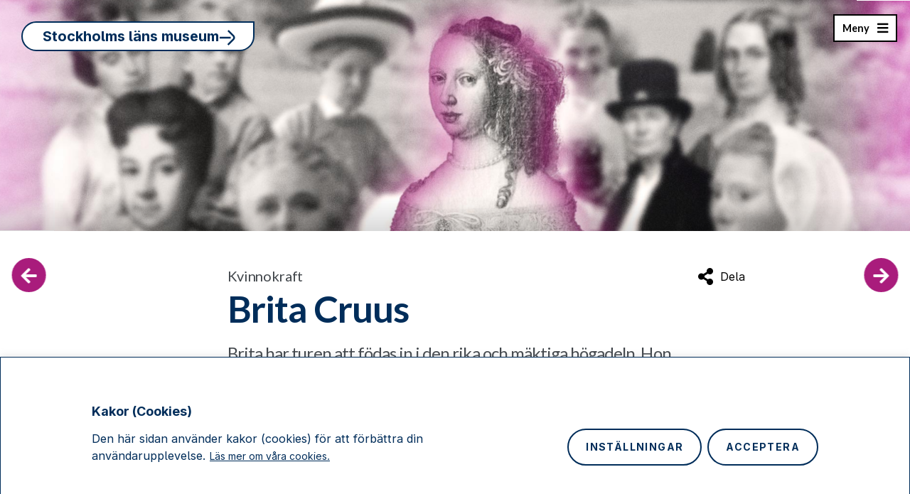

--- FILE ---
content_type: text/html; charset=UTF-8
request_url: https://stockholmslansmuseum.se/utstallning/kvinnokraft/brita-cruus/?uno-callback=https://stockholmslansmuseum.se/2021/11/28/offentlig-konst-som-lyser-upp-monika-gora/
body_size: 76683
content:
<!doctype html>
<html lang="sv-SE" data-menu-open="false">
<head>
	<meta charset="UTF-8">
	<meta name="viewport" content="width=device-width, initial-scale=1">
	<link rel="profile" href="https://gmpg.org/xfn/11">
	<meta name="google-site-verification" content="LVphNqL4lwAx1GR93_CpYJnrPQiD-Eo1B-Tv7cMqyiI" />
	<meta name='robots' content='index, follow, max-image-preview:large, max-snippet:-1, max-video-preview:-1' />
	<style>img:is([sizes="auto" i], [sizes^="auto," i]) { contain-intrinsic-size: 3000px 1500px }</style>
	
	<!-- This site is optimized with the Yoast SEO Premium plugin v20.8 (Yoast SEO v20.13) - https://yoast.com/wordpress/plugins/seo/ -->
	<title>Brita Cruus - Stockholms läns museum</title>
	<link rel="canonical" href="https://stockholmslansmuseum.se/utstallning/kvinnokraft/brita-cruus/?uno-callback=https://stockholmslansmuseum.se/utstallning/kvinnokraft/brita-cruus/" />
	<meta property="og:locale" content="sv_SE" />
	<meta property="og:type" content="article" />
	<meta property="og:title" content="Brita Cruus - Stockholms läns museum" />
	<meta property="og:description" content="Hon tog chansen när den gavs, och valde sin egen väg i livet." />
	<meta property="og:url" content="https://stockholmslansmuseum.se/utstallning/kvinnokraft/brita-cruus/" />
	<meta property="og:site_name" content="Stockholms läns museum" />
	<meta property="article:publisher" content="https://www.facebook.com/stockholmslansmuseum" />
	<meta property="article:modified_time" content="2023-01-25T09:39:26+00:00" />
	<meta property="og:image" content="https://stockholmslansmuseum.se/app/uploads/2019/09/Britta_Cruus.jpg" />
	<meta property="og:image:width" content="1902" />
	<meta property="og:image:height" content="1070" />
	<meta property="og:image:type" content="image/jpeg" />
	<meta name="twitter:card" content="summary_large_image" />
	<meta name="twitter:label1" content="Beräknad lästid" />
	<meta name="twitter:data1" content="2 minuter" />
	<script type="application/ld+json" class="yoast-schema-graph">{"@context":"https://schema.org","@graph":[{"@type":"WebPage","@id":"https://stockholmslansmuseum.se/utstallning/kvinnokraft/brita-cruus/","url":"https://stockholmslansmuseum.se/utstallning/kvinnokraft/brita-cruus/","name":"Brita Cruus - Stockholms läns museum","isPartOf":{"@id":"https://stockholmslansmuseum.se/#website"},"primaryImageOfPage":{"@id":"https://stockholmslansmuseum.se/utstallning/kvinnokraft/brita-cruus/#primaryimage"},"image":{"@id":"https://stockholmslansmuseum.se/utstallning/kvinnokraft/brita-cruus/#primaryimage"},"thumbnailUrl":"https://stockholmslansmuseum.se/app/uploads/2019/09/Britta_Cruus.jpg","datePublished":"2019-09-04T12:36:38+00:00","dateModified":"2023-01-25T09:39:26+00:00","breadcrumb":{"@id":"https://stockholmslansmuseum.se/utstallning/kvinnokraft/brita-cruus/#breadcrumb"},"inLanguage":"sv-SE","potentialAction":[{"@type":"ReadAction","target":["https://stockholmslansmuseum.se/utstallning/kvinnokraft/brita-cruus/"]}]},{"@type":"ImageObject","inLanguage":"sv-SE","@id":"https://stockholmslansmuseum.se/utstallning/kvinnokraft/brita-cruus/#primaryimage","url":"https://stockholmslansmuseum.se/app/uploads/2019/09/Britta_Cruus.jpg","contentUrl":"https://stockholmslansmuseum.se/app/uploads/2019/09/Britta_Cruus.jpg","width":1902,"height":1070},{"@type":"BreadcrumbList","@id":"https://stockholmslansmuseum.se/utstallning/kvinnokraft/brita-cruus/#breadcrumb","itemListElement":[{"@type":"ListItem","position":1,"name":"Start","item":"https://stockholmslansmuseum.se/"},{"@type":"ListItem","position":2,"name":"Kvinnokraft","item":"https://stockholmslansmuseum.se/utstallning/kvinnokraft/"},{"@type":"ListItem","position":3,"name":"Brita Cruus"}]},{"@type":"WebSite","@id":"https://stockholmslansmuseum.se/#website","url":"https://stockholmslansmuseum.se/","name":"Stockholms läns museum","description":"Historia, samtid och framtid i Stockholms län.","publisher":{"@id":"https://stockholmslansmuseum.se/#organization"},"potentialAction":[{"@type":"SearchAction","target":{"@type":"EntryPoint","urlTemplate":"https://stockholmslansmuseum.se/?s={search_term_string}"},"query-input":"required name=search_term_string"}],"inLanguage":"sv-SE"},{"@type":"Organization","@id":"https://stockholmslansmuseum.se/#organization","name":"Stockholms läns museum","url":"https://stockholmslansmuseum.se/","logo":{"@type":"ImageObject","inLanguage":"sv-SE","@id":"https://stockholmslansmuseum.se/#/schema/logo/image/","url":"https://stockholmslansmuseum.se/app/uploads/2021/06/slm-logo.png","contentUrl":"https://stockholmslansmuseum.se/app/uploads/2021/06/slm-logo.png","width":896,"height":491,"caption":"Stockholms läns museum"},"image":{"@id":"https://stockholmslansmuseum.se/#/schema/logo/image/"},"sameAs":["https://www.facebook.com/stockholmslansmuseum"]}]}</script>
	<!-- / Yoast SEO Premium plugin. -->


<link rel='dns-prefetch' href='//stockholmslansmuseum.se' />
<link rel='dns-prefetch' href='//unpkg.com' />
<link rel='dns-prefetch' href='//fonts.googleapis.com' />
<link rel='dns-prefetch' href='//cdnjs.cloudflare.com' />
<link rel="alternate" type="application/rss+xml" title="Stockholms läns museum &raquo; Webbflöde" href="https://stockholmslansmuseum.se/feed/" />
<link rel="alternate" type="application/rss+xml" title="Stockholms läns museum &raquo; Kommentarsflöde" href="https://stockholmslansmuseum.se/comments/feed/" />
<script>
window._wpemojiSettings = {"baseUrl":"https:\/\/s.w.org\/images\/core\/emoji\/15.1.0\/72x72\/","ext":".png","svgUrl":"https:\/\/s.w.org\/images\/core\/emoji\/15.1.0\/svg\/","svgExt":".svg","source":{"concatemoji":"https:\/\/stockholmslansmuseum.se\/wp\/wp-includes\/js\/wp-emoji-release.min.js?ver=6.8.1"}};
/*! This file is auto-generated */
!function(i,n){var o,s,e;function c(e){try{var t={supportTests:e,timestamp:(new Date).valueOf()};sessionStorage.setItem(o,JSON.stringify(t))}catch(e){}}function p(e,t,n){e.clearRect(0,0,e.canvas.width,e.canvas.height),e.fillText(t,0,0);var t=new Uint32Array(e.getImageData(0,0,e.canvas.width,e.canvas.height).data),r=(e.clearRect(0,0,e.canvas.width,e.canvas.height),e.fillText(n,0,0),new Uint32Array(e.getImageData(0,0,e.canvas.width,e.canvas.height).data));return t.every(function(e,t){return e===r[t]})}function u(e,t,n){switch(t){case"flag":return n(e,"\ud83c\udff3\ufe0f\u200d\u26a7\ufe0f","\ud83c\udff3\ufe0f\u200b\u26a7\ufe0f")?!1:!n(e,"\ud83c\uddfa\ud83c\uddf3","\ud83c\uddfa\u200b\ud83c\uddf3")&&!n(e,"\ud83c\udff4\udb40\udc67\udb40\udc62\udb40\udc65\udb40\udc6e\udb40\udc67\udb40\udc7f","\ud83c\udff4\u200b\udb40\udc67\u200b\udb40\udc62\u200b\udb40\udc65\u200b\udb40\udc6e\u200b\udb40\udc67\u200b\udb40\udc7f");case"emoji":return!n(e,"\ud83d\udc26\u200d\ud83d\udd25","\ud83d\udc26\u200b\ud83d\udd25")}return!1}function f(e,t,n){var r="undefined"!=typeof WorkerGlobalScope&&self instanceof WorkerGlobalScope?new OffscreenCanvas(300,150):i.createElement("canvas"),a=r.getContext("2d",{willReadFrequently:!0}),o=(a.textBaseline="top",a.font="600 32px Arial",{});return e.forEach(function(e){o[e]=t(a,e,n)}),o}function t(e){var t=i.createElement("script");t.src=e,t.defer=!0,i.head.appendChild(t)}"undefined"!=typeof Promise&&(o="wpEmojiSettingsSupports",s=["flag","emoji"],n.supports={everything:!0,everythingExceptFlag:!0},e=new Promise(function(e){i.addEventListener("DOMContentLoaded",e,{once:!0})}),new Promise(function(t){var n=function(){try{var e=JSON.parse(sessionStorage.getItem(o));if("object"==typeof e&&"number"==typeof e.timestamp&&(new Date).valueOf()<e.timestamp+604800&&"object"==typeof e.supportTests)return e.supportTests}catch(e){}return null}();if(!n){if("undefined"!=typeof Worker&&"undefined"!=typeof OffscreenCanvas&&"undefined"!=typeof URL&&URL.createObjectURL&&"undefined"!=typeof Blob)try{var e="postMessage("+f.toString()+"("+[JSON.stringify(s),u.toString(),p.toString()].join(",")+"));",r=new Blob([e],{type:"text/javascript"}),a=new Worker(URL.createObjectURL(r),{name:"wpTestEmojiSupports"});return void(a.onmessage=function(e){c(n=e.data),a.terminate(),t(n)})}catch(e){}c(n=f(s,u,p))}t(n)}).then(function(e){for(var t in e)n.supports[t]=e[t],n.supports.everything=n.supports.everything&&n.supports[t],"flag"!==t&&(n.supports.everythingExceptFlag=n.supports.everythingExceptFlag&&n.supports[t]);n.supports.everythingExceptFlag=n.supports.everythingExceptFlag&&!n.supports.flag,n.DOMReady=!1,n.readyCallback=function(){n.DOMReady=!0}}).then(function(){return e}).then(function(){var e;n.supports.everything||(n.readyCallback(),(e=n.source||{}).concatemoji?t(e.concatemoji):e.wpemoji&&e.twemoji&&(t(e.twemoji),t(e.wpemoji)))}))}((window,document),window._wpemojiSettings);
</script>
<style id='wp-emoji-styles-inline-css'>

	img.wp-smiley, img.emoji {
		display: inline !important;
		border: none !important;
		box-shadow: none !important;
		height: 1em !important;
		width: 1em !important;
		margin: 0 0.07em !important;
		vertical-align: -0.1em !important;
		background: none !important;
		padding: 0 !important;
	}
</style>
<link rel='stylesheet' id='wp-block-library-css' href='https://stockholmslansmuseum.se/wp/wp-includes/css/dist/block-library/style.min.css?ver=6.8.1' media='all' />
<style id='classic-theme-styles-inline-css'>
/*! This file is auto-generated */
.wp-block-button__link{color:#fff;background-color:#32373c;border-radius:9999px;box-shadow:none;text-decoration:none;padding:calc(.667em + 2px) calc(1.333em + 2px);font-size:1.125em}.wp-block-file__button{background:#32373c;color:#fff;text-decoration:none}
</style>
<style id='global-styles-inline-css'>
:root{--wp--preset--aspect-ratio--square: 1;--wp--preset--aspect-ratio--4-3: 4/3;--wp--preset--aspect-ratio--3-4: 3/4;--wp--preset--aspect-ratio--3-2: 3/2;--wp--preset--aspect-ratio--2-3: 2/3;--wp--preset--aspect-ratio--16-9: 16/9;--wp--preset--aspect-ratio--9-16: 9/16;--wp--preset--color--black: #000;--wp--preset--color--cyan-bluish-gray: #abb8c3;--wp--preset--color--white: #fff;--wp--preset--color--pale-pink: #f78da7;--wp--preset--color--vivid-red: #cf2e2e;--wp--preset--color--luminous-vivid-orange: #ff6900;--wp--preset--color--luminous-vivid-amber: #fcb900;--wp--preset--color--light-green-cyan: #7bdcb5;--wp--preset--color--vivid-green-cyan: #00d084;--wp--preset--color--pale-cyan-blue: #8ed1fc;--wp--preset--color--vivid-cyan-blue: #0693e3;--wp--preset--color--vivid-purple: #9b51e0;--wp--preset--color--blue: #41C0F0;--wp--preset--color--purple: #D789C0;--wp--preset--color--pink: #FF8FBE;--wp--preset--color--green: #58B146;--wp--preset--color--yellow: #FECA33;--wp--preset--color--red: #E94F2D;--wp--preset--color--orange: #FF8717;--wp--preset--color--off-white: #FFF7EB;--wp--preset--gradient--vivid-cyan-blue-to-vivid-purple: linear-gradient(135deg,rgba(6,147,227,1) 0%,rgb(155,81,224) 100%);--wp--preset--gradient--light-green-cyan-to-vivid-green-cyan: linear-gradient(135deg,rgb(122,220,180) 0%,rgb(0,208,130) 100%);--wp--preset--gradient--luminous-vivid-amber-to-luminous-vivid-orange: linear-gradient(135deg,rgba(252,185,0,1) 0%,rgba(255,105,0,1) 100%);--wp--preset--gradient--luminous-vivid-orange-to-vivid-red: linear-gradient(135deg,rgba(255,105,0,1) 0%,rgb(207,46,46) 100%);--wp--preset--gradient--very-light-gray-to-cyan-bluish-gray: linear-gradient(135deg,rgb(238,238,238) 0%,rgb(169,184,195) 100%);--wp--preset--gradient--cool-to-warm-spectrum: linear-gradient(135deg,rgb(74,234,220) 0%,rgb(151,120,209) 20%,rgb(207,42,186) 40%,rgb(238,44,130) 60%,rgb(251,105,98) 80%,rgb(254,248,76) 100%);--wp--preset--gradient--blush-light-purple: linear-gradient(135deg,rgb(255,206,236) 0%,rgb(152,150,240) 100%);--wp--preset--gradient--blush-bordeaux: linear-gradient(135deg,rgb(254,205,165) 0%,rgb(254,45,45) 50%,rgb(107,0,62) 100%);--wp--preset--gradient--luminous-dusk: linear-gradient(135deg,rgb(255,203,112) 0%,rgb(199,81,192) 50%,rgb(65,88,208) 100%);--wp--preset--gradient--pale-ocean: linear-gradient(135deg,rgb(255,245,203) 0%,rgb(182,227,212) 50%,rgb(51,167,181) 100%);--wp--preset--gradient--electric-grass: linear-gradient(135deg,rgb(202,248,128) 0%,rgb(113,206,126) 100%);--wp--preset--gradient--midnight: linear-gradient(135deg,rgb(2,3,129) 0%,rgb(40,116,252) 100%);--wp--preset--font-size--small: 13px;--wp--preset--font-size--medium: 20px;--wp--preset--font-size--large: 36px;--wp--preset--font-size--x-large: 42px;--wp--preset--spacing--20: 0.44rem;--wp--preset--spacing--30: 0.67rem;--wp--preset--spacing--40: 1rem;--wp--preset--spacing--50: 1.5rem;--wp--preset--spacing--60: 2.25rem;--wp--preset--spacing--70: 3.38rem;--wp--preset--spacing--80: 5.06rem;--wp--preset--shadow--natural: 6px 6px 9px rgba(0, 0, 0, 0.2);--wp--preset--shadow--deep: 12px 12px 50px rgba(0, 0, 0, 0.4);--wp--preset--shadow--sharp: 6px 6px 0px rgba(0, 0, 0, 0.2);--wp--preset--shadow--outlined: 6px 6px 0px -3px rgba(255, 255, 255, 1), 6px 6px rgba(0, 0, 0, 1);--wp--preset--shadow--crisp: 6px 6px 0px rgba(0, 0, 0, 1);}:where(.is-layout-flex){gap: 0.5em;}:where(.is-layout-grid){gap: 0.5em;}body .is-layout-flex{display: flex;}.is-layout-flex{flex-wrap: wrap;align-items: center;}.is-layout-flex > :is(*, div){margin: 0;}body .is-layout-grid{display: grid;}.is-layout-grid > :is(*, div){margin: 0;}:where(.wp-block-columns.is-layout-flex){gap: 2em;}:where(.wp-block-columns.is-layout-grid){gap: 2em;}:where(.wp-block-post-template.is-layout-flex){gap: 1.25em;}:where(.wp-block-post-template.is-layout-grid){gap: 1.25em;}.has-black-color{color: var(--wp--preset--color--black) !important;}.has-cyan-bluish-gray-color{color: var(--wp--preset--color--cyan-bluish-gray) !important;}.has-white-color{color: var(--wp--preset--color--white) !important;}.has-pale-pink-color{color: var(--wp--preset--color--pale-pink) !important;}.has-vivid-red-color{color: var(--wp--preset--color--vivid-red) !important;}.has-luminous-vivid-orange-color{color: var(--wp--preset--color--luminous-vivid-orange) !important;}.has-luminous-vivid-amber-color{color: var(--wp--preset--color--luminous-vivid-amber) !important;}.has-light-green-cyan-color{color: var(--wp--preset--color--light-green-cyan) !important;}.has-vivid-green-cyan-color{color: var(--wp--preset--color--vivid-green-cyan) !important;}.has-pale-cyan-blue-color{color: var(--wp--preset--color--pale-cyan-blue) !important;}.has-vivid-cyan-blue-color{color: var(--wp--preset--color--vivid-cyan-blue) !important;}.has-vivid-purple-color{color: var(--wp--preset--color--vivid-purple) !important;}.has-black-background-color{background-color: var(--wp--preset--color--black) !important;}.has-cyan-bluish-gray-background-color{background-color: var(--wp--preset--color--cyan-bluish-gray) !important;}.has-white-background-color{background-color: var(--wp--preset--color--white) !important;}.has-pale-pink-background-color{background-color: var(--wp--preset--color--pale-pink) !important;}.has-vivid-red-background-color{background-color: var(--wp--preset--color--vivid-red) !important;}.has-luminous-vivid-orange-background-color{background-color: var(--wp--preset--color--luminous-vivid-orange) !important;}.has-luminous-vivid-amber-background-color{background-color: var(--wp--preset--color--luminous-vivid-amber) !important;}.has-light-green-cyan-background-color{background-color: var(--wp--preset--color--light-green-cyan) !important;}.has-vivid-green-cyan-background-color{background-color: var(--wp--preset--color--vivid-green-cyan) !important;}.has-pale-cyan-blue-background-color{background-color: var(--wp--preset--color--pale-cyan-blue) !important;}.has-vivid-cyan-blue-background-color{background-color: var(--wp--preset--color--vivid-cyan-blue) !important;}.has-vivid-purple-background-color{background-color: var(--wp--preset--color--vivid-purple) !important;}.has-black-border-color{border-color: var(--wp--preset--color--black) !important;}.has-cyan-bluish-gray-border-color{border-color: var(--wp--preset--color--cyan-bluish-gray) !important;}.has-white-border-color{border-color: var(--wp--preset--color--white) !important;}.has-pale-pink-border-color{border-color: var(--wp--preset--color--pale-pink) !important;}.has-vivid-red-border-color{border-color: var(--wp--preset--color--vivid-red) !important;}.has-luminous-vivid-orange-border-color{border-color: var(--wp--preset--color--luminous-vivid-orange) !important;}.has-luminous-vivid-amber-border-color{border-color: var(--wp--preset--color--luminous-vivid-amber) !important;}.has-light-green-cyan-border-color{border-color: var(--wp--preset--color--light-green-cyan) !important;}.has-vivid-green-cyan-border-color{border-color: var(--wp--preset--color--vivid-green-cyan) !important;}.has-pale-cyan-blue-border-color{border-color: var(--wp--preset--color--pale-cyan-blue) !important;}.has-vivid-cyan-blue-border-color{border-color: var(--wp--preset--color--vivid-cyan-blue) !important;}.has-vivid-purple-border-color{border-color: var(--wp--preset--color--vivid-purple) !important;}.has-vivid-cyan-blue-to-vivid-purple-gradient-background{background: var(--wp--preset--gradient--vivid-cyan-blue-to-vivid-purple) !important;}.has-light-green-cyan-to-vivid-green-cyan-gradient-background{background: var(--wp--preset--gradient--light-green-cyan-to-vivid-green-cyan) !important;}.has-luminous-vivid-amber-to-luminous-vivid-orange-gradient-background{background: var(--wp--preset--gradient--luminous-vivid-amber-to-luminous-vivid-orange) !important;}.has-luminous-vivid-orange-to-vivid-red-gradient-background{background: var(--wp--preset--gradient--luminous-vivid-orange-to-vivid-red) !important;}.has-very-light-gray-to-cyan-bluish-gray-gradient-background{background: var(--wp--preset--gradient--very-light-gray-to-cyan-bluish-gray) !important;}.has-cool-to-warm-spectrum-gradient-background{background: var(--wp--preset--gradient--cool-to-warm-spectrum) !important;}.has-blush-light-purple-gradient-background{background: var(--wp--preset--gradient--blush-light-purple) !important;}.has-blush-bordeaux-gradient-background{background: var(--wp--preset--gradient--blush-bordeaux) !important;}.has-luminous-dusk-gradient-background{background: var(--wp--preset--gradient--luminous-dusk) !important;}.has-pale-ocean-gradient-background{background: var(--wp--preset--gradient--pale-ocean) !important;}.has-electric-grass-gradient-background{background: var(--wp--preset--gradient--electric-grass) !important;}.has-midnight-gradient-background{background: var(--wp--preset--gradient--midnight) !important;}.has-small-font-size{font-size: var(--wp--preset--font-size--small) !important;}.has-medium-font-size{font-size: var(--wp--preset--font-size--medium) !important;}.has-large-font-size{font-size: var(--wp--preset--font-size--large) !important;}.has-x-large-font-size{font-size: var(--wp--preset--font-size--x-large) !important;}
:where(.wp-block-post-template.is-layout-flex){gap: 1.25em;}:where(.wp-block-post-template.is-layout-grid){gap: 1.25em;}
:where(.wp-block-columns.is-layout-flex){gap: 2em;}:where(.wp-block-columns.is-layout-grid){gap: 2em;}
:root :where(.wp-block-pullquote){font-size: 1.5em;line-height: 1.6;}
</style>
<link rel='stylesheet' id='simply-gallery-block-frontend-css' href='https://stockholmslansmuseum.se/app/plugins/simply-gallery-block-premium/blocks/pgc_sgb.min.style.css?ver=3.2.4.5' media='all' />
<link rel='stylesheet' id='wp-smart-crop-renderer-css' href='https://stockholmslansmuseum.se/app/plugins/wp-smartcrop/css/image-renderer.css?ver=2.0.10' media='all' />
<link rel='stylesheet' id='buttons-css' href='https://stockholmslansmuseum.se/wp/wp-includes/css/buttons.min.css?ver=6.8.1' media='all' />
<link rel='stylesheet' id='dashicons-css' href='https://stockholmslansmuseum.se/wp/wp-includes/css/dashicons.min.css?ver=6.8.1' media='all' />
<link rel='stylesheet' id='mediaelement-css' href='https://stockholmslansmuseum.se/wp/wp-includes/js/mediaelement/mediaelementplayer-legacy.min.css?ver=4.2.17' media='all' />
<link rel='stylesheet' id='wp-mediaelement-css' href='https://stockholmslansmuseum.se/wp/wp-includes/js/mediaelement/wp-mediaelement.min.css?ver=6.8.1' media='all' />
<link rel='stylesheet' id='media-views-css' href='https://stockholmslansmuseum.se/wp/wp-includes/css/media-views.min.css?ver=6.8.1' media='all' />
<link rel='stylesheet' id='imgareaselect-css' href='https://stockholmslansmuseum.se/wp/wp-includes/js/imgareaselect/imgareaselect.css?ver=0.9.8' media='all' />
<link rel='stylesheet' id='wp-smartcrop-media-library-css' href='https://stockholmslansmuseum.se/app/plugins/wp-smartcrop/css/media-library.css?ver=2.0.10' media='all' />
<link rel='stylesheet' id='hiq-exhibitions-google-fonts-css' href='https://fonts.googleapis.com/css2?family=Lato%3Aital%2Cwght%400%2C300%3B0%2C400%3B0%2C700%3B1%2C300%3B1%2C400%3B1%2C700&#038;display=swap&#038;ver=6.8.1' media='all' />
<link rel='stylesheet' id='hiq-exhibitions-styles-css' href='https://stockholmslansmuseum.se/app/plugins/hiq-exhibitions/dist/css/main.css?ver=1764074880' media='all' />
<link rel='stylesheet' id='hiq-exhibitions-fontawesome-css' href='https://cdnjs.cloudflare.com/ajax/libs/font-awesome/5.15.3/css/all.min.css?ver=6.8.1' media='all' />
<link rel='stylesheet' id='slm-vite-main-css-css' href='https://stockholmslansmuseum.se/app/themes/sthlm-lans-museum/dist/assets/css/style.min.css?ver=1764937945' media='all' />
<link rel='stylesheet' id='qcld-wp-chatbot-common-style-css' href='https://stockholmslansmuseum.se/app/plugins/wpbot-pro-professional/css/common-style.css?ver=12.9.7' media='screen' />
<style id='qcld-wp-chatbot-common-style-inline-css'>
#wp-chatbot-board-container > .wp-chatbot-header{
                    background-color: #ffe1c6;
                }
            #wp-chatbot-messages-container > li.wp-chatbot-msg > .wp-chatbot-paragraph,
                #wp-chatbot-messages-container > li.wp-chatbot-msg > span{
                    font-family: 'Karla';
                    font-weight: 400;
                    font-style: normal;
                }
                 
                #wp-chatbot-messages-container > li.wp-chat-user-msg > .wp-chatbot-paragraph{
                    font-family: 'Karla';
                    font-weight: 400;
                    font-style: normal;
                }
                
            #wp-chatbot-messages-container > li.wp-chatbot-msg > .wp-chatbot-paragraph,
                #wp-chatbot-messages-container > li.wp-chatbot-msg > span{
                    font-size: 16px;
                }
                
                #wp-chatbot-chat-container, .wp-chatbot-product-description, .wp-chatbot-product-description p,.wp-chatbot-product-quantity label, .wp-chatbot-product-variable label {
                    color: #000000 !important;
                }
                #wp-chatbot-chat-container a {
                    color: #000000 !important;
                }
                #wp-chatbot-chat-container a:hover {
                    color: #58b146 !important;
                }
                
                ul.wp-chatbot-messages-container > li.wp-chatbot-msg .wp-chatbot-paragraph,
                .wp-chatbot-agent-profile .wp-chatbot-bubble {
                    color: #0a0a0a !important;
                    background-color: #FFE1C6 !important;
                    word-break: break-word;
                }
                span.qcld-chatbot-product-category,div.qcld_new_start_button,div.qcld_new_start_button span,div.qcld_new_start_button .qcld-chatbot-site-search, div.qcld_new_start_button .qcld-chatbot-custom-intent, span.qcld-chatbot-support-items, span.qcld-chatbot-wildcard, span.qcld-chatbot-suggest-email, span.qcld-chatbot-reset-btn, #woo-chatbot-loadmore, .wp-chatbot-shortcode-template-container span.qcld-chatbot-product-category, .wp-chatbot-shortcode-template-container span.qcld-chatbot-support-items, .wp-chatbot-shortcode-template-container span.qcld-chatbot-wildcard, .wp-chatbot-shortcode-template-container span.wp-chatbot-card-button, .wp-chatbot-shortcode-template-container span.qcld-chatbot-suggest-email, span.qcld-chatbot-suggest-phone, .wp-chatbot-shortcode-template-container span.qcld-chatbot-reset-btn, .wp-chatbot-shortcode-template-container #wp-chatbot-loadmore, .wp-chatbot-ball-cart-items, .wpbd_subscription, .qcld-chatbot-site-search, .qcld_subscribe_confirm, .qcld-chat-common, .qcld-chatbot-custom-intent {
                    color: #0a0a0a !important;
                    background-color: #FECA33 !important;
                    background-image: none !important;
                }

                span.qcld-chatbot-product-category:hover, span.qcld-chatbot-support-items:hover, span.qcld-chatbot-wildcard:hover, span.qcld-chatbot-suggest-email:hover, span.qcld-chatbot-reset-btn:hover, #woo-chatbot-loadmore:hover, .wp-chatbot-shortcode-template-container:hover span.qcld-chatbot-product-category:hover, .wp-chatbot-shortcode-template-container:hover span.qcld-chatbot-support-items:hover, .wp-chatbot-shortcode-template-container:hover span.qcld-chatbot-wildcard:hover, .wp-chatbot-shortcode-template-container:hover span.wp-chatbot-card-button:hover, .wp-chatbot-shortcode-template-container:hover span.qcld-chatbot-suggest-email:hover, span.qcld-chatbot-suggest-phone:hover, .wp-chatbot-shortcode-template-container:hover span.qcld-chatbot-reset-btn:hover, .wp-chatbot-shortcode-template-container:hover #wp-chatbot-loadmore:hover, .wp-chatbot-ball-cart-items:hover, .wpbd_subscription:hover, .qcld-chatbot-site-search:hover, .qcld_subscribe_confirm:hover, .qcld-chat-common:hover, .qcld-chatbot-custom-intent:hover {
                    color: #0a0a0a !important;
                    background-color: #ffffff !important;
                background-image: none !important;
                }

                li.wp-chat-user-msg .wp-chatbot-paragraph {
                    color: #000000 !important;
                    background-color: #82c574 !important;
                }
                ul.wp-chatbot-messages-container > li.wp-chatbot-msg > .wp-chatbot-paragraph:before,
                .wp-chatbot-bubble:before {
                    border-right: 10px solid #FFE1C6 !important;

                }
                ul.wp-chatbot-messages-container > li.wp-chat-user-msg > .wp-chatbot-paragraph:before {
                    border-left: 10px solid #82c574 !important;
                }
            .wp-chatbot-ball{
                background: #fff7eb !important;
            }
            .wp-chatbot-ball:hover, .wp-chatbot-ball:focus{
                background: #fff7eb !important;
            }
            .qc_wpbot_floating_main{
                background-color: #fff7eb !important;
            }
            .qc_wpbot_floating_main:hover, .qc_wpbot_floating_main:focus{
                background-color: #fff7eb !important;
            }
             #wp-chatbot-ball-container,#wp-chatbot-board-container,.wp-chatbot-start-screen,.slimScrollDiv,.wp-chatbot-start-container, {
                max-height: 800px !important;
            }
            .wp-chatbot-content {
                max-height: 750px !important;
            }
</style>
<link rel='stylesheet' id='qcld-wp-chatbot-datetime-style-css' href='https://stockholmslansmuseum.se/app/plugins/wpbot-pro-professional/css/jquery.datetimepicker.min.css?ver=12.9.7' media='screen' />
<link rel='stylesheet' id='qcld-chatbot-user-google-fonts-css' href='https://fonts.googleapis.com/css2?family=Karla&#038;ver=6.8.1' media='all' />
<link rel='stylesheet' id='qcld-chatbot-bot-google-fonts-css' href='https://fonts.googleapis.com/css2?family=Karla&#038;ver=6.8.1' media='all' />
<link rel='stylesheet' id='qcld-wp-chatbot-magnifict-qcpopup-css-css' href='https://stockholmslansmuseum.se/app/plugins/wpbot-pro-professional/css/magnific-popup.css?ver=12.9.7' media='screen' />
<link rel='stylesheet' id='qlcd-wp-chatbot-font-awe-css' href='https://stockholmslansmuseum.se/app/plugins/wpbot-pro-professional/css/font-awesome.min.css?ver=12.9.7' media='screen' />
<link rel='stylesheet' id='qlcd-wp-chatbot-ani-mate-css' href='https://stockholmslansmuseum.se/app/plugins/wpbot-pro-professional/css/animate.css?ver=12.9.7' media='screen' />
<script id="cookie-law-info-js-extra">
var _ckyConfig = {"_ipData":[],"_assetsURL":"https:\/\/stockholmslansmuseum.se\/app\/plugins\/cookie-law-info\/lite\/frontend\/images\/","_publicURL":"https:\/\/stockholmslansmuseum.se\/wp","_expiry":"365","_categories":[{"name":"N\u00f6dv\u00e4ndiga kakor","slug":"necessary","isNecessary":true,"ccpaDoNotSell":true,"cookies":[{"cookieID":"cookieyes-consent","domain":"stockholmslansmuseum.se","provider":""}],"active":true,"defaultConsent":{"gdpr":true,"ccpa":true}},{"name":"Funktionskakor","slug":"functional","isNecessary":false,"ccpaDoNotSell":true,"cookies":[{"cookieID":"my-route","domain":"stockholmslansmuseum.se","provider":""},{"cookieID":"google-maps","domain":"google.com","provider":""}],"active":true,"defaultConsent":{"gdpr":false,"ccpa":false}},{"name":"Analyskakor","slug":"analytics","isNecessary":false,"ccpaDoNotSell":true,"cookies":[{"cookieID":"matomo","domain":"stockholmslansmusem.se","provider":""}],"active":true,"defaultConsent":{"gdpr":false,"ccpa":false}},{"name":"Prestandakakor","slug":"performance","isNecessary":false,"ccpaDoNotSell":true,"cookies":[],"active":true,"defaultConsent":{"gdpr":false,"ccpa":false}},{"name":"Annonskakor","slug":"advertisement","isNecessary":false,"ccpaDoNotSell":true,"cookies":[],"active":true,"defaultConsent":{"gdpr":false,"ccpa":false}}],"_activeLaw":"gdpr","_rootDomain":"","_block":"1","_showBanner":"1","_bannerConfig":{"settings":{"type":"banner","preferenceCenterType":"popup","position":"bottom","applicableLaw":"gdpr"},"behaviours":{"reloadBannerOnAccept":false,"loadAnalyticsByDefault":false,"animations":{"onLoad":"animate","onHide":"sticky"}},"config":{"revisitConsent":{"status":false,"tag":"revisit-consent","position":"bottom-left","meta":{"url":"#"},"styles":{"background-color":"#002d5a"},"elements":{"title":{"type":"text","tag":"revisit-consent-title","status":true,"styles":{"color":"#0056a7"}}}},"preferenceCenter":{"toggle":{"status":true,"tag":"detail-category-toggle","type":"toggle","states":{"active":{"styles":{"background-color":"#1863DC"}},"inactive":{"styles":{"background-color":"#D0D5D2"}}}}},"categoryPreview":{"status":false,"toggle":{"status":true,"tag":"detail-category-preview-toggle","type":"toggle","states":{"active":{"styles":{"background-color":"#1863DC"}},"inactive":{"styles":{"background-color":"#D0D5D2"}}}}},"videoPlaceholder":{"status":true,"styles":{"background-color":"#FFFFFF","border-color":"#002d5a","color":"#002d5a"}},"readMore":{"status":true,"tag":"readmore-button","type":"link","meta":{"noFollow":true,"newTab":true},"styles":{"color":"#002d5a","background-color":"transparent","border-color":"transparent"}},"auditTable":{"status":true},"optOption":{"status":true,"toggle":{"status":true,"tag":"optout-option-toggle","type":"toggle","states":{"active":{"styles":{"background-color":"#1863dc"}},"inactive":{"styles":{"background-color":"#FFFFFF"}}}}}}},"_version":"3.3.0","_logConsent":"1","_tags":[{"tag":"accept-button","styles":{"color":"#002d5a","background-color":"#FFFFFF","border-color":"#002d5a"}},{"tag":"reject-button","styles":{"color":"#002d5a","background-color":"transparent","border-color":"#002d5a"}},{"tag":"settings-button","styles":{"color":"#002d5a","background-color":"transparent","border-color":"#002d5a"}},{"tag":"readmore-button","styles":{"color":"#002d5a","background-color":"transparent","border-color":"transparent"}},{"tag":"donotsell-button","styles":{"color":"#1863DC","background-color":"transparent","border-color":"transparent"}},{"tag":"accept-button","styles":{"color":"#002d5a","background-color":"#FFFFFF","border-color":"#002d5a"}},{"tag":"revisit-consent","styles":{"background-color":"#002d5a"}}],"_shortCodes":[{"key":"cky_readmore","content":"<a href=\"https:\/\/stockholmslansmuseum.se\/cookies\/\" class=\"cky-policy\" aria-label=\"L\u00e4s mer om v\u00e5ra cookies.\" target=\"_blank\" rel=\"noopener\" data-cky-tag=\"readmore-button\">L\u00e4s mer om v\u00e5ra cookies.<\/a>","tag":"readmore-button","status":true,"attributes":{"rel":"nofollow","target":"_blank"}},{"key":"cky_show_desc","content":"<button class=\"cky-show-desc-btn\" data-cky-tag=\"show-desc-button\" aria-label=\"Visa mer\">Visa mer<\/button>","tag":"show-desc-button","status":true,"attributes":[]},{"key":"cky_hide_desc","content":"<button class=\"cky-show-desc-btn\" data-cky-tag=\"hide-desc-button\" aria-label=\"Visa mindre\">Visa mindre<\/button>","tag":"hide-desc-button","status":true,"attributes":[]},{"key":"cky_category_toggle_label","content":"[cky_{{status}}_category_label] [cky_preference_{{category_slug}}_title]","tag":"","status":true,"attributes":[]},{"key":"cky_enable_category_label","content":"Enable","tag":"","status":true,"attributes":[]},{"key":"cky_disable_category_label","content":"Disable","tag":"","status":true,"attributes":[]},{"key":"cky_video_placeholder","content":"<div class=\"video-placeholder-normal\" data-cky-tag=\"video-placeholder\" id=\"[UNIQUEID]\"><p class=\"video-placeholder-text-normal\" data-cky-tag=\"placeholder-title\">V\u00e4nligen acceptera kakor (cookies) f\u00f6r att ta del av detta inneh\u00e5ll.<\/p><\/div>","tag":"","status":true,"attributes":[]},{"key":"cky_enable_optout_label","content":"Enable","tag":"","status":true,"attributes":[]},{"key":"cky_disable_optout_label","content":"Disable","tag":"","status":true,"attributes":[]},{"key":"cky_optout_toggle_label","content":"[cky_{{status}}_optout_label] [cky_optout_option_title]","tag":"","status":true,"attributes":[]},{"key":"cky_optout_option_title","content":"Do Not Sell or Share My Personal Information","tag":"","status":true,"attributes":[]},{"key":"cky_optout_close_label","content":"Close","tag":"","status":true,"attributes":[]},{"key":"cky_preference_close_label","content":"Close","tag":"","status":true,"attributes":[]}],"_rtl":"","_language":"sv","_providersToBlock":[]};
var _ckyStyles = {"css":".cky-overlay{background: #000000; opacity: 0.4; position: fixed; top: 0; left: 0; width: 100%; height: 100%; z-index: 99999999;}.cky-hide{display: none;}.cky-btn-revisit-wrapper{display: flex; align-items: center; justify-content: center; background: #0056a7; width: 45px; height: 45px; border-radius: 50%; position: fixed; z-index: 999999; cursor: pointer;}.cky-revisit-bottom-left{bottom: 15px; left: 15px;}.cky-revisit-bottom-right{bottom: 15px; right: 15px;}.cky-btn-revisit-wrapper .cky-btn-revisit{display: flex; align-items: center; justify-content: center; background: none; border: none; cursor: pointer; position: relative; margin: 0; padding: 0;}.cky-btn-revisit-wrapper .cky-btn-revisit img{max-width: fit-content; margin: 0; height: 30px; width: 30px;}.cky-revisit-bottom-left:hover::before{content: attr(data-tooltip); position: absolute; background: #4e4b66; color: #ffffff; left: calc(100% + 7px); font-size: 12px; line-height: 16px; width: max-content; padding: 4px 8px; border-radius: 4px;}.cky-revisit-bottom-left:hover::after{position: absolute; content: \"\"; border: 5px solid transparent; left: calc(100% + 2px); border-left-width: 0; border-right-color: #4e4b66;}.cky-revisit-bottom-right:hover::before{content: attr(data-tooltip); position: absolute; background: #4e4b66; color: #ffffff; right: calc(100% + 7px); font-size: 12px; line-height: 16px; width: max-content; padding: 4px 8px; border-radius: 4px;}.cky-revisit-bottom-right:hover::after{position: absolute; content: \"\"; border: 5px solid transparent; right: calc(100% + 2px); border-right-width: 0; border-left-color: #4e4b66;}.cky-revisit-hide{display: none;}.cky-consent-container{position: fixed; width: 100%; box-sizing: border-box; z-index: 9999999;}.cky-consent-container .cky-consent-bar{background: #ffffff; border: 1px solid; padding: 16.5px 24px; box-shadow: 0 -1px 10px 0 #acabab4d;}.cky-banner-bottom{bottom: 0; left: 0;}.cky-banner-top{top: 0; left: 0;}.cky-custom-brand-logo-wrapper .cky-custom-brand-logo{width: 100px; height: auto; margin: 0 0 12px 0;}.cky-notice .cky-title{color: #212121; font-weight: 700; font-size: 18px; line-height: 24px; margin: 0 0 12px 0;}.cky-notice-group{display: flex; justify-content: space-between; align-items: center; font-size: 14px; line-height: 24px; font-weight: 400;}.cky-notice-des *,.cky-preference-content-wrapper *,.cky-accordion-header-des *,.cky-gpc-wrapper .cky-gpc-desc *{font-size: 14px;}.cky-notice-des{color: #212121; font-size: 14px; line-height: 24px; font-weight: 400;}.cky-notice-des img{height: 25px; width: 25px;}.cky-consent-bar .cky-notice-des p,.cky-gpc-wrapper .cky-gpc-desc p,.cky-preference-body-wrapper .cky-preference-content-wrapper p,.cky-accordion-header-wrapper .cky-accordion-header-des p,.cky-cookie-des-table li div:last-child p{color: inherit; margin-top: 0; overflow-wrap: break-word;}.cky-notice-des P:last-child,.cky-preference-content-wrapper p:last-child,.cky-cookie-des-table li div:last-child p:last-child,.cky-gpc-wrapper .cky-gpc-desc p:last-child{margin-bottom: 0;}.cky-notice-des a.cky-policy,.cky-notice-des button.cky-policy{font-size: 14px; color: #1863dc; white-space: nowrap; cursor: pointer; background: transparent; border: 1px solid; text-decoration: underline;}.cky-notice-des button.cky-policy{padding: 0;}.cky-notice-des a.cky-policy:focus-visible,.cky-notice-des button.cky-policy:focus-visible,.cky-preference-content-wrapper .cky-show-desc-btn:focus-visible,.cky-accordion-header .cky-accordion-btn:focus-visible,.cky-preference-header .cky-btn-close:focus-visible,.cky-switch input[type=\"checkbox\"]:focus-visible,.cky-footer-wrapper a:focus-visible,.cky-btn:focus-visible{outline: 2px solid #1863dc; outline-offset: 2px;}.cky-btn:focus:not(:focus-visible),.cky-accordion-header .cky-accordion-btn:focus:not(:focus-visible),.cky-preference-content-wrapper .cky-show-desc-btn:focus:not(:focus-visible),.cky-btn-revisit-wrapper .cky-btn-revisit:focus:not(:focus-visible),.cky-preference-header .cky-btn-close:focus:not(:focus-visible),.cky-consent-bar .cky-banner-btn-close:focus:not(:focus-visible){outline: 0;}button.cky-show-desc-btn:not(:hover):not(:active){color: #1863dc; background: transparent;}button.cky-accordion-btn:not(:hover):not(:active),button.cky-banner-btn-close:not(:hover):not(:active),button.cky-btn-close:not(:hover):not(:active),button.cky-btn-revisit:not(:hover):not(:active){background: transparent;}.cky-consent-bar button:hover,.cky-modal.cky-modal-open button:hover,.cky-consent-bar button:focus,.cky-modal.cky-modal-open button:focus{text-decoration: none;}.cky-notice-btn-wrapper{display: flex; justify-content: center; align-items: center; margin-left: 15px;}.cky-notice-btn-wrapper .cky-btn{text-shadow: none; box-shadow: none;}.cky-btn{font-size: 14px; font-family: inherit; line-height: 24px; padding: 8px 27px; font-weight: 500; margin: 0 8px 0 0; border-radius: 2px; white-space: nowrap; cursor: pointer; text-align: center; text-transform: none; min-height: 0;}.cky-btn:hover{opacity: 0.8;}.cky-btn-customize{color: #1863dc; background: transparent; border: 2px solid #1863dc;}.cky-btn-reject{color: #1863dc; background: transparent; border: 2px solid #1863dc;}.cky-btn-accept{background: #1863dc; color: #ffffff; border: 2px solid #1863dc;}.cky-btn:last-child{margin-right: 0;}@media (max-width: 768px){.cky-notice-group{display: block;}.cky-notice-btn-wrapper{margin-left: 0;}.cky-notice-btn-wrapper .cky-btn{flex: auto; max-width: 100%; margin-top: 10px; white-space: unset;}}@media (max-width: 576px){.cky-notice-btn-wrapper{flex-direction: column;}.cky-custom-brand-logo-wrapper, .cky-notice .cky-title, .cky-notice-des, .cky-notice-btn-wrapper{padding: 0 28px;}.cky-consent-container .cky-consent-bar{padding: 16.5px 0;}.cky-notice-des{max-height: 40vh; overflow-y: scroll;}.cky-notice-btn-wrapper .cky-btn{width: 100%; padding: 8px; margin-right: 0;}.cky-notice-btn-wrapper .cky-btn-accept{order: 1;}.cky-notice-btn-wrapper .cky-btn-reject{order: 3;}.cky-notice-btn-wrapper .cky-btn-customize{order: 2;}}@media (max-width: 425px){.cky-custom-brand-logo-wrapper, .cky-notice .cky-title, .cky-notice-des, .cky-notice-btn-wrapper{padding: 0 24px;}.cky-notice-btn-wrapper{flex-direction: column;}.cky-btn{width: 100%; margin: 10px 0 0 0;}.cky-notice-btn-wrapper .cky-btn-customize{order: 2;}.cky-notice-btn-wrapper .cky-btn-reject{order: 3;}.cky-notice-btn-wrapper .cky-btn-accept{order: 1; margin-top: 16px;}}@media (max-width: 352px){.cky-notice .cky-title{font-size: 16px;}.cky-notice-des *{font-size: 12px;}.cky-notice-des, .cky-btn{font-size: 12px;}}.cky-modal.cky-modal-open{display: flex; visibility: visible; -webkit-transform: translate(-50%, -50%); -moz-transform: translate(-50%, -50%); -ms-transform: translate(-50%, -50%); -o-transform: translate(-50%, -50%); transform: translate(-50%, -50%); top: 50%; left: 50%; transition: all 1s ease;}.cky-modal{box-shadow: 0 32px 68px rgba(0, 0, 0, 0.3); margin: 0 auto; position: fixed; max-width: 100%; background: #ffffff; top: 50%; box-sizing: border-box; border-radius: 6px; z-index: 999999999; color: #212121; -webkit-transform: translate(-50%, 100%); -moz-transform: translate(-50%, 100%); -ms-transform: translate(-50%, 100%); -o-transform: translate(-50%, 100%); transform: translate(-50%, 100%); visibility: hidden; transition: all 0s ease;}.cky-preference-center{max-height: 79vh; overflow: hidden; width: 845px; overflow: hidden; flex: 1 1 0; display: flex; flex-direction: column; border-radius: 6px;}.cky-preference-header{display: flex; align-items: center; justify-content: space-between; padding: 22px 24px; border-bottom: 1px solid;}.cky-preference-header .cky-preference-title{font-size: 18px; font-weight: 700; line-height: 24px;}.cky-preference-header .cky-btn-close{margin: 0; cursor: pointer; vertical-align: middle; padding: 0; background: none; border: none; width: auto; height: auto; min-height: 0; line-height: 0; text-shadow: none; box-shadow: none;}.cky-preference-header .cky-btn-close img{margin: 0; height: 10px; width: 10px;}.cky-preference-body-wrapper{padding: 0 24px; flex: 1; overflow: auto; box-sizing: border-box;}.cky-preference-content-wrapper,.cky-gpc-wrapper .cky-gpc-desc{font-size: 14px; line-height: 24px; font-weight: 400; padding: 12px 0;}.cky-preference-content-wrapper{border-bottom: 1px solid;}.cky-preference-content-wrapper img{height: 25px; width: 25px;}.cky-preference-content-wrapper .cky-show-desc-btn{font-size: 14px; font-family: inherit; color: #1863dc; text-decoration: none; line-height: 24px; padding: 0; margin: 0; white-space: nowrap; cursor: pointer; background: transparent; border-color: transparent; text-transform: none; min-height: 0; text-shadow: none; box-shadow: none;}.cky-accordion-wrapper{margin-bottom: 10px;}.cky-accordion{border-bottom: 1px solid;}.cky-accordion:last-child{border-bottom: none;}.cky-accordion .cky-accordion-item{display: flex; margin-top: 10px;}.cky-accordion .cky-accordion-body{display: none;}.cky-accordion.cky-accordion-active .cky-accordion-body{display: block; padding: 0 22px; margin-bottom: 16px;}.cky-accordion-header-wrapper{cursor: pointer; width: 100%;}.cky-accordion-item .cky-accordion-header{display: flex; justify-content: space-between; align-items: center;}.cky-accordion-header .cky-accordion-btn{font-size: 16px; font-family: inherit; color: #212121; line-height: 24px; background: none; border: none; font-weight: 700; padding: 0; margin: 0; cursor: pointer; text-transform: none; min-height: 0; text-shadow: none; box-shadow: none;}.cky-accordion-header .cky-always-active{color: #008000; font-weight: 600; line-height: 24px; font-size: 14px;}.cky-accordion-header-des{font-size: 14px; line-height: 24px; margin: 10px 0 16px 0;}.cky-accordion-chevron{margin-right: 22px; position: relative; cursor: pointer;}.cky-accordion-chevron-hide{display: none;}.cky-accordion .cky-accordion-chevron i::before{content: \"\"; position: absolute; border-right: 1.4px solid; border-bottom: 1.4px solid; border-color: inherit; height: 6px; width: 6px; -webkit-transform: rotate(-45deg); -moz-transform: rotate(-45deg); -ms-transform: rotate(-45deg); -o-transform: rotate(-45deg); transform: rotate(-45deg); transition: all 0.2s ease-in-out; top: 8px;}.cky-accordion.cky-accordion-active .cky-accordion-chevron i::before{-webkit-transform: rotate(45deg); -moz-transform: rotate(45deg); -ms-transform: rotate(45deg); -o-transform: rotate(45deg); transform: rotate(45deg);}.cky-audit-table{background: #f4f4f4; border-radius: 6px;}.cky-audit-table .cky-empty-cookies-text{color: inherit; font-size: 12px; line-height: 24px; margin: 0; padding: 10px;}.cky-audit-table .cky-cookie-des-table{font-size: 12px; line-height: 24px; font-weight: normal; padding: 15px 10px; border-bottom: 1px solid; border-bottom-color: inherit; margin: 0;}.cky-audit-table .cky-cookie-des-table:last-child{border-bottom: none;}.cky-audit-table .cky-cookie-des-table li{list-style-type: none; display: flex; padding: 3px 0;}.cky-audit-table .cky-cookie-des-table li:first-child{padding-top: 0;}.cky-cookie-des-table li div:first-child{width: 100px; font-weight: 600; word-break: break-word; word-wrap: break-word;}.cky-cookie-des-table li div:last-child{flex: 1; word-break: break-word; word-wrap: break-word; margin-left: 8px;}.cky-footer-shadow{display: block; width: 100%; height: 40px; background: linear-gradient(180deg, rgba(255, 255, 255, 0) 0%, #ffffff 100%); position: absolute; bottom: calc(100% - 1px);}.cky-footer-wrapper{position: relative;}.cky-prefrence-btn-wrapper{display: flex; flex-wrap: wrap; align-items: center; justify-content: center; padding: 22px 24px; border-top: 1px solid;}.cky-prefrence-btn-wrapper .cky-btn{flex: auto; max-width: 100%; text-shadow: none; box-shadow: none;}.cky-btn-preferences{color: #1863dc; background: transparent; border: 2px solid #1863dc;}.cky-preference-header,.cky-preference-body-wrapper,.cky-preference-content-wrapper,.cky-accordion-wrapper,.cky-accordion,.cky-accordion-wrapper,.cky-footer-wrapper,.cky-prefrence-btn-wrapper{border-color: inherit;}@media (max-width: 845px){.cky-modal{max-width: calc(100% - 16px);}}@media (max-width: 576px){.cky-modal{max-width: 100%;}.cky-preference-center{max-height: 100vh;}.cky-prefrence-btn-wrapper{flex-direction: column;}.cky-accordion.cky-accordion-active .cky-accordion-body{padding-right: 0;}.cky-prefrence-btn-wrapper .cky-btn{width: 100%; margin: 10px 0 0 0;}.cky-prefrence-btn-wrapper .cky-btn-reject{order: 3;}.cky-prefrence-btn-wrapper .cky-btn-accept{order: 1; margin-top: 0;}.cky-prefrence-btn-wrapper .cky-btn-preferences{order: 2;}}@media (max-width: 425px){.cky-accordion-chevron{margin-right: 15px;}.cky-notice-btn-wrapper{margin-top: 0;}.cky-accordion.cky-accordion-active .cky-accordion-body{padding: 0 15px;}}@media (max-width: 352px){.cky-preference-header .cky-preference-title{font-size: 16px;}.cky-preference-header{padding: 16px 24px;}.cky-preference-content-wrapper *, .cky-accordion-header-des *{font-size: 12px;}.cky-preference-content-wrapper, .cky-preference-content-wrapper .cky-show-more, .cky-accordion-header .cky-always-active, .cky-accordion-header-des, .cky-preference-content-wrapper .cky-show-desc-btn, .cky-notice-des a.cky-policy{font-size: 12px;}.cky-accordion-header .cky-accordion-btn{font-size: 14px;}}.cky-switch{display: flex;}.cky-switch input[type=\"checkbox\"]{position: relative; width: 44px; height: 24px; margin: 0; background: #d0d5d2; -webkit-appearance: none; border-radius: 50px; cursor: pointer; outline: 0; border: none; top: 0;}.cky-switch input[type=\"checkbox\"]:checked{background: #1863dc;}.cky-switch input[type=\"checkbox\"]:before{position: absolute; content: \"\"; height: 20px; width: 20px; left: 2px; bottom: 2px; border-radius: 50%; background-color: white; -webkit-transition: 0.4s; transition: 0.4s; margin: 0;}.cky-switch input[type=\"checkbox\"]:after{display: none;}.cky-switch input[type=\"checkbox\"]:checked:before{-webkit-transform: translateX(20px); -ms-transform: translateX(20px); transform: translateX(20px);}@media (max-width: 425px){.cky-switch input[type=\"checkbox\"]{width: 38px; height: 21px;}.cky-switch input[type=\"checkbox\"]:before{height: 17px; width: 17px;}.cky-switch input[type=\"checkbox\"]:checked:before{-webkit-transform: translateX(17px); -ms-transform: translateX(17px); transform: translateX(17px);}}.cky-consent-bar .cky-banner-btn-close{position: absolute; right: 9px; top: 5px; background: none; border: none; cursor: pointer; padding: 0; margin: 0; min-height: 0; line-height: 0; height: auto; width: auto; text-shadow: none; box-shadow: none;}.cky-consent-bar .cky-banner-btn-close img{height: 9px; width: 9px; margin: 0;}.cky-notice-btn-wrapper .cky-btn-do-not-sell{font-size: 14px; line-height: 24px; padding: 6px 0; margin: 0; font-weight: 500; background: none; border-radius: 2px; border: none; cursor: pointer; text-align: left; color: #1863dc; background: transparent; border-color: transparent; box-shadow: none; text-shadow: none;}.cky-consent-bar .cky-banner-btn-close:focus-visible,.cky-notice-btn-wrapper .cky-btn-do-not-sell:focus-visible,.cky-opt-out-btn-wrapper .cky-btn:focus-visible,.cky-opt-out-checkbox-wrapper input[type=\"checkbox\"].cky-opt-out-checkbox:focus-visible{outline: 2px solid #1863dc; outline-offset: 2px;}@media (max-width: 768px){.cky-notice-btn-wrapper{margin-left: 0; margin-top: 10px; justify-content: left;}.cky-notice-btn-wrapper .cky-btn-do-not-sell{padding: 0;}}@media (max-width: 352px){.cky-notice-btn-wrapper .cky-btn-do-not-sell, .cky-notice-des a.cky-policy{font-size: 12px;}}.cky-opt-out-wrapper{padding: 12px 0;}.cky-opt-out-wrapper .cky-opt-out-checkbox-wrapper{display: flex; align-items: center;}.cky-opt-out-checkbox-wrapper .cky-opt-out-checkbox-label{font-size: 16px; font-weight: 700; line-height: 24px; margin: 0 0 0 12px; cursor: pointer;}.cky-opt-out-checkbox-wrapper input[type=\"checkbox\"].cky-opt-out-checkbox{background-color: #ffffff; border: 1px solid black; width: 20px; height: 18.5px; margin: 0; -webkit-appearance: none; position: relative; display: flex; align-items: center; justify-content: center; border-radius: 2px; cursor: pointer;}.cky-opt-out-checkbox-wrapper input[type=\"checkbox\"].cky-opt-out-checkbox:checked{background-color: #1863dc; border: none;}.cky-opt-out-checkbox-wrapper input[type=\"checkbox\"].cky-opt-out-checkbox:checked::after{left: 6px; bottom: 4px; width: 7px; height: 13px; border: solid #ffffff; border-width: 0 3px 3px 0; border-radius: 2px; -webkit-transform: rotate(45deg); -ms-transform: rotate(45deg); transform: rotate(45deg); content: \"\"; position: absolute; box-sizing: border-box;}.cky-opt-out-checkbox-wrapper.cky-disabled .cky-opt-out-checkbox-label,.cky-opt-out-checkbox-wrapper.cky-disabled input[type=\"checkbox\"].cky-opt-out-checkbox{cursor: no-drop;}.cky-gpc-wrapper{margin: 0 0 0 32px;}.cky-footer-wrapper .cky-opt-out-btn-wrapper{display: flex; flex-wrap: wrap; align-items: center; justify-content: center; padding: 22px 24px;}.cky-opt-out-btn-wrapper .cky-btn{flex: auto; max-width: 100%; text-shadow: none; box-shadow: none;}.cky-opt-out-btn-wrapper .cky-btn-cancel{border: 1px solid #dedfe0; background: transparent; color: #858585;}.cky-opt-out-btn-wrapper .cky-btn-confirm{background: #1863dc; color: #ffffff; border: 1px solid #1863dc;}@media (max-width: 352px){.cky-opt-out-checkbox-wrapper .cky-opt-out-checkbox-label{font-size: 14px;}.cky-gpc-wrapper .cky-gpc-desc, .cky-gpc-wrapper .cky-gpc-desc *{font-size: 12px;}.cky-opt-out-checkbox-wrapper input[type=\"checkbox\"].cky-opt-out-checkbox{width: 16px; height: 16px;}.cky-opt-out-checkbox-wrapper input[type=\"checkbox\"].cky-opt-out-checkbox:checked::after{left: 5px; bottom: 4px; width: 3px; height: 9px;}.cky-gpc-wrapper{margin: 0 0 0 28px;}}.video-placeholder-youtube{background-size: 100% 100%; background-position: center; background-repeat: no-repeat; background-color: #b2b0b059; position: relative; display: flex; align-items: center; justify-content: center; max-width: 100%;}.video-placeholder-text-youtube{text-align: center; align-items: center; padding: 10px 16px; background-color: #000000cc; color: #ffffff; border: 1px solid; border-radius: 2px; cursor: pointer;}.video-placeholder-normal{background-image: url(\"\/wp-content\/plugins\/cookie-law-info\/lite\/frontend\/images\/placeholder.svg\"); background-size: 80px; background-position: center; background-repeat: no-repeat; background-color: #b2b0b059; position: relative; display: flex; align-items: flex-end; justify-content: center; max-width: 100%;}.video-placeholder-text-normal{align-items: center; padding: 10px 16px; text-align: center; border: 1px solid; border-radius: 2px; cursor: pointer;}.cky-rtl{direction: rtl; text-align: right;}.cky-rtl .cky-banner-btn-close{left: 9px; right: auto;}.cky-rtl .cky-notice-btn-wrapper .cky-btn:last-child{margin-right: 8px;}.cky-rtl .cky-notice-btn-wrapper .cky-btn:first-child{margin-right: 0;}.cky-rtl .cky-notice-btn-wrapper{margin-left: 0; margin-right: 15px;}.cky-rtl .cky-prefrence-btn-wrapper .cky-btn{margin-right: 8px;}.cky-rtl .cky-prefrence-btn-wrapper .cky-btn:first-child{margin-right: 0;}.cky-rtl .cky-accordion .cky-accordion-chevron i::before{border: none; border-left: 1.4px solid; border-top: 1.4px solid; left: 12px;}.cky-rtl .cky-accordion.cky-accordion-active .cky-accordion-chevron i::before{-webkit-transform: rotate(-135deg); -moz-transform: rotate(-135deg); -ms-transform: rotate(-135deg); -o-transform: rotate(-135deg); transform: rotate(-135deg);}@media (max-width: 768px){.cky-rtl .cky-notice-btn-wrapper{margin-right: 0;}}@media (max-width: 576px){.cky-rtl .cky-notice-btn-wrapper .cky-btn:last-child{margin-right: 0;}.cky-rtl .cky-prefrence-btn-wrapper .cky-btn{margin-right: 0;}.cky-rtl .cky-accordion.cky-accordion-active .cky-accordion-body{padding: 0 22px 0 0;}}@media (max-width: 425px){.cky-rtl .cky-accordion.cky-accordion-active .cky-accordion-body{padding: 0 15px 0 0;}}.cky-rtl .cky-opt-out-btn-wrapper .cky-btn{margin-right: 12px;}.cky-rtl .cky-opt-out-btn-wrapper .cky-btn:first-child{margin-right: 0;}.cky-rtl .cky-opt-out-checkbox-wrapper .cky-opt-out-checkbox-label{margin: 0 12px 0 0;}"};
</script>
<script src="https://stockholmslansmuseum.se/app/plugins/cookie-law-info/lite/frontend/js/script.min.js?ver=3.3.0" id="cookie-law-info-js"></script>
<script src="https://stockholmslansmuseum.se/wp/wp-includes/js/jquery/jquery.min.js?ver=3.7.1" id="jquery-core-js"></script>
<script src="https://stockholmslansmuseum.se/wp/wp-includes/js/jquery/jquery-migrate.min.js?ver=3.4.1" id="jquery-migrate-js"></script>
<script id="utils-js-extra">
var userSettings = {"url":"\/wp\/","uid":"0","time":"1765256320","secure":"1"};
</script>
<script src="https://stockholmslansmuseum.se/wp/wp-includes/js/utils.min.js?ver=6.8.1" id="utils-js"></script>
<script src="https://stockholmslansmuseum.se/wp/wp-includes/js/plupload/moxie.min.js?ver=1.3.5.1" id="moxiejs-js"></script>
<script src="https://stockholmslansmuseum.se/wp/wp-includes/js/plupload/plupload.min.js?ver=2.1.9" id="plupload-js"></script>
<!--[if lt IE 8]>
<script src="https://stockholmslansmuseum.se/wp/wp-includes/js/json2.min.js?ver=2015-05-03" id="json2-js"></script>
<![endif]-->
<link rel="https://api.w.org/" href="https://stockholmslansmuseum.se/wp-json/" /><link rel="alternate" title="JSON" type="application/json" href="https://stockholmslansmuseum.se/wp-json/wp/v2/utstallning/11388?uno-callback=https://stockholmslansmuseum.se/utstallning/kvinnokraft/brita-cruus/" /><link rel="EditURI" type="application/rsd+xml" title="RSD" href="https://stockholmslansmuseum.se/wp/xmlrpc.php?rsd" />
<meta name="generator" content="WordPress 6.8.1" />
<link rel='shortlink' href='https://stockholmslansmuseum.se/?p=11388' />
<link rel="alternate" title="oEmbed (JSON)" type="application/json+oembed" href="https://stockholmslansmuseum.se/wp-json/oembed/1.0/embed?url=https%3A%2F%2Fstockholmslansmuseum.se%2Futstallning%2Fkvinnokraft%2Fbrita-cruus%2F" />
<link rel="alternate" title="oEmbed (XML)" type="text/xml+oembed" href="https://stockholmslansmuseum.se/wp-json/oembed/1.0/embed?url=https%3A%2F%2Fstockholmslansmuseum.se%2Futstallning%2Fkvinnokraft%2Fbrita-cruus%2F&#038;format=xml" />
<noscript><style>.simply-gallery-amp{ display: block !important; }</style></noscript><noscript><style>.sgb-preloader{ display: none !important; }</style></noscript><style id="cky-style-inline">[data-cky-tag]{visibility:hidden;}</style><link rel="preconnect" href="https://fonts.gstatic.com">            <!-- YOOOO -->
            <style>
                 .exhibition-kungens-kurva .hiq-exhibition-parent-page__text {
                    background: transparent linear-gradient(180deg, #f2b5de 0%, #a91c7c 100%) 0% 0% no-repeat padding-box;
                }       

                .exhibition-kungens-kurva .hiq-exhibition-parent-page__next, .exhibition-kungens-kurva .hiq-exhibition-parent-page__next::after {
                    color: #f1f1f1;
                }

                .exhibition-kungens-kurva .hiq-exhibition-pagination__link {
                    background-color: #a91c7c;
                }

                .exhibition-kungens-kurva .hiq-exhibition-expandable__trigger {
                    background-color: #a91c7c;
                    color: #FFFFFF;
                }

                .hiq-exhibition-expandable__trigger::after {
                    color: #FFFFFF;
                }

                .exhibition-kungens-kurva .hiq-exhibition-expandable__content {
                    border-color: #a91c7c;
                }

                .exhibition-kungens-kurva .hiq-exhibition-pagination__link::before {
                    color: #FFFFFF !important;
                }

                /*sollentuna stories*/
                .exhibition-sollentuna-stories .hiq-exhibition-parent-page__text {
                    background: transparent linear-gradient(180deg, #f2b5de 0%, #a91c7c 100%) 0% 0% no-repeat padding-box;
                }       

                .exhibition-sollentuna-stories .hiq-exhibition-parent-page__next, .exhibition-sollentuna-stories .hiq-exhibition-parent-page__next::after {
                    color: #f1f1f1;
                }

                .exhibition-sollentuna-stories .hiq-exhibition-pagination__link {
                    background-color: #a91c7c;
                }

                .exhibition-sollentuna-stories .hiq-exhibition-expandable__trigger {
                    background-color: #a91c7c;
                    color: #FFFFFF;
                }

                .hiq-exhibition-expandable__trigger::after {
                    color: #FFFFFF;
                }

                .exhibition-sollentuna-stories .hiq-exhibition-expandable__content {
                    border-color: #a91c7c;
                }

                .exhibition-sollentuna-stories .hiq-exhibition-pagination__link::before {
                    color: #FFFFFF !important;
                }
            </style>
        </head>

<body class="wp-singular utstallning-template utstallning-template-page_hiq-uno-child utstallning-template-page_hiq-uno-child-php single single-utstallning postid-11388 wp-theme-sthlm-lans-museum hiq-exhibition-uno exhibition-kungens-kurva no-sidebar"><script id="vue-init-state-js">(()=>{window.hiqApp_uno_initState = {footer:"<div class=\"hiq-exhibition-footer__column\">\n<p><strong>En utst\u00e4llning fr\u00e5n<br>Stockholms l\u00e4ns museum<\/strong><br><a href=\"https:\/\/stockholmslansmuseum.se\">stockholmslansmuseum.se<\/a><\/p>\n<\/div><div class=\"hiq-exhibition-footer__column\">\n<figure class=\"wp-block-image size-medium\"><img decoding=\"async\" width=\"300\" height=\"110\" src=\"https:\/\/stockholmslansmuseum.se\/app\/uploads\/2025\/08\/region-stockholm-logo-300x110.png\" alt=\"Logo f\u00f6r Region Stockholm\" class=\"wp-image-40816\" srcset=\"https:\/\/stockholmslansmuseum.se\/app\/uploads\/2025\/08\/region-stockholm-logo-300x110.png 300w, https:\/\/stockholmslansmuseum.se\/app\/uploads\/2025\/08\/region-stockholm-logo-1024x374.png 1024w, https:\/\/stockholmslansmuseum.se\/app\/uploads\/2025\/08\/region-stockholm-logo-768x281.png 768w, https:\/\/stockholmslansmuseum.se\/app\/uploads\/2025\/08\/region-stockholm-logo-1536x561.png 1536w, https:\/\/stockholmslansmuseum.se\/app\/uploads\/2025\/08\/region-stockholm-logo-2048x748.png 2048w, https:\/\/stockholmslansmuseum.se\/app\/uploads\/2025\/08\/region-stockholm-logo-1910x698.png 1910w\" sizes=\"(max-width: 300px) 100vw, 300px\" \/><\/figure>\n<\/div>",menu: [{"familyLevel":"parent","title":"Kvinnokraft","slug":"kvinnokraft","children":[],"active":false},{"familyLevel":"child","title":"Om utst\u00e4llningen","slug":"kvinnokraft\/om-utstallningen","children":[],"active":false},{"familyLevel":"child","title":"Med Nannas blick","slug":"kvinnokraft\/nanna-tingvall","children":[{"familyLevel":"descendant","title":"Hem och fritid","slug":"kvinnokraft\/nanna-tingvall\/kvinnokraft","active":false}],"active":false},{"familyLevel":"child","title":"Sophie Sager, #metoo 1848","slug":"kvinnokraft\/sophie-sager-metoo-1848","children":[{"familyLevel":"descendant","title":"Sexualitet","slug":"kvinnokraft\/sophie-sager-metoo-1848\/sexualitet","active":false}],"active":false},{"familyLevel":"child","title":"Den nya doktorn","slug":"kvinnokraft\/karolina-widerstrom","children":[{"familyLevel":"descendant","title":"Bildning och vetenskap","slug":"kvinnokraft\/karolina-widerstrom\/bildning-och-vetenskap","active":false}],"active":false},{"familyLevel":"child","title":"Sveriges f\u00f6rsta feminist","slug":"kvinnokraft\/sophia-brenner","children":[],"active":false},{"familyLevel":"child","title":"Brita Cruus","slug":"kvinnokraft\/brita-cruus","children":[{"familyLevel":"descendant","title":"Arbete och ekonomisk frihet","slug":"kvinnokraft\/brita-cruus\/arbete","active":false}],"active":false},{"familyLevel":"child","title":"Emmy K\u00f6hler","slug":"kvinnokraft\/emmy-kohler","children":[{"familyLevel":"descendant","title":"Estetiskt skapande","slug":"kvinnokraft\/emmy-kohler\/testtema-dd","active":false}],"active":false},{"familyLevel":"child","title":"Estrid Sigfastdotter","slug":"kvinnokraft\/estrid-sigfastdotter","children":[{"familyLevel":"descendant","title":"Kristendom","slug":"kvinnokraft\/estrid-sigfastdotter\/kristendom","active":false}],"active":false},{"familyLevel":"child","title":"Karin Svanstr\u00f6m","slug":"kvinnokraft\/karin-svanstrom","children":[],"active":false},{"familyLevel":"child","title":"Ulla Bodorff","slug":"kvinnokraft\/ulla-bodorff","children":[{"familyLevel":"descendant","title":"Politiska r\u00e4ttigheter","slug":"kvinnokraft\/ulla-bodorff\/politiska-rattigheter","active":false}],"active":false},{"familyLevel":"child","title":"Gerda Meyerson","slug":"kvinnokraft\/gerda-meyerson","children":[],"active":false},{"familyLevel":"child","title":"Boklista","slug":"kvinnokraft\/boklista","children":[],"active":false}],routes: [{"path":"\/utstallning\/kvinnokraft","level":1,"component":"ParentPage","name":"kvinnokraft","title_tag":"Kvinnokraft","title":"Kvinnokraft"},{"path":"\/utstallning\/kvinnokraft\/om-utstallningen","level":2,"component":"ChildPage","name":"kvinnokraft\/om-utstallningen","title_tag":"Om utst\u00e4llningen","title":"Om utst\u00e4llningen"},{"path":"\/utstallning\/kvinnokraft\/nanna-tingvall","level":2,"component":"ChildPage","name":"kvinnokraft\/nanna-tingvall","title_tag":"Med Nannas blick","title":"Med Nannas blick"},{"path":"\/utstallning\/kvinnokraft\/sophie-sager-metoo-1848","level":2,"component":"ChildPage","name":"kvinnokraft\/sophie-sager-metoo-1848","title_tag":"Sophie Sager, #metoo 1848","title":"Sophie Sager, #metoo 1848"},{"path":"\/utstallning\/kvinnokraft\/karolina-widerstrom","level":2,"component":"ChildPage","name":"kvinnokraft\/karolina-widerstrom","title_tag":"Den nya doktorn","title":"Den nya doktorn"},{"path":"\/utstallning\/kvinnokraft\/sophia-brenner","level":2,"component":"ChildPage","name":"kvinnokraft\/sophia-brenner","title_tag":"Sveriges f\u00f6rsta feminist","title":"Sveriges f\u00f6rsta feminist"},{"path":"\/utstallning\/kvinnokraft\/brita-cruus","level":2,"component":"ChildPage","name":"kvinnokraft\/brita-cruus","title_tag":"Brita Cruus","title":"Brita Cruus"},{"path":"\/utstallning\/kvinnokraft\/emmy-kohler","level":2,"component":"ChildPage","name":"kvinnokraft\/emmy-kohler","title_tag":"Emmy K\u00f6hler","title":"Emmy K\u00f6hler"},{"path":"\/utstallning\/kvinnokraft\/estrid-sigfastdotter","level":2,"component":"ChildPage","name":"kvinnokraft\/estrid-sigfastdotter","title_tag":"Estrid Sigfastdotter","title":"Estrid Sigfastdotter"},{"path":"\/utstallning\/kvinnokraft\/karin-svanstrom","level":2,"component":"ChildPage","name":"kvinnokraft\/karin-svanstrom","title_tag":"Karin Svanstr\u00f6m","title":"Karin Svanstr\u00f6m"},{"path":"\/utstallning\/kvinnokraft\/ulla-bodorff","level":2,"component":"ChildPage","name":"kvinnokraft\/ulla-bodorff","title_tag":"Ulla Bodorff","title":"Ulla Bodorff"},{"path":"\/utstallning\/kvinnokraft\/gerda-meyerson","level":2,"component":"ChildPage","name":"kvinnokraft\/gerda-meyerson","title_tag":"Gerda Meyerson","title":"Gerda Meyerson"},{"path":"\/utstallning\/kvinnokraft\/boklista","level":2,"component":"ChildPage","name":"kvinnokraft\/boklista","title_tag":"Boklista","title":"Boklista"},{"path":"\/utstallning\/kvinnokraft\/nanna-tingvall\/kvinnokraft","parent":"\/kvinnokraft\/nanna-tingvall","level":3,"component":"ChildPage","name":"kvinnokraft\/nanna-tingvall\/kvinnokraft","title_tag":"Hem och fritid","title":"Hem och fritid"},{"path":"\/utstallning\/kvinnokraft\/sophie-sager-metoo-1848\/sexualitet","parent":"\/kvinnokraft\/sophie-sager-metoo-1848","level":3,"component":"ChildPage","name":"kvinnokraft\/sophie-sager-metoo-1848\/sexualitet","title_tag":"Sexualitet","title":"Sexualitet"},{"path":"\/utstallning\/kvinnokraft\/karolina-widerstrom\/bildning-och-vetenskap","parent":"\/kvinnokraft\/karolina-widerstrom","level":3,"component":"ChildPage","name":"kvinnokraft\/karolina-widerstrom\/bildning-och-vetenskap","title_tag":"Bildning och vetenskap","title":"Bildning och vetenskap"},{"path":"\/utstallning\/kvinnokraft\/brita-cruus\/arbete","parent":"\/kvinnokraft\/brita-cruus","level":3,"component":"ChildPage","name":"kvinnokraft\/brita-cruus\/arbete","title_tag":"Arbete och ekonomisk frihet","title":"Arbete och ekonomisk frihet"},{"path":"\/utstallning\/kvinnokraft\/emmy-kohler\/testtema-dd","parent":"\/kvinnokraft\/emmy-kohler","level":3,"component":"ChildPage","name":"kvinnokraft\/emmy-kohler\/testtema-dd","title_tag":"Estetiskt skapande","title":"Estetiskt skapande"},{"path":"\/utstallning\/kvinnokraft\/estrid-sigfastdotter\/kristendom","parent":"\/kvinnokraft\/estrid-sigfastdotter","level":3,"component":"ChildPage","name":"kvinnokraft\/estrid-sigfastdotter\/kristendom","title_tag":"Kristendom","title":"Kristendom"},{"path":"\/utstallning\/kvinnokraft\/ulla-bodorff\/politiska-rattigheter","parent":"\/kvinnokraft\/ulla-bodorff","level":3,"component":"ChildPage","name":"kvinnokraft\/ulla-bodorff\/politiska-rattigheter","title_tag":"Politiska r\u00e4ttigheter","title":"Politiska r\u00e4ttigheter"}],pagesContent: [{"id":23159,"path":"kvinnokraft","permalink":"https:\/\/stockholmslansmuseum.se\/utstallning\/kvinnokraft\/","subHeading":"","title":"Kvinnokraft","image":{"url":"https:\/\/stockholmslansmuseum.se\/app\/uploads\/2022\/12\/Kvinnokraft_topp_grupp.jpg","alt":"Flera kvinnor i olika \u00e5ldrar som tr\u00e4ngs p\u00e5 en bild. Landskap bakom."},"content":"<p class=\"has-black-color has-text-color has-link-color wp-elements-f1983a5fab7e2d33da55f19605b14ccf\">Det \u00e4r kvinnor som har gjort storverk trots sm\u00e5 m\u00f6jligheter och h\u00e5rda villkor. Det \u00e4r kvinnor som har k\u00e4mpat, skapat, agiterat och v\u00e4grat ge upp. Det \u00e4r kvinnor som har f\u00f6rb\u00e4ttrat villkoren f\u00f6r andra kvinnor. Trots det n\u00e4mns de s\u00e4llan i historieb\u00f6ckerna.&nbsp;<\/p>    <p class=\"has-black-color has-text-color has-link-color wp-elements-7499efb59c22f08ac0c49e218796d395\">Genom tio portr\u00e4tt av kvinnor fr\u00e5n Stockholms l\u00e4n vill vi ge n\u00e5gra exempel p\u00e5 vad kvinnor har \u00e5stadkommit&nbsp;genom historien.<\/p>    <p><\/p>","gallery":null},{"id":11654,"path":"kvinnokraft\/om-utstallningen","permalink":"https:\/\/stockholmslansmuseum.se\/utstallning\/kvinnokraft\/om-utstallningen\/","subHeading":"","title":"Om utst\u00e4llningen","image":{"url":"https:\/\/stockholmslansmuseum.se\/app\/uploads\/2022\/12\/Kvinnokraft_topp_grupp.jpg","alt":"Flera kvinnor i olika \u00e5ldrar som tr\u00e4ngs p\u00e5 en bild. Landskap bakom."},"content":"<p><\/p>    <p>H\u00e4r kan du hitta ber\u00e4ttelser om kvinnor som p\u00e5verkat och satt sp\u00e5r, men ocks\u00e5 kvinnors ber\u00e4ttelser om det gemensamma, vardagliga och alldagliga.  Vi har velat lyfta fram det som fattas, det som inte betraktats som v\u00e4rt att bevara eller det som medvetet valts bort och suddats ut. \u00c4ven om utst\u00e4llningen belyser kvinnors villkor genom historien tror vi att ber\u00e4ttelserna talar till oss alla \u00e4ven idag.<\/p>    <p>Materialet till Kvinnokraft kommer fr\u00e5n ett upprop som Stockholms l\u00e4ns museum gjorde sommaren 2018. D\u00e5 s\u00f6kte vi ber\u00e4ttelser till vandringsutst\u00e4llningen \u201dTusen \u00e5r av kvinnokraft\u201d som \u00f6ppnade i Vallentuna kulturhus i juni 2019 och sedan visades p\u00e5 flera andra platser. Gensvaret var stort och ber\u00e4ttelser kom fr\u00e5n kommuner, f\u00f6reningar och enskilda om kvinnor som \u00e4r g\u00f6mda men inte gl\u00f6mda.<\/p>    <p><\/p>    <p><\/p>","gallery":null},{"id":11325,"path":"kvinnokraft\/nanna-tingvall","permalink":"https:\/\/stockholmslansmuseum.se\/utstallning\/kvinnokraft\/nanna-tingvall\/","subHeading":"Kvinnokraft","title":"Med Nannas blick","image":{"url":"https:\/\/stockholmslansmuseum.se\/app\/uploads\/2023\/01\/Nanna_Tingvall.jpg","alt":""},"content":"<p>F\u00f6rst flera \u00e5r efter sin mammas d\u00f6d hittar Gunnar en avl\u00e5ng tr\u00e4l\u00e5da uppe p\u00e5 vinden. Att den ska visa sig inneh\u00e5lla en helt ok\u00e4nd och aldrig tidigare sk\u00e5dad v\u00e4rld har han just d\u00e5 ingen aning om. Men b\u00e5de inneh\u00e5llet och hans mamma Nanna Tingvall skulle komma att g\u00e5 till historien p\u00e5 grund av det.<\/p>    <p><style>.embed-container { position: relative; padding-bottom: 56.25%; height: 0; overflow: hidden; max-width: 100%; } .embed-container iframe, .embed-container object, .embed-container embed { position: absolute; top: 0; left: 0; width: 100%; height: 100%; }<\/style><\/p>    <div><div class=\"hiq-exhibition-youtube\">   <iframe      id=\"ytplayer\"     class=\"hiq-exhibition-youtube__iframe\"     type=\"text\/html\"     src=\"https:\/\/www.youtube.com\/embed\/c4BUEVHfw2E?autoplay=0&amp;amp;origin=http:\/\/example.com\"     frameborder=\"0\"     allow=\"fullscreen;\"   ><\/iframe> <\/div><\/div>    <p>1800-talet \u00e4r uppfinningarnas \u00e5rhundrade. \u00c5ngmaskinen, elektricitet, telefonen, f\u00f6r att n\u00e4mna n\u00e5gra. Och s\u00e5 kameran. Ett nytt yrke uppst\u00e5r &#8211; fotografen. Ett yrke m\u00e5nga kvinnor tar chansen att ut\u00f6va. Den nya tekniken faller utanf\u00f6r det gamla skr\u00e5v\u00e4sendet, ett system som hade uteslutit kvinnor. N\u00e4r n\u00e4ringsfriheten inf\u00f6rs 1864 tar m\u00e5nga kvinnor steget ut, startar egna f\u00f6retag och \u00f6ppnar fotoatelje\u00e9r.<\/p>    <div>  <figure   class=\"hiq-exhibition-image__wrapper hiq-exhibition-image__wrapper--right hiq-exhibition-image__wrapper--landscape\" >    <figcaption class=\"hiq-exhibition-image__caption\">Foto: Nanna Tingwall. Sigtuna museum.<\/figcaption>    <a   href=\"https:\/\/stockholmslansmuseum.se\/app\/uploads\/2019\/09\/nanna-tingwall-selfie.jpg\"   class=\"hiq-exhibition-image__link\"   data-type=\"imagePopup\"   data-alt=\"Nanna Tingwall sj\u00e4lvportr\u00e4tt\"   data-caption=\"Foto: Nanna Tingwall. Sigtuna museum.\" >   <img decoding=\"async\" class=\"hiq-exhibition-image__image\" src=\"https:\/\/stockholmslansmuseum.se\/app\/uploads\/2019\/09\/nanna-tingwall-selfie.jpg\" alt=\"Nanna Tingwall sj\u00e4lvportr\u00e4tt\" \/> <\/a> <\/figure> <\/div>    <p>Till studion kommer m\u00e4nniskor f\u00f6r att ta sina portr\u00e4tt. De sitter raka i ryggen och har p\u00e5 sig sina finaste s\u00f6ndagskl\u00e4der. Men som hobby \u00e4r fotografi vid den h\u00e4r tiden dyrt. Det \u00e4r n\u00e4stan bara rika m\u00e4n som har r\u00e5d med sin egen kamera. Det \u00e4r h\u00e4r Nanna sticker ut. Hon v\u00e4xer upp i en hantverksfamilj i Sigtuna. Hon flyttar till Stockholm och f\u00e5r tj\u00e4nst som v\u00e5rdare hos spr\u00e4ng\u00e4mnesinspekt\u00f6r Ludvig\u202fRichnau, som hon kallar f\u00f6r \u201cgubben\u201d. Hon \u00e4r 21 \u00e5r och full av liv och inspiration.<\/p>    <div>  <figure   class=\"hiq-exhibition-image__wrapper hiq-exhibition-image__wrapper--left hiq-exhibition-image__wrapper--landscape\" >   <a   href=\"https:\/\/stockholmslansmuseum.se\/app\/uploads\/2019\/09\/nanna-tingwall-och-ludvig-richnau.jpg\"   class=\"hiq-exhibition-image__link\"   data-type=\"imagePopup\"   data-alt=\"Nanna Tingwall och Ludvig Richnau\"   data-caption=\"Nanna Tingwall och Ludvig Richnau. Foto: Troligen Emma Norrsell, 1907. Sigtuna museum.\" >   <img decoding=\"async\" class=\"hiq-exhibition-image__image\" src=\"https:\/\/stockholmslansmuseum.se\/app\/uploads\/2019\/09\/nanna-tingwall-och-ludvig-richnau.jpg\" alt=\"Nanna Tingwall och Ludvig Richnau\" \/> <\/a>    <figcaption class=\"hiq-exhibition-image__caption\">Nanna Tingwall och Ludvig Richnau. Foto: Troligen Emma Norrsell, 1907. Sigtuna museum.<\/figcaption>  <\/figure> <\/div>    <p>Kanske sparar hon f\u00f6r att f\u00e5 ihop till en l\u00e5dkamera? 1905 \u00e4ger hon en Murer\u2019s\u202fexpress\u202f11998\u202fNewness. Hon fotograferar sin vardag; tv\u00e4tterskorna som sliter med sin tv\u00e4tt, familjen som dansar, sin systerson Tor och hunden Kurre. Hon tar en bild p\u00e5 sig sj\u00e4lv, full med bus i \u00f6gonen. Det \u00e4r l\u00e5ngt ifr\u00e5n arrangerade studiobilder eller \u00f6verklassens liv. Bilder som ingen annan tar. Bilder fr\u00e5n Nannas v\u00e4rld.<\/p>    <div>  <figure   class=\"hiq-exhibition-image__wrapper hiq-exhibition-image__wrapper--right hiq-exhibition-image__wrapper--landscape\" >    <figcaption class=\"hiq-exhibition-image__caption\">Tv\u00e4ttbryggan vid Stallg\u00e5rdsbryggan. \"Kurre simmar fr\u00e5n h\u00f6ga bryggan\". Foto: Nanna Tingwall, 1905. Sigtuna museum<\/figcaption>    <a   href=\"https:\/\/stockholmslansmuseum.se\/app\/uploads\/2019\/09\/nanna-tingwall-tvatterskor-och-hunden-kurre.jpg\"   class=\"hiq-exhibition-image__link\"   data-type=\"imagePopup\"   data-alt=\"Tv\u00e4tterskor vid bryggan. Kurre simmar mot kameran.\"   data-caption=\"Tv\u00e4ttbryggan vid Stallg\u00e5rdsbryggan. \"kurre simmar fr\u00e5n h\u00f6ga bryggan\". foto: nanna tingwall, 1905. sigtuna museum\">   <img decoding=\"async\" class=\"hiq-exhibition-image__image\" src=\"https:\/\/stockholmslansmuseum.se\/app\/uploads\/2019\/09\/nanna-tingwall-tvatterskor-och-hunden-kurre.jpg\" alt=\"Tv\u00e4tterskor vid bryggan. Kurre simmar mot kameran.\" \/> <\/a> <\/figure> <\/div>    <p><\/p>    <p>Nanna slutar fotografera n\u00e4r hennes son Gunnar f\u00f6ds. Glaspl\u00e5tarna packas ner i en l\u00e5da och gl\u00f6ms bort p\u00e5 vinden. N\u00e4r Gunnar lyfter p\u00e5 tr\u00e4l\u00e5dans lock hittar han 280 glaspl\u00e5tar som Nanna tagit. M\u00e5nga har anteckningar. Med Nannas blick fick Gunnar se sin mammas liv. Bilderna visar en g\u00f6md v\u00e4rld \u2013 en ovanlig kvinnas vanliga vardag i b\u00f6rjan p\u00e5 nittonhundratalet.<\/p>    <p>Alla&nbsp; Nannas Tingvalls bilder finns p\u00e5 Sigtuna museum.<\/p>","gallery":null},{"id":23162,"path":"kvinnokraft\/sophie-sager-metoo-1848","permalink":"https:\/\/stockholmslansmuseum.se\/utstallning\/kvinnokraft\/sophie-sager-metoo-1848\/","subHeading":"Kvinnokraft","title":"Sophie Sager, #metoo 1848","image":{"url":"https:\/\/stockholmslansmuseum.se\/app\/uploads\/2023\/01\/Sophie_Sager.jpg","alt":""},"content":"<p>Sophie Sager \u00e4r f\u00f6dd i Sm\u00e5land, dotter till en bruksf\u00f6rvaltare. Hon kommer till Stockholm som 21-\u00e5ring. <\/p>    <div><div class=\"hiq-exhibition-youtube\">   <iframe      id=\"ytplayer\"     class=\"hiq-exhibition-youtube__iframe\"     type=\"text\/html\"     src=\"https:\/\/www.youtube.com\/embed\/6VG2nm7kiZc?autoplay=0&amp;amp;origin=http:\/\/example.com\"     frameborder=\"0\"     allow=\"fullscreen;\"   ><\/iframe> <\/div><\/div>    <p>Efter att hennes pappa d\u00f6tt och l\u00e4mnat familjen utblottad har hon bott hos sl\u00e4ktingar och p\u00e5 flickpension, arbetat som guvernant och s\u00e4llskapsdam.<\/p>    <p>Men Stockholm lockar. \u00c4ven om hon som kvinna \u00e4r omyndig har en f\u00f6r\u00e4ndring skett. Fr\u00e5n 1846 f\u00e5r kvinnor r\u00e4tt att bedriva viss handel, och Sophie Sager tar chansen att resa till Stockholm f\u00f6r att \u00f6ppna sin egen butik inom s\u00f6mnad. Men ingenting blir som hon t\u00e4nkt sig. Snart inser hon att hyresv\u00e4rden driver en l\u00f6nnkrog och bordell. Hon \u00e4r f\u00f6rtvivlad. Var ska hon ta v\u00e4gen? Hon drar sig f\u00f6r att g\u00e5 hem om kv\u00e4llarna. Men att vara ute ensam som kvinna \u00e4r inte l\u00e4tt. M\u00e4n tar f\u00f6r givet att hon g\u00e5r att k\u00f6pa. De&nbsp;trakasserar och f\u00f6rf\u00f6ljer henne.<\/p>    <p>En kv\u00e4ll kommer en \u00e4ldre man fram till henne. Han erbjuder ett boende hos en kvinna i huset d\u00e4r han bor och hon nappar p\u00e5 det. N\u00e5got som hon snart kommer att \u00e5ngra. Stallm\u00e4staren M\u00f6ller, som han heter, misshandlar henne sv\u00e5rt och f\u00f6rs\u00f6ker v\u00e5ldta henne. Men Sophie Sager lyckas fly och ta sig till en l\u00e4kare. Han dokumenterar skadorna, och eftersom hon som kvinna \u00e4r omyndig, hj\u00e4lper han henne att anm\u00e4la. \u00c4rendet g\u00e5r till domstol.<\/p>    <div>  <figure   class=\"hiq-exhibition-image__wrapper hiq-exhibition-image__wrapper--right hiq-exhibition-image__wrapper--portrait\" >    <figcaption class=\"hiq-exhibition-image__caption\">Portr\u00e4tt fr\u00e5n \u201dSagerska m\u00e5let : utdrag ur Stockholms dagblad jemte f\u00f6rord och till\u00e4gg af Sophie Sager\u201d 1848, Stadsmuseet i Stockholm.<\/figcaption>    <a   href=\"https:\/\/stockholmslansmuseum.se\/app\/uploads\/2019\/09\/sophie-sager.jpg\"   class=\"hiq-exhibition-image__link\"   data-type=\"imagePopup\"   data-alt=\"Sophie Sager\"   data-caption=\"Portr\u00e4tt fr\u00e5n \u201dSagerska m\u00e5let : utdrag ur Stockholms dagblad jemte f\u00f6rord och till\u00e4gg af Sophie Sager\u201d 1848, Stadsmuseet i Stockholm.\" >   <img decoding=\"async\" class=\"hiq-exhibition-image__image\" src=\"https:\/\/stockholmslansmuseum.se\/app\/uploads\/2019\/09\/sophie-sager.jpg\" alt=\"Sophie Sager\" \/> <\/a> <\/figure> <\/div>    <p>Sophie Sager m\u00e5ste f\u00f6rsvara sitt beslut att flytta in i samma hus som M\u00f6ller:<\/p>    <p><em>&#8221; D\u00f6m sjelf om ni varit ett v\u00e4rnl\u00f6st fruntimmer ensam och utan kontanter och logis, om ni ej antagit detta tillbud, d\u00e5 n\u00e5got annat godt ej gafs?&#8221;<\/em><\/p>    <p>Sophie Sager vinner m\u00e5let och M\u00f6ller d\u00f6ms till b\u00f6ter. Idag \u00e4r det k\u00e4nt som Sveriges f\u00f6rsta v\u00e5ldt\u00e4ktsm\u00e5l d\u00e4r g\u00e4rningsmannen f\u00e4lls. Det Sagerska m\u00e5let blir mycket uppm\u00e4rksammat i pressen och efter\u00e5t kommer det ut en skrift d\u00e4r Sophie Sager sj\u00e4lv f\u00f6rfattar f\u00f6rord och till\u00e4gg.<\/p>    <p>Kanske var det erfarenheterna av att vara en ensam och utsatt kvinna som senare gjorde Sophie Sager till en fullfj\u00e4drad feminist? Med inspiration av Fredrika Bremers emancipationsid\u00e9er skrev och f\u00f6rel\u00e4ste Sophie Sager om kvinnans frig\u00f6relse. Hon trodde p\u00e5 utbildning och kvinnans r\u00e4tt att r\u00f6ra sig fritt i samh\u00e4llet. Kanske s\u00e5g hon en v\u00e4rld framf\u00f6r sig d\u00e4r kvinnor kunde hyra ett rum, ha ett arbete och sj\u00e4lvst\u00e4ndigt liv, utan att m\u00e4n tog det som sj\u00e4lvklart att trakassera, k\u00f6pa eller v\u00e5ldf\u00f6ra sig p\u00e5 henne.<\/p>    <p><em>&#8220;Jag \u00e4r den f\u00f6rsta kvinna, som i Sverige offentligen st\u00e5r upp f\u00f6r emancipationen, vilken \u00e4n ej kunna vara s\u00e5 utbredd, som den i framtiden kommer att bli.&#8221;<\/em><\/p>    <p><\/p>    <p>Det Sagerska m\u00e5let gick till historien som Sveriges f\u00f6rsta v\u00e5ldt\u00e4ktsm\u00e5l d\u00e4r g\u00e4rningsmannen d\u00f6mdes. Trots att det g\u00e5tt mer \u00e4n 170 \u00e5r sl\u00e5s man av vissa likheter idag. Vi tr\u00e4ffade kriminologen Nina Rung och st\u00e4llde fr\u00e5gan: Varf\u00f6r k\u00e4nner vi igen oss i ett v\u00e5ldt\u00e4ktsm\u00e5l fr\u00e5n 1848?<\/p>    <p><\/p>    <div><div class=\"hiq-exhibition-youtube\">   <iframe      id=\"ytplayer\"     class=\"hiq-exhibition-youtube__iframe\"     type=\"text\/html\"     src=\"https:\/\/www.youtube.com\/embed\/ILzJZLONW6M?autoplay=0&amp;amp;origin=http:\/\/example.com\"     frameborder=\"0\"     allow=\"fullscreen;\"   ><\/iframe> <\/div><\/div>    <div><div class=\"hiq-exhibition-youtube\">   <iframe      id=\"ytplayer\"     class=\"hiq-exhibition-youtube__iframe\"     type=\"text\/html\"     src=\"https:\/\/www.youtube.com\/embed\/FwNoCwihCfM?autoplay=0&amp;amp;origin=http:\/\/example.com\"     frameborder=\"0\"     allow=\"fullscreen;\"   ><\/iframe> <\/div><\/div>","gallery":null},{"id":11386,"path":"kvinnokraft\/karolina-widerstrom","permalink":"https:\/\/stockholmslansmuseum.se\/utstallning\/kvinnokraft\/karolina-widerstrom\/","subHeading":"Kvinnokraft","title":"Den nya doktorn","image":{"url":"https:\/\/stockholmslansmuseum.se\/app\/uploads\/2023\/01\/Karolina_Wider.jpg","alt":""},"content":"<p>1889 \u00f6ppnar Karolina Widerstr\u00f6m sin f\u00f6rsta klinik p\u00e5 Bryggargatan 6. Den \u00e4r popul\u00e4r och k\u00f6erna ringlar. Folk tr\u00e4ngs som \u201cpassagerarna i en sp\u00e5rvagn under regnv\u00e4der\u201d. Vad \u00e4r det som g\u00f6r att just doktor Widerstr\u00f6ms klinik \u00e4r s\u00e5 popul\u00e4r?<\/p>    <div><div class=\"hiq-exhibition-youtube\">   <iframe      id=\"ytplayer\"     class=\"hiq-exhibition-youtube__iframe\"     type=\"text\/html\"     src=\"https:\/\/www.youtube.com\/embed\/OxXdp3I9U0I?autoplay=0&amp;amp;origin=http:\/\/example.com\"     frameborder=\"0\"     allow=\"fullscreen;\"   ><\/iframe> <\/div><\/div>    <p><style>.embed-container { position: relative; padding-bottom: 56.25%; height: 0; overflow: hidden; max-width: 100%; } .embed-container iframe, .embed-container object, .embed-container embed { position: absolute; top: 0; left: 0; width: 100%; height: 100%; }<\/style>Kunskapen om kroppen \u00e4r d\u00e5lig under 1800-talet. Antibiotika finns inte och k\u00f6nssjukdomar som gonorr\u00e9 och syfilis h\u00e4rjar. Sjukdomar som kan leda till sterilitet, infektioner och sv\u00e5ra missbildningar. Hur sexualiteten och fortplantningen egentligen fungerar vet man mycket lite om. Det \u00e4r en tuff tid att vara kvinna. Det \u00e4r fattigt och tr\u00e5ngbott. M\u00e5nga har inget annat val \u00e4n att prostituera sig.<\/p>    <div>  <figure   class=\"hiq-exhibition-image__wrapper hiq-exhibition-image__wrapper--right hiq-exhibition-image__wrapper--portrait\" >    <figcaption class=\"hiq-exhibition-image__caption\">Karolina Widerstr\u00f6m.Ok\u00e4nd fotograf. Reproduktion: KvinnSam, G\u00f6teborgs universitetsbibliotek.<\/figcaption>    <a   href=\"https:\/\/stockholmslansmuseum.se\/app\/uploads\/2019\/09\/karolina-widerstrom1.jpg\"   class=\"hiq-exhibition-image__link\"   data-type=\"imagePopup\"   data-alt=\"\"   data-caption=\"Karolina Widerstr\u00f6m.Ok\u00e4nd fotograf. Reproduktion: KvinnSam, G\u00f6teborgs universitetsbibliotek.\" >   <img decoding=\"async\" class=\"hiq-exhibition-image__image\" src=\"https:\/\/stockholmslansmuseum.se\/app\/uploads\/2019\/09\/karolina-widerstrom1.jpg\" alt=\"\" \/> <\/a> <\/figure> <\/div>    <p>Det \u00e4r inte konstigt att Karolina Widerstr\u00f6ms klinik \u00e4r popul\u00e4r. H\u00e4r f\u00e5r kvinnor som st\u00e4ndigt utsatts f\u00f6r f\u00f6rtryck och hot m\u00f6ta kunskap och v\u00e4rme hos en m\u00e4nniska som alltid har k\u00e4mpat f\u00f6r kvinnors b\u00e4sta.<\/p>    <div>  <figure   class=\"hiq-exhibition-image__wrapper hiq-exhibition-image__wrapper--left hiq-exhibition-image__wrapper--landscape\" >   <a   href=\"https:\/\/stockholmslansmuseum.se\/app\/uploads\/2019\/09\/patienter-i-vantrummet-pa-karolina-widerstroms-kirurgiska-poliklinik-1893-1906.jpg\"   class=\"hiq-exhibition-image__link\"   data-type=\"imagePopup\"   data-alt=\"\"   data-caption=\"Patienter i v\u00e4ntrummet p\u00e5 Karolina Widerstr\u00f6ms kirurgiska poliklinik 1893-1906. Ok\u00e4nd fotograf. Reproduktion: KvinnSam, G\u00f6teborgs universitetsbibliotek.\" >   <img decoding=\"async\" class=\"hiq-exhibition-image__image\" src=\"https:\/\/stockholmslansmuseum.se\/app\/uploads\/2019\/09\/patienter-i-vantrummet-pa-karolina-widerstroms-kirurgiska-poliklinik-1893-1906.jpg\" alt=\"\" \/> <\/a>    <figcaption class=\"hiq-exhibition-image__caption\">Patienter i v\u00e4ntrummet p\u00e5 Karolina Widerstr\u00f6ms kirurgiska poliklinik 1893-1906. Ok\u00e4nd fotograf. Reproduktion: KvinnSam, G\u00f6teborgs universitetsbibliotek.<\/figcaption>  <\/figure> <\/div>    <p>Det \u00e4r i den h\u00e4r tiden Karolina verkar. Hon kommer fr\u00e5n en f\u00f6rm\u00f6gen familj. Hennes pappa \u00e4r gymnastikdirekt\u00f6r och han vill att Karolina ska f\u00f6lja i hans fotsp\u00e5r. Men Karolina v\u00e4ljer att studera medicin och tar 1880 medicinsk grundexamen fr\u00e5n Uppsala universitet. Hon forts\u00e4tter d\u00e4refter att studera gynekologi p\u00e5 Karolinska institutet. Professor Wilhelm Netzel anst\u00e4ller henne f\u00f6r att hon ska f\u00e5 sin specialistkompetens. Som kvinna har hon inte r\u00e4tt till en h\u00f6gre tj\u00e4nst inom staten och d\u00e4rf\u00f6r \u00f6ppnar hon en privatklinik efter studierna.<\/p>    <div>  <figure   class=\"hiq-exhibition-image__wrapper hiq-exhibition-image__wrapper--right hiq-exhibition-image__wrapper--landscape\" >    <figcaption class=\"hiq-exhibition-image__caption\">Patientrum i Karolina Widerstr\u00f6ms klinik 1893-1906. Ok\u00e4nd fotograf. Reproduktion: KvinnSam, G\u00f6teborgs universitetsbibliotek<\/figcaption>    <a   href=\"https:\/\/stockholmslansmuseum.se\/app\/uploads\/2019\/09\/patientrum-karolina-widerstroms-klinik-1893-1906.jpg\"   class=\"hiq-exhibition-image__link\"   data-type=\"imagePopup\"   data-alt=\"\"   data-caption=\"Patientrum i Karolina Widerstr\u00f6ms klinik 1893-1906. Ok\u00e4nd fotograf. Reproduktion: KvinnSam, G\u00f6teborgs universitetsbibliotek\" >   <img decoding=\"async\" class=\"hiq-exhibition-image__image\" src=\"https:\/\/stockholmslansmuseum.se\/app\/uploads\/2019\/09\/patientrum-karolina-widerstroms-klinik-1893-1906.jpg\" alt=\"\" \/> <\/a> <\/figure> <\/div>    <p>Det blir hennes kall att l\u00e4ra ut om kroppen och sexualitet. Genom debattartiklar, b\u00f6cker och f\u00f6rel\u00e4sningar k\u00e4mpar hon f\u00f6r kvinnors h\u00e4lsa och r\u00e4ttigheter.<\/p>    <div>  <figure   class=\"hiq-exhibition-image__wrapper hiq-exhibition-image__wrapper--left hiq-exhibition-image__wrapper--landscape\" >   <a   href=\"https:\/\/stockholmslansmuseum.se\/app\/uploads\/2019\/09\/kroppshallning.jpg\"   class=\"hiq-exhibition-image__link\"   data-type=\"imagePopup\"   data-alt=\"Rubrik fr\u00e5n blad\"   data-caption=\"Titeln p\u00e5 skriften: \"kroppsh\u00e5llningen och livstyckena\" av karolina widerstr\u00f6m. 1935. stockholms stadsarkiv\">   <img decoding=\"async\" class=\"hiq-exhibition-image__image\" src=\"https:\/\/stockholmslansmuseum.se\/app\/uploads\/2019\/09\/kroppshallning.jpg\" alt=\"Rubrik fr\u00e5n blad\" \/> <\/a>    <figcaption class=\"hiq-exhibition-image__caption\">Titeln p\u00e5 skriften: \"Kroppsh\u00e5llningen och livstyckena\" av Karolina Widerstr\u00f6m. 1935. Stockholms stadsarkiv<\/figcaption>  <\/figure> <\/div>    <p>Hon argumenterar h\u00e5rt mot den nya preventivlagen som tr\u00e4der i kraft 1911. Den f\u00f6rbjuder information om preventivmedel och \u00e4r ett bakslag i den sexualupplysning som Karolina stred f\u00f6r. Lagen upph\u00e4vdes inte f\u00f6rr\u00e4n 1938.<\/p>    <p>Men det finns \u00e4ven ljuspunkter och framsteg. Karolina engagerar sig i flera av d\u00e5tidens f\u00f6reningar, som\u202fLandsf\u00f6reningen f\u00f6r kvinnans politiska r\u00f6str\u00e4tt och S\u00e4llskapet barnav\u00e5rd. S\u00e4llskapet k\u00e4mpar f\u00f6r b\u00e4ttre v\u00e5rd och utbildning av barnsk\u00f6terskor f\u00f6r att minska risken f\u00f6r att m\u00f6drar ska d\u00f6 vid f\u00f6rlossningar. S\u00e4llskapet \u00f6ppnar \u00e4ven en barnkrubba p\u00e5 S\u00f6dermalm, d\u00e4r ensamst\u00e5ende kvinnor kan l\u00e4mna sina barn medan de arbetar.<\/p>    <div>  <figure   class=\"hiq-exhibition-image__wrapper hiq-exhibition-image__wrapper--right hiq-exhibition-image__wrapper--landscape\" >    <figcaption class=\"hiq-exhibition-image__caption\">Anna Lindhagens samling. Handlingar ang\u00e5ende Landsf\u00f6reningen f\u00f6r kvinnans politiska r\u00f6str\u00e4tt, 1911. Stockholms stadsarkiv.<\/figcaption>    <a   href=\"https:\/\/stockholmslansmuseum.se\/app\/uploads\/2019\/09\/landsforeningen-for-kvinnans-politiska-rostratt.jpg\"   class=\"hiq-exhibition-image__link\"   data-type=\"imagePopup\"   data-alt=\"\"   data-caption=\"Anna Lindhagens samling. Handlingar ang\u00e5ende Landsf\u00f6reningen f\u00f6r kvinnans politiska r\u00f6str\u00e4tt, 1911. Stockholms stadsarkiv.\" >   <img decoding=\"async\" class=\"hiq-exhibition-image__image\" src=\"https:\/\/stockholmslansmuseum.se\/app\/uploads\/2019\/09\/landsforeningen-for-kvinnans-politiska-rostratt.jpg\" alt=\"\" \/> <\/a> <\/figure> <\/div>    <p>Karolina Widerstr\u00f6ms v\u00e5ning p\u00e5 Fleminggatan d\u00e4r hon bodde tillsammans med sin livskamrat Maria Aspman i 25 \u00e5r\u202fst\u00e5r kvar i or\u00f6rt skick. F\u00f6rhoppningen \u00e4r att det i framtiden ska bli\u202fmuseum.<\/p>","gallery":null},{"id":11387,"path":"kvinnokraft\/sophia-brenner","permalink":"https:\/\/stockholmslansmuseum.se\/utstallning\/kvinnokraft\/sophia-brenner\/","subHeading":"Kvinnokraft","title":"Sveriges f\u00f6rsta feminist","image":{"url":"https:\/\/stockholmslansmuseum.se\/app\/uploads\/2023\/01\/Sophia_elisabeth_brenner.jpg","alt":""},"content":"<p>Sophia Elisabeth Brenner (1659-1730) \u00e4r Sveriges f\u00f6rsta kvinnliga f\u00f6rfattare som skriver under eget namn. Hon \u00e4r en k\u00e4ndis i sin tid, skriver skickligt p\u00e5 flera spr\u00e5k, och blir ber\u00f6md l\u00e5ngt utanf\u00f6r Sveriges gr\u00e4nser.<\/p>    <div><div class=\"hiq-exhibition-youtube\">   <iframe      id=\"ytplayer\"     class=\"hiq-exhibition-youtube__iframe\"     type=\"text\/html\"     src=\"https:\/\/www.youtube.com\/embed\/xGYfK7-6018?autoplay=0&amp;amp;origin=http:\/\/example.com\"     frameborder=\"0\"     allow=\"fullscreen;\"   ><\/iframe> <\/div><\/div>    <p><style>.embed-container { position: relative; padding-bottom: 56.25%; height: 0; overflow: hidden; max-width: 100%; } .embed-container iframe, .embed-container object, .embed-container embed { position: absolute; top: 0; left: 0; width: 100%; height: 100%; }<\/style><\/p>    <p>Sophia r\u00e4ds inte att t\u00e4nka egna tankar och g\u00e5 sin egen v\u00e4g. I och med det blir hon \u00e4ven Sveriges f\u00f6rsta feminist, tv\u00e5hundra \u00e5r f\u00f6re de feminister som v\u00e5gade ifr\u00e5gas\u00e4tta och f\u00f6r\u00e4ndrade kvinnors m\u00f6jligheter i samh\u00e4llet.<\/p>    <div>  <figure   class=\"hiq-exhibition-image__wrapper hiq-exhibition-image__wrapper--left hiq-exhibition-image__wrapper--portrait\" >   <a   href=\"https:\/\/stockholmslansmuseum.se\/app\/uploads\/2019\/09\/sophia-brenner-1.jpg\"   class=\"hiq-exhibition-image__link\"   data-type=\"imagePopup\"   data-alt=\"M\u00e5lning av Sophia Brenner\"   data-caption=\"Sophia Brenner. M\u00e5lning av Georg Engelhard Schr\u00f6der. Foto: Hans Thorwid, Nationalmuseum.\" >   <img decoding=\"async\" class=\"hiq-exhibition-image__image\" src=\"https:\/\/stockholmslansmuseum.se\/app\/uploads\/2019\/09\/sophia-brenner-1.jpg\" alt=\"M\u00e5lning av Sophia Brenner\" \/> <\/a>    <figcaption class=\"hiq-exhibition-image__caption\">Sophia Brenner. M\u00e5lning av Georg Engelhard Schr\u00f6der. Foto: Hans Thorwid, Nationalmuseum.<\/figcaption>  <\/figure> <\/div>    <p>Sophia v\u00e4xer upp i Gamla stans\u202fborgerskap\u202foch f\u00e5r sin utbildning i Tyska skolan. Hon visar sig ha oerh\u00f6rt l\u00e4tt f\u00f6r spr\u00e5k och l\u00e4ser svenska, tyska,\u202ffranska, holl\u00e4ndska och italienska. L\u00e4raren i skolan st\u00f6ttar henne. Han \u00f6vertalar hennes far att hon ska l\u00e4ra sig latin, n\u00e5got som egentligen endast pojkar fick g\u00f6ra. Kunskapen i latin skulle senare visa sig vara avg\u00f6rande f\u00f6r hennes f\u00f6rfattarskap.<\/p>    <p>N\u00e4r hon \u00e4r 21 \u00e5r gifter hon sig med en konstn\u00e4r som m\u00e5lar miniatyrer. Paret f\u00e5r 15 barn, varav fem \u00f6verlever barndomen. Trots att hon blir f\u00f6r\u00e4lder har Sophia m\u00f6jlighet att forts\u00e4tta skriva. Kanske hj\u00e4lps makarna \u00e5t i hush\u00e5llet?\u202fI\u202fsin poesi\u202fbetonar hon\u202fn\u00e4mligen\u202fvikten av att de \u00e4kta makarna ska vara j\u00e4mlika och \u201dhi\u00e4rtan\u202fskall sammanst\u00e4mma\u201d\u202foch hon r\u00e5der flickor att sky m\u00e4n som \u00e4gnar sig \u00e5t \u201dspel,\u202fl\u00e4tia, fylleri,\u202fslagsm\u00e5l\u201d.<\/p>    <p>Hennes f\u00f6rsta bok handlar just om j\u00e4mst\u00e4lldhet. Det Qwinliga K\u00f6netz r\u00e4tm\u00e4tige F\u00f6rswar kommer ut 1693.<\/p>    <div>  <figure   class=\"hiq-exhibition-image__wrapper hiq-exhibition-image__wrapper--right hiq-exhibition-image__wrapper--portrait\" >    <figcaption class=\"hiq-exhibition-image__caption\">\"Poetiske dikter. 1713-1732. Andra delen af Sophi\u00e6 Elisabeth Brenners poetiske dikter uti \u00e5tskillige spr\u00e5k, tider och tilf\u00e4llen f\u00f6rfattade, och efter des d\u00f6d i liuset framtedde.\" Universitetsbiblioteket, Lunds universitetet.<\/figcaption>    <a   href=\"https:\/\/stockholmslansmuseum.se\/app\/uploads\/2019\/09\/poetiske-dikter.jpg\"   class=\"hiq-exhibition-image__link\"   data-type=\"imagePopup\"   data-alt=\"F\u00f6rs\u00e4ttsblad\"   data-caption=\"\"poetiske dikter. 1713-1732. andra delen af sophi\u00e6 elisabeth brenners dikter uti \u00e5tskillige spr\u00e5k, tider och tilf\u00e4llen f\u00f6rfattade, efter des d\u00f6d i liuset framtedde.\" universitetsbiblioteket, lunds universitetet.\">   <img decoding=\"async\" class=\"hiq-exhibition-image__image\" src=\"https:\/\/stockholmslansmuseum.se\/app\/uploads\/2019\/09\/poetiske-dikter.jpg\" alt=\"F\u00f6rs\u00e4ttsblad\" \/> <\/a> <\/figure> <\/div>    <p>Men mest k\u00e4nd blir hon f\u00f6r sina dikter. Hon skriver dem till br\u00f6llop, f\u00f6delsedagar och begravningar. Tack vare att hon beh\u00e4rskar latin f\u00e5r de spridning utomlands. \u00c5r 1723\u202fbel\u00f6nas\u202fhon som f\u00f6rsta kvinna\u202fmed\u202fstatlig f\u00f6rfattarpension.<\/p>    <p>I hyllningsdikten till Ulrica Eleonoras kr\u00f6ning 1719 skriver hon:<\/p>    <p><em>&#8220;W\u00e5r\u202fkropp \u00e4r annat\u202fei\u202f\u00e4n\u202fSi\u00e4lens\u202futan-foder som hela\u202fskillnan\u202fg\u00f6r emellan han och hon,\u202f hwad\u202fSi\u00e4len\u202fkommer\u202fwid, s\u00e5 \u00e4r den lika\u202fgoder.&#8221;<\/em><\/p>    <p>Efter sin d\u00f6d, blev hon kritiserad f\u00f6r att skriva d\u00e5ligt. Trots alla framg\u00e5ngar hon hade n\u00e4r hon levde. Att kvinnor ofta f\u00e5r kritik f\u00f6r <em>hur<\/em> de skriver ist\u00e4llet f\u00f6r <em>vad<\/em> de skriver, \u00e4r n\u00e5got som sker \u00e4n idag.&nbsp;<\/p>","gallery":null},{"id":11388,"path":"kvinnokraft\/brita-cruus","permalink":"https:\/\/stockholmslansmuseum.se\/utstallning\/kvinnokraft\/brita-cruus\/","subHeading":"Kvinnokraft","title":"Brita Cruus","image":{"url":"https:\/\/stockholmslansmuseum.se\/app\/uploads\/2019\/09\/Britta_Cruus.jpg","alt":""},"content":"<p>Brita har turen att f\u00f6das in i den rika och m\u00e4ktiga h\u00f6gadeln. Hon \u00e4r barnbarn till Axel Oxenstierna, kungens n\u00e4rmaste man. Men som kvinna har hon inte riktigt samma tur, som omyndig \u00e4r det hennes far och sedan make som best\u00e4mmer \u00f6ver henne. Men det verkliga livet \u00e4r inte fullt s\u00e5 svart och vitt. Brita kom att bli en av m\u00e5nga kvinnor som med sinne f\u00f6r aff\u00e4rer tar plats i historien. Och hon g\u00f6r det utifr\u00e5n ett stort intresse i livet \u2013 mat.&nbsp;<\/p>    <div>  <figure   class=\"hiq-exhibition-image__wrapper hiq-exhibition-image__wrapper--right hiq-exhibition-image__wrapper--portrait\" >    <figcaption class=\"hiq-exhibition-image__caption\">M\u00e5lning av Brita Cruus omkring 1660-tal, ok\u00e4nd konstn\u00e4r. Skoklosters slott.<\/figcaption>    <a   href=\"https:\/\/stockholmslansmuseum.se\/app\/uploads\/2019\/09\/brita-cruus.jpg\"   class=\"hiq-exhibition-image__link\"   data-type=\"imagePopup\"   data-alt=\"Brita Cruus\"   data-caption=\"M\u00e5lning av Brita Cruus omkring 1660-tal, ok\u00e4nd konstn\u00e4r. Skoklosters slott.\" >   <img decoding=\"async\" class=\"hiq-exhibition-image__image\" src=\"https:\/\/stockholmslansmuseum.se\/app\/uploads\/2019\/09\/brita-cruus.jpg\" alt=\"Brita Cruus\" \/> <\/a> <\/figure> <\/div>    <p>Friherren Jakob Lillieh\u00f6\u00f6k friar till Brita redan n\u00e4r hon \u00e4r 11 \u00e5r. De gifter sig fem \u00e5r senare. Br\u00f6llopet g\u00e5r av stapeln p\u00e5 Stockholms slott och v\u00e4rdinnan f\u00f6r festen \u00e4r drottningen Hedvig Eleonora.&nbsp; Jakob m\u00e5ste rycka in i kriget mot danskarna och bara ett halv\u00e5r efter br\u00f6llopet d\u00f6r han. Brita, som \u00e4r gravid, blir \u00e4nka. Hon \u00e4r d\u00e5 17 \u00e5r. Som \u00e4nka blir Brita myndig. Om hon skulle v\u00e4lja att gifta om sig skulle hon f\u00f6rlora sin myndighet. Men Brita \u00e4r ogift resten av sitt liv. Som myndig f\u00e5r hon en starkare st\u00e4llning i samh\u00e4llet och hon best\u00e4mmer \u00f6ver sin egen ekonomi.&nbsp;&nbsp;<\/p>    <div>  <figure   class=\"hiq-exhibition-image__wrapper hiq-exhibition-image__wrapper--left hiq-exhibition-image__wrapper--landscape\" >   <a   href=\"https:\/\/stockholmslansmuseum.se\/app\/uploads\/2019\/09\/bok.png\"   class=\"hiq-exhibition-image__link\"   data-type=\"imagePopup\"   data-alt=\"\"   data-caption=\"F\u00f6rs\u00e4ttsbladet till Britas kokbok. Foto: Bok fr\u00e5n Kungliga biblioteket.\" >   <img decoding=\"async\" class=\"hiq-exhibition-image__image\" src=\"https:\/\/stockholmslansmuseum.se\/app\/uploads\/2019\/09\/bok.png\" alt=\"\" \/> <\/a>    <figcaption class=\"hiq-exhibition-image__caption\">F\u00f6rs\u00e4ttsbladet till Britas kokbok. Foto: Bok fr\u00e5n Kungliga biblioteket.<\/figcaption>  <\/figure> <\/div>    <p>Brita tycks ha haft intresse f\u00f6r mat redan som ung. Hon bjuder sin friare Jakob p\u00e5 Sn\u00f6mos. Senare i livet skulle hon skriva ner sina recept. Det skulle komma att bli en samling p\u00e5 329 recept. Idag ger det oss en unik inblick i vad adeln \u00e5t under 1600-talet.<\/p>    <div>  <figure   class=\"hiq-exhibition-image__wrapper hiq-exhibition-image__wrapper--right hiq-exhibition-image__wrapper--landscape\" >    <figcaption class=\"hiq-exhibition-image__caption\">Recept fr\u00e5n Britas kokbok. Foto: Bok fr\u00e5n Kungliga biblioteket<\/figcaption>    <a   href=\"https:\/\/stockholmslansmuseum.se\/app\/uploads\/2019\/09\/bok2.png\"   class=\"hiq-exhibition-image__link\"   data-type=\"imagePopup\"   data-alt=\"\"   data-caption=\"Recept fr\u00e5n Britas kokbok. Foto: Bok fr\u00e5n Kungliga biblioteket\" >   <img decoding=\"async\" class=\"hiq-exhibition-image__image\" src=\"https:\/\/stockholmslansmuseum.se\/app\/uploads\/2019\/09\/bok2.png\" alt=\"\" \/> <\/a> <\/figure> <\/div>    <p>Var det matintresset som gjorde att Brita \u00f6ppnade en krog? 1671 f\u00e5r hon tillst\u00e5nd att \u00f6ppna ett g\u00e4stgiveri i Barkarby, vid landsv\u00e4gen upp mot Bergslagen. Hon utnyttjar sin st\u00e4llning i samh\u00e4llet fullt ut och kr\u00e4ver att alla andra sm\u00e5krogar runtomkring ska st\u00e4nga. Hon f\u00e5r sin vilja igenom.&nbsp;&nbsp;<\/p>    <p>Det \u00e4r inte Brita sj\u00e4lv som st\u00e5r och r\u00f6r i grytorna och tar emot g\u00e4ster, g\u00e4stgiveriet arrenderar hon ut. Men det \u00e4r kanske inte en slump att just drottningen Hedvig Eleonora, som var v\u00e4rdinna p\u00e5 Britas br\u00f6llop, v\u00e4ljer att stanna p\u00e5 g\u00e4stgiveriet. Och antagligen r\u00e4knade Brita p\u00e5 hur mycket reklam det skulle ge.&nbsp;<\/p>    <p>Det fortfarande finns ett v\u00e4rdshus i samma byggnad som Britas Cruus g\u00e4stgiveri fanns i. Hon valde nog platsen med omsorg, s\u00e4ker p\u00e5 att det skulle finnas resande m\u00e4nniskor som beh\u00f6vde en s\u00e4ng f\u00f6r natten, en god middag och en utvilad h\u00e4st dagen d\u00e4rp\u00e5, l\u00e5ngt in i framtiden.&nbsp;<\/p>","gallery":null},{"id":12067,"path":"kvinnokraft\/emmy-kohler","permalink":"https:\/\/stockholmslansmuseum.se\/utstallning\/kvinnokraft\/emmy-kohler\/","subHeading":"Kvinnokraft","title":"Emmy K\u00f6hler","image":{"url":"https:\/\/stockholmslansmuseum.se\/app\/uploads\/2023\/01\/EMMY_KOHLER.jpg","alt":""},"content":"<p>Hur m\u00e5nga g\u00e5nger har du inte h\u00f6rt eller sj\u00e4lv sjungit \u201dNu t\u00e4ndas tusen juleljus\u201d? S\u00e5ngen skrevs redan 1898 av en kvinna vid namn Emmy K\u00f6hler. Hennes s\u00e5ng \u00e4r k\u00e4nd, men hon \u00e4r desto mer ok\u00e4nd. \u00c4nd\u00e5 tillh\u00f6r hon en av pionj\u00e4rerna som ville f\u00f6r\u00e4ndra pedagogiken.<\/p>    <div>  <figure   class=\"hiq-exhibition-image__wrapper hiq-exhibition-image__wrapper--center hiq-exhibition-image__wrapper--landscape\" >   <a   href=\"\"   class=\"hiq-exhibition-image__link\"   data-type=\"imagePopup\"   data-alt=\"\"   data-caption=\"\" >   <img decoding=\"async\"     class=\"hiq-exhibition-image__image\"     src=\"\"     alt=\"\"   \/> <\/a>    <figcaption class=\"hiq-exhibition-image__caption\"><\/figcaption>  <\/figure> <\/div>    <div>  <figure   class=\"hiq-exhibition-image__wrapper hiq-exhibition-image__wrapper--left hiq-exhibition-image__wrapper--portrait\" >   <a   href=\"https:\/\/stockholmslansmuseum.se\/app\/uploads\/2019\/09\/emmy-kohler.png\"   class=\"hiq-exhibition-image__link\"   data-type=\"imagePopup\"   data-alt=\"Emmy K\u00f6hler\"   data-caption=\"Fotograf: G\u00f6sta Florman. Portr\u00e4tt f\u00f6rest\u00e4llande Emmy K\u00f6hler, mellan 1875 och 1890.  Kungliga biblioteket\" >   <img decoding=\"async\" class=\"hiq-exhibition-image__image\" src=\"https:\/\/stockholmslansmuseum.se\/app\/uploads\/2019\/09\/emmy-kohler.png\" alt=\"Emmy K\u00f6hler\" \/> <\/a>    <figcaption class=\"hiq-exhibition-image__caption\">Fotograf: G\u00f6sta Florman. Portr\u00e4tt f\u00f6rest\u00e4llande Emmy K\u00f6hler, mellan 1875 och 1890.  Kungliga biblioteket<\/figcaption>  <\/figure> <\/div>    <p>Emmy \u00e4r uppv\u00e4xt i en musikalisk familj. Hennes pappa arbetar som kamrer men \u00e4r \u00e4ven violinist i Kungl. Hovkapellet. Emmy sj\u00e4lv f\u00e5r sin utbildning hos komposit\u00f6ren och organisten Emil Sj\u00f6gren. N\u00e4r pappan g\u00e5r bort 1876 arbetar hon som guvernant och utbildar sig sedan till l\u00e4rare. 1891 gifter hon sig med kanslir\u00e5det Sven K\u00f6hler. 1907 flyttar de till Sollentuna och g\u00e5rden Norrs\u00e4tra. Tillsammans med Sven f\u00e5r hon tre barn: Gunnar, Inga och Berit. Hon kom att till\u00e4gna m\u00e5nga s\u00e5nger till barnen.<\/p>    <blockquote class=\"wp-block-quote is-layout-flow wp-block-quote-is-layout-flow\"> <p>Nu t\u00e4ndas tusen juleljus<br>p\u00e5 jordens m\u00f6rka rund<br>och tusen, tusen str\u00e5la ock<br>p\u00e5 himlens djupbl\u00e5 grund<\/p> <\/blockquote>    <p><iframe src=\"https:\/\/open.spotify.com\/embed\/track\/0RNfIgM0hwyVhYUrzfhjS9\" width=\"100%\" height=\"80\" frameborder=\"0\"><\/iframe><\/p>    <p>Emmy skriver noveller och inl\u00e4gg i tidningar som Idun, Ny Illustrerad tidskrift och Svensk Damtidning. Hon b\u00f6rjar \u00e4ven skriva barnvisor. Under 1800-talet hade synen p\u00e5 barnen f\u00f6r\u00e4ndrats. De s\u00e5gs inte l\u00e4ngre som f\u00f6dda onda, utan som oskyldiga. Barnen gick \u00e4ven fr\u00e5n att arbeta till att g\u00e5 i skolan, i och med folkskolereformen i mitten av 1800-talet.<\/p>    <p>Med en f\u00f6r\u00e4ndrad syn p\u00e5 barnen skedde \u00e4ven en f\u00f6r\u00e4ndrad syn p\u00e5 familjen. Det blev moderns ansvar att skicka barnen hela och rena till skolan, och fadern skulle vara den som stod f\u00f6r f\u00f6rs\u00f6rjningen. Emmy tog till sig den romantiska synen p\u00e5 barnen. Hennes s\u00e5nger skulle uppmuntra till r\u00f6relse, lek och lust. Hon skrev s\u00e5ngb\u00f6cker f\u00f6r barn, d\u00e4r m\u00e5nga av s\u00e5ngerna illustrerades av Elsa Beskow. N\u00e5gra av s\u00e5ngerna \u00e4r Julklockorna och Fisken i badkaret, publicerade i Jultomten 1893, Gunnars visor publicerad i Idun 1897 och Lill-Berits visor som kom ut 1920. De illustrerades av hennes dotter, Inga von Werdenhoff.<\/p>    <p>Visste du att det \u00f6ppnades ett Emmy K\u00f6hler Musikmuseum f\u00f6r barnvisor 2019? Det finns i den gamla klockarestugan vid Fresta kyrka i Upplands V\u00e4sby.<\/p>","gallery":null},{"id":12090,"path":"kvinnokraft\/estrid-sigfastdotter","permalink":"https:\/\/stockholmslansmuseum.se\/utstallning\/kvinnokraft\/estrid-sigfastdotter\/","subHeading":"Kvinnokraft","title":"Estrid Sigfastdotter","image":{"url":"https:\/\/stockholmslansmuseum.se\/app\/uploads\/2023\/01\/Estrid.jpg","alt":""},"content":"<p>L\u00e4nsmuseets arkeolog tittar sp\u00e4nt ned i gropen efter gr\u00e4vmaskinens skopa. Pl\u00f6tsligt ser han tv\u00e5 ben sticka fram ur jorden och g\u00f6r tecken \u00e5t gr\u00e4vmaskinist att sluta gr\u00e4va. \u00c4r det Estrid han har uppt\u00e4ckt p\u00e5 \u00e5kern i Broby bro? Kvinnan som inte bara omn\u00e4mns p\u00e5 flera runstenar utan som ocks\u00e5 l\u00e5ter resa flera stycken under sin livstid?<\/p>    <div>  <figure   class=\"hiq-exhibition-image__wrapper hiq-exhibition-image__wrapper--left hiq-exhibition-image__wrapper--portrait\" >   <a   href=\"https:\/\/stockholmslansmuseum.se\/app\/uploads\/2019\/09\/estrid1-e1677080203312.jpg\"   class=\"hiq-exhibition-image__link\"   data-type=\"imagePopup\"   data-alt=\"Kvinnoansikte med vit sjal. Realistiskt gjord docka.\"   data-caption=\"Estrid, som docka skapad av Oscar Nilsson, fr\u00e5n utst\u00e4llningen \"estrid, en riktigt viking\" p\u00e5 stockholms l\u00e4ns museum.\">   <img decoding=\"async\" class=\"hiq-exhibition-image__image\" src=\"https:\/\/stockholmslansmuseum.se\/app\/uploads\/2019\/09\/estrid1-e1677080203312.jpg\" alt=\"Kvinnoansikte med vit sjal. Realistiskt gjord docka.\" \/> <\/a>    <figcaption class=\"hiq-exhibition-image__caption\">Estrid, som docka skapad av Oscar Nilsson, fr\u00e5n utst\u00e4llningen \"Estrid, en riktigt viking\" p\u00e5 Stockholms l\u00e4ns museum.<\/figcaption>  <\/figure> <\/div>    <p>Fr\u00e5n runstenarna vet vi att Estrid f\u00f6ds p\u00e5 g\u00e5rden Sn\u00e5ttsta i Vallentuna n\u00e5gon g\u00e5ng efter \u00e5r 1000. Det \u00e4r en rik och m\u00e4ktig familj hon f\u00f6ds in i och hennes far Sigfast \u00e4r en av kung Olof Sk\u00f6tkonungs allra n\u00e4rmsta m\u00e4n. Hon gifter sig med \u00d6sten i Broby och f\u00e5r fyra s\u00f6ner. N\u00e4r \u00d6sten d\u00f6r \u201cborta i Grekland\u201d gifter Estrid om sig med Ingvar i Harg och f\u00e5r ytterligare tre s\u00f6ner. N\u00e5gra d\u00f6ttrar n\u00e4mns inte i runinskrifterna men kan mycket v\u00e4l ha funnits. N\u00e4r Ingvar d\u00f6r flyttar Estrid tillbaka till Brobytrakten.<\/p>    <div>  <figure   class=\"hiq-exhibition-image__wrapper hiq-exhibition-image__wrapper--right hiq-exhibition-image__wrapper--portrait\" >    <figcaption class=\"hiq-exhibition-image__caption\">\"\u00d6sten och Estrid reste stenarna efter Gag, sin son.\"<\/figcaption>    <a   href=\"https:\/\/stockholmslansmuseum.se\/app\/uploads\/2019\/09\/runsten-1.png\"   class=\"hiq-exhibition-image__link\"   data-type=\"imagePopup\"   data-alt=\"Runsten med orm och kors\"   data-caption=\"\"\u00d6sten och estrid reste stenarna efter gag, sin son.\"\">   <img decoding=\"async\" class=\"hiq-exhibition-image__image\" src=\"https:\/\/stockholmslansmuseum.se\/app\/uploads\/2019\/09\/runsten-1.png\" alt=\"Runsten med orm och kors\" \/> <\/a> <\/figure> <\/div>    <p>I en tid n\u00e4r de flesta runstenar blir resta av m\u00e4n \u00e4r Estrid den kvinna som l\u00e5ter resa flest runstenar i hela landet. Stenarnas meddelanden vittnar om att Estrid \u00e4r en m\u00e4ktig och inflytelserik kvinna. Sannolikt har hon rollen som familjens \u00f6verhuvud. Att Estrid lever i f\u00f6r\u00e4ndringarnas tid syns p\u00e5 runstenarna hon l\u00e5ter resa. Prydda med kors talar de tydligt om att hon \u00e4r anh\u00e4ngare av den nya tron och d\u00e4rmed visar hon \u00e4ven sitt st\u00f6d f\u00f6r den kristne kungen som vill ena riket.<\/p>    <p>Skelettet som hittades av museets arkeolog den d\u00e4r dagen i Broby bro \u00e4r v\u00e4lbevarat. Det visar sig vara fr\u00e5n en \u00e4ldre kvinna som p\u00e5 sin \u00e5lders h\u00f6st blivit krum och f\u00e5tt inflammation i t\u00e4nderna. Vid n\u00e5got tillf\u00e4lle har hon ocks\u00e5 ramlat s\u00e5 olyckligt att hon brutit armen. Mycket talar f\u00f6r att det \u00e4r just Estrid. Skelettet \u00e4r begravt p\u00e5 kristet vis och av gravfynden att d\u00f6ma, skrin med l\u00e5s och nyckel som inneh\u00e5ller silvermynt och vikter samt en silverring och en kniv, var det en kvinna med socialt h\u00f6g st\u00e4llning. Att graven dessutom kan dateras till samma tid som de runstenar Estrid l\u00e4t resa f\u00f6rst\u00e4rker teorin.<\/p>    <p>Runalfabetet kallas Futhark med ett annat ord. S\u00e5 h\u00e4r st\u00e5r det p\u00e5 tv\u00e5 av runstenarna d\u00e4r Estrid n\u00e4mns:<\/p>    <p><em>&#8220;Estrid l\u00e4t resa dessa stenar efter \u00d6sten, sin man, som drog till Jerusalem och dog borta i Grekland.&#8221;<\/em><\/p>    <p><em>&#8220;\u00d6sten och Estrid reste stenarna efter Gag, sin son.&#8221;<\/em><\/p>","gallery":null},{"id":12119,"path":"kvinnokraft\/karin-svanstrom","permalink":"https:\/\/stockholmslansmuseum.se\/utstallning\/kvinnokraft\/karin-svanstrom\/","subHeading":"Kvinnokraft","title":"Karin Svanstr\u00f6m","image":{"url":"https:\/\/stockholmslansmuseum.se\/app\/uploads\/2023\/01\/Karin_Swanstrom.jpg","alt":""},"content":"<p>Under SF:s glansperiod p\u00e5 1930-talet var det en kvinna som var konstn\u00e4rlig produktionsledare. Karin best\u00e4mde vilka \u00e4mnen som skulle vara tongivande och vilka sk\u00e5despelare som fick komma fram i rampljuset.<\/p>    <p>Det var Karin Svanstr\u00f6m som s\u00e5g Ingrid Bergmans talang och fick henne att l\u00e4mna teatern f\u00f6r filmens v\u00e4rld. Karin hade en viktig roll i svensk filmhistoria, och \u00e4nd\u00e5 har hon mer eller mindre fallit i gl\u00f6mska. Varf\u00f6r?<\/p>    <div>  <figure   class=\"hiq-exhibition-image__wrapper hiq-exhibition-image__wrapper--right hiq-exhibition-image__wrapper--landscape\" >    <figcaption class=\"hiq-exhibition-image__caption\">Karin Svanstr\u00f6m. Svenska Filminstitutet. Fotograf: ok\u00e4nd.<\/figcaption>    <a   href=\"https:\/\/stockholmslansmuseum.se\/app\/uploads\/2019\/09\/karin-swanstrom-ok.jpg\"   class=\"hiq-exhibition-image__link\"   data-type=\"imagePopup\"   data-alt=\"Karin Svanstr\u00f6m\"   data-caption=\"Karin Svanstr\u00f6m. Svenska Filminstitutet. Fotograf: ok\u00e4nd.\" >   <img decoding=\"async\" class=\"hiq-exhibition-image__image\" src=\"https:\/\/stockholmslansmuseum.se\/app\/uploads\/2019\/09\/karin-swanstrom-ok.jpg\" alt=\"Karin Svanstr\u00f6m\" \/> <\/a> <\/figure> <\/div>    <p>Karin \u00e4r 17 \u00e5r n\u00e4r hon kommer in p\u00e5 Dramatens elevskola 1890. Efter det arbetar hon som sk\u00e5despelerska p\u00e5 Dramaten. Efter tiden p\u00e5 Dramaten \u00e4r hon med i olika turnerande reses\u00e4llskap och Svenska teatern i Helsingfors. 1904 startar hon sitt eget resande teaters\u00e4llskap som hon driver fram till 1920. Hon arbetar med regi, scenografin och som sk\u00e5despelare.<\/p>    <p>P\u00e5 de olika scenerna och folkparkerna runt om i Sverige samlar hon p\u00e5 sig en gedigen erfarenhet om vad som g\u00e5r hem hos publiken. N\u00e5got hon senare ska ha stor nytta av i rollen som konstn\u00e4rlig ledare p\u00e5 SF. I b\u00f6rjan av 1920-talet ger hon sig in i filmens v\u00e4rld. Hon blir produktionsledare p\u00e5 Bonniers film. Men hon \u00e4r \u00e4ven sk\u00e5despelare. Snart nog regisserar hon egna filmer och blir d\u00e4rmed Sveriges f\u00f6rsta kvinnliga l\u00e5ngfilmsregiss\u00f6r.<\/p>    <p>Karin \u00e4r inte r\u00e4dd f\u00f6r att skriva starka kvinnliga karakt\u00e4rer med historier som har en tydlig feministisk pr\u00e4gel. I stumfilmen Flickan i frack (1926) \u00e4r det Katja som tar plats. Hon \u00e4r f\u00f6rbannad \u00f6ver or\u00e4ttvisan i att hennes bror f\u00e5r pengar till fina kl\u00e4der, men inte hon. Vilket g\u00f6r att hon tar hans frack och sj\u00e4lv g\u00e5r p\u00e5 bal. V\u00e4l d\u00e4r nobbar hon alla m\u00e4nnen. Hon dricker sig full, dansar med en flicka och ramlar av en b\u00e4nk.<\/p>    <p>1933 f\u00e5r Karin anst\u00e4llning hos SF som konstn\u00e4rlig ledare, producent och chef f\u00f6r filmproduktionen. Det \u00e4r inga sm\u00e5 titlar. Hon blir en framtr\u00e4dande makthavare inom svensk film och bidrar till SF:s storhetstid.<\/p>    <p><strong>Vad \u00e4r det som g\u00f6r att hon senare faller i gl\u00f6mska?<\/strong><\/p>    <p>Tv\u00e5 saker kan ha bidragit. Filmbranschen var mansdominerad, och Karin hade inflytande. En kvinna med makt skaver och kanske passade hon aldrig riktigt in i bilden man ville ge av svensk filmhistoria? Den andra saken som kan ha spelat in var att hon huvudsakligen arbetade med komedi. Hon visste vad publiken ville ha och gav dem det. Men det var samtidigt en genre med l\u00e5g status.<\/p>    <p>Stil i P1 s\u00e4nde den 16 nov 2018 ett avsnitt om Hollywood-stj\u00e4rnan Jean Harlow, som hade sina glansdagar under 30-talet. I det avsnittet pratar de \u00e4ven om Karin Svanstr\u00f6m och hennes roll inom den svenska filmen. Lyssna p\u00e5 det h\u00e4r:<\/p>    <p><iframe src=\"https:\/\/sverigesradio.se\/embed\/episode\/1184697?start=1140\" width=\"100%\" height=\"150\" frameborder=\"0\"><\/iframe><\/p>","gallery":null},{"id":12137,"path":"kvinnokraft\/ulla-bodorff","permalink":"https:\/\/stockholmslansmuseum.se\/utstallning\/kvinnokraft\/ulla-bodorff\/","subHeading":"Kvinnokraft","title":"Ulla Bodorff","image":{"url":"https:\/\/stockholmslansmuseum.se\/app\/uploads\/2023\/01\/Ulla_bodorf.jpg","alt":""},"content":"<p>T\u00e4nk dig att jobbet som du s\u00e5 g\u00e4rna vill ha, ja helst vill \u00e4gna ditt liv \u00e5t, riskerar att bara bli en dr\u00f6m eftersom det egentligen inte finns och d\u00e4rf\u00f6r inte g\u00e5r att utbilda sig till i Sverige. S\u00e5 var det f\u00f6r Ulla Bodorff. Hon dr\u00f6mde om att f\u00e5 \u00e4gna sig \u00e5t odling och tr\u00e4dg\u00e5rdsarkitektur men i Sveriges fanns \u00e4nnu ingen utbildning till landskapsarkitekt.<\/p>    <p>Ist\u00e4llet flyttar hon, som n\u00e5gra andra svenskor f\u00f6re henne, till England och p\u00e5b\u00f6rjar utbildningen p\u00e5 University of Reading. N\u00e4r hon tar examen 1935 har funktionalismen blivit en etablerad stil i Sverige. Ljus, luft och gr\u00f6nska \u00e5t alla \u2013 funktionalismens ledord \u2013 blir snabbt hennes.<\/p>    <div>  <figure   class=\"hiq-exhibition-image__wrapper hiq-exhibition-image__wrapper--left hiq-exhibition-image__wrapper--portrait\" >   <a   href=\"https:\/\/stockholmslansmuseum.se\/app\/uploads\/2019\/09\/ulla-bodorff-ok.jpg\"   class=\"hiq-exhibition-image__link\"   data-type=\"imagePopup\"   data-alt=\"Ulla Bodorff\"   data-caption=\"Fotograf: Jan de Meyere. Stockholms stadsmuseum.\" >   <img decoding=\"async\" class=\"hiq-exhibition-image__image\" src=\"https:\/\/stockholmslansmuseum.se\/app\/uploads\/2019\/09\/ulla-bodorff-ok.jpg\" alt=\"Ulla Bodorff\" \/> <\/a>    <figcaption class=\"hiq-exhibition-image__caption\">Fotograf: Jan de Meyere. Stockholms stadsmuseum.<\/figcaption>  <\/figure> <\/div>    <p>N\u00e4r hon \u00f6ppnar eget arkitektkontor har hon olika typer av uppdrag, fr\u00e5n folkparker till begravningsplatser. Men framf\u00f6rallt \u00e4gnar hon och hennes anst\u00e4llda sig \u00e5t utemilj\u00f6er i bostadsomr\u00e5den. Hon blir HSB:s fr\u00e4msta landskapsarkitekt och ansvarar f\u00f6r utemilj\u00f6erna p\u00e5 Reimersholme, Riksby och Blackeberg.<\/p>    <p>Hon s\u00e4tter alltid den lilla m\u00e4nniskan i centrum och vill att hennes tr\u00e4dg\u00e5rdar, bostadsg\u00e5rdar och parker ska anv\u00e4ndas av alla. Utemilj\u00f6erna ska helt enkelt bidra till ett rikare vardagsliv.<\/p>    <p>I Nyn\u00e4shamn \u00e4r hon med och skapar samh\u00e4llet vid cementfabriken i Stora Vika. Genom fina tr\u00e4dg\u00e5rdar till tj\u00e4nstem\u00e4nnens villor och gemensamma utemilj\u00f6er vid flerfamiljshusen skapar hon uterum med m\u00e5nga detaljer och som bryter av mot de stora industrimilj\u00f6erna alldeles intill.<\/p>    <div>  <figure   class=\"hiq-exhibition-image__wrapper hiq-exhibition-image__wrapper--right hiq-exhibition-image__wrapper--landscape\" >    <figcaption class=\"hiq-exhibition-image__caption\">Modell \u00f6ver Stora Vika fr\u00e5n 1940-talet. K\u00e4lla: Sk\u00e5nska Cementaktiebolag - Sorunda hembygdsf\u00f6rening (Public domain)<\/figcaption>    <a   href=\"https:\/\/stockholmslansmuseum.se\/app\/uploads\/2019\/09\/Stora_Vika_modell_w.jpg\"   class=\"hiq-exhibition-image__link\"   data-type=\"imagePopup\"   data-alt=\"\"   data-caption=\"Modell \u00f6ver Stora Vika fr\u00e5n 1940-talet. K\u00e4lla: Sk\u00e5nska Cementaktiebolag - Sorunda hembygdsf\u00f6rening (Public domain)\" >   <img decoding=\"async\" class=\"hiq-exhibition-image__image\" src=\"https:\/\/stockholmslansmuseum.se\/app\/uploads\/2019\/09\/Stora_Vika_modell_w.jpg\" alt=\"\" \/> <\/a> <\/figure> <\/div>    <div>  <figure   class=\"hiq-exhibition-image__wrapper hiq-exhibition-image__wrapper--left hiq-exhibition-image__wrapper--landscape\" >   <a   href=\"https:\/\/stockholmslansmuseum.se\/app\/uploads\/2019\/09\/Stora_Vika_bostader_2015a_w.jpg\"   class=\"hiq-exhibition-image__link\"   data-type=\"imagePopup\"   data-alt=\"Radhus efter en gata\"   data-caption=\"Sm\u00e5 radhus i Stora Vika, foto: Holger.Ellgaard, CC BY-SA 4.0, via Wikimedia Commons\" >   <img decoding=\"async\" class=\"hiq-exhibition-image__image\" src=\"https:\/\/stockholmslansmuseum.se\/app\/uploads\/2019\/09\/Stora_Vika_bostader_2015a_w.jpg\" alt=\"Radhus efter en gata\" \/> <\/a>    <figcaption class=\"hiq-exhibition-image__caption\">Sm\u00e5 radhus i Stora Vika, foto: Holger.Ellgaard, CC BY-SA 4.0, via Wikimedia Commons<\/figcaption>  <\/figure> <\/div>    <p>Parallellt med arbetet som landskapsarkitekt skriver Ulla Bodorff m\u00e5nga artiklar och flera b\u00f6cker, bland annat Min tr\u00e4dg\u00e5rd \u2013 i skog, p\u00e5 \u00e4ng och p\u00e5 berg, i vilken hon ger r\u00e5d till l\u00e4sare med egna tr\u00e4dg\u00e5rdar.<\/p>    <p>Under hela sitt liv \u00e4gnar hon sig \u00e5t en statush\u00f6jning av det egna yrket och hon ing\u00e5r som ledamot i b\u00e5de svenska och internationella f\u00f6reningar f\u00f6r landskapsarkitekter. Mycket tack vare hennes pionj\u00e4rarbete beh\u00f6ver inte landskapsintresserade personer resa utomlands f\u00f6r att utbilda sig idag.<\/p>    <p>En av Ulla Bodorffs milj\u00f6er, K\u00e4ll\u00e4ngsparken i Vimmerby, \u00e4r idag \u00e4r byggnadsminnesf\u00f6rklarad.<\/p>    <p>Se f\u00f6rel\u00e4sningen som Catharina Nolin, professor i konstvetenskap, h\u00f6ll om kvinnliga landskapsarkitekter.<\/p>    <p><style>.embed-container { position: relative; padding-bottom: 56.25%; height: 0; overflow: hidden; max-width: 100%; } .embed-container iframe, .embed-container object, .embed-container embed { position: absolute; top: 0; left: 0; width: 100%; height: 100%; }<\/style><\/p>    <div><div class=\"hiq-exhibition-youtube\">   <iframe      id=\"ytplayer\"     class=\"hiq-exhibition-youtube__iframe\"     type=\"text\/html\"     src=\"https:\/\/www.youtube.com\/embed\/6JOmJCn5ifE?autoplay=0&amp;amp;origin=http:\/\/example.com\"     frameborder=\"0\"     allow=\"fullscreen;\"   ><\/iframe> <\/div><\/div>","gallery":null},{"id":12144,"path":"kvinnokraft\/gerda-meyerson","permalink":"https:\/\/stockholmslansmuseum.se\/utstallning\/kvinnokraft\/gerda-meyerson\/","subHeading":"Kvinnokraft","title":"Gerda Meyerson","image":{"url":"https:\/\/stockholmslansmuseum.se\/app\/uploads\/2023\/01\/Gerda_Myerson.jpg","alt":""},"content":"<p>Gerda blickar stint in i kameran. Hon har en \u00f6vertygelse och ett m\u00e5l. Hon ska ge bost\u00e4der \u00e5t de ogifta kvinnorna som kommer till st\u00e4derna f\u00f6r att arbeta. Bost\u00e4der d\u00e4r de kan sova ifred, rum d\u00e4r de kan \u00e4ta och ha aktiviteter tillsammans.<\/p>    <div>  <figure   class=\"hiq-exhibition-image__wrapper hiq-exhibition-image__wrapper--left hiq-exhibition-image__wrapper--portrait\" >   <a   href=\"https:\/\/stockholmslansmuseum.se\/app\/uploads\/2019\/09\/meyerson_gerda.jpg\"   class=\"hiq-exhibition-image__link\"   data-type=\"imagePopup\"   data-alt=\"Gerda Meyerson\"   data-caption=\"Portr\u00e4tt f\u00f6rest\u00e4llande Gerda Meyerson, mellan 1900 och 1929. Fotograf: Axel Malmberg. Kungliga biblioteket.\" >   <img decoding=\"async\" class=\"hiq-exhibition-image__image\" src=\"https:\/\/stockholmslansmuseum.se\/app\/uploads\/2019\/09\/meyerson_gerda.jpg\" alt=\"Gerda Meyerson\" \/> <\/a>    <figcaption class=\"hiq-exhibition-image__caption\">Portr\u00e4tt f\u00f6rest\u00e4llande Gerda Meyerson, mellan 1900 och 1929. Fotograf: Axel Malmberg. Kungliga biblioteket.<\/figcaption>  <\/figure> <\/div>    <p>I slutet av 1800-talet har det n\u00e4mligen h\u00e4nt n\u00e5got som v\u00e4nder upp och ner p\u00e5 v\u00e4rlden. Pl\u00f6tsligt finns det m\u00e5nga kvinnor som tj\u00e4nar egna pengar tack vare industrialismen och f\u00f6r\u00e4ndringar i jordbruket. Men de \u00e4r utsatta. Det \u00e4r bostadskris och m\u00e5nga kvinnor tvingas bo inneboende i sm\u00e5, \u00f6verbefolkade l\u00e4genheter. Det \u00e4r tr\u00e5ngt, fattigt och smutsigt. Och m\u00e5nga dricker alldeles f\u00f6r mycket. Risken att uts\u00e4ttas f\u00f6r v\u00e5ld och sexuella \u00f6vergrepp \u00e4r stor.<\/p>    <p>Det \u00e4r det h\u00e4r el\u00e4ndet som driver den rika Gerda Meyerson att g\u00f6ra n\u00e5got. 1898 grundar hon f\u00f6reningen \u201dHem f\u00f6r arbeterskor\u201d och \u00f6ppnar ett boende p\u00e5 Kungsholmen. Snart har f\u00f6reningen ett hundratal l\u00e4genheter. D\u00e4r finns gemensamt k\u00f6k och bibliotek. I Gerdas v\u00e4rld kan kvinnorna utveckla sig, v\u00e4xa och m\u00f6tas. Men det finns ett hinder i v\u00e4gen f\u00f6r den h\u00e4r m\u00f6jligheten. Kvinnorna arbetar l\u00e5nga dagar, sex dagar i veckan. Hur ska de n\u00e5gonsin f\u00e5 ork till sig sj\u00e4lva? Har de ens ork att l\u00e4ra sig n\u00e5got nytt?<\/p>    <p>Gerda debatterar om r\u00e4tten till semester. F\u00f6r en arbetande kvinna \u00e4r vila inget sj\u00e4lvklart. F\u00f6r pigan som sliter hos den fina familjen finns ingen vila alls. Hon ska vara tillg\u00e4nglig dygnet runt. F\u00f6r butiksbitr\u00e4det som st\u00e5r upp tolv timmar varje arbetsdag handlar den korta rasten om att massera f\u00f6tterna. Inte att fundera \u00f6ver or\u00e4ttvisor. Det \u00e4r f\u00f6r dessa kvinnor som Gerda \u00f6ppnar Tallbacken 1911. Det \u00e4r ett vilohem p\u00e5 V\u00e4rmd\u00f6 f\u00f6r arbetande kvinnor. F\u00f6r en liten summa eller helt gratis finns pl\u00f6tsligt m\u00f6jligheten att ta igen sig. Njuta av den fina naturen och l\u00e4sa en bok. B\u00f6rja t\u00e4nka. L\u00e4ra sig. Diskutera. Och i det l\u00e5nga loppet. F\u00f6r\u00e4ndra v\u00e4rlden.<\/p>    <p>Gerda hade en tvillingsyster som hette Agda Sofia Meyerson, som var sjuksk\u00f6terska och k\u00e4mpade f\u00f6r att f\u00f6rb\u00e4ttra sjuksk\u00f6terskornas villkor.<\/p>","gallery":null},{"id":11903,"path":"kvinnokraft\/boklista","permalink":"https:\/\/stockholmslansmuseum.se\/utstallning\/kvinnokraft\/boklista\/","subHeading":"Kvinnokraft","title":"Boklista","image":{"url":"https:\/\/stockholmslansmuseum.se\/app\/uploads\/2019\/09\/bokhog-1.jpg","alt":"Bokh\u00f6g"},"content":"<p>Till den h\u00e4r utst\u00e4llningen har vi gjort en lista med b\u00f6cker om och av kvinnor. Men den \u00e4r l\u00e5ngt ifr\u00e5n komplett. Vi beh\u00f6ver ditt bidrag!&nbsp;<\/p>    <ul class=\"wp-block-list\"> <li>Andersson, Lars och Edberg: Rune: Guide till Runriket (Om Estrid) (Nacka, 2012)<\/li>    <li>Arkivism : en handbok : hitta, spara och organisera f\u00f6r framtidens historieskrivning \/ Helene Larsson Pousette &amp; Lina Thomsg\u00e5rd (red.) (Kvinnohistoriska 2021)<\/li>    <li>Bj\u00f6rk, Gunnela: Kata Dahlstr\u00f6m: agitatorn som gick sin egen v\u00e4g (Lund ,2017)<\/li>    <li>Bodorff, Ulla: Min tr\u00e4dg\u00e5rd: I skog, p\u00e5 \u00e4ng, p\u00e5 berg (1954)<\/li>    <li>Brenner, Sophia Elisabet: Det Qwinliga K\u00f6netz r\u00e4tm\u00e4tige F\u00f6rswar (1693)<\/li>    <li>Brenner, Sophia Elisabet: V\u00e5rs Herres och Fr\u00e4lsares Jesu Christi alldra heligaste Pijnos Historia rijmvijs betraktad (1727)<\/li>    <li>Brenner, Sophia Elisabet: Poetiske Dikter (andra, ut\u00f6kad utg\u00e5va 1732)<\/li>    <li>Bygdeman, Marc och Lindahl, Katarina: Sexualupplysning och reproduktiv h\u00e4lsa under 1900-talet i Sverige SOU 1994:37<\/li>    <li>Carlsson, Karin, Kvinnosaker : ett sekel av kvinnohistoria genom 50 f\u00f6rem\u00e5l ; illustrationer av: Amanda Berglund. (Kvinnohistoriska 2020)<\/li>    <li>Gustafsson, Tommy: En kvinna med makt att skapa manlighet: Karin Swanstr\u00f6m och svensk mellankrigsfilm.<\/li>    <li>K\u00f6hler, Emmy: Gunnars och Ingas roliga bok. Sagor och visor. (1898 och 1907)<\/li>    <li>K\u00f6hler, Emmy: Lill-Berits visor (1920)<\/li>    <li>Lindqvist, Inge: Abortlagen: med kommentarer (1975)<\/li>    <li>Levin, Hj\u00f6rdis: Masken uti rosen : nymalthusianism och f\u00f6delsekontroll i Sverige 1880-1910 : propaganda och motst\u00e5nd (1994)<\/li>    <li>Meyerson, Gerda: Arbeterskornas v\u00e4rld: Studier och erfarenheter (Stockholms, 1917)<\/li>    <li>Meyerson, Gerda: V\u00e5ra arbeterskors st\u00e4llning och medlen att f\u00f6rb\u00e4ttra den (Stockholm, 1907)<\/li>    <li>Myrdal, Alva och Gunnar: Kris i befolkningsfr\u00e5gan (Stockholm, 1935)<\/li>    <li>Nolin, Catharina: International training and national ambitions : female landscape architects in Sweden, 1900-1950, ing\u00e5r i Women, modernity, and landscape architecture (2015)<\/li>    <li>Nolin, Catharina: Women landscape planners and green space: Sweden, 1930-1970 ing\u00e5r i Green landscapes in the European city, 1750-2010. (2017)<\/li>    <li>Nowotny, Claus: Ulla Bodorff landskapsarkitekt 1913-1982 (1988)<\/li>    <li>Nordenflycht, Hedvig Charlotta: Den s\u00f6rgande turtur-dufwan (1743)<\/li>    <li>Nordenflycht, Hedvig Charlotta: Fruentimrets f\u00f6rsvar (1761)<\/li>    <li>Rosengren, Annette och Westergren, Christina: Amat\u00f6rfotografernas v\u00e4rld i Nordiska museets och Skansens \u00e5rsbok (2009)<\/li>    <li>Stockholmds dagblad: Sagerska m\u00e5let: utdrag ur Stockholms dagblad jemte f\u00f6rord och till\u00e4gg af Sophie Sager. (Stockholm,1848)<\/li>    <li>Str\u00f6m, Fredrik: Kata Dahlstr\u00f6ms liv, \u00f6den och \u00e4ventyr i kampen om herremakten (Stockholm, 1930)<\/li>    <li>Widerstr\u00f6m, Karolina: Kvinnohygien \u2013 popul\u00e4rt framst\u00e4lld (1899)<\/li>    <li>Wikander, Ulla: Kvinnor och arbete http:\/\/www2.ub.gu.se\/kvinn\/portaler\/arbete\/historik\/<\/li>    <li>Wollstonecraft, Mary: Till f\u00f6rsvar f\u00f6r kvinnans r\u00e4ttigheter (Stockholms, 2018) i original A Vindication of the Rights of Woman (1792)<\/li>    <li>\u00c5kerman, Brita: Den ok\u00e4nda vardagen: Om arbetet i hemmen (1983)<\/li>    <li>\u00c5kerman, Brita: Familjen som v\u00e4xte ur sitt hem (1941)<\/li>    <li>\u00c5kerman, Brita: Vi kan, Vi beh\u00f6vs! Kvinnorna g\u00e5r samman i egna f\u00f6reningar (1983)<\/li> <\/ul>    <p><\/p>    <p>P\u00e5 webben finns tex <a href=\"https:\/\/skbl.se\/sv\" target=\"_blank\" rel=\"noreferrer noopener\">Svenskt kvinnobiografiskt lexikon<\/a> och m\u00e5nga kvinnor finns numera ocks\u00e5 p\u00e5 Wikipedia.<\/p>","gallery":null},{"id":11411,"path":"kvinnokraft\/nanna-tingvall\/kvinnokraft","permalink":"https:\/\/stockholmslansmuseum.se\/utstallning\/kvinnokraft\/nanna-tingvall\/kvinnokraft\/","subHeading":"Kvinnokraft","title":"Hem och fritid","image":null,"content":"<p>Hemmet \u00e4r den plats d\u00e4r traditionella genusroller blir som mest synliga. Under 1900-talet genom fenomenet hemmafrun. P\u00e5 1940- och 50-talet gjordes m\u00e5nga anstr\u00e4ngningar f\u00f6r att h\u00f6ja hemmafruns status, bland annat genom att f\u00f6ra fram hemarbetet som ett yrke och hemmet som en arbetsplats.<\/p>    <p>F\u00f6r att effektivisera hemarbetet gjordes unders\u00f6kningar f\u00f6r att bland annat ta fram standardm\u00e5tt p\u00e5 k\u00f6k, toaletter och gemensamma utrymmen. Se exempel p\u00e5 detta i filmen fr\u00e5n Hemmens forskningsinstitut.<\/p>    <figure class=\"wp-block-video\"><video controls poster=\"http:\/\/stockholmslansmuseum.se\/app\/uploads\/2019\/09\/hfi-3.jpg\" src=\"http:\/\/stockholmslansmuseum.se\/app\/uploads\/2019\/09\/hfi_190916.mp4\"><\/video><\/figure>    <p><em>Hemmens forskningsinstitut, 1944. Sveriges television.<\/em><\/p>    <p>Det \u00e4r ocks\u00e5 hemmet som st\u00e5tt i fokus f\u00f6r m\u00e5nga av de strider kring kvinnliga r\u00e4ttigheter de senaste 150 \u00e5ren. Striderna har fr\u00e4mst handlat om barnomsorg, f\u00f6r\u00e4ldraledighet, socialf\u00f6rs\u00e4kring, utbildning och resursf\u00f6rdelning. Om att ge kvinnor m\u00f6jlighet att f\u00f6rv\u00e4rvsarbeta och ta plats i det offentliga livet. Hemmafruns betydelse har sedan efterkrigstiden l\u00e5ngsamt fasats ut men arbetsf\u00f6rdelningen i hemmet \u00e4r fortfarande inte j\u00e4mst\u00e4lld.<\/p>    <p>F\u00f6rst n\u00e4r kvinnans ansvar f\u00f6r hem och hush\u00e5ll minskar ges hon m\u00f6jlighet till fritid, idrott och semester. Men som i s\u00e5 m\u00e5nga andra fr\u00e5gor var detta omr\u00e5de ocks\u00e5 omg\u00e4rdat av pekpinnar.<\/p>    <p>P\u00e5 1800-talet diskuterades kvinnors deltagande i friluftsliv ofta utifr\u00e5n medicinska argument. Idrott ans\u00e5gs motverka m\u00f6jligheten att bli gravid och aktivitet i det offentliga rummet ans\u00e5gs omoraliskt. Argumenten har p\u00e5 vissa s\u00e4tt levt kvar under 1900-talet och blir aktuellt varje g\u00e5ng en ny idrott \u00f6ppnas f\u00f6r kvinnor. P\u00e5 det olympiska schemat dr\u00f6jde det exempelvis till 1984 innan maraton f\u00f6r kvinnor inf\u00f6rdes.<\/p>    <div>  <figure   class=\"hiq-exhibition-image__wrapper hiq-exhibition-image__wrapper--left hiq-exhibition-image__wrapper--portrait\" >   <a   href=\"https:\/\/stockholmslansmuseum.se\/app\/uploads\/2019\/09\/guldgreta1.jpg\"   class=\"hiq-exhibition-image__link\"   data-type=\"imagePopup\"   data-alt=\"Greta Johansson\"   data-caption=\"Greta Johansson tog guldmedalj i raka trampolinhopp OS 1912. Fotograf: Axel Malmstr\u00f6m. Stadsmuseet i Stockholm. \" >   <img decoding=\"async\" class=\"hiq-exhibition-image__image\" src=\"https:\/\/stockholmslansmuseum.se\/app\/uploads\/2019\/09\/guldgreta1.jpg\" alt=\"Greta Johansson\" \/> <\/a>    <figcaption class=\"hiq-exhibition-image__caption\">Greta Johansson tog guldmedalj i raka trampolinhopp OS 1912. Fotograf: Axel Malmstr\u00f6m. Stadsmuseet i Stockholm. <\/figcaption>  <\/figure> <\/div>    <div>  <figure   class=\"hiq-exhibition-image__wrapper hiq-exhibition-image__wrapper--center hiq-exhibition-image__wrapper--landscape\" >   <a   href=\"\"   class=\"hiq-exhibition-image__link\"   data-type=\"imagePopup\"   data-alt=\"\"   data-caption=\"\" >   <img decoding=\"async\"     class=\"hiq-exhibition-image__image\"     src=\"\"     alt=\"\"   \/> <\/a>    <figcaption class=\"hiq-exhibition-image__caption\"><\/figcaption>  <\/figure> <\/div>","gallery":null},{"id":11340,"path":"kvinnokraft\/sophie-sager-metoo-1848\/sexualitet","permalink":"https:\/\/stockholmslansmuseum.se\/utstallning\/kvinnokraft\/sophie-sager-metoo-1848\/sexualitet\/","subHeading":"Kvinnokraft","title":"Sexualitet","image":null,"content":"<p>Kvinnlig sexualitet, r\u00e4tten att f\u00e5 \u00e4lska vem som helst och att f\u00e5 best\u00e4mma \u00f6ver sin egen kropp har l\u00f6pt som en infekterad tr\u00e5d genom historien.<\/p>    <p>I f\u00f6rgrunden st\u00e5r id\u00e9n om att kvinnans viktigaste uppdrag \u00e4r att vara mor. Men bara inom \u00e4ktenskapet, som en garant f\u00f6r sl\u00e4ktens fortlevnad. Lust, njutning och sj\u00e4lvbest\u00e4mmande f\u00f6r sin egen skull har d\u00e4rf\u00f6r setts som n\u00e5got omoraliskt eller rent av betraktats som sjukdomssymptom.<\/p>    <p>Lust, njutning och sj\u00e4lvbest\u00e4mmande f\u00f6r sin egen skull har setts som n\u00e5got omoraliskt eller rent av betraktats som sjukdomssymptom.<\/p>    <p>Dessa id\u00e9er har m\u00e4rkts i samh\u00e4llets syn p\u00e5 husaga, v\u00e5ldt\u00e4kt, abort och hbtq-fr\u00e5gor. Sexualbrott s\u00e5gs som ett moraliskt problem och var framf\u00f6rallt ett brott mot Gud. B\u00e5de f\u00f6r\u00f6vare och offer straffades lika h\u00e5rt. Det Sagerska m\u00e5let 1848 \u00e4r k\u00e4nt som f\u00f6rsta g\u00e5ngen en kvinna anm\u00e4lde en f\u00f6r\u00f6vare och vann m\u00e5let i domstol.<\/p>    <div>  <figure   class=\"hiq-exhibition-image__wrapper hiq-exhibition-image__wrapper--left hiq-exhibition-image__wrapper--portrait\" >   <a   href=\"https:\/\/stockholmslansmuseum.se\/app\/uploads\/2019\/09\/ssm_cigarrhandlerskan_sofia_anderssons_fasansfulla_dod_1882-1-1.png\"   class=\"hiq-exhibition-image__link\"   data-type=\"imagePopup\"   data-alt=\"Trasigt f\u00f6rs\u00e4ttsblad med Sofia Anderssons portr\u00e4tt\"   data-caption=\"Sofia Andersson dog i sviterna efter en olaglig abort. Barnmorskan hade sprutat in gift i hennes kropp. F\u00f6rs\u00e4ttsbladet p\u00e5 skriften Cigarrhandlerskan Sofia Anderssons fasansfulla d\u00f6d genom fosterf\u00f6rdrifning av Per Cederborg. 1882. Utgiven av J. W. Svenssons boktryckeri. Stadsmuseet i Stockholm.\" >   <img decoding=\"async\" class=\"hiq-exhibition-image__image\" src=\"https:\/\/stockholmslansmuseum.se\/app\/uploads\/2019\/09\/ssm_cigarrhandlerskan_sofia_anderssons_fasansfulla_dod_1882-1-1.png\" alt=\"Trasigt f\u00f6rs\u00e4ttsblad med Sofia Anderssons portr\u00e4tt\" \/> <\/a>    <figcaption class=\"hiq-exhibition-image__caption\">Sofia Andersson dog i sviterna efter en olaglig abort. Barnmorskan hade sprutat in gift i hennes kropp. F\u00f6rs\u00e4ttsbladet p\u00e5 skriften Cigarrhandlerskan Sofia Anderssons fasansfulla d\u00f6d genom fosterf\u00f6rdrifning av Per Cederborg. 1882. Utgiven av J. W. Svenssons boktryckeri. Stadsmuseet i Stockholm.<\/figcaption>  <\/figure> <\/div>    <p>Fram till 1944 \u00e4r det ett brott i Sverige att ha sexuellt umg\u00e4nge med n\u00e5gon av samma k\u00f6n \u2013 f\u00f6r b\u00e5de m\u00e4n och kvinnor. N\u00e4r f\u00f6rbudet avskaffas 1944, inf\u00f6rs en \u00e5ldersgr\u00e4ns p\u00e5 18 \u00e5r f\u00f6r sexuellt umg\u00e4nge mellan personer av samma k\u00f6n. Avkriminaliseringen ledde inte till att acceptansen f\u00f6r homosexuella \u00f6kade. Fram till 1979 klassades det som en psykisk sjukdom. Och s\u00e5gs som b\u00e5de skadligt och omoraliskt i samh\u00e4llet. D\u00e4remot \u00f6kade synligheten och diskussioner b\u00f6rjade f\u00f6ras i pressen.<\/p>","gallery":null},{"id":11409,"path":"kvinnokraft\/karolina-widerstrom\/bildning-och-vetenskap","permalink":"https:\/\/stockholmslansmuseum.se\/utstallning\/kvinnokraft\/karolina-widerstrom\/bildning-och-vetenskap\/","subHeading":"Kvinnokraft","title":"Bildning och vetenskap","image":null,"content":"<p>I centrum f\u00f6r kvinnofrig\u00f6relsen p\u00e5 1800-talet stod r\u00e4tten till likv\u00e4rdig utbildning. Och det var kvinnorna sj\u00e4lva som drev p\u00e5 utvecklingen genom mobilisering och kunskapsutbyte.<\/p>    <p>Folkskolan sk\u00f6ttes av kyrkan och riktade sig till b\u00e5de pojkar och flickor. Men den var uppdelad efter k\u00f6nen. Pojkar l\u00e4ste grammatik, dispositionsteknik och biologisk systematisering. Flickor fick l\u00e4ra om k\u00e4nsla, fantasi, tal\u00f6vningar och fysik f\u00f6r hush\u00e5llet.<\/p>    <div>  <figure   class=\"hiq-exhibition-image__wrapper hiq-exhibition-image__wrapper--left hiq-exhibition-image__wrapper--landscape\" >   <a   href=\"\"   class=\"hiq-exhibition-image__link\"   data-type=\"imagePopup\"   data-alt=\"\"   data-caption=\"\" >   <img decoding=\"async\"     class=\"hiq-exhibition-image__image\"     src=\"\"     alt=\"\"   \/> <\/a>    <figcaption class=\"hiq-exhibition-image__caption\"><\/figcaption>  <\/figure> <\/div>    <p>En av f\u00f6rgrundspersonerna f\u00f6r likv\u00e4rdig utbildning var Anna Whitlock, som hade utexaminerats fr\u00e5n h\u00f6gre l\u00e4rarinneseminariet och 1878 startade en flickskola tillsammans med Ellen Key. 1893 omvandlades skolan till en samskola som byggde p\u00e5 radikala id\u00e9er. Eleverna kunde v\u00e4lja mellan olika \u00e4mnen och v\u00e4xla mellan teoretiskt och praktiskt arbete. B\u00e5de pojkar och flickor undervisades i skolk\u00f6ket, i sy- och tr\u00e4sl\u00f6jd och i sexualkunskap.<\/p>    <p>Men det dr\u00f6jde l\u00e5ngt in p\u00e5 1900-talet innan kvinnor kunde f\u00e5 en h\u00f6gre utbildning p\u00e5 samma s\u00e4tt som m\u00e4n. Utbildning f\u00f6r folkskolel\u00e4rarinnor var l\u00e4nge det enda alternativet. Om kvinnor ville utbilda sig till n\u00e5got annat var det en privat angel\u00e4genhet som fick bekostas av familjen eller stiftelser och inte med allm\u00e4nna medel. Kvinnors utbildningshistoria \u00e4r en utdragen maktkamp. Den \u00e4r inte \u00f6ver \u00e4n och kantas fortfarande av or\u00e4ttvisor. Manliga akademiker har fortfarande ho\u0308gre lo\u0308n och tilldelas mer forskningsanslag. I forskningsra\u030ad, bland professorer och i vetenskapsakademier \u00e4r ma\u0308n fortfarande i stor majoritet.<\/p>    <p><style>.embed-container { position: relative; padding-bottom: 56.25%; height: 0; overflow: hidden; max-width: 100%; } .embed-container iframe, .embed-container object, .embed-container embed { position: absolute; top: 0; left: 0; width: 100%; height: 100%; }<\/style>Ta del av f\u00f6rel\u00e4sningen \u201dAnna Whitlock \u2013 Skolentrepren\u00f6r och r\u00f6str\u00e4ttsledare\u201d med f\u00f6rfattaren Anders Johnson, vilken h\u00f6lls p\u00e5 Stockholms Kvinnohistoriska den 5 mars 2019.<\/p>    <div><div class=\"hiq-exhibition-youtube\">   <iframe      id=\"ytplayer\"     class=\"hiq-exhibition-youtube__iframe\"     type=\"text\/html\"     src=\"https:\/\/www.youtube.com\/embed\/TgpFsG6Cil4?autoplay=0&amp;amp;origin=http:\/\/example.com\"     frameborder=\"0\"     allow=\"fullscreen;\"   ><\/iframe> <\/div><\/div>    <p><style>.embed-container { position: relative; padding-bottom: 56.25%; height: 0; overflow: hidden; max-width: 100%; } .embed-container iframe, .embed-container object, .embed-container embed { position: absolute; top: 0; left: 0; width: 100%; height: 100%; }<\/style><\/p>","gallery":null},{"id":11408,"path":"kvinnokraft\/brita-cruus\/arbete","permalink":"https:\/\/stockholmslansmuseum.se\/utstallning\/kvinnokraft\/brita-cruus\/arbete\/","subHeading":"Kvinnokraft","title":"Arbete och ekonomisk frihet","image":null,"content":"<p>Att kvinnor alltid har arbetat minst lika mycket som ma\u0308n \u00e4r ju sj\u00e4lvklart. Skillnaden \u00e4r att de kvinnliga uppgifterna genom historien har utf\u00f6rts utan betalning. Eftersom kvinnor inte har haft arbets- och arvsr\u00e4tt eller kunnat bli myndiga har de heller inte kunnat driva n\u00e4ringsverksamhet. D\u00e4rf\u00f6r har det varit sv\u00e5rt f\u00f6r kvinnor att bli ekonomiskt oberoende.<\/p>    <figure class=\"wp-block-video\"><video controls poster=\"http:\/\/stockholmslansmuseum.se\/app\/uploads\/2019\/09\/foraldraledig-2.jpg\" src=\"http:\/\/stockholmslansmuseum.se\/app\/uploads\/2019\/09\/hoa-hoa-fase10-00735_190916.mp4\"><\/video><\/figure>    <p><em>Det \u00e4r schysst att vara f\u00f6r\u00e4ldraledig! Reklam fr\u00e5n F\u00f6rs\u00e4kringskassan, 1978, med Lennart \u201dHoa Hoa\u201d Dahlgren. Svenska filminstitutet.<\/em><\/p>    <p>\u00c4nkor har dock haft andra m\u00f6jligheter. De har n\u00e4mligen kunnat \u00f6verta m\u00e4starverkst\u00e4der fr\u00e5n sina avlidna makar vilket har gett dem r\u00e4tt att \u00e4ga och f\u00f6rvalta tillg\u00e5ngar.<\/p>    <p>Rollen f\u00f6r\u00e4ndrades p\u00e5 1800-talet n\u00e4r synen p\u00e5 \u00e4ktenskapet och samh\u00e4llets organisering \u00e4ndrades. Kvinnor fick lagstiftad arvsr\u00e4tt, myndighet och n\u00e4ringsfrihet. Det gjorde det m\u00f6jligt f\u00f6r kvinnor att skriva under juridiska kontrakt, ing\u00e5 avtal och grunda frist\u00e5ende organisationer.<\/p>    <p>Industrialiseringen under 1800-talet innebar samtidigt att kvinnor f\u00f6r f\u00f6rsta g\u00e5ngen fick tillg\u00e5ng till yrkesarbete. M\u00e5nga yrken var dock d\u00e5ligt betalda. Ett f\u00e5tal fick tillg\u00e5ng till utbildning och d\u00e4rmed b\u00e4ttre arbeten med h\u00f6gre l\u00f6n.<\/p>    <div>  <figure   class=\"hiq-exhibition-image__wrapper hiq-exhibition-image__wrapper--right hiq-exhibition-image__wrapper--portrait\" >    <figcaption class=\"hiq-exhibition-image__caption\">Rekord\u00e5rens bilder. Stockholms l\u00e4ns museum. Fotograf ok\u00e4nd.<\/figcaption>    <a   href=\"https:\/\/stockholmslansmuseum.se\/app\/uploads\/2019\/09\/arbete.jpg\"   class=\"hiq-exhibition-image__link\"   data-type=\"imagePopup\"   data-alt=\"Kvinna i fabrik\"   data-caption=\"Rekord\u00e5rens bilder. Stockholms l\u00e4ns museum. Fotograf ok\u00e4nd.\" >   <img decoding=\"async\" class=\"hiq-exhibition-image__image\" src=\"https:\/\/stockholmslansmuseum.se\/app\/uploads\/2019\/09\/arbete.jpg\" alt=\"Kvinna i fabrik\" \/> <\/a> <\/figure> <\/div>    <p>En bit in p\u00e5 1900-talet kunde kvinnor bli kontorister, telegrafister och aff\u00e4rsbitr\u00e4den. \u00c4ven staten b\u00f6rjade ansta\u0308lla kvinnor ista\u0308llet fo\u0308r ma\u0308n i syfte att spara skattepengar. Trots att kvinnor tj\u00e4nade mindre \u00e4n m\u00e4n ledde utvecklingen till ett stort kunskapslyft och ett stort steg ut p\u00e5 arbetsmarknaden fo\u0308r kvinnor.<\/p>    <p>Mycket har h\u00e4nt sedan dess men fortfarande \u00e4r lika l\u00f6n f\u00f6r lika arbete inte en sj\u00e4lvklarhet.<\/p>","gallery":null},{"id":11410,"path":"kvinnokraft\/emmy-kohler\/testtema-dd","permalink":"https:\/\/stockholmslansmuseum.se\/utstallning\/kvinnokraft\/emmy-kohler\/testtema-dd\/","subHeading":"Kvinnokraft","title":"Estetiskt skapande","image":null,"content":"<p>Inom teater och opera har kvinnor tagit plats sedan 1800-talet i olika positioner. Tidigt fanns kvinnor som ledde resande teatersa\u0308llskap, antingen ensamma eller tillsammans med en make.<\/p>    <p>Men i slutet av 1800-talet blev normerna mer borgerliga. M\u00e5nga kvinnliga sk\u00e5despelare slutade d\u00e4rf\u00f6r att arbeta na\u0308r de gifte sig fo\u0308r att a\u0308gna sig a\u030at familjen.<\/p>    <div>  <figure   class=\"hiq-exhibition-image__wrapper hiq-exhibition-image__wrapper--right hiq-exhibition-image__wrapper--landscape\" >    <figcaption class=\"hiq-exhibition-image__caption\">Grafiskt tryck till teaterf\u00f6rest\u00e4llningen Ringaren i Notre Dame. F\u00e4rglagt av konstn\u00e4ren Josabeth Sj\u00f6berg. 1844. Stadsmuseet i Stockholm<\/figcaption>    <a   href=\"https:\/\/stockholmslansmuseum.se\/app\/uploads\/2019\/09\/teater.jpg\"   class=\"hiq-exhibition-image__link\"   data-type=\"imagePopup\"   data-alt=\"Illustration av Esmeralda och Qasimodo\"   data-caption=\"Grafiskt tryck till teaterf\u00f6rest\u00e4llningen Ringaren i Notre Dame. F\u00e4rglagt av konstn\u00e4ren Josabeth Sj\u00f6berg. 1844. Stadsmuseet i Stockholm\" >   <img decoding=\"async\" class=\"hiq-exhibition-image__image\" src=\"https:\/\/stockholmslansmuseum.se\/app\/uploads\/2019\/09\/teater.jpg\" alt=\"Illustration av Esmeralda och Qasimodo\" \/> <\/a> <\/figure> <\/div>    <p>Ideellt skapande har ocks\u00e5 varit ett s\u00e4tt att f\u00f6rstr\u00f6 kvinnor i hemmet. Framf\u00f6rallt p\u00e5 1800-talet s\u00e5gs broderi, teckning, s\u00f6mnad, musik och uppl\u00e4sning av poesi som ett s\u00e4tt att visa sina feminina egenskaper och framst\u00e5 som ett gott \u00e4ktenskapsobjekt. Framf\u00f6rallt p\u00e5 1800-talet s\u00e5gs broderi, teckning, s\u00f6mnad, musik och uppl\u00e4sning av poesi som ett s\u00e4tt att visa sina feminina egenskaper och framst\u00e5 som ett gott \u00e4ktenskapsobjekt.<\/p>    <p>Kvinnor har ocks\u00e5 tidigt haft m\u00f6jlighet att verka som f\u00f6rfattare, formgivare och konstn\u00e4rer. De har ofta kommit fr\u00e5n samh\u00e4llets \u00f6vre klasser. N\u00e5got som fortfarande g\u00e4ller bland studenter p\u00e5 konst- och formutbildningar samt bland verksamma inom kreativa yrkesomr\u00e5den. Men kvinnor har h\u00e4r alltid haft andra villkor \u00e4n m\u00e4nnen och de har s\u00e4llan upph\u00f6jda positioner.<\/p>    <div>  <figure   class=\"hiq-exhibition-image__wrapper hiq-exhibition-image__wrapper--left hiq-exhibition-image__wrapper--landscape\" >   <a   href=\"https:\/\/stockholmslansmuseum.se\/app\/uploads\/2019\/09\/josabeth-ger-en-musiklektion-960.jpg\"   class=\"hiq-exhibition-image__link\"   data-type=\"imagePopup\"   data-alt=\"Josabeth ger musiklektion\"   data-caption=\"I m\u00e5lningen ser vi Josabeth Sj\u00f6berg som ger en musiklektion \u00e5t en ung elev. Mannen som h\u00e5ller i gitarren heter Johan Edholm. Konstn\u00e4r Josabeth Sj\u00f6berg. \" >   <img decoding=\"async\" class=\"hiq-exhibition-image__image\" src=\"https:\/\/stockholmslansmuseum.se\/app\/uploads\/2019\/09\/josabeth-ger-en-musiklektion-960.jpg\" alt=\"Josabeth ger musiklektion\" \/> <\/a>    <figcaption class=\"hiq-exhibition-image__caption\">I m\u00e5lningen ser vi Josabeth Sj\u00f6berg som ger en musiklektion \u00e5t en ung elev. Mannen som h\u00e5ller i gitarren heter Johan Edholm. Konstn\u00e4r Josabeth Sj\u00f6berg. <\/figcaption>  <\/figure> <\/div>","gallery":null},{"id":12168,"path":"kvinnokraft\/estrid-sigfastdotter\/kristendom","permalink":"https:\/\/stockholmslansmuseum.se\/utstallning\/kvinnokraft\/estrid-sigfastdotter\/kristendom\/","subHeading":"Kvinnokraft","title":"Kristendom","image":null,"content":"<p>Religionens inflytande \u00f6ver kvinnor har genom historien varit komplicerad. Inom kristendomen fanns tidigt id\u00e9n om att kvinnan \u00e4r underordnad mannen och att en manlig sl\u00e4kting d\u00e4rf\u00f6r m\u00e5ste ta hand om hennes r\u00e4ttigheter.<\/p>    <div>  <figure   class=\"hiq-exhibition-image__wrapper hiq-exhibition-image__wrapper--left hiq-exhibition-image__wrapper--landscape\" >   <a   href=\"https:\/\/stockholmslansmuseum.se\/app\/uploads\/2019\/09\/kyrka.jpg\"   class=\"hiq-exhibition-image__link\"   data-type=\"imagePopup\"   data-alt=\"Vit stenkyrka bakom tr\u00e4d\"   data-caption=\"Markims kyrka, tillkommen under 1200-talet. Stockholms l\u00e4ns museum.\" >   <img decoding=\"async\" class=\"hiq-exhibition-image__image\" src=\"https:\/\/stockholmslansmuseum.se\/app\/uploads\/2019\/09\/kyrka.jpg\" alt=\"Vit stenkyrka bakom tr\u00e4d\" \/> <\/a>    <figcaption class=\"hiq-exhibition-image__caption\">Markims kyrka, tillkommen under 1200-talet. Stockholms l\u00e4ns museum.<\/figcaption>  <\/figure> <\/div>    <p>Under hundratals \u00e5r predikade kristendomen att l\u00e4rda kvinnor inte \u00e4r f\u00f6renliga med Guds vilja, vilket medf\u00f6rde ett f\u00f6rbud mot kvinnliga pr\u00e4ster. Kvinnans ansvar g\u00e4llde ist\u00e4llet \u00e4ktenskap, familj och hem.<\/p>    <p>Men bilden \u00e4r inte ensidig. Inom kristendomen och de flesta andra religioner \u00e4r alla lika inf\u00f6r Gud. I medeltida kloster fick kvinnor fr\u00e5n rika sl\u00e4kter utbildning och kunskap. Den katolska helgonkulturen upph\u00f6jde vissa kvinnor. Kyrkan kr\u00e4vde dessutom, trots politiskt motst\u00e5nd, samtycke fr\u00e5n b\u00e5da parter f\u00f6r att f\u00e5 ing\u00e5 \u00e4ktenskap.<\/p>","gallery":null},{"id":11605,"path":"kvinnokraft\/ulla-bodorff\/politiska-rattigheter","permalink":"https:\/\/stockholmslansmuseum.se\/utstallning\/kvinnokraft\/ulla-bodorff\/politiska-rattigheter\/","subHeading":"Kvinnokraft","title":"Politiska r\u00e4ttigheter","image":null,"content":"<p>Under upplysningstiden v\u00e4cktes tanken om kvinnors politiska r\u00e4ttigheter f\u00f6r f\u00f6rsta g\u00e5ngen. Matematikern och filosofen Markis de Condorcet f\u00f6reslog kvinnlig r\u00f6str\u00e4tt vid franska revolutionen.<\/p>    <p>I England skrev Mary Wollstonecraft den feministiska kioskv\u00e4ltaren <em>Till f\u00f6rsvar f\u00f6r kvinnans r\u00e4ttigheter<\/em> (1792) d\u00e4r hon bland annat argumenterar f\u00f6r att kvinnor inte \u00e4r underl\u00e4gsna m\u00e4nnen utan att de bara verkar s\u00e5 eftersom de saknar formell utbildning. Liknande id\u00e9er formulerades i Sverige under samma tid, bland annat av Hedvig Charlotta Nordenflycht som skrev att kvinnan fr\u00e4mst ska ses som en m\u00e4nniska, sedan kvinna.<\/p>    <p>Na\u0308r r\u00f6str\u00e4ttskampen tog fart p\u00e5 allvar hundra \u00e5r senare var politiska r\u00e4ttigheter likst\u00e4llt med manligt k\u00f6n och beroende av ekonomisk st\u00e4llning. Ju mindre kapital desto f\u00e4rre politiska r\u00e4ttigheter.<\/p>    <div>  <figure   class=\"hiq-exhibition-image__wrapper hiq-exhibition-image__wrapper--left hiq-exhibition-image__wrapper--portrait\" >   <a   href=\"https:\/\/stockholmslansmuseum.se\/app\/uploads\/2019\/09\/vykort-1.jpg\"   class=\"hiq-exhibition-image__link\"   data-type=\"imagePopup\"   data-alt=\"Vykort R\u00f6str\u00e4tt f\u00f6r kvinnor\"   data-caption=\"Vykortet \u00e4r utgivet av Landf\u00f6reningen f\u00f6r kvinnans politiska r\u00f6str\u00e4tt. Fotograf: Augusta Tonning f. Gr\u00f6nvall \" >   <img decoding=\"async\" class=\"hiq-exhibition-image__image\" src=\"https:\/\/stockholmslansmuseum.se\/app\/uploads\/2019\/09\/vykort-1.jpg\" alt=\"Vykort R\u00f6str\u00e4tt f\u00f6r kvinnor\" \/> <\/a>    <figcaption class=\"hiq-exhibition-image__caption\">Vykortet \u00e4r utgivet av Landf\u00f6reningen f\u00f6r kvinnans politiska r\u00f6str\u00e4tt. Fotograf: Augusta Tonning f. Gr\u00f6nvall <\/figcaption>  <\/figure> <\/div>    <p>Drivande i den svenska utvecklingen var Sveriges Allma\u0308nna Ro\u0308stra\u0308ttsfo\u0308rbund (SARF) som bildades 1890, och Landsfo\u0308reningen fo\u0308r kvinnans politiska ro\u0308stra\u0308tt (LKPR), grundad 1903. Ro\u0308stra\u0308ttsfra\u030agan var komplicerad \u00e4ven bland kvinnor eftersom bara socialdemokrater och liberaler uttalade sig f\u00f6r kvinnlig r\u00f6str\u00e4tt. De kvinnor som inte st\u00e4llde sig bakom dessa partier ville inte g\u00e5 emot sin egen \u00f6vertygelse. LKPR utbildade kvinnor och ville f\u00e5 dem intresserade av partipolitik f\u00f6r att p\u00e5 s\u00e5 s\u00e4tt p\u00e5verka det manliga partiv\u00e4sendet. Strategin var att uppm\u00e4rksamma bra initiativ i fr\u00e5gan ist\u00e4llet f\u00f6r att ordna protestm\u00f6ten. F\u00f6rst i slutet av kampen h\u00e5rdnade tonen.<\/p>    <p>N\u00e4r den liberala-socialdemokratiska regeringen tilltr\u00e4dde 1917 lade de fram ett f\u00f6rslag om allm\u00e4n och lika r\u00f6str\u00e4tt. Det gick direkt igenom i andra kammaren. Men den konservativa f\u00f6rsta kammaren accepterade f\u00f6rslaget f\u00f6rst efter ryska revolutionen 1918 av r\u00e4dsla f\u00f6r att en revolution annars skulle bryta ut i Sverige.<\/p>    <p>1921 fick kvinnor r\u00f6sta i riksdagsvalet. Nu \u00f6ppnades d\u00f6rren f\u00f6r kvinnor till statliga \u00e4mbeten, och genom att kvinnor blev en del av riksdag, landsting, kommuner och politiska partier, blev det politiska klimatet mer ja\u0308mlikt.<\/p>","gallery":null}],icons: {"arrowSelected":"https:\/\/stockholmslansmuseum.se\/app\/plugins\/hiq-exhibitions\/src\/assets\/icons\/arrow-selected.svg","logo":"https:\/\/stockholmslansmuseum.se\/app\/plugins\/hiq-exhibitions\/src\/assets\/icons\/SLM_S_vit_RGB.svg"},loggedIn:false,texts: {"readMore":"F\u00f6rdjupande l\u00e4sning"},callback: {"url":"https:\/\/stockholmslansmuseum.se\/2021\/11\/28\/offentlig-konst-som-lyser-upp-monika-gora\/"}} })()</script><div id="app"></div><!-- #colophon -->
	
	<!-- Back to Top Button -->
	<button id="back-to-top" class="slm-back-to-top" aria-label="Tillbaka till toppen">
		<span class="slm-back-to-top__icon">
			<svg width="21" height="31" viewBox="0 0 21 31" fill="none" xmlns="http://www.w3.org/2000/svg">
				<path d="M20.3 12.5961L13.5 19.3961C11.9 21.0961 9.1 21.1961 7.4 19.4961L7.3 19.3961L0.5 12.5961L2.5 10.5961L9.4 17.3961C10 17.8961 10.9 17.8961 11.4 17.3961L18.3 10.4961L20.3 12.5961Z" fill="#40454A"/>
			</svg>
		</span>
	</button>
</div><!-- #page -->

<script>
document.addEventListener('DOMContentLoaded', function() {
    // Development logging helper
    const devLog = (message, ...args) => {
            };

    devLog('Header Route Indicator: Initializing localStorage-based route counter');

    // Function to count saved routes in localStorage
    function countSavedRoutes() {
        let routeCount = 0;
        
        try {
            // Count all localStorage keys that start with 'hike_'
            for (let i = 0; i < localStorage.length; i++) {
                const key = localStorage.key(i);
                if (key) {
                    if (key.startsWith('hike_')) {
                        routeCount++;
                    }
                }
            }
            devLog('Header Route Indicator: Found', routeCount, 'saved routes');
        } catch (error) {
            devLog('Header Route Indicator: Error reading localStorage:', error);
        }
        
        return routeCount;
    }

    // Function to update the red dot indicators
    function updateRouteIndicators() {
        const routeCount = countSavedRoutes();
        
        // Update menu toggle icon
        const menuToggleIcon = document.querySelector('.slm-header-navigation__toggle-icon');
        if (menuToggleIcon) {
            if (routeCount > 0) {
                menuToggleIcon.classList.add('slm-header-navigation__toggle-icon--active');
                devLog('Header Route Indicator: Added active class to menu toggle');
            } else {
                menuToggleIcon.classList.remove('slm-header-navigation__toggle-icon--active');
                devLog('Header Route Indicator: Removed active class from menu toggle');
            }
        }
        
        // Update my-route link
        const myRouteLink = document.querySelector('.slm-header-navigation__my-route');
        if (myRouteLink) {
            if (routeCount > 0) {
                myRouteLink.classList.add('slm-header-navigation__my-route--active');
                devLog('Header Route Indicator: Added active class to my-route link');
            } else {
                myRouteLink.classList.remove('slm-header-navigation__my-route--active');
                devLog('Header Route Indicator: Removed active class from my-route link');
            }
        }
    }

    // Update indicators on page load
    updateRouteIndicators();

    // Listen for localStorage changes from other pages/tabs
    window.addEventListener('storage', function(e) {
        if (e.key) {
            if (e.key.startsWith('hike_')) {
                devLog('Header Route Indicator: localStorage changed, updating indicators');
                setTimeout(updateRouteIndicators, 100);
            }
        }
    });

    // Also listen for custom events that might be triggered when routes are saved
    window.addEventListener('routeUpdated', function() {
        devLog('Header Route Indicator: Route updated event received');
        setTimeout(updateRouteIndicators, 100);
    });

    // Back to Top functionality
    const backToTopButton = document.getElementById('back-to-top');
    const header = document.getElementById('masthead');
    
    if (backToTopButton && header) {
        // Show/hide button based on scroll position
        function toggleBackToTopButton() {
            const headerHeight = header.offsetHeight;
            const scrollPosition = window.pageYOffset;
            
            if (scrollPosition > headerHeight) {
                backToTopButton.classList.add('visible');
            } else {
                backToTopButton.classList.remove('visible');
            }
        }
        
        // Smooth scroll to top
        function scrollToTop() {
            window.scrollTo({
                top: 0,
                behavior: 'smooth'
            });
        }
        
        // Event listeners
        window.addEventListener('scroll', toggleBackToTopButton);
        backToTopButton.addEventListener('click', scrollToTop);
        
        // Initial check
        toggleBackToTopButton();
        
        devLog('Back to Top: Functionality initialized');
    }
});
</script>

<script type="speculationrules">
{"prefetch":[{"source":"document","where":{"and":[{"href_matches":"\/*"},{"not":{"href_matches":["\/wp\/wp-*.php","\/wp\/wp-admin\/*","\/app\/uploads\/*","\/app\/*","\/app\/plugins\/*","\/app\/themes\/sthlm-lans-museum\/*","\/*\\?(.+)"]}},{"not":{"selector_matches":"a[rel~=\"nofollow\"]"}},{"not":{"selector_matches":".no-prefetch, .no-prefetch a"}}]},"eagerness":"conservative"}]}
</script>
<script id="ckyBannerTemplate" type="text/template"><div class="cky-overlay cky-hide"></div><div class="cky-consent-container cky-hide" tabindex="0"> <div class="cky-consent-bar" data-cky-tag="notice" style="background-color:#FFFFFF;border-color:#002d5a">  <div class="cky-notice"> <p class="cky-title" role="heading" aria-level="1" data-cky-tag="title" style="color:#002d5a">Kakor (Cookies)</p><div class="cky-notice-group"> <div class="cky-notice-des" data-cky-tag="description" style="color:#002d5a"> <p>Den här sidan använder kakor (cookies) för att förbättra din användarupplevelse.</p> </div><div class="cky-notice-btn-wrapper" data-cky-tag="notice-buttons"> <button class="cky-btn cky-btn-customize" aria-label="Inställningar" data-cky-tag="settings-button" style="color:#002d5a;background-color:transparent;border-color:#002d5a">Inställningar</button>  <button class="cky-btn cky-btn-accept" aria-label="Acceptera" data-cky-tag="accept-button" style="color:#002d5a;background-color:#FFFFFF;border-color:#002d5a">Acceptera</button>  </div></div></div></div></div><div class="cky-modal" tabindex="0"> <div class="cky-preference-center" data-cky-tag="detail" style="color:#002d5a;background-color:#FFFFFF;border-color:#002d5a"> <div class="cky-preference-header"> <span class="cky-preference-title" role="heading" aria-level="1" data-cky-tag="detail-title" style="color:#002d5a">Samtyckesinställningar</span> <button class="cky-btn-close" aria-label="[cky_preference_close_label]" data-cky-tag="detail-close"> <img src="https://stockholmslansmuseum.se/app/plugins/cookie-law-info/lite/frontend/images/close.svg" alt="Close"> </button> </div><div class="cky-preference-body-wrapper"> <div class="cky-preference-content-wrapper" data-cky-tag="detail-description" style="color:#002d5a"> <p style="font-weight: 400">Vi använder kakor (”cookies”) för att hjälpa dig att navigera effektivt och för utföra vissa funktioner, till exempel skapa en vandring. Du hittar detaljerad information om alla kakor under respektive samtyckeskategori.</p>
<p style="font-weight: 400">De kakor som är kategoriserade som "Nödvändiga" lagras i din webbläsare eftersom de är behövs för att möjliggöra de grundläggande funktionerna på webbplatsen.</p>
<p style="font-weight: 400">Vi använder också tredjepartskakor som hjälper oss att analysera hur du använder denna webbplats. Dessa kakor kommer endast att lagras i din webbläsare med ditt förhandsgodkännande.</p>
<p style="font-weight: 400">Du kan välja att aktivera eller inaktivera några eller alla av dessa kakor, men att inaktivera några av dem kan påverka din webbupplevelse.</p> </div><div class="cky-accordion-wrapper" data-cky-tag="detail-categories"> <div class="cky-accordion" id="ckyDetailCategorynecessary"> <div class="cky-accordion-item"> <div class="cky-accordion-chevron"><i class="cky-chevron-right"></i></div> <div class="cky-accordion-header-wrapper"> <div class="cky-accordion-header"><button class="cky-accordion-btn" aria-label="Nödvändiga kakor" data-cky-tag="detail-category-title" style="color:#002d5a">Nödvändiga kakor</button><span class="cky-always-active">Alltid aktiverad</span> <div class="cky-switch" data-cky-tag="detail-category-toggle"><input type="checkbox" id="ckySwitchnecessary"></div> </div> <div class="cky-accordion-header-des" data-cky-tag="detail-category-description" style="color:#002d5a"> <p>Nödvändiga kakor krävs för att aktivera de grundläggande funktionerna på denna webbplats, som att tillhandahålla säker inloggning eller att justera dina samtyckesinställningar. Dessa kakor lagrar ingen personligt identifierbar data.</p></div> </div> </div> <div class="cky-accordion-body"> <div class="cky-audit-table" data-cky-tag="audit-table" style="color:#212121;background-color:#f4f4f4;border-color:#ebebeb"><ul class="cky-cookie-des-table"><li><div>Kaka (cookie)</div><div>cookieyes-consent</div></li><li><div>Tid</div><div>365</div></li><li><div>Beskrivning</div><div><p>Sparar ned godkännande av Kakor</p></div></li></ul></div> </div> </div><div class="cky-accordion" id="ckyDetailCategoryfunctional"> <div class="cky-accordion-item"> <div class="cky-accordion-chevron"><i class="cky-chevron-right"></i></div> <div class="cky-accordion-header-wrapper"> <div class="cky-accordion-header"><button class="cky-accordion-btn" aria-label="Funktionskakor" data-cky-tag="detail-category-title" style="color:#002d5a">Funktionskakor</button><span class="cky-always-active">Alltid aktiverad</span> <div class="cky-switch" data-cky-tag="detail-category-toggle"><input type="checkbox" id="ckySwitchfunctional"></div> </div> <div class="cky-accordion-header-des" data-cky-tag="detail-category-description" style="color:#002d5a"> <p>Funktionskakor hjälper till att utföra vissa funktioner som att dela innehållet på webbplatsen på sociala medieplattformar, samla in feedback och andra tredjepartsfunktioner.</p></div> </div> </div> <div class="cky-accordion-body"> <div class="cky-audit-table" data-cky-tag="audit-table" style="color:#212121;background-color:#f4f4f4;border-color:#ebebeb"><ul class="cky-cookie-des-table"><li><div>Kaka (cookie)</div><div>my-route</div></li><li><div>Tid</div><div>365</div></li><li><div>Beskrivning</div><div><p>Sparar besöksmål till funktionen "Gör din egen vandring".</p></div></li></ul><ul class="cky-cookie-des-table"><li><div>Kaka (cookie)</div><div>google-maps</div></li><li><div>Tid</div><div>0</div></li><li><div>Beskrivning</div><div><p>Kaka som sätts under användning av google maps</p></div></li></ul></div> </div> </div><div class="cky-accordion" id="ckyDetailCategoryanalytics"> <div class="cky-accordion-item"> <div class="cky-accordion-chevron"><i class="cky-chevron-right"></i></div> <div class="cky-accordion-header-wrapper"> <div class="cky-accordion-header"><button class="cky-accordion-btn" aria-label="Analyskakor" data-cky-tag="detail-category-title" style="color:#002d5a">Analyskakor</button><span class="cky-always-active">Alltid aktiverad</span> <div class="cky-switch" data-cky-tag="detail-category-toggle"><input type="checkbox" id="ckySwitchanalytics"></div> </div> <div class="cky-accordion-header-des" data-cky-tag="detail-category-description" style="color:#002d5a"> <p style="font-weight: 400">Analyskakor används för att förstå hur besökare interagerar med webbplatsen. Dessa kakor hjälper till att ge information om mätvärden som antalet besökare, avvisningsfrekvens, trafikkälla, etc.</p></div> </div> </div> <div class="cky-accordion-body"> <div class="cky-audit-table" data-cky-tag="audit-table" style="color:#212121;background-color:#f4f4f4;border-color:#ebebeb"><ul class="cky-cookie-des-table"><li><div>Kaka (cookie)</div><div>matomo</div></li><li><div>Tid</div><div>365</div></li><li><div>Beskrivning</div><div><p>En kaka som används av vårt system för analys av trafiken på hemsidan.</p></div></li></ul></div> </div> </div><div class="cky-accordion" id="ckyDetailCategoryperformance"> <div class="cky-accordion-item"> <div class="cky-accordion-chevron"><i class="cky-chevron-right"></i></div> <div class="cky-accordion-header-wrapper"> <div class="cky-accordion-header"><button class="cky-accordion-btn" aria-label="Prestandakakor" data-cky-tag="detail-category-title" style="color:#002d5a">Prestandakakor</button><span class="cky-always-active">Alltid aktiverad</span> <div class="cky-switch" data-cky-tag="detail-category-toggle"><input type="checkbox" id="ckySwitchperformance"></div> </div> <div class="cky-accordion-header-des" data-cky-tag="detail-category-description" style="color:#002d5a"> <p style="font-weight: 400">Prestandakakor används för att förstå och analysera webbplatsens nyckelprestandaindex, vilket hjälper till att leverera en bättre användarupplevelse för besökarna.</p></div> </div> </div> <div class="cky-accordion-body"> <div class="cky-audit-table" data-cky-tag="audit-table" style="color:#212121;background-color:#f4f4f4;border-color:#ebebeb"><p class="cky-empty-cookies-text">Inga kakor att visa</p></div> </div> </div><div class="cky-accordion" id="ckyDetailCategoryadvertisement"> <div class="cky-accordion-item"> <div class="cky-accordion-chevron"><i class="cky-chevron-right"></i></div> <div class="cky-accordion-header-wrapper"> <div class="cky-accordion-header"><button class="cky-accordion-btn" aria-label="Annonskakor" data-cky-tag="detail-category-title" style="color:#002d5a">Annonskakor</button><span class="cky-always-active">Alltid aktiverad</span> <div class="cky-switch" data-cky-tag="detail-category-toggle"><input type="checkbox" id="ckySwitchadvertisement"></div> </div> <div class="cky-accordion-header-des" data-cky-tag="detail-category-description" style="color:#002d5a"> <p style="font-weight: 400">Annonskakor används för att ge besökarna skräddarsydda annonser baserat på de sidor du besökt tidigare och för att analysera annonskampanjernas effektivitet.</p>
<p>Stockholms läns museum kommer inte använda sig av annonser.</p></div> </div> </div> <div class="cky-accordion-body"> <div class="cky-audit-table" data-cky-tag="audit-table" style="color:#212121;background-color:#f4f4f4;border-color:#ebebeb"><p class="cky-empty-cookies-text">Inga kakor att visa</p></div> </div> </div> </div></div><div class="cky-footer-wrapper"> <span class="cky-footer-shadow"></span> <div class="cky-prefrence-btn-wrapper" data-cky-tag="detail-buttons">  <button class="cky-btn cky-btn-preferences" aria-label="Spara" data-cky-tag="detail-save-button" style="color:#002d5a;background-color:transparent;border-color:#002d5a"> Spara </button> <button class="cky-btn cky-btn-accept" aria-label="Acceptera" data-cky-tag="detail-accept-button" style="color:#002d5a;background-color:#FFFFFF;border-color:#002d5a"> Acceptera </button> </div></div></div></div></script>        
                <div id="wp-chatbot-chat-container" class="floatingbot_delay  wp-chatbot-mobile-full-screen  qcchatbot-template-00" style="display:none">

            <div id="wp-chatbot-integration-container">

                <div class="wp-chatbot-integration-button-container">
                                                            					
					
                    					
										
					
                    
                                                            
                </div>
            </div>
            <style>
.wp-chatbot-tab-nav{
    background-color: #ffe1c6 !important;
}
.wp-chatbot-board-container:after {
    border-top: 30px solid #ffe1c6 !important;
}
</style>
<style>

.wp-chatbot-tab-nav ul li.wp-chatbot-operation-active a:before, .wp-chatbot-tab-nav ul li:hover a:before {
    border: 2px solid #fff7eb !important;
}
.wp-chatbot-tab-nav ul li a[data-option="chat"]:after {

    border: 3px solid #fff7eb !important;
}

</style>
<div id="wp-chatbot-ball-container" class="wp-chatbot-template-01" aria-haspopup aria-live="polite" aria-expanded="false">
    	<div class="wpbot-saas-live-chat">
  
	</div>
    <div class="wp-chatbot-container">

                <!--        wp-chatbot-product-container-->
        <div id="wp-chatbot-board-container" class="wp-chatbot-board-container">
            
            <div class="wp-chatbot-header">
                                <div id="wp-chatbot-desktop-reload" title="Starta om"><i class="fa fa-refresh" aria-hidden="true"></i></div>
                
                <div id="wp-chatbot-desktop-close" title="Stäng"><i class="fa fa-times" aria-hidden="true"></i></div>
                                <div id="wp-chatbot-email-transcript" title="Send me the transcript via email."><i class="fa fa-envelope" aria-hidden="true"></i></div>
                                            </div>
            
            <!--wp-chatbot-header-->
            <div class="wp-chatbot-ball-inner wp-chatbot-content">
                <!-- only show on Mobile app -->
                                <div class="wp-chatbot-messages-wrapper">
                    <ul id="wp-chatbot-messages-container" class="wp-chatbot-messages-container">
                    </ul>
                </div>
                            </div>
            <div class="wp-chatbot-footer">
                <div id="wp-chatbot-editor-container" class="wp-chatbot-editor-container">
                <label for="wp-chatbot-editor">Type your Message</label>   
                    <input id="wp-chatbot-editor" class="wp-chatbot-editor" required
                           placeholder="Skicka ett meddelande"
                    >
                                        <button type="button" id="wp-chatbot-send-message"
                            class="wp-chatbot-button"><i class="fa fa-paper-plane" aria-hidden="true"></i></button>
                   
                </div>
                <!--wp-chatbot-editor-container-->
                                <div class="wp-chatbot-tab-nav">
                    <ul>
                                            <li><a class="wp-chatbot-operation-option" data-option="help" href="" title="Hjälp"></a></li>
                                                            
																	
                        
                                            <li class="wp-chatbot-operation-active"><a class="wp-chatbot-operation-option" data-option="chat" href="" title="Klicka här för att hoppa över denna konversation"></a></li>
                                         </ul>
                </div>
                                <!--wp-chatbot-tab-nav-->
            </div>
            <!--wp-chatbot-footer-->
        </div>
        <!--        wp-chatbot-board-container-->
    </div>
</div>
                        <!--wp-chatbot-board-container-->
            <div id="wp-chatbot-ball" class="">
                <button alt="Click to Open or Close the chat window" class="wp-chatbot-ball" title="Chatta med oss!" aria-label="Click to open or close the chatbot">
                    <div class="wp-chatbot-ball-animator wp-chatbot-ball-animation-switch"></div>
                                        <img src="https://stockholmslansmuseum.se/app/uploads/2023/01/Property-1Default.png"
                         alt="wpChatIcon" qcld_agent="https://stockholmslansmuseum.se/app/uploads/2023/01/Property-1Default.png">
                    
                </button>
            </div>

            
                        <!--container-->
            <!--wp-chatbot-ball-wrapper-->
        </div>
		            
    <style type="text/css">.wp-chatbot-tab-nav ul li a[data-option="help"] {
        background-position: center center !important;
        background: url(https://stockholmslansmuseum.se/app/uploads/2023/01/info_FILL0_wght400_GRAD0_opsz24-1.png) no-repeat !important;
        background-size: cover !important;
    }</style>
	
    <style type="text/css">.wp-chatbot-tab-nav ul li a[data-option="support"] {
        background-position: center center !important;
        background: url(https://stockholmslansmuseum.se/app/uploads/2023/01/face_FILL0_wght300_GRAD0_opsz24-1.png) no-repeat !important;
        background-size: cover !important;
    }</style>	    
    <style type="text/css">.wp-chatbot-tab-nav ul li a[data-option="chat"] {
        background-position: center center !important;
        background: url(https://stockholmslansmuseum.se/app/uploads/2023/01/face_FILL0_wght300_GRAD0_opsz24-1.png) no-repeat !important;
        background-size: cover !important;
    }</style>
	
<!-- The Modal -->
<div id="qcwpbotModal" class="qcwpbotmodal" style="display:none">
  <!-- The Close Button -->
  <span class="qcwpbotclose">&times;</span>
  <!-- Modal Content (The Image) -->
  <img class="qcwpbotmodal-content" id="qcwpbotimg01">
</div>
<div id="bottooltip">
  <span></span>
  <div></div>
</div>
<style type="text/css">
#bottooltip{
  border-radius: 2px;
  color: black;
  display: none;
  padding: 5px 10px;
  position: fixed;
  
  background-color: white;
  -ms-filter    : "progid:DXImageTransform.Microsoft.Dropshadow(OffX=0, OffY=2, Color='#444')";
    filter        : "progid:DXImageTransform.Microsoft.Dropshadow(OffX=0, OffY=2, Color='#444')";
  -webkit-filter: drop-shadow(0px 2px 5px rgba(130,130,130,1));
    filter        : drop-shadow(0px 2px 5px rgba(130,130,130,1));
    z-index: 99;
	max-width: 150px;
}

#bottooltip > span{
  background-color: white;
  display: inline-block;
  height: 8px;
  position: absolute;
  transform: rotate(45deg);
  width: 8px;
}

#bottooltip > div{
  font-size: 12px;
}
</style>
<script id="hiq-exhibitions-uno-vue-scripts-2" src="https://stockholmslansmuseum.se/app/plugins/hiq-exhibitions/src/exhibitions/uno/vue/dist/js/app.90502da2.js"></script><script id="hiq-exhibitions-uno-vue-scripts-4" src="https://stockholmslansmuseum.se/app/plugins/hiq-exhibitions/src/exhibitions/uno/vue/dist/js/chunk-vendors.0b0ead4d.js"></script>
<script id="hiq-exhibitions-lazyload-js" src="https://stockholmslansmuseum.se/app/plugins/hiq-exhibitions/src/assets/js/lazyload.min.js"></script>
<script id="hiq-exhibitions-lazyload-custom-js" src="https://stockholmslansmuseum.se/app/plugins/hiq-exhibitions/src/assets/js/lazyload-custom.js"></script><!-- Matomo Tag Manager -->
<script>
var _mtm = window._mtm = window._mtm || [];
_mtm.push({'mtm.startTime': (new Date().getTime()), 'event': 'mtm.Start'});
var d=document, g=d.createElement('script'), s=d.getElementsByTagName('script')[0];
g.async=true; g.src='https://cdn.matomo.cloud/stockholmslansmuseum.matomo.cloud/container_92poSSBC.js'; s.parentNode.insertBefore(g,s);
</script>
<!-- End Matomo Tag Manager -->
		<script type="text/html" id="tmpl-media-frame">
		<div class="media-frame-title" id="media-frame-title"></div>
		<h2 class="media-frame-menu-heading">Åtgärder</h2>
		<button type="button" class="button button-link media-frame-menu-toggle" aria-expanded="false">
			Meny			<span class="dashicons dashicons-arrow-down" aria-hidden="true"></span>
		</button>
		<div class="media-frame-menu"></div>
		<div class="media-frame-tab-panel">
			<div class="media-frame-router"></div>
			<div class="media-frame-content"></div>
		</div>
		<h2 class="media-frame-actions-heading screen-reader-text">
		Valda mediaåtgärder		</h2>
		<div class="media-frame-toolbar"></div>
		<div class="media-frame-uploader"></div>
	</script>

		<script type="text/html" id="tmpl-media-modal">
		<div tabindex="0" class="media-modal wp-core-ui" role="dialog" aria-labelledby="media-frame-title">
			<# if ( data.hasCloseButton ) { #>
				<button type="button" class="media-modal-close"><span class="media-modal-icon"><span class="screen-reader-text">
					Stäng dialogruta				</span></span></button>
			<# } #>
			<div class="media-modal-content" role="document"></div>
		</div>
		<div class="media-modal-backdrop"></div>
	</script>

		<script type="text/html" id="tmpl-uploader-window">
		<div class="uploader-window-content">
			<div class="uploader-editor-title">Släpp filer för att ladda upp</div>
		</div>
	</script>

		<script type="text/html" id="tmpl-uploader-editor">
		<div class="uploader-editor-content">
			<div class="uploader-editor-title">Släpp filer för att ladda upp</div>
		</div>
	</script>

		<script type="text/html" id="tmpl-uploader-inline">
		<# var messageClass = data.message ? 'has-upload-message' : 'no-upload-message'; #>
		<# if ( data.canClose ) { #>
		<button class="close dashicons dashicons-no"><span class="screen-reader-text">
			Stäng uppladdaren		</span></button>
		<# } #>
		<div class="uploader-inline-content {{ messageClass }}">
		<# if ( data.message ) { #>
			<h2 class="upload-message">{{ data.message }}</h2>
		<# } #>
					<div class="upload-ui">
				<h2 class="upload-instructions drop-instructions">Släpp filer för att ladda upp</h2>
				<p class="upload-instructions drop-instructions">eller</p>
				<button type="button" class="browser button button-hero" aria-labelledby="post-upload-info">Välj filer</button>
			</div>

			<div class="upload-inline-status"></div>

			<div class="post-upload-ui" id="post-upload-info">
				
				<p class="max-upload-size">
				Maximal filstorlek för uppladdning: 128 MB.				</p>

				<# if ( data.suggestedWidth && data.suggestedHeight ) { #>
					<p class="suggested-dimensions">
						Föreslagna bildmått: {{data.suggestedWidth}} gånger {{data.suggestedHeight}} pixlar.					</p>
				<# } #>

							</div>
				</div>
	</script>

		<script type="text/html" id="tmpl-media-library-view-switcher">
		<a href="https://stockholmslansmuseum.se/wp/wp-admin/upload.php?mode=list" class="view-list">
			<span class="screen-reader-text">
				Listvy			</span>
		</a>
		<a href="https://stockholmslansmuseum.se/wp/wp-admin/upload.php?mode=grid" class="view-grid current" aria-current="page">
			<span class="screen-reader-text">
				Rutnätsvy			</span>
		</a>
	</script>

		<script type="text/html" id="tmpl-uploader-status">
		<h2>Laddar upp</h2>

		<div class="media-progress-bar"><div></div></div>
		<div class="upload-details">
			<span class="upload-count">
				<span class="upload-index"></span> / <span class="upload-total"></span>
			</span>
			<span class="upload-detail-separator">&ndash;</span>
			<span class="upload-filename"></span>
		</div>
		<div class="upload-errors"></div>
		<button type="button" class="button upload-dismiss-errors">Avfärda fel</button>
	</script>

		<script type="text/html" id="tmpl-uploader-status-error">
		<span class="upload-error-filename word-wrap-break-word">{{{ data.filename }}}</span>
		<span class="upload-error-message">{{ data.message }}</span>
	</script>

		<script type="text/html" id="tmpl-edit-attachment-frame">
		<div class="edit-media-header">
			<button class="left dashicons"<# if ( ! data.hasPrevious ) { #> disabled<# } #>><span class="screen-reader-text">Redigera föregående mediafil</span></button>
			<button class="right dashicons"<# if ( ! data.hasNext ) { #> disabled<# } #>><span class="screen-reader-text">Redigera nästa mediafil</span></button>
			<button type="button" class="media-modal-close"><span class="media-modal-icon"><span class="screen-reader-text">Stäng dialogruta</span></span></button>
		</div>
		<div class="media-frame-title"></div>
		<div class="media-frame-content"></div>
	</script>

		<script type="text/html" id="tmpl-attachment-details-two-column">
		<div class="attachment-media-view {{ data.orientation }}">
						<h2 class="screen-reader-text">Förhandsgranskning av bilaga</h2>
			<div class="thumbnail thumbnail-{{ data.type }}">
				<# if ( data.uploading ) { #>
					<div class="media-progress-bar"><div></div></div>
				<# } else if ( data.sizes && data.sizes.full ) { #>
					<img class="details-image" src="{{ data.sizes.full.url }}" draggable="false" alt="" />
				<# } else if ( data.sizes && data.sizes.large ) { #>
					<img class="details-image" src="{{ data.sizes.large.url }}" draggable="false" alt="" />
				<# } else if ( -1 === jQuery.inArray( data.type, [ 'audio', 'video' ] ) ) { #>
					<img class="details-image icon" src="{{ data.icon }}" draggable="false" alt="" />
				<# } #>

				<# if ( 'audio' === data.type ) { #>
				<div class="wp-media-wrapper wp-audio">
					<audio style="visibility: hidden" controls class="wp-audio-shortcode" width="100%" preload="none">
						<source type="{{ data.mime }}" src="{{ data.url }}" />
					</audio>
				</div>
				<# } else if ( 'video' === data.type ) {
					var w_rule = '';
					if ( data.width ) {
						w_rule = 'width: ' + data.width + 'px;';
					} else if ( wp.media.view.settings.contentWidth ) {
						w_rule = 'width: ' + wp.media.view.settings.contentWidth + 'px;';
					}
				#>
				<div style="{{ w_rule }}" class="wp-media-wrapper wp-video">
					<video controls="controls" class="wp-video-shortcode" preload="metadata"
						<# if ( data.width ) { #>width="{{ data.width }}"<# } #>
						<# if ( data.height ) { #>height="{{ data.height }}"<# } #>
						<# if ( data.image && data.image.src !== data.icon ) { #>poster="{{ data.image.src }}"<# } #>>
						<source type="{{ data.mime }}" src="{{ data.url }}" />
					</video>
				</div>
				<# } #>

				<div class="attachment-actions">
					<# if ( 'image' === data.type && ! data.uploading && data.sizes && data.can.save ) { #>
					<button type="button" class="button edit-attachment">Redigera bild</button>
					<# } else if ( 'pdf' === data.subtype && data.sizes ) { #>
					<p>Förhandsvisning av dokument</p>
					<# } #>
				</div>
			</div>
		</div>
		<div class="attachment-info">
			<span class="settings-save-status" role="status">
				<span class="spinner"></span>
				<span class="saved">Sparat.</span>
			</span>
			<div class="details">
				<h2 class="screen-reader-text">
					Uppgifter				</h2>
				<div class="uploaded"><strong>Uppladdat:</strong> {{ data.dateFormatted }}</div>
				<div class="uploaded-by">
					<strong>Uppladdat av:</strong>
						<# if ( data.authorLink ) { #>
							<a href="{{ data.authorLink }}">{{ data.authorName }}</a>
						<# } else { #>
							{{ data.authorName }}
						<# } #>
				</div>
				<# if ( data.uploadedToTitle ) { #>
					<div class="uploaded-to">
						<strong>Uppladdad till:</strong>
						<# if ( data.uploadedToLink ) { #>
							<a href="{{ data.uploadedToLink }}">{{ data.uploadedToTitle }}</a>
						<# } else { #>
							{{ data.uploadedToTitle }}
						<# } #>
					</div>
				<# } #>
				<div class="filename"><strong>Filnamn:</strong> {{ data.filename }}</div>
				<div class="file-type"><strong>Filtyp:</strong> {{ data.mime }}</div>
				<div class="file-size"><strong>Filstorlek:</strong> {{ data.filesizeHumanReadable }}</div>
				<# if ( 'image' === data.type && ! data.uploading ) { #>
					<# if ( data.width && data.height ) { #>
						<div class="dimensions"><strong>Mått:</strong>
							{{ data.width }} gånger {{ data.height }} pixlar						</div>
					<# } #>

					<# if ( data.originalImageURL && data.originalImageName ) { #>
						<div class="word-wrap-break-word">
							<strong>Originalbild:</strong>
							<a href="{{ data.originalImageURL }}">{{data.originalImageName}}</a>
						</div>
					<# } #>
				<# } #>

				<# if ( data.fileLength && data.fileLengthHumanReadable ) { #>
					<div class="file-length"><strong>Längd:</strong>
						<span aria-hidden="true">{{ data.fileLengthHumanReadable }}</span>
						<span class="screen-reader-text">{{ data.fileLengthHumanReadable }}</span>
					</div>
				<# } #>

				<# if ( 'audio' === data.type && data.meta.bitrate ) { #>
					<div class="bitrate">
						<strong>Bithastighet:</strong> {{ Math.round( data.meta.bitrate / 1000 ) }}kb/s
						<# if ( data.meta.bitrate_mode ) { #>
						{{ ' ' + data.meta.bitrate_mode.toUpperCase() }}
						<# } #>
					</div>
				<# } #>

				<# if ( data.mediaStates ) { #>
					<div class="media-states"><strong>Används som:</strong> {{ data.mediaStates }}</div>
				<# } #>

				<div class="compat-meta">
					<# if ( data.compat && data.compat.meta ) { #>
						{{{ data.compat.meta }}}
					<# } #>
				</div>
			</div>

			<div class="settings">
				<# var maybeReadOnly = data.can.save || data.allowLocalEdits ? '' : 'readonly'; #>
				<# if ( 'image' === data.type ) { #>
					<span class="setting alt-text has-description" data-setting="alt">
						<label for="attachment-details-two-column-alt-text" class="name">Alternativ text</label>
						<textarea id="attachment-details-two-column-alt-text" aria-describedby="alt-text-description" {{ maybeReadOnly }}>{{ data.alt }}</textarea>
					</span>
					<p class="description" id="alt-text-description"><a href="https://www.w3.org/WAI/tutorials/images/decision-tree/" target="_blank">Läs mer om hur du beskriver bildens syfte<span class="screen-reader-text"> (öppnas i en ny flik)</span></a>. Lämna tomt om bilden är rent dekorativ.</p>
				<# } #>
								<span class="setting" data-setting="title">
					<label for="attachment-details-two-column-title" class="name">Rubrik</label>
					<input type="text" id="attachment-details-two-column-title" value="{{ data.title }}" {{ maybeReadOnly }} />
				</span>
								<# if ( 'audio' === data.type ) { #>
								<span class="setting" data-setting="artist">
					<label for="attachment-details-two-column-artist" class="name">Artist</label>
					<input type="text" id="attachment-details-two-column-artist" value="{{ data.artist || data.meta.artist || '' }}" />
				</span>
								<span class="setting" data-setting="album">
					<label for="attachment-details-two-column-album" class="name">Album</label>
					<input type="text" id="attachment-details-two-column-album" value="{{ data.album || data.meta.album || '' }}" />
				</span>
								<# } #>
				<span class="setting" data-setting="caption">
					<label for="attachment-details-two-column-caption" class="name">Bildtext</label>
					<textarea id="attachment-details-two-column-caption" {{ maybeReadOnly }}>{{ data.caption }}</textarea>
				</span>
				<span class="setting" data-setting="description">
					<label for="attachment-details-two-column-description" class="name">Beskrivning</label>
					<textarea id="attachment-details-two-column-description" {{ maybeReadOnly }}>{{ data.description }}</textarea>
				</span>
				<span class="setting" data-setting="url">
					<label for="attachment-details-two-column-copy-link" class="name">Fil-URL:</label>
					<input type="text" class="attachment-details-copy-link" id="attachment-details-two-column-copy-link" value="{{ data.url }}" readonly />
					<span class="copy-to-clipboard-container">
						<button type="button" class="button button-small copy-attachment-url" data-clipboard-target="#attachment-details-two-column-copy-link">Kopiera URL till urklipp</button>
						<span class="success hidden" aria-hidden="true">Kopierat!</span>
					</span>
				</span>
				<div class="attachment-compat"></div>
			</div>

			<div class="actions">
				<# if ( data.link ) { #>
										<a class="view-attachment" href="{{ data.link }}">Visa bilagans sida</a>
				<# } #>
				<# if ( data.can.save ) { #>
					<# if ( data.link ) { #>
						<span class="links-separator">|</span>
					<# } #>
					<a href="{{ data.editLink }}">Redigera fler uppgifter</a>
				<# } #>
				<# if ( data.can.save && data.link ) { #>
					<span class="links-separator">|</span>
					<a href="{{ data.url }}" download>Ladda ner fil</a>
				<# } #>
				<# if ( ! data.uploading && data.can.remove ) { #>
					<# if ( data.link || data.can.save ) { #>
						<span class="links-separator">|</span>
					<# } #>
											<button type="button" class="button-link delete-attachment">Ta bort permanent</button>
									<# } #>
			</div>
		</div>
	</script>

		<script type="text/html" id="tmpl-attachment">
		<div class="attachment-preview js--select-attachment type-{{ data.type }} subtype-{{ data.subtype }} {{ data.orientation }}">
			<div class="thumbnail">
				<# if ( data.uploading ) { #>
					<div class="media-progress-bar"><div style="width: {{ data.percent }}%"></div></div>
				<# } else if ( 'image' === data.type && data.size && data.size.url ) { #>
					<div class="centered">
						<img src="{{ data.size.url }}" draggable="false" alt="" />
					</div>
				<# } else { #>
					<div class="centered">
						<# if ( data.image && data.image.src && data.image.src !== data.icon ) { #>
							<img src="{{ data.image.src }}" class="thumbnail" draggable="false" alt="" />
						<# } else if ( data.sizes ) { 
								if ( data.sizes.medium ) { #>
									<img src="{{ data.sizes.medium.url }}" class="thumbnail" draggable="false" alt="" />
								<# } else { #>
									<img src="{{ data.sizes.full.url }}" class="thumbnail" draggable="false" alt="" />
								<# } #>
						<# } else { #>
							<img src="{{ data.icon }}" class="icon" draggable="false" alt="" />
						<# } #>
					</div>
					<div class="filename">
						<div>{{ data.filename }}</div>
					</div>
				<# } #>
			</div>
			<# if ( data.buttons.close ) { #>
				<button type="button" class="button-link attachment-close media-modal-icon"><span class="screen-reader-text">
					Ta bort				</span></button>
			<# } #>
		</div>
		<# if ( data.buttons.check ) { #>
			<button type="button" class="check" tabindex="-1"><span class="media-modal-icon"></span><span class="screen-reader-text">
				Avmarkera			</span></button>
		<# } #>
		<#
		var maybeReadOnly = data.can.save || data.allowLocalEdits ? '' : 'readonly';
		if ( data.describe ) {
			if ( 'image' === data.type ) { #>
				<input type="text" value="{{ data.caption }}" class="describe" data-setting="caption"
					aria-label="Bildtext"
					placeholder="Bildtext …" {{ maybeReadOnly }} />
			<# } else { #>
				<input type="text" value="{{ data.title }}" class="describe" data-setting="title"
					<# if ( 'video' === data.type ) { #>
						aria-label="Videoklippets rubrik"
						placeholder="Videotitel …"
					<# } else if ( 'audio' === data.type ) { #>
						aria-label="Ljudrubrik"
						placeholder="Ljudrubrik …"
					<# } else { #>
						aria-label="Mediarubrik"
						placeholder="Mediarubrik &hellip;"
					<# } #> {{ maybeReadOnly }} />
			<# }
		} #>
	</script>

		<script type="text/html" id="tmpl-attachment-details">
		<h2>
			Uppgifter om bilaga			<span class="settings-save-status" role="status">
				<span class="spinner"></span>
				<span class="saved">Sparat.</span>
			</span>
		</h2>
		<div class="attachment-info">

			<# if ( 'audio' === data.type ) { #>
				<div class="wp-media-wrapper wp-audio">
					<audio style="visibility: hidden" controls class="wp-audio-shortcode" width="100%" preload="none">
						<source type="{{ data.mime }}" src="{{ data.url }}" />
					</audio>
				</div>
			<# } else if ( 'video' === data.type ) {
				var w_rule = '';
				if ( data.width ) {
					w_rule = 'width: ' + data.width + 'px;';
				} else if ( wp.media.view.settings.contentWidth ) {
					w_rule = 'width: ' + wp.media.view.settings.contentWidth + 'px;';
				}
			#>
				<div style="{{ w_rule }}" class="wp-media-wrapper wp-video">
					<video controls="controls" class="wp-video-shortcode" preload="metadata"
						<# if ( data.width ) { #>width="{{ data.width }}"<# } #>
						<# if ( data.height ) { #>height="{{ data.height }}"<# } #>
						<# if ( data.image && data.image.src !== data.icon ) { #>poster="{{ data.image.src }}"<# } #>>
						<source type="{{ data.mime }}" src="{{ data.url }}" />
					</video>
				</div>
			<# } else { #>
				<div class="thumbnail thumbnail-{{ data.type }}">
					<# if ( data.uploading ) { #>
						<div class="media-progress-bar"><div></div></div>
					<# } else if ( 'image' === data.type && data.size && data.size.url ) { #>
						<img src="{{ data.size.url }}" draggable="false" alt="" />
					<# } else { #>
						<img src="{{ data.icon }}" class="icon" draggable="false" alt="" />
					<# } #>
				</div>
			<# } #>

			<div class="details">
				<div class="filename">{{ data.filename }}</div>
				<div class="uploaded">{{ data.dateFormatted }}</div>

				<div class="file-size">{{ data.filesizeHumanReadable }}</div>
				<# if ( 'image' === data.type && ! data.uploading ) { #>
					<# if ( data.width && data.height ) { #>
						<div class="dimensions">
							{{ data.width }} gånger {{ data.height }} pixlar						</div>
					<# } #>

					<# if ( data.originalImageURL && data.originalImageName ) { #>
						<div class="word-wrap-break-word">
							Originalbild:							<a href="{{ data.originalImageURL }}">{{data.originalImageName}}</a>
						</div>
					<# } #>

					<# if ( data.can.save && data.sizes ) { #>
						<a class="edit-attachment" href="{{ data.editLink }}&amp;image-editor" target="_blank">Redigera bild</a>
					<# } #>
				<# } #>

				<# if ( data.fileLength && data.fileLengthHumanReadable ) { #>
					<div class="file-length">Längd:						<span aria-hidden="true">{{ data.fileLengthHumanReadable }}</span>
						<span class="screen-reader-text">{{ data.fileLengthHumanReadable }}</span>
					</div>
				<# } #>

				<# if ( data.mediaStates ) { #>
					<div class="media-states"><strong>Används som:</strong> {{ data.mediaStates }}</div>
				<# } #>

				<# if ( ! data.uploading && data.can.remove ) { #>
											<button type="button" class="button-link delete-attachment">Ta bort permanent</button>
									<# } #>

				<div class="compat-meta">
					<# if ( data.compat && data.compat.meta ) { #>
						{{{ data.compat.meta }}}
					<# } #>
				</div>
			</div>
		</div>
		<# var maybeReadOnly = data.can.save || data.allowLocalEdits ? '' : 'readonly'; #>
		<# if ( 'image' === data.type ) { #>
			<span class="setting alt-text has-description" data-setting="alt">
				<label for="attachment-details-alt-text" class="name">Alt-text</label>
				<textarea id="attachment-details-alt-text" aria-describedby="alt-text-description" {{ maybeReadOnly }}>{{ data.alt }}</textarea>
			</span>
			<p class="description" id="alt-text-description"><a href="https://www.w3.org/WAI/tutorials/images/decision-tree/" target="_blank">Läs mer om hur du beskriver bildens syfte<span class="screen-reader-text"> (öppnas i en ny flik)</span></a>. Lämna tomt om bilden är rent dekorativ.</p>
		<# } #>
				<span class="setting" data-setting="title">
			<label for="attachment-details-title" class="name">Rubrik</label>
			<input type="text" id="attachment-details-title" value="{{ data.title }}" {{ maybeReadOnly }} />
		</span>
				<# if ( 'audio' === data.type ) { #>
				<span class="setting" data-setting="artist">
			<label for="attachment-details-artist" class="name">Artist</label>
			<input type="text" id="attachment-details-artist" value="{{ data.artist || data.meta.artist || '' }}" />
		</span>
				<span class="setting" data-setting="album">
			<label for="attachment-details-album" class="name">Album</label>
			<input type="text" id="attachment-details-album" value="{{ data.album || data.meta.album || '' }}" />
		</span>
				<# } #>
		<span class="setting" data-setting="caption">
			<label for="attachment-details-caption" class="name">Bildtext</label>
			<textarea id="attachment-details-caption" {{ maybeReadOnly }}>{{ data.caption }}</textarea>
		</span>
		<span class="setting" data-setting="description">
			<label for="attachment-details-description" class="name">Beskrivning</label>
			<textarea id="attachment-details-description" {{ maybeReadOnly }}>{{ data.description }}</textarea>
		</span>
		<span class="setting" data-setting="url">
			<label for="attachment-details-copy-link" class="name">Fil-URL:</label>
			<input type="text" class="attachment-details-copy-link" id="attachment-details-copy-link" value="{{ data.url }}" readonly />
			<div class="copy-to-clipboard-container">
				<button type="button" class="button button-small copy-attachment-url" data-clipboard-target="#attachment-details-copy-link">Kopiera URL till urklipp</button>
				<span class="success hidden" aria-hidden="true">Kopierat!</span>
			</div>
		</span>
	</script>

		<script type="text/html" id="tmpl-media-selection">
		<div class="selection-info">
			<span class="count"></span>
			<# if ( data.editable ) { #>
				<button type="button" class="button-link edit-selection">Redigera val</button>
			<# } #>
			<# if ( data.clearable ) { #>
				<button type="button" class="button-link clear-selection">Rensa</button>
			<# } #>
		</div>
		<div class="selection-view"></div>
	</script>

		<script type="text/html" id="tmpl-attachment-display-settings">
		<h2>Inställningar för visning av bilaga</h2>

		<# if ( 'image' === data.type ) { #>
			<span class="setting align">
				<label for="attachment-display-settings-alignment" class="name">Justering</label>
				<select id="attachment-display-settings-alignment" class="alignment"
					data-setting="align"
					<# if ( data.userSettings ) { #>
						data-user-setting="align"
					<# } #>>

					<option value="left">
						Vänster					</option>
					<option value="center">
						Centrerat					</option>
					<option value="right">
						Höger					</option>
					<option value="none" selected>
						Ingen					</option>
				</select>
			</span>
		<# } #>

		<span class="setting">
			<label for="attachment-display-settings-link-to" class="name">
				<# if ( data.model.canEmbed ) { #>
					Bädda in eller länka				<# } else { #>
					Länk till				<# } #>
			</label>
			<select id="attachment-display-settings-link-to" class="link-to"
				data-setting="link"
				<# if ( data.userSettings && ! data.model.canEmbed ) { #>
					data-user-setting="urlbutton"
				<# } #>>

			<# if ( data.model.canEmbed ) { #>
				<option value="embed" selected>
					Bädda in mediaspelare				</option>
				<option value="file">
			<# } else { #>
				<option value="none" selected>
					Inget				</option>
				<option value="file">
			<# } #>
				<# if ( data.model.canEmbed ) { #>
					Länka till mediafil				<# } else { #>
					Mediafil				<# } #>
				</option>
				<option value="post">
				<# if ( data.model.canEmbed ) { #>
					Länka till bilagans sida				<# } else { #>
					Sida för bilaga				<# } #>
				</option>
			<# if ( 'image' === data.type ) { #>
				<option value="custom">
					Anpassad URL				</option>
			<# } #>
			</select>
		</span>
		<span class="setting">
			<label for="attachment-display-settings-link-to-custom" class="name">URL</label>
			<input type="text" id="attachment-display-settings-link-to-custom" class="link-to-custom" data-setting="linkUrl" />
		</span>

		<# if ( 'undefined' !== typeof data.sizes ) { #>
			<span class="setting">
				<label for="attachment-display-settings-size" class="name">Storlek</label>
				<select id="attachment-display-settings-size" class="size" name="size"
					data-setting="size"
					<# if ( data.userSettings ) { #>
						data-user-setting="imgsize"
					<# } #>>
											<#
						var size = data.sizes['thumbnail'];
						if ( size ) { #>
							<option value="thumbnail" >
								Miniatyr &ndash; {{ size.width }} &times; {{ size.height }}
							</option>
						<# } #>
											<#
						var size = data.sizes['medium'];
						if ( size ) { #>
							<option value="medium" >
								Medium &ndash; {{ size.width }} &times; {{ size.height }}
							</option>
						<# } #>
											<#
						var size = data.sizes['large'];
						if ( size ) { #>
							<option value="large" >
								Stor &ndash; {{ size.width }} &times; {{ size.height }}
							</option>
						<# } #>
											<#
						var size = data.sizes['full'];
						if ( size ) { #>
							<option value="full"  selected='selected'>
								Full storlek &ndash; {{ size.width }} &times; {{ size.height }}
							</option>
						<# } #>
									</select>
			</span>
		<# } #>
	</script>

		<script type="text/html" id="tmpl-gallery-settings">
		<h2>Galleriinställningar</h2>

		<span class="setting">
			<label for="gallery-settings-link-to" class="name">Länk till</label>
			<select id="gallery-settings-link-to" class="link-to"
				data-setting="link"
				<# if ( data.userSettings ) { #>
					data-user-setting="urlbutton"
				<# } #>>

				<option value="post" <# if ( ! wp.media.galleryDefaults.link || 'post' === wp.media.galleryDefaults.link ) {
					#>selected="selected"<# }
				#>>
					Sida för bilaga				</option>
				<option value="file" <# if ( 'file' === wp.media.galleryDefaults.link ) { #>selected="selected"<# } #>>
					Mediafil				</option>
				<option value="none" <# if ( 'none' === wp.media.galleryDefaults.link ) { #>selected="selected"<# } #>>
					Inget				</option>
			</select>
		</span>

		<span class="setting">
			<label for="gallery-settings-columns" class="name select-label-inline">Kolumner</label>
			<select id="gallery-settings-columns" class="columns" name="columns"
				data-setting="columns">
									<option value="1" <#
						if ( 1 == wp.media.galleryDefaults.columns ) { #>selected="selected"<# }
					#>>
						1					</option>
									<option value="2" <#
						if ( 2 == wp.media.galleryDefaults.columns ) { #>selected="selected"<# }
					#>>
						2					</option>
									<option value="3" <#
						if ( 3 == wp.media.galleryDefaults.columns ) { #>selected="selected"<# }
					#>>
						3					</option>
									<option value="4" <#
						if ( 4 == wp.media.galleryDefaults.columns ) { #>selected="selected"<# }
					#>>
						4					</option>
									<option value="5" <#
						if ( 5 == wp.media.galleryDefaults.columns ) { #>selected="selected"<# }
					#>>
						5					</option>
									<option value="6" <#
						if ( 6 == wp.media.galleryDefaults.columns ) { #>selected="selected"<# }
					#>>
						6					</option>
									<option value="7" <#
						if ( 7 == wp.media.galleryDefaults.columns ) { #>selected="selected"<# }
					#>>
						7					</option>
									<option value="8" <#
						if ( 8 == wp.media.galleryDefaults.columns ) { #>selected="selected"<# }
					#>>
						8					</option>
									<option value="9" <#
						if ( 9 == wp.media.galleryDefaults.columns ) { #>selected="selected"<# }
					#>>
						9					</option>
							</select>
		</span>

		<span class="setting">
			<input type="checkbox" id="gallery-settings-random-order" data-setting="_orderbyRandom" />
			<label for="gallery-settings-random-order" class="checkbox-label-inline">Slumpvis ordning</label>
		</span>

		<span class="setting size">
			<label for="gallery-settings-size" class="name">Storlek</label>
			<select id="gallery-settings-size" class="size" name="size"
				data-setting="size"
				<# if ( data.userSettings ) { #>
					data-user-setting="imgsize"
				<# } #>
				>
									<option value="thumbnail">
						Miniatyr					</option>
									<option value="medium">
						Medium					</option>
									<option value="large">
						Stor					</option>
									<option value="full">
						Full storlek					</option>
							</select>
		</span>
	</script>

		<script type="text/html" id="tmpl-playlist-settings">
		<h2>Inställningar för spellista</h2>

		<# var emptyModel = _.isEmpty( data.model ),
			isVideo = 'video' === data.controller.get('library').props.get('type'); #>

		<span class="setting">
			<input type="checkbox" id="playlist-settings-show-list" data-setting="tracklist" <# if ( emptyModel ) { #>
				checked="checked"
			<# } #> />
			<label for="playlist-settings-show-list" class="checkbox-label-inline">
				<# if ( isVideo ) { #>
				Visa videolista				<# } else { #>
				Visa spår				<# } #>
			</label>
		</span>

		<# if ( ! isVideo ) { #>
		<span class="setting">
			<input type="checkbox" id="playlist-settings-show-artist" data-setting="artists" <# if ( emptyModel ) { #>
				checked="checked"
			<# } #> />
			<label for="playlist-settings-show-artist" class="checkbox-label-inline">
				Visa artistnamn i spellistan			</label>
		</span>
		<# } #>

		<span class="setting">
			<input type="checkbox" id="playlist-settings-show-images" data-setting="images" <# if ( emptyModel ) { #>
				checked="checked"
			<# } #> />
			<label for="playlist-settings-show-images" class="checkbox-label-inline">
				Visa bilder			</label>
		</span>
	</script>

		<script type="text/html" id="tmpl-embed-link-settings">
		<span class="setting link-text">
			<label for="embed-link-settings-link-text" class="name">Länktext</label>
			<input type="text" id="embed-link-settings-link-text" class="alignment" data-setting="linkText" />
		</span>
		<div class="embed-container" style="display: none;">
			<div class="embed-preview"></div>
		</div>
	</script>

		<script type="text/html" id="tmpl-embed-image-settings">
		<div class="wp-clearfix">
			<div class="thumbnail">
				<img src="{{ data.model.url }}" draggable="false" alt="" />
			</div>
		</div>

		<span class="setting alt-text has-description">
			<label for="embed-image-settings-alt-text" class="name">Alternativ text</label>
			<textarea id="embed-image-settings-alt-text" data-setting="alt" aria-describedby="alt-text-description"></textarea>
		</span>
		<p class="description" id="alt-text-description"><a href="https://www.w3.org/WAI/tutorials/images/decision-tree/" target="_blank">Läs mer om hur du beskriver bildens syfte<span class="screen-reader-text"> (öppnas i en ny flik)</span></a>. Lämna tomt om bilden är rent dekorativ.</p>

					<span class="setting caption">
				<label for="embed-image-settings-caption" class="name">Bildtext</label>
				<textarea id="embed-image-settings-caption" data-setting="caption"></textarea>
			</span>
		
		<fieldset class="setting-group">
			<legend class="name">Justera</legend>
			<span class="setting align">
				<span class="button-group button-large" data-setting="align">
					<button class="button" value="left">
						Vänster					</button>
					<button class="button" value="center">
						Centrerat					</button>
					<button class="button" value="right">
						Höger					</button>
					<button class="button active" value="none">
						Ingen					</button>
				</span>
			</span>
		</fieldset>

		<fieldset class="setting-group">
			<legend class="name">Länk till</legend>
			<span class="setting link-to">
				<span class="button-group button-large" data-setting="link">
					<button class="button" value="file">
						Bild-URL					</button>
					<button class="button" value="custom">
						Anpassad URL					</button>
					<button class="button active" value="none">
						Inget					</button>
				</span>
			</span>
			<span class="setting">
				<label for="embed-image-settings-link-to-custom" class="name">URL</label>
				<input type="text" id="embed-image-settings-link-to-custom" class="link-to-custom" data-setting="linkUrl" />
			</span>
		</fieldset>
	</script>

		<script type="text/html" id="tmpl-image-details">
		<div class="media-embed">
			<div class="embed-media-settings">
				<div class="column-settings">
					<span class="setting alt-text has-description">
						<label for="image-details-alt-text" class="name">Alternativ text</label>
						<textarea id="image-details-alt-text" data-setting="alt" aria-describedby="alt-text-description">{{ data.model.alt }}</textarea>
					</span>
					<p class="description" id="alt-text-description"><a href="https://www.w3.org/WAI/tutorials/images/decision-tree/" target="_blank">Läs mer om hur du beskriver bildens syfte<span class="screen-reader-text"> (öppnas i en ny flik)</span></a>. Lämna tomt om bilden är rent dekorativ.</p>

											<span class="setting caption">
							<label for="image-details-caption" class="name">Bildtext</label>
							<textarea id="image-details-caption" data-setting="caption">{{ data.model.caption }}</textarea>
						</span>
					
					<h2>Visningsinställningar</h2>
					<fieldset class="setting-group">
						<legend class="legend-inline">Justera</legend>
						<span class="setting align">
							<span class="button-group button-large" data-setting="align">
								<button class="button" value="left">
									Vänster								</button>
								<button class="button" value="center">
									Centrerat								</button>
								<button class="button" value="right">
									Höger								</button>
								<button class="button active" value="none">
									Ingen								</button>
							</span>
						</span>
					</fieldset>

					<# if ( data.attachment ) { #>
						<# if ( 'undefined' !== typeof data.attachment.sizes ) { #>
							<span class="setting size">
								<label for="image-details-size" class="name">Storlek</label>
								<select id="image-details-size" class="size" name="size"
									data-setting="size"
									<# if ( data.userSettings ) { #>
										data-user-setting="imgsize"
									<# } #>>
																			<#
										var size = data.sizes['thumbnail'];
										if ( size ) { #>
											<option value="thumbnail">
												Miniatyr &ndash; {{ size.width }} &times; {{ size.height }}
											</option>
										<# } #>
																			<#
										var size = data.sizes['medium'];
										if ( size ) { #>
											<option value="medium">
												Medium &ndash; {{ size.width }} &times; {{ size.height }}
											</option>
										<# } #>
																			<#
										var size = data.sizes['large'];
										if ( size ) { #>
											<option value="large">
												Stor &ndash; {{ size.width }} &times; {{ size.height }}
											</option>
										<# } #>
																			<#
										var size = data.sizes['full'];
										if ( size ) { #>
											<option value="full">
												Full storlek &ndash; {{ size.width }} &times; {{ size.height }}
											</option>
										<# } #>
																		<option value="custom">
										Anpassad storlek									</option>
								</select>
							</span>
						<# } #>
							<div class="custom-size wp-clearfix<# if ( data.model.size !== 'custom' ) { #> hidden<# } #>">
								<span class="custom-size-setting">
									<label for="image-details-size-width">Bredd</label>
									<input type="number" id="image-details-size-width" aria-describedby="image-size-desc" data-setting="customWidth" step="1" value="{{ data.model.customWidth }}" />
								</span>
								<span class="sep" aria-hidden="true">&times;</span>
								<span class="custom-size-setting">
									<label for="image-details-size-height">Höjd</label>
									<input type="number" id="image-details-size-height" aria-describedby="image-size-desc" data-setting="customHeight" step="1" value="{{ data.model.customHeight }}" />
								</span>
								<p id="image-size-desc" class="description">Bildstorlek i pixlar</p>
							</div>
					<# } #>

					<span class="setting link-to">
						<label for="image-details-link-to" class="name">Länk till</label>
						<select id="image-details-link-to" data-setting="link">
						<# if ( data.attachment ) { #>
							<option value="file">
								Mediafil							</option>
							<option value="post">
								Sida för bilaga							</option>
						<# } else { #>
							<option value="file">
								Bild-URL							</option>
						<# } #>
							<option value="custom">
								Anpassad URL							</option>
							<option value="none">
								Inget							</option>
						</select>
					</span>
					<span class="setting">
						<label for="image-details-link-to-custom" class="name">URL</label>
						<input type="text" id="image-details-link-to-custom" class="link-to-custom" data-setting="linkUrl" />
					</span>

					<div class="advanced-section">
						<h2><button type="button" class="button-link advanced-toggle">Avancerade alternativ</button></h2>
						<div class="advanced-settings hidden">
							<div class="advanced-image">
								<span class="setting title-text">
									<label for="image-details-title-attribute" class="name">Rubrikattribut för bild</label>
									<input type="text" id="image-details-title-attribute" data-setting="title" value="{{ data.model.title }}" />
								</span>
								<span class="setting extra-classes">
									<label for="image-details-css-class" class="name">CSS-klass för bild</label>
									<input type="text" id="image-details-css-class" data-setting="extraClasses" value="{{ data.model.extraClasses }}" />
								</span>
							</div>
							<div class="advanced-link">
								<span class="setting link-target">
									<input type="checkbox" id="image-details-link-target" data-setting="linkTargetBlank" value="_blank" <# if ( data.model.linkTargetBlank ) { #>checked="checked"<# } #>>
									<label for="image-details-link-target" class="checkbox-label">Öppna länk i en ny flik</label>
								</span>
								<span class="setting link-rel">
									<label for="image-details-link-rel" class="name">Rel-attribut för länk</label>
									<input type="text" id="image-details-link-rel" data-setting="linkRel" value="{{ data.model.linkRel }}" />
								</span>
								<span class="setting link-class-name">
									<label for="image-details-link-css-class" class="name">CSS-klass för länk</label>
									<input type="text" id="image-details-link-css-class" data-setting="linkClassName" value="{{ data.model.linkClassName }}" />
								</span>
							</div>
						</div>
					</div>
				</div>
				<div class="column-image">
					<div class="image">
						<img src="{{ data.model.url }}" draggable="false" alt="" />
						<# if ( data.attachment && window.imageEdit ) { #>
							<div class="actions">
								<input type="button" class="edit-attachment button" value="Redigera original" />
								<input type="button" class="replace-attachment button" value="Ersätt" />
							</div>
						<# } #>
					</div>
				</div>
			</div>
		</div>
	</script>

		<script type="text/html" id="tmpl-image-editor">
		<div id="media-head-{{ data.id }}"></div>
		<div id="image-editor-{{ data.id }}"></div>
	</script>

		<script type="text/html" id="tmpl-audio-details">
		<# var ext, html5types = {
			mp3: wp.media.view.settings.embedMimes.mp3,
			ogg: wp.media.view.settings.embedMimes.ogg
		}; #>

				<div class="media-embed media-embed-details">
			<div class="embed-media-settings embed-audio-settings">
				<audio style="visibility: hidden"
	controls
	class="wp-audio-shortcode"
	width="{{ _.isUndefined( data.model.width ) ? 400 : data.model.width }}"
	preload="{{ _.isUndefined( data.model.preload ) ? 'none' : data.model.preload }}"
	<#
		if ( ! _.isUndefined( data.model.autoplay ) && data.model.autoplay ) {
		#> autoplay<#
	}
		if ( ! _.isUndefined( data.model.loop ) && data.model.loop ) {
		#> loop<#
	}
	#>
>
	<# if ( ! _.isEmpty( data.model.src ) ) { #>
	<source src="{{ data.model.src }}" type="{{ wp.media.view.settings.embedMimes[ data.model.src.split('.').pop() ] }}" />
	<# } #>

		<# if ( ! _.isEmpty( data.model.mp3 ) ) { #>
	<source src="{{ data.model.mp3 }}" type="{{ wp.media.view.settings.embedMimes[ 'mp3' ] }}" />
	<# } #>
			<# if ( ! _.isEmpty( data.model.ogg ) ) { #>
	<source src="{{ data.model.ogg }}" type="{{ wp.media.view.settings.embedMimes[ 'ogg' ] }}" />
	<# } #>
			<# if ( ! _.isEmpty( data.model.flac ) ) { #>
	<source src="{{ data.model.flac }}" type="{{ wp.media.view.settings.embedMimes[ 'flac' ] }}" />
	<# } #>
			<# if ( ! _.isEmpty( data.model.m4a ) ) { #>
	<source src="{{ data.model.m4a }}" type="{{ wp.media.view.settings.embedMimes[ 'm4a' ] }}" />
	<# } #>
			<# if ( ! _.isEmpty( data.model.wav ) ) { #>
	<source src="{{ data.model.wav }}" type="{{ wp.media.view.settings.embedMimes[ 'wav' ] }}" />
	<# } #>
		</audio>
	
				<# if ( ! _.isEmpty( data.model.src ) ) {
					ext = data.model.src.split('.').pop();
					if ( html5types[ ext ] ) {
						delete html5types[ ext ];
					}
				#>
				<span class="setting">
					<label for="audio-details-source" class="name">URL</label>
					<input type="text" id="audio-details-source" readonly data-setting="src" value="{{ data.model.src }}" />
					<button type="button" class="button-link remove-setting">Ta bort ljudkälla</button>
				</span>
				<# } #>
								<# if ( ! _.isEmpty( data.model.mp3 ) ) {
					if ( ! _.isUndefined( html5types.mp3 ) ) {
						delete html5types.mp3;
					}
				#>
				<span class="setting">
					<label for="audio-details-mp3-source" class="name">MP3</label>
					<input type="text" id="audio-details-mp3-source" readonly data-setting="mp3" value="{{ data.model.mp3 }}" />
					<button type="button" class="button-link remove-setting">Ta bort ljudkälla</button>
				</span>
				<# } #>
								<# if ( ! _.isEmpty( data.model.ogg ) ) {
					if ( ! _.isUndefined( html5types.ogg ) ) {
						delete html5types.ogg;
					}
				#>
				<span class="setting">
					<label for="audio-details-ogg-source" class="name">OGG</label>
					<input type="text" id="audio-details-ogg-source" readonly data-setting="ogg" value="{{ data.model.ogg }}" />
					<button type="button" class="button-link remove-setting">Ta bort ljudkälla</button>
				</span>
				<# } #>
								<# if ( ! _.isEmpty( data.model.flac ) ) {
					if ( ! _.isUndefined( html5types.flac ) ) {
						delete html5types.flac;
					}
				#>
				<span class="setting">
					<label for="audio-details-flac-source" class="name">FLAC</label>
					<input type="text" id="audio-details-flac-source" readonly data-setting="flac" value="{{ data.model.flac }}" />
					<button type="button" class="button-link remove-setting">Ta bort ljudkälla</button>
				</span>
				<# } #>
								<# if ( ! _.isEmpty( data.model.m4a ) ) {
					if ( ! _.isUndefined( html5types.m4a ) ) {
						delete html5types.m4a;
					}
				#>
				<span class="setting">
					<label for="audio-details-m4a-source" class="name">M4A</label>
					<input type="text" id="audio-details-m4a-source" readonly data-setting="m4a" value="{{ data.model.m4a }}" />
					<button type="button" class="button-link remove-setting">Ta bort ljudkälla</button>
				</span>
				<# } #>
								<# if ( ! _.isEmpty( data.model.wav ) ) {
					if ( ! _.isUndefined( html5types.wav ) ) {
						delete html5types.wav;
					}
				#>
				<span class="setting">
					<label for="audio-details-wav-source" class="name">WAV</label>
					<input type="text" id="audio-details-wav-source" readonly data-setting="wav" value="{{ data.model.wav }}" />
					<button type="button" class="button-link remove-setting">Ta bort ljudkälla</button>
				</span>
				<# } #>
				
				<# if ( ! _.isEmpty( html5types ) ) { #>
				<fieldset class="setting-group">
					<legend class="name">Lägg till alternativa källor för maximal HTML5-uppspelning</legend>
					<span class="setting">
						<span class="button-large">
						<# _.each( html5types, function (mime, type) { #>
							<button class="button add-media-source" data-mime="{{ mime }}">{{ type }}</button>
						<# } ) #>
						</span>
					</span>
				</fieldset>
				<# } #>

				<fieldset class="setting-group">
					<legend class="name">Förhandsladda</legend>
					<span class="setting preload">
						<span class="button-group button-large" data-setting="preload">
							<button class="button" value="auto">Auto</button>
							<button class="button" value="metadata">Metadata</button>
							<button class="button active" value="none">Ingen</button>
						</span>
					</span>
				</fieldset>

				<span class="setting-group">
					<span class="setting checkbox-setting autoplay">
						<input type="checkbox" id="audio-details-autoplay" data-setting="autoplay" />
						<label for="audio-details-autoplay" class="checkbox-label">Spela upp automatiskt</label>
					</span>

					<span class="setting checkbox-setting">
						<input type="checkbox" id="audio-details-loop" data-setting="loop" />
						<label for="audio-details-loop" class="checkbox-label">Loop</label>
					</span>
				</span>
			</div>
		</div>
	</script>

		<script type="text/html" id="tmpl-video-details">
		<# var ext, html5types = {
			mp4: wp.media.view.settings.embedMimes.mp4,
			ogv: wp.media.view.settings.embedMimes.ogv,
			webm: wp.media.view.settings.embedMimes.webm
		}; #>

				<div class="media-embed media-embed-details">
			<div class="embed-media-settings embed-video-settings">
				<div class="wp-video-holder">
				<#
				var w = ! data.model.width || data.model.width > 640 ? 640 : data.model.width,
					h = ! data.model.height ? 360 : data.model.height;

				if ( data.model.width && w !== data.model.width ) {
					h = Math.ceil( ( h * w ) / data.model.width );
				}
				#>

				<#  var w_rule = '', classes = [],
		w, h, settings = wp.media.view.settings,
		isYouTube = isVimeo = false;

	if ( ! _.isEmpty( data.model.src ) ) {
		isYouTube = data.model.src.match(/youtube|youtu\.be/);
		isVimeo = -1 !== data.model.src.indexOf('vimeo');
	}

	if ( settings.contentWidth && data.model.width >= settings.contentWidth ) {
		w = settings.contentWidth;
	} else {
		w = data.model.width;
	}

	if ( w !== data.model.width ) {
		h = Math.ceil( ( data.model.height * w ) / data.model.width );
	} else {
		h = data.model.height;
	}

	if ( w ) {
		w_rule = 'width: ' + w + 'px; ';
	}

	if ( isYouTube ) {
		classes.push( 'youtube-video' );
	}

	if ( isVimeo ) {
		classes.push( 'vimeo-video' );
	}

#>
<div style="{{ w_rule }}" class="wp-video">
<video controls
	class="wp-video-shortcode {{ classes.join( ' ' ) }}"
	<# if ( w ) { #>width="{{ w }}"<# } #>
	<# if ( h ) { #>height="{{ h }}"<# } #>
			<#
		if ( ! _.isUndefined( data.model.poster ) && data.model.poster ) {
			#> poster="{{ data.model.poster }}"<#
		} #>
			preload			="{{ _.isUndefined( data.model.preload ) ? 'metadata' : data.model.preload }}"
				<#
		if ( ! _.isUndefined( data.model.autoplay ) && data.model.autoplay ) {
		#> autoplay<#
	}
		if ( ! _.isUndefined( data.model.loop ) && data.model.loop ) {
		#> loop<#
	}
	#>
>
	<# if ( ! _.isEmpty( data.model.src ) ) {
		if ( isYouTube ) { #>
		<source src="{{ data.model.src }}" type="video/youtube" />
		<# } else if ( isVimeo ) { #>
		<source src="{{ data.model.src }}" type="video/vimeo" />
		<# } else { #>
		<source src="{{ data.model.src }}" type="{{ settings.embedMimes[ data.model.src.split('.').pop() ] }}" />
		<# }
	} #>

		<# if ( data.model.mp4 ) { #>
	<source src="{{ data.model.mp4 }}" type="{{ settings.embedMimes[ 'mp4' ] }}" />
	<# } #>
		<# if ( data.model.m4v ) { #>
	<source src="{{ data.model.m4v }}" type="{{ settings.embedMimes[ 'm4v' ] }}" />
	<# } #>
		<# if ( data.model.webm ) { #>
	<source src="{{ data.model.webm }}" type="{{ settings.embedMimes[ 'webm' ] }}" />
	<# } #>
		<# if ( data.model.ogv ) { #>
	<source src="{{ data.model.ogv }}" type="{{ settings.embedMimes[ 'ogv' ] }}" />
	<# } #>
		<# if ( data.model.flv ) { #>
	<source src="{{ data.model.flv }}" type="{{ settings.embedMimes[ 'flv' ] }}" />
	<# } #>
		{{{ data.model.content }}}
</video>
</div>
	
				<# if ( ! _.isEmpty( data.model.src ) ) {
					ext = data.model.src.split('.').pop();
					if ( html5types[ ext ] ) {
						delete html5types[ ext ];
					}
				#>
				<span class="setting">
					<label for="video-details-source" class="name">URL</label>
					<input type="text" id="video-details-source" readonly data-setting="src" value="{{ data.model.src }}" />
					<button type="button" class="button-link remove-setting">Ta bort videokälla</button>
				</span>
				<# } #>
								<# if ( ! _.isEmpty( data.model.mp4 ) ) {
					if ( ! _.isUndefined( html5types.mp4 ) ) {
						delete html5types.mp4;
					}
				#>
				<span class="setting">
					<label for="video-details-mp4-source" class="name">MP4</label>
					<input type="text" id="video-details-mp4-source" readonly data-setting="mp4" value="{{ data.model.mp4 }}" />
					<button type="button" class="button-link remove-setting">Ta bort videokälla</button>
				</span>
				<# } #>
								<# if ( ! _.isEmpty( data.model.m4v ) ) {
					if ( ! _.isUndefined( html5types.m4v ) ) {
						delete html5types.m4v;
					}
				#>
				<span class="setting">
					<label for="video-details-m4v-source" class="name">M4V</label>
					<input type="text" id="video-details-m4v-source" readonly data-setting="m4v" value="{{ data.model.m4v }}" />
					<button type="button" class="button-link remove-setting">Ta bort videokälla</button>
				</span>
				<# } #>
								<# if ( ! _.isEmpty( data.model.webm ) ) {
					if ( ! _.isUndefined( html5types.webm ) ) {
						delete html5types.webm;
					}
				#>
				<span class="setting">
					<label for="video-details-webm-source" class="name">WEBM</label>
					<input type="text" id="video-details-webm-source" readonly data-setting="webm" value="{{ data.model.webm }}" />
					<button type="button" class="button-link remove-setting">Ta bort videokälla</button>
				</span>
				<# } #>
								<# if ( ! _.isEmpty( data.model.ogv ) ) {
					if ( ! _.isUndefined( html5types.ogv ) ) {
						delete html5types.ogv;
					}
				#>
				<span class="setting">
					<label for="video-details-ogv-source" class="name">OGV</label>
					<input type="text" id="video-details-ogv-source" readonly data-setting="ogv" value="{{ data.model.ogv }}" />
					<button type="button" class="button-link remove-setting">Ta bort videokälla</button>
				</span>
				<# } #>
								<# if ( ! _.isEmpty( data.model.flv ) ) {
					if ( ! _.isUndefined( html5types.flv ) ) {
						delete html5types.flv;
					}
				#>
				<span class="setting">
					<label for="video-details-flv-source" class="name">FLV</label>
					<input type="text" id="video-details-flv-source" readonly data-setting="flv" value="{{ data.model.flv }}" />
					<button type="button" class="button-link remove-setting">Ta bort videokälla</button>
				</span>
				<# } #>
								</div>

				<# if ( ! _.isEmpty( html5types ) ) { #>
				<fieldset class="setting-group">
					<legend class="name">Lägg till alternativa källor för maximal HTML5-uppspelning</legend>
					<span class="setting">
						<span class="button-large">
						<# _.each( html5types, function (mime, type) { #>
							<button class="button add-media-source" data-mime="{{ mime }}">{{ type }}</button>
						<# } ) #>
						</span>
					</span>
				</fieldset>
				<# } #>

				<# if ( ! _.isEmpty( data.model.poster ) ) { #>
				<span class="setting">
					<label for="video-details-poster-image" class="name">Posterbild</label>
					<input type="text" id="video-details-poster-image" readonly data-setting="poster" value="{{ data.model.poster }}" />
					<button type="button" class="button-link remove-setting">Ta bort posterbild</button>
				</span>
				<# } #>

				<fieldset class="setting-group">
					<legend class="name">Förhandsladda</legend>
					<span class="setting preload">
						<span class="button-group button-large" data-setting="preload">
							<button class="button" value="auto">Auto</button>
							<button class="button" value="metadata">Metadata</button>
							<button class="button active" value="none">Ingen</button>
						</span>
					</span>
				</fieldset>

				<span class="setting-group">
					<span class="setting checkbox-setting autoplay">
						<input type="checkbox" id="video-details-autoplay" data-setting="autoplay" />
						<label for="video-details-autoplay" class="checkbox-label">Spela upp automatiskt</label>
					</span>

					<span class="setting checkbox-setting">
						<input type="checkbox" id="video-details-loop" data-setting="loop" />
						<label for="video-details-loop" class="checkbox-label">Loop</label>
					</span>
				</span>

				<span class="setting" data-setting="content">
					<#
					var content = '';
					if ( ! _.isEmpty( data.model.content ) ) {
						var tracks = jQuery( data.model.content ).filter( 'track' );
						_.each( tracks.toArray(), function( track, index ) {
							content += track.outerHTML; #>
						<label for="video-details-track-{{ index }}" class="name">Spår (undertexter, bildtexter, beskrivningar, kapitel eller metadata)</label>
						<input class="content-track" type="text" id="video-details-track-{{ index }}" aria-describedby="video-details-track-desc-{{ index }}" value="{{ track.outerHTML }}" />
						<span class="description" id="video-details-track-desc-{{ index }}">
						Värdena srclang, label och kind kan redigeras för att ställa in videospårets språk och typ.						</span>
						<button type="button" class="button-link remove-setting remove-track">Ta bort videospår</button><br />
						<# } ); #>
					<# } else { #>
					<span class="name">Spår (undertexter, bildtexter, beskrivningar, kapitel eller metadata)</span><br />
					<em>Det finns inga associerade undertexter.</em>
					<# } #>
					<textarea class="hidden content-setting">{{ content }}</textarea>
				</span>
			</div>
		</div>
	</script>

		<script type="text/html" id="tmpl-editor-gallery">
		<# if ( data.attachments.length ) { #>
			<div class="gallery gallery-columns-{{ data.columns }}">
				<# _.each( data.attachments, function( attachment, index ) { #>
					<dl class="gallery-item">
						<dt class="gallery-icon">
							<# if ( attachment.thumbnail ) { #>
								<img src="{{ attachment.thumbnail.url }}" width="{{ attachment.thumbnail.width }}" height="{{ attachment.thumbnail.height }}" alt="{{ attachment.alt }}" />
							<# } else { #>
								<img src="{{ attachment.url }}" alt="{{ attachment.alt }}" />
							<# } #>
						</dt>
						<# if ( attachment.caption ) { #>
							<dd class="wp-caption-text gallery-caption">
								{{{ data.verifyHTML( attachment.caption ) }}}
							</dd>
						<# } #>
					</dl>
					<# if ( index % data.columns === data.columns - 1 ) { #>
						<br style="clear: both;" />
					<# } #>
				<# } ); #>
			</div>
		<# } else { #>
			<div class="wpview-error">
				<div class="dashicons dashicons-format-gallery"></div><p>Inga objekt hittades.</p>
			</div>
		<# } #>
	</script>

		<script type="text/html" id="tmpl-crop-content">
		<img class="crop-image" src="{{ data.url }}" alt="Förhandsgranskningsområde för bildbeskärning. Kräver användning av pekdon." />
		<div class="upload-errors"></div>
	</script>

		<script type="text/html" id="tmpl-site-icon-preview-crop">
		<style>
			:root{
				--site-icon-url: url( "{{ data.url }}" );
			}
		</style>
		<h2>Förhandsgranskning av webbplatsikon</h2>
		<p>Som en appikon och en webbläsarikon.</p>
		<div class="site-icon-preview crop">
			<div class="image-preview-wrap app-icon-preview">
				<img id="preview-app-icon" src="{{ data.url }}" class="app-icon-preview" alt="Förhandsgranska som en app-ikon" />
			</div>
			<div class="site-icon-preview-browser">
				<svg role="img" aria-hidden="true" fill="none" xmlns="http://www.w3.org/2000/svg" class="browser-buttons"><path fill-rule="evenodd" clip-rule="evenodd" d="M0 20a6 6 0 1 1 12 0 6 6 0 0 1-12 0Zm18 0a6 6 0 1 1 12 0 6 6 0 0 1-12 0Zm24-6a6 6 0 1 0 0 12 6 6 0 0 0 0-12Z" /></svg>
				<div class="site-icon-preview-tab">
					<div class="image-preview-wrap browser">
						<img id="preview-favicon" src="{{ data.url }}" class="browser-icon-preview" alt="Förhandsgranska som en webbläsarikon" />
					</div>
					<div class="site-icon-preview-site-title" aria-hidden="true"><# print( 'Stockholms läns museum' ) #></div>
						<svg role="img" aria-hidden="true" fill="none" xmlns="http://www.w3.org/2000/svg" class="close-button">
							<path d="M12 13.0607L15.7123 16.773L16.773 15.7123L13.0607 12L16.773 8.28772L15.7123 7.22706L12 10.9394L8.28771 7.22705L7.22705 8.28771L10.9394 12L7.22706 15.7123L8.28772 16.773L12 13.0607Z" />
						</svg>
					</div>
				</div>
			</div>
		</div>
	</script>

	<style id='core-block-supports-inline-css'>
.wp-elements-f1983a5fab7e2d33da55f19605b14ccf a:where(:not(.wp-element-button)){color:var(--wp--preset--color--black);}.wp-elements-7499efb59c22f08ac0c49e218796d395 a:where(:not(.wp-element-button)){color:var(--wp--preset--color--black);}
</style>
<link rel='stylesheet' id='qcld-wp-chatbot-style-css' href='https://stockholmslansmuseum.se/app/plugins/wpbot-pro-professional/templates/template-00/style.css?ver=12.9.7' media='screen' />
<script id="jquery.wp-smartcrop-js-extra">
var wpsmartcrop_options = {"focus_mode":"power-lines"};
</script>
<script src="https://stockholmslansmuseum.se/app/plugins/wp-smartcrop/js/jquery.wp-smartcrop.min.js?ver=2.0.10" id="jquery.wp-smartcrop-js"></script>
<script src="https://stockholmslansmuseum.se/app/plugins/wpbot-pro-professional/addons/conversational-forms-pro/assets/js/jquery.mask.js?ver=6.8.1" id="qcmaskphone-js"></script>
<script src="https://stockholmslansmuseum.se/wp/wp-includes/js/underscore.min.js?ver=1.13.7" id="underscore-js"></script>
<script src="https://stockholmslansmuseum.se/wp/wp-includes/js/shortcode.min.js?ver=6.8.1" id="shortcode-js"></script>
<script src="https://stockholmslansmuseum.se/wp/wp-includes/js/backbone.min.js?ver=1.6.0" id="backbone-js"></script>
<script id="wp-util-js-extra">
var _wpUtilSettings = {"ajax":{"url":"\/wp\/wp-admin\/admin-ajax.php"}};
</script>
<script src="https://stockholmslansmuseum.se/wp/wp-includes/js/wp-util.min.js?ver=6.8.1" id="wp-util-js"></script>
<script src="https://stockholmslansmuseum.se/wp/wp-includes/js/wp-backbone.min.js?ver=6.8.1" id="wp-backbone-js"></script>
<script id="media-models-js-extra">
var _wpMediaModelsL10n = {"settings":{"ajaxurl":"\/wp\/wp-admin\/admin-ajax.php","post":{"id":0}}};
</script>
<script src="https://stockholmslansmuseum.se/wp/wp-includes/js/media-models.min.js?ver=6.8.1" id="media-models-js"></script>
<script id="wp-plupload-js-extra">
var pluploadL10n = {"queue_limit_exceeded":"Du har f\u00f6rs\u00f6kt s\u00e4tta f\u00f6r m\u00e5nga filer i k\u00f6.","file_exceeds_size_limit":"%s \u00f6verstiger den maximala filstorleken f\u00f6r uppladdning p\u00e5 denna webbplats.","zero_byte_file":"Filen \u00e4r tom. F\u00f6rs\u00f6k med en annan.","invalid_filetype":"Denna fil kan inte bearbetas av webbservern.","not_an_image":"Denna fil \u00e4r inte en bild. F\u00f6rs\u00f6k med en annan.","image_memory_exceeded":"Minnesgr\u00e4ns \u00f6verskrids. Prova en annan mindre fil.","image_dimensions_exceeded":"Detta \u00e4r st\u00f6rre \u00e4n den maximala storleken. Prova en annan.","default_error":"Ett fel uppstod i uppladdningen. F\u00f6rs\u00f6k igen senare.","missing_upload_url":"Det var ett konfigurationsfel. Kontakta serveradministrat\u00f6ren.","upload_limit_exceeded":"Du kan endast ladda upp en fil.","http_error":"Ov\u00e4ntat svar fr\u00e5n servern. Det \u00e4r m\u00f6jligt att filen har laddats upp. Kolla i mediabiblioteket eller ladda om sidan.","http_error_image":"Servern kan inte bearbeta bilden. Detta kan h\u00e4nda om servern \u00e4r upptagen eller inte har tillr\u00e4ckligt med resurser f\u00f6r att slutf\u00f6ra uppgiften. Att ladda upp en mindre bild kan hj\u00e4lpa. F\u00f6reslagen maximal storlek \u00e4r 2560 pixlar.","upload_failed":"Uppladdning misslyckades.","big_upload_failed":"F\u00f6rs\u00f6k att ladda upp denna fil med den %1$swebbl\u00e4sarbaserade uppladdaren%2$s.","big_upload_queued":"%s \u00f6verstiger den maximala filstorleken f\u00f6r flerfilsuppladdaren n\u00e4r den anv\u00e4nds i din webbl\u00e4sare.","io_error":"IO-fel.","security_error":"S\u00e4kerhetsfel.","file_cancelled":"Filen avbr\u00f6ts.","upload_stopped":"Uppladdning stoppad.","dismiss":"Avf\u00e4rda","crunching":"Behandlar \u2026","deleted":"flyttad till papperskorgen.","error_uploading":"Uppladdningen av \u201d%s\u201d misslyckades.","unsupported_image":"Den h\u00e4r bilden kan inte visas i en webbl\u00e4sare. F\u00f6r b\u00e4sta resultat, konvertera den till JPEG innan uppladdning.","noneditable_image":"Webbservern kan inte generera responsiva bildstorlekar f\u00f6r denna bild. Konvertera den till JPEG eller PNG innan uppladdning.","file_url_copied":"Filens URL har kopierats till ditt urklipp"};
var _wpPluploadSettings = {"defaults":{"file_data_name":"async-upload","url":"\/wp\/wp-admin\/async-upload.php","filters":{"max_file_size":"134217728b","mime_types":[{"extensions":"jpg,jpeg,jpe,gif,png,bmp,tiff,tif,webp,avif,ico,heic,heif,heics,heifs,asf,asx,wmv,wmx,wm,avi,divx,flv,mov,qt,mpeg,mpg,mpe,mp4,m4v,ogv,webm,mkv,3gp,3gpp,3g2,3gp2,txt,asc,c,cc,h,srt,csv,tsv,ics,rtx,css,vtt,dfxp,mp3,m4a,m4b,aac,ra,ram,wav,x-wav,ogg,oga,flac,mid,midi,wma,wax,mka,rtf,pdf,class,tar,zip,gz,gzip,rar,7z,psd,xcf,doc,pot,pps,ppt,wri,xla,xls,xlt,xlw,mdb,mpp,docx,docm,dotx,dotm,xlsx,xlsm,xlsb,xltx,xltm,xlam,pptx,pptm,ppsx,ppsm,potx,potm,ppam,sldx,sldm,onetoc,onetoc2,onetmp,onepkg,oxps,xps,odt,odp,ods,odg,odc,odb,odf,wp,wpd,key,numbers,pages,json"}]},"multipart_params":{"action":"upload-attachment","_wpnonce":"33c3f53068"}},"browser":{"mobile":false,"supported":true},"limitExceeded":false};
</script>
<script src="https://stockholmslansmuseum.se/wp/wp-includes/js/plupload/wp-plupload.min.js?ver=6.8.1" id="wp-plupload-js"></script>
<script src="https://stockholmslansmuseum.se/wp/wp-includes/js/jquery/ui/core.min.js?ver=1.13.3" id="jquery-ui-core-js"></script>
<script src="https://stockholmslansmuseum.se/wp/wp-includes/js/jquery/ui/mouse.min.js?ver=1.13.3" id="jquery-ui-mouse-js"></script>
<script src="https://stockholmslansmuseum.se/wp/wp-includes/js/jquery/ui/sortable.min.js?ver=1.13.3" id="jquery-ui-sortable-js"></script>
<script id="mediaelement-core-js-before">
var mejsL10n = {"language":"sv","strings":{"mejs.download-file":"Ladda ner fil","mejs.install-flash":"Din webbl\u00e4sare har ingen Flash-spelare aktiverad eller installerad. Aktivera ditt till\u00e4gg f\u00f6r Flash eller h\u00e4mta senaste versionen p\u00e5 https:\/\/get.adobe.com\/flashplayer\/","mejs.fullscreen":"Fullsk\u00e4rm","mejs.play":"Spela upp","mejs.pause":"Paus","mejs.time-slider":"S\u00f6kare","mejs.time-help-text":"Anv\u00e4nd v\u00e4nster\/h\u00f6ger-piltangenter f\u00f6r att hoppa en sekund, upp\/ner-piltangenter f\u00f6r att hoppa tio sekunder.","mejs.live-broadcast":"Direkts\u00e4ndning","mejs.volume-help-text":"Anv\u00e4nd upp\/ner-piltangenterna f\u00f6r att h\u00f6ja eller s\u00e4nka volymen.","mejs.unmute":"S\u00e4tt p\u00e5 ljud","mejs.mute":"Ljud av","mejs.volume-slider":"Volymkontroll","mejs.video-player":"Videospelare","mejs.audio-player":"Ljudspelare","mejs.captions-subtitles":"Textning","mejs.captions-chapters":"Kapitel","mejs.none":"Inget","mejs.afrikaans":"Afrikaans","mejs.albanian":"Albanska","mejs.arabic":"Arabiska","mejs.belarusian":"Vitryska","mejs.bulgarian":"Bulgariska","mejs.catalan":"Katalanska","mejs.chinese":"Kinesiska","mejs.chinese-simplified":"Kinesiska (f\u00f6renklad)","mejs.chinese-traditional":"Kinesiska (traditionell)","mejs.croatian":"Kroatiska","mejs.czech":"Tjeckiska","mejs.danish":"Danska","mejs.dutch":"Nederl\u00e4ndska","mejs.english":"Engelska","mejs.estonian":"Estniska","mejs.filipino":"Filippinska","mejs.finnish":"Finska","mejs.french":"Franska","mejs.galician":"Galiciska","mejs.german":"Tyska","mejs.greek":"Grekiska","mejs.haitian-creole":"Haitisk kreol","mejs.hebrew":"Hebreiska","mejs.hindi":"Hindi","mejs.hungarian":"Ungerska","mejs.icelandic":"Isl\u00e4ndska","mejs.indonesian":"Indonesiska","mejs.irish":"Iriska","mejs.italian":"Italienska","mejs.japanese":"Japanska","mejs.korean":"Koreanska","mejs.latvian":"Lettiska","mejs.lithuanian":"Litauiska","mejs.macedonian":"Makedonska","mejs.malay":"Malajiska","mejs.maltese":"Maltesiska","mejs.norwegian":"Norska","mejs.persian":"Persiska","mejs.polish":"Polska","mejs.portuguese":"Portugisiska","mejs.romanian":"Rum\u00e4nska","mejs.russian":"Ryska","mejs.serbian":"Serbiska","mejs.slovak":"Slovakiska","mejs.slovenian":"Slovenska","mejs.spanish":"Spanska","mejs.swahili":"Swahili","mejs.swedish":"Svenska","mejs.tagalog":"Tagalog","mejs.thai":"Thail\u00e4ndska","mejs.turkish":"Turkiska","mejs.ukrainian":"Ukrainska","mejs.vietnamese":"Vietnamesiska","mejs.welsh":"Kymriska","mejs.yiddish":"Jiddisch"}};
</script>
<script src="https://stockholmslansmuseum.se/wp/wp-includes/js/mediaelement/mediaelement-and-player.min.js?ver=4.2.17" id="mediaelement-core-js"></script>
<script src="https://stockholmslansmuseum.se/wp/wp-includes/js/mediaelement/mediaelement-migrate.min.js?ver=6.8.1" id="mediaelement-migrate-js"></script>
<script id="mediaelement-js-extra">
var _wpmejsSettings = {"pluginPath":"\/wp\/wp-includes\/js\/mediaelement\/","classPrefix":"mejs-","stretching":"responsive","audioShortcodeLibrary":"mediaelement","videoShortcodeLibrary":"mediaelement"};
</script>
<script src="https://stockholmslansmuseum.se/wp/wp-includes/js/mediaelement/wp-mediaelement.min.js?ver=6.8.1" id="wp-mediaelement-js"></script>
<script id="wp-api-request-js-extra">
var wpApiSettings = {"root":"https:\/\/stockholmslansmuseum.se\/wp-json\/","nonce":"666309e83b","versionString":"wp\/v2\/"};
</script>
<script src="https://stockholmslansmuseum.se/wp/wp-includes/js/api-request.min.js?ver=6.8.1" id="wp-api-request-js"></script>
<script src="https://stockholmslansmuseum.se/wp/wp-includes/js/dist/dom-ready.min.js?ver=f77871ff7694fffea381" id="wp-dom-ready-js"></script>
<script src="https://stockholmslansmuseum.se/wp/wp-includes/js/dist/hooks.min.js?ver=4d63a3d491d11ffd8ac6" id="wp-hooks-js"></script>
<script src="https://stockholmslansmuseum.se/wp/wp-includes/js/dist/i18n.min.js?ver=5e580eb46a90c2b997e6" id="wp-i18n-js"></script>
<script id="wp-i18n-js-after">
wp.i18n.setLocaleData( { 'text direction\u0004ltr': [ 'ltr' ] } );
</script>
<script id="wp-a11y-js-translations">
( function( domain, translations ) {
	var localeData = translations.locale_data[ domain ] || translations.locale_data.messages;
	localeData[""].domain = domain;
	wp.i18n.setLocaleData( localeData, domain );
} )( "default", {"translation-revision-date":"2025-08-10 20:44:58+0000","generator":"GlotPress\/4.0.1","domain":"messages","locale_data":{"messages":{"":{"domain":"messages","plural-forms":"nplurals=2; plural=n != 1;","lang":"sv_SE"},"Notifications":["Aviseringar"]}},"comment":{"reference":"wp-includes\/js\/dist\/a11y.js"}} );
</script>
<script src="https://stockholmslansmuseum.se/wp/wp-includes/js/dist/a11y.min.js?ver=3156534cc54473497e14" id="wp-a11y-js"></script>
<script src="https://stockholmslansmuseum.se/wp/wp-includes/js/clipboard.min.js?ver=2.0.11" id="clipboard-js"></script>
<script id="media-views-js-extra">
var _wpMediaViewsL10n = {"mediaFrameDefaultTitle":"Media","url":"URL","addMedia":"L\u00e4gg till media","search":"S\u00f6k","select":"V\u00e4lj","cancel":"Avbryt","update":"Uppdatera","replace":"Ers\u00e4tt","remove":"Ta bort","back":"Tillbaka","selected":"%d valda","dragInfo":"Anv\u00e4nd drag och sl\u00e4pp f\u00f6r att \u00e4ndra ordning p\u00e5 mediafiler.","uploadFilesTitle":"Ladda upp filer","uploadImagesTitle":"Ladda upp bilder","mediaLibraryTitle":"Mediabibliotek","insertMediaTitle":"L\u00e4gg till media","createNewGallery":"Skapa ett nytt galleri","createNewPlaylist":"Skapa en ny spellista","createNewVideoPlaylist":"Skapa en ny spellista med videoklipp","returnToLibrary":"\u2190 G\u00e5 till bibliotek","allMediaItems":"Alla mediaobjekt","allDates":"Alla datum","noItemsFound":"Inga objekt hittades.","insertIntoPost":"Infoga i inl\u00e4gg","unattached":"Ej bifogad","mine":"Mina","trash":"Papperskorg","uploadedToThisPost":"Uppladdat till detta inl\u00e4gg","warnDelete":"Du \u00e4r p\u00e5 v\u00e4g att permanent ta bort detta objekt fr\u00e5n din webbplats.\nDenna \u00e5tg\u00e4rd g\u00e5r inte att \u00e5ngra.\n\u201dAvbryt\u201d f\u00f6r att g\u00e5 tillbaka. \u201dOK\u201d f\u00f6r att ta bort.","warnBulkDelete":"Du \u00e4r p\u00e5 v\u00e4g att permanent ta bort dessa objekt fr\u00e5n din webbplats.\nDenna \u00e5tg\u00e4rd g\u00e5r inte att \u00e5ngra.\n\u201dAvbryt\u201d f\u00f6r att g\u00e5 tillbaka. \u201dOK\u201d f\u00f6r att ta bort.","warnBulkTrash":"Du \u00e4r p\u00e5 v\u00e4g att l\u00e4gga dessa objekt i papperskorgen.\n  \u201dAvbryt\u201d f\u00f6r att stoppa, \u201dOK\u201d f\u00f6r att ta bort.","bulkSelect":"V\u00e4lj flera","trashSelected":"L\u00e4gg i papperskorgen","restoreSelected":"\u00c5terst\u00e4ll fr\u00e5n papperskorgen","deletePermanently":"Ta bort permanent","errorDeleting":"Fel n\u00e4r bilagan skulle tas bort.","apply":"Till\u00e4mpa","filterByDate":"Filtrera efter datum","filterByType":"Filtrera efter typ","searchLabel":"S\u00f6k media","searchMediaLabel":"S\u00f6k media","searchMediaPlaceholder":"S\u00f6k mediaobjekt \u2026","mediaFound":"Antal hittade mediaobjekt: %d","noMedia":"Inga mediaobjekt hittades.","noMediaTryNewSearch":"Inga mediaobjekt hittades. F\u00f6rs\u00f6k med andra s\u00f6kord.","attachmentDetails":"Uppgifter om bilaga","insertFromUrlTitle":"Infoga fr\u00e5n URL","setFeaturedImageTitle":"Utvald bild","setFeaturedImage":"Ange utvald bild","createGalleryTitle":"Skapa galleri","editGalleryTitle":"Redigera galleriet","cancelGalleryTitle":"\u2190 Avbryt galleri","insertGallery":"Infoga galleri","updateGallery":"Uppdatera galleri","addToGallery":"L\u00e4gg till i galleri","addToGalleryTitle":"L\u00e4gg till i galleri","reverseOrder":"Omv\u00e4nd ordning","imageDetailsTitle":"Uppgifter om bild","imageReplaceTitle":"Ers\u00e4tt bild","imageDetailsCancel":"Avbryt redigering","editImage":"Redigera bild","chooseImage":"V\u00e4lj bild","selectAndCrop":"V\u00e4lj och besk\u00e4r","skipCropping":"Hoppa \u00f6ver besk\u00e4rning","cropImage":"Besk\u00e4r bild","cropYourImage":"Besk\u00e4r din bild","cropping":"Besk\u00e4r \u2026","suggestedDimensions":"F\u00f6reslagna bildm\u00e5tt: %1$s g\u00e5nger %2$s pixlar.","cropError":"Ett fel uppstod n\u00e4r bilden skulle besk\u00e4ras.","audioDetailsTitle":"Uppgifter om ljudfil","audioReplaceTitle":"Byt ljud","audioAddSourceTitle":"L\u00e4gg till ljudk\u00e4lla","audioDetailsCancel":"Avbryt redigering","videoDetailsTitle":"Uppgifter om video","videoReplaceTitle":"Byt video","videoAddSourceTitle":"L\u00e4gg till videok\u00e4lla","videoDetailsCancel":"Avbryt redigering","videoSelectPosterImageTitle":"V\u00e4lj posterbild","videoAddTrackTitle":"L\u00e4gg till undertexter","playlistDragInfo":"Dra och sl\u00e4pp f\u00f6r att \u00e4ndra ordning p\u00e5 sp\u00e5r.","createPlaylistTitle":"Skapa ljudspellista","editPlaylistTitle":"Redigera ljudspellista","cancelPlaylistTitle":"\u2190 Avbryt spellista (audio)","insertPlaylist":"Infoga ljudspellista","updatePlaylist":"Uppdatera ljudspellista","addToPlaylist":"L\u00e4gg till i ljudspellista","addToPlaylistTitle":"L\u00e4gg till i ljudspellista","videoPlaylistDragInfo":"Dra och sl\u00e4pp f\u00f6r att \u00e4ndra ordning p\u00e5 videoklipp.","createVideoPlaylistTitle":"Skapa videospellista","editVideoPlaylistTitle":"Redigera videospellista","cancelVideoPlaylistTitle":"\u2190 Avbryt spellista (video)","insertVideoPlaylist":"Infoga videospellista","updateVideoPlaylist":"Uppdatera videospellista","addToVideoPlaylist":"L\u00e4gg till i videospellista","addToVideoPlaylistTitle":"L\u00e4gg till i videospellista","filterAttachments":"Filtrera media","attachmentsList":"Medialista","settings":{"tabs":[],"tabUrl":"https:\/\/stockholmslansmuseum.se\/wp\/wp-admin\/media-upload.php?chromeless=1","mimeTypes":{"image":"Bilder","audio":"Ljud","video":"Videoklipp","application\/msword,application\/vnd.openxmlformats-officedocument.wordprocessingml.document,application\/vnd.ms-word.document.macroEnabled.12,application\/vnd.ms-word.template.macroEnabled.12,application\/vnd.oasis.opendocument.text,application\/vnd.apple.pages,application\/pdf,application\/vnd.ms-xpsdocument,application\/oxps,application\/rtf,application\/wordperfect,application\/octet-stream":"Dokument","application\/vnd.apple.numbers,application\/vnd.oasis.opendocument.spreadsheet,application\/vnd.ms-excel,application\/vnd.openxmlformats-officedocument.spreadsheetml.sheet,application\/vnd.ms-excel.sheet.macroEnabled.12,application\/vnd.ms-excel.sheet.binary.macroEnabled.12":"Kalkylark","application\/x-gzip,application\/rar,application\/x-tar,application\/zip,application\/x-7z-compressed":"Arkiv"},"captions":true,"nonce":{"sendToEditor":"7014649b95","setAttachmentThumbnail":"74e8e6cabc"},"post":{"id":0},"defaultProps":{"link":"none","align":"","size":""},"attachmentCounts":{"audio":1,"video":1},"oEmbedProxyUrl":"https:\/\/stockholmslansmuseum.se\/wp-json\/oembed\/1.0\/proxy","embedExts":["mp3","ogg","flac","m4a","wav","mp4","m4v","webm","ogv","flv"],"embedMimes":{"mp3":"audio\/mpeg","ogg":"audio\/ogg","flac":"audio\/flac","m4a":"audio\/mpeg","wav":"audio\/wav","mp4":"video\/mp4","m4v":"video\/mp4","webm":"video\/webm","ogv":"video\/ogg","flv":"video\/x-flv"},"contentWidth":640,"months":[{"year":"2025","month":"12","text":"december 2025"},{"year":"2025","month":"11","text":"november 2025"},{"year":"2025","month":"10","text":"oktober 2025"},{"year":"2025","month":"9","text":"september 2025"},{"year":"2025","month":"8","text":"augusti 2025"},{"year":"2025","month":"7","text":"juli 2025"},{"year":"2025","month":"6","text":"juni 2025"},{"year":"2025","month":"5","text":"maj 2025"},{"year":"2025","month":"4","text":"april 2025"},{"year":"2025","month":"3","text":"mars 2025"},{"year":"2025","month":"2","text":"februari 2025"},{"year":"2025","month":"1","text":"januari 2025"},{"year":"2024","month":"12","text":"december 2024"},{"year":"2024","month":"11","text":"november 2024"},{"year":"2024","month":"10","text":"oktober 2024"},{"year":"2024","month":"9","text":"september 2024"},{"year":"2024","month":"8","text":"augusti 2024"},{"year":"2024","month":"7","text":"juli 2024"},{"year":"2024","month":"6","text":"juni 2024"},{"year":"2024","month":"5","text":"maj 2024"},{"year":"2024","month":"4","text":"april 2024"},{"year":"2024","month":"3","text":"mars 2024"},{"year":"2024","month":"2","text":"februari 2024"},{"year":"2024","month":"1","text":"januari 2024"},{"year":"2023","month":"12","text":"december 2023"},{"year":"2023","month":"11","text":"november 2023"},{"year":"2023","month":"10","text":"oktober 2023"},{"year":"2023","month":"9","text":"september 2023"},{"year":"2023","month":"8","text":"augusti 2023"},{"year":"2023","month":"7","text":"juli 2023"},{"year":"2023","month":"6","text":"juni 2023"},{"year":"2023","month":"5","text":"maj 2023"},{"year":"2023","month":"4","text":"april 2023"},{"year":"2023","month":"3","text":"mars 2023"},{"year":"2023","month":"2","text":"februari 2023"},{"year":"2023","month":"1","text":"januari 2023"},{"year":"2022","month":"12","text":"december 2022"},{"year":"2022","month":"11","text":"november 2022"},{"year":"2022","month":"10","text":"oktober 2022"},{"year":"2022","month":"9","text":"september 2022"},{"year":"2022","month":"8","text":"augusti 2022"},{"year":"2022","month":"7","text":"juli 2022"},{"year":"2022","month":"6","text":"juni 2022"},{"year":"2022","month":"5","text":"maj 2022"},{"year":"2022","month":"4","text":"april 2022"},{"year":"2022","month":"3","text":"mars 2022"},{"year":"2022","month":"2","text":"februari 2022"},{"year":"2022","month":"1","text":"januari 2022"},{"year":"2021","month":"12","text":"december 2021"},{"year":"2021","month":"11","text":"november 2021"},{"year":"2021","month":"10","text":"oktober 2021"},{"year":"2021","month":"9","text":"september 2021"},{"year":"2021","month":"8","text":"augusti 2021"},{"year":"2021","month":"6","text":"juni 2021"},{"year":"2021","month":"5","text":"maj 2021"},{"year":"2021","month":"4","text":"april 2021"},{"year":"2021","month":"3","text":"mars 2021"},{"year":"2021","month":"2","text":"februari 2021"},{"year":"2021","month":"1","text":"januari 2021"},{"year":"2020","month":"12","text":"december 2020"},{"year":"2020","month":"11","text":"november 2020"},{"year":"2020","month":"10","text":"oktober 2020"},{"year":"2020","month":"9","text":"september 2020"},{"year":"2020","month":"8","text":"augusti 2020"},{"year":"2020","month":"7","text":"juli 2020"},{"year":"2020","month":"6","text":"juni 2020"},{"year":"2020","month":"5","text":"maj 2020"},{"year":"2020","month":"4","text":"april 2020"},{"year":"2020","month":"3","text":"mars 2020"},{"year":"2020","month":"2","text":"februari 2020"},{"year":"2020","month":"1","text":"januari 2020"},{"year":"2019","month":"12","text":"december 2019"},{"year":"2019","month":"11","text":"november 2019"},{"year":"2019","month":"10","text":"oktober 2019"},{"year":"2019","month":"9","text":"september 2019"},{"year":"2019","month":"8","text":"augusti 2019"},{"year":"2019","month":"7","text":"juli 2019"},{"year":"2019","month":"6","text":"juni 2019"},{"year":"2019","month":"5","text":"maj 2019"},{"year":"2019","month":"4","text":"april 2019"},{"year":"2019","month":"3","text":"mars 2019"},{"year":"2019","month":"2","text":"februari 2019"},{"year":"2019","month":"1","text":"januari 2019"},{"year":"2018","month":"12","text":"december 2018"},{"year":"2018","month":"11","text":"november 2018"},{"year":"2018","month":"10","text":"oktober 2018"},{"year":"2018","month":"9","text":"september 2018"},{"year":"2018","month":"8","text":"augusti 2018"},{"year":"2018","month":"7","text":"juli 2018"},{"year":"2018","month":"6","text":"juni 2018"},{"year":"2018","month":"5","text":"maj 2018"},{"year":"2018","month":"4","text":"april 2018"},{"year":"2018","month":"3","text":"mars 2018"},{"year":"2018","month":"2","text":"februari 2018"},{"year":"2018","month":"1","text":"januari 2018"},{"year":"2017","month":"12","text":"december 2017"},{"year":"2017","month":"11","text":"november 2017"},{"year":"2017","month":"10","text":"oktober 2017"},{"year":"2017","month":"9","text":"september 2017"},{"year":"2017","month":"8","text":"augusti 2017"},{"year":"2017","month":"7","text":"juli 2017"},{"year":"2017","month":"6","text":"juni 2017"},{"year":"2017","month":"5","text":"maj 2017"},{"year":"2017","month":"4","text":"april 2017"},{"year":"2017","month":"3","text":"mars 2017"},{"year":"2017","month":"2","text":"februari 2017"},{"year":"2017","month":"1","text":"januari 2017"},{"year":"2016","month":"12","text":"december 2016"}],"mediaTrash":0,"infiniteScrolling":0}};
</script>
<script id="media-views-js-translations">
( function( domain, translations ) {
	var localeData = translations.locale_data[ domain ] || translations.locale_data.messages;
	localeData[""].domain = domain;
	wp.i18n.setLocaleData( localeData, domain );
} )( "default", {"translation-revision-date":"2025-08-10 20:44:58+0000","generator":"GlotPress\/4.0.1","domain":"messages","locale_data":{"messages":{"":{"domain":"messages","plural-forms":"nplurals=2; plural=n != 1;","lang":"sv_SE"},"Showing %1$s of %2$s media items":["Visar %1$s av %2$s mediaobjekt"],"Jump to first loaded item":["Hoppa till det f\u00f6rsta laddade objektet"],"Load more":["Ladda fler"],"Number of media items displayed: %d. Click load more for more results.":["Antal mediaobjekt som visas: %d. Klicka p\u00e5 ladda mer f\u00f6r fler resultat."],"The file URL has been copied to your clipboard":["Filens URL har kopierats till ditt urklipp"],"%s item selected":["%s objekt valt","%s objekt valda"],"Number of media items displayed: %d. Scroll the page for more results.":["Antal mediaobjekt som visas: %d. Rulla sidan f\u00f6r fler resultat."]}},"comment":{"reference":"wp-includes\/js\/media-views.js"}} );
</script>
<script src="https://stockholmslansmuseum.se/wp/wp-includes/js/media-views.min.js?ver=6.8.1" id="media-views-js"></script>
<script id="media-editor-js-translations">
( function( domain, translations ) {
	var localeData = translations.locale_data[ domain ] || translations.locale_data.messages;
	localeData[""].domain = domain;
	wp.i18n.setLocaleData( localeData, domain );
} )( "default", {"translation-revision-date":"2025-08-10 20:44:58+0000","generator":"GlotPress\/4.0.1","domain":"messages","locale_data":{"messages":{"":{"domain":"messages","plural-forms":"nplurals=2; plural=n != 1;","lang":"sv_SE"},"Could not set that as the thumbnail image. Try a different attachment.":["Kunde inte ange den som miniatyrbild. F\u00f6rs\u00f6k med n\u00e5gon annan bilaga."]}},"comment":{"reference":"wp-includes\/js\/media-editor.js"}} );
</script>
<script src="https://stockholmslansmuseum.se/wp/wp-includes/js/media-editor.min.js?ver=6.8.1" id="media-editor-js"></script>
<script src="https://stockholmslansmuseum.se/wp/wp-includes/js/media-audiovideo.min.js?ver=6.8.1" id="media-audiovideo-js"></script>
<script src="https://stockholmslansmuseum.se/app/plugins/wp-smartcrop/js/media-library.js?ver=2.0.10" id="wp-smartcrop-media-library-js"></script>
<script id="slm-vite-main-js-js-extra">
var slmScriptVariables = {"templateDir":"https:\/\/stockholmslansmuseum.se\/app\/themes\/sthlm-lans-museum"};
</script>
<script type="module" src="https://stockholmslansmuseum.se/app/themes/sthlm-lans-museum/dist/assets/js/main.min.js?ver=1764937945" id="slm-vite-main-js-js" defer></script>
<script src="https://stockholmslansmuseum.se/app/plugins/wpbot-pro-professional/js/jquery.slimscroll.min.js?ver=12.9.7" id="qcld-wp-chatbot-slimsqccrl-js-js"></script>
<script src="https://stockholmslansmuseum.se/app/plugins/wpbot-pro-professional/js/jquery.cookie.js?ver=12.9.7" id="qcld-wp-chatbot-qcquery-cake-js"></script>
<script src="https://stockholmslansmuseum.se/app/plugins/wpbot-pro-professional/js/jquery.magnific-popup.min.js?ver=12.9.7" id="qcld-wp-chatbot-magnifict-qcpopup-js"></script>
<script src="https://stockholmslansmuseum.se/app/plugins/wpbot-pro-professional/js/jquery.datetimepicker.full.min.js?ver=12.9.7" id="qcld-wp-chatbot-datetime-jquery-js"></script>
<script src="https://stockholmslansmuseum.se/app/plugins/wpbot-pro-professional/js/qcld-wp-chatbot-plugin.js?ver=12.9.7" id="qcld-wp-chatbot-plugin-js"></script>
<script id="qcld-wp-chatbot-front-js-js-extra">
var wp_chatbot_obj = {"wp_chatbot_position_x":"32","wp_chatbot_position_y":"50","wp_chatbot_position_mp_x":"50","wp_chatbot_position_mp_y":"50","enable_floating_icon":"1","wp_chatbot_position_in":"px","wp_chatbot_position_mp_in":"px","disable_icon_animation":"","delay_wp_chatbot_floating_icon":"3000","delay_chat_window_open":"100","disable_wp_chatbot_history":"","delay_floating_notification_box":"100","disable_wp_chatbot_notification":"1","always_scroll_to_bottom":"","disable_featured_product":"","disable_product_search":"","disable_catalog":"","skip_wp_greetings":"1","show_menu_after_greetings":"1","disable_first_msg":"1","ask_email_wp_greetings":"","ask_name_confirmation":"","ask_phone_wp_greetings":"","enable_wp_chatbot_open_initial":"","wp_keep_chat_window_open":"","disable_order_status":"","disable_sale_product":"","open_product_detail":"","order_user":"","ajax_url":"https:\/\/stockholmslansmuseum.se\/wp\/wp-admin\/admin-ajax.php","image_path":"https:\/\/stockholmslansmuseum.se\/app\/plugins\/wpbot-pro-professional\/images\/","client_image":"","yes":{"sv_SE":"Ja"},"no":{"sv_SE":"Nej"},"or":{"sv_SE":"eller"},"host":{"sv_SE":"Stockholms l\u00e4ns museum"},"agent":{"sv_SE":"Eli"},"agent_image":"custom-agent.png","agent_image_path":"https:\/\/stockholmslansmuseum.se\/app\/uploads\/2023\/01\/Property-1Hover.png","shopper_demo_name":{"sv_SE":"%%username%%"},"shopper_call_you":{"sv_SE":"Ok, jag kommer kalla dig"},"agent_join":{"sv_SE":["\u00e4r h\u00e4r"]},"welcome":{"sv_SE":["V\u00e4lkommen till ","Kul att du bes\u00f6ker "]},"welcome_back":{"sv_SE":["V\u00e4lkommen tillbaka","Kul att se dig igen"]},"hi_there":{"sv_SE":["Hej!"]},"asking_name":{"sv_SE":["F\u00e5r jag fr\u00e5ga vad du heter"]},"asking_emailaddress":{"sv_SE":["May i know your email %%username%%? so i can get back to you if needed."]},"got_email":{"sv_SE":["Thanks for sharing your email %%username%%!"]},"email_ignore":{"sv_SE":["No problem %%username%%, if you do not want to share your email address!"]},"asking_phone_gt":{"sv_SE":["May i know your phone number %%username%%? so i can get back to you if needed."]},"got_phone":{"sv_SE":["Thanks for sharing your phone number %%username%%!"]},"phone_ignore":{"sv_SE":["No problem %%username%%, if you do not want to share your phone number!"]},"i_understand":{"sv_SE":["I understand that your name is %%username%%. Is that correct?"]},"i_am":{"sv_SE":["Jag heter","Det h\u00e4r \u00e4r"]},"name_greeting":{"sv_SE":["Trevligt att tr\u00e4ffas"]},"wildcard_msg":{"sv_SE":["Jag \u00e4r din guide i v\u00e5rt digitala museum. Ofta kommer jag ge dig ett par alternativ att v\u00e4lja p\u00e5, men du kan alltid prova att skriva en ord eller en fras till mig s\u00e5 svarar jag s\u00e5 bra jag kan.","Vad kan jag hj\u00e4lpa dig med idag?"]},"empty_filter_msg":{"sv_SE":["F\u00f6rl\u00e5t, men jag f\u00f6rst\u00e5r inte vad du menar."]},"do_you_want_to_subscribe":{"sv_SE":["Vill du prenumerera p\u00e5 v\u00e5rt nyhetsbrev?"]},"chatbot_file_upload_succ":{"sv_SE":"File has been uploaded successfully!"},"qlcd_wp_chatbot_good_bye_text":{"sv_SE":"Hej d\u00e5, bes\u00f6k oss g\u00e4rna igen!"},"qlcd_wp_chatbot_transcript_emailed":{"sv_SE":"Do you want the chat transcript to be emailed?"},"chatbot_file_upload_fail":{"sv_SE":"Failed to upload the file."},"do_you_want_to_unsubscribe":{"sv_SE":["Vill du avregistrera dig fr\u00e5n v\u00e5rt nyhetsbrev?"]},"we_do_not_have_your_email":{"sv_SE":["Vi har inte din epostadress i v\u00e5r databas"]},"you_have_successfully_unsubscribe":{"sv_SE":["Du prenumererar nu inte l\u00e4ngre p\u00e5 v\u00e5rt nyhetsbrev."]},"is_typing":{"sv_SE":["skriver..."]},"send_a_msg":{"sv_SE":["Skicka ett meddelande"]},"viewed_products":{"sv_SE":null},"shopping_cart":{"sv_SE":null},"cart_updating":{"sv_SE":null},"cart_removing":{"sv_SE":null},"sys_key_help":{"sv_SE":"Start"},"sys_key_product":{"sv_SE":"product"},"auto_hide_floating_button":"","sys_key_catalog":{"sv_SE":"catalog"},"sys_key_order":{"sv_SE":"order"},"sys_key_support":{"sv_SE":"Faq"},"sys_key_reset":{"sv_SE":"Nollst\u00e4ll"},"sys_goodbye_key":{"sv_SE":"goodbye, bye, see you soon, bye-bye, adieu, quit, stop chat, abort, stop, abort, so long, hej d\u00e5, farv\u00e4l, avsluta, sluta chatta, avbryt, vi ses snart, stopp, "},"wbca_lg_operator_offline":"all operator is offline","sys_key_livechat":"livechat","help_welcome":{"sv_SE":["V\u00e4lkommen till v\u00e5r hj\u00e4lpsektion"]},"tag_search_intent":["ChooseCoffee"],"back_to_start":{"sv_SE":["Tillbaka till b\u00f6rjan"]},"help_msg":{"sv_SE":["<h3>Skriv n\u00e5got och tryck p\u00e5 Enter<\/h3> 1. <b>Start<\/b> \u00c5terg\u00e5 till startmenyn. <br> 2. <b>Faq<\/b> G\u00e5 till Vanliga fr\u00e5gor och svar. <br> 3. <b>Nollst\u00e4ll<\/b> Rensa historiken och b\u00f6rja om fr\u00e5n b\u00f6rjan."]},"reset":{"sv_SE":["Vill du rensa v\u00e5r samtalshistorik och b\u00f6rja om?"]},"wildcard_product":{"sv_SE":null},"wildcard_catalog":{"sv_SE":null},"featured_products":{"sv_SE":null},"sale_products":{"sv_SE":null},"wildcard_order":{"sv_SE":null},"wildcard_support":{"sv_SE":"FAQ"},"product_asking":{"sv_SE":null},"product_suggest":{"sv_SE":null},"product_infinite":{"sv_SE":null},"product_success":{"sv_SE":["Great! We have these products for","Found these products for"]},"product_fail":{"sv_SE":["Oops! Nothing matches your criteria","Sorry, I found nothing"]},"support_welcome":{"sv_SE":["V\u00e4lkommen till v\u00e5ra vanligaste fr\u00e5gor och svar"]},"typing_animation":"","site_search":{"sv_SE":"Site Search"},"livechat_label":"Livechat","email_subscription":{"sv_SE":"Email Subscription"},"str_categories":{"sv_SE":"STR Categories"},"open_a_ticket":{"sv_SE":"Open a Ticket"},"ticket_url":"","unsubscribe":{"sv_SE":"Avregistrera"},"send_us_email":{"sv_SE":"Send Us Email"},"leave_feedback":{"sv_SE":"Leave a Feedback"},"good_bye":{"sv_SE":"GoodBye"},"livechat":"","go_back_tooltip":{"sv_SE":["klicka f\u00f6r att g\u00e5 tillbaka"]},"support_email":{"sv_SE":["Click me if you want to send us a email."]},"support_option_again":{"sv_SE":["Du kan v\u00e4lja n\u00e5got av nedanst\u00e5ende"]},"asking_email":{"sv_SE":["V\u00e4nligen skriv in din epostadress"]},"asking_search_keyword":{"sv_SE":["Hello #name!, Please enter your keyword for searching"]},"asking_msg":{"sv_SE":["Thank you for email address. Please write your message now."]},"support_phone":{"sv_SE":"Leave your number. We will call you back!"},"asking_phone":{"sv_SE":["Please provide your Phone number"]},"thank_for_phone":{"sv_SE":["Thank you for Phone number"]},"support_query":{"sv_SE":["Vad \u00e4r Stockholms l\u00e4ns museum ","Hur bes\u00f6ker jag museet?"]},"custom_intent":[""],"custom_intent_label":[""],"custom_intent_email":["0"],"custom_menu":[""],"custom_menu_link":[""],"custom_menu_target":["0"],"custom_menu_type":["link"],"custom_menu_linktype":["link"],"simple_response_intent":[],"support_ans":{"sv_SE":["Stockholms l\u00e4ns museum \u00e4r museet p\u00e5 fickan. Med det menar vi att vi \u00e4r ett digitalt museum. P\u00e5 v\u00e5r webb och i andra digital kanaler ber\u00e4ttar vi om sp\u00e4nnande bes\u00f6ksm\u00e5l, om l\u00e4nets konst, historia och byggnader. Om hur det \u00e4r att leva h\u00e4r idag. Tillsammans med l\u00e4nsinv\u00e5narna skapar vi inneh\u00e5llet. S\u00e5 bes\u00f6k oss h\u00e4r p\u00e5 webben och i mobilen. Dela, gilla, bidra!\r\n\r\nDu kan l\u00e4sa mer om oss p\u00e5 denna sida\u00a0<a href=\"https:\/\/stockholmslansmuseum.se\/om-stockholms-lans-museum\/\">Om Stockholms l\u00e4ns museum<\/a>","Du bes\u00f6ker museet just nu. Vi har ingen fysisk museibyggnad utan \u00e4r ett digitalt museum, som syftar till att sprida kunskap om Stockholms L\u00e4n och dess historia.\r\n\r\nDu kan tex ta del av v\u00e5ra utst\u00e4llningar h\u00e4r p\u00e5 sajten eller bes\u00f6ka n\u00e5got av v\u00e5ra m\u00e5nga intressanta platser runt om i L\u00e4net."]},"notification_interval":"5","notifications":{"sv_SE":[""]},"exitintentpagewise":{"page":["41"],"message":[""],"intent":[""]},"notification_intents":{"sv_SE":[""]},"order_welcome":{"sv_SE":null},"order_username_asking":{"sv_SE":null},"order_username_password":{"sv_SE":null},"order_email":"","order_login":"","order_nonce":"0c45c6eb29","order_email_support":{"sv_SE":null},"email_fail":{"sv_SE":"Sorry! I could not send your mail! Please contact the webmaster."},"invalid_email":{"sv_SE":["Sorry, Email address is not valid! Please provide a valid email."]},"stop_words":"alla,allt,att,av,blev,bli,blir,blivit,de,dem,den,denna,deras,dess,dessa,det,detta,dig,din,dina,ditt,du,d\u00e4r,d\u00e5,efter,ej,eller,en,er,era,ert,ett,fr\u00e5n,f\u00f6r,ha,hade,han,hans,har,henne,hennes,hon,honom,hur,h\u00e4r,i,icke,ingen,inom,inte,jag,ju,kan,kunde,man,med,mellan,men,mig,min,mina,mitt,mot,mycket,ni,nu,n\u00e4r,n\u00e5gon,n\u00e5got,n\u00e5gra,och,om,oss,p\u00e5,samma,sedan,sig,sin,sina,sitta,sj\u00e4lv,skulle,som,s\u00e5,s\u00e5dan,s\u00e5dana,s\u00e5dant,till,under,upp,ut,utan,vad,var,vara,varf\u00f6r,varit,varje,vars,vart,vem,vi,vid,vilka,vilkas,vilken,vilket,v\u00e5r,v\u00e5ra,v\u00e5rt,\u00e4n,\u00e4r,\u00e5t,\u00f6vera,able,about,above,abst,accordance,according,accordingly,across,act,actually,added,adj,affected,affecting,affects,after,afterwards,again,against,ah,all,almost,alone,along,already,also,although,always,am,among,amongst,an,and,announce,another,any,anybody,anyhow,anymore,anyone,anything,anyway,anyways,anywhere,apparently,approximately,are,aren,arent,arise,around,as,aside,ask,asking,at,auth,available,away,awfully,b,back,be,became,because,become,becomes,becoming,been,before,beforehand,begin,beginning,beginnings,begins,behind,being,believe,below,beside,besides,between,beyond,biol,both,brief,briefly,but,by,c,ca,came,can,cannot,can't,cause,causes,certain,certainly,co,com,come,comes,contain,containing,contains,could,couldnt,d,date,did,didn't,different,do,does,doesn't,doing,done,don't,down,downwards,due,during,e,each,ed,edu,effect,eg,eight,eighty,either,else,elsewhere,end,ending,enough,especially,et,et-al,etc,even,ever,every,everybody,everyone,everything,everywhere,ex,except,f,far,few,ff,fifth,first,five,fix,followed,following,follows,for,former,formerly,forth,found,four,from,further,furthermore,g,gave,get,gets,getting,give,given,gives,giving,go,goes,gone,got,gotten,h,had,happens,hardly,has,hasn't,have,haven't,having,he,hed,hence,her,here,hereafter,hereby,herein,heres,hereupon,hers,herself,hes,hi,hid,him,himself,his,hither,home,how,howbeit,however,hundred,i,id,ie,if,i'll,im,immediate,immediately,importance,important,in,inc,indeed,index,information,instead,into,invention,inward,is,isn't,it,itd,it'll,its,itself,i've,j,just,k,keep,keeps,kept,kg,km,know,known,knows,l,largely,last,lately,later,latter,latterly,least,less,lest,let,lets,like,liked,likely,line,little,'ll,look,looking,looks,ltd,m,made,mainly,make,makes,many,may,maybe,me,mean,means,meantime,meanwhile,merely,mg,might,million,miss,ml,more,moreover,most,mostly,mr,mrs,much,mug,must,my,myself,n,na,name,namely,nay,nd,near,nearly,necessarily,necessary,need,needs,neither,never,nevertheless,new,next,nine,ninety,no,nobody,non,none,nonetheless,noone,nor,normally,nos,not,noted,nothing,now,nowhere,o,obtain,obtained,obviously,of,off,often,oh,ok,okay,old,omitted,on,once,one,ones,only,onto,or,ord,other,others,otherwise,ought,our,ours,ourselves,out,outside,over,overall,owing,own,p,page,pages,part,particular,particularly,past,per,perhaps,placed,please,plus,poorly,possible,possibly,potentially,pp,predominantly,present,previously,primarily,probably,promptly,proud,provides,put,q,que,quickly,quite,qv,r,ran,rather,rd,re,readily,really,recent,recently,ref,refs,regarding,regardless,regards,related,relatively,research,respectively,resulted,resulting,results,right,run,s,said,same,saw,say,saying,says,sec,section,see,seeing,seem,seemed,seeming,seems,seen,self,selves,sent,seven,several,shall,she,shed,she'll,shes,should,shouldn't,show,showed,shown,showns,shows,significant,significantly,similar,similarly,since,six,slightly,so,some,somebody,somehow,someone,somethan,something,sometime,sometimes,somewhat,somewhere,soon,sorry,specifically,specified,specify,specifying,still,stop,strongly,sub,substantially,successfully,such,sufficiently,suggest,sup,sure,t,take,taken,taking,tell,tends,th,than,thank,thanks,thanx,that,that'll,thats,that've,the,their,theirs,them,themselves,then,thence,there,thereafter,thereby,thered,therefore,therein,there'll,thereof,therere,theres,thereto,thereupon,there've,these,they,theyd,they'll,theyre,they've,think,this,those,thou,though,thoughh,thousand,throug,through,throughout,thru,thus,til,tip,to,together,too,took,toward,towards,tried,tries,truly,try,trying,ts,twice,two,u,un,under,unfortunately,unless,unlike,unlikely,until,unto,up,upon,ups,us,use,used,useful,usefully,usefulness,uses,using,usually,v,value,various,'ve,very,via,viz,vol,vols,vs,w,want,wants,was,wasnt,way,we,wed,welcome,we'll,went,were,werent,we've,what,whatever,what'll,whats,when,whence,whenever,where,whereafter,whereas,whereby,wherein,wheres,whereupon,wherever,whether,which,while,whim,whither,who,whod,whoever,whole,who'll,whom,whomever,whos,whose,why,widely,willing,wish,with,within,without,wont,words,world,would,wouldnt,www,x,y,yes,yet,you,youd,you'll,your,youre,yours,yourself,yourselves,you've,z,zero","enable_messenger":"","messenger_label":{"sv_SE":["Chat with Us on Facebook Messenger"]},"fb_page_id":"","enable_skype":"","enable_whats":"","whats_label":{"sv_SE":["Chat with Us on WhatsApp"]},"whats_num":"","ret_greet":{"sv_SE":"Hello"},"enable_exit_intent":"","exit_intent_msg":{"sv_SE":""},"exit_intent_custom_intent":"","exit_intent_bargain_pro_single_page":"","exit_intent_bargain_is_product_page":"","exit_intent_bargain_msg":"","exit_intent_email":"","exit_intent_once":"","enable_scroll_open":"","scroll_open_msg":{"sv_SE":"Hej. Vill bara meddela att du hittar din museiguide h\u00e4r"},"scroll_open_custom_intent":"","scroll_open_email":"","scroll_open_percent":"50","scroll_open_once":"","enable_auto_open":"","auto_open_msg":{"sv_SE":""},"auto_open_custom_intent":"","auto_open_email":"","auto_open_time":"10","auto_open_once":"","proactive_bg_color":"#ffffff","disable_feedback":"1","disable_leave_feedback":"1","disable_good_bye":"","disable_sitesearch":"","no_result":{"sv_SE":["Jag \u00e4r ledsen, men jag hittar inga s\u00f6ktr\u00e4ffar"]},"did_you_mean":{"sv_SE":["Menar du"]},"email_subscription_success":{"sv_SE":["Du kommer nu f\u00e5r v\u00e5rt nyhetsbrev till din epostadress. "]},"email_already_subscribe":{"sv_SE":["Du \u00e4r redan prenumerant"]},"disable_faq":"","disable_email_subscription":"1","disable_voice_message":"","disable_str_categories":"1","disable_open_ticket":"","disable_livechat":"","feedback_label":{"sv_SE":["Send Feedback!"]},"enable_meta_title":"","meta_label":{"sv_SE":"***New Message"},"phone_number":"","livechatlink":"","livechat_button_label":"Live Chat","loading":{"sv_SE":"Laddar..."},"call_gen":"1","call_sup":"","enable_ret_sound":"","enable_ret_user_show":"","enable_inactive_time_show":"","ret_inactive_user_once":"","mobile_full_screen":"1","chatbot_content":"800","enable_gdpr":"","wpbot_search_result_number":"5","gdpr_text":{"sv_SE":"We will never spam you! You can read our <a href=\"#\" target=\"_blank\">Privacy Policy here.<\/a>"},"no_result_attempt_message":{"sv_SE":""},"no_result_attempt_count":"3","inactive_time":"300","checkout_msg":{"sv_SE":"You have products in shopping cart, please complete your order."},"ai_df_enable":"","df_api_version":"v2","ai_df_token":"","df_defualt_reply":{"sv_SE":"Sorry, I did not understand you. You may browse"},"df_agent_lan":{"sv_SE":"en"},"df_project_id":{"sv_SE":""},"df_project_key":{"sv_SE":""},"sound_bot_message":"","clear_cache":"0","template":"template-00","is_operator_online":"0","disable_livechat_operator_offline":"","is_livechat_active":"","imgurl":"https:\/\/stockholmslansmuseum.se\/app\/plugins\/wpbot-pro-professional\/images\/","hello":{"sv_SE":"Hejsan"},"ajax_nonce":"a4475a3c4e","exitintent_all_page":"on","exitintent_pages":"","exit_pagewise":{"page":["41"],"message":[""],"intent":[""]},"scrollintent_pages":"","scrollintent_all_page":"on","scroll_pagewise":{"page":["41"],"message":[""],"intent":[""]},"autointent_pages":"","autointent_all_page":"on","auto_pagewise":{"page":["41"],"message":[""],"intent":[""]},"notification_navigation":"","current_pageid":"11388","disable_repeatative":"1","botpreloadingtime":"1000","start_menu":{"sv_SE":"<span class=\"qcld-chatbot-wildcard qcld-chatbot-form ui-draggable ui-draggable-handle qc_draggable_item_remove ui-sortable-handle\" data-form=\"CF638cc55a4bf96\" style=\"\">Vad kan man se h\u00e4r?<\/span>                          <span class=\"qcld-chatbot-wildcard qcld-chatbot-form ui-draggable ui-draggable-handle qc_draggable_item_remove ui-sortable-handle\" data-form=\"CF63ceaaf38d41d\">Vad kan jag g\u00f6ra i min kommun?<\/span><span class=\"qcld-chatbot-wildcard ui-draggable ui-draggable-handle qc_draggable_item_remove ui-sortable-handle\" data-wildcart=\"support\" style=\"\">Vanliga fr\u00e5gor och svar<\/span>"},"forms":["Ber\u00e4tta mer om inneh\u00e5llet","Samlingar","Byggnadskonst","Ja tack","Danderyd","Eker\u00f6","Huddinge","J\u00e4rf\u00e4lla","Liding\u00f6","Nacka","Norrt\u00e4lje","Nykvarn","Nyn\u00e4shamn","Salem","Sigtuna","Sollentuna","Solna","Stockholm","Sundbyberg","S\u00f6dert\u00e4lje","Tyres\u00f6","Upplands V\u00e4sby","Vallentuna","Vaxholm","V\u00e4rmd\u00f6","Vad kan jag g\u00f6ra i min kommun?","\u00d6ster\u00e5ker","Upplands-Bro","T\u00e4by","Utst\u00e4llningar","test","Vad kan man hitta h\u00e4r?","Botkyrka","Haninge","Bes\u00f6ksm\u00e5l","Samtidsbild","Inget av detta"],"form_commands":[["ja"],["samlingar"],["byggnadskonst","byggnadsv\u00e5rd","byggwebben"],["ja tack","ja g\u00e4rna","g\u00e4rna",""],["danderyd"],["eker\u00f6"],["huddinge"],["j\u00e4rf\u00e4lla"],["liding\u00f6"],["nacka"],["norrt\u00e4lje"],["nykvarn"],["nyn\u00e4shamn"],["salem"],["sigtuna"],["sollentuna"],["solna"],["stockholm"],["sundbyberg"],["s\u00f6dert\u00e4lje"],["tyres\u00f6"],["upplands v\u00e4sby","v\u00e4sby"],["vallentuna"],["vaxholm"],["v\u00e4rmd\u00f6"],["kommun"],["\u00d6ster\u00e5ker"],["upplands-bro","upplands bro","upplandsbro"],["t\u00e4by"],["utst\u00e4llningar","utst\u00e4llning",""],["se h\u00e4r","ja tack",""],["botkyrka",""],["haninge",""],["bes\u00f6ksm\u00e5l","bes\u00f6ksm\u00e5l","utflyktsm\u00e5l","utflykt","utflykter","utflyckt","picnic",""],["samtidsbild","samling p\u00e5g\u00e5r","insamling"],["inget av detta","inget","ingenting"]],"form_ids":["CF638f513dbe019","CF63ce9d7c5b6cf","CF63ce9b43ae599","CF63cea7f721c17","CF63e11062ad4d8","CF63e112a1e2b89","CF63e11425e867d","CF63e114f7970db","CF63e1161c48415","CF63e116ca7d3da","CF63e117465c17b","CF63e11933a8b50","CF63e119b6b8bbc","CF63e11a1a7c9ed","CF63e11a89d7b40","CF63e11b0bcbddf","CF63e11b9a03008","CF63e11c0a20f43","CF63e11d3d98291","CF63e11db4da3fc","CF63e11e663ab8f","CF63e11f4d6687a","CF63e1209c8b2b0","CF63e1210f0cceb","CF63e1217923a93","CF63ceaaf38d41d","CF63e121d87ebe3","CF63e12015e5379","CF63e11ed40678a","CF638f4d3fc9c71","CF641d74d70e85f","CF638cc55a4bf96","CF63e1078888df8","CF63e1134a1a737","CF63caa80484b06","CF63cea017553ed","CF63cea4e5eba4d"],"is_formbuilder_active":"1","is_chatsession_active":"1","open_livechat_window_first":"","livechat_autopopulation":"0","is_chat_session_active":"1","disable_auto_focus":"","open_ai_enable":"0","woocommerce":"","your_offer_price":"Please, tell me what is your offer price.","your_offer_price_again":"It seems like you have not provided any offer amount. Please give me a number!","your_low_price_alert":"Your offered price {offer price} is too low for us.","your_too_low_price_alert":"The best we can do for you is {minimum amount}. Do you accept?","map_talk_to_boss":"Please tell me your final price. I will talk to my boss.","map_get_email_address":"Please tell me your email address so I can get back to you.","map_thanks_test":"Thank you.","map_acceptable_price":"Your offered price {offer price} is acceptable.","map_checkout_now_button_text":"Checkout Now","map_get_checkout_url":"","map_get_ajax_nonce":"75a6277242","currency_symbol":"","order_status_without_login":"0","order_email_asking":["What is your order email address?"],"order_id_asking":["What is your order ID?"],"is_woowbot":"0","df_cardlink_open":"0","is_mobile":"","disable_youtube_parse":"","language":"sv_SE","default_language":"sv_SE","start_menu_installed":"","qcld_bargain_allowed_times":"","voice_addon":"","bot_read":"","stt_service":"","entities":{"default":{"@name":{"entity":"@name"},"@age":{"entity":"@age"},"@number":{"entity":"@number"},"@date":{"entity":"@date"},"@date-of-birth":{"entity":"@date-of-birth"},"@place":{"entity":"@place"},"@day":{"entity":"@day"},"@email":{"entity":"@email"},"@color":{"entity":"@color"}}},"current_user_id":"0"};
</script>
<script src="https://stockholmslansmuseum.se/app/plugins/wpbot-pro-professional/js/qcld-wp-chatbot-front.js?ver=12.9.7" id="qcld-wp-chatbot-front-js-js"></script>
<script src="https://unpkg.com/vue@3.3.4/dist/vue.global.prod.js?ver=3.3.4" id="vue-js"></script>

</body>
</html>


--- FILE ---
content_type: text/css
request_url: https://stockholmslansmuseum.se/app/plugins/hiq-exhibitions/dist/css/main.css?ver=1764074880
body_size: 8123
content:
@keyframes enter-text{from{transform:scale(0.96) translateY(2%) rotate(-0.3deg)}to{transform:scale(1)}}@keyframes enter-share{from{opacity:0}to{opacity:1}}@keyframes fade-out{from{opacity:.5}to{opacity:0}}.hiq-exhibition-grid__container{display:grid;grid-template-columns:repeat(12, 1fr);grid-gap:1rem}.hiq-exhibition-grid__container--thin{grid-template-columns:1fr 40rem 1fr}.hiq-exhibition-grid__container--wide{grid-template-columns:1fr 67rem 1fr}body.hiq-exhibition-uno{scroll-behavior:none;overflow-y:hidden}.hiq-exhibition-wrapper{position:fixed;top:0;right:0;bottom:0;left:0;overflow-x:hidden;font-family:Lato,Helvetica,sans-serif}.exhibition-sommarvillor .hiq-exhibition-wrapper{background:#FFF9F2}.exhibition-kungens-kurva .hiq-exhibition-wrapper{background:#FFFFFF}.exhibition-sollentuna-stories .hiq-exhibition-wrapper{background:#FFFFFF}a:link,a:visited,a:hover,a:active{color:#000}a:hover{text-decoration:none}.hiq-exhibition-parent-page__wrapper{position:absolute;top:0;left:0;right:0;bottom:0;display:flex;flex-direction:column}.hiq-exhibition-parent-page__hero-image{position:relative;flex:1;background-color:gray;box-sizing:border-box;display:flex;align-items:stretch;width:100%;overflow:hidden}.hiq-exhibition-parent-page__hero-image img{width:100%;box-sizing:border-box;flex:1;object-fit:cover;object-position:100% inherit;animation:hero-image-scale 10s,hero-image-opacity 2s}.hiq-exhibition-parent-page__hero-fade{width:100%;height:20%;min-height:5rem;background-image:linear-gradient(rgba(0, 0, 0, 0), rgba(0, 0, 0, 0.4));position:absolute;bottom:0}@keyframes hero-image-scale{from{transform:scale(1.05)}to{transform:scale(1)}}@keyframes hero-image-opacity{from{opacity:0}to{opacity:1}}.hiq-exhibition-parent-page__text{flex:15rem 0 0;box-sizing:border-box;padding:0 1rem 3rem;display:flex;justify-content:center}.exhibition-sommarvillor .hiq-exhibition-parent-page__text{background-color:#FFF9F2}.exhibition-kungens-kurva .hiq-exhibition-parent-page__text{background:transparent linear-gradient(180deg, #764845 0%, #3B2423 100%) 0% 0% no-repeat padding-box}.exhibition-sollentuna-stories .hiq-exhibition-parent-page__text{background:transparent linear-gradient(180deg, #764845 0%, #3B2423 100%) 0% 0% no-repeat padding-box}.hiq-exhibition-parent-page__text-wrapper{animation:enter-text .5s;width:55rem;max-width:100%}.hiq-exhibition-parent-page__h1{font-family:Lato,Helvetica,sans-serif !important;font-size:3.06rem;line-height:3.63rem;letter-spacing:-0.03rem;margin-bottom:1.2rem;text-align:center}.exhibition-kungens-kurva .hiq-exhibition-parent-page__h1{color:#FFFFFF}.exhibition-sollentuna-stories .hiq-exhibition-parent-page__h1{color:#FFFFFF}.hiq-exhibition-parent-page__content h1,.hiq-exhibition-parent-page__start h1{font-family:Lato,Helvetica,sans-serif !important;font-size:2.13rem;line-height:2.5rem;letter-spacing:-0.06rem;margin:0;margin-bottom:.8rem}@media screen and (min-width: 480px){.hiq-exhibition-parent-page__content h1,.hiq-exhibition-parent-page__start h1{font-size:3.25rem;line-height:3.44rem;margin-bottom:1.125rem}}.hiq-exhibition-parent-page__content p.hiq-exhibition-sub-heading,.hiq-exhibition-parent-page__start p.hiq-exhibition-sub-heading{font-family:Lato,Helvetica,sans-serif !important;font-size:1.25rem;letter-spacing:-0.01rem;line-height:1.5rem;margin-bottom:.43rem}.hiq-exhibition-parent-page__content *.hiq-exhibition-wide-object,.hiq-exhibition-parent-page__start *.hiq-exhibition-wide-object{position:relative;left:50%;width:67rem;transform:translateX(-50%);max-width:90vw}.hiq-exhibition-parent-page__content h2,.hiq-exhibition-parent-page__start h2{font-family:Lato,Helvetica,sans-serif !important;font-size:2rem;line-height:2.4rem;letter-spacing:-0.03rem;margin-top:2rem;margin-bottom:.8rem}@media screen and (min-width: 480px){.hiq-exhibition-parent-page__content h2,.hiq-exhibition-parent-page__start h2{font-size:2.63rem;line-height:3.13rem;letter-spacing:-0.03rem;margin-bottom:1.125rem}}.hiq-exhibition-parent-page__content p.hiq-exhibition-sub-heading,.hiq-exhibition-parent-page__start p.hiq-exhibition-sub-heading{font-family:Lato,Helvetica,sans-serif !important;font-size:1.25rem;letter-spacing:-0.01rem;line-height:1.5rem;margin-bottom:.43rem}.hiq-exhibition-parent-page__content *.hiq-exhibition-wide-object,.hiq-exhibition-parent-page__start *.hiq-exhibition-wide-object{position:relative;left:50%;width:67rem;transform:translateX(-50%);max-width:90vw}.hiq-exhibition-parent-page__content h3,.hiq-exhibition-parent-page__start h3{font-family:Lato,Helvetica,sans-serif !important;font-size:2rem;line-height:2.44rem;letter-spacing:-0.02rem;margin-top:0;margin-bottom:1.125rem}.hiq-exhibition-parent-page__content p.hiq-exhibition-sub-heading,.hiq-exhibition-parent-page__start p.hiq-exhibition-sub-heading{font-family:Lato,Helvetica,sans-serif !important;font-size:1.25rem;letter-spacing:-0.01rem;line-height:1.5rem;margin-bottom:.43rem}.hiq-exhibition-parent-page__content *.hiq-exhibition-wide-object,.hiq-exhibition-parent-page__start *.hiq-exhibition-wide-object{position:relative;left:50%;width:67rem;transform:translateX(-50%);max-width:90vw}.hiq-exhibition-parent-page__content p,.hiq-exhibition-parent-page__start p{font-family:Lato,Helvetica,sans-serif !important;font-size:1rem;letter-spacing:-0.01rem;line-height:1.38rem;margin-top:0;margin-bottom:1.125rem}@media screen and (min-width: 480px){.hiq-exhibition-parent-page__content p,.hiq-exhibition-parent-page__start p{font-family:Lato,Helvetica,sans-serif !important;font-size:1.125rem;letter-spacing:-0.04rem;line-height:1.625rem;margin-bottom:1.125rem}}.hiq-exhibition-parent-page__content p.hiq-exhibition-sub-heading,.hiq-exhibition-parent-page__start p.hiq-exhibition-sub-heading{font-family:Lato,Helvetica,sans-serif !important;font-size:1.25rem;letter-spacing:-0.01rem;line-height:1.5rem;margin-bottom:.43rem}.hiq-exhibition-parent-page__content *.hiq-exhibition-wide-object,.hiq-exhibition-parent-page__start *.hiq-exhibition-wide-object{position:relative;left:50%;width:67rem;transform:translateX(-50%);max-width:90vw}.exhibition-kungens-kurva .hiq-exhibition-parent-page__content,.exhibition-kungens-kurva .hiq-exhibition-parent-page__start{color:#FFFFFF}.exhibition-sollentuna-stories .hiq-exhibition-parent-page__content,.exhibition-sollentuna-stories .hiq-exhibition-parent-page__start{color:#FFFFFF}.hiq-exhibition-parent-page__content p,.hiq-exhibition-parent-page__start p{color:#fff}.hiq-exhibition-parent-page__content,.hiq-exhibition-parent-page__content p,.hiq-exhibition-parent-page__start,.hiq-exhibition-parent-page__start p{text-align:center !important}.hiq-exhibition-parent-page__next{-webkit-font-smoothing:antialiased}.hiq-exhibition-parent-page__next::after{font-weight:600;content:"";font-family:"Font Awesome 5 Free";font-size:1rem;color:#000}.hiq-exhibition-parent-page__next{text-decoration:none}.exhibition-kungens-kurva .hiq-exhibition-parent-page__next,.exhibition-kungens-kurva .hiq-exhibition-parent-page__next::after{color:white !important}.exhibition-sollentuna-stories .hiq-exhibition-parent-page__next,.exhibition-sollentuna-stories .hiq-exhibition-parent-page__next::after{color:#EDA738}.hiq-exhibition-parent-page__next::after{margin-left:.43rem;display:inline-block;text-decoration:none !important}.hiq-exhibition-parent-page__next:hover{text-decoration:underline}.hiq-exhibition-child-page__hero-image{position:relative;flex:1;min-height:14.5rem;max-height:20.3rem;box-sizing:border-box;display:flex;justify-content:stretch;width:100%;overflow:hidden}.exhibition-sommarvillor .hiq-exhibition-child-page__hero-image{background-color:#FFF9F2}.exhibition-kungens-kurva .hiq-exhibition-child-page__hero-image{background-color:#FFFFFF}.exhibition-sollentuna-stories .hiq-exhibition-child-page__hero-image{background-color:#FFFFFF}@media screen and (min-width: 480px){.hiq-exhibition-child-page__hero-image{flex:1;min-height:initial}}.hiq-exhibition-child-page__hero-image[data-animation=true] img{animation:child-hero-image-scale 10s}.hiq-exhibition-child-page__hero-image__image{width:100%;box-sizing:border-box;flex:1;object-fit:cover;opacity:1;transition:opacity .2s ease-out}.hiq-exhibition-child-page__hero-image__image--hidden{opacity:0}.hiq-exhibition-child-page__hero-fade{width:100%;height:5%;min-height:3rem;background-image:linear-gradient(rgba(0, 0, 0, 0), rgba(0, 0, 0, 0.15));position:absolute;bottom:0}@keyframes child-hero-image-scale{from{transform:scale(1.05) rotate(1deg)}to{transform:scale(1)}}.hiq-exhibition-child-page__main{margin:1.6rem;box-sizing:border-box;position:relative;transform:scale(1)}.hiq-exhibition-child-page__main *{transition:all 1s ease-in-out}@media screen and (min-width: 480px){.hiq-exhibition-child-page__main{margin:1.6rem 2.6rem;width:40rem;max-width:92%;margin:3.2rem auto}}.hiq-exhibition-child-page__main--hidden *:not([class=hiq-exhibition-expandable__content]):not([class=hiq-exhibition-expandable__trigger]):not([class=hiq-exhibition-share__wrapper]){transform:scale(0.96) translateY(2%) rotate(-0.5deg);opacity:0;transition-duration:.2s}.hiq-exhibition-child-page__main h1{font-family:Lato,Helvetica,sans-serif !important;font-size:2.13rem;line-height:2.5rem;letter-spacing:-0.06rem;margin:0;margin-bottom:.8rem}@media screen and (min-width: 480px){.hiq-exhibition-child-page__main h1{font-size:3.25rem;line-height:3.44rem;margin-bottom:1.125rem}}.hiq-exhibition-child-page__main p:first-child{font-family:Lato,Helvetica,sans-serif !important;font-size:1rem;letter-spacing:-0.01rem;line-height:1.38rem;margin-bottom:1.125rem}@media screen and (min-width: 480px){.hiq-exhibition-child-page__main p:first-child{font-size:1.5rem;line-height:2.125rem;letter-spacing:-0.06rem}}.hiq-exhibition-child-page__main p.hiq-exhibition-sub-heading{font-family:Lato,Helvetica,sans-serif !important;font-size:1.25rem;letter-spacing:-0.01rem;line-height:1.5rem;margin-bottom:.43rem}.hiq-exhibition-child-page__main *.hiq-exhibition-wide-object{position:relative;left:50%;width:67rem;transform:translateX(-50%);max-width:90vw}.hiq-exhibition-child-page__main h2{font-family:Lato,Helvetica,sans-serif !important;font-size:2rem;line-height:2.4rem;letter-spacing:-0.03rem;margin-top:2rem;margin-bottom:.8rem}@media screen and (min-width: 480px){.hiq-exhibition-child-page__main h2{font-size:2.63rem;line-height:3.13rem;letter-spacing:-0.03rem;margin-bottom:1.125rem}}.hiq-exhibition-child-page__main p:first-child{font-family:Lato,Helvetica,sans-serif !important;font-size:1rem;letter-spacing:-0.01rem;line-height:1.38rem;margin-bottom:1.125rem}@media screen and (min-width: 480px){.hiq-exhibition-child-page__main p:first-child{font-size:1.5rem;line-height:2.125rem;letter-spacing:-0.06rem}}.hiq-exhibition-child-page__main p.hiq-exhibition-sub-heading{font-family:Lato,Helvetica,sans-serif !important;font-size:1.25rem;letter-spacing:-0.01rem;line-height:1.5rem;margin-bottom:.43rem}.hiq-exhibition-child-page__main *.hiq-exhibition-wide-object{position:relative;left:50%;width:67rem;transform:translateX(-50%);max-width:90vw}.hiq-exhibition-child-page__main h3{font-family:Lato,Helvetica,sans-serif !important;font-size:2rem;line-height:2.44rem;letter-spacing:-0.02rem;margin-top:0;margin-bottom:1.125rem}.hiq-exhibition-child-page__main p:first-child{font-family:Lato,Helvetica,sans-serif !important;font-size:1rem;letter-spacing:-0.01rem;line-height:1.38rem;margin-bottom:1.125rem}@media screen and (min-width: 480px){.hiq-exhibition-child-page__main p:first-child{font-size:1.5rem;line-height:2.125rem;letter-spacing:-0.06rem}}.hiq-exhibition-child-page__main p.hiq-exhibition-sub-heading{font-family:Lato,Helvetica,sans-serif !important;font-size:1.25rem;letter-spacing:-0.01rem;line-height:1.5rem;margin-bottom:.43rem}.hiq-exhibition-child-page__main *.hiq-exhibition-wide-object{position:relative;left:50%;width:67rem;transform:translateX(-50%);max-width:90vw}.hiq-exhibition-child-page__main p{font-family:Lato,Helvetica,sans-serif !important;font-size:1rem;letter-spacing:-0.01rem;line-height:1.38rem;margin-top:0;margin-bottom:1.125rem}@media screen and (min-width: 480px){.hiq-exhibition-child-page__main p{font-family:Lato,Helvetica,sans-serif !important;font-size:1.125rem;letter-spacing:-0.04rem;line-height:1.625rem;margin-bottom:1.125rem}}.hiq-exhibition-child-page__main p:first-child{font-family:Lato,Helvetica,sans-serif !important;font-size:1rem;letter-spacing:-0.01rem;line-height:1.38rem;margin-bottom:1.125rem}@media screen and (min-width: 480px){.hiq-exhibition-child-page__main p:first-child{font-size:1.5rem;line-height:2.125rem;letter-spacing:-0.06rem}}.hiq-exhibition-child-page__main p.hiq-exhibition-sub-heading{font-family:Lato,Helvetica,sans-serif !important;font-size:1.25rem;letter-spacing:-0.01rem;line-height:1.5rem;margin-bottom:.43rem}.hiq-exhibition-child-page__main *.hiq-exhibition-wide-object{position:relative;left:50%;width:67rem;transform:translateX(-50%);max-width:90vw}.exhibition-sollentuna-stories{margin-top:-46px !important}.exhibition-sollentuna-stories .hiq-exhibition-child-page__wrapper>.hiq-exhibition-child-page__hero-image{max-height:40vh}.exhibition-sollentuna-stories .hiq-exhibition-child-page__wrapper>.hiq-exhibition-child-page__hero-image[data-animation=true] img{animation:child-hero-image-scale-sollentuna 10s}@keyframes child-hero-image-scale-sollentuna{from{transform:scale(1.05)}to{transform:scale(1)}}.hiq-exhibition-back-button{position:absolute;top:30px;left:30px;z-index:20}.hiq-exhibition-main-menu__open__wrapper{position:fixed;z-index:9;top:1.25rem;right:1.15rem}.hiq-exhibition-main-menu__open__button{font-family:Lato,Helvetica,sans-serif !important;font-weight:bold;font-size:.9rem;background-color:#fff;border:.13rem solid #000;padding:.5rem .65rem;display:flex;align-items:center;transition:transform .1s ease-in-out}.hiq-exhibition-main-menu__open__button:hover{transform:scale(0.98);cursor:pointer}.hiq-exhibition-main-menu__open__button:hover+div{width:20vw;height:20vw;animation:fade-out 1s;transition:all 1s ease-in-out}.hiq-exhibition-main-menu__open__button{-webkit-font-smoothing:antialiased}.hiq-exhibition-main-menu__open__button::after{font-weight:600;content:"";font-family:"Font Awesome 5 Free";font-size:1.1rem;color:#000}.hiq-exhibition-main-menu__open__button::after{margin-left:.72rem}.hiq-exhibition-main-menu__open__decoration-plate{position:absolute;top:50%;right:50%;opacity:.6;transform:translate(50%, -50%);border-radius:50%;z-index:-1;width:0;height:0;opacity:0;transition:none}.exhibition-sommarvillor .hiq-exhibition-main-menu__open__decoration-plate{background-color:#774450}.exhibition-kungens-kurva .hiq-exhibition-main-menu__open__decoration-plate{background-color:#774450}.exhibition-sollentuna-stories .hiq-exhibition-main-menu__open__decoration-plate{background-color:#774450}.hiq-exhibition-main-menu__close{background-color:rgba(0,0,0,0);border:none;cursor:pointer;position:fixed;top:1.18rem;right:1.18rem;padding:0;font-size:1.4rem;transition:all .2s ease-in-out;-webkit-font-smoothing:antialiased}.hiq-exhibition-main-menu__close::after{font-weight:600;content:"";font-family:"Font Awesome 5 Free";font-size:1.4rem;color:#000}.hiq-exhibition-main-menu__close:hover{transform:rotate(90deg)}.hiq-exhibition-main-menu__fade{position:fixed;top:0;left:0;right:0;bottom:0;background-color:#000;opacity:.25;z-index:10;transition:all .4s ease-in-out}.hiq-exhibition-main-menu__fade--hidden{opacity:0;visibility:hidden}.hiq-exhibition-main-menu__nav{position:fixed;z-index:10;top:0;right:0;bottom:0;padding:0 17vw;box-sizing:border-box;max-width:100vw;overflow:auto;opacity:1;transition:all .2s ease-in-out}.exhibition-sommarvillor .hiq-exhibition-main-menu__nav{background-color:#FFF9F2}.exhibition-kungens-kurva .hiq-exhibition-main-menu__nav{background-color:#FFFFFF}.exhibition-sollentuna-stories .hiq-exhibition-main-menu__nav{background-color:#FFFFFF}@media screen and (min-width: 480px){.hiq-exhibition-main-menu__nav{max-width:22.8rem;padding:0 3rem 0 4rem}}.hiq-exhibition-main-menu__nav--hidden{transform:translateX(10%);opacity:0;visibility:hidden}.hiq-exhibition-main-menu__list{margin:0;padding:0;list-style:none}.hiq-exhibition-main-menu__list[aria-hidden=true]{display:none}.hiq-exhibition-main-menu__list.level-2{margin-left:2.8rem;margin-top:1.5rem;margin-bottom:.65rem}.hiq-exhibition-main-menu__item-group{display:flex;align-items:center;position:relative}.hiq-exhibition-main-menu__level-trigger{position:absolute;top:50%;left:0;transform:translate(calc(-100% - 1.31rem), -50%);border:none;background-color:rgba(0,0,0,0);padding:0;transition:all .2s ease-in-out;cursor:pointer;-webkit-font-smoothing:antialiased}.hiq-exhibition-main-menu__level-trigger::before{font-weight:600;content:"";font-family:"Font Awesome 5 Free";font-size:1.4rem;color:#000}.hiq-exhibition-main-menu__level-trigger:hover{transform:translate(calc(-100% - 1.31rem), -50%) rotate(90deg)}.hiq-exhibition-main-menu__level-trigger[aria-expanded=true]{-webkit-font-smoothing:antialiased}.hiq-exhibition-main-menu__level-trigger[aria-expanded=true]::before{font-weight:600;content:"";font-family:"Font Awesome 5 Free";font-size:1.4rem;color:#000}.hiq-exhibition-main-menu__level-trigger[aria-expanded=true]{transform:translate(calc(-100% - 1.31rem), -50%) rotate(0deg)}.hiq-exhibition-main-menu__list-item{margin-bottom:1.25rem}.hiq-exhibition-main-menu__link{position:relative;font-family:Lato,Helvetica,sans-serif !important;font-size:1.125rem;font-weight:bold;color:#000;letter-spacing:-0.01rem;line-height:1.38rem;text-decoration:none}.hiq-exhibition-main-menu__link.level-2{font-weight:normal;font-size:1rem}.hiq-exhibition-main-menu__link:hover{text-decoration:underline}.hiq-exhibition-main-menu__link::before{position:absolute;left:0;top:50%;margin-left:-1.3rem;transform:translate(-100%, -50%)}.hiq-exhibition-main-menu__icon-active{display:none;position:absolute;left:-0.4rem;transform:translate(-100%, -50%);width:.9rem;top:50%}.router-link-exact-active>.hiq-exhibition-main-menu__icon-active{display:block}.hiq-exhibition-main-menu__heading{font-family:Lato,Helvetica,sans-serif !important;font-size:1.125rem;font-weight:bold;color:#000;letter-spacing:-0.01rem;line-height:1.38rem;margin-top:12vh}.hiq-exhibition-main-menu__heading a{text-decoration:none}.hiq-exhibition-main-menu__heading a:hover{text-decoration:underline}.hiq-exhibition-pagination__link{display:flex;position:fixed;z-index:2;width:3.4rem;height:3.4rem;top:inherit;bottom:2rem;align-items:center;justify-content:center;border:#fff solid 3px;border-radius:50%;font-size:1.5rem;cursor:pointer;text-decoration:none;transition:transform 1s ease-in-out}.hiq-exhibition-pagination__link:hover{transition:transform .1s ease-in-out}@media screen and (min-width: 480px){.hiq-exhibition-pagination__link{top:50vh;bottom:inherit}}.hiq-exhibition-pagination__link{background-color:#c1cbc9}.exhibition-sommarvillor .hiq-exhibition-pagination__link{background-color:#C1CBC9}.exhibition-kungens-kurva .hiq-exhibition-pagination__link{background-color:#A55E6E}.exhibition-sommarvillor .hiq-exhibition-pagination__link::before{color:#000000 !important}.exhibition-kungens-kurva .hiq-exhibition-pagination__link::before{color:#FFFFFF !important}.hiq-exhibition-pagination__prev{left:0;transform:translateX(25%);-webkit-font-smoothing:antialiased}.hiq-exhibition-pagination__prev::before{font-weight:600;content:"";font-family:"Font Awesome 5 Free";font-size:1.57rem;color:#fff}.hiq-exhibition-pagination__prev:hover{transform:scale(1.2) translateX(25%)}.hiq-exhibition-pagination__next{right:0;transform:translateX(-25%);-webkit-font-smoothing:antialiased}.hiq-exhibition-pagination__next::before{font-weight:600;content:"";font-family:"Font Awesome 5 Free";font-size:1.57rem;color:#fff}.hiq-exhibition-pagination__next:hover{transform:scale(1.2) translateX(-25%)}.hiq-exhibition-expandable__wrapper{position:relative;display:flex;flex-direction:column;align-items:stretch;width:100%;margin-top:.6rem;margin-bottom:1.125rem}.hiq-exhibition-expandable__trigger,.hiq-exhibition-expandable__content__wrapper{padding:.7rem .7rem .7rem .8rem}.hiq-exhibition-expandable__trigger{margin:0 !important;position:relative;z-index:2;display:flex;align-content:center;justify-content:space-between;border:none;color:#fff;text-align:left;cursor:pointer;-webkit-font-smoothing:antialiased}.hiq-exhibition-expandable__trigger::after{font-weight:600;content:"";font-family:"Font Awesome 5 Free";font-size:1rem;color:#fff}.hiq-exhibition-expandable__trigger{background-color:#a55e6e}.exhibition-sommarvillor .hiq-exhibition-expandable__trigger{background-color:#774450}.exhibition-kungens-kurva .hiq-exhibition-expandable__trigger{background-color:#774450}.exhibition-sollentuna-stories .hiq-exhibition-expandable__trigger{background-color:#774450}.hiq-exhibition-expandable__trigger::after{transform:rotate(-90deg);transition:all .3s ease-in-out}.hiq-exhibition-expandable__trigger[aria-expanded=true]{-webkit-font-smoothing:antialiased}.hiq-exhibition-expandable__trigger[aria-expanded=true]::after{font-weight:600;content:"";font-family:"Font Awesome 5 Free";font-size:1rem;color:#fff}.hiq-exhibition-expandable__trigger[aria-expanded=true]::after{transform:rotate(0)}.hiq-exhibition-expandable__trigger input{width:90%;background-color:rgba(0,0,0,0);border:none;padding:0;margin:0;line-height:0}.hiq-exhibition-expandable__trigger,.hiq-exhibition-expandable__trigger input{font-family:Lato,Helvetica,sans-serif;font-size:1rem;color:#fff}.hiq-exhibition-expandable__content{position:relative;z-index:1;transition:all .4s ease-in-out;background-color:#fff;border:#000 solid .1rem;border-top:0;overflow:hidden;margin:0 !important}.exhibition-sommarvillor .hiq-exhibition-expandable__content{border-color:#774450}.exhibition-kungens-kurva .hiq-exhibition-expandable__content{border-color:#774450}.exhibition-sollentuna-stories .hiq-exhibition-expandable__content{border-color:#774450}.hiq-exhibition-expandable__content__wrapper p{font-size:1rem !important}.hiq-exhibition-expandable__content__wrapper>*:first-child,.hiq-exhibition-expandable__content__wrapper>p:first-child{font-family:Lato,Helvetica,sans-serif !important;font-size:1rem;letter-spacing:-0.01rem;line-height:1.38rem;margin-top:0;margin-bottom:1.125rem}@media screen and (min-width: 480px){.hiq-exhibition-expandable__content__wrapper>*:first-child,.hiq-exhibition-expandable__content__wrapper>p:first-child{font-family:Lato,Helvetica,sans-serif !important;font-size:1.125rem;letter-spacing:-0.04rem;line-height:1.625rem;margin-bottom:1.125rem}}.hiq-exhibition-expandable__content__wrapper>*:first-child,.hiq-exhibition-expandable__content__wrapper>p:first-child{margin-top:0 !important}.hiq-exhibition-expandable__content__wrapper>*:last-child{font-family:Lato,Helvetica,sans-serif !important;font-size:1rem;letter-spacing:-0.01rem;line-height:1.38rem;margin-top:0;margin-bottom:1.125rem}@media screen and (min-width: 480px){.hiq-exhibition-expandable__content__wrapper>*:last-child{font-family:Lato,Helvetica,sans-serif !important;font-size:1.125rem;letter-spacing:-0.04rem;line-height:1.625rem;margin-bottom:1.125rem}}.hiq-exhibition-expandable__content__wrapper>*:last-child{margin-bottom:0 !important}.hiq-exhibition-expandable__content *{transition:all .5s ease-in-out}.hiq-exhibition-expandable__content[aria-hidden=true]{max-height:0;padding-top:0;padding-bottom:0;transform:translateY(-0.5rem)}.hiq-exhibition-expandable__content[aria-hidden=true] *{opacity:0}.hiq-exhibition-gallery{position:relative;left:50%;width:67rem;transform:translateX(-50%);max-width:90vw;margin:3rem 0}.hiq-exhibition-gallery ul li a{position:relative;box-sizing:border-box;transition:all .1s ease-in-out;-webkit-font-smoothing:antialiased}.hiq-exhibition-gallery ul li a::after{font-weight:600;content:"";font-family:"Font Awesome 5 Free";font-size:1.1rem;color:#fff}.hiq-exhibition-gallery ul li a::after{position:absolute;bottom:.5rem;right:.5rem;transition:all .1s ease-in-out}.hiq-exhibition-gallery ul li a:hover{transform:scale(1.03)}.hiq-exhibition-gallery ul li a:hover::after{position:absolute;transform:translate(-0.5rem, -0.5rem) scale(1.2);opacity:.4}.hiq-exhibition-gallery ul li a img:not([data-orientation]){max-width:100%}.hiq-exhibition-gallery ul li a img{box-shadow:0 .2rem .4rem rgba(0,0,0,.4);margin:0;box-sizing:border-box}@media screen and (min-width: 480px){.hiq-exhibition-gallery ul li a img{transform:none !important}}.hiq-exhibition-gallery__image{height:10rem !important;box-shadow:none !important}.utstallning-template .wp-block-image figcaption{display:none}.hiq-exhibition-image-popup{position:fixed;z-index:11;top:0;left:0;right:0;bottom:0;transform:scale(1)}.exhibition-sommarvillor .hiq-exhibition-image-popup{background-color:#FFF9F2}.exhibition-kungens-kurva .hiq-exhibition-image-popup{background-color:#FFFFFF}.exhibition-sollentuna-stories .hiq-exhibition-image-popup{background-color:#FFFFFF}.hiq-exhibition-image-popup__close{background-color:rgba(0,0,0,0);border:none;position:fixed;z-index:12;top:1.25rem;right:1.25rem;cursor:pointer;transition:all .2s ease-in-out;-webkit-font-smoothing:antialiased}.hiq-exhibition-image-popup__close::after{font-weight:600;content:"";font-family:"Font Awesome 5 Free";font-size:1.38rem;color:#000}.hiq-exhibition-image-popup__close:hover{transform:rotate(90deg)}.hiq-exhibition-image-popup figure{display:grid;grid-gap:1rem;max-height:80vh;flex-direction:column;transform:translateY(-50%);position:relative;top:50%;grid-template-rows:auto auto;margin:0;justify-content:center}@media screen and (min-width: 480px){.hiq-exhibition-image-popup figure{grid-gap:2.8rem;grid-template-rows:none;grid-template-columns:auto auto;margin:1rem;justify-content:left}}.hiq-exhibition-image-popup__image-holder{display:flex;justify-content:center}@media screen and (min-width: 480px){.hiq-exhibition-image-popup__image-holder{justify-items:flex-start}}.hiq-exhibition-image-popup__image{object-fit:cover}.hiq-exhibition-image-popup__image:not([data-orientation]){max-width:100%}.hiq-exhibition-image-popup__image{box-shadow:0 .2rem .4rem rgba(0,0,0,.4);margin:0;box-sizing:border-box}.exhibition-kungens-kurva .hiq-exhibition-image-popup__image{border:none !important;box-shadow:none}.exhibition-sollentuna-stories .hiq-exhibition-image-popup__image{border:none !important;box-shadow:none}@media screen and (min-width: 480px){.hiq-exhibition-image-popup__image{transform:none !important}}.hiq-exhibition-image-popup__image{max-height:75vh;max-width:100vw !important;width:initial}@media screen and (min-width: 480px){.hiq-exhibition-image-popup__image{justify-content:left;max-width:calc(100vw - 20rem) !important;max-height:calc(100vh - 9rem)}}.hiq-exhibition-image-popup__caption{font-size:.87rem;font-style:italic;margin:0;padding:1rem 0 0 0;padding:2rem;padding-top:0}.hiq-exhibition-image-popup{transition:all .5s ease-in-out}.hiq-exhibition-image-popup[aria-hidden=true]{transition:none;opacity:0;visibility:hidden}.hiq-exhibition-share__wrapper{position:absolute;top:0;right:0;opacity:0}.hiq-exhibition-share__wrapper[data-animation=true]{animation:enter-share 1s;animation-delay:1s;animation-fill-mode:forwards}.hiq-exhibition-share__toggle{display:flex;align-items:center;border:none;background:rgba(0,0,0,0);padding:0;cursor:pointer;font-size:1rem;-webkit-font-smoothing:antialiased}.hiq-exhibition-share__toggle::before{font-weight:600;content:"";font-family:"Font Awesome 5 Free";font-size:1.5rem;color:#000}.hiq-exhibition-share__toggle{transition:all .5s ease-in-out}@media screen and (min-width: 480px){.hiq-exhibition-share__toggle{transform:translateX(calc(100% + 1.38rem))}}@media screen and (max-width: 480px){.hiq-exhibition-share__toggle{transform:none}}.hiq-exhibition-share__toggle::before{margin-right:.625rem}.hiq-exhibition-share__content{padding:1.5rem;border:red solid 1px;position:absolute;z-index:11;top:100%;right:-1.18rem;transform:translateY(0);padding:1rem 2rem 1rem 1rem;border:#000 solid .1rem;box-shadow:.3rem .3rem 1rem rgba(0,0,0,.4)}.exhibition-sommarvillor .hiq-exhibition-share__content{background:#FFF9F2}.exhibition-kungens-kurva .hiq-exhibition-share__content{background:#FFFFFF}.exhibition-sollentuna-stories .hiq-exhibition-share__content{background:#FFFFFF}.exhibition-sommarvillor .hiq-exhibition-share__content{border-color:#C1CBC9}.exhibition-kungens-kurva .hiq-exhibition-share__content{border-color:#F2F2F2}.exhibition-sollentuna-stories .hiq-exhibition-share__content{border-color:#F2F2F2}.hiq-exhibition-share__content[aria-hidden=true]{display:none}.hiq-exhibition-share__heading{font-size:1rem !important;line-height:normal !important;margin:0 0 1rem !important;white-space:nowrap}.hiq-exhibition-share__list{margin:0;padding:0;list-style:none}.hiq-exhibition-share__item{margin:0 0 .4rem}.hiq-exhibition-share__link{display:inline-flex;align-items:center;padding:.3rem .6rem;border-radius:.2rem;color:#fff !important;text-decoration:none}.exhibition-sommarvillor .hiq-exhibition-share__link{background-color:#774450}.exhibition-kungens-kurva .hiq-exhibition-share__link{background-color:#774450}.exhibition-sollentuna-stories .hiq-exhibition-share__link{background-color:#774450}.hiq-exhibition-share__link::before{font-family:"Font Awesome 5 Brands" !important;margin-right:.5rem}.hiq-exhibition-share__link--facebook{-webkit-font-smoothing:antialiased}.hiq-exhibition-share__link--facebook::before{font-weight:600;content:"";font-family:"Font Awesome 5 Free";font-size:1.1rem;color:#fff}.hiq-exhibition-share__link--twitter{-webkit-font-smoothing:antialiased}.hiq-exhibition-share__link--twitter::before{font-weight:600;content:"";font-family:"Font Awesome 5 Free";font-size:1.1rem;color:#fff}.hiq-exhibition-share__link:hover{background:#000}.hiq-exhibition-meta-field__label{font-family:-apple-system,BlinkMacSystemFont,"Segoe UI",Roboto,Oxygen-Sans,Ubuntu,Cantarell,"Helvetica Neue",sans-serif;padding-bottom:4px;line-height:18.2px}.hiq-exhibition-meta-field__select{font-family:-apple-system,BlinkMacSystemFont,"Segoe UI",Roboto,Oxygen-Sans,Ubuntu,Cantarell,"Helvetica Neue",sans-serif;box-sizing:border-box;border-radius:2px}.hiq-exhibition-read-more__heading{font-size:1.75rem !important;font-weight:normal;line-height:1 !important;margin-bottom:1.28rem}.hiq-exhibition-read-more__list{margin:0;padding:0;list-style:none}.hiq-exhibition-read-more__link{-webkit-font-smoothing:antialiased}.hiq-exhibition-read-more__link::before{font-weight:600;content:"";font-family:"Font Awesome 5 Free";font-size:1.2rem;color:#000}.hiq-exhibition-read-more__link{text-decoration:none;font-size:1rem;display:block;position:relative;align-items:center;padding-left:1.87rem}.hiq-exhibition-read-more__link::before{position:absolute;top:50%;left:0;transform:translateY(-50%);display:inline-block;text-decoration:none !important}.hiq-exhibition-read-more__link:hover{text-decoration:underline}.hiq-exhibition-read-more__link--reversed-icon::before{transform:translateY(-50%) rotate(180deg)}.exhibition-sommarvillor .hiq-exhibition-footer{background-color:#002d5a}.exhibition-kungens-kurva .hiq-exhibition-footer{background-color:#002d5a}.exhibition-sollentuna-stories .hiq-exhibition-footer{background-color:#002d5a}.hiq-exhibition-footer__inner{position:relative;left:50%;width:67rem;transform:translateX(-50%);max-width:90vw;display:grid;grid-template-rows:auto auto;grid-gap:4rem;align-items:center;padding:5rem 0 8rem}@media(min-width: 600px){.hiq-exhibition-footer__inner{grid-template-columns:auto auto;grid-gap:2rem}}.hiq-exhibition-footer__logotype{width:10rem}.hiq-exhibition-footer__column h1{font-family:Lato,Helvetica,sans-serif !important;font-size:2.13rem;line-height:2.5rem;letter-spacing:-0.06rem;margin:0;margin-bottom:.8rem}@media screen and (min-width: 480px){.hiq-exhibition-footer__column h1{font-size:3.25rem;line-height:3.44rem;margin-bottom:1.125rem}}.hiq-exhibition-footer__column p.hiq-exhibition-sub-heading{font-family:Lato,Helvetica,sans-serif !important;font-size:1.25rem;letter-spacing:-0.01rem;line-height:1.5rem;margin-bottom:.43rem}.hiq-exhibition-footer__column *.hiq-exhibition-wide-object{position:relative;left:50%;width:67rem;transform:translateX(-50%);max-width:90vw}.hiq-exhibition-footer__column h2{font-family:Lato,Helvetica,sans-serif !important;font-size:2rem;line-height:2.4rem;letter-spacing:-0.03rem;margin-top:2rem;margin-bottom:.8rem}@media screen and (min-width: 480px){.hiq-exhibition-footer__column h2{font-size:2.63rem;line-height:3.13rem;letter-spacing:-0.03rem;margin-bottom:1.125rem}}.hiq-exhibition-footer__column p.hiq-exhibition-sub-heading{font-family:Lato,Helvetica,sans-serif !important;font-size:1.25rem;letter-spacing:-0.01rem;line-height:1.5rem;margin-bottom:.43rem}.hiq-exhibition-footer__column *.hiq-exhibition-wide-object{position:relative;left:50%;width:67rem;transform:translateX(-50%);max-width:90vw}.hiq-exhibition-footer__column h3{font-family:Lato,Helvetica,sans-serif !important;font-size:2rem;line-height:2.44rem;letter-spacing:-0.02rem;margin-top:0;margin-bottom:1.125rem}.hiq-exhibition-footer__column p.hiq-exhibition-sub-heading{font-family:Lato,Helvetica,sans-serif !important;font-size:1.25rem;letter-spacing:-0.01rem;line-height:1.5rem;margin-bottom:.43rem}.hiq-exhibition-footer__column *.hiq-exhibition-wide-object{position:relative;left:50%;width:67rem;transform:translateX(-50%);max-width:90vw}.hiq-exhibition-footer__column p{font-family:Lato,Helvetica,sans-serif !important;font-size:1rem;letter-spacing:-0.01rem;line-height:1.38rem;margin-top:0;margin-bottom:1.125rem}@media screen and (min-width: 480px){.hiq-exhibition-footer__column p{font-family:Lato,Helvetica,sans-serif !important;font-size:1.125rem;letter-spacing:-0.04rem;line-height:1.625rem;margin-bottom:1.125rem}}.hiq-exhibition-footer__column p.hiq-exhibition-sub-heading{font-family:Lato,Helvetica,sans-serif !important;font-size:1.25rem;letter-spacing:-0.01rem;line-height:1.5rem;margin-bottom:.43rem}.hiq-exhibition-footer__column *.hiq-exhibition-wide-object{position:relative;left:50%;width:67rem;transform:translateX(-50%);max-width:90vw}.hiq-exhibition-footer__column h2{font-size:1.5rem;margin:0 0 1rem;line-height:normal}.hiq-exhibition-footer__column p{font-size:1rem;color:#fff}.hiq-exhibition-footer__column p:last-child{margin-bottom:0}.hiq-exhibition-footer__column p a{color:#fff !important;text-decoration:underline}.hiq-exhibition-footer__column p a:hover{text-decoration:none}.hiq-exhibition-footer__column:last-child{margin-bottom:0 !important}@media screen and (min-width: 480px){.hiq-exhibition-footer__column:last-child{display:flex;justify-content:flex-end}}.hiq-exhibition-youtube{padding:1rem 0 2rem}.hiq-exhibition-youtube__iframe{border:none;width:640px;height:360px;max-width:100%}@media screen and (min-width: mobile){.hiq-exhibition-youtube__iframe{height:13rem}}.hiq-exhibition-soundcloud{padding:1rem 0 2rem}.hiq-exhibition-soundcloud__iframe{width:100%;height:18.75rem;max-width:100%}@media screen and (min-width: mobile){.hiq-exhibition-soundcloud__iframe{height:10rem}}body:not(.exhibition-sollentuna-stories) .hiq-exhibition-image__wrapper{display:grid;grid-gap:2rem;margin:2rem 0 3rem}body:not(.exhibition-sollentuna-stories) .hiq-exhibition-image__wrapper--left{grid-template-columns:auto 8.6rem}@media screen and (min-width: 480px){body:not(.exhibition-sollentuna-stories) .hiq-exhibition-image__wrapper--left{grid-template-columns:auto 11rem}}body:not(.exhibition-sollentuna-stories) .hiq-exhibition-image__wrapper--right{grid-template-columns:8.6rem auto}@media screen and (min-width: 480px){body:not(.exhibition-sollentuna-stories) .hiq-exhibition-image__wrapper--right{grid-template-columns:11rem auto}}body:not(.exhibition-sollentuna-stories) .hiq-exhibition-image__wrapper--center{grid-template-rows:auto auto}body:not(.exhibition-sollentuna-stories) .hiq-exhibition-image__wrapper--left.hiq-exhibition-image__wrapper--landscape{width:calc(100% + 11rem);margin-left:-11rem}body:not(.exhibition-sollentuna-stories) .hiq-exhibition-image__wrapper--right.hiq-exhibition-image__wrapper--landscape{width:calc(100% + 11rem);margin-right:-11rem}body:not(.exhibition-sollentuna-stories) .hiq-exhibition-image__wrapper--left.hiq-exhibition-image__wrapper--portrait,body:not(.exhibition-sollentuna-stories) .hiq-exhibition-image__wrapper--right.hiq-exhibition-image__wrapper--portrait{width:calc(100% + 8.6rem);grid-template-columns:fit-content(100%) auto}@media screen and (min-width: 480px){body:not(.exhibition-sollentuna-stories) .hiq-exhibition-image__wrapper--left.hiq-exhibition-image__wrapper--portrait,body:not(.exhibition-sollentuna-stories) .hiq-exhibition-image__wrapper--right.hiq-exhibition-image__wrapper--portrait{width:initial}}body:not(.exhibition-sollentuna-stories) .hiq-exhibition-image__wrapper--right.hiq-exhibition-image__wrapper--portrait{grid-template-columns:fit-content(100%) fit-content(100%)}body:not(.exhibition-sollentuna-stories) .hiq-exhibition-image__link{display:flex}body:not(.exhibition-sollentuna-stories) .hiq-exhibition-image__wrapper--left .hiq-exhibition-image__link{margin:0;transform:rotate(-3deg);position:relative;box-sizing:border-box;transition:all .1s ease-in-out;-webkit-font-smoothing:antialiased}body:not(.exhibition-sollentuna-stories) .hiq-exhibition-image__wrapper--left .hiq-exhibition-image__link::after{font-weight:600;content:"";font-family:"Font Awesome 5 Free";font-size:1.1rem;color:#fff}body:not(.exhibition-sollentuna-stories) .hiq-exhibition-image__wrapper--left .hiq-exhibition-image__link::after{position:absolute;bottom:.5rem;right:.5rem;bottom:2rem;right:2rem;transition:all .1s ease-in-out}body:not(.exhibition-sollentuna-stories) .hiq-exhibition-image__wrapper--left .hiq-exhibition-image__link:hover{transform:scale(1.03)}body:not(.exhibition-sollentuna-stories) .hiq-exhibition-image__wrapper--left .hiq-exhibition-image__link:hover::after{position:absolute;transform:translate(-0.5rem, -0.5rem) scale(1.2);opacity:.4}body:not(.exhibition-sollentuna-stories) .hiq-exhibition-image__wrapper--left .hiq-exhibition-image__link img:not([data-orientation]){max-width:100%}body:not(.exhibition-sollentuna-stories) .hiq-exhibition-image__wrapper--left .hiq-exhibition-image__link img{box-shadow:0 .2rem .4rem rgba(0,0,0,.4);margin:0;box-sizing:border-box}body:not(.exhibition-sollentuna-stories) .exhibition-kungens-kurva .hiq-exhibition-image__wrapper--left .hiq-exhibition-image__link img{border:none !important;box-shadow:none}body:not(.exhibition-sollentuna-stories) .exhibition-sollentuna-stories .hiq-exhibition-image__wrapper--left .hiq-exhibition-image__link img{border:none !important;box-shadow:none}@media screen and (min-width: 480px){body:not(.exhibition-sollentuna-stories) .hiq-exhibition-image__wrapper--left .hiq-exhibition-image__link img{transform:none !important}}body:not(.exhibition-sollentuna-stories) .hiq-exhibition-image__wrapper--right .hiq-exhibition-image__link{transform:rotate(3deg);position:relative;box-sizing:border-box;transition:all .1s ease-in-out;-webkit-font-smoothing:antialiased}body:not(.exhibition-sollentuna-stories) .hiq-exhibition-image__wrapper--right .hiq-exhibition-image__link::after{font-weight:600;content:"";font-family:"Font Awesome 5 Free";font-size:1.1rem;color:#fff}body:not(.exhibition-sollentuna-stories) .hiq-exhibition-image__wrapper--right .hiq-exhibition-image__link::after{position:absolute;bottom:.5rem;right:.5rem;right:initial;left:.5rem;bottom:2rem;right:2rem;right:initial;left:2rem;transition:all .1s ease-in-out}body:not(.exhibition-sollentuna-stories) .hiq-exhibition-image__wrapper--right .hiq-exhibition-image__link:hover{transform:scale(1.03)}body:not(.exhibition-sollentuna-stories) .hiq-exhibition-image__wrapper--right .hiq-exhibition-image__link:hover::after{position:absolute;transform:translate(-0.5rem, -0.5rem) scale(1.2);opacity:.4}body:not(.exhibition-sollentuna-stories) .hiq-exhibition-image__wrapper--right .hiq-exhibition-image__link img:not([data-orientation]){max-width:100%}body:not(.exhibition-sollentuna-stories) .hiq-exhibition-image__wrapper--right .hiq-exhibition-image__link img{box-shadow:0 .2rem .4rem rgba(0,0,0,.4);margin:0;box-sizing:border-box}body:not(.exhibition-sollentuna-stories) .exhibition-kungens-kurva .hiq-exhibition-image__wrapper--right .hiq-exhibition-image__link img{border:none !important;box-shadow:none}body:not(.exhibition-sollentuna-stories) .exhibition-sollentuna-stories .hiq-exhibition-image__wrapper--right .hiq-exhibition-image__link img{border:none !important;box-shadow:none}@media screen and (min-width: 480px){body:not(.exhibition-sollentuna-stories) .hiq-exhibition-image__wrapper--right .hiq-exhibition-image__link img{transform:none !important}}body:not(.exhibition-sollentuna-stories) .hiq-exhibition-image__wrapper--center .hiq-exhibition-image__link{position:relative;box-sizing:border-box;transition:all .1s ease-in-out;-webkit-font-smoothing:antialiased}body:not(.exhibition-sollentuna-stories) .hiq-exhibition-image__wrapper--center .hiq-exhibition-image__link::after{font-weight:600;content:"";font-family:"Font Awesome 5 Free";font-size:1.1rem;color:#fff}body:not(.exhibition-sollentuna-stories) .hiq-exhibition-image__wrapper--center .hiq-exhibition-image__link::after{position:absolute;bottom:.5rem;right:.5rem;bottom:2rem;right:2rem;transition:all .1s ease-in-out}body:not(.exhibition-sollentuna-stories) .hiq-exhibition-image__wrapper--center .hiq-exhibition-image__link:hover{transform:scale(1.03)}body:not(.exhibition-sollentuna-stories) .hiq-exhibition-image__wrapper--center .hiq-exhibition-image__link:hover::after{position:absolute;transform:translate(-0.5rem, -0.5rem) scale(1.2);opacity:.4}body:not(.exhibition-sollentuna-stories) .hiq-exhibition-image__wrapper--center .hiq-exhibition-image__link img:not([data-orientation]){max-width:100%}body:not(.exhibition-sollentuna-stories) .hiq-exhibition-image__wrapper--center .hiq-exhibition-image__link img{box-shadow:0 .2rem .4rem rgba(0,0,0,.4);margin:0;box-sizing:border-box}body:not(.exhibition-sollentuna-stories) .exhibition-kungens-kurva .hiq-exhibition-image__wrapper--center .hiq-exhibition-image__link img{border:none !important;box-shadow:none}body:not(.exhibition-sollentuna-stories) .exhibition-sollentuna-stories .hiq-exhibition-image__wrapper--center .hiq-exhibition-image__link img{border:none !important;box-shadow:none}@media screen and (min-width: 480px){body:not(.exhibition-sollentuna-stories) .hiq-exhibition-image__wrapper--center .hiq-exhibition-image__link img{transform:none !important}}body:not(.exhibition-sollentuna-stories) .hiq-exhibition-image__wrapper--center .hiq-exhibition-image__link{justify-content:center}body:not(.exhibition-sollentuna-stories) .hiq-exhibition-image__wrapper--left.hiq-exhibition-image__wrapper--portrait .hiq-exhibition-image__link{justify-self:flex-start;margin-left:-8.6rem;transform:rotate(-3deg) !important}@media screen and (min-width: 480px){body:not(.exhibition-sollentuna-stories) .hiq-exhibition-image__wrapper--left.hiq-exhibition-image__wrapper--portrait .hiq-exhibition-image__link{margin-left:0;transform:none !important}}body:not(.exhibition-sollentuna-stories) .hiq-exhibition-image__wrapper--right.hiq-exhibition-image__wrapper--portrait .hiq-exhibition-image__link{justify-self:center;transform:rotate(3deg) !important}@media screen and (min-width: 480px){body:not(.exhibition-sollentuna-stories) .hiq-exhibition-image__wrapper--right.hiq-exhibition-image__wrapper--portrait .hiq-exhibition-image__link{margin-left:0;transform:none !important}}@media screen and (min-width: 480px){body:not(.exhibition-sollentuna-stories) .hiq-exhibition-image__link{transform:rotate(0) !important}}body:not(.exhibition-sollentuna-stories) .editor-styles-wrapper .hiq-exhibition-image__wrapper--right .hiq-exhibition-image__link{display:flex;justify-content:flex-end}body:not(.exhibition-sollentuna-stories) .hiq-exhibition-image__image{transition:all 1s ease-in-out;max-width:initial;max-height:initial;width:initial;height:initial}body:not(.exhibition-sollentuna-stories) .hiq-exhibition-image__image[data-orientation=landscape]{width:100%;max-width:38rem}body:not(.exhibition-sollentuna-stories) .hiq-exhibition-image__image[data-orientation=portrait]{height:100%;max-height:20rem}@media screen and (min-width: 480px){body:not(.exhibition-sollentuna-stories) .hiq-exhibition-image__image[data-orientation=portrait]{max-height:38rem}}body:not(.exhibition-sollentuna-stories) .hiq-exhibition-image__caption{font-size:.87rem;font-style:italic;margin:0;padding:1rem 0 0 0;padding:0;width:8.6rem}body:not(.exhibition-sollentuna-stories) .hiq-exhibition-image__wrapper--left.hiq-exhibition-image__wrapper--portrait .hiq-exhibition-image__caption,body:not(.exhibition-sollentuna-stories) .hiq-exhibition-image__wrapper--right.hiq-exhibition-image__wrapper--portrait .hiq-exhibition-image__caption{padding-top:40%}@media screen and (min-width: 480px){body:not(.exhibition-sollentuna-stories) .hiq-exhibition-image__caption{width:11rem}}body:not(.exhibition-sollentuna-stories) .hiq-exhibition-image__wrapper--center .hiq-exhibition-image__caption{width:20rem;max-width:90%}body:not(.exhibition-sollentuna-stories) .editor-styles-wrapper .hiq-exhibition-image__caption{text-align:left}.exhibition-sollentuna-stories .editor-styles-wrapper .hiq-exhibition-image__caption{text-align:left}.exhibition-sollentuna-stories .hiq-exhibition-image__wrapper--right .hiq-exhibition-image__caption{order:2}@media screen and (min-width: 480px){.exhibition-sollentuna-stories .hiq-exhibition-image__wrapper--right .hiq-exhibition-image__caption{order:-1}}.exhibition-sollentuna-stories .hiq-exhibition-image__wrapper{display:grid;grid-gap:2rem;margin:2rem 0 3rem}@media screen and (min-width: 480px){.exhibition-sollentuna-stories .hiq-exhibition-image__wrapper--left{grid-template-columns:auto 11rem}}.exhibition-sollentuna-stories .hiq-exhibition-image__wrapper--left .hiq-exhibition-image__link{margin:0;transform:rotate(-3deg);position:relative;box-sizing:border-box;transition:all .1s ease-in-out;-webkit-font-smoothing:antialiased}.exhibition-sollentuna-stories .hiq-exhibition-image__wrapper--left .hiq-exhibition-image__link::after{font-weight:600;content:"";font-family:"Font Awesome 5 Free";font-size:1.1rem;color:#fff}.exhibition-sollentuna-stories .hiq-exhibition-image__wrapper--left .hiq-exhibition-image__link::after{position:absolute;bottom:.5rem;right:.5rem;bottom:2rem;right:2rem;transition:all .1s ease-in-out}.exhibition-sollentuna-stories .hiq-exhibition-image__wrapper--left .hiq-exhibition-image__link:hover{transform:scale(1.03)}.exhibition-sollentuna-stories .hiq-exhibition-image__wrapper--left .hiq-exhibition-image__link:hover::after{position:absolute;transform:translate(-0.5rem, -0.5rem) scale(1.2);opacity:.4}.exhibition-sollentuna-stories .hiq-exhibition-image__wrapper--left .hiq-exhibition-image__link img:not([data-orientation]){max-width:100%}.exhibition-sollentuna-stories .hiq-exhibition-image__wrapper--left .hiq-exhibition-image__link img{box-shadow:0 .2rem .4rem rgba(0,0,0,.4);margin:0;box-sizing:border-box}.exhibition-sollentuna-stories .exhibition-kungens-kurva .hiq-exhibition-image__wrapper--left .hiq-exhibition-image__link img{border:none !important;box-shadow:none}.exhibition-sollentuna-stories .exhibition-sollentuna-stories .hiq-exhibition-image__wrapper--left .hiq-exhibition-image__link img{border:none !important;box-shadow:none}@media screen and (min-width: 480px){.exhibition-sollentuna-stories .hiq-exhibition-image__wrapper--left .hiq-exhibition-image__link img{transform:none !important}}.exhibition-sollentuna-stories .hiq-exhibition-image__wrapper--left .hiq-exhibition-image__link img{border:none !important}@media screen and (min-width: 480px){.exhibition-sollentuna-stories .hiq-exhibition-image__wrapper--right{grid-template-columns:11rem auto}}.exhibition-sollentuna-stories .hiq-exhibition-image__wrapper--right .hiq-exhibition-image__link{transform:rotate(3deg);position:relative;box-sizing:border-box;transition:all .1s ease-in-out;-webkit-font-smoothing:antialiased}.exhibition-sollentuna-stories .hiq-exhibition-image__wrapper--right .hiq-exhibition-image__link::after{font-weight:600;content:"";font-family:"Font Awesome 5 Free";font-size:1.1rem;color:#fff}.exhibition-sollentuna-stories .hiq-exhibition-image__wrapper--right .hiq-exhibition-image__link::after{position:absolute;bottom:.5rem;right:.5rem;right:initial;left:.5rem;bottom:2rem;right:2rem;right:initial;left:2rem;transition:all .1s ease-in-out}.exhibition-sollentuna-stories .hiq-exhibition-image__wrapper--right .hiq-exhibition-image__link:hover{transform:scale(1.03)}.exhibition-sollentuna-stories .hiq-exhibition-image__wrapper--right .hiq-exhibition-image__link:hover::after{position:absolute;transform:translate(-0.5rem, -0.5rem) scale(1.2);opacity:.4}.exhibition-sollentuna-stories .hiq-exhibition-image__wrapper--right .hiq-exhibition-image__link img:not([data-orientation]){max-width:100%}.exhibition-sollentuna-stories .hiq-exhibition-image__wrapper--right .hiq-exhibition-image__link img{box-shadow:0 .2rem .4rem rgba(0,0,0,.4);margin:0;box-sizing:border-box}.exhibition-sollentuna-stories .exhibition-kungens-kurva .hiq-exhibition-image__wrapper--right .hiq-exhibition-image__link img{border:none !important;box-shadow:none}.exhibition-sollentuna-stories .exhibition-sollentuna-stories .hiq-exhibition-image__wrapper--right .hiq-exhibition-image__link img{border:none !important;box-shadow:none}@media screen and (min-width: 480px){.exhibition-sollentuna-stories .hiq-exhibition-image__wrapper--right .hiq-exhibition-image__link img{transform:none !important}}.exhibition-sollentuna-stories .hiq-exhibition-image__wrapper--right .hiq-exhibition-image__link img{border:none !important}.exhibition-sollentuna-stories .hiq-exhibition-image__wrapper--center{grid-template-rows:auto auto}.exhibition-sollentuna-stories .hiq-exhibition-image__wrapper--center .hiq-exhibition-image__link{position:relative;box-sizing:border-box;transition:all .1s ease-in-out;-webkit-font-smoothing:antialiased}.exhibition-sollentuna-stories .hiq-exhibition-image__wrapper--center .hiq-exhibition-image__link::after{font-weight:600;content:"";font-family:"Font Awesome 5 Free";font-size:1.1rem;color:#fff}.exhibition-sollentuna-stories .hiq-exhibition-image__wrapper--center .hiq-exhibition-image__link::after{position:absolute;bottom:.5rem;right:.5rem;bottom:2rem;right:2rem;transition:all .1s ease-in-out}.exhibition-sollentuna-stories .hiq-exhibition-image__wrapper--center .hiq-exhibition-image__link:hover{transform:scale(1.03)}.exhibition-sollentuna-stories .hiq-exhibition-image__wrapper--center .hiq-exhibition-image__link:hover::after{position:absolute;transform:translate(-0.5rem, -0.5rem) scale(1.2);opacity:.4}.exhibition-sollentuna-stories .hiq-exhibition-image__wrapper--center .hiq-exhibition-image__link img:not([data-orientation]){max-width:100%}.exhibition-sollentuna-stories .hiq-exhibition-image__wrapper--center .hiq-exhibition-image__link img{box-shadow:0 .2rem .4rem rgba(0,0,0,.4);margin:0;box-sizing:border-box}.exhibition-sollentuna-stories .exhibition-kungens-kurva .hiq-exhibition-image__wrapper--center .hiq-exhibition-image__link img{border:none !important;box-shadow:none}.exhibition-sollentuna-stories .exhibition-sollentuna-stories .hiq-exhibition-image__wrapper--center .hiq-exhibition-image__link img{border:none !important;box-shadow:none}@media screen and (min-width: 480px){.exhibition-sollentuna-stories .hiq-exhibition-image__wrapper--center .hiq-exhibition-image__link img{transform:none !important}}.exhibition-sollentuna-stories .hiq-exhibition-image__wrapper--center .hiq-exhibition-image__link{border:none !important;justify-content:center}.exhibition-sollentuna-stories .hiq-exhibition-image__wrapper--center .hiq-exhibition-image__link img{border:none !important}.exhibition-sollentuna-stories .hiq-exhibition-image__wrapper--left.hiq-exhibition-image__wrapper--portrait,.exhibition-sollentuna-stories .hiq-exhibition-image__wrapper--right.hiq-exhibition-image__wrapper--portrait{width:100%}@media screen and (min-width: 480px){.exhibition-sollentuna-stories .hiq-exhibition-image__wrapper--left.hiq-exhibition-image__wrapper--portrait,.exhibition-sollentuna-stories .hiq-exhibition-image__wrapper--right.hiq-exhibition-image__wrapper--portrait{width:initial}}.exhibition-sollentuna-stories .hiq-exhibition-image .hiq-exhibition-image__wrapper--left.hiq-exhibition-image__wrapper--portrait .hiq-exhibition-image__link{justify-self:flex-start;margin-left:-8.6rem;transform:rotate(-3deg) !important}@media screen and (min-width: 480px){.exhibition-sollentuna-stories .hiq-exhibition-image .hiq-exhibition-image__wrapper--left.hiq-exhibition-image__wrapper--portrait .hiq-exhibition-image__link{margin-left:0;transform:none !important}}.exhibition-sollentuna-stories .hiq-exhibition-image .hiq-exhibition-image__wrapper--right.hiq-exhibition-image__wrapper--portrait .hiq-exhibition-image__link{justify-self:center;transform:rotate(3deg) !important}@media screen and (min-width: 480px){.exhibition-sollentuna-stories .hiq-exhibition-image .hiq-exhibition-image__wrapper--right.hiq-exhibition-image__wrapper--portrait .hiq-exhibition-image__link{margin-left:0;transform:none !important}}.exhibition-sollentuna-stories .editor-styles-wrapper .hiq-exhibition-image__wrapper--right .hiq-exhibition-image{display:flex;justify-content:flex-end}.exhibition-sollentuna-stories .hiq-exhibition-image__link{display:flex;transform:rotate(0) !important}.exhibition-sollentuna-stories .hiq-exhibition-image__image{transition:all 1s ease-in-out;max-width:initial;max-height:initial;width:initial;height:initial}.exhibition-sollentuna-stories .hiq-exhibition-image__image[data-orientation=landscape]{width:100%;max-width:38rem}.exhibition-sollentuna-stories .hiq-exhibition-image__image[data-orientation=portrait]{height:100%;max-height:20rem}@media screen and (min-width: 480px){.exhibition-sollentuna-stories .hiq-exhibition-image__image[data-orientation=portrait]{max-height:38rem}}.exhibition-sollentuna-stories .hiq-exhibition-image__caption{font-size:.87rem;font-style:italic;margin:0;padding:1rem 0 0 0;padding:0}@media screen and (min-width: 480px){.exhibition-sollentuna-stories .hiq-exhibition-image__caption{width:11rem}}.hiq-admin-metabox__wrapper{margin-bottom:.625rem}.hiq-admin-metabox__wrapper input[type=text],.hiq-admin-metabox__wrapper select{font-size:13px;line-height:normal;width:100%;font-family:-apple-system,BlinkMacSystemFont,"Segoe UI",Roboto,Oxygen-Sans,Ubuntu,Cantarell,"Helvetica Neue",sans-serif;padding:6px 8px;box-shadow:0 0 0 rgba(0,0,0,0);box-sizing:border-box;transition:box-shadow .1s linear;border-radius:2px;border:1px solid #757575}.hiq-admin-metabox__wrapper select{padding:0 8px}.hiq-admin-metabox__label{box-sizing:border-box;color:currentcolor;display:block;margin:0px;margin-bottom:0 !important;max-width:100%;z-index:1;padding-top:0px;padding-bottom:8px;overflow:hidden;text-overflow:ellipsis;white-space:nowrap}#wpadminbar{opacity:.6}.hiq-exhibition-dev{border:#000 solid 1px;padding:1rem;width:25rem;background-color:#fff;position:fixed;z-index:999;top:3rem;left:1rem;opacity:.6}.skip-link{padding:1rem 2rem;color:#fff;display:none}.exhibition-sommarvillor .skip-link{background:#774450}.exhibition-kungens-kurva .skip-link{background:#774450}.exhibition-sollentuna-stories .skip-link{background:#774450}.skip-link:focus{display:block;position:fixed;z-index:14;top:0;left:0;transform:translate(0.5rem, 0.5rem)}.hiq-exhibitions-get-valid-browser{margin:0 auto;background:#fff;width:25rem;max-width:90%;padding:3rem 4rem;margin-top:3rem;border:#333 solid 1px}.hiq-exhibitions-get-valid-browser h1{margin-top:0;font-size:18px}.exhibition-sommarvillor .editor-styles-wrapper{background:#FFF9F2 !important}.exhibition-kungens-kurva .editor-styles-wrapper{background:#FFFFFF !important}.exhibition-sollentuna-stories .editor-styles-wrapper{background:#FFFFFF !important}.editor-styles-wrapper h1{font-family:Lato,Helvetica,sans-serif !important;font-size:2.13rem;line-height:2.5rem;letter-spacing:-0.06rem;margin:0;margin-bottom:.8rem}@media screen and (min-width: 480px){.editor-styles-wrapper h1{font-size:3.25rem;line-height:3.44rem;margin-bottom:1.125rem}}.editor-styles-wrapper p:first-child{font-family:Lato,Helvetica,sans-serif !important;font-size:1rem;letter-spacing:-0.01rem;line-height:1.38rem;margin-bottom:1.125rem}@media screen and (min-width: 480px){.editor-styles-wrapper p:first-child{font-size:1.5rem;line-height:2.125rem;letter-spacing:-0.06rem}}.editor-styles-wrapper p.hiq-exhibition-sub-heading{font-family:Lato,Helvetica,sans-serif !important;font-size:1.25rem;letter-spacing:-0.01rem;line-height:1.5rem;margin-bottom:.43rem}.editor-styles-wrapper *.hiq-exhibition-wide-object{position:relative;left:50%;width:67rem;transform:translateX(-50%);max-width:90vw}.editor-styles-wrapper h2{font-family:Lato,Helvetica,sans-serif !important;font-size:2rem;line-height:2.4rem;letter-spacing:-0.03rem;margin-top:2rem;margin-bottom:.8rem}@media screen and (min-width: 480px){.editor-styles-wrapper h2{font-size:2.63rem;line-height:3.13rem;letter-spacing:-0.03rem;margin-bottom:1.125rem}}.editor-styles-wrapper p:first-child{font-family:Lato,Helvetica,sans-serif !important;font-size:1rem;letter-spacing:-0.01rem;line-height:1.38rem;margin-bottom:1.125rem}@media screen and (min-width: 480px){.editor-styles-wrapper p:first-child{font-size:1.5rem;line-height:2.125rem;letter-spacing:-0.06rem}}.editor-styles-wrapper p.hiq-exhibition-sub-heading{font-family:Lato,Helvetica,sans-serif !important;font-size:1.25rem;letter-spacing:-0.01rem;line-height:1.5rem;margin-bottom:.43rem}.editor-styles-wrapper *.hiq-exhibition-wide-object{position:relative;left:50%;width:67rem;transform:translateX(-50%);max-width:90vw}.editor-styles-wrapper h3{font-family:Lato,Helvetica,sans-serif !important;font-size:2rem;line-height:2.44rem;letter-spacing:-0.02rem;margin-top:0;margin-bottom:1.125rem}.editor-styles-wrapper p:first-child{font-family:Lato,Helvetica,sans-serif !important;font-size:1rem;letter-spacing:-0.01rem;line-height:1.38rem;margin-bottom:1.125rem}@media screen and (min-width: 480px){.editor-styles-wrapper p:first-child{font-size:1.5rem;line-height:2.125rem;letter-spacing:-0.06rem}}.editor-styles-wrapper p.hiq-exhibition-sub-heading{font-family:Lato,Helvetica,sans-serif !important;font-size:1.25rem;letter-spacing:-0.01rem;line-height:1.5rem;margin-bottom:.43rem}.editor-styles-wrapper *.hiq-exhibition-wide-object{position:relative;left:50%;width:67rem;transform:translateX(-50%);max-width:90vw}.editor-styles-wrapper p{font-family:Lato,Helvetica,sans-serif !important;font-size:1rem;letter-spacing:-0.01rem;line-height:1.38rem;margin-top:0;margin-bottom:1.125rem}@media screen and (min-width: 480px){.editor-styles-wrapper p{font-family:Lato,Helvetica,sans-serif !important;font-size:1.125rem;letter-spacing:-0.04rem;line-height:1.625rem;margin-bottom:1.125rem}}.editor-styles-wrapper p:first-child{font-family:Lato,Helvetica,sans-serif !important;font-size:1rem;letter-spacing:-0.01rem;line-height:1.38rem;margin-bottom:1.125rem}@media screen and (min-width: 480px){.editor-styles-wrapper p:first-child{font-size:1.5rem;line-height:2.125rem;letter-spacing:-0.06rem}}.editor-styles-wrapper p.hiq-exhibition-sub-heading{font-family:Lato,Helvetica,sans-serif !important;font-size:1.25rem;letter-spacing:-0.01rem;line-height:1.5rem;margin-bottom:.43rem}.editor-styles-wrapper *.hiq-exhibition-wide-object{position:relative;left:50%;width:67rem;transform:translateX(-50%);max-width:90vw}.editor-styles-wrapper{font-family:Lato,Helvetica,sans-serif !important}.editor-styles-wrapper .wp-block.editor-post-title__block .editor-post-title__input{font-size:3rem !important;font-weight:bold !important;font-family:Lato,Helvetica,sans-serif !important;font-size:2.13rem;line-height:2.5rem;letter-spacing:-0.06rem;margin:0;margin-bottom:.8rem}@media screen and (min-width: 480px){.editor-styles-wrapper .wp-block.editor-post-title__block .editor-post-title__input{font-size:3.25rem;line-height:3.44rem;margin-bottom:1.125rem}}h3.hiq-exhibition-edit-mode-h3-label{font-weight:normal;margin-bottom:0;padding:0 0 0 .35rem}/*# sourceMappingURL=main.css.map */


--- FILE ---
content_type: text/css
request_url: https://stockholmslansmuseum.se/app/themes/sthlm-lans-museum/dist/assets/css/style.min.css?ver=1764937945
body_size: 66668
content:
.align-left{margin-right:0}.align-center{margin-left:auto;margin-right:auto}.align-right{margin-left:auto}.d-block{display:block}.d-inline-block{display:inline-block}.d-none{display:none}.external-link a{-moz-tab-size:4;-o-tab-size:4;tab-size:4;-webkit-font-feature-settings:normal;font-feature-settings:normal;font-variation-settings:normal;-webkit-box-sizing:border-box;box-sizing:border-box;text-decoration:underline;font-weight:700;text-decoration-line:none;display:-ms-inline-flexbox;display:-webkit-inline-box;display:inline-flex;-ms-flex-align:center;-webkit-box-align:center;align-items:center;-ms-flex-pack:justify;-webkit-box-pack:justify;justify-content:space-between;-webkit-column-gap:1rem;-moz-column-gap:1rem;column-gap:1rem;border-top-right-radius:0!important;outline-offset:2px;border-radius:calc(.875rem + .6em + 2px);padding:.875rem 1.75rem .875rem 2.25rem;font-size:1.5rem;line-height:1.2;--tw-border-opacity: 1;border:2px solid #002d5a;--tw-bg-opacity: 1;background-color:#fff;--tw-text-opacity: 1;color:#002d5a;margin-bottom:1rem;position:relative}@media(max-width:767px){.external-link a .external-text{display:none}}.external-link a:hover{background-color:#f5f5f5}.external-link a .sr-only{position:absolute;width:1px;height:1px;padding:0;margin:-1px;overflow:hidden;clip:rect(0,0,0,0);white-space:nowrap;border-width:0}.external-link a:after{pointer-events:none;height:2rem;width:2rem;content:url('data:image/svg+xml;utf8,<svg viewBox="0 0 1024 1024" xmlns="http://www.w3.org/2000/svg"><path fill="rgb(0, 45, 90)" d="M213 896q-17 0-32-6.5T153 871q-12-13-18.5-28t-6.5-32V213q0-17 6.5-32t18.5-28q13-12 28-18.5t32-6.5h299v85H213v598h598V512h85v299q0 17-6.5 32T871 871q-13 12-28 18.5t-32 6.5H213zm201-226l-60-60 397-397H597v-85h299v299h-85V273L414 670z"/></svg>');display:inline-block}.cta-link a{-webkit-font-feature-settings:normal;font-feature-settings:normal;font-variation-settings:normal;-webkit-box-sizing:border-box;box-sizing:border-box;text-decoration:underline;font-weight:700;text-decoration-line:none;display:-ms-inline-flexbox;display:-webkit-inline-box;display:inline-flex;-ms-flex-align:center;-webkit-box-align:center;align-items:center;-ms-flex-pack:justify;-webkit-box-pack:justify;justify-content:space-between;-webkit-column-gap:1rem;-moz-column-gap:1rem;column-gap:1rem;border-top-right-radius:0!important;outline-offset:2px;border-radius:calc(.875rem + .6em + 2px);padding:.875rem 1.75rem .875rem 2.25rem;font-size:1.5rem;line-height:1.2;--tw-border-opacity: 1;border:2px solid #002d5a;--tw-bg-opacity: 1;background-color:#fff;--tw-text-opacity: 1;color:#002d5a!important;margin-bottom:1rem;position:relative}@media(max-width:767px){.cta-link a .cta-text{display:none}}.cta-link a:hover{background-color:#f5f5f5}.cta-link a .sr-only{position:absolute;width:1px;height:1px;padding:0;margin:-1px;overflow:hidden;clip:rect(0,0,0,0);white-space:nowrap;border-width:0}.cta-link a:after{pointer-events:none;height:2rem;width:2rem;content:url('data:image/svg+xml,<%3Fxml version="1.0" encoding="UTF-8"%3F><svg xmlns="http://www.w3.org/2000/svg" width="24" height="24" viewBox="0 0 24 24" fill="none" stroke="currentColor" stroke-width="2.5"><path d="M1 12h15.5M12.84 1.95l7.5 7.46a3.53 3.53 0 0 1-.06 5l-7.67 7.64"></path></svg>');display:inline-block}.cta-link-small a{font-weight:700;text-decoration-line:none;display:-ms-inline-flexbox;display:-webkit-inline-box;display:inline-flex;-ms-flex-align:center;-webkit-box-align:center;align-items:center;-ms-flex-pack:justify;-webkit-box-pack:justify;justify-content:space-between;-webkit-column-gap:.5rem;-moz-column-gap:.5rem;column-gap:.5rem;border-top-right-radius:0!important;outline-offset:2px;border-radius:calc(.875rem + .6em + 2px);padding:.25rem 1.75rem;font-size:1.25rem;line-height:1.5;border:2px solid #002d5a;background-color:#fff;color:#002d5a!important;position:relative;z-index:10000}.cta-link-small a:hover{background-color:#e7f3f9;text-decoration:underline;text-decoration-thickness:2px}.cta-link-small a .sr-only{position:absolute;width:1px;height:1px;padding:0;margin:-1px;overflow:hidden;clip:rect(0,0,0,0);white-space:nowrap;border-width:0}@media(max-width:767px){.cta-link-small a .cta-text{display:none}}.cta-link-small a:after{pointer-events:none;height:1.25rem;width:1.25rem;content:url('data:image/svg+xml,<%3Fxml version="1.0" encoding="UTF-8"%3F><svg xmlns="http://www.w3.org/2000/svg" width="24" height="24" viewBox="0 0 24 24" fill="none" stroke="rgb(0, 45, 90)" stroke-width="2.5"><path d="M1 12h15.5M12.84 1.95l7.5 7.46a3.53 3.53 0 0 1-.06 5l-7.67 7.64"></path></svg>');display:inline-block;position:relative}.custom-checkbox{display:block;position:relative;padding-left:35px;cursor:pointer;font-size:22px;-webkit-user-select:none;-moz-user-select:none;-ms-user-select:none;user-select:none}.custom-checkbox input{position:absolute;opacity:0;cursor:pointer;height:0;width:0}.checkmark{position:absolute;top:50%;left:0;height:18px;width:18px;-webkit-transform:translateY(-52%);transform:translateY(-52%);background-color:transparent;border:2px #40454a solid;border-radius:2px}.custom-checkbox:hover input~.checkmark{background-color:#ccc}.custom-checkbox input:checked~.checkmark{background-color:#40454a}.checkmark:after{content:"";position:absolute;display:none}.custom-checkbox input:checked~.checkmark:after{display:block}.custom-checkbox .checkmark:after{left:3px;top:1px;width:4px;height:8px;border:solid white;border-width:0 3px 3px 0;-webkit-transform:rotate(45deg);transform:rotate(45deg)}@font-face{font-display:swap;font-family:Variabel;font-style:normal;font-weight:100 900;src:local(""),url(/app/themes/sthlm-lans-museum/dist/fonts/Variabel/InterRSVariableVF.woff2) format("woff2")}@font-face{font-display:swap;font-family:Variabel;font-style:italic;font-weight:100 900;src:local(""),url(/app/themes/sthlm-lans-museum/dist/fonts/Variabel/InterRSVariableItalicVF.woff2) format("woff2")}@font-face{font-display:swap;font-family:slm-icon;src:local(""),url(/app/themes/sthlm-lans-museum/dist/fonts/icomoon/slm-icon.woff) format("woff"),url(/app/themes/sthlm-lans-museum/dist/fonts/icomoon/slm-icon.ttf) format("truetype"),url(/app/themes/sthlm-lans-museum/dist/fonts/icomoon/slm-icon.svg?#slm-icon) format("svg");font-style:normal;font-weight:400;font-variant:normal;text-transform:none;line-height:1}@font-face{font-family:Akkurat;src:url(/app/themes/sthlm-lans-museum/dist/fonts/AkkuratMono.woff2) format("woff2");font-weight:400;font-style:normal;font-display:swap}@font-face{font-family:Source Sans Pro;src:url(/app/themes/sthlm-lans-museum/dist/fonts/SourceSansPro-Regular.woff2) format("woff2");font-weight:400;font-style:normal;font-display:swap}@font-face{font-family:Source Sans Pro;src:url(/app/themes/sthlm-lans-museum/dist/fonts/SourceSansPro-SemiBold.woff2) format("woff2");font-weight:600;font-style:normal;font-display:swap}@font-face{font-family:Source Sans Pro;src:url(/app/themes/sthlm-lans-museum/dist/fonts/SourceSansPro-Bold.woff2) format("woff2");font-weight:700;font-style:normal;font-display:swap}.slm-about{width:100%;display:-webkit-box;display:-ms-flexbox;display:flex;-webkit-box-orient:horizontal;-webkit-box-direction:normal;-ms-flex-direction:row;flex-direction:row;-ms-flex-wrap:wrap;flex-wrap:wrap;margin:2.5rem 0 5rem;position:relative;background-color:#fff;border-bottom-right-radius:50px}@media screen and (min-width:767px){.slm-about{max-width:1072px;margin:5rem auto 6rem}}.slm-about__info{display:-webkit-box;display:-ms-flexbox;display:flex;-webkit-box-orient:vertical;-webkit-box-direction:normal;-ms-flex-direction:column;flex-direction:column;-webkit-box-pack:center;-ms-flex-pack:center;justify-content:center;width:100%;border:2px solid #002d5a;padding:2.5rem 5rem}@media screen and (min-width:767px){.slm-about__info{width:50%;min-height:356px}}@media screen and (min-width:1024px){.slm-about__info{min-height:512px}}@media screen and (min-width:767px){.slm-about__info.no-img{width:100%}}.slm-about__info--heading{margin:0 0 1rem}.slm-about__info .slm-destinations-button .slm-expander-button{padding:.75rem 1.5rem;letter-spacing:normal}.slm-about__info .slm-about__show-on-map--link.slm-link-button{border:2px solid #002d5a}.slm-about__info .slm-about__show-on-map--link.slm-link-button:active{border:2px solid #002d5a!important}.slm-about__item--title{font-family:Variabel,sans-serif;font-weight:800}.slm-about__item a.slm-about__item--value:hover{font-weight:700}.slm-about__find--link{font-family:Variabel,sans-serif;position:relative;color:#40454a;padding-left:1.5rem}.slm-about__find--link:before{font-family:slm-icon!important;font-style:normal;font-weight:400;font-variant:normal;text-transform:none;line-height:1;-webkit-font-smoothing:antialiased;-moz-osx-font-smoothing:grayscale;content:""}.slm-about__find--link:before{position:absolute;left:0;bottom:50%;-webkit-transform:translateY(50%);transform:translateY(50%);color:#002d5a}.slm-about__find--link:hover{font-weight:700}.slm-about__show-on-map{margin-top:2rem}.slm-about__show-on-map .slm-link-button{font-size:1.125rem}.slm-about__add-to-route{margin-top:1rem}.slm-about__add-to-route .slm-link-button{font-size:1.125rem}.slm-about__add-to-route .slm-link-button:before{font-family:slm-icon!important;font-style:normal;font-weight:400;font-variant:normal;text-transform:none;line-height:1;-webkit-font-smoothing:antialiased;-moz-osx-font-smoothing:grayscale;content:""}.slm-about__add-to-route .slm-link-button:before{margin-right:.5rem}.slm-about__image{width:100%;height:0;padding-bottom:100%;position:relative;margin-bottom:0rem}@media screen and (min-width:767px){.slm-about__image{margin-bottom:4rem}}.slm-about__image>img{position:absolute;left:0;top:0;width:100%;height:100%;-o-object-fit:cover;object-fit:cover;-o-object-position:center;object-position:center;border-bottom-right-radius:50px}@media screen and (min-width:767px){.slm-about__image{width:50%;height:auto;padding:0;margin-bottom:0}.slm-about__image>img{position:static;left:unset;top:unset}}.slm-about__image--description{position:absolute;top:100%;width:calc(100% - 1.25rem);left:1.25rem;margin-top:.25rem;right:1.25rem;text-align:left;font-size:1rem}@media screen and (min-width:767px){.slm-about__image--description{position:absolute;top:100%;left:-100%;right:unset;width:100%;margin-top:.25rem;padding-left:0}}.slm-about__image--description span{font-weight:700;margin-right:.5rem}.slm-about__navigation-link{text-decoration:none}.slm-about__navigation-link.next{right:1.25rem;bottom:2rem}@media screen and (min-width:1350px){.slm-about__navigation-link.next{top:40%;right:-5rem}}@media screen and (min-width:1440px){.slm-about__navigation-link.next{top:40%;right:-10rem}}.slm-about__navigation-link.prev{left:1.25rem;bottom:2rem}@media screen and (min-width:1350px){.slm-about__navigation-link.prev{top:40%;left:-5rem}}@media screen and (min-width:1440px){.slm-about__navigation-link.prev{top:40%;left:-10rem}}.slm-back-to-top{position:fixed;bottom:8rem;right:2.2rem;width:3rem;height:3rem;background-color:#002d5a;border:2px solid #fff;border-radius:50%;cursor:pointer;z-index:1000;opacity:0;visibility:hidden;-webkit-transition:all .3s ease;transition:all .3s ease;display:-webkit-box;display:-ms-flexbox;display:flex;-webkit-box-align:center;-ms-flex-align:center;align-items:center;-webkit-box-pack:center;-ms-flex-pack:center;justify-content:center}.slm-back-to-top.visible{opacity:1;visibility:visible}.slm-back-to-top:hover{background-color:#00538f;-webkit-transform:translateY(-2px);transform:translateY(-2px)}.slm-back-to-top:focus{outline:2px solid #fff;outline-offset:2px}.slm-back-to-top__icon{width:1.2rem;height:1.2rem;-webkit-transform:rotate(180deg);transform:rotate(180deg)}.slm-back-to-top__icon svg{width:100%;height:100%}.slm-back-to-top__icon svg path{fill:#fff}@media screen and (min-width:767px){.slm-back-to-top{bottom:8rem;right:2.2rem;width:3.5rem;height:3.5rem}.slm-back-to-top__icon{width:2rem;height:2rem}}.slm-breadcrumbs{margin-top:1rem}.slm-breadcrumbs span,.slm-breadcrumbs a{font-family:Variabel,sans-serif}.slm-carousel{position:relative;padding-bottom:10rem!important;width:100%;max-width:100%;overflow:hidden}.slm-carousel .swiper-wrapper{-webkit-box-sizing:border-box;box-sizing:border-box}.slm-carousel .swiper-slide.slm-carousel__slide{width:240px!important;-ms-flex-negative:0;flex-shrink:0;height:auto}@media screen and (min-width:1024px){.slm-carousel .swiper-slide.slm-carousel__slide{width:418px!important}}.slm-carousel__nav-button{position:absolute;bottom:5.625rem;height:2.875rem;width:2.875rem;font-family:Inter;background-color:transparent;border:0;font-size:2rem;display:-webkit-box;display:-ms-flexbox;display:flex;-webkit-box-pack:center;-ms-flex-pack:center;justify-content:center;-webkit-box-align:center;-ms-flex-align:center;align-items:center;padding:0;-webkit-transform:translateY(50%);transform:translateY(50%);color:#40454a;border-radius:50%;line-height:1}.slm-carousel__nav-button.next{right:5.25rem}.slm-carousel__nav-button.next:after{color:#002d5a}.slm-carousel__nav-button.next:after{font-family:slm-icon!important;font-style:normal;font-weight:400;font-variant:normal;text-transform:none;line-height:1;-webkit-font-smoothing:antialiased;-moz-osx-font-smoothing:grayscale;content:""}.slm-carousel__nav-button.prev{left:5.25rem}.slm-carousel__nav-button.prev:after{color:#002d5a;-webkit-transform:rotate(180deg);transform:rotate(180deg)}.slm-carousel__nav-button.prev:after{font-family:slm-icon!important;font-style:normal;font-weight:400;font-variant:normal;text-transform:none;line-height:1;-webkit-font-smoothing:antialiased;-moz-osx-font-smoothing:grayscale;content:""}.slm-carousel__pagination{position:absolute;bottom:5.625rem!important;left:50%!important;-webkit-transform:translateX(-50%);transform:translate(-50%);display:-webkit-box;display:-ms-flexbox;display:flex;-webkit-box-orient:horizontal;-webkit-box-direction:normal;-ms-flex-direction:row;flex-direction:row;-webkit-box-pack:center;-ms-flex-pack:center;justify-content:center;-webkit-box-align:center;-ms-flex-align:center;align-items:center}.slm-carousel__pagination--bullet{height:12px;width:12px;border:1px solid #002d5a;border-radius:50%;margin-right:8px;cursor:pointer}.slm-carousel__pagination--bullet:last-child{margin-right:0}.slm-carousel__pagination--bullet.active{background-color:#002d5a}.slm-checkbox-item{display:-webkit-box;display:-ms-flexbox;display:flex;-webkit-box-orient:horizontal;-webkit-box-direction:normal;-ms-flex-direction:row;flex-direction:row;width:100%;-webkit-box-pack:start;-ms-flex-pack:start;justify-content:flex-start;-webkit-box-align:center;-ms-flex-align:center;align-items:center;font-family:Variabel,sans-serif;font-size:1rem;font-weight:600;line-height:1}html[data-whatinput=keyboard] .slm-checkbox-item:focus-within{border:1px solid #40454a}.slm-checkbox-item__checkbox{margin-right:1.25rem}.slm-checkbox-item__checkbox:before{font-family:slm-icon!important;font-style:normal;font-weight:400;font-variant:normal;text-transform:none;line-height:1;-webkit-font-smoothing:antialiased;-moz-osx-font-smoothing:grayscale;content:""}.slm-checkbox-item input:checked+.slm-checkbox-item__checkbox:before{font-family:slm-icon!important;font-style:normal;font-weight:400;font-variant:normal;text-transform:none;line-height:1;-webkit-font-smoothing:antialiased;-moz-osx-font-smoothing:grayscale;content:""}.slm-checkbox-item__text{padding:.75rem 0;border-bottom:1px solid #40454a;width:100%}.slm-checkbox-item__text--icon:before{font-family:slm-icon!important;font-style:normal;font-weight:400;font-variant:normal;text-transform:none;line-height:1;-webkit-font-smoothing:antialiased;-moz-osx-font-smoothing:grayscale;content:""}.slm-checkbox-item__text--icon:before{margin:0px .25rem}.slm-checkbox-item:last-child .slm-checkbox-item__text{border-bottom:0}.slm-checkbox-item--hover:hover{background-color:#d8dcdd}.cky-consent-bar{padding:4rem 128px!important}@media screen and (min-width: medium down){.cky-consent-bar{padding:2rem 64px!important}}@media screen and (min-width: 425px down){.cky-consent-bar{padding:1rem 32px!important}}.cky-notice-des>p{font-family:Variabel;font-weight:400;line-height:1.5;margin-top:0;margin-bottom:1rem;color:#40454a;font-size:.875rem}@media(min-width:0px)and (max-width:767px){.cky-notice-des>p{font-size:calc(.875rem + .125 * (100vw - 0px) / 767)}}@media(min-width:767px)and (max-width:1350px){.cky-notice-des>p{font-size:calc(1rem + .125 * (100vw - 767px) / 583)}}@media(min-width:1350px){.cky-notice-des>p{font-size:1.125rem}}.cky-btn-customize,.cky-btn-preferences,.cky-btn-deny{font-family:Variabel,sans-serif!important;display:inline-block!important;text-decoration:none!important;padding:.75rem 1.5rem!important;font-size:.875rem!important;font-weight:700!important;border-radius:32px!important;text-transform:uppercase!important;letter-spacing:.1em!important;cursor:pointer!important}.cky-btn-customize:hover,.cky-btn-preferences:hover,.cky-btn-deny:hover{color:#fff!important;background-color:#002d5a!important;opacity:1!important}@media screen and (min-width:1024px){.cky-btn-customize,.cky-btn-preferences,.cky-btn-deny{font-size:1rem}}.cky-btn-accept{font-family:Variabel,sans-serif!important;display:inline-block!important;text-decoration:none!important;padding:.75rem 1.5rem!important;font-size:.875rem!important;font-weight:700!important;border-radius:32px!important;text-transform:uppercase!important;letter-spacing:.1em!important;cursor:pointer!important}.cky-btn-accept:hover{color:#002d5a!important;background-color:#fff!important;opacity:1!important}@media screen and (min-width:1024px){.cky-btn-accept{font-size:1rem}}.cky-preference-title{font-family:Variabel,sans-serif!important;font-weight:800!important;font-size:1.75rem!important;letter-spacing:-.96px!important;line-height:1.2!important}@media screen and (min-width: medium down){.cky-preference-title{font-size:1.375rem}}.cky-preference-content-wrapper>p,.cky-preference-content-wrapper button{font-family:Variabel!important;font-weight:400!important;font-size:1.125rem!important;letter-spacing:-.8px!important;line-height:1.5!important}@media screen and (min-width: medium down){.cky-preference-content-wrapper>p,.cky-preference-content-wrapper button{font-size:1rem}}.cky-preference-content-wrapper button{color:#002d5a!important}.cky-accordion-btn{font-family:Variabel,sans-serif!important;font-weight:800!important;font-size:1.55rem!important;letter-spacing:-.8px!important;line-height:1.2!important}@media screen and (min-width: medium down){.cky-accordion-btn{font-size:1.2rem}}.cky-accordion-header-des>p{font-family:Variabel;font-weight:400;line-height:1.5;margin-top:0;margin-bottom:1rem;color:#40454a;font-size:.875rem}@media(min-width:0px)and (max-width:767px){.cky-accordion-header-des>p{font-size:calc(.875rem + .125 * (100vw - 0px) / 767)}}@media(min-width:767px)and (max-width:1350px){.cky-accordion-header-des>p{font-size:calc(1rem + .125 * (100vw - 767px) / 583)}}@media(min-width:1350px){.cky-accordion-header-des>p{font-size:1.125rem}}.cky-always-active{color:#002d5a!important;font-family:Variabel!important;font-weight:400!important;font-size:1.125rem!important;letter-spacing:-.8px!important;line-height:1.5!important}@media screen and (min-width: medium down){.cky-always-active{font-size:1rem}}.cky-footer-wrapper [data-cky-tag=detail-powered-by]{display:none!important}.slm-curtains__curtain{position:absolute;width:100%;height:100vh;top:0;bottom:0;right:0;left:0;z-index:1000000}.slm-curtains__curtain>svg{position:absolute;top:0;bottom:0;right:0;left:0;width:100%;height:100vh}.slm-curtains__body{position:fixed;top:0;right:0;bottom:0;left:0;background-color:#e94f2d;color:#40454a;z-index:999999;display:-webkit-box;display:-ms-flexbox;display:flex;-webkit-box-orient:vertical;-webkit-box-direction:normal;-ms-flex-direction:column;flex-direction:column;-webkit-box-pack:center;-ms-flex-pack:center;justify-content:center;-webkit-box-align:center;-ms-flex-align:center;align-items:center}.slm-curtains__content{position:absolute;display:-webkit-box;display:-ms-flexbox;display:flex;-webkit-box-orient:vertical;-webkit-box-direction:normal;-ms-flex-direction:column;flex-direction:column;-webkit-box-pack:center;-ms-flex-pack:center;justify-content:center;-webkit-box-align:center;-ms-flex-align:center;align-items:center;max-width:100%;border-radius:.625rem;text-align:center;margin-left:1rem;margin-right:1rem;padding:1.25rem;background-color:#fff7eb;z-index:1000001}@media screen and (min-width:1024px){.slm-curtains__content{max-width:40%;margin:auto}}.slm-curtains__button{margin-top:rem-2rem}.slm-curtains__intro-text{font-size:1.25rem;margin-bottom:1.875rem}.slm-curtains__container{display:-webkit-box;display:-ms-flexbox;display:flex;-webkit-box-orient:vertical;-webkit-box-direction:normal;-ms-flex-direction:column;flex-direction:column;-webkit-box-pack:center;-ms-flex-pack:center;justify-content:center;-webkit-box-align:center;-ms-flex-align:center;align-items:center;position:fixed;z-index:100;-webkit-transition:background 1s ease-in;transition:background 1s ease-in;background-color:rgba(0,0,0,.7);width:100%;height:100%;z-index:999999}.slmanimatecurtain{-webkit-animation-name:curtain-slide-up;animation-name:curtain-slide-up;-webkit-animation-duration:4s;animation-duration:4s;-webkit-animation-fill-mode:forwards;animation-fill-mode:forwards;background-color:rgba(255,255,255,0)!important}@-webkit-keyframes curtain-slide-up{0%{-webkit-transform:translateY(0%);transform:translateY(0)}25%{-webkit-transform:translateY(-25%);transform:translateY(-25%)}to{-webkit-transform:translateY(-100%);transform:translateY(-100%)}}@keyframes curtain-slide-up{0%{-webkit-transform:translateY(0%);transform:translateY(0)}25%{-webkit-transform:translateY(-25%);transform:translateY(-25%)}to{-webkit-transform:translateY(-100%);transform:translateY(-100%)}}.slm-expander-button{display:-webkit-box;display:-ms-flexbox;display:flex;-webkit-box-orient:horizontal;-webkit-box-direction:normal;-ms-flex-direction:row;flex-direction:row;-webkit-box-pack:start;-ms-flex-pack:start;justify-content:flex-start;-webkit-box-align:center;-ms-flex-align:center;align-items:center;background-color:#fff;color:#002d5a;border:0;border-radius:32px;font-size:1rem;font-weight:700;width:18.75rem;padding:1rem 1.375rem;line-height:1;border:2px solid #002d5a}.slm-expander-button:hover,.slm-expander-button:focus{color:#fff;background-color:#002d5a}@media screen and (min-width:1024px){.slm-expander-button{font-size:1.125rem}}.slm-expander-button:after{font-family:slm-icon!important;font-style:normal;font-weight:400;font-variant:normal;text-transform:none;line-height:1;-webkit-font-smoothing:antialiased;-moz-osx-font-smoothing:grayscale;content:""}.slm-expander-button:after{font-size:1.3rem;margin-left:auto;-webkit-transition:-webkit-transform .35s;transition:-webkit-transform .35s;transition:transform .35s;transition:transform .35s,-webkit-transform .35s}.slm-expander-button[aria-expanded=true]:after{-webkit-transform:rotate(-180deg);transform:rotate(-180deg)}.slm-filters{width:calc(100% - 2.5rem);margin:1.5rem auto}@media screen and (min-width:1024px){.slm-filters{max-width:1072px;margin:1.5rem 0}}@media screen and (min-width:1024px){.slm-filters--toggle{display:none}}.slm-filters--wrapper{display:none;position:fixed;width:100vw;height:100vh;top:140px;left:0;background-color:#e7f3f9;-webkit-box-orient:vertical;-webkit-box-direction:normal;-ms-flex-direction:column;flex-direction:column;-webkit-box-align:center;-ms-flex-align:center;align-items:center;-webkit-box-pack:start;-ms-flex-pack:start;justify-content:flex-start;padding:6rem 1.25rem;overflow-y:auto;z-index:999998}.admin-bar .slm-filters--wrapper{top:181px}@media screen and (min-width:767px){.admin-bar .slm-filters--wrapper{top:166px}}.slm-filters--wrapper.show{display:-webkit-box;display:-ms-flexbox;display:flex}@media screen and (min-width:1024px){.slm-filters--wrapper{display:-webkit-box;display:-ms-flexbox;display:flex;position:static;width:100%;height:auto;top:unset;left:unset;background-color:transparent;-webkit-box-orient:horizontal;-webkit-box-direction:normal;-ms-flex-direction:row;flex-direction:row;-ms-flex-wrap:wrap;flex-wrap:wrap;padding:0;overflow-y:visible;z-index:unset}}.slm-filters--close{position:absolute;top:1.25rem;right:1.25rem;border-radius:50%;background-color:#002d5a;width:2.5rem;height:2.5rem;font-size:1rem;color:#40454a;display:-webkit-box;display:-ms-flexbox;display:flex;-webkit-box-pack:center;-ms-flex-pack:center;justify-content:center;-webkit-box-align:center;-ms-flex-align:center;align-items:center;border:0}.slm-filters--close:before{font-family:slm-icon!important;font-style:normal;font-weight:400;font-variant:normal;text-transform:none;line-height:1;-webkit-font-smoothing:antialiased;-moz-osx-font-smoothing:grayscale;content:""}.slm-filters--close:before{color:#89d4fa}@media screen and (min-width:1024px){.slm-filters--close{display:none}}.slm-filter{margin-bottom:1.5rem}@media screen and (min-width:1024px){.slm-filter{margin-bottom:0;margin-right:1rem;position:relative}}.slm-filter--wrapper{position:relative;visibility:hidden;max-height:0;width:calc(300px - 2.5rem);background-color:#fff;margin:0 auto;display:-webkit-box;display:-ms-flexbox;display:flex;-webkit-box-orient:vertical;-webkit-box-direction:normal;-ms-flex-direction:column;flex-direction:column;padding:0;-webkit-transition:max-height .35s,padding .45s,visibility 0s linear .5s;transition:max-height .35s,padding .45s,visibility 0s linear .5s}.slm-filter--wrapper.show{visibility:visible;padding:1.125rem 0 4.6875rem;max-height:1500px;-webkit-transition:max-height .35s,padding .45s,visibility 0s linear 0s;transition:max-height .35s,padding .45s,visibility 0s linear 0s}@media screen and (min-width:1024px){.slm-filter--wrapper{position:absolute;top:100%;left:1.25rem;overflow-y:hidden;z-index:998}.slm-filter--wrapper.show{max-height:500px;overflow-y:auto}}.slm-hero{pointer-events:none;background-color:#fff}.slm-hero__image{width:100%;height:275px;-o-object-fit:cover;object-fit:cover;-o-object-position:center;object-position:center;-webkit-transform:scale(1);transform:scale(1);-webkit-animation-name:map-animation;animation-name:map-animation;-webkit-animation-duration:4s;animation-duration:4s;-webkit-animation-delay:.5s;animation-delay:.5s;-webkit-transition:all 1s!important;transition:all 1s!important}@media screen and (min-width:1024px){.slm-hero__image{height:500px}}.slm-hero:hover img{-webkit-transform:scale(1.05);transform:scale(1.05)}.slm-hero__image-link{display:-webkit-box;display:-ms-flexbox;display:flex;width:100%;height:100%;overflow:hidden;pointer-events:auto}.slm-hero__image-link:hover+.slm-hero__content .slm-hero__content--link{background-color:#00538f;color:#fff}.slm-hero__content{position:relative;max-width:1072px;margin:0 auto;padding:48px 1.25rem;text-align:center;background-color:#fff}@media screen and (min-width:1024px){.slm-hero__content{padding:64px 1.25rem}}.slm-hero__content--icon{position:absolute;top:0;left:50%;width:40px;height:40px;background-color:#fff;display:-webkit-box;display:-ms-flexbox;display:flex;-webkit-box-pack:center;-ms-flex-pack:center;justify-content:center;-webkit-box-align:center;-ms-flex-align:center;align-items:center;font-size:1.25rem;border-radius:50%;-webkit-transform:translateX(-50%) translateY(-50%);transform:translate(-50%) translateY(-50%);-webkit-transition:all .25s;transition:all .25s}@media screen and (min-width:1024px){.slm-hero__content--icon{width:80px;height:80px;font-size:2.25rem}}.slm-hero__content--icon.search:before{font-family:slm-icon;content:"";font-style:normal;font-weight:400;font-variant:normal;text-transform:none;line-height:1;-webkit-font-smoothing:antialiased;-moz-osx-font-smoothing:grayscale}.slm-hero__content--icon.chevron-down:before{font-family:slm-icon;content:"";font-style:normal;font-weight:400;font-variant:normal;text-transform:none;line-height:1;-webkit-font-smoothing:antialiased;-moz-osx-font-smoothing:grayscale}.slm-hero__content--icon.close:before{font-family:slm-icon;content:"";font-style:normal;font-weight:400;font-variant:normal;text-transform:none;line-height:1;-webkit-font-smoothing:antialiased;-moz-osx-font-smoothing:grayscale}.slm-hero__content--icon.language:before{font-family:slm-icon;content:"";font-style:normal;font-weight:400;font-variant:normal;text-transform:none;line-height:1;-webkit-font-smoothing:antialiased;-moz-osx-font-smoothing:grayscale}.slm-hero__content--icon.open:before{font-family:slm-icon;content:"";font-style:normal;font-weight:400;font-variant:normal;text-transform:none;line-height:1;-webkit-font-smoothing:antialiased;-moz-osx-font-smoothing:grayscale}.slm-hero__content--icon.square:before{font-family:slm-icon;content:"";font-style:normal;font-weight:400;font-variant:normal;text-transform:none;line-height:1;-webkit-font-smoothing:antialiased;-moz-osx-font-smoothing:grayscale}.slm-hero__content--icon.square-checked:before{font-family:slm-icon;content:"";font-style:normal;font-weight:400;font-variant:normal;text-transform:none;line-height:1;-webkit-font-smoothing:antialiased;-moz-osx-font-smoothing:grayscale}.slm-hero__content--icon.grid:before{font-family:slm-icon;content:"";font-style:normal;font-weight:400;font-variant:normal;text-transform:none;line-height:1;-webkit-font-smoothing:antialiased;-moz-osx-font-smoothing:grayscale}.slm-hero__content--icon.list:before{font-family:slm-icon;content:"";font-style:normal;font-weight:400;font-variant:normal;text-transform:none;line-height:1;-webkit-font-smoothing:antialiased;-moz-osx-font-smoothing:grayscale}.slm-hero__content--icon.map-pin:before{font-family:slm-icon;content:"";font-style:normal;font-weight:400;font-variant:normal;text-transform:none;line-height:1;-webkit-font-smoothing:antialiased;-moz-osx-font-smoothing:grayscale}.slm-hero__content--icon.minus:before{font-family:slm-icon;content:"";font-style:normal;font-weight:400;font-variant:normal;text-transform:none;line-height:1;-webkit-font-smoothing:antialiased;-moz-osx-font-smoothing:grayscale}.slm-hero__content--icon.location:before{font-family:slm-icon;content:"";font-style:normal;font-weight:400;font-variant:normal;text-transform:none;line-height:1;-webkit-font-smoothing:antialiased;-moz-osx-font-smoothing:grayscale}.slm-hero__content--icon.external-link:before{font-family:slm-icon;content:"";font-style:normal;font-weight:400;font-variant:normal;text-transform:none;line-height:1;-webkit-font-smoothing:antialiased;-moz-osx-font-smoothing:grayscale}.slm-hero__content--icon.facebook:before{font-family:slm-icon;content:"";font-style:normal;font-weight:400;font-variant:normal;text-transform:none;line-height:1;-webkit-font-smoothing:antialiased;-moz-osx-font-smoothing:grayscale}.slm-hero__content--icon.instagram:before{font-family:slm-icon;content:"";font-style:normal;font-weight:400;font-variant:normal;text-transform:none;line-height:1;-webkit-font-smoothing:antialiased;-moz-osx-font-smoothing:grayscale}.slm-hero__content--icon.linkedin:before{font-family:slm-icon;content:"";font-style:normal;font-weight:400;font-variant:normal;text-transform:none;line-height:1;-webkit-font-smoothing:antialiased;-moz-osx-font-smoothing:grayscale}.slm-hero__content--icon.youtube:before{font-family:slm-icon;content:"";font-style:normal;font-weight:400;font-variant:normal;text-transform:none;line-height:1;-webkit-font-smoothing:antialiased;-moz-osx-font-smoothing:grayscale}.slm-hero__content--icon.compass:before{font-family:slm-icon;content:"";font-style:normal;font-weight:400;font-variant:normal;text-transform:none;line-height:1;-webkit-font-smoothing:antialiased;-moz-osx-font-smoothing:grayscale}.slm-hero__content--icon.house:before{font-family:slm-icon;content:"";font-style:normal;font-weight:400;font-variant:normal;text-transform:none;line-height:1;-webkit-font-smoothing:antialiased;-moz-osx-font-smoothing:grayscale}.slm-hero__content--icon.binoculars:before{font-family:slm-icon;content:"";font-style:normal;font-weight:400;font-variant:normal;text-transform:none;line-height:1;-webkit-font-smoothing:antialiased;-moz-osx-font-smoothing:grayscale}.slm-hero__content--icon.calendar:before{font-family:slm-icon;content:"";font-style:normal;font-weight:400;font-variant:normal;text-transform:none;line-height:1;-webkit-font-smoothing:antialiased;-moz-osx-font-smoothing:grayscale}.slm-hero__content--icon.trash:before{font-family:slm-icon;content:"";font-style:normal;font-weight:400;font-variant:normal;text-transform:none;line-height:1;-webkit-font-smoothing:antialiased;-moz-osx-font-smoothing:grayscale}.slm-hero__content--icon.heart:before{font-family:slm-icon;content:"";font-style:normal;font-weight:400;font-variant:normal;text-transform:none;line-height:1;-webkit-font-smoothing:antialiased;-moz-osx-font-smoothing:grayscale}.slm-hero__content--icon.double-chevron-right:before{font-family:slm-icon;content:"";font-style:normal;font-weight:400;font-variant:normal;text-transform:none;line-height:1;-webkit-font-smoothing:antialiased;-moz-osx-font-smoothing:grayscale}.slm-hero__content--icon.train:before{font-family:slm-icon;content:"";font-style:normal;font-weight:400;font-variant:normal;text-transform:none;line-height:1;-webkit-font-smoothing:antialiased;-moz-osx-font-smoothing:grayscale}.slm-hero__content--icon.walk:before{font-family:slm-icon;content:"";font-style:normal;font-weight:400;font-variant:normal;text-transform:none;line-height:1;-webkit-font-smoothing:antialiased;-moz-osx-font-smoothing:grayscale}.slm-hero__content--icon.car:before{font-family:slm-icon;content:"";font-style:normal;font-weight:400;font-variant:normal;text-transform:none;line-height:1;-webkit-font-smoothing:antialiased;-moz-osx-font-smoothing:grayscale}.slm-hero__content--icon.bike:before{font-family:slm-icon;content:"";font-style:normal;font-weight:400;font-variant:normal;text-transform:none;line-height:1;-webkit-font-smoothing:antialiased;-moz-osx-font-smoothing:grayscale}.slm-hero__content--icon.expand:before{font-family:slm-icon;content:"";font-style:normal;font-weight:400;font-variant:normal;text-transform:none;line-height:1;-webkit-font-smoothing:antialiased;-moz-osx-font-smoothing:grayscale}.slm-hero__content--icon.chatbot:before{font-family:slm-icon;content:"";font-style:normal;font-weight:400;font-variant:normal;text-transform:none;line-height:1;-webkit-font-smoothing:antialiased;-moz-osx-font-smoothing:grayscale}.slm-hero__content--icon.mail:before{font-family:slm-icon;content:"";font-style:normal;font-weight:400;font-variant:normal;text-transform:none;line-height:1;-webkit-font-smoothing:antialiased;-moz-osx-font-smoothing:grayscale}.slm-hero__content--icon.add-location:before{font-family:slm-icon;content:"";font-style:normal;font-weight:400;font-variant:normal;text-transform:none;line-height:1;-webkit-font-smoothing:antialiased;-moz-osx-font-smoothing:grayscale}.slm-hero__content--icon.lightbulb-o:before{font-family:slm-icon;content:"";font-style:normal;font-weight:400;font-variant:normal;text-transform:none;line-height:1;-webkit-font-smoothing:antialiased;-moz-osx-font-smoothing:grayscale}.slm-hero__content--icon.search_new:before{font-family:slm-icon;content:"";font-style:normal;font-weight:400;font-variant:normal;text-transform:none;line-height:1;-webkit-font-smoothing:antialiased;-moz-osx-font-smoothing:grayscale}.slm-hero__content--icon.arrow_right:before{font-family:slm-icon;content:"";font-style:normal;font-weight:400;font-variant:normal;text-transform:none;line-height:1;-webkit-font-smoothing:antialiased;-moz-osx-font-smoothing:grayscale}.slm-hero__content--icon.binoculars.animate{-webkit-animation:rotation 2s 1 linear;animation:rotation 2s 1 linear}.slm-hero__content--icon:before{color:#002d5a}.slm-hero__content--link{pointer-events:auto}.slm-hero__content--above-title{font-family:Variabel,sans-serif;margin:0 0 10px;font-size:1rem;text-transform:uppercase}@media screen and (min-width:1024px){.slm-hero__content--above-title{font-size:1.125rem}}.slm-hero__content--title{margin:0 0 16px}@media screen and (min-width:1024px){.slm-hero__content--title{font-family:Variabel,sans-serif;-webkit-font-smoothing:antialiased;font-weight:900;letter-spacing:normal;line-height:1.2;margin-top:1rem;margin-bottom:2rem;color:#002d5a;font-size:1.75rem;margin-bottom:16px}}@media screen and (min-width:1024px)and (min-width:0px)and (max-width:767px){.slm-hero__content--title{font-size:calc(1.75rem + .375 * (100vw - 0px) / 767)}}@media screen and (min-width:1024px)and (min-width:767px)and (max-width:1350px){.slm-hero__content--title{font-size:calc(2.125rem + .375 * (100vw - 767px) / 583)}}@media screen and (min-width:1024px)and (min-width:1350px){.slm-hero__content--title{font-size:2.5rem}}.slm-hero__content--description{font-family:Variabel;font-weight:400;line-height:1.5;margin-top:0;margin-bottom:1rem;color:#40454a;font-size:1.0125rem}@media(min-width:0px)and (max-width:767px){.slm-hero__content--description{font-size:calc(1.0125rem + .3375 * (100vw - 0px) / 767)}}@media(min-width:767px)and (max-width:1350px){.slm-hero__content--description{font-size:calc(1.35rem + 0*(100vw - 767px))}}@media(min-width:1350px){.slm-hero__content--description{font-size:1.35rem}}.slm-hero__content--description{margin:0 0 24px}@media screen and (min-width:1024px){.slm-hero__content--description{margin:0 0 40px}}@-webkit-keyframes map-animation{0%{-webkit-transform:scale(1);transform:scale(1)}50%{-webkit-transform:scale(1.05);transform:scale(1.05)}to{-webkit-transform:scale(1);transform:scale(1)}}@keyframes map-animation{0%{-webkit-transform:scale(1);transform:scale(1)}50%{-webkit-transform:scale(1.05);transform:scale(1.05)}to{-webkit-transform:scale(1);transform:scale(1)}}.slm-histories{margin-top:80px!important}@media screen and (min-width: medium down){.slm-histories{margin-top:40px}}.slm-histories__heading{text-transform:uppercase;border-bottom:1.5px solid #40454a;margin-bottom:1.5rem;font-family:Variabel,sans-serif;font-weight:500;letter-spacing:1px;line-height:1.2;padding-bottom:.5rem;color:#40454a;font-size:1.175rem}@media(min-width:0px)and (max-width:767px){.slm-histories__heading{font-size:calc(1.175rem + .1 * (100vw - 0px) / 767)}}@media(min-width:767px)and (max-width:1350px){.slm-histories__heading{font-size:calc(1.275rem + 0*(100vw - 767px))}}@media(min-width:1350px){.slm-histories__heading{font-size:1.275rem}}@media screen and (min-width: medium down){.slm-histories__heading{margin-top:2.5rem}}.slm-histories .sr-only{position:absolute!important;width:1px!important;height:1px!important;padding:0!important;margin:-1px!important;overflow:hidden!important;clip:rect(0,0,0,0)!important;white-space:nowrap!important;border:0!important}.slm-histories__filters{margin-bottom:2rem;padding:1rem;background-color:#f8f9fa;border-radius:4px}.slm-histories__filter{display:-webkit-box;display:-ms-flexbox;display:flex;-webkit-box-orient:vertical;-webkit-box-direction:normal;-ms-flex-direction:column;flex-direction:column;-webkit-box-align:start;-ms-flex-align:start;align-items:flex-start;gap:8px}.slm-histories__filter-label{-webkit-box-sizing:border-box;box-sizing:border-box;display:block;font-family:interRS,sans-serif;font-size:18px;font-weight:700;line-height:27px;color:#002d5a;margin:0;padding-bottom:0;height:auto;cursor:default;position:relative;z-index:1;border:0px}.slm-histories__filter-select{-webkit-appearance:none;-moz-appearance:none;appearance:none;-webkit-box-sizing:border-box;box-sizing:border-box;display:block;padding:12px 48px 12px 20px;border:0px;border-radius:6px;background-color:#fff;font-family:interRS,sans-serif;font-size:22px;line-height:33px;color:#000;height:58px;min-height:58px;cursor:default;outline:2px solid #002d5a;outline-offset:2px;min-width:282px;font-weight:400;background-image:url(/app/themes/sthlm-lans-museum/dist/images/chevron.svg);background-repeat:no-repeat;background-position:right 16px center;background-size:1.2rem}.slm-histories__filter-select:hover{outline-color:#002d5a}.slm-histories__filter-select:focus,.slm-histories__filter-select:active{outline-width:4px;outline-color:#002d5a}.slm-histories__list{all:unset;list-style:none;display:grid;grid-template-columns:repeat(auto-fill,minmax(275px,1fr));grid-auto-flow:row;gap:12px}.slm-histories__list-item a{display:block;text-decoration-color:transparent;-webkit-transition:text-decoration-color .25s;transition:text-decoration-color .25s}.slm-histories__list-item a:hover{text-decoration-color:#40454a}.slm-histories__list-image{overflow:hidden;height:250px}.slm-histories__list-image img{width:100%;height:100%;-o-object-fit:cover;object-fit:cover;-o-object-position:center;object-position:center}.slm-histories__title{margin-top:0;padding:16px;background-color:#fff;font-size:1.25rem;display:-webkit-box;display:-ms-flexbox;display:flex;-webkit-box-align:center;-ms-flex-align:center;align-items:center;gap:12px;min-height:92px}.slm-histories__title .minority-flag{max-height:45px;-o-object-fit:cover;object-fit:cover;-o-object-position:center;object-position:center;-ms-flex-negative:0;flex-shrink:0}.slm-histories__title-text{-webkit-box-flex:1;-ms-flex:1;flex:1}.slm-image-fullscreen{position:fixed;top:0;left:0;width:100vw;height:100vh;background-color:#fff7eb;display:-webkit-box;display:-ms-flexbox;display:flex;-webkit-box-orient:vertical;-webkit-box-direction:normal;-ms-flex-direction:column;flex-direction:column;-webkit-box-pack:center;-ms-flex-pack:center;justify-content:center;-webkit-box-align:center;-ms-flex-align:center;align-items:center;z-index:999999;padding:4rem 0;border:0}@media screen and (min-width:1024px){.slm-image-fullscreen{padding:6rem 0}}.slm-image-fullscreen>.slm-loader div{border-color:#40454a transparent transparent transparent}.slm-image-fullscreen>img,.slm-image-fullscreen>span>img{max-width:100%;max-height:100%;height:auto;width:auto;margin:0 auto;display:block}.slm-image-fullscreen__image-carousel{display:-webkit-box;display:-ms-flexbox;display:flex;-webkit-box-orient:vertical;-webkit-box-direction:normal;-ms-flex-direction:column;flex-direction:column;-webkit-box-pack:center;-ms-flex-pack:center;justify-content:center;-webkit-box-align:center;-ms-flex-align:center;align-items:center}.slm-image-fullscreen__image-carousel>span{display:-webkit-box;display:-ms-flexbox;display:flex;-webkit-box-pack:center;-ms-flex-pack:center;justify-content:center;-webkit-box-align:center;-ms-flex-align:center;align-items:center;width:100%;max-height:100%}.slm-image-fullscreen__image-carousel img{-o-object-fit:contain;object-fit:contain}.slm-image-fullscreen__button{position:absolute;top:.5rem;right:.5rem;width:2rem;height:2rem;padding:0;border:0;border-radius:50%;background-color:rgba(255,247,235,.7);font-size:1rem;display:-webkit-box;display:-ms-flexbox;display:flex;-webkit-box-pack:center;-ms-flex-pack:center;justify-content:center;-webkit-box-align:center;-ms-flex-align:center;align-items:center}.slm-image-fullscreen__button:before{font-family:slm-icon!important;font-style:normal;font-weight:400;font-variant:normal;text-transform:none;line-height:1;-webkit-font-smoothing:antialiased;-moz-osx-font-smoothing:grayscale;content:""}@media screen and (min-width:1024px){.slm-image-fullscreen__button{top:.5rem;right:.5rem}}.slm-image-fullscreen__button:hover{background-color:#40454a;color:#fff7eb}.slm-image-fullscreen__close{width:2.5rem;height:2.5rem;position:absolute;top:1.25rem;right:1.25rem;background-color:transparent;color:#fff7eb;border:1px solid #40454a;font-size:1rem;display:-webkit-box;display:-ms-flexbox;display:flex;-webkit-box-pack:center;-ms-flex-pack:center;justify-content:center;-webkit-box-align:center;-ms-flex-align:center;align-items:center;background-color:#40454a;border-radius:50%}.slm-image-fullscreen__close:before{font-family:slm-icon!important;font-style:normal;font-weight:400;font-variant:normal;text-transform:none;line-height:1;-webkit-font-smoothing:antialiased;-moz-osx-font-smoothing:grayscale;content:""}.slm-image-fullscreen__close:hover{background-color:#fff7eb;color:#40454a}@media screen and (min-width:1024px){.slm-image-fullscreen__close{top:1.75rem;right:1.75rem}}.slm-image-fullscreen__caption{margin-top:1rem;font-size:.875rem;color:#40454a;text-align:center;padding:0 1rem;display:block;max-width:750px;width:auto;margin-left:auto;margin-right:auto}.slm-image-fullscreen__caption dialog>img+.slm-image-fullscreen__caption{max-width:inherit;width:inherit}@media screen and (min-width:1024px){.slm-image-fullscreen__caption{font-size:1rem;padding:0 2rem}}.slm-link-button{font-family:Variabel,sans-serif;display:inline-block;text-decoration:none;background-color:#002d5a;padding:.75rem 1.5rem;font-size:1rem;font-weight:400;line-height:normal;color:#fff;text-transform:none;cursor:pointer;border:0;border-radius:1000px}@media screen and (min-width:1024px){.slm-link-button{font-size:1rem}}.slm-link-button__alternative{background-color:#002d5a}.slm-link-button__large-text{font-size:1.75rem!important;letter-spacing:.1rem}.slm-link-button__translate{display:-webkit-box;display:-ms-flexbox;display:flex;-webkit-box-align:center;-ms-flex-align:center;align-items:center;justify-self:flex-start;color:#002d5a;background-color:#fff;border:3px solid #002d5a;padding:.5rem 1.0625rem;font-size:1.125rem;font-weight:400}.slm-link-button__translate:before{font-family:slm-icon!important;font-style:normal;font-weight:400;font-variant:normal;text-transform:none;line-height:1;-webkit-font-smoothing:antialiased;-moz-osx-font-smoothing:grayscale;content:""}.slm-link-button__translate:before{margin-right:.5rem;font-size:1.375rem;font-weight:700}.slm-link-button__translate:hover{background-color:#00538f;color:#fff}.slm-link-button__my-route{display:-webkit-box;display:-ms-flexbox;display:flex;-webkit-box-align:center;-ms-flex-align:center;align-items:center;justify-self:flex-start;color:#002d5a;background-color:#fff;border:3px solid #002d5a;padding:.5rem 1.0625rem;font-size:1.125rem;font-weight:400}.slm-link-button__my-route:before{font-family:slm-icon!important;font-style:normal;font-weight:400;font-variant:normal;text-transform:none;line-height:1;-webkit-font-smoothing:antialiased;-moz-osx-font-smoothing:grayscale;content:""}.slm-link-button__my-route:before{margin-right:.5rem;font-size:1.375rem;font-weight:700}.slm-link-button__my-route:hover{background-color:#002d5a;color:#fff}.slm-link-button:hover,.slm-link-button:focus{color:#fff;background-color:#00538f}.slm-link-button:active{background-color:#fff!important;color:#002d5a!important;border:1px solid #002d5a!important}.slm-link-button--active{background-color:#fff;color:#002d5a;border:1px solid #002d5a}.slm-list-item{width:100%;margin-bottom:1rem;border-bottom-right-radius:50px;overflow:hidden}.slm-list-item:last-child{margin-bottom:0}@media screen and (min-width:1024px){ul.grid .slm-list-item{margin-bottom:1.25rem;margin-right:1.25rem;width:253px;height:253px}ul.grid .slm-list-item:nth-child(3n){margin-right:0}}@media screen and (min-width:1350px){ul.grid .slm-list-item{width:328px;height:328px}}.slm-list-item__link{background-color:#fff;display:-webkit-box;display:-ms-flexbox;display:flex;-webkit-box-orient:horizontal;-webkit-box-direction:reverse;-ms-flex-direction:row-reverse;flex-direction:row-reverse;-webkit-box-pack:start;-ms-flex-pack:start;justify-content:flex-start;-webkit-box-align:center;-ms-flex-align:center;align-items:center;padding:1rem;text-decoration:none;color:#40454a}.slm-list-item__link:hover{text-decoration:underline}@media screen and (min-width:1024px){.grid .slm-list-item__link{padding:0;-webkit-box-orient:vertical;-webkit-box-direction:reverse;-ms-flex-direction:column-reverse;flex-direction:column-reverse;-webkit-box-pack:start;-ms-flex-pack:start;justify-content:flex-start;-webkit-box-align:start;-ms-flex-align:start;align-items:flex-start;width:100%;height:100%}}.slm-list-item__image-wrapper{overflow:hidden;position:relative;width:112px;height:112px}@media screen and (min-width:1024px){.grid .slm-list-item__image-wrapper{width:100%;height:100%}}.slm-list-item__image-wrapper img{position:absolute;left:0;top:0;width:100%;height:100%;-o-object-fit:cover;object-fit:cover;-o-object-position:center;object-position:center}@media screen and (min-width:1024px){.grid .slm-list-item__image-wrapper img{width:100%;height:100%;position:static}}.slm-list-item__info{margin-left:1rem;width:calc(100% - 128px)}@media screen and (min-width:1024px){.grid .slm-list-item__info{padding:1rem;margin-left:0;width:100%}}.slm-list-item__title{font-family:Variabel,sans-serif;margin-bottom:.25rem;font-size:1.125rem;font-weight:700;color:#002d5a}.slm-list-item__description{font-size:1rem;font-weight:400;margin-bottom:0}@media screen and (min-width:1024px){.slm-list-item__description{padding-right:6rem}.grid .slm-list-item__description{display:none}}.slm-list-item__published{font-size:.75rem;margin:.25rem 0 0}.grid .slm-list-item__published{margin:0}.slm-list{list-style:none;padding:0;margin:0;display:-webkit-box;display:-ms-flexbox;display:flex;-webkit-box-orient:vertical;-webkit-box-direction:normal;-ms-flex-direction:column;flex-direction:column}@media screen and (min-width:1024px){.slm-list.grid{-webkit-box-orient:horizontal;-webkit-box-direction:normal;-ms-flex-direction:row;flex-direction:row;-ms-flex-wrap:wrap;flex-wrap:wrap}}.slm-load-more{display:-webkit-box;display:-ms-flexbox;display:flex;-webkit-box-pack:center;-ms-flex-pack:center;justify-content:center;-webkit-box-align:center;-ms-flex-align:center;align-items:center;font-size:14;border-radius:32px;background-color:#002d5a;color:#fff;border:0;font-weight:400;padding:.75rem 1.5rem;line-height:.6}.slm-load-more:after{font-family:slm-icon!important;font-style:normal;font-weight:400;font-variant:normal;text-transform:none;line-height:1;-webkit-font-smoothing:antialiased;-moz-osx-font-smoothing:grayscale;content:""}.slm-load-more:after{margin-left:.5rem;font-size:.75rem}.slm-load-more:hover{color:#fff;background-color:#00538f}@media screen and (min-width:1024px){.slm-load-more{font-size:1rem}}.slm-loader{display:inline-block;position:relative;width:80px;height:80px}.slm-loader div{-webkit-box-sizing:border-box;box-sizing:border-box;display:block;position:absolute;width:64px;height:64px;margin:8px;border:8px solid #fff7eb;border-radius:50%;-webkit-animation:slm-loader 1.2s cubic-bezier(.5,0,.5,1) infinite;animation:slm-loader 1.2s cubic-bezier(.5,0,.5,1) infinite;border-color:#fff7eb transparent transparent transparent}.slm-loader div:nth-child(1){-webkit-animation-delay:-.45s;animation-delay:-.45s}.slm-loader div:nth-child(2){-webkit-animation-delay:-.3s;animation-delay:-.3s}.slm-loader div:nth-child(3){-webkit-animation-delay:-.15s;animation-delay:-.15s}@-webkit-keyframes slm-loader{0%{-webkit-transform:rotate(0deg);transform:rotate(0)}to{-webkit-transform:rotate(360deg);transform:rotate(360deg)}}@keyframes slm-loader{0%{-webkit-transform:rotate(0deg);transform:rotate(0)}to{-webkit-transform:rotate(360deg);transform:rotate(360deg)}}.slm-my-route__push{position:fixed;left:0;bottom:0;width:100%;background-color:#fbe1c6;display:-webkit-box;display:-ms-flexbox;display:flex;-webkit-box-pack:end;-ms-flex-pack:end;justify-content:flex-end;-webkit-box-align:center;-ms-flex-align:center;align-items:center;z-index:2}@media screen and (min-width:1024px){.slm-my-route__push{left:unset;bottom:120px;right:50px;width:auto;height:auto;padding:0;background-color:transparent}.slm-my-route__push:hover,.slm-my-route__push:focus-within{right:0}}.slm-my-route__push--link{position:relative;font-family:Variabel,sans-serif;text-decoration:none;font-size:1rem;display:-webkit-box;display:-ms-flexbox;display:flex;-webkit-box-pack:end;-ms-flex-pack:end;justify-content:flex-end;-webkit-box-align:center;-ms-flex-align:center;align-items:center;font-weight:700;padding:1rem}@media screen and (min-width:1024px){.slm-my-route__push--link{width:60px;height:60px;border-radius:50%;background-color:#fbe1c6;border:6px solid #fff;-webkit-transition:height .35s,width .35s;transition:height .35s,width .35s;-webkit-box-shadow:#767580 0px 4px 20px;box-shadow:#767580 0 4px 20px;padding:0;-webkit-box-pack:center;-ms-flex-pack:center;justify-content:center}.slm-my-route__push--link:hover,.slm-my-route__push--link:focus{width:auto;background-color:#fbe1c6;border-radius:30px 0 0 30px;border-right:0;padding:0 1rem}.slm-my-route__push--link:hover .slm-my-route__push--text,.slm-my-route__push--link:focus .slm-my-route__push--text{margin-left:1rem;clip:unset;height:auto;width:auto;position:relative!important}}.slm-my-route__push--icon{display:-webkit-box;display:-ms-flexbox;display:flex;-webkit-box-pack:center;-ms-flex-pack:center;justify-content:center;-webkit-box-align:center;-ms-flex-align:center;align-items:center;position:relative;font-size:2rem;margin-right:.5rem}.slm-my-route__push--icon:before{font-family:slm-icon!important;font-style:normal;font-weight:400;font-variant:normal;text-transform:none;line-height:1;-webkit-font-smoothing:antialiased;-moz-osx-font-smoothing:grayscale;content:""}@media screen and (min-width:1024px){.slm-my-route__push--icon{font-size:2rem;margin:0}}.slm-my-route__push--count{position:absolute;left:1rem;top:-.5rem;font-weight:700;line-height:1rem;background-color:#755b00;border-radius:50%;width:1rem;height:1rem;font-size:.875rem;text-align:center}@media screen and (min-width:1024px){.slm-my-route__push--count{width:2rem;height:2rem;font-size:1.25rem;line-height:2rem;left:-1.25rem;top:-1.5rem}}.slm-my-route__push--text{position:relative;padding-right:2rem}.slm-my-route__push--text:after{font-family:Inter;content:"->";margin-left:.5rem;font-size:1.5rem;position:absolute;right:0;top:50%;-webkit-transform:translateY(-50%);transform:translateY(-50%)}@media screen and (min-width:1024px){.slm-my-route__push--text{position:absolute!important;width:1px;height:1px;overflow:hidden;clip:rect(0,0,0,0);padding-right:0}.slm-my-route__push--text:after{display:none}}.slm-open-button{display:-webkit-box;display:-ms-flexbox;display:flex;-webkit-box-orient:horizontal;-webkit-box-direction:normal;-ms-flex-direction:row;flex-direction:row;-webkit-box-pack:start;-ms-flex-pack:start;justify-content:flex-start;-webkit-box-align:center;-ms-flex-align:center;align-items:center;background-color:#002d5a;color:#fff;border:0;border-radius:32px;font-size:1rem;font-weight:700;width:100%;padding:1rem 1.375rem;line-height:1}@media screen and (min-width:1024px){.slm-open-button{font-size:1.125rem}}.slm-open-button:after{font-family:slm-icon!important;font-style:normal;font-weight:400;font-variant:normal;text-transform:none;line-height:1;-webkit-font-smoothing:antialiased;-moz-osx-font-smoothing:grayscale;content:""}.slm-open-button:after{font-size:1rem;margin-left:auto}.slm-quiz--wrapper{padding:1.875rem;background-color:#121314;-webkit-perspective:1200px;perspective:1200px;position:relative}.slm-quiz__list-item{display:-webkit-box;display:-ms-flexbox;display:flex;-webkit-box-orient:horizontal;-webkit-box-direction:reverse;-ms-flex-direction:row-reverse;flex-direction:row-reverse;-webkit-box-pack:end;-ms-flex-pack:end;justify-content:flex-end}.slm-quiz__list-item--image{max-width:80px;max-height:80px;-o-object-fit:cover;object-fit:cover;margin-left:2rem}.slm-quiz__list-item--content{display:-webkit-box;display:-ms-flexbox;display:flex;-webkit-box-orient:vertical;-webkit-box-direction:normal;-ms-flex-direction:column;flex-direction:column}.slm-quiz .slm-item-list__loader{position:absolute;z-index:20;background-color:#fff7eb;top:0;left:0;bottom:0;right:0}.slm-quiz .slm-item-list__loader .slm-loader div{border-color:#40454a transparent transparent transparent}.slm-quiz--dblock{display:block}.slm-quiz .quiz-background{position:absolute;top:0;left:0;bottom:0;right:0;overflow:hidden}.slm-quiz .quiz-background img{-o-object-fit:cover;object-fit:cover;-o-object-position:center center;object-position:center center;min-height:100%;min-width:100%;width:auto;position:absolute;left:50%;-webkit-transform:translateX(-50%);transform:translate(-50%)}.slm-quiz .slm-item-list__loader{height:100%}.slm-quiz--card{background-color:#fff7eb;margin:3.75rem auto;position:relative;max-width:34.375rem;padding:1.875rem;-webkit-transform-style:preserve-3d;transform-style:preserve-3d;text-align:center}@media screen and (min-width:767px){.slm-quiz--card{max-width:38.75rem}}.slm-quiz--card-icon{position:absolute;top:0;left:50%;width:40px;height:40px;background-color:#fff7eb;display:-webkit-box;display:-ms-flexbox;display:flex;-webkit-box-pack:center;-ms-flex-pack:center;justify-content:center;-webkit-box-align:center;-ms-flex-align:center;align-items:center;font-size:1.25rem;border-radius:50%;-webkit-transform:translateX(-50%) translateY(-50%);transform:translate(-50%) translateY(-50%)}.slm-quiz--card-icon.search:before{font-family:slm-icon;content:"";font-style:normal;font-weight:400;font-variant:normal;text-transform:none;line-height:1;-webkit-font-smoothing:antialiased;-moz-osx-font-smoothing:grayscale}.slm-quiz--card-icon.chevron-down:before{font-family:slm-icon;content:"";font-style:normal;font-weight:400;font-variant:normal;text-transform:none;line-height:1;-webkit-font-smoothing:antialiased;-moz-osx-font-smoothing:grayscale}.slm-quiz--card-icon.close:before{font-family:slm-icon;content:"";font-style:normal;font-weight:400;font-variant:normal;text-transform:none;line-height:1;-webkit-font-smoothing:antialiased;-moz-osx-font-smoothing:grayscale}.slm-quiz--card-icon.language:before{font-family:slm-icon;content:"";font-style:normal;font-weight:400;font-variant:normal;text-transform:none;line-height:1;-webkit-font-smoothing:antialiased;-moz-osx-font-smoothing:grayscale}.slm-quiz--card-icon.open:before{font-family:slm-icon;content:"";font-style:normal;font-weight:400;font-variant:normal;text-transform:none;line-height:1;-webkit-font-smoothing:antialiased;-moz-osx-font-smoothing:grayscale}.slm-quiz--card-icon.square:before{font-family:slm-icon;content:"";font-style:normal;font-weight:400;font-variant:normal;text-transform:none;line-height:1;-webkit-font-smoothing:antialiased;-moz-osx-font-smoothing:grayscale}.slm-quiz--card-icon.square-checked:before{font-family:slm-icon;content:"";font-style:normal;font-weight:400;font-variant:normal;text-transform:none;line-height:1;-webkit-font-smoothing:antialiased;-moz-osx-font-smoothing:grayscale}.slm-quiz--card-icon.grid:before{font-family:slm-icon;content:"";font-style:normal;font-weight:400;font-variant:normal;text-transform:none;line-height:1;-webkit-font-smoothing:antialiased;-moz-osx-font-smoothing:grayscale}.slm-quiz--card-icon.list:before{font-family:slm-icon;content:"";font-style:normal;font-weight:400;font-variant:normal;text-transform:none;line-height:1;-webkit-font-smoothing:antialiased;-moz-osx-font-smoothing:grayscale}.slm-quiz--card-icon.map-pin:before{font-family:slm-icon;content:"";font-style:normal;font-weight:400;font-variant:normal;text-transform:none;line-height:1;-webkit-font-smoothing:antialiased;-moz-osx-font-smoothing:grayscale}.slm-quiz--card-icon.minus:before{font-family:slm-icon;content:"";font-style:normal;font-weight:400;font-variant:normal;text-transform:none;line-height:1;-webkit-font-smoothing:antialiased;-moz-osx-font-smoothing:grayscale}.slm-quiz--card-icon.location:before{font-family:slm-icon;content:"";font-style:normal;font-weight:400;font-variant:normal;text-transform:none;line-height:1;-webkit-font-smoothing:antialiased;-moz-osx-font-smoothing:grayscale}.slm-quiz--card-icon.external-link:before{font-family:slm-icon;content:"";font-style:normal;font-weight:400;font-variant:normal;text-transform:none;line-height:1;-webkit-font-smoothing:antialiased;-moz-osx-font-smoothing:grayscale}.slm-quiz--card-icon.facebook:before{font-family:slm-icon;content:"";font-style:normal;font-weight:400;font-variant:normal;text-transform:none;line-height:1;-webkit-font-smoothing:antialiased;-moz-osx-font-smoothing:grayscale}.slm-quiz--card-icon.instagram:before{font-family:slm-icon;content:"";font-style:normal;font-weight:400;font-variant:normal;text-transform:none;line-height:1;-webkit-font-smoothing:antialiased;-moz-osx-font-smoothing:grayscale}.slm-quiz--card-icon.linkedin:before{font-family:slm-icon;content:"";font-style:normal;font-weight:400;font-variant:normal;text-transform:none;line-height:1;-webkit-font-smoothing:antialiased;-moz-osx-font-smoothing:grayscale}.slm-quiz--card-icon.youtube:before{font-family:slm-icon;content:"";font-style:normal;font-weight:400;font-variant:normal;text-transform:none;line-height:1;-webkit-font-smoothing:antialiased;-moz-osx-font-smoothing:grayscale}.slm-quiz--card-icon.compass:before{font-family:slm-icon;content:"";font-style:normal;font-weight:400;font-variant:normal;text-transform:none;line-height:1;-webkit-font-smoothing:antialiased;-moz-osx-font-smoothing:grayscale}.slm-quiz--card-icon.house:before{font-family:slm-icon;content:"";font-style:normal;font-weight:400;font-variant:normal;text-transform:none;line-height:1;-webkit-font-smoothing:antialiased;-moz-osx-font-smoothing:grayscale}.slm-quiz--card-icon.binoculars:before{font-family:slm-icon;content:"";font-style:normal;font-weight:400;font-variant:normal;text-transform:none;line-height:1;-webkit-font-smoothing:antialiased;-moz-osx-font-smoothing:grayscale}.slm-quiz--card-icon.calendar:before{font-family:slm-icon;content:"";font-style:normal;font-weight:400;font-variant:normal;text-transform:none;line-height:1;-webkit-font-smoothing:antialiased;-moz-osx-font-smoothing:grayscale}.slm-quiz--card-icon.trash:before{font-family:slm-icon;content:"";font-style:normal;font-weight:400;font-variant:normal;text-transform:none;line-height:1;-webkit-font-smoothing:antialiased;-moz-osx-font-smoothing:grayscale}.slm-quiz--card-icon.heart:before{font-family:slm-icon;content:"";font-style:normal;font-weight:400;font-variant:normal;text-transform:none;line-height:1;-webkit-font-smoothing:antialiased;-moz-osx-font-smoothing:grayscale}.slm-quiz--card-icon.double-chevron-right:before{font-family:slm-icon;content:"";font-style:normal;font-weight:400;font-variant:normal;text-transform:none;line-height:1;-webkit-font-smoothing:antialiased;-moz-osx-font-smoothing:grayscale}.slm-quiz--card-icon.train:before{font-family:slm-icon;content:"";font-style:normal;font-weight:400;font-variant:normal;text-transform:none;line-height:1;-webkit-font-smoothing:antialiased;-moz-osx-font-smoothing:grayscale}.slm-quiz--card-icon.walk:before{font-family:slm-icon;content:"";font-style:normal;font-weight:400;font-variant:normal;text-transform:none;line-height:1;-webkit-font-smoothing:antialiased;-moz-osx-font-smoothing:grayscale}.slm-quiz--card-icon.car:before{font-family:slm-icon;content:"";font-style:normal;font-weight:400;font-variant:normal;text-transform:none;line-height:1;-webkit-font-smoothing:antialiased;-moz-osx-font-smoothing:grayscale}.slm-quiz--card-icon.bike:before{font-family:slm-icon;content:"";font-style:normal;font-weight:400;font-variant:normal;text-transform:none;line-height:1;-webkit-font-smoothing:antialiased;-moz-osx-font-smoothing:grayscale}.slm-quiz--card-icon.expand:before{font-family:slm-icon;content:"";font-style:normal;font-weight:400;font-variant:normal;text-transform:none;line-height:1;-webkit-font-smoothing:antialiased;-moz-osx-font-smoothing:grayscale}.slm-quiz--card-icon.chatbot:before{font-family:slm-icon;content:"";font-style:normal;font-weight:400;font-variant:normal;text-transform:none;line-height:1;-webkit-font-smoothing:antialiased;-moz-osx-font-smoothing:grayscale}.slm-quiz--card-icon.mail:before{font-family:slm-icon;content:"";font-style:normal;font-weight:400;font-variant:normal;text-transform:none;line-height:1;-webkit-font-smoothing:antialiased;-moz-osx-font-smoothing:grayscale}.slm-quiz--card-icon.add-location:before{font-family:slm-icon;content:"";font-style:normal;font-weight:400;font-variant:normal;text-transform:none;line-height:1;-webkit-font-smoothing:antialiased;-moz-osx-font-smoothing:grayscale}.slm-quiz--card-icon.lightbulb-o:before{font-family:slm-icon;content:"";font-style:normal;font-weight:400;font-variant:normal;text-transform:none;line-height:1;-webkit-font-smoothing:antialiased;-moz-osx-font-smoothing:grayscale}.slm-quiz--card-icon.search_new:before{font-family:slm-icon;content:"";font-style:normal;font-weight:400;font-variant:normal;text-transform:none;line-height:1;-webkit-font-smoothing:antialiased;-moz-osx-font-smoothing:grayscale}.slm-quiz--card-icon.arrow_right:before{font-family:slm-icon;content:"";font-style:normal;font-weight:400;font-variant:normal;text-transform:none;line-height:1;-webkit-font-smoothing:antialiased;-moz-osx-font-smoothing:grayscale}@media screen and (min-width:1024px){.slm-quiz--card-icon{width:80px;height:80px;font-size:2.25rem}}.slm-quiz--card-icon.compass:before{color:#002d5a}.slm-quiz--card-answers{display:grid;grid-gap:15px;grid-template-columns:1fr}@media screen and (min-width:767px){.slm-quiz--card-answers{grid-template-columns:1fr 1fr}}.slm-quiz--card img{position:relative;z-index:1;max-width:100%;height:auto}.slm-quiz--card ol{text-align:left}.slm-quiz--card ol li{margin-bottom:1rem}.slm-quiz--results-correct{color:#3f8033}.slm-quiz--results-wrong{color:#cc4123}.card-flip-leave-active{-webkit-transition:-webkit-transform .2s ease-out;transition:-webkit-transform .2s ease-out;transition:transform .2s ease-out;transition:transform .2s ease-out,-webkit-transform .2s ease-out}.card-flip-leave-to{-webkit-transform:rotateY(-90deg);transform:rotateY(-90deg)}.card-flip-enter-active{-webkit-transition:-webkit-transform .2s ease-out;transition:-webkit-transform .2s ease-out;transition:transform .2s ease-out;transition:transform .2s ease-out,-webkit-transform .2s ease-out;-webkit-transform:rotateY(0);transform:rotateY(0)}.card-flip-enter-from{-webkit-transform:rotateY(90deg);transform:rotateY(90deg);opacity:0}.slm-add-to-route{display:-webkit-box;display:-ms-flexbox;display:flex;-webkit-box-pack:center;-ms-flex-pack:center;justify-content:center;-webkit-box-align:center;-ms-flex-align:center;align-items:center;background-color:transparent;border:0;-webkit-box-shadow:none;box-shadow:none;font-size:1.75rem;margin:0;line-height:1;padding:0;border-radius:50%;width:2.5rem;height:2.5rem}.slm-add-to-route:before{font-family:slm-icon!important;font-style:normal;font-weight:400;font-variant:normal;text-transform:none;line-height:1;-webkit-font-smoothing:antialiased;-moz-osx-font-smoothing:grayscale;content:""}.slm-add-to-route:before{color:#002d5a}.slm-add-to-route:hover,.slm-add-to-route:focus-visible{color:#fff;background-color:#002d5a}.slm-add-to-route:hover:before,.slm-add-to-route:focus-visible:before{color:#fff}.slm-add-to-route.selected{background-color:#fff}.slm-add-to-route.selected:hover,.slm-add-to-route.selected:focus-visible{color:#fff;background-color:#40454a}.slm-add-to-route.selected:hover:before,.slm-add-to-route.selected:focus-visible:before{color:#fff}.slm-route-action-button{display:inline-block;font-family:Variabel,sans-serif;text-decoration:none;background-color:#fff;border:2px solid #002d5a!important;padding:.5rem 1.375rem;line-height:1.25;font-weight:400;border-radius:32px;color:#002d5a;cursor:pointer;border:0;font-size:1.125rem}.slm-route-action-button:hover,.slm-route-action-button:focus{color:#fff;background-color:#002d5a}.slm-route-action-button__alternative{background-color:transparent;border:1px solid #002d5a}.slm-route-action-button__add-item-plus:after{font-family:slm-icon!important;font-style:normal;font-weight:400;font-variant:normal;text-transform:none;line-height:1;-webkit-font-smoothing:antialiased;-moz-osx-font-smoothing:grayscale;content:""}.slm-route-action-button__add-item-plus{color:#002d5a}.slm-route-action-button__add-item-minus:after{font-family:slm-icon!important;font-style:normal;font-weight:400;font-variant:normal;text-transform:none;line-height:1;-webkit-font-smoothing:antialiased;-moz-osx-font-smoothing:grayscale;content:""}.slm-route-action-button__add-item-minus{color:#002d5a}.slm-route-action-button__edit,.slm-route-action-button__save{margin-bottom:1rem}.slm-search{width:calc(100% - 2.5rem)!important}.slm-search--header{width:100%;max-width:645px}.slm-search--header .slm-filters{width:100%}.slm-search .search-results--intro{width:100%;margin:0 auto;margin-bottom:3.125rem}.slm-search .search-results--intro p{max-width:39.8125rem}.slm-search .slm-search-form{display:-webkit-box;display:-ms-flexbox;display:flex;margin-bottom:2.5rem;width:100%;-webkit-box-orient:horizontal;-webkit-box-direction:normal;-ms-flex-direction:row;flex-direction:row}.slm-search .slm-search-form__input{border-radius:5px;padding:0 2.4375rem;height:3.0625rem;font-size:1.125rem;line-height:1.6875rem;border:2px solid #002d5a}.slm-search .slm-search-form__submit{display:-webkit-box;display:-ms-flexbox;display:flex;-webkit-box-orient:horizontal;-webkit-box-direction:normal;-ms-flex-direction:row;flex-direction:row;-webkit-box-align:center;-ms-flex-align:center;align-items:center;background-color:#002d5a;color:#fff;position:relative;border-radius:60px;height:auto;width:auto;top:0;right:0;padding:0;margin-left:1.875rem;font-size:1.125rem;line-height:1.6875rem;padding:.6875rem 1.375rem}.slm-search .slm-search-form__submit:before{font-family:slm-icon!important;font-style:normal;font-weight:400;font-variant:normal;text-transform:none;line-height:1;-webkit-font-smoothing:antialiased;-moz-osx-font-smoothing:grayscale;content:""}.slm-search .slm-search-form__submit:before{margin-right:.5rem;color:#89d4fa;font-size:1.3125rem}.slm-search .slm-search-form__submit:active{background-color:#89d4fa!important}.slm-search .slm-search-form__submit:active:before{color:#00aeef!important}.slm-search .slm-search-form__submit:hover,.slm-search .slm-search-form__submit:focus{background-color:#00538f;color:#fff}.slm-search .slm-item-list__result-info--text{font-size:1.25rem;font-family:Variabel,sans-serif;line-height:1.46125rem;margin-bottom:.9375rem}.slm-search .slm-item-list__result-info--text span{display:block}.slm-search .slm-list-item__link{background-color:#fff}.slm-search .slm-item-list__result{position:relative}.slm-search .slm-item-list__loader{position:absolute;left:0;top:0;bottom:0;right:0;z-index:20;background-color:rgba(255,247,235,.5);-webkit-animation:pulsing-background 1s linear alternate infinite;animation:pulsing-background 1s linear alternate infinite}.slm-search .slm-loader div{border-color:#40454a transparent transparent transparent}@-webkit-keyframes pulsing-background{0%{background-color:rgba(255,247,235,.5)}to{background-color:rgba(255,247,235,.75)}}@keyframes pulsing-background{0%{background-color:rgba(255,247,235,.5)}to{background-color:rgba(255,247,235,.75)}}.slm-search .slm-item-list__result-info--remove{background-color:#d8dcdd}.slm-search .slm-item-list__result-info--remove-all{border:1px #40454a solid}.slm-search .slm-item-list__pagination{display:-webkit-box;display:-ms-flexbox;display:flex;-webkit-box-pack:center;-ms-flex-pack:center;justify-content:center;-webkit-box-align:center;-ms-flex-align:center;align-items:center;text-align:center;font-size:1.75em;margin:5.625rem 0;font-family:Variabel,sans-serif;color:#40454a}.slm-search .slm-item-list__pagination button{border:0;background:transparent;margin:0 .9375rem}.slm-search .slm-item-list__pagination button span:after{content:"";font-family:slm-icon;color:#40454a;display:inline-block;font-size:1.75rem}.slm-search .slm-item-list__pagination .slm-pagination--previous span:after{-webkit-transform:rotate(90deg);transform:rotate(90deg)}.slm-search .slm-item-list__pagination .slm-pagination--next span:after{-webkit-transform:rotate(-90deg);transform:rotate(-90deg)}.slm-search .slm-item-list__pagination .slm-pagination--inactive{opacity:.5}.slm-search .slm-list-item--yellow .slm-list-item__link{background-color:#d6ebf5}.slm-search .slm-list-item--yellow .slm-list-item__image-wrapper{display:-webkit-box!important;display:-ms-flexbox!important;display:flex!important;-webkit-box-pack:center;-ms-flex-pack:center;justify-content:center;-webkit-box-align:center;-ms-flex-align:center;align-items:center}.slm-side-menu__container{position:fixed;width:100vw;height:calc(100vh - 140px);top:140px;left:0;right:0;display:none;z-index:999998;background-color:#fff7eb}body.admin-bar .slm-side-menu__container{top:186px}@media screen and (min-width:767px){body.admin-bar .slm-side-menu__container{top:172px}}.slm-side-menu__container[data-open=true]{display:-webkit-box;display:-ms-flexbox;display:flex;-webkit-box-pack:center;-ms-flex-pack:center;justify-content:center}@media screen and (min-width:1024px){.slm-side-menu__container{position:absolute;left:0;top:0;width:320px;padding:0;height:auto;display:block;background-color:transparent;z-index:unset}body.admin-bar .slm-side-menu__container{top:0}}.slm-side-menu__toggle{display:-webkit-box;display:-ms-flexbox;display:flex;margin:0 auto 65px;width:calc(100% - 1.25rem);max-width:320px}@media screen and (min-width:1024px){.slm-side-menu__toggle{display:none}}.slm-side-menu__close{position:absolute;top:1.25rem;right:1.25rem;border-radius:50%;background-color:#fff7eb;width:2.5rem;height:2.5rem;font-size:1rem;color:#40454a;display:-webkit-box;display:-ms-flexbox;display:flex;-webkit-box-pack:center;-ms-flex-pack:center;justify-content:center;-webkit-box-align:center;-ms-flex-align:center;align-items:center;border:0}.slm-side-menu__close:before{font-family:slm-icon!important;font-style:normal;font-weight:400;font-variant:normal;text-transform:none;line-height:1;-webkit-font-smoothing:antialiased;-moz-osx-font-smoothing:grayscale;content:""}@media screen and (min-width:1024px){.slm-side-menu__close{display:none}}.slm-side-menu__menu{max-width:368px;width:100%;height:calc(100% - 3rem);margin:0;padding:0 1.25rem;list-style:none;overflow-y:auto}@media screen and (min-width:1024px){.slm-side-menu__menu{overflow-y:hidden;height:auto;padding:0}}.slm-side-menu__menu>li.current-menu-item>a{text-decoration:underline;text-underline-offset:3px}.slm-side-menu__menu--container{width:100%;display:-webkit-box;display:-ms-flexbox;display:flex;-webkit-box-pack:center;-ms-flex-pack:center;justify-content:center;padding:6rem 0 0}@media screen and (min-width:1024px){.slm-side-menu__menu--container{padding:0}}.slm-side-menu__menu--item{width:100%;padding-right:3.375rem;position:relative;margin-bottom:.5rem;-webkit-transition:margin .35s;transition:margin .35s}.slm-side-menu__menu--item[data-item-open=true]{-webkit-transition:margin .35s;transition:margin .35s;margin:1.5rem 0}.slm-side-menu__menu--item[data-item-open=true]:first-child{margin:0 0 1.5rem}.slm-side-menu__menu--item__link,.slm-side-menu__menu--item__button{font-family:Variabel,sans-serif;display:block;width:100%;font-size:1rem;font-weight:600;line-height:1.5;padding:.5rem 1rem;color:#fff;background-color:#002d5a;border-radius:50px;text-decoration:none;text-align:left;border:0}.slm-side-menu__menu--item__link:hover,.slm-side-menu__menu--item__button:hover{color:#fff;text-decoration:underline}.slm-side-menu__menu--item__toggle{width:2.5rem;height:2.5rem;background-color:#40454a;border-radius:50%;border:0;color:#40454a;position:absolute;right:.5rem;top:0;font-size:.65rem;padding:0;display:-webkit-box;display:-ms-flexbox;display:flex;-webkit-box-pack:center;-ms-flex-pack:center;justify-content:center;-webkit-box-align:center;-ms-flex-align:center;align-items:center;-webkit-transition:.45s;transition:.45s;background-color:#002d5a}.slm-side-menu__menu--item__toggle:before{font-family:slm-icon!important;font-style:normal;font-weight:400;font-variant:normal;text-transform:none;line-height:1;-webkit-font-smoothing:antialiased;-moz-osx-font-smoothing:grayscale;content:""}.slm-side-menu__menu--item__toggle[aria-expanded=true]{-webkit-transform:rotate(-180deg);transform:rotate(-180deg);background-color:#002d5a}.slm-side-menu__menu--item__toggle[aria-expanded=true]:hover{color:#fff!important}.slm-side-menu__menu--item__toggle:before{color:#fff;font-size:1.25rem}.slm-side-menu__menu--item__toggle:hover{color:#fff;background-color:#002d5a}.slm-side-menu__menu--sub-menu{visibility:hidden;max-height:0;margin:0;padding:0;list-style:none;-webkit-transition:max-height .35s,margin .35s,visibility 0s linear .5s;transition:max-height .35s,margin .35s,visibility 0s linear .5s}.slm-side-menu__menu--sub-menu[data-open=true]{max-height:1000px;visibility:visible;margin:.5rem 0 0;-webkit-transition:max-height .35s,margin .35s,visibility 0s linear 0s;transition:max-height .35s,margin .35s,visibility 0s linear 0s}.slm-side-menu__menu--sub-menu>li.menu-item{padding:0;width:100%}.slm-side-menu__menu--sub-menu>li.menu-item>a{color:#002d5a}.slm-side-menu__menu--sub-menu>li.menu-item>a:hover{background-color:#002d5a}.slm-side-menu__menu--sub-menu>li.menu-item:last-child{margin-bottom:0}.slm-side-menu__menu--sub-menu>li.current-menu-item>a{border:2px solid #002d5a!important;color:#002d5a;text-decoration:underline;text-underline-offset:3px}.slm-side-menu__menu--sub-menu a{background-color:#fff;color:#002d5a;border:2.25px solid #002d5a}.slm-side-menu__menu--sub-menu a:hover{text-decoration:underline;text-underline-offset:3px;color:#002d5a;background-color:#fff!important}.tab-menu{max-width:637px!important;width:calc(100% - 2.5rem)!important;margin-left:auto;margin-right:auto}.tab-menu ul.tab-list{display:-webkit-box;display:-ms-flexbox;display:flex;width:92%;margin-left:auto;margin-right:auto;list-style:none;padding:0}.tab-menu ul.tab-list li.tab-item{border:2px solid #002d5a;padding:0;font-size:18px;background-color:#fff;color:#002d5a;outline:none;cursor:pointer;margin-left:-2px}.tab-menu ul.tab-list li.tab-item:first-child{border-top-left-radius:32px;border-bottom-left-radius:32px}.tab-menu ul.tab-list li.tab-item:last-child{border-top-right-radius:32px;border-bottom-right-radius:32px}.tab-menu ul.tab-list li.tab-item.active{background-color:#002d5a;color:#fff}.tab-menu ul.tab-list li.tab-item:focus-visible{outline:2px solid black;outline-offset:2px}.tab-menu ul.tab-list li.tab-item a{display:block;width:100%;height:100%;padding:16px 22px;text-decoration:none;color:inherit}.tab-menu ul.tab-list li.tab-item a:hover{text-decoration:underline}@media print{.tab-menu ul.tab-list li.tab-item.active{background-color:#ccc;color:#000;border:2px solid #000000}}.tabbed-content-wrapper{max-width:637px;width:calc(100% - 2.5rem);margin-left:auto;margin-right:auto}.tabbed-content-wrapper .tabbed-content .tab-nav{display:-webkit-box;display:-ms-flexbox;display:flex}.tabbed-content-wrapper .tabbed-content .tab-nav button{border:2px solid #002d5a;padding:16px 22px;font-size:18px;background-color:#fff;color:#002d5a;outline:none;cursor:pointer;margin-left:-2px}.tabbed-content-wrapper .tabbed-content .tab-nav button:first-child{border-top-left-radius:32px;border-bottom-left-radius:32px}.tabbed-content-wrapper .tabbed-content .tab-nav button:last-child{border-top-right-radius:32px;border-bottom-right-radius:32px}.tabbed-content-wrapper .tabbed-content .tab-nav button.active{background-color:#002d5a;color:#fff}.tabbed-content-wrapper .tabbed-content .tab-nav button:focus-visible{outline:2px solid black;outline-offset:2px}.tabbed-content-wrapper .print-button{margin-top:4rem;margin-bottom:1rem;font-size:18px;border:none;padding:.5rem 1.375rem;border-radius:9999px;background-color:#002d5a;color:#fff;cursor:pointer;display:-webkit-box;display:-ms-flexbox;display:flex;-webkit-box-align:center;-ms-flex-align:center;align-items:center;gap:8px}.tabbed-content-wrapper .print-button:before{background-image:url(/app/themes/sthlm-lans-museum/dist/images/print.svg);width:24px;height:24px;content:"";display:inline-block;background-size:contain;background-repeat:no-repeat;background-position:center;margin-right:8px;-webkit-filter:brightness(0) invert(1);filter:brightness(0) invert(1)}.tabbed-content-wrapper .print-button:hover{background-color:#00538f}.tabbed-content-wrapper .print-button span{text-decoration:inherit}.slm-view-toggle{display:none;-webkit-box-orient:vertical;-webkit-box-direction:normal;-ms-flex-direction:column;flex-direction:column;position:absolute;left:0;top:0;-webkit-transform:translateX(-200%);transform:translate(-200%)}@media screen and (min-width:1024px){.slm-view-toggle{display:-webkit-box;display:-ms-flexbox;display:flex}}.slm-view-toggle__option{font-family:Variabel,sans-serif;font-size:1rem;display:-webkit-box;display:-ms-flexbox;display:flex;-webkit-box-orient:vertical;-webkit-box-direction:normal;-ms-flex-direction:column;flex-direction:column;-webkit-box-pack:center;-ms-flex-pack:center;justify-content:center;-webkit-box-align:center;-ms-flex-align:center;align-items:center;cursor:pointer;margin-bottom:1rem}.slm-view-toggle__option.selected:before{color:#fff}.slm-view-toggle__option.grid:before{font-family:slm-icon!important;font-style:normal;font-weight:400;font-variant:normal;text-transform:none;line-height:1;-webkit-font-smoothing:antialiased;-moz-osx-font-smoothing:grayscale;content:""}.slm-view-toggle__option.list:before{font-family:slm-icon!important;font-style:normal;font-weight:400;font-variant:normal;text-transform:none;line-height:1;-webkit-font-smoothing:antialiased;-moz-osx-font-smoothing:grayscale;content:""}.slm-view-toggle__option:before{margin-bottom:.1875rem;font-size:2rem}.slm-main .entry-header,.slm-main .page-header{width:calc(100% - 2.5rem);margin:0 auto;max-width:1072px}.slm-main .entry-content.artist,.slm-main .entry-content.post,.slm-main .entry-content.history{padding-bottom:12rem}.slm-main .slm-my-route__top{margin-top:.5rem;margin-bottom:.5rem;height:1.5rem;text-align:right;margin-right:1rem}.slm-main .slm-my-route__top .slm-my-route__top--link{text-decoration:none}.slm-main .slm-my-route__top .slm-my-route__top--link .slm-my-route__top--icon{height:1.5rem;display:inline-block}.slm-main .slm-my-route__top .slm-my-route__top--link .slm-my-route__top--icon img{height:1.5rem;width:1.5rem;margin-right:.5rem;display:inline-block}.slm-main .slm-my-route__top .slm-my-route__top--link .slm-my-route__top--text{display:inline-block;height:1.5rem;vertical-align:bottom;text-decoration:underline;text-underline-offset:0px;text-underline-position:under;text-decoration-thickness:1px}.slm-main .slm-my-route__top .slm-my-route__top--link:hover{font-weight:700}.slm-front-page{background-color:#fff}.slm-footer{display:-webkit-box;display:-ms-flexbox;display:flex;-webkit-box-orient:vertical;-webkit-box-direction:reverse;-ms-flex-direction:column-reverse;flex-direction:column-reverse;width:100%;color:#fff;background-color:#002d5a}@media screen and (min-width:1024px){.slm-footer{-webkit-box-orient:vertical;-webkit-box-direction:normal;-ms-flex-direction:column;flex-direction:column}}.slm-footer__top-footer{display:-webkit-box;display:-ms-flexbox;display:flex;-webkit-box-orient:vertical;-webkit-box-direction:normal;-ms-flex-direction:column;flex-direction:column;width:100%;max-width:1072px;margin-left:auto;margin-right:auto;gap:2rem;padding:0rem 1.5rem 4.5rem}@media screen and (min-width:1024px){.slm-footer__top-footer{-webkit-box-orient:horizontal;-webkit-box-direction:normal;-ms-flex-direction:row;flex-direction:row;padding:4.9375rem}}.slm-footer__sub-footer{display:-webkit-box;display:-ms-flexbox;display:flex;-webkit-box-align:start;-ms-flex-align:start;align-items:flex-start;padding:2.875rem 4.1875rem 2.1875rem 5.1875rem;border:none;margin-left:auto;margin-right:auto;max-width:1072px;width:100%}@media screen and (min-width:1024px){.slm-footer__sub-footer{border-top:1px solid white;-webkit-box-align:center;-ms-flex-align:center;align-items:center;-webkit-box-pack:justify;-ms-flex-pack:justify;justify-content:space-between}}.slm-footer__external-link{display:none;-webkit-box-orient:horizontal!important;-webkit-box-direction:normal!important;-ms-flex-direction:row!important;flex-direction:row!important}@media screen and (min-width:1024px){.slm-footer__external-link{display:inline}.slm-footer__external-link .external-link-icon{width:1.5rem;height:1.5rem;margin-left:.5rem}}.slm-footer__branding{height:100%;width:auto;-ms-flex-item-align:center;align-self:center}@media screen and (min-width: medium down){.slm-footer__branding{-ms-flex-item-align:unset;align-self:unset}}.slm-footer__branding--image{width:15rem;height:auto}@media screen and (min-width: medium down){.slm-footer__branding--image{width:12rem}}.slm-footer__navigation{display:-webkit-box;display:-ms-flexbox;display:flex;margin-right:0}@media screen and (min-width:1024px){.slm-footer__navigation{margin-right:6.25rem}}.slm-footer__navigation li.external{display:-webkit-box;display:-ms-flexbox;display:flex;-webkit-box-align:end;-ms-flex-align:end;align-items:flex-end}.slm-footer__navigation li.external .external-link-icon{width:1.5rem;height:1.5rem;margin-left:.5rem}.slm-footer__navigation-links{display:-webkit-box;display:-ms-flexbox;display:flex;-webkit-box-orient:vertical;-webkit-box-direction:normal;-ms-flex-direction:column;flex-direction:column;-webkit-box-pack:end;-ms-flex-pack:end;justify-content:flex-end;gap:.5rem}.slm-footer__socials{display:-webkit-box;display:-ms-flexbox;display:flex;-webkit-box-orient:vertical;-webkit-box-direction:normal;-ms-flex-direction:column;flex-direction:column;margin-top:auto}.slm-footer__socials-header{display:block;font-size:1rem;margin-top:0;font-weight:700;margin-bottom:2rem;color:#fff}@media screen and (min-width:1024px){.slm-footer__socials-header{display:none}}.slm-footer__socials ul{display:-webkit-box;display:-ms-flexbox;display:flex;-webkit-box-orient:vertical;-webkit-box-direction:normal;-ms-flex-direction:column;flex-direction:column;gap:.5rem}.slm-footer__socials ul li{display:-webkit-box;display:-ms-flexbox;display:flex}.slm-footer__socials ul li a{display:inline-block;color:#89d4fa;text-decoration:underline;font-size:1rem}.slm-footer__socials ul li:before{display:-webkit-box;display:-ms-flexbox;display:flex;-webkit-box-pack:center;-ms-flex-pack:center;justify-content:center;-webkit-box-align:center;-ms-flex-align:center;align-items:center;width:35px;color:#fff;text-decoration:none!important;margin-right:.5rem}@media screen and (min-width: large down){.slm-footer__socials ul{-ms-flex-wrap:wrap;flex-wrap:wrap;gap:1rem}}.slm-footer__socials-icon{text-decoration:none;font-size:1.5rem;-webkit-transition:color .25s;transition:color .25s}@media screen and (min-width: medium down){.slm-footer__socials-icon{font-size:1.5rem}}.slm-footer__socials-icon:hover{color:#755b00}.slm-footer__socials-icon.instagram:before{font-family:slm-icon!important;font-style:normal;font-weight:400;font-variant:normal;text-transform:none;line-height:1;-webkit-font-smoothing:antialiased;-moz-osx-font-smoothing:grayscale;content:""}.slm-footer__socials-icon.facebook:before{font-family:slm-icon!important;font-style:normal;font-weight:400;font-variant:normal;text-transform:none;line-height:1;-webkit-font-smoothing:antialiased;-moz-osx-font-smoothing:grayscale;content:""}.slm-footer__socials-icon.linkedin:before{font-family:slm-icon!important;font-style:normal;font-weight:400;font-variant:normal;text-transform:none;line-height:1;-webkit-font-smoothing:antialiased;-moz-osx-font-smoothing:grayscale;content:""}.slm-footer__socials-icon.youtube:before{font-family:slm-icon!important;font-style:normal;font-weight:400;font-variant:normal;text-transform:none;line-height:1;-webkit-font-smoothing:antialiased;-moz-osx-font-smoothing:grayscale;content:""}.slm-footer ul{-webkit-margin-before:0;margin-block-start:0;-webkit-margin-after:0;margin-block-end:0;-webkit-padding-start:0;padding-inline-start:0;list-style:none}.slm-footer ul li{width:-webkit-min-content;width:-moz-min-content;width:min-content}.slm-footer a{font-family:Variabel;color:#fff;display:-webkit-box;display:-ms-flexbox;display:flex;-webkit-box-orient:horizontal;-webkit-box-direction:normal;-ms-flex-direction:row;flex-direction:row;text-decoration-thickness:.5px;text-underline-offset:3px;white-space:nowrap}.slm-footer a:hover{font-weight:600}.slm-header{display:-webkit-box;display:-ms-flexbox;display:flex;-webkit-box-orient:vertical;-webkit-box-direction:normal;-ms-flex-direction:column;flex-direction:column;height:140px;background-color:#002d5a;width:100%}@media screen and (min-width:1024px){.slm-header{-webkit-box-orient:horizontal;-webkit-box-direction:normal;-ms-flex-direction:row;flex-direction:row;-webkit-box-pack:start;-ms-flex-pack:start;justify-content:flex-start;-webkit-box-align:center;-ms-flex-align:center;align-items:center;height:128px}}@media print{.slm-header{-webkit-box-orient:horizontal!important;-webkit-box-direction:normal!important;-ms-flex-direction:row!important;flex-direction:row!important;-webkit-box-pack:start;-ms-flex-pack:start;justify-content:flex-start;-webkit-box-align:center;-ms-flex-align:center;align-items:center;height:128px}}.slm-header__wrapper{display:-webkit-box;display:-ms-flexbox;display:flex;-webkit-box-pack:end;-ms-flex-pack:end;justify-content:flex-end;width:auto;height:56px}@media screen and (min-width:1024px){.slm-header__wrapper{height:100%}}@media print{.slm-header__wrapper{height:100%!important;width:auto;-ms-flex-negative:0;flex-shrink:0}}.slm-header__branding{height:84px;width:auto;-webkit-box-flex:1;-ms-flex:1;flex:1;min-width:0;margin-right:auto;display:-webkit-box!important;display:-ms-flexbox!important;display:flex!important;visibility:visible!important;opacity:1!important;-webkit-box-align:center;-ms-flex-align:center;align-items:center;margin-left:.5rem;-ms-flex-wrap:nowrap;flex-wrap:nowrap;overflow:hidden}@media screen and (min-width:767px){.slm-header__branding{margin-left:.875rem}}@media screen and (min-width:1024px){.slm-header__branding{margin-left:3rem;height:100%;-webkit-box-flex:1;-ms-flex:1;flex:1}}@media print{.slm-header__branding{margin-left:1.5rem;height:100%;-webkit-box-flex:1;-ms-flex:1;flex:1}}@media(max-width:900px){.slm-header__branding{margin-left:.25rem!important}}.slm-header__branding--link{display:block!important;visibility:visible!important;opacity:1!important;height:100%;width:auto;max-height:46px;margin-right:.75rem}@media screen and (min-width:767px){.slm-header__branding--link{margin-right:1.5rem}}@media screen and (min-width:1024px){.slm-header__branding--link{max-height:64px;margin-right:3rem}}@media screen and (min-width:1350px){.slm-header__branding--link{margin-right:6.125rem}}@media print{.slm-header__branding--link{max-height:64px;margin-right:0}}@media(max-width:900px){.slm-header__branding--link{margin-right:1.5rem!important}}@media(max-width:600px){.slm-header__branding--link{margin-right:2rem!important}}.slm-header__branding--title{position:relative;color:#fff;font-size:.75rem;width:auto;max-width:none;white-space:nowrap;line-height:1.2;overflow:visible;-webkit-box-flex:0;-ms-flex:0 0 auto;flex:0 0 auto}@media screen and (min-width:767px){.slm-header__branding--title{font-size:.9375rem;width:auto;max-width:none;white-space:nowrap;text-overflow:initial;overflow:visible}}@media screen and (min-width:1024px){.slm-header__branding--title{font-size:1.125rem}}@media screen and (min-width:1350px){.slm-header__branding--title{font-size:1.75rem}}@media print{.slm-header__branding--title{font-size:.75rem;white-space:nowrap}}@media(max-width:900px){.slm-header__branding--title{font-size:1rem!important}}.slm-header__branding--title a{color:#fff;text-decoration:none}.slm-header__branding--title a:hover{text-decoration:none}.slm-header__branding--title:before{content:"";border-left:1px solid #eceeee;position:absolute;left:-24px;height:calc(100% + 2px);top:-1px}@media screen and (min-width:767px){.slm-header__branding--title:before{height:calc(100% + 26px);top:-12px}}.slm-header__branding--image{min-width:100%;height:100%}.slm-header__my-route--link{position:relative;font-family:Variabel,sans-serif;display:-webkit-box;display:-ms-flexbox;display:flex;-webkit-box-orient:vertical;-webkit-box-direction:normal;-ms-flex-direction:column;flex-direction:column;color:#40454a;text-decoration:none;-webkit-box-align:center;-ms-flex-align:center;align-items:center;font-size:.875rem;font-weight:500;margin-right:1rem}.slm-header__my-route--link:before{font-family:slm-icon!important;font-style:normal;font-weight:400;font-variant:normal;text-transform:none;line-height:1;-webkit-font-smoothing:antialiased;-moz-osx-font-smoothing:grayscale;content:""}.slm-header__my-route--link{-webkit-transition:-webkit-transform .35s;transition:-webkit-transform .35s;transition:transform .35s;transition:transform .35s,-webkit-transform .35s;text-align:center}.slm-header__my-route--link:before{font-size:1.75rem;margin-bottom:.25rem}.slm-header__my-route--link:hover{-webkit-transform:scale(1.1);transform:scale(1.1)}@media screen and (min-width:767px){.slm-header__my-route--link{margin-right:2.5rem}}.slm-header__my-route--link__count{position:absolute;left:50%;top:-.5rem;font-weight:700;line-height:1rem;background-color:#755b00;border-radius:50%;width:1rem;height:1rem;font-size:.875rem;text-align:center;-webkit-transform:translateX(-100%);transform:translate(-100%)}.slm-header__my-route-notification{display:-webkit-box;display:-ms-flexbox;display:flex;-webkit-box-orient:vertical;-webkit-box-direction:normal;-ms-flex-direction:column;flex-direction:column;background-color:#fff;border:1px solid black;padding:1rem 3rem;margin-right:2.5rem;position:absolute;top:80px;left:0}@media screen and (min-width:1024px){.slm-header__my-route-notification{position:relative;left:auto;top:auto}}.slm-header__my-route-notification.hidden{display:none!important}.slm-header__my-route-notification--title{font-size:2rem;margin-bottom:.625rem}.slm-header__search{display:-webkit-box;display:-ms-flexbox;display:flex;-webkit-box-align:center;-ms-flex-align:center;align-items:center;-webkit-box-pack:center;-ms-flex-pack:center;justify-content:center;width:50%;height:100%;background-color:#89d4fa}html.translated-ltr .slm-header__search{display:none}@media screen and (min-width:1024px){.slm-header__search{width:15.75rem}}@media print{.slm-header__search{width:auto;min-width:150px;-ms-flex-negative:1;flex-shrink:1}}.slm-header__search--link{font-family:Variabel,sans-serif;display:-webkit-box;display:-ms-flexbox;display:flex;color:#002d5a;text-decoration:none;-webkit-box-align:center;-ms-flex-align:center;align-items:center;font-size:1.375rem;font-weight:700;text-align:center;-webkit-transition:-webkit-transform .35s;transition:-webkit-transform .35s;transition:transform .35s;transition:transform .35s,-webkit-transform .35s}.slm-header__search--link:before{font-family:slm-icon!important;font-style:normal;font-weight:400;font-variant:normal;text-transform:none;line-height:1;-webkit-font-smoothing:antialiased;-moz-osx-font-smoothing:grayscale;content:""}.slm-header__search--link:before{font-size:1.375rem;margin-right:.5rem}@media screen and (min-width:1024px){.slm-header__search--link:before{font-size:2.5rem}}@media print{.slm-header__search--link:before{font-size:2.5rem}}.slm-header__search--link:hover{-webkit-transform:scale(1.1);transform:scale(1.1)}@media print{.slm-header{position:static!important;-webkit-box-orient:horizontal;-webkit-box-direction:normal;-ms-flex-direction:row;flex-direction:row;-webkit-box-pack:start;-ms-flex-pack:start;justify-content:flex-start;-webkit-box-align:center;-ms-flex-align:center;align-items:center;height:128px}.slm-header__wrapper{height:100%}.slm-header__branding{margin-left:3rem;height:100%;-webkit-box-flex:1;-ms-flex:1;flex:1}.slm-header__branding--link{max-height:64px;margin-right:6.125rem}.slm-header__branding--title{font-size:1.3rem}.slm-header__search{width:100%;max-width:252px}.slm-header__search--link:before{font-size:2.5rem}.slm-header__my-route--link{margin-right:2.5rem}.slm-header__my-route-notification{position:relative;left:auto;top:auto}.slm-front-page.slm-main{padding-top:0!important}#wp-chatbot-chat-container{display:none!important}}.slm-header-navigation{height:100%;width:50%;background-color:#00aeef;display:-webkit-box;display:-ms-flexbox;display:flex}@media screen and (min-width:1024px){.slm-header-navigation{width:auto}}@media print{.slm-header-navigation{width:150px!important;max-width:150px;-ms-flex-negative:0;flex-shrink:0}}.slm-header-navigation__toggle-icon{width:1.8125rem;height:1.5625rem;display:-webkit-box;display:-ms-flexbox;display:flex;position:relative;-webkit-box-orient:vertical;-webkit-box-direction:normal;-ms-flex-direction:column;flex-direction:column;-webkit-box-pack:justify;-ms-flex-pack:justify;justify-content:space-between;background-color:transparent;border:0;padding:0;margin-right:.75rem}@media screen and (min-width:1024px){.slm-header-navigation__toggle-icon{width:2.5rem;height:2.0625rem}}.slm-header-navigation__toggle-icon--active:before{content:"";position:absolute;top:-.5rem;right:-.5rem;width:1rem;height:1rem;background-color:#ef7b62;border-radius:50%}.slm-header-navigation__toggle-icon>span:not(.show-for-sr){-webkit-transition:width .35s,margin .35s;transition:width .35s,margin .35s;width:100%;height:3.5px;background-color:#002d5a}@media screen and (min-width:1024px){.slm-header-navigation__toggle-icon>span:not(.show-for-sr){height:5px}}.slm-header-navigation__toggle-icon-title{font-size:.9375rem;font-weight:700;color:#002d5a}@media screen and (min-width:1024px){.slm-header-navigation__toggle-icon-title{font-size:1.375rem}}.slm-header-navigation__toggle{width:50%;height:100%;display:-webkit-box;display:-ms-flexbox;display:flex;-webkit-box-pack:center;-ms-flex-pack:center;justify-content:center;-webkit-box-align:center;-ms-flex-align:center;align-items:center;background-color:transparent;border:0;padding:0;cursor:pointer;margin:0 auto}@media screen and (min-width:1024px){.slm-header-navigation__toggle{width:15.75rem;margin:0}}@media print{.slm-header-navigation__toggle{width:100%!important;max-width:150px}}.slm-header-navigation__my-route{margin-top:2.5rem}.slm-header-navigation__my-route--active{position:relative}.slm-header-navigation__my-route--active:after{content:"";position:absolute;top:-.5rem;right:-.5rem;width:1.125rem;height:1.125rem;background-color:#ef7b62;border-radius:50%}.slm-header-navigation__language{margin-top:.5rem}.slm-header-navigation__wrapper{position:fixed;top:0;right:0;bottom:0;padding:7.5rem 2.5rem;visibility:hidden;width:100vw;overflow-y:auto;background-color:#fff7eb;-webkit-transform:translateX(100%);transform:translate(100%);-webkit-transition:visibility 0s linear .5s,-webkit-transform .45s;transition:visibility 0s linear .5s,-webkit-transform .45s;transition:transform .45s,visibility 0s linear .5s;transition:transform .45s,visibility 0s linear .5s,-webkit-transform .45s;z-index:999999}html.translated-ltr .slm-header-navigation__wrapper{top:56px}@media screen and (min-width:767px){.slm-header-navigation__wrapper{max-width:375px}}body.admin-bar .slm-header-navigation__wrapper{top:46px}@media screen and (min-width:767px){body.admin-bar .slm-header-navigation__wrapper{top:32px}}html[data-menu-open=true] .slm-header-navigation__wrapper{visibility:visible;-webkit-transform:translateX(0);transform:translate(0);-webkit-transition:visibility 0s linear 0s,-webkit-transform .45s;transition:visibility 0s linear 0s,-webkit-transform .45s;transition:transform .45s,visibility 0s linear 0s;transition:transform .45s,visibility 0s linear 0s,-webkit-transform .45s}.slm-header-navigation__hide{width:2.875rem;height:2.875rem;background-color:transparent;border:0;position:absolute;top:1.625rem;right:1.625rem;padding:0;color:#40454a}.slm-header-navigation__hide:before{font-family:slm-icon!important;font-style:normal;font-weight:400;font-variant:normal;text-transform:none;line-height:1;-webkit-font-smoothing:antialiased;-moz-osx-font-smoothing:grayscale;content:""}.slm-header-navigation__hide:before{font-size:1.5rem;color:#002d5a}@media print{.slm-header-navigation__hide{display:none}}.slm-header-navigation__menu{margin:0;padding:0;list-style:none}.slm-header-navigation__menu--container{position:relative}.slm-header-navigation__menu--item{width:100%;position:relative;margin-bottom:.5rem;-webkit-transition:margin .35s;transition:margin .35s}.slm-header-navigation__menu--item[data-item-open=true]{-webkit-transition:margin .35s;transition:margin .35s;margin:1.5rem 0}.slm-header-navigation__menu--item.current-menu-item>a{border:2px solid #40454a}.slm-header-navigation__menu--item__link,.slm-header-navigation__menu--item__button{font-family:Variabel,sans-serif;display:block;width:100%;max-width:275px;font-size:1rem;font-weight:800;line-height:1.5;padding:.5rem 1rem;color:#fff;background-color:#002d5a;border-radius:50px;text-decoration:none;text-align:left;border:0}.slm-header-navigation__menu--item__link:hover,.slm-header-navigation__menu--item__link:focus,.slm-header-navigation__menu--item__button:hover,.slm-header-navigation__menu--item__button:focus{text-decoration:underline;color:#fff;text-underline-offset:3px}.slm-header-navigation__menu--item__link[aria-expanded=true] .chevron,.slm-header-navigation__menu--item__button[aria-expanded=true] .chevron{-webkit-transform:rotate(-180deg);transform:rotate(-180deg)}.slm-header-navigation__menu--item__link .chevron:before,.slm-header-navigation__menu--item__button .chevron:before{font-family:slm-icon!important;font-style:normal;font-weight:400;font-variant:normal;text-transform:none;line-height:1;-webkit-font-smoothing:antialiased;-moz-osx-font-smoothing:grayscale;content:""}.slm-header-navigation__menu--item__link .chevron,.slm-header-navigation__menu--item__button .chevron{float:right;-webkit-transition:.45s;transition:.45s}.slm-header-navigation__menu--item__link .chevron:before,.slm-header-navigation__menu--item__button .chevron:before{vertical-align:middle;font-size:1.3rem}.slm-header-navigation__menu--item__toggle{width:2.5rem;height:2.5rem;background-color:#fff;border-radius:50%;border:0;color:#fff;position:absolute;right:.5rem;top:2px;font-size:.65rem;padding:0;display:-webkit-box;display:-ms-flexbox;display:flex;-webkit-box-pack:center;-ms-flex-pack:center;justify-content:center;-webkit-box-align:center;-ms-flex-align:center;align-items:center;-webkit-transition:.45s;transition:.45s}.slm-header-navigation__menu--item__toggle:before{font-family:slm-icon!important;font-style:normal;font-weight:400;font-variant:normal;text-transform:none;line-height:1;-webkit-font-smoothing:antialiased;-moz-osx-font-smoothing:grayscale;content:""}.slm-header-navigation__menu--item__toggle{background-color:#002d5a}.slm-header-navigation__menu--item__toggle:before{font-size:1.25rem}.slm-header-navigation__menu--item__toggle[aria-expanded=true]{-webkit-transform:rotate(-180deg);transform:rotate(-180deg);background-color:#002d5a;color:#fff}.slm-header-navigation__menu--item__toggle[aria-expanded=true].has-blue-color{color:#1a5490}.slm-header-navigation__menu--item__toggle[aria-expanded=true].has-blue-web-color{color:#2f69a3}.slm-header-navigation__menu--item__toggle[aria-expanded=true].has-blue-light-color{color:#e7f0fa}.slm-header-navigation__menu--item__toggle[aria-expanded=true].has-blue-lighter-color{color:#f3f8fd}.slm-header-navigation__menu--item__toggle[aria-expanded=true].has-blue-lightest-color{color:#f9fcfe}.slm-header-navigation__menu--item__toggle[aria-expanded=true].has-orange-color{color:#e67e22}.slm-header-navigation__menu--item__toggle[aria-expanded=true].has-orange-light-color{color:#fcf1e9}.slm-header-navigation__menu--item__toggle[aria-expanded=true].has-orange-lighter-color{color:#fef8f3}.slm-header-navigation__menu--item__toggle[aria-expanded=true].has-orange-lightest-color{color:#fff9f6}.slm-header-navigation__menu--item__toggle[aria-expanded=true].has-green-color{color:#27ae60}.slm-header-navigation__menu--item__toggle[aria-expanded=true].has-green-light-color{color:#e8f5f0}.slm-header-navigation__menu--item__toggle[aria-expanded=true].has-green-lighter-color{color:#f4faf7}.slm-header-navigation__menu--item__toggle[aria-expanded=true].has-green-lightest-color{color:#f9fdfb}.slm-header-navigation__menu--item__toggle[aria-expanded=true].has-red-color{color:#e74c3c}.slm-header-navigation__menu--item__toggle[aria-expanded=true].has-red-light-color{color:#fdebea}.slm-header-navigation__menu--item__toggle[aria-expanded=true].has-red-lighter-color{color:#fef5f4}.slm-header-navigation__menu--item__toggle[aria-expanded=true].has-red-lightest-color{color:snow}.slm-header-navigation__menu--item__toggle[aria-expanded=true].has-yellow-color{color:#f1c40f}.slm-header-navigation__menu--item__toggle[aria-expanded=true].has-yellow-light-color{color:#fdf6d3}.slm-header-navigation__menu--item__toggle[aria-expanded=true].has-yellow-lighter-color{color:#fefbe9}.slm-header-navigation__menu--item__toggle[aria-expanded=true].has-yellow-lightest-color{color:#fffdf4}.slm-header-navigation__menu--item__toggle[aria-expanded=true].has-black-color{color:#000}.slm-header-navigation__menu--item__toggle[aria-expanded=true].has-white-color{color:#fff}.slm-header-navigation__menu--item__toggle[aria-expanded=true].has-off-white-color{color:#fff7eb}.slm-header-navigation__menu--item__toggle[aria-expanded=true].has-gray-color{color:#7f8c8d}.slm-header-navigation__menu--item__toggle[aria-expanded=true].has-gray-dark-color{color:#2c3e50}.slm-header-navigation__menu--item__toggle[aria-expanded=true].has-gray-light-color{color:#bdc3c7}.slm-header-navigation__menu--item__toggle[aria-expanded=true].has-gray-lighter-color{color:#ecf0f1}.slm-header-navigation__menu--item__toggle[aria-expanded=true].has-gray-lightest-color{color:#f8f9fa}.slm-header-navigation__menu--item__toggle[aria-expanded=true].has-pink-color{color:#e91e63}.slm-header-navigation__menu--item__toggle[aria-expanded=true].has-purple-color{color:#9b59b6}.slm-header-navigation__menu--item__toggle[aria-expanded=true]:hover,.slm-header-navigation__menu--item__toggle[aria-expanded=true]:focus{background-color:#002d5a;color:#fff!important}.slm-header-navigation__menu--item__toggle:hover,.slm-header-navigation__menu--item__toggle:focus{background-color:#fff;color:#002d5a!important;border:2px solid #002d5a}.slm-header-navigation__menu--sub-menu{visibility:hidden;max-height:0;margin:0;padding:0;list-style:none;overflow:hidden;-webkit-transition:max-height .35s,margin .35s,visibility 0s linear .5s;transition:max-height .35s,margin .35s,visibility 0s linear .5s}.slm-header-navigation__menu--sub-menu[data-open=true]{max-height:500px;visibility:visible;margin:.5rem 0 0;-webkit-transition:max-height .35s,margin .35s,visibility 0s linear 0s;transition:max-height .35s,margin .35s,visibility 0s linear 0s}.slm-header-navigation__menu--sub-menu>li.menu-item{padding:0;width:100%}.slm-header-navigation__menu--sub-menu>li.menu-item>a{color:#002d5a;background-color:#fff;border:2px solid #002d5a}.slm-header-navigation__menu--sub-menu>li.menu-item>a:hover,.slm-header-navigation__menu--sub-menu>li.menu-item>a:focus{color:#002d5a;text-decoration:underline;text-underline-offset:3px}.slm-header-navigation__menu--sub-menu>li.menu-item button{color:#002d5a;background-color:#fff;border:2px solid #002d5a}.slm-header-navigation__menu--sub-menu>li.menu-item button:hover,.slm-header-navigation__menu--sub-menu>li.menu-item button:focus{color:#002d5a;text-underline-offset:3px}.slm-header-navigation__menu--sub-menu>li.menu-item:last-child{margin-bottom:0}.slm-header-navigation__menu-link{margin-top:3rem;background-color:#e7f3f9;border-bottom-right-radius:50px}.slm-header-navigation__menu-link--wrapper{padding:1.5rem 1.9375rem 1.9375rem 1.5625rem}.slm-header-navigation__menu-link--image{width:100%;height:auto;max-height:145px;-o-object-fit:cover;object-fit:cover;-o-object-position:center;object-position:center}.slm-header-navigation__menu-link--heading{font-weight:800;margin:2rem 0 .5rem;font-family:Variabel,sans-serif;font-weight:900;letter-spacing:normal;line-height:1.5;color:#002d5a;font-size:1.375rem}@media(min-width:0px)and (max-width:767px){.slm-header-navigation__menu-link--heading{font-size:calc(1.375rem + .125 * (100vw - 0px) / 767)}}@media(min-width:767px)and (max-width:1350px){.slm-header-navigation__menu-link--heading{font-size:calc(1.5rem + .25 * (100vw - 767px) / 583)}}@media(min-width:1350px){.slm-header-navigation__menu-link--heading{font-size:1.75rem}}.slm-header-navigation__menu-link--description{font-size:1.125rem;font-size:1rem;margin:0 0 1rem}.slm-header-navigation__menu-link--link{margin:0}.slm-header-navigation__overlay{display:none;width:100vw;height:100vh;position:fixed;top:0;left:0;z-index:98;background-color:#40454a;opacity:.5}@media screen and (min-width:767px){html[data-menu-open=true] .slm-header-navigation__overlay{display:block}}.slm-search-form{display:block;width:calc(100% - 54px);position:relative}.slm-search-form__label{display:block;width:100%}.slm-search-form__input{-webkit-appearance:none;-moz-appearance:none;appearance:none;font-family:Variabel,sans-serif;font-weight:500;width:100%;height:2.5rem;font-size:1rem;line-height:1.5;border-radius:50px;border:1px solid #40454a;padding:0 3rem 0 1rem;background-color:#fff}.slm-search-form__input::-webkit-search-decoration,.slm-search-form__input::-webkit-search-cancel-button{display:none}.slm-search-form__submit{background-color:#755b00;border:0;height:1.875rem;width:1.875rem;border-radius:50%;position:absolute;top:5px;right:1rem;padding:0;color:#40454a}.slm-search-form__submit:before{font-family:slm-icon!important;font-style:normal;font-weight:400;font-variant:normal;text-transform:none;line-height:1;-webkit-font-smoothing:antialiased;-moz-osx-font-smoothing:grayscale;content:""}.slm-search-form__submit:before{font-size:1rem}.slm-404__title{font-family:Variabel,sans-serif;font-size:1.5rem}@media(min-width:0px)and (max-width:767px){.slm-404__title{font-size:calc(1.5rem + -.5 * (100vw - 0px) / 767)}}@media(min-width:767px)and (max-width:1350px){.slm-404__title{font-size:calc(1rem + 1 * (100vw - 767px) / 583)}}@media(min-width:1350px){.slm-404__title{font-size:2rem}}.slm-404__content>img{display:block;width:auto!important}.show-for-sr{position:absolute!important;width:1px;height:1px;overflow:hidden;clip:rect(0,0,0,0)}.hide{display:none}body{overflow-y:auto;overflow-x:hidden;margin:0;background-color:#fcf4e8;font-family:Variabel}html[data-scroll=false] body{overflow-y:hidden}button{cursor:pointer}*{-webkit-box-sizing:border-box;box-sizing:border-box}.is-style-ingress{font-size:1.575rem;line-height:1.2;font-weight:400;margin-bottom:2rem;color:#40454a}.block-margin-top-1{margin-top:1rem}.block-margin-top-2{margin-top:2rem}.block-margin-top-3{margin-top:3rem}.block-margin-top-4{margin-top:4rem}.block-margin-top-5{margin-top:5rem}.block-margin-bottom-1{margin-bottom:1rem}.block-margin-bottom-2{margin-bottom:2rem}.block-margin-bottom-3{margin-bottom:3rem}.block-margin-bottom-4{margin-bottom:4rem}.block-margin-bottom-5{margin-bottom:5rem}.block-margin-left-1{margin-left:1rem}.block-margin-left-2{margin-left:2rem}.block-margin-left-3{margin-left:3rem}.block-margin-left-4{margin-left:4rem}.block-margin-left-5{margin-left:5rem}.block-margin-right-1{margin-right:1rem}.block-margin-right-2{margin-right:2rem}.block-margin-right-3{margin-right:3rem}.block-margin-right-4{margin-right:4rem}.block-margin-right-5{margin-right:5rem}.slm-landing-page{padding-bottom:0}.slm-landing-page .entry-header{width:calc(100% - 2.5rem);margin:0 auto;max-width:1072px}.slm-landing-page .entry-content{overflow:hidden;position:relative}.slm-landing-page .entry-content>.slm-navigation-block .slm-navigation-block__navigation--wrapper:first-child,.slm-landing-page .entry-content>.slm-destinations-map,.slm-landing-page .entry-content>.slm-my-route,.slm-landing-page .entry-content>.slm-image-montage,.slm-landing-page .entry-content>.wp-block-image{position:relative}.slm-landing-page .entry-content>.slm-navigation-block .slm-navigation-block__navigation--wrapper:first-child:before,.slm-landing-page .entry-content>.slm-destinations-map:before,.slm-landing-page .entry-content>.slm-my-route:before,.slm-landing-page .entry-content>.slm-image-montage:before,.slm-landing-page .entry-content>.wp-block-image:before{content:"";position:absolute;width:500vw;height:1000vh;bottom:50%;right:-100vw;z-index:-1;background-color:#fcf4e8}.slm-landing-page .entry-content>.slm-image-montage:before{bottom:30%}.slm-landing-page .entry-content>.wp-block-image~.wp-block-image:before,.slm-landing-page .entry-content>.slm-destinations-map~.slm-destinations-map:before,.slm-landing-page .entry-content>.slm-my-route~.slm-my-route:before,.slm-landing-page .entry-content>.wp-block-image~.slm-navigation-block .slm-navigation-block__navigation--wrapper:before,.slm-landing-page .entry-content>.slm-navigation-block~.slm-navigation-block .slm-navigation-block__navigation--wrapper:before,.slm-landing-page .entry-content>.slm-navigation-block~.wp-block-image:before{all:unset}.slm-landing-page .entry-content .slm-link-blocks{background-color:#fcf4e8}.slm-landing-page .entry-content .slm-link-blocks .slm-block-wider{margin:0 auto!important;padding:2rem auto;max-width:1147px!important}.slm-landing-page .entry-content .slm-link-blocks .slm-link-blocks__container{margin:0 auto!important;padding-top:5rem;padding-bottom:5rem}@media screen and (min-width:1024px){.slm-landing-page .entry-content .slm-link-blocks .slm-link-blocks__container{padding-top:2.5rem;padding-bottom:2.5rem}}.slm-landing-page .entry-content .wp-block-image{display:-webkit-box;display:-ms-flexbox;display:flex;-webkit-box-orient:vertical;-webkit-box-direction:normal;-ms-flex-direction:column;flex-direction:column;max-width:1150px;height:598px;margin:5rem auto}.slm-landing-page .entry-content .wp-block-image img{border-bottom-right-radius:50px;width:100%;height:100%}.slm-landing-page .entry-content .wp-block-image figcaption{margin:0;margin-top:1rem;text-align:right}.slm-landing-page .entry-content .has-background{padding:100px 0 130px}.slm-landing-page .entry-content:before{content:"";position:absolute;width:100%;height:100%;top:0;right:0;z-index:-1}.slm-landing-page .entry-content.orange:before{background-color:#fbeeda}.slm-landing-page .entry-content.blue:before{background-color:#d6ebf5}.slm-landing-page .entry-content.pink:before{background-color:#fae5ee}.slm-landing-page .entry-content.green:before{background-color:#e1f0c7}.slm-landing-page .entry-content.purple:before{background-color:#af1280}.slm-landing-page .entry-content.purple-light:before{background-color:#d789c0}.slm-landing-page .entry-content.red:before{background-color:#ef7b62}.slm-landing-page .entry-content.yellow:before{background-color:#fff4d1}@media screen and (min-width:1024px){.slm-build__content{margin-left:360px}}.slm-build__content--wrapper{position:relative;width:100%;max-width:1072px;margin:65px auto 0;min-height:600px;padding-bottom:12rem}.slm-build__menu{display:-webkit-box;display:-ms-flexbox;display:flex;-webkit-box-orient:horizontal;-webkit-box-direction:normal;-ms-flex-direction:row;flex-direction:row;list-style:none;-webkit-box-pack:start;-ms-flex-pack:start;justify-content:flex-start;-webkit-box-align:center;-ms-flex-align:center;align-items:center;border-bottom:2px solid #002d5a;width:100%;margin:0;padding:0}.slm-build__menu--container{position:relative;padding:0 0 105px;margin-bottom:65px}@media screen and (min-width:1024px){.slm-build__menu--container{width:100%;padding:0 0 65px;margin-bottom:0}}.slm-build__menu--tab{display:-webkit-box;display:-ms-flexbox;display:flex;margin-right:.5rem}.slm-build__menu--tab:last-child{margin-right:0}.slm-build__menu--tab__link{font-family:Variabel,sans-serif;font-size:1.4rem;padding:.7rem 1.5rem;font-weight:700;text-decoration:none;border-top:2px solid #002d5a;border-left:2px solid #002d5a;border-right:2px solid #002d5a;border-bottom:0;background-color:#fff;color:#002d5a;border-top-left-radius:15px;border-top-right-radius:15px}.current-menu-ancestor .slm-build__menu--tab__link,.current-menu-item .slm-build__menu--tab__link{background-color:#002d5a;color:#fff}.current-menu-ancestor .slm-build__menu--tab__link:hover,.current-menu-item .slm-build__menu--tab__link:hover{color:#fff;background-color:#002d5a}.slm-build__menu--tab__link:hover{color:#002d5a;background-color:#f5f5f5}.slm-build__menu--toggle{display:none;position:absolute;bottom:0;left:50%;-webkit-transform:translateX(-50%);transform:translate(-50%)}li.current-build-parent .slm-build__menu--toggle,li.current-menu-item .slm-build__menu--toggle,li.current-build-ancestor .slm-build__menu--toggle{display:-webkit-box;display:-ms-flexbox;display:flex;width:calc(100% - 1.25rem);max-width:320px}@media screen and (min-width:1024px){li.current-build-parent .slm-build__menu--toggle,li.current-menu-item .slm-build__menu--toggle,li.current-build-ancestor .slm-build__menu--toggle{display:none}}.slm-build__menu--item{width:100%;padding-right:3.375rem;position:relative;margin-bottom:.5rem;-webkit-transition:margin .35s;transition:margin .35s}.slm-build__menu--item[data-item-open=true]{-webkit-transition:margin .35s;transition:margin .35s;margin:1.5rem 0}.slm-build__menu--item[data-item-open=true]:first-child{margin:0 0 1.5rem}.slm-build__menu--item__link,.slm-build__menu--item__button{font-family:Variabel,sans-serif;display:block;width:100%;font-size:1rem;font-weight:800;line-height:1.5;padding:.5rem 1rem;color:#fff;background-color:#002d5a;border-radius:50px;text-decoration:none;text-align:left}.slm-build__menu--item__link:hover,.slm-build__menu--item__button:hover{text-decoration:underline;text-underline-offset:3px}.slm-build__menu--item__toggle{width:2.5rem;height:2.5rem;background-color:#002d5a;border-radius:50%;border:0;color:#fff;position:absolute;right:.5rem;top:2px;font-size:.65rem;padding:0;display:-webkit-box;display:-ms-flexbox;display:flex;-webkit-box-pack:center;-ms-flex-pack:center;justify-content:center;-webkit-box-align:center;-ms-flex-align:center;align-items:center;-webkit-transition:.45s;transition:.45s}.slm-build__menu--item__toggle:before{font-family:slm-icon!important;font-style:normal;font-weight:400;font-variant:normal;text-transform:none;line-height:1;-webkit-font-smoothing:antialiased;-moz-osx-font-smoothing:grayscale;content:""}.slm-build__menu--item__toggle:before{font-size:1.375rem}.slm-build__menu--item__toggle[aria-expanded=true]{-webkit-transform:rotate(-180deg);transform:rotate(-180deg);background-color:#002d5a;color:#fff}.slm-build__menu--item__toggle[aria-expanded=true]:hover{background-color:#002d5a;color:#fff!important}.slm-build__menu--item__toggle:hover{color:#fff!important;background-color:#89d4fa!important}.slm-build__menu--item__sub-menu{visibility:hidden;max-height:0;margin:0;padding:0;list-style:none;overflow:hidden;-webkit-transition:max-height .35s,margin .35s,visibility 0s linear .5s;transition:max-height .35s,margin .35s,visibility 0s linear .5s}.slm-build__menu--item__sub-menu[data-open=true]{max-height:1000px;visibility:visible;margin:.5rem 0 0;-webkit-transition:max-height .35s,margin .35s,visibility 0s linear 0s;transition:max-height .35s,margin .35s,visibility 0s linear 0s}.slm-build__menu--item__sub-menu>li.menu-item{padding:0}.slm-build__menu--item__sub-menu>li.menu-item>a{background-color:#fff;color:#002d5a;border:2.25px solid #002d5a}.slm-build__menu--item__sub-menu>li.menu-item>a:hover{color:#002d5a;background-color:#fff;text-decoration:underline;text-underline-offset:3px}.slm-build__menu--item__sub-menu>li.menu-item:last-child{margin-bottom:0}.slm-build__menu--item__sub-menu>li.current-menu-item>a{text-decoration:underline;text-underline-offset:3px}.slm-build__menu--sub-menu-wrapper{position:fixed;width:100vw;height:calc(100vh - 140px);top:140px;left:0;right:0;display:none;background-color:#fcf4e8;z-index:999998;padding:6rem 0 0}body.admin-bar .slm-build__menu--sub-menu-wrapper{top:186px}@media screen and (min-width:767px){body.admin-bar .slm-build__menu--sub-menu-wrapper{top:172px}}.slm-build__menu--sub-menu-wrapper[data-open=true]{display:-webkit-box;display:-ms-flexbox;display:flex;-webkit-box-pack:center;-ms-flex-pack:center;justify-content:center}@media screen and (min-width:1024px){.slm-build__menu--sub-menu-wrapper{position:absolute;left:0;top:unset!important;-webkit-transform:translateY(100%);transform:translateY(100%);bottom:0;overflow:hidden;width:320px;padding:0;height:auto;z-index:unset}li.current-build-parent .slm-build__menu--sub-menu-wrapper,li.current-menu-item .slm-build__menu--sub-menu-wrapper,li.current-build-ancestor .slm-build__menu--sub-menu-wrapper,li.current-menu-parent .slm-build__menu--sub-menu-wrapper{display:block}}.slm-build__menu--sub-menu-close{position:absolute;top:1.25rem;right:1.25rem;border-radius:50%;background-color:#fff7eb;width:2.5rem;height:2.5rem;font-size:1rem;color:#40454a;display:-webkit-box;display:-ms-flexbox;display:flex;-webkit-box-pack:center;-ms-flex-pack:center;justify-content:center;-webkit-box-align:center;-ms-flex-align:center;align-items:center;border:0}.slm-build__menu--sub-menu-close:before{font-family:slm-icon!important;font-style:normal;font-weight:400;font-variant:normal;text-transform:none;line-height:1;-webkit-font-smoothing:antialiased;-moz-osx-font-smoothing:grayscale;content:""}@media screen and (min-width:1024px){.slm-build__menu--sub-menu-close{display:none}}.slm-build__menu--sub-menu{margin-bottom:1rem;padding:0 1.25rem;margin:0;list-style:none;width:100%;height:calc(100% - 3rem);max-width:368px;overflow-y:auto}@media screen and (min-width:1024px){.slm-build__menu--sub-menu{overflow-y:hidden;height:auto;padding:0}}.slm-build__menu--sub-menu>li.current-menu-item.level-1>a{text-decoration:underline}.slm-build__menu--sub-menu>li.menu-item.level-2>a{color:#40454a}.slm-build__menu--sub-menu>li.menu-item.level-2>a:hover{background-color:#40454a}.slm-build__menu--sub-menu>li.menu-item.level-2:last-child{margin-bottom:0}@media screen and (min-width:1024px){.slm-side-menu-page__content{margin-left:360px}}.slm-side-menu-page__content--wrapper{position:relative;width:100%;max-width:1072px;margin:65px auto 0;min-height:600px;padding-bottom:12rem}.zoomer{padding-top:140px}@media screen and (min-width:1024px){.zoomer{padding-top:128px}}.slm-history-theme__image{height:450px}@media screen and (min-width: medium down){.slm-history-theme__image{height:370px}}.slm-history-theme__image img{width:100%;height:100%;-o-object-fit:cover;object-fit:cover;-o-object-position:center;object-position:center}.slm-history-theme__image-description{margin-top:10px!important;margin-bottom:32px!important}.entry-content>*:not(.slm-block):not(.slm-block-wider):not(.slm-block-wide):not(.slm-block-full):not(.wp-block-image):not(.wp-block-video):not(p):not(h2):not(h3):not(h4):not(h5):not(h6):not(a):not(.slm-expand-content__divider):not(.slm-hero):not(.slm-max-width-wrapper):not(.wp-block-buttons):not(.wp-block-post-excerpt),.slm-max-width-wrapper>*:not(.slm-block):not(.slm-block-wider):not(.slm-block-wide):not(.slm-block-full):not(.wp-block-image):not(.wp-block-video):not(p):not(h2):not(h3):not(h4):not(h5):not(h6):not(a):not(.slm-expand-content__divider):not(.slm-hero):not(.slm-max-width-wrapper):not(.wp-block-buttons):not(.wp-block-post-excerpt){width:calc(100% - 2.5rem);max-width:1072px}.entry-content>*:not(.slm-block):not(.slm-block-wider):not(.slm-block-wide):not(.slm-block-full):not(.wp-block-image):not(.wp-block-video):not(p):not(h2):not(h3):not(h4):not(h5):not(h6):not(a):not(.slm-expand-content__divider):not(.slm-hero),.slm-max-width-wrapper>*:not(.slm-block):not(.slm-block-wider):not(.slm-block-wide):not(.slm-block-full):not(.wp-block-image):not(.wp-block-video):not(p):not(h2):not(h3):not(h4):not(h5):not(h6):not(a):not(.slm-expand-content__divider):not(.slm-hero){margin:1rem auto}.entry-content>ul,.entry-content>ol,.slm-max-width-wrapper>ul,.slm-max-width-wrapper>ol{margin:1.5rem auto}.entry-content>ul>li,.entry-content>ol>li,.slm-max-width-wrapper>ul>li,.slm-max-width-wrapper>ol>li{margin:.5rem 0}.entry-content>.wp-block-image,.slm-max-width-wrapper>.wp-block-image{position:relative;max-width:1072px;margin:1.5rem auto;text-align:center;display:table}.entry-content>.wp-block-image .wp-element-caption,.slm-max-width-wrapper>.wp-block-image .wp-element-caption{display:table-caption;caption-side:bottom;text-align:left;margin:1rem auto 0;width:auto;max-width:calc(100% - 2.5rem)}@media screen and (min-width:1024px){.entry-content>.wp-block-image .wp-element-caption,.slm-max-width-wrapper>.wp-block-image .wp-element-caption{max-width:100%}}.entry-content>.wp-block-video,.slm-max-width-wrapper>.wp-block-video{width:100%;max-width:1072px;margin:1.5rem auto}.entry-content>.wp-block-video>.wp-element-caption,.slm-max-width-wrapper>.wp-block-video>.wp-element-caption{margin:1rem auto 0;width:auto;max-width:calc(100% - 2.5rem)}@media screen and (min-width:1024px){.entry-content>.wp-block-video>.wp-element-caption,.slm-max-width-wrapper>.wp-block-video>.wp-element-caption{max-width:100%}}.slm-same-width-columns-page .entry-content>*:not(.slm-block):not(.slm-block-wide):not(.slm-block-full):not(.wp-block-image):not(.wp-block-video):not(p):not(h2):not(h3):not(h4):not(h5):not(h6):not(a):not(.slm-expand-content__divider),.slm-same-width-columns-page .slm-max-width-wrapper>*:not(.slm-block):not(.slm-block-wide):not(.slm-block-full):not(.wp-block-image):not(.wp-block-video):not(p):not(h2):not(h3):not(h4):not(h5):not(h6):not(a):not(.slm-expand-content__divider){width:calc(100% - 2.5rem);margin:1rem auto;max-width:637px}.slm-same-width-columns-page .entry-content .wp-block-column>p,.slm-same-width-columns-page .entry-content .wp-block-column>h2,.slm-same-width-columns-page .entry-content .wp-block-column>h3,.slm-same-width-columns-page .entry-content .wp-block-column>h4,.slm-same-width-columns-page .entry-content .wp-block-column>h5,.slm-same-width-columns-page .entry-content .wp-block-column>a,.slm-same-width-columns-page .slm-max-width-wrapper .wp-block-column>p,.slm-same-width-columns-page .slm-max-width-wrapper .wp-block-column>h2,.slm-same-width-columns-page .slm-max-width-wrapper .wp-block-column>h3,.slm-same-width-columns-page .slm-max-width-wrapper .wp-block-column>h4,.slm-same-width-columns-page .slm-max-width-wrapper .wp-block-column>h5,.slm-same-width-columns-page .slm-max-width-wrapper .wp-block-column>a{width:100%;max-width:637px!important}.slm-same-width-columns-page .entry-content .wp-block-column>.slm-fact-box-block,.slm-same-width-columns-page .slm-max-width-wrapper .wp-block-column>.slm-fact-box-block{margin-bottom:1.5rem}@media screen and (min-width:1024px){.slm-same-width-columns-page .entry-content .wp-block-column>.slm-fact-box-block,.slm-same-width-columns-page .slm-max-width-wrapper .wp-block-column>.slm-fact-box-block{margin-bottom:0rem}}.entry-content>p,.entry-content>h2,.entry-content>h3,.entry-content>h4,.entry-content>h5,.entry-content>h6,.entry-content>a,.entry-content>ul,.entry-content>ol,.entry-content .wp-block-column>p,.entry-content .wp-block-column>h2,.entry-content .wp-block-column>h3,.entry-content .wp-block-column>h4,.entry-content .wp-block-column>h5,.entry-content .wp-block-column>a,.slm-max-width-wrapper>p,.slm-max-width-wrapper>h2,.slm-max-width-wrapper>h3,.slm-max-width-wrapper>h4,.slm-max-width-wrapper>h5,.slm-max-width-wrapper>h6,.slm-max-width-wrapper>a,.slm-max-width-wrapper>ul,.slm-max-width-wrapper>ol,.slm-max-width-wrapper .wp-block-column>p,.slm-max-width-wrapper .wp-block-column>h2,.slm-max-width-wrapper .wp-block-column>h3,.slm-max-width-wrapper .wp-block-column>h4,.slm-max-width-wrapper .wp-block-column>h5,.slm-max-width-wrapper .wp-block-column>a{width:calc(100% - 2.5rem);max-width:637px!important;margin-right:auto;margin-left:auto}.entry-content>.wp-block-quote,.slm-max-width-wrapper>.wp-block-quote{margin:1.5rem auto;border-top:1px solid black;border-bottom:1px solid black;padding:1.5rem 0;max-width:637px!important}@media screen and (min-width:1024px){.entry-content>.wp-block-quote,.slm-max-width-wrapper>.wp-block-quote{padding:2.5rem 0}}.entry-content>.wp-block-quote>p,.slm-max-width-wrapper>.wp-block-quote>p{font-weight:400;font-style:italic;font-size:1.125rem}@media screen and (min-width:1024px){.entry-content>.wp-block-quote>p,.slm-max-width-wrapper>.wp-block-quote>p{font-size:1.5rem}}.entry-content>.wp-block-quote>cite,.slm-max-width-wrapper>.wp-block-quote>cite{font-family:Variabel,sans-serif;display:block;font-size:.875rem;font-weight:500;text-align:right;font-style:normal}@media screen and (min-width:1024px){.entry-content>.wp-block-quote>cite,.slm-max-width-wrapper>.wp-block-quote>cite{font-size:1.125rem}}.entry-content>.wp-block-pullquote,.slm-max-width-wrapper>.wp-block-pullquote{margin:1.5rem auto;border-top:1px solid black;border-bottom:1px solid black;padding:1.5rem 0;max-width:1072px}@media screen and (min-width:1024px){.entry-content>.wp-block-pullquote,.slm-max-width-wrapper>.wp-block-pullquote{padding:4rem 0}}.entry-content>.wp-block-pullquote blockquote,.slm-max-width-wrapper>.wp-block-pullquote blockquote{margin:0}.entry-content>.wp-block-pullquote p,.slm-max-width-wrapper>.wp-block-pullquote p{text-align:left;font-weight:400;font-style:italic;font-size:1.125rem}@media screen and (min-width:1024px){.entry-content>.wp-block-pullquote p,.slm-max-width-wrapper>.wp-block-pullquote p{font-size:2.5rem}}.entry-content>.wp-block-pullquote cite,.slm-max-width-wrapper>.wp-block-pullquote cite{font-family:Variabel,sans-serif;display:block;font-size:.875rem;font-weight:500;text-align:right;font-style:normal}@media screen and (min-width:1024px){.entry-content>.wp-block-pullquote cite,.slm-max-width-wrapper>.wp-block-pullquote cite{font-size:1.125rem}}.entry-content>.wp-block-embed,.slm-max-width-wrapper>.wp-block-embed{margin:2rem auto!important}.entry-content>.wp-block-embed .wp-block-embed__wrapper,.slm-max-width-wrapper>.wp-block-embed .wp-block-embed__wrapper{position:relative;padding-bottom:56.25%;height:0}.entry-content>.wp-block-embed .wp-block-embed__wrapper>iframe,.slm-max-width-wrapper>.wp-block-embed .wp-block-embed__wrapper>iframe{width:100%;height:100%;position:absolute;left:0;top:0}.entry-content>.wp-block-embed>.wp-element-caption,.slm-max-width-wrapper>.wp-block-embed>.wp-element-caption{text-align:right}.entry-content>.wp-block-columns,.slm-max-width-wrapper>.wp-block-columns{margin:4rem auto!important}.entry-content>.wp-block-columns>.wp-block-column>h2,.slm-max-width-wrapper>.wp-block-columns>.wp-block-column>h2{margin-top:0}.entry-content>.wp-block-file a:not(.wp-block-file__button),.slm-max-width-wrapper>.wp-block-file a:not(.wp-block-file__button){display:inline-block;font-size:.875rem;margin:0 .5rem 1rem 0}.entry-content>.wp-block-file a:not(.wp-block-file__button):after,.slm-max-width-wrapper>.wp-block-file a:not(.wp-block-file__button):after{margin-left:.5rem;text-decoration:none;display:inline-block}.entry-content>.wp-block-file a:not(.wp-block-file__button):hover,.slm-max-width-wrapper>.wp-block-file a:not(.wp-block-file__button):hover{font-weight:700}@media screen and (min-width:1024px){.entry-content>.wp-block-file a:not(.wp-block-file__button),.slm-max-width-wrapper>.wp-block-file a:not(.wp-block-file__button){font-size:1rem}}.entry-content>.wp-block-file a:not(.wp-block-file__button)[href$=".pdf"]:after,.slm-max-width-wrapper>.wp-block-file a:not(.wp-block-file__button)[href$=".pdf"]:after{content:"(PDF)"}.entry-content>.wp-block-file a:not(.wp-block-file__button)[href$=".doc"]:after,.slm-max-width-wrapper>.wp-block-file a:not(.wp-block-file__button)[href$=".doc"]:after{content:"(DOC)"}.entry-content>.wp-block-file a:not(.wp-block-file__button)[href$=".docx"]:after,.slm-max-width-wrapper>.wp-block-file a:not(.wp-block-file__button)[href$=".docx"]:after{content:"(DOCX)"}.entry-content>.wp-block-file a:not(.wp-block-file__button)[href$=".png"]:after,.slm-max-width-wrapper>.wp-block-file a:not(.wp-block-file__button)[href$=".png"]:after{content:"(PNG)"}.entry-content>.wp-block-file a:not(.wp-block-file__button)[href$=".jpg"]:after,.slm-max-width-wrapper>.wp-block-file a:not(.wp-block-file__button)[href$=".jpg"]:after{content:"(JPG)"}.entry-content>.wp-block-file a:not(.wp-block-file__button)[href$=".jpeg"]:after,.slm-max-width-wrapper>.wp-block-file a:not(.wp-block-file__button)[href$=".jpeg"]:after{content:"(JPEG)"}.entry-content>.wp-block-file a:not(.wp-block-file__button)[href$=".mp3"]:after,.slm-max-width-wrapper>.wp-block-file a:not(.wp-block-file__button)[href$=".mp3"]:after{content:"(MP3)"}.entry-content>.wp-block-file a:not(.wp-block-file__button)[href$=".pptx"]:after,.slm-max-width-wrapper>.wp-block-file a:not(.wp-block-file__button)[href$=".pptx"]:after{content:"(PPTX)"}.entry-content>.wp-block-file .wp-block-file__button,.slm-max-width-wrapper>.wp-block-file .wp-block-file__button{margin:0;font-family:Variabel,sans-serif;display:inline-block;text-decoration:none;background-color:#fff;padding:.75rem 1.5rem;font-size:.875rem;font-weight:700;border-radius:32px;color:#40454a;text-transform:uppercase;letter-spacing:.1em;cursor:pointer;border:0}.entry-content>.wp-block-file .wp-block-file__button:hover,.slm-max-width-wrapper>.wp-block-file .wp-block-file__button:hover{color:#fff;background-color:#40454a}@media screen and (min-width:1024px){.entry-content>.wp-block-file .wp-block-file__button,.slm-max-width-wrapper>.wp-block-file .wp-block-file__button{font-size:1rem}}.slm-destinations-map{margin:4rem 0 0}.slm-destinations-map__filters{width:calc(100% - 2.5rem);margin:1.5rem 1.25rem}@media screen and (min-width:1024px){.slm-destinations-map__filters{max-width:1072px;margin:1.5rem auto 4.0625rem}}@media screen and (min-width:1024px){.slm-destinations-map__filters--toggle{display:none}}.slm-destinations-map__filters--wrapper{display:none;position:fixed;width:100vw;height:calc(100vh - 140px);top:140px;left:0;background-color:#e7f3f9;-webkit-box-orient:vertical;-webkit-box-direction:normal;-ms-flex-direction:column;flex-direction:column;-webkit-box-align:center;-ms-flex-align:center;align-items:center;-webkit-box-pack:start;-ms-flex-pack:start;justify-content:flex-start;padding:6rem 1.25rem;overflow-y:auto;z-index:999998}@media screen and (min-width:1024px){.slm-destinations-map__filters--wrapper{display:-webkit-box;display:-ms-flexbox;display:flex;position:static;width:100%;height:auto!important;top:unset;left:unset;background-color:#fcf4e8;-webkit-box-orient:horizontal;-webkit-box-direction:normal;-ms-flex-direction:row;flex-direction:row;-ms-flex-wrap:wrap;flex-wrap:wrap;padding:0;overflow-y:visible;z-index:unset}}body.admin-bar .slm-destinations-map__filters--wrapper{height:calc(100vh - 186px);top:186px}@media screen and (min-width:767px){body.admin-bar .slm-destinations-map__filters--wrapper{height:calc(100vh - 172px);top:172px}}.slm-destinations-map__filters--wrapper.show{display:-webkit-box;display:-ms-flexbox;display:flex}.slm-destinations-map__filters--close{position:absolute;top:1.25rem;right:1.25rem;border-radius:50%;background-color:#002d5a;width:2.5rem;height:2.5rem;font-size:1rem;color:#40454a;display:-webkit-box;display:-ms-flexbox;display:flex;-webkit-box-pack:center;-ms-flex-pack:center;justify-content:center;-webkit-box-align:center;-ms-flex-align:center;align-items:center;border:0}.slm-destinations-map__filters--close:before{font-family:slm-icon!important;font-style:normal;font-weight:400;font-variant:normal;text-transform:none;line-height:1;-webkit-font-smoothing:antialiased;-moz-osx-font-smoothing:grayscale;content:""}.slm-destinations-map__filters--close:before{color:#89d4fa}@media screen and (min-width:1024px){.slm-destinations-map__filters--close{display:none}}.slm-destinations-map__filters--show-results{font-family:Variabel,sans-serif;display:inline-block;text-decoration:none;background-color:#002d5a;padding:.75rem 1.5rem;font-size:.875rem;font-weight:400;border-radius:32px;color:#fff;letter-spacing:.1em;cursor:pointer}.slm-destinations-map__filters--show-results:hover,.slm-destinations-map__filters--show-results:focus{color:#fff;background-color:#00538f}.slm-destinations-map__filters--show-results:active{background-color:#89d4fa!important}@media screen and (min-width:1024px){.slm-destinations-map__filters--show-results{display:none}}.slm-destinations-map__filter{position:relative;margin-bottom:1.5rem}@media screen and (min-width:1024px){.slm-destinations-map__filter{margin-bottom:0;margin-right:1rem}}.slm-destinations-map__filter-modal{margin-bottom:0!important}.slm-destinations-map__filter-modal .slm-expander-button{background-color:transparent!important;border:1px solid #002d5a;width:100%}@media screen and (min-width:1024px){.slm-destinations-map__filter-modal .slm-expander-button{width:18.75rem}}.slm-destinations-map__filter-modal .slm-expander-button:hover{color:#002d5a!important}.slm-destinations-map__filter-modal .slm-expander-button:focus{color:#002d5a!important}.slm-destinations-map__filter-modal .slm-expander-button:after{margin-left:10px!important}.slm-destinations-map__filter--wrapper{position:relative;visibility:hidden;max-height:0;width:calc(300px - 2.5rem);background-color:#fff;margin:0 auto;display:-webkit-box;display:-ms-flexbox;display:flex;-webkit-box-orient:vertical;-webkit-box-direction:normal;-ms-flex-direction:column;flex-direction:column;padding:0;-webkit-transition:max-height .35s,padding .45s,visibility 0s linear .5s;transition:max-height .35s,padding .45s,visibility 0s linear .5s}.slm-destinations-map__filter--wrapper.show{visibility:visible;padding:1.125rem 0 4.6875rem;background-color:#fff;max-height:1500px;-webkit-transition:max-height .35s,padding .45s,visibility 0s linear 0s;transition:max-height .35s,padding .45s,visibility 0s linear 0s}@media screen and (min-width:1024px){.slm-destinations-map__filter--wrapper{position:absolute;top:100%;left:1.25rem;overflow-y:hidden;z-index:998}.slm-destinations-map__filter--wrapper.show{max-height:400px}}.slm-destinations-map__filter--wrapper-modal{position:absolute;bottom:100%;left:1.25rem;overflow-y:hidden;z-index:998;visibility:hidden;max-height:0;width:calc(100% - 2.5rem);background-color:#fff;margin:0 auto;display:-webkit-box;display:-ms-flexbox;display:flex;-webkit-box-orient:vertical;-webkit-box-direction:normal;-ms-flex-direction:column;flex-direction:column;padding:0;-webkit-transition:max-height .35s,padding .45s,visibility 0s linear .5s;transition:max-height .35s,padding .45s,visibility 0s linear .5s}@media screen and (min-width:1024px){.slm-destinations-map__filter--wrapper-modal{top:100%;bottom:auto;width:calc(300px - 2.5rem)}}.slm-destinations-map__filter--wrapper-modal.show{visibility:visible;padding:1.125rem 0;background-color:#fff;max-height:400px;-webkit-transition:max-height .35s,padding .45s,visibility 0s linear 0s;transition:max-height .35s,padding .45s,visibility 0s linear 0s}.slm-destinations-map__filter--hidden{display:none}.slm-destinations-map__filter--toggle-destination-modal{font-size:.875rem;padding:.75rem 1.5rem!important;text-transform:uppercase}.slm-destinations-map__filter--toggle[aria-expanded=true]{background-color:#fff;color:#002d5a}@media screen and (min-width:1024px){.slm-destinations-map__filter--toggle[aria-expanded=true]{background-color:#fff;color:#002d5a}}.slm-destinations-map__filter--toggle[aria-expanded=true] .slm-destinations-map__filter--toggle-title{text-decoration:underline;text-underline-offset:3px}.slm-destinations-map__filter--toggle:hover{background-color:#002d5a;color:#fff}@media screen and (min-width:1024px){.slm-destinations-map__filter--toggle:hover{background-color:#002d5a;color:#fff}}.slm-destinations-map__filter--toggle-single-destination{text-transform:uppercase}.slm-destinations-map__filter--toggle-destination-modal[aria-expanded=true],.slm-destinations-map__filter--toggle-destination-modal:hover{background-color:#ffe38a;color:#40454a}.slm-destinations-map__filter--options{padding:0 1.375rem;height:100%;overflow-y:hidden;overflow-x:hidden;position:relative}.show .slm-destinations-map__filter--options{overflow-y:auto;-webkit-animation:hide-scroll .45s backwards;animation:hide-scroll .45s backwards}.slm-destinations-map__filter--close{margin:0;border:0;position:absolute;bottom:1rem;left:50%;-webkit-transform:translateX(-50%);transform:translate(-50%);width:calc(100% - 2.5rem);background-color:#002d5a}.slm-destinations-map__filter--close:before{color:#89d4fa}.slm-destinations-map__map{height:100%;width:100%}.slm-destinations-map__map--wrapper{height:500px;position:relative}@media screen and (min-width:1024px){.slm-destinations-map__map--wrapper{height:700px}}.slm-destinations-map__map--wrapper-my-route{height:100%;height:625px;position:relative}.slm-destinations-map__map--medieval-container{margin:0 auto;height:500px;position:relative;width:100%}@media screen and (min-width:1024px){.slm-destinations-map__map--medieval-container{height:700px;max-width:64rem}}.slm-destinations-map__map--zoom{font-size:1rem;width:100%;height:50%;border:0;background-color:#fff;color:#40454a;display:-webkit-box;display:-ms-flexbox;display:flex;-webkit-box-pack:center;-ms-flex-pack:center;justify-content:center;-webkit-box-align:center;-ms-flex-align:center;align-items:center}.slm-destinations-map__map--zoom-control{display:-webkit-box;display:-ms-flexbox;display:flex;-webkit-box-orient:vertical;-webkit-box-direction:normal;-ms-flex-direction:column;flex-direction:column;-webkit-box-pack:center;-ms-flex-pack:center;justify-content:center;width:40px;height:82px;border:2.5px solid #002d5a;border-radius:40px;overflow:hidden;position:relative;margin:0 1rem 0 0}@media screen and (min-width:1024px){.slm-destinations-map__map--zoom-control{width:60px;height:98px;margin:0 2rem 0 0}}.slm-destinations-map__map--zoom-border{width:1rem;height:1px;position:absolute;top:50%;left:50%;-webkit-transform:translateY(-50%) translateX(-50%);transform:translateY(-50%) translate(-50%);background-color:#a6aeb1}.slm-destinations-map__map--zoom.zoom-out:before{font-family:slm-icon!important;font-style:normal;font-weight:400;font-variant:normal;text-transform:none;line-height:1;-webkit-font-smoothing:antialiased;-moz-osx-font-smoothing:grayscale;content:""}.slm-destinations-map__map--zoom.zoom-out{font-size:1.25rem}.slm-destinations-map__map--zoom:before{font-family:slm-icon!important;font-style:normal;font-weight:400;font-variant:normal;text-transform:none;line-height:1;-webkit-font-smoothing:antialiased;-moz-osx-font-smoothing:grayscale;content:""}.slm-destinations-map__map--user-location{width:40px;height:40px;margin:1rem 1rem 2rem 0;border:2.5px solid #002d5a;background-color:#fff;color:#40454a;border-radius:50%;font-size:1.25rem;display:-webkit-box;display:-ms-flexbox;display:flex;-webkit-box-pack:center;-ms-flex-pack:center;justify-content:center;-webkit-box-align:center;-ms-flex-align:center;align-items:center;padding:0}.slm-destinations-map__map--user-location:before{color:#40454a}.slm-destinations-map__map--user-location:before{font-family:slm-icon!important;font-style:normal;font-weight:400;font-variant:normal;text-transform:none;line-height:1;-webkit-font-smoothing:antialiased;-moz-osx-font-smoothing:grayscale;content:""}@media screen and (min-width:1024px){.slm-destinations-map__map--user-location{width:60px;height:60px;margin:1rem 2rem 2rem 0}}.slm-destinations-map__map--info{position:absolute;top:1rem;right:1rem;background-color:#fff7eb;width:220px;height:220px;display:-webkit-box;display:-ms-flexbox;display:flex;-webkit-box-orient:vertical;-webkit-box-direction:reverse;-ms-flex-direction:column-reverse;flex-direction:column-reverse;overflow:hidden}@media screen and (min-width:1024px){.slm-destinations-map__map--info{width:309px;height:309px;top:2rem;right:2rem}}.slm-destinations-map__map--info__close{position:absolute;top:1rem;right:1rem;background-color:#40454a;width:2rem;height:2rem;border-radius:50%;color:#fff;border:2px solid #40454a;font-size:.75rem;display:-webkit-box;display:-ms-flexbox;display:flex;-webkit-box-pack:center;-ms-flex-pack:center;justify-content:center;-webkit-box-align:center;-ms-flex-align:center;align-items:center}.slm-destinations-map__map--info__close:hover{background-color:#fff;color:#40454a}.slm-destinations-map__map--info__close:before{font-family:slm-icon!important;font-style:normal;font-weight:400;font-variant:normal;text-transform:none;line-height:1;-webkit-font-smoothing:antialiased;-moz-osx-font-smoothing:grayscale;content:""}.slm-destinations-map__map--info__link{text-decoration:none;display:block;color:#40454a;margin-right:2rem}.slm-destinations-map__map--info__link:hover{text-decoration:underline}.slm-destinations-map__map--info__image-wrapper{height:100%;width:100%;overflow:hidden}.slm-destinations-map__map--info__image-wrapper img{height:100%;width:100%;-o-object-fit:cover;object-fit:cover;-o-object-position:center;object-position:center}.slm-destinations-map__map--info__title{font-family:Variabel,sans-serif;padding:1rem;color:#40454a;font-size:1rem;font-weight:500;margin:0}.slm-destinations-map__map--info__title:after{content:"->";font-family:Inter;margin-left:.1875rem;text-decoration:none!important}.slm-destinations-map__map--info__add-to-route{position:absolute;bottom:.5rem;right:.5rem}.slm-destinations-map__cookie{height:100%;width:100%;display:-webkit-box;display:-ms-flexbox;display:flex;-webkit-box-orient:vertical;-webkit-box-direction:normal;-ms-flex-direction:column;flex-direction:column;-webkit-box-pack:center;-ms-flex-pack:center;justify-content:center;-webkit-box-align:center;-ms-flex-align:center;align-items:center;text-align:center;padding:1.25rem}.slm-destinations-map__cookie button{margin-top:1rem}.slm-destinations-map__result{position:relative;margin:0 auto;max-width:64rem}@media screen and (min-width:1024px){.slm-destinations-map__result{padding:0 7rem}}@media screen and (min-width:1350px){.slm-destinations-map__result{max-width:74.4375rem}}.slm-destinations-map__result--wrapper{background-color:#d6ebf5;padding-bottom:4rem}.slm-destinations-map__result--wrapper-my-route{padding-bottom:4rem}.slm-destinations-map__result--item{margin-bottom:1rem}.slm-destinations-map__result--item__title{font-weight:500;text-transform:uppercase;letter-spacing:.1em;margin:1.5rem 1.25rem 1rem;padding-bottom:.25rem;border-bottom:1px solid #40454a;font-size:1rem}@media screen and (min-width:1024px){.slm-destinations-map__result--item__title{margin:1.5rem 0 1rem;font-size:1.125rem}}.slm-destinations-map__result-info{max-width:800px;margin:0 auto;padding:1.25rem}@media screen and (min-width:1350px){.slm-destinations-map__result-info{max-width:967px}}.slm-destinations-map__result-info--text{font-family:Variabel,sans-serif;text-align:right;margin:0;font-size:1.125rem;margin-top:3.75rem}@media screen and (min-width:1024px){.slm-destinations-map__result-info--text{font-size:1.25rem}}.slm-destinations-map__result-info--text__bold{display:inline-block;width:100%;font-weight:700}.slm-destinations-map__result-info--filters{display:-webkit-box;display:-ms-flexbox;display:flex;-webkit-box-orient:horizontal;-webkit-box-direction:normal;-ms-flex-direction:row;flex-direction:row;-ms-flex-wrap:wrap;flex-wrap:wrap}.slm-destinations-map__result-info--remove{display:-webkit-box;display:-ms-flexbox;display:flex;-webkit-box-orient:horizontal;-webkit-box-direction:normal;-ms-flex-direction:row;flex-direction:row;-webkit-box-pack:center;-ms-flex-pack:center;justify-content:center;-webkit-box-align:center;-ms-flex-align:center;align-items:center;font-size:.875rem;border:0;background-color:#fff7eb;margin:0 .5rem .5rem 0;cursor:pointer;padding:.625rem .75rem;font-weight:500;line-height:1;color:#40454a}.slm-destinations-map__result-info--remove:after{font-family:slm-icon!important;font-style:normal;font-weight:400;font-variant:normal;text-transform:none;line-height:1;-webkit-font-smoothing:antialiased;-moz-osx-font-smoothing:grayscale;content:""}.slm-destinations-map__result-info--remove:after{font-size:.75rem;margin-left:.625rem}@media screen and (min-width:1024px){.slm-destinations-map__result-info--remove{font-size:1.125rem}}.slm-destinations-map__result-info--remove:hover{background-color:#ffe38a}.slm-destinations-map__result-info--remove__icon{width:1rem;height:auto;margin-right:.625rem}.slm-destinations-map__result-info--remove__icon>svg{width:100%;height:auto}.slm-destinations-map__result-info--remove-hide-after:after{display:none!important}.slm-destinations-map__result-info--remove-all{display:-webkit-box;display:-ms-flexbox;display:flex;-webkit-box-orient:horizontal;-webkit-box-direction:normal;-ms-flex-direction:row;flex-direction:row;-webkit-box-pack:center;-ms-flex-pack:center;justify-content:center;-webkit-box-align:center;-ms-flex-align:center;align-items:center;font-size:.875rem;border:0;background-color:#fff7eb;margin:0 .5rem .5rem 0;color:#40454a;cursor:pointer;padding:.625rem .75rem;font-weight:700}.slm-destinations-map__result-info--remove-all:hover{background-color:#ffe38a}@media screen and (min-width:1024px){.slm-destinations-map__result-info--remove-all{font-size:1.125rem}}.slm-destinations-map__view-toggle{display:none;-webkit-box-orient:vertical;-webkit-box-direction:normal;-ms-flex-direction:column;flex-direction:column;position:absolute;left:1.5rem;top:2.7rem}@media screen and (min-width:1024px){.slm-destinations-map__view-toggle{display:-webkit-box;display:-ms-flexbox;display:flex}}.slm-destinations-map__view-toggle--option{font-family:Variabel,sans-serif;font-size:1rem;display:-webkit-box;display:-ms-flexbox;display:flex;-webkit-box-orient:vertical;-webkit-box-direction:normal;-ms-flex-direction:column;flex-direction:column;-webkit-box-pack:center;-ms-flex-pack:center;justify-content:center;-webkit-box-align:center;-ms-flex-align:center;align-items:center;cursor:pointer;margin-bottom:1rem;color:#002d5a}.slm-destinations-map__view-toggle--option.selected:before{color:#a6aeb1}.slm-destinations-map__view-toggle--option.grid:before{font-family:slm-icon!important;font-style:normal;font-weight:400;font-variant:normal;text-transform:none;line-height:1;-webkit-font-smoothing:antialiased;-moz-osx-font-smoothing:grayscale;content:""}.slm-destinations-map__view-toggle--option.list:before{font-family:slm-icon!important;font-style:normal;font-weight:400;font-variant:normal;text-transform:none;line-height:1;-webkit-font-smoothing:antialiased;-moz-osx-font-smoothing:grayscale;content:""}.slm-destinations-map__view-toggle--option:before{margin-bottom:.1875rem;font-size:2rem}.slm-destinations-map__view-mode-toggle{margin-bottom:1.5rem;display:-webkit-box;display:-ms-flexbox;display:flex;-webkit-box-orient:horizontal;-webkit-box-direction:normal;-ms-flex-direction:row;flex-direction:row;-webkit-box-align:center;-ms-flex-align:center;align-items:center;-webkit-box-pack:center;-ms-flex-pack:center;justify-content:center;text-align:center;gap:2rem}.slm-destinations-map__view-mode-option{display:-webkit-box;display:-ms-flexbox;display:flex;-webkit-box-align:center;-ms-flex-align:center;align-items:center;margin-bottom:0;cursor:pointer;font-weight:500;gap:.75rem;font-size:1.2rem}.slm-destinations-map__view-mode-option:last-child{margin-bottom:0}.slm-destinations-map__view-mode-option input[type=radio]{margin:0;cursor:pointer;-webkit-transform:scale(1.5);transform:scale(1.5)}.slm-destinations-map__view-mode-option input[type=radio]:focus-visible{outline:none}.slm-destinations-map__view-mode-option:focus-within{outline-width:4px;outline-style:dashed;outline-color:#40454a;outline-offset:4px;border-radius:4px}.slm-destinations-map__list{list-style:none;padding:0;margin:0 1.25rem;display:-webkit-box;display:-ms-flexbox;display:flex;-webkit-box-orient:vertical;-webkit-box-direction:normal;-ms-flex-direction:column;flex-direction:column}@media screen and (min-width:1024px){.slm-destinations-map__list{margin:0}.slm-destinations-map__list.grid{-webkit-box-orient:horizontal;-webkit-box-direction:normal;-ms-flex-direction:row;flex-direction:row;-ms-flex-wrap:wrap;flex-wrap:wrap}}.slm-destinations-map__destination{position:relative;padding-bottom:2rem;width:100%;margin-bottom:1rem;background-color:#fff7eb}.slm-destinations-map__destination:last-child{margin-bottom:0}@media screen and (min-width:767px){.slm-destinations-map__destination{padding-bottom:0;padding-right:3rem}}@media screen and (min-width:1024px){ul.grid .slm-destinations-map__destination{margin-bottom:1.25rem;margin-right:1.25rem;width:253px;height:253px;padding-right:0}ul.grid .slm-destinations-map__destination:nth-child(3n){margin-right:0}}@media screen and (min-width:1350px){ul.grid .slm-destinations-map__destination{width:309px;height:309px}}.slm-destinations-map__destination--no-padding{padding:0}.slm-destinations-map__destination--link{background-color:#fff;display:-webkit-box;display:-ms-flexbox;display:flex;-webkit-box-orient:horizontal;-webkit-box-direction:reverse;-ms-flex-direction:row-reverse;flex-direction:row-reverse;-webkit-box-pack:start;-ms-flex-pack:start;justify-content:flex-start;-webkit-box-align:center;-ms-flex-align:center;align-items:center;padding:1rem;text-decoration:none;color:#40454a}.slm-destinations-map__destination--link:hover{text-decoration:underline}@media screen and (min-width:1024px){.grid .slm-destinations-map__destination--link{padding:0;-webkit-box-orient:vertical;-webkit-box-direction:reverse;-ms-flex-direction:column-reverse;flex-direction:column-reverse;-webkit-box-pack:start;-ms-flex-pack:start;justify-content:flex-start;-webkit-box-align:start;-ms-flex-align:start;align-items:flex-start;width:100%;height:100%}}.slm-destinations-map__destination--image-wrapper{overflow:hidden;position:relative;width:90px;height:90px}@media screen and (min-width:767px){.slm-destinations-map__destination--image-wrapper{width:112px;height:112px}}@media screen and (min-width:1024px){.grid .slm-destinations-map__destination--image-wrapper{width:100%;height:100%}}.slm-destinations-map__destination--image-wrapper img{position:absolute;left:0;top:0;width:100%;height:100%;-o-object-fit:cover;object-fit:cover;-o-object-position:center;object-position:center}@media screen and (min-width:1024px){.grid .slm-destinations-map__destination--image-wrapper img{width:100%;height:100%;position:static}}.slm-destinations-map__destination--info{margin-left:1rem;width:calc(100% - 106px)}@media screen and (min-width:767px){.slm-destinations-map__destination--info{width:calc(100% - 128px)}}@media screen and (min-width:1024px){.grid .slm-destinations-map__destination--info{padding:1rem 3rem 1rem 1rem;margin-left:0;width:100%}}.slm-destinations-map__destination--title{margin-top:0;margin-bottom:.25rem;font-size:1.125rem;font-weight:700;overflow-wrap:break-word}.grid .slm-destinations-map__destination--title{margin-bottom:0}.slm-destinations-map__destination--description{display:-webkit-box;font-size:1rem;font-weight:400;overflow:hidden;-webkit-line-clamp:3;line-clamp:3;-webkit-box-orient:vertical;text-overflow:ellipsis;margin-bottom:0}@media screen and (min-width:1024px){.slm-destinations-map__destination--description{padding-right:6rem}.grid .slm-destinations-map__destination--description{display:none}}.slm-destinations-map__destination--add-to-route{position:absolute;bottom:.5rem;right:.5rem}@media screen and (min-width:767px){.slm-destinations-map__destination--add-to-route{top:1rem;bottom:unset;right:1rem}}@media screen and (min-width:1024px){.grid .slm-destinations-map__destination--add-to-route{top:unset;bottom:.4rem}}.slm-my-route .slm-destinations-map__destination{background-color:#fff}.slm-destinations-map__load-more{display:-webkit-box;display:-ms-flexbox;display:flex;-webkit-box-pack:end;-ms-flex-pack:end;justify-content:flex-end;margin:2rem 1.25rem 0 0}@media screen and (min-width:1024px){.slm-destinations-map__load-more{margin:2rem 0 0}}.slm-destinations-map__modal{position:fixed;max-width:58.375rem;width:100%;height:100%;background-color:#fff7eb;border:none;overflow:visible;min-height:590px;display:-webkit-box;display:-ms-flexbox;display:flex;-webkit-box-align:center;-ms-flex-align:center;align-items:center;-webkit-box-pack:center;-ms-flex-pack:center;justify-content:center;z-index:999;top:50%;-webkit-transform:translateY(-50%);transform:translateY(-50%)}@media screen and (min-width:1024px){.slm-destinations-map__modal{height:auto}}.slm-destinations-map__modal .slm-destinations-map__filter--wrapper{padding-bottom:1rem;max-height:13.3125rem}.slm-destinations-map__modal-row{display:-webkit-box;display:-ms-flexbox;display:flex;-webkit-box-orient:vertical;-webkit-box-direction:reverse;-ms-flex-direction:column-reverse;flex-direction:column-reverse}@media screen and (min-width:1024px){.slm-destinations-map__modal-row{-webkit-box-orient:horizontal;-webkit-box-direction:normal;-ms-flex-direction:row;flex-direction:row}}.slm-destinations-map__modal>div{display:-webkit-box;display:-ms-flexbox;display:flex;-webkit-box-orient:vertical;-webkit-box-direction:normal;-ms-flex-direction:column;flex-direction:column;-webkit-box-pack:center;-ms-flex-pack:center;justify-content:center;-webkit-box-align:center;-ms-flex-align:center;align-items:center;height:100%}.slm-destinations-map__modal--close-button{position:absolute;top:10px;right:10px;background-color:transparent;border:none;font-size:24px}.slm-destinations-map__modal--close-button:before{font-family:slm-icon!important;font-style:normal;font-weight:400;font-variant:normal;text-transform:none;line-height:1;-webkit-font-smoothing:antialiased;-moz-osx-font-smoothing:grayscale;content:""}.slm-destinations-map__modal--close-button:before{color:#40454a}.slm-destinations-map__modal-header--title{position:relative;font-size:2rem;font-weight:700;margin-bottom:2.5rem;display:block;padding-left:2.25rem}@media screen and (min-width:1024px){.slm-destinations-map__modal-header--title{padding-left:0}}.slm-destinations-map__modal-header--title:before{font-family:slm-icon!important;font-style:normal;font-weight:400;font-variant:normal;text-transform:none;line-height:1;-webkit-font-smoothing:antialiased;-moz-osx-font-smoothing:grayscale;content:""}.slm-destinations-map__modal-header--title:before{position:relative}@media screen and (min-width:1024px){.slm-destinations-map__modal-header--title:before{position:absolute;top:5px;left:-40px}}.slm-destinations-map__modal-header--description{padding-left:2.25rem}@media screen and (min-width:1024px){.slm-destinations-map__modal-header--description{padding-left:0}}.slm-destinations-map__modal-wrapper{display:-webkit-box;display:-ms-flexbox;display:flex;-webkit-box-orient:vertical;-webkit-box-direction:normal;-ms-flex-direction:column;flex-direction:column;padding:2rem 1.875rem 0rem 2rem;margin-bottom:3.75rem}@media screen and (min-width:1024px){.slm-destinations-map__modal-wrapper{padding:4.5rem 6.25rem 0rem 9.4375rem}}.slm-destinations-map__modal-content{display:-webkit-box;display:-ms-flexbox;display:flex;-webkit-box-orient:vertical;-webkit-box-direction:normal;-ms-flex-direction:column;flex-direction:column}@media screen and (min-width:1024px){.slm-destinations-map__modal-content{-webkit-box-orient:horizontal;-webkit-box-direction:normal;-ms-flex-direction:row;flex-direction:row}}.slm-destinations-map__modal-content--name{-webkit-box-orient:vertical!important;-webkit-box-direction:normal!important;-ms-flex-direction:column!important;flex-direction:column!important;margin-left:.625rem;margin-top:1.875rem;padding-left:2.25rem}@media screen and (min-width:1024px){.slm-destinations-map__modal-content--name{padding-left:0}}.slm-destinations-map__modal-content--label{margin-bottom:.71875rem}.slm-destinations-map__modal-content--input{max-width:29.4375rem;padding:.78125rem .9375rem}.slm-destinations-map__modal-content--column{display:-webkit-box;display:-ms-flexbox;display:flex;-webkit-box-orient:vertical;-webkit-box-direction:normal;-ms-flex-direction:column;flex-direction:column;-ms-flex-preferred-size:50%;flex-basis:50%}.slm-destinations-map__modal-content--title{font-size:2rem;font-weight:700;margin-bottom:2.5rem;padding-left:2.25rem}@media screen and (min-width:1024px){.slm-destinations-map__modal-content--title{padding-left:0}}.slm-destinations-map__modal-content--item{display:-webkit-box;display:-ms-flexbox;display:flex;-ms-flex-wrap:wrap;flex-wrap:wrap;margin-bottom:1rem;padding-left:2.25rem}.slm-destinations-map__modal-content--item-label{font-weight:700;margin-right:.375rem}@media screen and (min-width:1024px){.slm-destinations-map__modal-content--item{padding-left:0}}.slm-destinations-map__modal-content--items{display:-webkit-box;display:-ms-flexbox;display:flex;-ms-flex-wrap:wrap;flex-wrap:wrap}.slm-destinations-map__modal-content-exists{display:-webkit-box;display:-ms-flexbox;display:flex;-webkit-box-orient:vertical;-webkit-box-direction:normal;-ms-flex-direction:column;flex-direction:column;-webkit-box-align:center;-ms-flex-align:center;align-items:center;-webkit-box-pack:center;-ms-flex-pack:center;justify-content:center}.slm-destinations-map__modal-content-exists--title{font-size:2rem;font-weight:700;margin-bottom:1.25rem}.slm-destinations-map__modal-actions{display:-webkit-box;display:-ms-flexbox;display:flex;-webkit-box-orient:vertical;-webkit-box-direction:normal;-ms-flex-direction:column;flex-direction:column;-webkit-box-pack:justify;-ms-flex-pack:justify;justify-content:space-between;padding:0rem 2rem 2rem;width:100%}@media screen and (min-width:1024px){.slm-destinations-map__modal-actions{-webkit-box-orient:horizontal;-webkit-box-direction:normal;-ms-flex-direction:row;flex-direction:row;padding:0rem 5.5rem 4.375rem 6.25rem}}.slm-destinations-map__modal-actions button{max-height:-webkit-fit-content;max-height:-moz-fit-content;max-height:fit-content;-webkit-box-pack:center;-ms-flex-pack:center;justify-content:center;margin-bottom:.625rem}@media screen and (min-width:1024px){.slm-destinations-map__modal-actions button{margin-bottom:0;-webkit-box-pack:justify;-ms-flex-pack:justify;justify-content:space-between}}.slm-destinations-map__modal-actions--close{display:-webkit-box;display:-ms-flexbox;display:flex;-webkit-box-align:center;-ms-flex-align:center;align-items:center;border:none;outline:none;background-color:transparent;font-size:1.125rem}.slm-destinations-map__modal-actions--close:before{font-family:slm-icon!important;font-style:normal;font-weight:400;font-variant:normal;text-transform:none;line-height:1;-webkit-font-smoothing:antialiased;-moz-osx-font-smoothing:grayscale;content:""}.slm-destinations-map__modal-actions--close:hover span{text-decoration:underline}.slm-destinations-map__modal-actions--close:before{font-size:1rem;margin-right:.375rem}.slm-destinations-map__modal-close-button{display:inline-block;font-family:Variabel,sans-serif;text-decoration:none;background-color:#fff;border:2px solid #002d5a!important;padding:.5rem 1.375rem;line-height:1.25;font-weight:400;border-radius:32px;color:#002d5a;cursor:pointer;border:0;font-size:1.125rem}.slm-destinations-map__modal-close-button:before{font-family:slm-icon!important;font-style:normal;font-weight:400;font-variant:normal;text-transform:none;line-height:1;-webkit-font-smoothing:antialiased;-moz-osx-font-smoothing:grayscale;content:""}.slm-destinations-map__modal-close-button:before{margin-right:.625rem}.slm-destinations-map__modal-close-button:hover,.slm-destinations-map__modal-close-button:focus{color:#fff;background-color:#002d5a}.slm-destinations-map__modal-add-button{display:inline-block;font-family:Variabel,sans-serif;text-decoration:none;background-color:#fff;border:2px solid #002d5a!important;padding:.5rem 1.375rem;line-height:1.25;font-weight:400;border-radius:32px;color:#002d5a;cursor:pointer;border:0;font-size:1.125rem}.slm-destinations-map__modal-add-button:hover,.slm-destinations-map__modal-add-button:focus{color:#fff;background-color:#002d5a}.slm-destinations-map__my-route-list{display:-webkit-box;display:-ms-flexbox;display:flex;height:100%}@media screen and (min-width:1024px){.slm-destinations-map__my-route-list{margin-right:4.0625rem}}.slm-destinations-map__my-route-list--wrapper{display:-webkit-box;display:-ms-flexbox;display:flex;-webkit-box-orient:vertical;-webkit-box-direction:normal;-ms-flex-direction:column;flex-direction:column;width:100%;padding:1.875rem 0px}@media screen and (min-width:1024px){.slm-destinations-map__my-route-list--wrapper{padding:0}}.slm-destinations-map__my-route-list__list-frame{background-color:#edf6dd;min-width:6.1875rem;display:none}@media screen and (min-width:767px){.slm-destinations-map__my-route-list__list-frame{min-width:9.8125rem}}@media screen and (min-width:480px){.slm-destinations-map__my-route-list__list-frame{display:-webkit-box;display:-ms-flexbox;display:flex}}.slm-destinations-map__my-route-title{margin-bottom:1.875rem;margin-left:4.0625rem}.slm-destinations-map__my-route-item{display:-webkit-box;display:-ms-flexbox;display:flex;padding:2rem 2.125rem 2rem 0px;border-bottom:1px solid #002d5a;width:100%;position:relative}@media screen and (min-width:480px){.slm-destinations-map__my-route-item{width:calc(100% + 65px);padding-right:0}}.slm-destinations-map__my-route-item:last-child{border:none}.slm-destinations-map__my-route-item--current{left:34px}@media screen and (min-width:480px){.slm-destinations-map__my-route-item--current{left:-65px}}.slm-destinations-map__my-route-item--content{width:100%}.slm-destinations-map__my-route-item--image{position:relative}@media screen and (min-width:480px){.slm-destinations-map__my-route-item--image{background-color:#cfee8a;width:7.625rem;height:7.625rem;border-radius:50%;margin-right:1rem}}.slm-destinations-map__my-route-item--image img{padding:.6rem;width:7.625rem;height:7.625rem;border-radius:50%;display:none}@media screen and (min-width:480px){.slm-destinations-map__my-route-item--image img{display:-webkit-box;display:-ms-flexbox;display:flex}}.slm-destinations-map__my-route-item--title-container{display:-webkit-box;display:-ms-flexbox;display:flex;-webkit-box-pack:justify;-ms-flex-pack:justify;justify-content:space-between;font-size:1.5625rem;font-weight:800;margin-bottom:.625rem}.slm-destinations-map__my-route-item--title{font-family:Karla;max-width:27.1875rem;text-decoration:none}.slm-destinations-map__my-route-item--title:hover{text-decoration:underline}.slm-destinations-map__my-route-item--busstop{font-size:1rem;margin-bottom:.375rem}.slm-destinations-map__my-route-item--busstop-description{font-weight:600}.slm-destinations-map__my-route-item--busstop-name{font-weight:400}.slm-destinations-map__my-route-item--municipality{font-size:1rem}.slm-destinations-map__my-route-item--municipality-description{font-weight:600}.slm-destinations-map__my-route-item--municipality-name{font-weight:400}.slm-destinations-map__my-route-item--hr{width:100%;height:1px;background-color:#000;border:none}.slm-destinations-map__my-route-item--remove{position:relative;cursor:pointer;margin-left:1rem;margin-right:1rem;color:#002d5a}.slm-destinations-map__my-route-item--remove:before{font-family:slm-icon!important;font-style:normal;font-weight:400;font-variant:normal;text-transform:none;line-height:1;-webkit-font-smoothing:antialiased;-moz-osx-font-smoothing:grayscale;content:""}.slm-destinations-map__my-route-item--remove:before{font-size:20px}.slm-destinations-map__my-route--wrapper{display:-webkit-box;display:-ms-flexbox;display:flex;-webkit-box-orient:vertical;-webkit-box-direction:reverse;-ms-flex-direction:column-reverse;flex-direction:column-reverse}@media screen and (min-width:1024px){.slm-destinations-map__my-route--wrapper{display:grid;grid-template-columns:1fr 1fr;background-color:#fff;margin-bottom:11.25rem}}.slm-destinations-map__sort-route{position:absolute;display:-webkit-box;display:-ms-flexbox;display:flex;-webkit-box-orient:vertical;-webkit-box-direction:normal;-ms-flex-direction:column;flex-direction:column;top:50%;left:-18px;-webkit-transform:translate(-50%,-50%);transform:translate(-50%,-50%);margin-right:.625rem}@media screen and (min-width:767px){.slm-destinations-map__sort-route{left:-15px}}.slm-destinations-map__sort-route-button{background-color:transparent;border:none;width:24px;height:24px;background-repeat:no-repeat;background-position:center;background-size:contain}.slm-destinations-map__sort-route-button:disabled{opacity:.5}.slm-destinations-map__sort-route-button--up{margin-bottom:1.5625rem;background-image:url(/app/themes/sthlm-lans-museum/dist/images/chevron.svg);-webkit-transform:rotate(180deg);transform:rotate(180deg)}.slm-destinations-map__sort-route-button--down{background-image:url(/app/themes/sthlm-lans-museum/dist/images/chevron.svg)}.slm-destinations-map__my-route-actions{display:-webkit-box;display:-ms-flexbox;display:flex;-webkit-box-orient:vertical;-webkit-box-direction:reverse;-ms-flex-direction:column-reverse;flex-direction:column-reverse;-webkit-box-pack:center;-ms-flex-pack:center;justify-content:center;-webkit-box-align:center;-ms-flex-align:center;align-items:center;position:relative;top:19px;max-height:6.375rem}.slm-destinations-map__my-route-actions--showsaved{top:49px!important}.slm-destinations-map__saved-routes{display:-webkit-box;display:-ms-flexbox;display:flex;-webkit-box-orient:vertical;-webkit-box-direction:normal;-ms-flex-direction:column;flex-direction:column;width:100%;max-width:1224px;margin:0 auto;margin-top:6.25rem;padding:0px 1rem}@media screen and (min-width:1024px){.slm-destinations-map__saved-routes{padding:0}}.slm-destinations-map__saved-routes--wrapper{display:-webkit-box;display:-ms-flexbox;display:flex;-webkit-box-orient:vertical;-webkit-box-direction:normal;-ms-flex-direction:column;flex-direction:column;width:100%}.slm-destinations-map__saved-routes--nosaved{font-size:1.1875rem;font-weight:600}.slm-destinations-map__saved-routes--items-container{position:relative;padding:0 1rem}@media screen and (min-width:480px){.slm-destinations-map__saved-routes--items-container{padding:0}}.slm-destinations-map__saved-routes--items-container:before{position:absolute;top:57px;bottom:57px;left:57px;border-left:10px solid #755b00}@media screen and (min-width:480px){.slm-destinations-map__saved-routes--items-container:before{content:""}}.slm-destinations-map__saved-routes--item{display:-webkit-box;display:-ms-flexbox;display:flex;-webkit-box-orient:vertical;-webkit-box-direction:normal;-ms-flex-direction:column;flex-direction:column;width:100%;position:relative}.slm-destinations-map__saved-routes--item-header{display:-webkit-box;display:-ms-flexbox;display:flex;-webkit-box-pack:justify;-ms-flex-pack:justify;justify-content:space-between;-webkit-box-align:center;-ms-flex-align:center;align-items:center;padding:1.5625rem 1rem;font-size:1.5625rem;width:100%;font-weight:800;font-family:Karla}.slm-destinations-map__saved-routes--item-header-plus:after{font-family:slm-icon!important;font-style:normal;font-weight:400;font-variant:normal;text-transform:none;line-height:1;-webkit-font-smoothing:antialiased;-moz-osx-font-smoothing:grayscale;content:""}.slm-destinations-map__saved-routes--item-header-plus:after{font-size:1.25rem}.slm-destinations-map__saved-routes--item-header-minus:after{font-family:slm-icon!important;font-style:normal;font-weight:400;font-variant:normal;text-transform:none;line-height:1;-webkit-font-smoothing:antialiased;-moz-osx-font-smoothing:grayscale;content:""}.slm-destinations-map__saved-routes--item-header-minus:after{font-size:1.5rem}.slm-destinations-map__saved-routes--item-content{display:-webkit-box;display:-ms-flexbox;display:flex}.slm-destinations-map__saved-routes--item-wrapper-container{position:relative}.slm-destinations-map__saved-routes--item-wrapper-container:after{position:absolute;bottom:0;left:61px;right:0;border-bottom:1px solid #755b00}@media screen and (min-width:480px){.slm-destinations-map__saved-routes--item-wrapper-container:after{content:""}}.slm-destinations-map__saved-routes--item-wrapper-container:last-child:after{content:none}.slm-destinations-map__saved-routes--actions{display:-webkit-box;display:-ms-flexbox;display:flex;-webkit-box-orient:vertical;-webkit-box-direction:normal;-ms-flex-direction:column;flex-direction:column;margin-top:1.875rem;margin-bottom:1.4375rem}@media screen and (min-width:767px){.slm-destinations-map__saved-routes--actions{-webkit-box-orient:horizontal;-webkit-box-direction:normal;-ms-flex-direction:row;flex-direction:row;-webkit-box-pack:end;-ms-flex-pack:end;justify-content:flex-end;margin-top:1.875rem;margin-bottom:1.4375rem}}.slm-destinations-map__saved-routes--actions button{width:100%;margin-bottom:.46875rem;background-color:#fff}@media screen and (min-width:767px){.slm-destinations-map__saved-routes--actions button{width:auto;margin:0 .46875rem!important}}@media screen and (min-width:1024px){.slm-destinations-map__saved-routes--actions button{width:auto}}.slm-destinations-map__my-route--hikename{font-size:.875rem;padding:.75rem 1.5625rem;color:#40454a;border-radius:50px;margin-bottom:1rem;width:100%;max-width:27.6875rem;color:#a6aeb1;border:1px solid #a6aeb1}.slm-destinations-map__remove-hike-popup{position:relative}.slm-destinations-map__remove-hike-popup p{font-size:1.1875rem;margin-bottom:2.9375rem}.slm-destinations-map__remove-hike-popup--container{position:absolute;right:0;bottom:87px;background-color:#fff;border:1px solid #a6aeb1;padding:3.125rem 2.75rem;width:100%;max-width:29.0625rem}.slm-destinations-map__remove-hike-popup--buttons{display:-webkit-box;display:-ms-flexbox;display:flex}.slm-destinations-map__remove-hike-popup--cancel{margin-right:3.3125rem}.slm-destinations-map__my-route-no-saved{display:-webkit-box;display:-ms-flexbox;display:flex;-webkit-box-orient:vertical;-webkit-box-direction:normal;-ms-flex-direction:column;flex-direction:column}.slm-destinations-map__my-route-no-saved p{margin-bottom:1.875rem;margin-left:4.0625rem}.slm-destinations-map__share-route{position:relative}.slm-destinations-map__share-route--input{opacity:0;position:absolute;left:-999999px}.slm-destinations-map__share-route--copied{position:absolute;top:-28px;left:11px}@media screen and (min-width:767px){.slm-destinations-map__share-route--copied{bottom:-38px;left:11px}}@-webkit-keyframes hide-scroll{0%,to{overflow:hidden}}.slm-destinations-headlines-list{max-width:1200px;margin:0 auto;padding:1rem}.slm-destinations-headlines-list__heading{font-size:1.8rem;margin-bottom:1rem;color:#40454a;border-bottom:2px solid #002d5a;padding-bottom:.5rem}.slm-destinations-headlines-list__info{background:#f8f9fa;padding:1rem;border-radius:6px;margin-bottom:1.5rem;border-left:4px solid #002d5a}.slm-destinations-headlines-list__container{display:grid;gap:2rem}.slm-destinations-headlines-list__alphabet-nav{background:#fff;border:1px solid #dee2e6;border-radius:8px;padding:1rem;margin-bottom:1rem}.slm-destinations-headlines-list__nav-heading{margin:0 0 .75rem;font-size:1.1rem;color:#40454a}.slm-destinations-headlines-list__alphabet{display:-webkit-box;display:-ms-flexbox;display:flex;-ms-flex-wrap:wrap;flex-wrap:wrap;gap:.8rem;list-style:none;margin:0;padding:0}.slm-destinations-headlines-list__letter-link{display:-webkit-inline-box;display:-ms-inline-flexbox;display:inline-flex;-webkit-box-align:center;-ms-flex-align:center;align-items:center;-webkit-box-pack:center;-ms-flex-pack:center;justify-content:center;width:2.5rem;height:2.5rem;background:#002d5a;color:#fff;text-decoration:none;border-radius:50%;font-weight:600;font-size:1rem}.slm-destinations-headlines-list__letter-link:hover,.slm-destinations-headlines-list__letter-link:focus{background:#00538f;color:#fff;-webkit-transform:scale(1.1);transform:scale(1.1)}.slm-destinations-headlines-list__letter-link:focus-visible{outline-width:4px;outline-style:dashed;outline-color:#40454a;outline-offset:2px}.slm-destinations-headlines-list__group{margin-bottom:2rem}.slm-destinations-headlines-list__group-heading{font-size:1.5rem;color:#002d5a;margin:0 0 1rem;padding:.5rem 0;border-bottom:1px solid #dee2e6;scroll-margin-top:2rem}.slm-destinations-headlines-list__list{list-style:none;margin:0;padding:0;display:grid;gap:1rem}.slm-destinations-headlines-list__item{background:#fff;border:1px solid #dee2e6;border-radius:8px;overflow:visible;-webkit-transition:all .2s ease;transition:all .2s ease}.slm-destinations-headlines-list__item:hover{-webkit-box-shadow:0 4px 12px rgba(0,0,0,.1);box-shadow:0 4px 12px rgba(0,0,0,.1);border-color:#002d5a}.slm-destinations-headlines-list__link{display:block;padding:1.25rem;text-decoration:none;color:inherit}.slm-destinations-headlines-list__link:focus{outline:2px solid #002d5a;outline-offset:2px}.slm-destinations-headlines-list__link:focus-visible{outline-width:4px;outline-style:dashed;outline-color:#40454a;outline-offset:4px}.slm-destinations-headlines-list__title{margin:0 0 .75rem;font-size:1.3rem;color:#002d5a;line-height:1.3}.slm-destinations-headlines-list__description{margin:0 0 1rem;color:#40454a;line-height:1.5}.slm-destinations-headlines-list__meta{display:-webkit-box;display:-ms-flexbox;display:flex;-ms-flex-wrap:wrap;flex-wrap:wrap;gap:.75rem;font-size:.9rem;color:#6c757d}.slm-destinations-headlines-list__municipality,.slm-destinations-headlines-list__type,.slm-destinations-headlines-list__accessibility{display:-webkit-box;display:-ms-flexbox;display:flex;-webkit-box-align:center;-ms-flex-align:center;align-items:center;gap:.25rem}.slm-destinations-headlines-list__back-to-top{text-align:center;padding:2rem 0}.slm-destinations-headlines-list__back-link{display:inline-block;padding:.75rem 1.5rem;background:#002d5a;color:#fff;text-decoration:none;border-radius:9999px;font-weight:500}.slm-destinations-headlines-list__back-link:hover,.slm-destinations-headlines-list__back-link:focus{background:#00538f;color:#fff}.slm-destinations-headlines-list__back-link:focus-visible{outline-width:4px;outline-style:dashed;outline-color:#40454a;outline-offset:2px}@media screen and (min-width:medium-down){.slm-destinations-headlines-list__alphabet{-webkit-box-pack:center;-ms-flex-pack:center;justify-content:center}.slm-destinations-headlines-list__letter-link{width:2.2rem;height:2.2rem;font-size:.9rem}.slm-destinations-headlines-list__title{font-size:1.2rem}.slm-destinations-headlines-list__meta{-webkit-box-orient:vertical;-webkit-box-direction:normal;-ms-flex-direction:column;flex-direction:column;gap:.5rem}}.show-for-sr{position:absolute!important;width:1px!important;height:1px!important;padding:0!important;margin:-1px!important;overflow:hidden!important;clip:rect(0,0,0,0)!important;white-space:nowrap!important;border:0!important}.slm-link-carousel{padding-top:2.1875rem;background-color:#fcf4e8;width:100%;max-width:100%;overflow:hidden}.entry-content.destination .slm-link-carousel{background-color:#fff}.slm-link-carousel__post{width:240px!important}@media screen and (min-width:1024px){.slm-link-carousel__post{width:418px!important}}.slm-link-carousel__post--link{display:block;text-decoration:none;color:#40454a}.slm-link-carousel__post--link:hover .slm-link-carousel__post--title{text-decoration:none}.slm-link-carousel__post--link:hover .slm-link-carousel__post--image{-webkit-transform:scale(1.15);transform:scale(1.15);background-color:transparent}.slm-link-carousel__post--image-wrapper{width:100%;height:0;position:relative;padding-bottom:100%;overflow:hidden}.slm-link-carousel__post--image-wrapper img{position:absolute;top:0;left:0;width:100%;height:100%;-o-object-fit:cover;object-fit:cover}.slm-link-carousel__post--image{position:absolute;width:100%;height:100%;-o-object-fit:cover;object-fit:cover;-o-object-position:center;object-position:center;-webkit-transition:.35s;transition:.35s;background-blend-mode:multiply;background-size:cover;background-position:center}.slm-link-carousel__post--image.orange{background-color:#a42700}.slm-link-carousel__post--image.blue{background-color:#002d5a}.slm-link-carousel__post--image.green{background-color:#2a4908}.slm-link-carousel__post--image.pink{background-color:#7b0627}.slm-link-carousel__post--image.red{background-color:#e94f2d}.slm-link-carousel__post--image.purple{background-color:#af1280}.slm-link-carousel__post--image.yellow{background-color:#755b00}.slm-link-carousel__post--type{position:absolute;top:1rem;right:1rem;height:2.5rem;width:2.5rem;border-radius:50%;background-color:#fff7eb;display:-webkit-box;display:-ms-flexbox;display:flex;-webkit-box-pack:center;-ms-flex-pack:center;justify-content:center;-webkit-box-align:center;-ms-flex-align:center;align-items:center;font-size:1.5rem}.slm-link-carousel__post--type.search:before{font-family:slm-icon;content:"";font-style:normal;font-weight:400;font-variant:normal;text-transform:none;line-height:1;-webkit-font-smoothing:antialiased;-moz-osx-font-smoothing:grayscale}.slm-link-carousel__post--type.chevron-down:before{font-family:slm-icon;content:"";font-style:normal;font-weight:400;font-variant:normal;text-transform:none;line-height:1;-webkit-font-smoothing:antialiased;-moz-osx-font-smoothing:grayscale}.slm-link-carousel__post--type.close:before{font-family:slm-icon;content:"";font-style:normal;font-weight:400;font-variant:normal;text-transform:none;line-height:1;-webkit-font-smoothing:antialiased;-moz-osx-font-smoothing:grayscale}.slm-link-carousel__post--type.language:before{font-family:slm-icon;content:"";font-style:normal;font-weight:400;font-variant:normal;text-transform:none;line-height:1;-webkit-font-smoothing:antialiased;-moz-osx-font-smoothing:grayscale}.slm-link-carousel__post--type.open:before{font-family:slm-icon;content:"";font-style:normal;font-weight:400;font-variant:normal;text-transform:none;line-height:1;-webkit-font-smoothing:antialiased;-moz-osx-font-smoothing:grayscale}.slm-link-carousel__post--type.square:before{font-family:slm-icon;content:"";font-style:normal;font-weight:400;font-variant:normal;text-transform:none;line-height:1;-webkit-font-smoothing:antialiased;-moz-osx-font-smoothing:grayscale}.slm-link-carousel__post--type.square-checked:before{font-family:slm-icon;content:"";font-style:normal;font-weight:400;font-variant:normal;text-transform:none;line-height:1;-webkit-font-smoothing:antialiased;-moz-osx-font-smoothing:grayscale}.slm-link-carousel__post--type.grid:before{font-family:slm-icon;content:"";font-style:normal;font-weight:400;font-variant:normal;text-transform:none;line-height:1;-webkit-font-smoothing:antialiased;-moz-osx-font-smoothing:grayscale}.slm-link-carousel__post--type.list:before{font-family:slm-icon;content:"";font-style:normal;font-weight:400;font-variant:normal;text-transform:none;line-height:1;-webkit-font-smoothing:antialiased;-moz-osx-font-smoothing:grayscale}.slm-link-carousel__post--type.map-pin:before{font-family:slm-icon;content:"";font-style:normal;font-weight:400;font-variant:normal;text-transform:none;line-height:1;-webkit-font-smoothing:antialiased;-moz-osx-font-smoothing:grayscale}.slm-link-carousel__post--type.minus:before{font-family:slm-icon;content:"";font-style:normal;font-weight:400;font-variant:normal;text-transform:none;line-height:1;-webkit-font-smoothing:antialiased;-moz-osx-font-smoothing:grayscale}.slm-link-carousel__post--type.location:before{font-family:slm-icon;content:"";font-style:normal;font-weight:400;font-variant:normal;text-transform:none;line-height:1;-webkit-font-smoothing:antialiased;-moz-osx-font-smoothing:grayscale}.slm-link-carousel__post--type.external-link:before{font-family:slm-icon;content:"";font-style:normal;font-weight:400;font-variant:normal;text-transform:none;line-height:1;-webkit-font-smoothing:antialiased;-moz-osx-font-smoothing:grayscale}.slm-link-carousel__post--type.facebook:before{font-family:slm-icon;content:"";font-style:normal;font-weight:400;font-variant:normal;text-transform:none;line-height:1;-webkit-font-smoothing:antialiased;-moz-osx-font-smoothing:grayscale}.slm-link-carousel__post--type.instagram:before{font-family:slm-icon;content:"";font-style:normal;font-weight:400;font-variant:normal;text-transform:none;line-height:1;-webkit-font-smoothing:antialiased;-moz-osx-font-smoothing:grayscale}.slm-link-carousel__post--type.linkedin:before{font-family:slm-icon;content:"";font-style:normal;font-weight:400;font-variant:normal;text-transform:none;line-height:1;-webkit-font-smoothing:antialiased;-moz-osx-font-smoothing:grayscale}.slm-link-carousel__post--type.youtube:before{font-family:slm-icon;content:"";font-style:normal;font-weight:400;font-variant:normal;text-transform:none;line-height:1;-webkit-font-smoothing:antialiased;-moz-osx-font-smoothing:grayscale}.slm-link-carousel__post--type.compass:before{font-family:slm-icon;content:"";font-style:normal;font-weight:400;font-variant:normal;text-transform:none;line-height:1;-webkit-font-smoothing:antialiased;-moz-osx-font-smoothing:grayscale}.slm-link-carousel__post--type.house:before{font-family:slm-icon;content:"";font-style:normal;font-weight:400;font-variant:normal;text-transform:none;line-height:1;-webkit-font-smoothing:antialiased;-moz-osx-font-smoothing:grayscale}.slm-link-carousel__post--type.binoculars:before{font-family:slm-icon;content:"";font-style:normal;font-weight:400;font-variant:normal;text-transform:none;line-height:1;-webkit-font-smoothing:antialiased;-moz-osx-font-smoothing:grayscale}.slm-link-carousel__post--type.calendar:before{font-family:slm-icon;content:"";font-style:normal;font-weight:400;font-variant:normal;text-transform:none;line-height:1;-webkit-font-smoothing:antialiased;-moz-osx-font-smoothing:grayscale}.slm-link-carousel__post--type.trash:before{font-family:slm-icon;content:"";font-style:normal;font-weight:400;font-variant:normal;text-transform:none;line-height:1;-webkit-font-smoothing:antialiased;-moz-osx-font-smoothing:grayscale}.slm-link-carousel__post--type.heart:before{font-family:slm-icon;content:"";font-style:normal;font-weight:400;font-variant:normal;text-transform:none;line-height:1;-webkit-font-smoothing:antialiased;-moz-osx-font-smoothing:grayscale}.slm-link-carousel__post--type.double-chevron-right:before{font-family:slm-icon;content:"";font-style:normal;font-weight:400;font-variant:normal;text-transform:none;line-height:1;-webkit-font-smoothing:antialiased;-moz-osx-font-smoothing:grayscale}.slm-link-carousel__post--type.train:before{font-family:slm-icon;content:"";font-style:normal;font-weight:400;font-variant:normal;text-transform:none;line-height:1;-webkit-font-smoothing:antialiased;-moz-osx-font-smoothing:grayscale}.slm-link-carousel__post--type.walk:before{font-family:slm-icon;content:"";font-style:normal;font-weight:400;font-variant:normal;text-transform:none;line-height:1;-webkit-font-smoothing:antialiased;-moz-osx-font-smoothing:grayscale}.slm-link-carousel__post--type.car:before{font-family:slm-icon;content:"";font-style:normal;font-weight:400;font-variant:normal;text-transform:none;line-height:1;-webkit-font-smoothing:antialiased;-moz-osx-font-smoothing:grayscale}.slm-link-carousel__post--type.bike:before{font-family:slm-icon;content:"";font-style:normal;font-weight:400;font-variant:normal;text-transform:none;line-height:1;-webkit-font-smoothing:antialiased;-moz-osx-font-smoothing:grayscale}.slm-link-carousel__post--type.expand:before{font-family:slm-icon;content:"";font-style:normal;font-weight:400;font-variant:normal;text-transform:none;line-height:1;-webkit-font-smoothing:antialiased;-moz-osx-font-smoothing:grayscale}.slm-link-carousel__post--type.chatbot:before{font-family:slm-icon;content:"";font-style:normal;font-weight:400;font-variant:normal;text-transform:none;line-height:1;-webkit-font-smoothing:antialiased;-moz-osx-font-smoothing:grayscale}.slm-link-carousel__post--type.mail:before{font-family:slm-icon;content:"";font-style:normal;font-weight:400;font-variant:normal;text-transform:none;line-height:1;-webkit-font-smoothing:antialiased;-moz-osx-font-smoothing:grayscale}.slm-link-carousel__post--type.add-location:before{font-family:slm-icon;content:"";font-style:normal;font-weight:400;font-variant:normal;text-transform:none;line-height:1;-webkit-font-smoothing:antialiased;-moz-osx-font-smoothing:grayscale}.slm-link-carousel__post--type.lightbulb-o:before{font-family:slm-icon;content:"";font-style:normal;font-weight:400;font-variant:normal;text-transform:none;line-height:1;-webkit-font-smoothing:antialiased;-moz-osx-font-smoothing:grayscale}.slm-link-carousel__post--type.search_new:before{font-family:slm-icon;content:"";font-style:normal;font-weight:400;font-variant:normal;text-transform:none;line-height:1;-webkit-font-smoothing:antialiased;-moz-osx-font-smoothing:grayscale}.slm-link-carousel__post--type.arrow_right:before{font-family:slm-icon;content:"";font-style:normal;font-weight:400;font-variant:normal;text-transform:none;line-height:1;-webkit-font-smoothing:antialiased;-moz-osx-font-smoothing:grayscale}.slm-link-carousel__post--type.binoculars{font-size:1.25rem}.slm-link-carousel__post--title{text-align:center;font-weight:800;font-size:1.5rem;overflow-wrap:break-word;margin:1.5rem 0 0;text-decoration:underline}.slm-link-carousel__post--description{text-align:center;font-size:1rem;overflow-wrap:break-word;margin:.75rem 0 0}.slm-expand-content{width:100%;max-width:637px!important;display:-webkit-box;display:-ms-flexbox;display:flex;-webkit-box-orient:horizontal;-webkit-box-direction:normal;-ms-flex-direction:row;flex-direction:row;-ms-flex-wrap:wrap;flex-wrap:wrap;-webkit-box-pack:start;-ms-flex-pack:start;justify-content:flex-start;margin-top:0rem!important;margin:0 auto!important}.slm-expand-content__divider{width:calc(100% - 2.5rem);margin:2rem auto;max-width:1072px}.slm-expand-content__divider.start{width:100%;margin:0 auto;border-top:1px solid #40454a}.slm-expand-content__divider.end{width:100%;margin:0 auto;border-bottom:1px solid #40454a;max-width:637px!important}.slm-expand-content__button{display:-webkit-box;display:-ms-flexbox;display:flex;-webkit-box-orient:horizontal;-webkit-box-direction:normal;-ms-flex-direction:row;flex-direction:row;-webkit-box-align:center;-ms-flex-align:center;align-items:center;-webkit-box-pack:start;-ms-flex-pack:start;justify-content:flex-start;background-color:transparent;text-transform:uppercase;border:0;font-size:.875rem;color:#40454a;font-weight:700;padding:.875rem 1.5rem}.slm-expand-content__button:after{font-family:slm-icon!important;font-style:normal;font-weight:400;font-variant:normal;text-transform:none;line-height:1;-webkit-font-smoothing:antialiased;-moz-osx-font-smoothing:grayscale;content:""}.slm-expand-content__button{position:relative;margin-right:auto;margin-left:unset}.slm-expand-content__button:after{margin-left:8px}.slm-expand-content__button>.close-text,.slm-expand-content__button>.open-text{margin-right:auto}.slm-expand-content__button>.close-text{display:none}.slm-expand-content__button>.open-text{display:block}.slm-expand-content__button[aria-expanded=true]:after{font-family:slm-icon!important;font-style:normal;font-weight:400;font-variant:normal;text-transform:none;line-height:1;-webkit-font-smoothing:antialiased;-moz-osx-font-smoothing:grayscale;content:""}.slm-expand-content__button[aria-expanded=true]>.close-text{display:block}.slm-expand-content__button[aria-expanded=true]>.open-text{display:none}@media screen and (min-width:1024px){.slm-expand-content__button{font-size:1rem}}.slm-expand-content__content{height:0;overflow:hidden;-webkit-transition:height .35s ease-in-out;transition:height .35s ease-in-out;margin-bottom:0rem!important}.slm-image-montage{display:-webkit-box;display:-ms-flexbox;display:flex;height:auto;-webkit-box-orient:horizontal;-webkit-box-direction:normal;-ms-flex-direction:row;flex-direction:row;-ms-flex-wrap:wrap;flex-wrap:wrap;-webkit-box-pack:justify;-ms-flex-pack:justify;justify-content:space-between}.slm-image-montage+.slm-image-montage{margin-top:-1.375rem!important}.slm-image-montage__image{position:absolute;left:0;top:0;width:100%;height:100%;-o-object-fit:cover;object-fit:cover;-o-object-position:center;object-position:center}.slm-image-montage__image--wrapper{position:relative;width:calc(50% - 5px);height:0;padding-bottom:25%;overflow:hidden}.standing .slm-image-montage__image--wrapper{padding-bottom:60%}.image-count-3 .slm-image-montage__image--wrapper{width:calc(33.333% - 6.7px);padding-bottom:20%}.image-count-3.standing .slm-image-montage__image--wrapper{padding-bottom:50%}.image-count-4 .slm-image-montage__image--wrapper{width:calc(50% - 5px);margin-bottom:10px}.image-count-4.standing .slm-image-montage__image--wrapper{padding-bottom:60%}.image-count-5 .slm-image-montage__image--wrapper{width:calc(50% - 5px);margin-bottom:10px}.image-count-5 .slm-image-montage__image--wrapper:nth-child(3),.image-count-5 .slm-image-montage__image--wrapper:nth-child(4),.image-count-5 .slm-image-montage__image--wrapper:nth-child(5){width:calc(33.333% - 6.7px);margin-bottom:0;padding-bottom:20%}.image-count-5.standing .slm-image-montage__image--wrapper{padding-bottom:60%}.image-count-5.standing .slm-image-montage__image--wrapper:nth-child(3),.image-count-5.standing .slm-image-montage__image--wrapper:nth-child(4),.image-count-5.standing .slm-image-montage__image--wrapper:nth-child(5){padding-bottom:50%}.slm-image-montage__description{width:100%;text-align:left;margin:1rem 1.25rem 0}.slm-image-montage__description>p{font-family:Variabel,sans-serif}@media screen and (min-width:1024px){.slm-image-montage__description{margin:1rem 0 0}}.slm-image-montage__description strong{margin-right:.5rem}.slm-navigation-block{display:-webkit-box;display:-ms-flexbox;display:flex;-webkit-box-orient:vertical;-webkit-box-direction:normal;-ms-flex-direction:column;flex-direction:column;margin:2rem 0;gap:2rem}.slm-navigation-block__navigation--wrapper{display:-webkit-box;display:-ms-flexbox;display:flex;-webkit-box-align:center;-ms-flex-align:center;align-items:center;-webkit-box-pack:center;-ms-flex-pack:center;justify-content:center;position:relative;width:calc(100% - 2.5rem);margin:0 auto;max-width:1072px}.slm-navigation-block__navigation--image{height:400px;width:100%;-o-object-fit:cover;object-fit:cover;-o-object-position:center;object-position:center}@media screen and (min-width: 768px down){.slm-navigation-block__navigation--image{height:200px}}.slm-navigation-block__navigation--link{position:absolute;border-radius:500px;text-align:center;font-size:1.125rem}@media screen and (min-width: 768px down){.slm-navigation-block__navigation--link{padding:.75rem 3rem;margin:0 2rem;font-size:1rem}}@media screen and (min-width: 325px down){.slm-navigation-block__navigation--link{padding:.75rem 1.5rem;margin:0 2rem}}.slm-link-blocks{background-color:transparent}.slm-link-blocks__heading{text-transform:uppercase;border-bottom:1.5px solid #40454a;margin-bottom:1.5rem;margin-top:5rem;font-family:Variabel,sans-serif;font-weight:500;letter-spacing:1px;line-height:1.2;padding-bottom:.5rem;color:#40454a;font-size:1.175rem}@media(min-width:0px)and (max-width:767px){.slm-link-blocks__heading{font-size:calc(1.175rem + .1 * (100vw - 0px) / 767)}}@media(min-width:767px)and (max-width:1350px){.slm-link-blocks__heading{font-size:calc(1.275rem + 0*(100vw - 767px))}}@media(min-width:1350px){.slm-link-blocks__heading{font-size:1.275rem}}@media screen and (min-width: medium down){.slm-link-blocks__heading{margin-top:2.5rem}}.slm-link-blocks__container{display:-webkit-box;display:-ms-flexbox;display:flex;-webkit-box-orient:horizontal;-webkit-box-direction:normal;-ms-flex-direction:row;flex-direction:row;-ms-flex-wrap:wrap;flex-wrap:wrap;-webkit-box-pack:justify;-ms-flex-pack:justify;justify-content:space-between;margin:2.5rem auto!important}@media screen and (min-width:767px){.slm-link-blocks__container{margin:5rem auto!important}}.slm-link-blocks__heading+.slm-link-blocks__container{margin:0 auto 2.5rem!important}@media screen and (min-width:767px){.slm-link-blocks__heading+.slm-link-blocks__container{margin:0 auto 5rem!important}}.slm-link-blocks__item{width:100%;margin-bottom:2.5rem;overflow-wrap:break-word;border-bottom-right-radius:50px;display:-webkit-box;display:-ms-flexbox;display:flex;-webkit-box-orient:vertical;-webkit-box-direction:normal;-ms-flex-direction:column;flex-direction:column}.slm-link-blocks__item:last-child{margin-bottom:0}.slm-link-blocks__item--info{padding:2.125rem;overflow:hidden;display:-webkit-box;display:-ms-flexbox;display:flex;-webkit-box-orient:vertical;-webkit-box-direction:normal;-ms-flex-direction:column;flex-direction:column;min-height:0}.slm-link-blocks__item--info a{margin-top:auto;width:-webkit-fit-content;width:-moz-fit-content;width:fit-content}@media screen and (min-width:767px){.slm-link-blocks__item{margin-bottom:0}.slm-link-blocks-count-2 .slm-link-blocks__item{width:calc(50% - 19px)}.slm-link-blocks-count-3 .slm-link-blocks__item{width:calc(33.3% - 19px)}}.slm-link-blocks__item--image-wrapper{position:relative;width:100%;height:0;padding-bottom:52.5%;overflow:hidden}.slm-link-blocks__item--image-wrapper img{position:absolute;left:0;top:0;width:100%;height:100%;-o-object-position:center;object-position:center;-o-object-fit:cover;object-fit:cover}.slm-link-blocks__item--heading{margin:0;font-family:Variabel,sans-serif;font-weight:900;letter-spacing:normal;line-height:1.2;margin-top:2rem;margin-bottom:.5rem;color:#002d5a;font-size:1.5rem}@media(min-width:0px)and (max-width:767px){.slm-link-blocks__item--heading{font-size:calc(1.5rem + .25 * (100vw - 0px) / 767)}}@media(min-width:767px)and (max-width:1350px){.slm-link-blocks__item--heading{font-size:calc(1.75rem + .375 * (100vw - 767px) / 583)}}@media(min-width:1350px){.slm-link-blocks__item--heading{font-size:2.125rem}}.slm-link-blocks__item--heading{margin-top:0!important}.slm-link-blocks__item--description{margin:.75rem 0}.slm-link-blocks__item--link{margin:1.5rem 0 0}.slm-link-group-block{padding:1rem 1rem 2rem}.slm-link-group-block--has-background{padding:2rem;border-radius:8px}.slm-link-group-block__text-column-width{width:calc(100% - 2.5rem)!important;max-width:637px!important;margin-right:auto!important;margin-left:auto!important}.slm-link-group-block h3{color:#40454a;font-size:1.2rem;font-weight:800;margin-top:0}.slm-link-group-block ul{list-style:none;display:-webkit-box;display:-ms-flexbox;display:flex;-ms-flex-wrap:wrap;flex-wrap:wrap;padding-left:0}.slm-link-group-block ul li{margin-right:1rem;margin-bottom:.5rem}.slm-link-group-block ul li a{display:inline-block;background-color:#fff;color:#002d5a;text-decoration:none;padding:.5rem 1rem;border-radius:20px;border:2px solid #002d5a;-webkit-transition:-webkit-text-decoration .2s ease;transition:-webkit-text-decoration .2s ease;transition:text-decoration .2s ease;transition:text-decoration .2s ease,-webkit-text-decoration .2s ease}.slm-link-group-block ul li a:hover{color:#fff;background-color:#002d5a}.slm-link-columns__headline{text-transform:uppercase;border-bottom:1.5px solid #40454a;margin-top:5rem;font-family:Variabel,sans-serif;font-weight:500;letter-spacing:1px;line-height:1.2;padding-bottom:.5rem;color:#40454a;font-size:1.175rem}@media(min-width:0px)and (max-width:767px){.slm-link-columns__headline{font-size:calc(1.175rem + .1 * (100vw - 0px) / 767)}}@media(min-width:767px)and (max-width:1350px){.slm-link-columns__headline{font-size:calc(1.275rem + 0*(100vw - 767px))}}@media(min-width:1350px){.slm-link-columns__headline{font-size:1.275rem}}@media screen and (min-width: medium down){.slm-link-columns__headline{margin-top:2.5rem}}.slm-link-columns__container{-webkit-column-count:3;-moz-column-count:3;column-count:3;-webkit-column-gap:20px;-moz-column-gap:20px;column-gap:20px;-webkit-column-fill:balance;-moz-column-fill:balance;column-fill:balance;margin-left:100px;margin-right:-20px}@media screen and (min-width: 980px down){.slm-link-columns__container{margin-left:0;margin-right:0}}@media screen and (min-width: 600px down){.slm-link-columns__container{-webkit-column-count:2;-moz-column-count:2;column-count:2}}@media screen and (min-width: 400px down){.slm-link-columns__container{-webkit-column-count:1;-moz-column-count:1;column-count:1}}.slm-link-columns__container>*{-webkit-column-break-inside:avoid;-moz-column-break-inside:avoid;break-inside:avoid;display:-webkit-box;display:-ms-flexbox;display:flex;width:100%}.slm-link-columns__container h4{font-size:1rem;font-weight:700;color:#40454a}.slm-link-columns__container ul{list-style:none;padding:0;margin:0}.slm-link-columns__container ul li{line-height:2}.slm-link-columns__container ul li a{text-decoration:none}.slm-link-columns__container ul li a:hover{text-decoration:underline}.slm-bubble-carousel{padding:3rem 0 0;min-height:622px;background:linear-gradient(to bottom,#fcf4e8 212px,#fcd08a 0,#fcd08a 232px,#fbeeda 0,#fbeeda)}@media screen and (min-width:767px){.slm-bubble-carousel{background:linear-gradient(to bottom,#fcf4e8 227px,#fcd08a 0,#fcd08a 247px,#fbeeda 0,#fbeeda)}}@media screen and (min-width:1024px){.slm-bubble-carousel{background:linear-gradient(to bottom,#fcf4e8 242px,#fcd08a 0,#fcd08a 262px,#fbeeda 0,#fbeeda)}}.slm-bubble-carousel__heading{font-size:1rem;margin:0 0 3rem;text-align:center;font-weight:400;text-transform:uppercase;letter-spacing:.1px}.slm-bubble-carousel__slide.swiper-slide{width:220px!important;max-width:100%;cursor:pointer}.slm-bubble-carousel__slide.swiper-slide.swiper-slide-active{cursor:auto}@media screen and (min-width:767px){.slm-bubble-carousel__slide.swiper-slide{width:300px!important}}@media screen and (min-width:1024px){.slm-bubble-carousel__slide.swiper-slide{width:420px!important}}.slm-bubble-carousel__post{display:-webkit-box;display:-ms-flexbox;display:flex;-webkit-box-orient:vertical;-webkit-box-direction:normal;-ms-flex-direction:column;flex-direction:column;-webkit-box-pack:start;-ms-flex-pack:start;justify-content:flex-start;-webkit-box-align:center;-ms-flex-align:center;align-items:center;position:relative;min-height:430px}@media screen and (min-width:767px){.slm-bubble-carousel__post{min-height:465px}}@media screen and (min-width:1024px){.slm-bubble-carousel__post{min-height:530px}}.slm-bubble-carousel__post--image-wrapper{position:relative;border:20px solid #fcd08a;overflow:hidden;border-radius:50%;height:150px;width:150px;margin-top:35px;z-index:1;-webkit-transition:all .45s;transition:all .45s;background-color:#fff7eb}@media screen and (min-width:767px){.slm-bubble-carousel__post--image-wrapper{margin-top:50px}}@media screen and (min-width:1024px){.slm-bubble-carousel__post--image-wrapper{height:180px;width:180px}}.swiper-slide-active .slm-bubble-carousel__post--image-wrapper{width:220px;height:220px;margin-top:0}@media screen and (min-width:767px){.swiper-slide-active .slm-bubble-carousel__post--image-wrapper{height:250px;width:250px}}@media screen and (min-width:1024px){.swiper-slide-active .slm-bubble-carousel__post--image-wrapper{height:280px;width:280px}}.swiper-slide-prev .slm-bubble-carousel__post--image-wrapper{margin-right:35px}.swiper-slide-next .slm-bubble-carousel__post--image-wrapper{margin-left:35px}.slm-bubble-carousel__post--image{position:absolute;top:0;left:0;width:100%;height:100%;-o-object-fit:cover;object-fit:cover;-o-object-position:center;object-position:center;-webkit-transition:all .45s;transition:all .45s}.swiper-slide-active .slm-bubble-carousel__post--image,.slm-bubble-carousel__post--image:hover{-webkit-transform:scale(1.2);transform:scale(1.2)}.slm-bubble-carousel__post--info{display:none}.swiper-slide-active .slm-bubble-carousel__post--info{display:block;width:calc(100vw - 2.5rem);max-width:420px;text-align:center}@media screen and (min-width:767px){.swiper-slide-active .slm-bubble-carousel__post--info{width:420px}}.slm-bubble-carousel__post--title{text-align:center;margin:1.5rem 0 .5rem}@media screen and (min-width:767px){.slm-bubble-carousel__post--title{margin:2.75rem 0 1.5rem}}.slm-bubble-carousel__post--description{text-align:center;font-size:1rem;margin-bottom:1rem;display:-webkit-box;overflow:hidden;-webkit-line-clamp:2;-webkit-box-orient:vertical}@media screen and (min-width:767px){.slm-bubble-carousel__post--description{font-size:1.125rem;margin-bottom:1.5rem}}.slm-compare-images{width:100%;min-height:250px}.slm-compare-images__title{font-size:1.5rem;margin-bottom:1rem;color:#0077be}.slm-compare-images__preamble{font-size:1rem;margin-bottom:1.5rem;color:#333}.slm-compare-images__placeholder{padding:2rem;text-align:center;background:#f5f5f5;border-radius:.375rem;color:#666}.slm-compare-images-container{max-width:var(--component-width, 800px);margin:0 auto}.slm-compare-images-wrapper{position:relative;width:100%;aspect-ratio:var(--component-aspect-ratio, 4/3);overflow:hidden;border-radius:.375rem;cursor:ew-resize;-ms-touch-action:pan-y;touch-action:pan-y}.slm-compare-images-wrapper img{width:100%;height:100%;-o-object-fit:cover;object-fit:cover;display:block;pointer-events:none}.slm-compare-images-before,.slm-compare-images-after{position:absolute;top:0;left:0;width:100%;height:100%;pointer-events:none}.slm-compare-images-before{z-index:2}.slm-compare-images-after{z-index:1}.slm-compare-images__slider{position:absolute;top:0;height:100%;display:-webkit-box;display:-ms-flexbox;display:flex;-webkit-box-orient:vertical;-webkit-box-direction:normal;-ms-flex-direction:column;flex-direction:column;-webkit-box-align:center;-ms-flex-align:center;align-items:center;-webkit-box-pack:center;-ms-flex-pack:center;justify-content:center;z-index:10;-webkit-transform:translateX(-50%);transform:translate(-50%);pointer-events:none;-ms-touch-action:none;touch-action:none}.slm-compare-images__slider:focus{outline:3px solid #005fcc;outline-offset:2px}.slm-compare-images__slider[role=slider]{pointer-events:all}.slm-compare-images__line{width:2px;-webkit-box-flex:1;-ms-flex:1;flex:1;background:#fff;-webkit-box-shadow:0 0 10px rgba(0,0,0,.3);box-shadow:0 0 10px rgba(0,0,0,.3)}.slm-compare-images__handle{width:50px;height:50px;-ms-flex-negative:0;flex-shrink:0;background:#fff;border-radius:50%;display:-webkit-box;display:-ms-flexbox;display:flex;-webkit-box-align:center;-ms-flex-align:center;align-items:center;-webkit-box-pack:justify;-ms-flex-pack:justify;justify-content:space-between;padding:0 8px;-webkit-box-shadow:0 2px 10px rgba(0,0,0,.2);box-shadow:0 2px 10px rgba(0,0,0,.2);cursor:ew-resize;pointer-events:all;font-size:22px;-ms-touch-action:none;touch-action:none}.slm-compare-images__handle:focus,.slm-compare-images__handle:active{outline:1px solid black;outline-offset:2px}.slm-compare-images__handle .chevron-left,.slm-compare-images__handle .chevron-right{width:24px;height:24px;background-image:url(/app/themes/sthlm-lans-museum/dist/images/chevron.svg);background-repeat:no-repeat;background-position:center;background-size:contain}.slm-compare-images__handle .chevron-left{-webkit-transform:rotate(90deg);transform:rotate(90deg)}.slm-compare-images__handle .chevron-right{-webkit-transform:rotate(-90deg);transform:rotate(-90deg)}.slm-compare-images__footer{padding:1rem 0;display:-webkit-box;display:-ms-flexbox;display:flex;-webkit-box-pack:justify;-ms-flex-pack:justify;justify-content:space-between;-webkit-box-align:start;-ms-flex-align:start;align-items:flex-start;gap:1rem}@media screen and (max-width:639px){.slm-compare-images__footer{-webkit-box-orient:vertical;-webkit-box-direction:normal;-ms-flex-direction:column;flex-direction:column;-webkit-box-align:start;-ms-flex-align:start;align-items:flex-start;gap:.5rem}}.slm-compare-images__description{font-size:1rem;line-height:1.5;margin:0;-webkit-box-flex:1;-ms-flex:1;flex:1}.slm-compare-images__buttons{display:-webkit-box;display:-ms-flexbox;display:flex;gap:.5rem;-webkit-box-align:center;-ms-flex-align:center;align-items:center}.slm-compare-images__button{width:50px;height:50px;border:2px solid #002d5a;border-radius:50%;background:#002d5a;color:#fff;font-size:22px;display:-webkit-box;display:-ms-flexbox;display:flex;-webkit-box-align:center;-ms-flex-align:center;align-items:center;-webkit-box-pack:center;-ms-flex-pack:center;justify-content:center;cursor:pointer;-webkit-transition:all .2s ease;transition:all .2s ease;-ms-touch-action:manipulation;touch-action:manipulation}.slm-compare-images__button:focus,.slm-compare-images__button:active{outline:1px solid black;outline-offset:2px}.slm-compare-images__button:hover:not(:disabled){border-color:#00538f;background:#00538f;color:#fff}.slm-compare-images__button:disabled{opacity:.5;cursor:not-allowed}.slm-compare-images__button--left:after{font-family:slm-icon!important;font-style:normal;font-weight:400;font-variant:normal;text-transform:none;line-height:1;-webkit-font-smoothing:antialiased;-moz-osx-font-smoothing:grayscale;content:"";-webkit-transform:rotate(180deg);transform:rotate(180deg);color:#fff}.slm-compare-images__button--right:after{font-family:slm-icon!important;font-style:normal;font-weight:400;font-variant:normal;text-transform:none;line-height:1;-webkit-font-smoothing:antialiased;-moz-osx-font-smoothing:grayscale;content:"";color:#fff}.slm-compare-images__loading{display:-webkit-box;display:-ms-flexbox;display:flex;-webkit-box-pack:center;-ms-flex-pack:center;justify-content:center;-webkit-box-align:center;-ms-flex-align:center;align-items:center;height:300px}.slm-compare-images__spinner{width:40px;height:40px;border:3px solid #f3f3f3;border-top:3px solid #edceaf;border-radius:50%;-webkit-animation:spin 1s linear infinite;animation:spin 1s linear infinite}.slm-compare-images-fade-container{position:relative;width:100%}.slm-compare-images-fade-wrapper{position:relative;width:100%;aspect-ratio:var(--component-aspect-ratio, 4/3);overflow:hidden;border-radius:.375rem}.slm-compare-images-fade-wrapper img{width:100%;height:100%;-o-object-fit:cover;object-fit:cover;display:block;pointer-events:none}.slm-compare-images-fade-background,.slm-compare-images-fade-overlay{position:absolute;top:0;left:0;width:100%;height:100%;pointer-events:none}.slm-compare-images-fade-background{z-index:1}.slm-compare-images-fade-overlay{z-index:2;-webkit-transition:opacity .2s ease;transition:opacity .2s ease}.slm-compare-images__fade-controls{display:-webkit-box;display:-ms-flexbox;display:flex;-webkit-box-orient:vertical;-webkit-box-direction:normal;-ms-flex-direction:column;flex-direction:column;gap:.5rem;margin-top:1rem;min-width:200px}@media screen and (max-width:639px){.slm-compare-images__fade-controls{min-width:100%}}.slm-compare-images__fade-slider-wrapper{display:-webkit-box;display:-ms-flexbox;display:flex;-webkit-box-orient:vertical;-webkit-box-direction:normal;-ms-flex-direction:column;flex-direction:column;gap:.5rem}.slm-compare-images__fade-label{display:-webkit-box;display:-ms-flexbox;display:flex;-webkit-box-pack:justify;-ms-flex-pack:justify;justify-content:space-between;font-size:.875rem;color:#666;margin-bottom:.25rem}.slm-compare-images__fade-label-before,.slm-compare-images__fade-label-after{font-weight:500}.slm-compare-images__fade-slider{width:100%;height:8px;border-radius:4px;background:#e5e5e5;outline:none;-webkit-appearance:none;-moz-appearance:none;appearance:none;cursor:pointer;-webkit-transition:background .2s ease;transition:background .2s ease}.slm-compare-images__fade-slider::-webkit-slider-thumb{-webkit-appearance:none;appearance:none;width:20px;height:20px;border-radius:50%;background:#002d5a;cursor:pointer;border:2px solid white;-webkit-box-shadow:0 2px 6px rgba(0,0,0,.2);box-shadow:0 2px 6px rgba(0,0,0,.2);-webkit-transition:all .2s ease;transition:all .2s ease}.slm-compare-images__fade-slider::-webkit-slider-thumb:hover{background:#00538f;-webkit-transform:scale(1.1);transform:scale(1.1)}.slm-compare-images__fade-slider::-moz-range-thumb{width:20px;height:20px;border-radius:50%;background:#002d5a;cursor:pointer;border:2px solid white;box-shadow:0 2px 6px rgba(0,0,0,.2);-moz-transition:all .2s ease;transition:all .2s ease}.slm-compare-images__fade-slider::-moz-range-thumb:hover{background:#00538f;transform:scale(1.1)}.slm-compare-images__fade-slider::-webkit-slider-track{height:8px;border-radius:4px;background:-webkit-gradient(linear,left top,right top,from(#e5e5e5),to(#e5e5e5));background:linear-gradient(to right,#e5e5e5,#e5e5e5);border:none}.slm-compare-images__fade-slider::-moz-range-track{height:8px;border-radius:4px;background:#e5e5e5;border:none}.slm-compare-images__fade-slider:focus{outline:3px solid #005fcc;outline-offset:2px}.slm-compare-images .sr-only{position:absolute;width:1px;height:1px;padding:0;margin:-1px;overflow:hidden;clip:rect(0,0,0,0);white-space:nowrap;border:0}@-webkit-keyframes spin{0%{-webkit-transform:rotate(0deg);transform:rotate(0)}to{-webkit-transform:rotate(360deg);transform:rotate(360deg)}}.slm-link-with-background{width:100%;height:500px;position:relative;overflow:hidden}@media screen and (min-width:1024px){.slm-link-with-background{height:700px}}.slm-link-with-background__image{width:100%;height:100%;-o-object-fit:cover;object-fit:cover;-o-object-position:center;object-position:center;-webkit-transition:all .5s!important;transition:all .5s!important}.slm-link-with-background__image.slm-scale{-webkit-transform:scale(1.2);transform:scale(1.2)}.slm-link-with-background__info{position:absolute;top:50%;left:50%;width:calc(100% - 74px);background-color:#fff;-webkit-transform:translateX(-50%) translateY(-50%);transform:translate(-50%) translateY(-50%);padding:5rem 1rem;text-align:center;max-width:858px}.slm-link-with-background__info--icon{position:absolute;top:0;left:50%;-webkit-transform:translateY(-50%) translateX(-50%);transform:translateY(-50%) translate(-50%);width:60px;height:60px;border-radius:50%;background-color:#fff;display:-webkit-box;display:-ms-flexbox;display:flex;-webkit-box-pack:center;-ms-flex-pack:center;justify-content:center;-webkit-box-align:center;-ms-flex-align:center;align-items:center;font-size:1.75rem;-webkit-transition:all .25s;transition:all .25s}.slm-link-with-background__info--icon.search:before{font-family:slm-icon;content:"";font-style:normal;font-weight:400;font-variant:normal;text-transform:none;line-height:1;-webkit-font-smoothing:antialiased;-moz-osx-font-smoothing:grayscale}.slm-link-with-background__info--icon.chevron-down:before{font-family:slm-icon;content:"";font-style:normal;font-weight:400;font-variant:normal;text-transform:none;line-height:1;-webkit-font-smoothing:antialiased;-moz-osx-font-smoothing:grayscale}.slm-link-with-background__info--icon.close:before{font-family:slm-icon;content:"";font-style:normal;font-weight:400;font-variant:normal;text-transform:none;line-height:1;-webkit-font-smoothing:antialiased;-moz-osx-font-smoothing:grayscale}.slm-link-with-background__info--icon.language:before{font-family:slm-icon;content:"";font-style:normal;font-weight:400;font-variant:normal;text-transform:none;line-height:1;-webkit-font-smoothing:antialiased;-moz-osx-font-smoothing:grayscale}.slm-link-with-background__info--icon.open:before{font-family:slm-icon;content:"";font-style:normal;font-weight:400;font-variant:normal;text-transform:none;line-height:1;-webkit-font-smoothing:antialiased;-moz-osx-font-smoothing:grayscale}.slm-link-with-background__info--icon.square:before{font-family:slm-icon;content:"";font-style:normal;font-weight:400;font-variant:normal;text-transform:none;line-height:1;-webkit-font-smoothing:antialiased;-moz-osx-font-smoothing:grayscale}.slm-link-with-background__info--icon.square-checked:before{font-family:slm-icon;content:"";font-style:normal;font-weight:400;font-variant:normal;text-transform:none;line-height:1;-webkit-font-smoothing:antialiased;-moz-osx-font-smoothing:grayscale}.slm-link-with-background__info--icon.grid:before{font-family:slm-icon;content:"";font-style:normal;font-weight:400;font-variant:normal;text-transform:none;line-height:1;-webkit-font-smoothing:antialiased;-moz-osx-font-smoothing:grayscale}.slm-link-with-background__info--icon.list:before{font-family:slm-icon;content:"";font-style:normal;font-weight:400;font-variant:normal;text-transform:none;line-height:1;-webkit-font-smoothing:antialiased;-moz-osx-font-smoothing:grayscale}.slm-link-with-background__info--icon.map-pin:before{font-family:slm-icon;content:"";font-style:normal;font-weight:400;font-variant:normal;text-transform:none;line-height:1;-webkit-font-smoothing:antialiased;-moz-osx-font-smoothing:grayscale}.slm-link-with-background__info--icon.minus:before{font-family:slm-icon;content:"";font-style:normal;font-weight:400;font-variant:normal;text-transform:none;line-height:1;-webkit-font-smoothing:antialiased;-moz-osx-font-smoothing:grayscale}.slm-link-with-background__info--icon.location:before{font-family:slm-icon;content:"";font-style:normal;font-weight:400;font-variant:normal;text-transform:none;line-height:1;-webkit-font-smoothing:antialiased;-moz-osx-font-smoothing:grayscale}.slm-link-with-background__info--icon.external-link:before{font-family:slm-icon;content:"";font-style:normal;font-weight:400;font-variant:normal;text-transform:none;line-height:1;-webkit-font-smoothing:antialiased;-moz-osx-font-smoothing:grayscale}.slm-link-with-background__info--icon.facebook:before{font-family:slm-icon;content:"";font-style:normal;font-weight:400;font-variant:normal;text-transform:none;line-height:1;-webkit-font-smoothing:antialiased;-moz-osx-font-smoothing:grayscale}.slm-link-with-background__info--icon.instagram:before{font-family:slm-icon;content:"";font-style:normal;font-weight:400;font-variant:normal;text-transform:none;line-height:1;-webkit-font-smoothing:antialiased;-moz-osx-font-smoothing:grayscale}.slm-link-with-background__info--icon.linkedin:before{font-family:slm-icon;content:"";font-style:normal;font-weight:400;font-variant:normal;text-transform:none;line-height:1;-webkit-font-smoothing:antialiased;-moz-osx-font-smoothing:grayscale}.slm-link-with-background__info--icon.youtube:before{font-family:slm-icon;content:"";font-style:normal;font-weight:400;font-variant:normal;text-transform:none;line-height:1;-webkit-font-smoothing:antialiased;-moz-osx-font-smoothing:grayscale}.slm-link-with-background__info--icon.compass:before{font-family:slm-icon;content:"";font-style:normal;font-weight:400;font-variant:normal;text-transform:none;line-height:1;-webkit-font-smoothing:antialiased;-moz-osx-font-smoothing:grayscale}.slm-link-with-background__info--icon.house:before{font-family:slm-icon;content:"";font-style:normal;font-weight:400;font-variant:normal;text-transform:none;line-height:1;-webkit-font-smoothing:antialiased;-moz-osx-font-smoothing:grayscale}.slm-link-with-background__info--icon.binoculars:before{font-family:slm-icon;content:"";font-style:normal;font-weight:400;font-variant:normal;text-transform:none;line-height:1;-webkit-font-smoothing:antialiased;-moz-osx-font-smoothing:grayscale}.slm-link-with-background__info--icon.calendar:before{font-family:slm-icon;content:"";font-style:normal;font-weight:400;font-variant:normal;text-transform:none;line-height:1;-webkit-font-smoothing:antialiased;-moz-osx-font-smoothing:grayscale}.slm-link-with-background__info--icon.trash:before{font-family:slm-icon;content:"";font-style:normal;font-weight:400;font-variant:normal;text-transform:none;line-height:1;-webkit-font-smoothing:antialiased;-moz-osx-font-smoothing:grayscale}.slm-link-with-background__info--icon.heart:before{font-family:slm-icon;content:"";font-style:normal;font-weight:400;font-variant:normal;text-transform:none;line-height:1;-webkit-font-smoothing:antialiased;-moz-osx-font-smoothing:grayscale}.slm-link-with-background__info--icon.double-chevron-right:before{font-family:slm-icon;content:"";font-style:normal;font-weight:400;font-variant:normal;text-transform:none;line-height:1;-webkit-font-smoothing:antialiased;-moz-osx-font-smoothing:grayscale}.slm-link-with-background__info--icon.train:before{font-family:slm-icon;content:"";font-style:normal;font-weight:400;font-variant:normal;text-transform:none;line-height:1;-webkit-font-smoothing:antialiased;-moz-osx-font-smoothing:grayscale}.slm-link-with-background__info--icon.walk:before{font-family:slm-icon;content:"";font-style:normal;font-weight:400;font-variant:normal;text-transform:none;line-height:1;-webkit-font-smoothing:antialiased;-moz-osx-font-smoothing:grayscale}.slm-link-with-background__info--icon.car:before{font-family:slm-icon;content:"";font-style:normal;font-weight:400;font-variant:normal;text-transform:none;line-height:1;-webkit-font-smoothing:antialiased;-moz-osx-font-smoothing:grayscale}.slm-link-with-background__info--icon.bike:before{font-family:slm-icon;content:"";font-style:normal;font-weight:400;font-variant:normal;text-transform:none;line-height:1;-webkit-font-smoothing:antialiased;-moz-osx-font-smoothing:grayscale}.slm-link-with-background__info--icon.expand:before{font-family:slm-icon;content:"";font-style:normal;font-weight:400;font-variant:normal;text-transform:none;line-height:1;-webkit-font-smoothing:antialiased;-moz-osx-font-smoothing:grayscale}.slm-link-with-background__info--icon.chatbot:before{font-family:slm-icon;content:"";font-style:normal;font-weight:400;font-variant:normal;text-transform:none;line-height:1;-webkit-font-smoothing:antialiased;-moz-osx-font-smoothing:grayscale}.slm-link-with-background__info--icon.mail:before{font-family:slm-icon;content:"";font-style:normal;font-weight:400;font-variant:normal;text-transform:none;line-height:1;-webkit-font-smoothing:antialiased;-moz-osx-font-smoothing:grayscale}.slm-link-with-background__info--icon.add-location:before{font-family:slm-icon;content:"";font-style:normal;font-weight:400;font-variant:normal;text-transform:none;line-height:1;-webkit-font-smoothing:antialiased;-moz-osx-font-smoothing:grayscale}.slm-link-with-background__info--icon.lightbulb-o:before{font-family:slm-icon;content:"";font-style:normal;font-weight:400;font-variant:normal;text-transform:none;line-height:1;-webkit-font-smoothing:antialiased;-moz-osx-font-smoothing:grayscale}.slm-link-with-background__info--icon.search_new:before{font-family:slm-icon;content:"";font-style:normal;font-weight:400;font-variant:normal;text-transform:none;line-height:1;-webkit-font-smoothing:antialiased;-moz-osx-font-smoothing:grayscale}.slm-link-with-background__info--icon.arrow_right:before{font-family:slm-icon;content:"";font-style:normal;font-weight:400;font-variant:normal;text-transform:none;line-height:1;-webkit-font-smoothing:antialiased;-moz-osx-font-smoothing:grayscale}.slm-link-with-background__info--icon.binoculars.animate{-webkit-animation:rotation 2s 1 linear;animation:rotation 2s 1 linear}.slm-link-with-background__info--icon:before{color:#002d5a}.slm-link-with-background__above-title{text-transform:uppercase;letter-spacing:.1rem;margin:1rem 0 .5rem}.slm-link-with-background__title{margin:0 0 1.375rem;font-size:1.5rem}@media screen and (min-width:1024px){.slm-link-with-background__title{font-size:3rem;margin:0 0 1.5rem}}.slm-link-with-background__description{margin:0 0 2rem}.slm-link-with-background__info-link:hover .slm-link-with-background__link{background-color:#00538f;color:#fff;-webkit-transition:all .3s ease;transition:all .3s ease}@-webkit-keyframes rotation{25%{-webkit-transform:translateY(-50%) translateX(-50%) rotate(30deg);transform:translateY(-50%) translate(-50%) rotate(30deg)}50%{-webkit-transform:translateY(-50%) translateX(-50%) rotate(0deg);transform:translateY(-50%) translate(-50%) rotate(0)}75%{-webkit-transform:translateY(-50%) translateX(-50%) rotate(-30deg);transform:translateY(-50%) translate(-50%) rotate(-30deg)}to{-webkit-transform:translateY(-50%) translateX(-50%) rotate(0deg);transform:translateY(-50%) translate(-50%) rotate(0)}}@keyframes rotation{25%{-webkit-transform:translateY(-50%) translateX(-50%) rotate(30deg);transform:translateY(-50%) translate(-50%) rotate(30deg)}50%{-webkit-transform:translateY(-50%) translateX(-50%) rotate(0deg);transform:translateY(-50%) translate(-50%) rotate(0)}75%{-webkit-transform:translateY(-50%) translateX(-50%) rotate(-30deg);transform:translateY(-50%) translate(-50%) rotate(-30deg)}to{-webkit-transform:translateY(-50%) translateX(-50%) rotate(0deg);transform:translateY(-50%) translate(-50%) rotate(0)}}.slm-item-list.slm-block-wide .slm-list-item{border-bottom-right-radius:0!important}.slm-item-list__filters{margin-right:auto;margin-left:auto}@media screen and (min-width:1350px){.slm-item-list__filters{margin-left:0}}@media screen and (min-width:1024px){.slm-item-list__filters--wrapper{max-width:800px;margin:0 auto}}@media screen and (min-width:1350px){.slm-item-list__filters--wrapper{max-width:none;margin:0 auto}}.slm-item-list__filter--options{padding:0 1.375rem;height:100%;overflow-y:hidden;position:relative}.show .slm-item-list__filter--options{overflow-y:auto;-webkit-animation:hide-scroll .45s backwards;animation:hide-scroll .45s backwards}.slm-item-list__filter--close{margin:0;border:0;position:absolute;bottom:1rem;left:50%;-webkit-transform:translateX(-50%);transform:translate(-50%);width:calc(100% - 2.5rem)}.slm-item-list__filter--toggle[aria-expanded=true]{background-color:#fff;color:#002d5a}.slm-item-list__filter--toggle[aria-expanded=true] .slm-item-list__filter--toggle-title{text-decoration:underline;text-underline-offset:3px}.slm-item-list__filter--toggle:hover{background-color:#002d5a;color:#fff}.slm-item-list__result-info{width:100%;margin:0 auto;padding:1.25rem}@media screen and (min-width:1024px){.slm-item-list__result-info{max-width:800px}}@media screen and (min-width:1350px){.slm-item-list__result-info{max-width:none}}.slm-item-list__result-info--text{margin:0 1.25rem;text-align:left;font-size:1.125rem}.slm-item-list__result-info--text__bold{font-weight:700}@media screen and (min-width:1024px){.slm-item-list__result-info--text{max-width:800px;margin:0 auto;font-size:2rem}}@media screen and (min-width:1350px){.slm-item-list__result-info--text{max-width:none}}.slm-item-list__result-info--filters{display:-webkit-box;display:-ms-flexbox;display:flex;-webkit-box-orient:horizontal;-webkit-box-direction:normal;-ms-flex-direction:row;flex-direction:row;-ms-flex-wrap:wrap;flex-wrap:wrap}.slm-item-list__result-info--remove{display:-webkit-box;display:-ms-flexbox;display:flex;-webkit-box-orient:horizontal;-webkit-box-direction:normal;-ms-flex-direction:row;flex-direction:row;-webkit-box-pack:center;-ms-flex-pack:center;justify-content:center;-webkit-box-align:center;-ms-flex-align:center;align-items:center;font-size:.875rem;border:0;background-color:#fff7eb;margin:0 .5rem .5rem 0;cursor:pointer;padding:.625rem .75rem;font-weight:500;line-height:1;color:#40454a}.slm-item-list__result-info--remove:after{font-family:slm-icon!important;font-style:normal;font-weight:400;font-variant:normal;text-transform:none;line-height:1;-webkit-font-smoothing:antialiased;-moz-osx-font-smoothing:grayscale;content:""}.slm-item-list__result-info--remove:after{font-size:.75rem;margin-left:.625rem}.slm-item-list__result-info--remove:hover{background-color:#ffe38a}@media screen and (min-width:1024px){.slm-item-list__result-info--remove{font-size:1.125rem}}.slm-item-list__result-info--remove__icon{width:1rem;height:1.25rem;background-repeat:no-repeat;background-position:center;background-size:contain;margin-right:.625rem}.slm-item-list__result-info--remove-all{display:-webkit-box;display:-ms-flexbox;display:flex;-webkit-box-orient:horizontal;-webkit-box-direction:normal;-ms-flex-direction:row;flex-direction:row;-webkit-box-pack:center;-ms-flex-pack:center;justify-content:center;-webkit-box-align:center;-ms-flex-align:center;align-items:center;font-size:.875rem;border:0;background-color:#fff7eb;margin:0 .5rem .5rem 0;cursor:pointer;padding:.625rem .75rem;font-weight:700;color:#40454a}.slm-item-list__result-info--remove-all:hover{background-color:#ffe38a}@media screen and (min-width:1024px){.slm-item-list__result-info--remove-all{font-size:1.125rem}}.slm-item-list__result{position:relative;width:calc(100% - 2.5rem);margin:0 auto}@media screen and (min-width:1024px){.slm-item-list__result{max-width:800px;width:100%}}@media screen and (min-width:1350px){.slm-item-list__result{margin:0;max-width:1072px}}.slm-item-list__result--wrapper{padding-bottom:4rem}.slm-item-list__result--item{margin-bottom:1rem}.slm-item-list__result--item__title{text-transform:uppercase;font-family:Variabel,sans-serif;font-weight:500;font-size:1rem;margin:1.5rem 0 1rem;border-bottom:1px solid #40454a;letter-spacing:.1em}@media screen and (min-width:1024px){.slm-item-list__result--item__title{font-size:1.125rem}}.slm-item-list__load-more{display:-webkit-box;display:-ms-flexbox;display:flex;-webkit-box-pack:end;-ms-flex-pack:end;justify-content:flex-end}.slm-item-list__loader{display:-webkit-box;display:-ms-flexbox;display:flex;-webkit-box-pack:center;-ms-flex-pack:center;justify-content:center;-webkit-box-align:center;-ms-flex-align:center;align-items:center}.slm-info-block{background-color:#fcf4e8}.slm-info-block__items{display:-webkit-box;display:-ms-flexbox;display:flex;-webkit-box-orient:horizontal;-webkit-box-direction:normal;-ms-flex-direction:row;flex-direction:row;gap:1rem;-ms-flex-wrap:wrap;flex-wrap:wrap;margin:0 auto;-webkit-box-pack:center;-ms-flex-pack:center;justify-content:center;padding:2.5rem 0 0;max-width:calc(100% - 2.5rem)}@media screen and (min-width:1024px){.slm-info-block__items{padding:5.5rem 0}}@media screen and (min-width:1350px){.slm-info-block__items{max-width:calc(100% - 7.5rem)}}.slm-info-block__item{width:calc(50% - 1rem);margin-bottom:2.5rem}@media screen and (min-width:767px){.slm-info-block__item{width:calc(25% - 1rem)}}@media screen and (min-width:1024px){.slm-info-block__item{width:auto;-webkit-box-flex:1;-ms-flex-positive:1;flex-grow:1;margin-bottom:0}}.slm-info-block__item--info{display:-webkit-box;display:-ms-flexbox;display:flex;-webkit-box-orient:vertical;-webkit-box-direction:normal;-ms-flex-direction:column;flex-direction:column;-webkit-box-pack:center;-ms-flex-pack:center;justify-content:center;-webkit-box-align:center;-ms-flex-align:center;align-items:center;text-align:center;line-height:1.5;margin:0;font-family:Variabel,sans-serif;text-decoration:none;color:#002d5a}.slm-info-block__item--value{font-weight:800!important;font-size:2.5rem;line-height:1}@media screen and (min-width:1024px){.slm-info-block__item--value{font-size:3.5rem}}.slm-info-block__item--title{font-weight:400;font-size:1rem;text-transform:lowercase}@media screen and (min-width:1024px){.slm-info-block__item--title{font-size:1.125rem}}a:hover .slm-info-block__item--title{text-decoration:underline}.slm-my-route{background-color:transparent}.slm-my-route__travel-types{position:absolute;bottom:0;left:0;background-color:#40454a;z-index:1;padding:.3125rem 1.1875rem;display:-webkit-box;display:-ms-flexbox;display:flex}.slm-my-route__travel-types--type{display:-webkit-inline-box;display:-ms-inline-flexbox;display:inline-flex;-webkit-box-pack:center;-ms-flex-pack:center;justify-content:center;-webkit-box-align:center;-ms-flex-align:center;align-items:center;width:2.7rem;height:2.7rem;color:#fff;cursor:pointer;font-size:1.55rem;margin:0 1rem 0 0;border-radius:50%}.slm-my-route__travel-types--type.selected{background-color:#fff;color:#40454a}.slm-my-route__travel-types--type:hover,.slm-my-route__travel-types--type:focus{background-color:#fff;color:#40454a}.slm-my-route__travel-types--type.driving{font-size:1.4rem;margin-left:-1px}.slm-my-route__travel-types--type.driving:before{font-family:slm-icon!important;font-style:normal;font-weight:400;font-variant:normal;text-transform:none;line-height:1;-webkit-font-smoothing:antialiased;-moz-osx-font-smoothing:grayscale;content:""}.slm-my-route__travel-types--type.walking:before{font-family:slm-icon!important;font-style:normal;font-weight:400;font-variant:normal;text-transform:none;line-height:1;-webkit-font-smoothing:antialiased;-moz-osx-font-smoothing:grayscale;content:""}.slm-my-route__travel-types--type.bicycling:before{font-family:slm-icon!important;font-style:normal;font-weight:400;font-variant:normal;text-transform:none;line-height:1;-webkit-font-smoothing:antialiased;-moz-osx-font-smoothing:grayscale;content:""}.slm-my-route__items{width:calc(100% - 2.5rem);max-width:1072px;margin:0 auto}.slm-my-route__items--header{margin:2rem 0;display:-webkit-box;display:-ms-flexbox;display:flex;-webkit-box-orient:horizontal;-webkit-box-direction:normal;-ms-flex-direction:row;flex-direction:row;-ms-flex-wrap:wrap;flex-wrap:wrap}.slm-my-route__items--title{width:50%;margin:0}.slm-my-route__items--maps-link{display:-webkit-box;display:-ms-flexbox;display:flex;-webkit-box-pack:end;-ms-flex-pack:end;justify-content:flex-end;-webkit-box-align:center;-ms-flex-align:center;align-items:center;position:relative;color:#fff}.slm-my-route__items--maps-link:hover{font-weight:700}.slm-my-route__items--maps-link:after{position:absolute;right:0;top:50%;-webkit-transform:translateY(-50%);transform:translateY(-50%);text-decoration:none;display:inline-block;font-size:1.5rem}.slm-my-route__items--list{width:100%}.slm-my-route__item{-webkit-transition:all .5s;transition:all .5s;padding:1rem;width:100%;background-color:#fff7eb;margin-bottom:.5rem;display:-webkit-box;display:-ms-flexbox;display:flex;-webkit-box-orient:horizontal;-webkit-box-direction:normal;-ms-flex-direction:row;flex-direction:row;-webkit-box-pack:start;-ms-flex-pack:start;justify-content:flex-start;-webkit-box-align:center;-ms-flex-align:center;align-items:center;position:relative;opacity:1}.slm-my-route__item.list-complete-enter,.slm-my-route__item.list-complete-leave-to{opacity:0;-webkit-transform:translateX(30px);transform:translate(30px)}.slm-my-route__item--image{width:90px;height:90px;position:relative;overflow:hidden}@media screen and (min-width:767px){.slm-my-route__item--image{width:112px;height:112px}}.slm-my-route__item--image>img{position:absolute;left:0;top:0;width:100%;height:100%;-o-object-fit:cover;object-fit:cover;-o-object-position:center;object-position:center}.slm-my-route__item--info{width:calc(100% - 115px);margin-left:1.5rem;position:relative}@media screen and (min-width:767px){.slm-my-route__item--info{padding-right:6rem}}@media screen and (min-width:1350px){.slm-my-route__item--info{padding-right:10rem;position:static}}.slm-my-route__item--link{text-decoration:none}.slm-my-route__item--link:hover{text-decoration:underline}.slm-my-route__item--title{margin:0 0 .25rem;font-weight:700;overflow-wrap:break-word}@media screen and (min-width:1024px){.slm-my-route__item--title{font-size:1.125rem;width:100%}}.slm-my-route__item--description{display:none}@media screen and (min-width:1350px){.slm-my-route__item--description{display:-webkit-box;font-size:1rem;font-weight:400;overflow:hidden;-webkit-line-clamp:3;line-clamp:3;-webkit-box-orient:vertical;text-overflow:ellipsis;margin-bottom:0}}.slm-my-route__item--buttons{display:-webkit-box;display:-ms-flexbox;display:flex;-webkit-box-orient:horizontal;-webkit-box-direction:normal;-ms-flex-direction:row;flex-direction:row;-webkit-box-pack:end;-ms-flex-pack:end;justify-content:flex-end;-webkit-box-align:center;-ms-flex-align:center;align-items:center}@media screen and (min-width:767px){.slm-my-route__item--buttons{position:absolute;right:3rem;top:50%;-webkit-transform:translateY(-50%);transform:translateY(-50%);height:5rem;width:2rem;-webkit-box-orient:vertical;-webkit-box-direction:normal;-ms-flex-direction:column;flex-direction:column}}@media screen and (min-width:1350px){.slm-my-route__item--buttons{right:unset;left:0;-webkit-transform:translateY(-50%) translateX(-200%);transform:translateY(-50%) translate(-200%)}}.slm-my-route__item--button{display:-webkit-box;display:-ms-flexbox;display:flex;-webkit-box-pack:center;-ms-flex-pack:center;justify-content:center;-webkit-box-align:center;-ms-flex-align:center;align-items:center;background-color:transparent;padding:0;border:0;outline:0;width:2.75rem;height:2.75rem}.slm-my-route__item--button:disabled{cursor:not-allowed}.slm-my-route__item--button:before{font-family:slm-icon!important;font-style:normal;font-weight:400;font-variant:normal;text-transform:none;line-height:1;-webkit-font-smoothing:antialiased;-moz-osx-font-smoothing:grayscale;content:""}.slm-my-route__item--button.up:before{-webkit-transform:rotate(180deg);transform:rotate(180deg)}.slm-my-route__item--button.down{margin-right:.5rem}@media screen and (min-width:767px){.slm-my-route__item--button.down{margin-right:0}}.slm-my-route__item--remove{height:2.5rem;width:2.5rem;display:-webkit-box;display:-ms-flexbox;display:flex;-webkit-box-pack:center;-ms-flex-pack:center;justify-content:center;-webkit-box-align:center;-ms-flex-align:center;align-items:center;background-color:transparent;border:0;color:#40454a;font-size:1.25rem;background-color:#755b00;border-radius:50%}.slm-my-route__item--remove:before{font-family:slm-icon!important;font-style:normal;font-weight:400;font-variant:normal;text-transform:none;line-height:1;-webkit-font-smoothing:antialiased;-moz-osx-font-smoothing:grayscale;content:""}.slm-my-route__item--remove:hover,.slm-my-route__item--remove:focus{color:#fff;background-color:#40454a}.slm-my-route__item--remove.desktop{display:none}@media screen and (min-width:767px){.slm-my-route__item--remove{display:none}.slm-my-route__item--remove.desktop{display:block}.slm-my-route__item--remove{position:absolute;right:0;top:50%;-webkit-transform:translateY(-50%);transform:translateY(-50%)}}@media screen and (min-width:1350px){.slm-my-route__item--remove{top:1rem;right:1rem;-webkit-transform:unset;transform:unset}}.slm-my-route__save-route{display:none;padding:2rem 1.25rem;background-color:#fff7eb;position:fixed;left:0;top:50%;-webkit-transform:translateY(-50%);transform:translateY(-50%);width:100%;z-index:99}.slm-my-route__save-route.show{display:-webkit-box;display:-ms-flexbox;display:flex}@media screen and (min-width:1024px){.slm-my-route__save-route{display:-webkit-box;display:-ms-flexbox;display:flex;position:relative;width:calc(100% - 2.5rem);max-width:1072px;margin:4rem auto;padding:2.45rem 1.25rem;left:unset;top:unset;-webkit-transform:unset;transform:unset}}.slm-my-route__save-route--overlay.show{position:fixed;top:0;left:0;background-color:rgba(64,69,74,.3);height:100vh;width:100vw;z-index:98}.slm-my-route__save-route--left{position:relative;width:50%;padding-left:3rem;padding-right:.5rem}@media screen and (min-width:1024px){.slm-my-route__save-route--left{padding-left:6rem}}.slm-my-route__save-route--left:before{font-family:slm-icon!important;font-style:normal;font-weight:400;font-variant:normal;text-transform:none;line-height:1;-webkit-font-smoothing:antialiased;-moz-osx-font-smoothing:grayscale;content:""}.slm-my-route__save-route--left:before{position:absolute;left:0;top:0;font-size:2rem}@media screen and (min-width:1024px){.slm-my-route__save-route--left:before{font-size:3.5rem}}.slm-my-route__save-route--right{width:50%;padding-left:.5rem}.slm-my-route__save-route--title{font-size:1rem;margin:0 0 .5rem}@media screen and (min-width:1024px){.slm-my-route__save-route--title{font-size:1.5rem;margin-bottom:1rem}}.slm-my-route__save-route--text{margin:0;font-size:.75rem}@media screen and (min-width:1024px){.slm-my-route__save-route--text{font-size:1rem}}.slm-my-route__save-route--input{border:0;background-color:#fff;font-size:.75rem;padding:.5rem .15rem;width:70%}@media screen and (min-width:1024px){.slm-my-route__save-route--input{font-size:1rem;padding:.5rem}}.slm-my-route__save-route--button{font-size:.75rem;padding:.5rem}@media screen and (min-width:1024px){.slm-my-route__save-route--button{padding:.5rem 1rem;margin-left:.5rem;font-size:1rem}}.slm-my-route__save-route--copy-info{position:absolute;right:0;bottom:0;padding:1rem;background-color:#fbe1c6;font-size:.75rem}.slm-my-route__save-route--asterisk{font-size:.75rem;margin:.5rem 0 0}.slm-my-route__save-route--close{position:absolute;top:.5rem;right:.5rem;border-radius:50%;border:0;background-color:#40454a;color:#fff;width:1.5rem;height:1.5rem;display:-webkit-box;display:-ms-flexbox;display:flex;-webkit-box-pack:center;-ms-flex-pack:center;justify-content:center;-webkit-box-align:center;-ms-flex-align:center;align-items:center}.slm-my-route__save-route--close:before{font-family:slm-icon!important;font-style:normal;font-weight:400;font-variant:normal;text-transform:none;line-height:1;-webkit-font-smoothing:antialiased;-moz-osx-font-smoothing:grayscale;content:""}@media screen and (min-width:1024px){.slm-my-route__save-route--close{display:none}}.slm-my-route__save-route-push{background-color:#fff7eb;text-align:right;border:0;padding:1rem;position:fixed;bottom:0;left:0;width:100vw;-webkit-box-orient:horizontal;-webkit-box-direction:normal;-ms-flex-direction:row;flex-direction:row;-webkit-box-pack:end;-ms-flex-pack:end;justify-content:flex-end;-webkit-box-align:center;-ms-flex-align:center;align-items:center;z-index:99}@media screen and (min-width:1024px){.slm-my-route__save-route-push{width:60px;height:60px;bottom:120px;right:50px;left:unset;text-decoration:none;-webkit-box-pack:center;-ms-flex-pack:center;justify-content:center;-webkit-box-align:center;-ms-flex-align:center;align-items:center;border-radius:50%;padding:0;border:6px solid #fff;background-color:#fbe1c6;-webkit-box-shadow:#767580 0px 4px 20px;box-shadow:#767580 0 4px 20px}.slm-my-route__save-route-push:hover,.slm-my-route__save-route-push:focus{width:auto;right:0;border-radius:30px 0 0 30px;border-right:0;padding:0 1rem}.slm-my-route__save-route-push:hover>.slm-my-route__save-route-push--text,.slm-my-route__save-route-push:focus>.slm-my-route__save-route-push--text{margin-left:1rem;clip:unset;height:auto;width:auto;position:relative!important}.slm-my-route__save-route-push:hover>span,.slm-my-route__save-route-push:focus>span{font-weight:700}}.slm-my-route__save-route-push--icon{margin-right:1rem}.slm-my-route__save-route-push--icon:before{font-family:slm-icon!important;font-style:normal;font-weight:400;font-variant:normal;text-transform:none;line-height:1;-webkit-font-smoothing:antialiased;-moz-osx-font-smoothing:grayscale;content:""}@media screen and (min-width:1024px){.slm-my-route__save-route-push--icon{margin:0}}.slm-my-route__save-route-push--icon:before{font-size:1.5rem}@media screen and (min-width:1024px){.slm-my-route__save-route-push--icon:before{font-size:2rem;display:block;text-align:center}}.slm-my-route__save-route-push--text{display:-webkit-box;display:-ms-flexbox;display:flex;-webkit-box-orient:horizontal;-webkit-box-direction:normal;-ms-flex-direction:row;flex-direction:row;-webkit-box-align:center;-ms-flex-align:center;align-items:center;font-weight:500;font-family:Variabel,sans-serif;font-size:1rem;text-decoration:none}@media screen and (min-width:1024px){.slm-my-route__save-route-push--text{position:absolute!important;width:1px;height:1px;overflow:hidden;clip:rect(0,0,0,0)}}.slm-my-route__save-route-push--text:after{margin-left:1rem;font-size:1.5rem;content:"->";font-family:Inter}@media screen and (min-width:1024px){.slm-my-route__save-route-push--text:after{display:none}}.slm-my-route__save-route-push.mobile{display:-webkit-box;display:-ms-flexbox;display:flex}@media screen and (min-width:1024px){.slm-my-route__save-route-push.mobile{display:none}}.slm-my-route__save-route-push.desktop{display:none}@media screen and (min-width:1024px){.slm-my-route__save-route-push.desktop{display:-webkit-box;display:-ms-flexbox;display:flex}}.slm-my-route__destinations{margin-top:7.6875rem}.slm-my-route__destinations--title{margin-left:auto;margin-right:auto;width:calc(100% - 2.5rem);max-width:1072px}.slm-my-route__destinations .slm-destinations-map__result{max-width:1072px!important;padding:0}.slm-sound{margin:3rem auto}.slm-sound__container b{display:block;font-family:Variabel;font-weight:700;font-size:.875rem;margin:.5rem 0 0}.slm-sound__player{width:100%;display:-webkit-box;display:-ms-flexbox;display:flex;-webkit-box-orient:horizontal;-webkit-box-direction:normal;-ms-flex-direction:row;flex-direction:row;-ms-flex-wrap:nowrap;flex-wrap:nowrap;-webkit-box-align:end;-ms-flex-align:end;align-items:flex-end}.slm-sound__player--button{background-color:#002d5a;color:#fff;border:0;outline:0;width:3.5rem;height:3.5rem;display:-webkit-box;display:-ms-flexbox;display:flex;-webkit-box-pack:center;-ms-flex-pack:center;justify-content:center;-webkit-box-align:center;-ms-flex-align:center;align-items:center;border-radius:50%;-ms-flex-negative:0;flex-shrink:0}.slm-sound__player--button svg>path,.slm-sound__player--button svg>rect{fill:#fff7eb}.slm-sound__player--button .pause{display:none}.slm-sound__player--button .play{display:block}.slm-sound__player--button.playing .play{display:none}.slm-sound__player--button.playing .pause{display:block}.slm-sound__player--button:hover{background-color:#00538f}.slm-sound__player--button:hover svg>path,.slm-sound__player--button:hover svg>rect{fill:#fff7eb}.slm-sound__player--waveform{margin-left:1.5rem;-webkit-box-flex:1;-ms-flex-positive:1;flex-grow:1;position:relative;-webkit-transition:all .25s;transition:all .25s}.slm-sound__player--waveform svg{width:100%;height:auto}.slm-event-list{display:-webkit-box;display:-ms-flexbox;display:flex;-webkit-box-orient:vertical;-webkit-box-direction:normal;-ms-flex-direction:column;flex-direction:column;gap:1rem}.slm-event-list__filters{width:unset}@media screen and (min-width: medium down){.slm-event-list__filters{width:100%}}@media screen and (min-width: large down){.slm-event-list__filters--wrapper{max-width:800px;margin:0 auto}}@media screen and (min-width: xlarge down){.slm-event-list__filters--wrapper{max-width:none;margin:0 auto}}.slm-event-list__filters-selected{width:100%;margin:0 auto}.slm-event-list__filters-selected--text{margin:0 1.25rem;text-align:left;font-size:1.125rem}.slm-event-list__filters-selected--text__bold{font-weight:700}@media screen and (min-width:1024px){.slm-event-list__filters-selected--text{max-width:800px;margin:0 auto;font-size:2rem}}@media screen and (min-width:1350px){.slm-event-list__filters-selected--text{max-width:none}}.slm-event-list__filters-selected--filters{display:-webkit-box;display:-ms-flexbox;display:flex;-webkit-box-orient:horizontal;-webkit-box-direction:normal;-ms-flex-direction:row;flex-direction:row;-ms-flex-wrap:wrap;flex-wrap:wrap}.slm-event-list__filters-selected--remove{display:-webkit-box;display:-ms-flexbox;display:flex;-webkit-box-orient:horizontal;-webkit-box-direction:normal;-ms-flex-direction:row;flex-direction:row;-webkit-box-pack:center;-ms-flex-pack:center;justify-content:center;-webkit-box-align:center;-ms-flex-align:center;align-items:center;font-size:.875rem;border:0;background-color:#fff;margin:0 .5rem .5rem 0;cursor:pointer;padding:.625rem .75rem;font-weight:500;line-height:1;color:#40454a}.slm-event-list__filters-selected--remove:after{font-family:slm-icon!important;font-style:normal;font-weight:400;font-variant:normal;text-transform:none;line-height:1;-webkit-font-smoothing:antialiased;-moz-osx-font-smoothing:grayscale;content:""}.slm-event-list__filters-selected--remove:after{font-size:.75rem;margin-left:.625rem}.slm-event-list__filters-selected--remove:hover{background-color:#d6ebf5}@media screen and (min-width:1024px){.slm-event-list__filters-selected--remove{font-size:1.125rem}}.slm-event-list__filters-selected--remove__icon{width:1rem;height:1.25rem;background-repeat:no-repeat;background-position:center;background-size:contain;margin-right:.625rem}.slm-event-list__filters-selected--remove-all{display:-webkit-box;display:-ms-flexbox;display:flex;-webkit-box-orient:horizontal;-webkit-box-direction:normal;-ms-flex-direction:row;flex-direction:row;-webkit-box-pack:center;-ms-flex-pack:center;justify-content:center;-webkit-box-align:center;-ms-flex-align:center;align-items:center;font-size:.875rem;border:0;background-color:#fff;margin:0 .5rem .5rem 0;cursor:pointer;padding:.625rem .75rem;font-weight:700;color:#40454a}.slm-event-list__filters-selected--remove-all:hover{background-color:#d6ebf5}@media screen and (min-width:1024px){.slm-event-list__filters-selected--remove-all{font-size:1.125rem}}.slm-event-list__filter--options{padding:0 1.375rem;height:100%;overflow-y:hidden;position:relative}.show .slm-event-list__filter--options{overflow-y:auto;-webkit-animation:hide-scroll .45s backwards;animation:hide-scroll .45s backwards}.slm-event-list__filter--close{margin:0;border:0;position:absolute;bottom:1rem;left:50%;-webkit-transform:translateX(-50%);transform:translate(-50%);width:calc(100% - 2.5rem)}.slm-event-list__filter--toggle[aria-expanded=true]{background-color:#fff;color:#002d5a}.slm-event-list__filter--toggle[aria-expanded=true] .slm-event-list__filter--toggle-title{text-decoration:underline;text-underline-offset:3px}.slm-event-list__filter--toggle:hover{background-color:#002d5a;color:#fff}@media screen and (min-width:1024px){.slm-event-list__filter--toggle:hover{background-color:#002d5a;color:#fff}}.slm-event-list__results{background-color:#fff8e3;display:-webkit-box;display:-ms-flexbox;display:flex;-webkit-box-orient:vertical;-webkit-box-direction:normal;-ms-flex-direction:column;flex-direction:column;gap:4rem;padding:32px 0}@media screen and (min-width: medium down){.slm-event-list__results{padding:40px 0 80px}}.slm-event-list__results-wrapper{width:calc(100% - 2.5rem);max-width:90rem;margin:0 auto}.slm-event-list__results-header{display:-webkit-box;display:-ms-flexbox;display:flex;-webkit-box-pack:justify;-ms-flex-pack:justify;justify-content:space-between;-webkit-box-align:baseline;-ms-flex-align:baseline;align-items:baseline}@media screen and (min-width: medium down){.slm-event-list__results-header{-webkit-box-orient:vertical;-webkit-box-direction:normal;-ms-flex-direction:column;flex-direction:column}}.slm-event-list__results-header h2{margin-top:0}.slm-event-list__results-list{all:unset;list-style:none;display:-webkit-box;display:-ms-flexbox;display:flex;-ms-flex-wrap:wrap;flex-wrap:wrap;gap:1rem;margin:48px 0}@media screen and (min-width: medium down){.slm-event-list__results-list{-webkit-box-orient:vertical;-webkit-box-direction:normal;-ms-flex-direction:column;flex-direction:column;margin:16px 0}}.slm-event-list__results-none{display:-webkit-box;display:-ms-flexbox;display:flex;-webkit-box-pack:center;-ms-flex-pack:center;justify-content:center;font-family:Variabel,sans-serif;font-weight:500;letter-spacing:1px;line-height:1.2;padding-bottom:.5rem;color:#40454a;font-size:1.175rem}@media(min-width:0px)and (max-width:767px){.slm-event-list__results-none{font-size:calc(1.175rem + .1 * (100vw - 0px) / 767)}}@media(min-width:767px)and (max-width:1350px){.slm-event-list__results-none{font-size:calc(1.275rem + 0*(100vw - 767px))}}@media(min-width:1350px){.slm-event-list__results-none{font-size:1.275rem}}.slm-event-list__item{display:-webkit-box;display:-ms-flexbox;display:flex;-webkit-box-orient:vertical;-webkit-box-direction:normal;-ms-flex-direction:column;flex-direction:column;position:relative;margin-bottom:3rem;-webkit-box-flex:0;-ms-flex:0 0 calc(25% - 16px);flex:0 0 calc(25% - 16px)}@media screen and (min-width: medium down){.slm-event-list__item{width:100%}}.slm-event-list__item-status-wrapper{width:-webkit-fit-content;width:-moz-fit-content;width:fit-content;background-color:#fff}.slm-event-list__item-status-text{padding:6px 12px;margin-bottom:0;font-family:Variabel,sans-serif;font-weight:600;color:#40454a;font-size:1rem}@media(min-width:0px)and (max-width:767px){.slm-event-list__item-status-text{font-size:calc(1rem + 0*(100vw + -0px))}}@media(min-width:767px)and (max-width:1350px){.slm-event-list__item-status-text{font-size:calc(1rem + 0*(100vw - 767px))}}@media(min-width:1350px){.slm-event-list__item-status-text{font-size:1rem}}.slm-event-list__item-link{display:-webkit-box;display:-ms-flexbox;display:flex;-webkit-box-orient:vertical;-webkit-box-direction:normal;-ms-flex-direction:column;flex-direction:column;text-decoration:none;background-color:#fff;height:100%}.slm-event-list__item-link--subscribe{display:-webkit-box;display:-ms-flexbox;display:flex;-webkit-box-align:center;-ms-flex-align:center;align-items:center;position:absolute;top:calc(100% + 1rem);text-decoration:none}.slm-event-list__item-link--subscribe:before{font-family:slm-icon!important;font-style:normal;font-weight:400;font-variant:normal;text-transform:none;line-height:1;-webkit-font-smoothing:antialiased;-moz-osx-font-smoothing:grayscale;content:""}.slm-event-list__item-link--subscribe:hover span{font-weight:600}.slm-event-list__item-link--subscribe:before{margin-right:.25rem;font-size:1.25rem}.slm-event-list__item-link--subscribe-text{text-decoration:underline}.slm-event-list__item-image-wrapper{width:100%;height:0;padding-bottom:70%;position:relative}@media screen and (min-width: medium down){.slm-event-list__item-image-wrapper{padding-bottom:55%}}.slm-event-list__item-image-wrapper img{position:absolute;width:100%;height:100%;-o-object-fit:cover;object-fit:cover;-o-object-position:center;object-position:center}.slm-event-list__item-info{display:-webkit-box;display:-ms-flexbox;display:flex;-webkit-box-orient:vertical;-webkit-box-direction:normal;-ms-flex-direction:column;flex-direction:column;height:100%;padding:1rem}.slm-event-list__item-info--title{margin-bottom:.25rem;font-family:Variabel,sans-serif;font-weight:700;color:#002d5a;font-size:1.5rem}@media(min-width:0px)and (max-width:767px){.slm-event-list__item-info--title{font-size:calc(1.5rem + 0*(100vw + -0px))}}@media(min-width:767px)and (max-width:1350px){.slm-event-list__item-info--title{font-size:calc(1.5rem + 0*(100vw - 767px))}}@media(min-width:1350px){.slm-event-list__item-info--title{font-size:1.5rem}}.slm-event-list__item-info--types{margin-bottom:.75rem;font-family:Variabel,sans-serif;font-weight:400;font-size:1.125rem}@media(min-width:0px)and (max-width:767px){.slm-event-list__item-info--types{font-size:calc(1.125rem + 0*(100vw + -0px))}}@media(min-width:767px)and (max-width:1350px){.slm-event-list__item-info--types{font-size:calc(1.125rem + 0*(100vw - 767px))}}@media(min-width:1350px){.slm-event-list__item-info--types{font-size:1.125rem}}.slm-event-list__item-info--date{margin-top:auto;margin-bottom:0;font-family:Variabel,sans-serif;font-weight:600;color:#40454a;font-size:1rem}@media(min-width:0px)and (max-width:767px){.slm-event-list__item-info--date{font-size:calc(1rem + 0*(100vw + -0px))}}@media(min-width:767px)and (max-width:1350px){.slm-event-list__item-info--date{font-size:calc(1rem + 0*(100vw - 767px))}}@media(min-width:1350px){.slm-event-list__item-info--date{font-size:1rem}}.slm-event-list__load-more{float:right;clear:both}.slm-event-list__load-more .slm-load-more{background-color:#002d5a;border-radius:1000px;color:#fff;cursor:pointer;display:inline-block;font-size:1rem;font-weight:400;line-height:normal;padding:.75rem 1.5rem;text-decoration:none;text-transform:none;font-family:Variabel,sans-serif}.slm-event-list__load-more .slm-load-more:hover,.slm-event-list__load-more .slm-load-more:focus{color:#fff;background-color:#00538f}.slm-event-list__load-more .slm-load-more:active{background-color:#89d4fa!important;color:#40454a!important}.slm-question-form{margin:4rem auto!important}.slm-question-form__form{width:100%;position:relative;display:-webkit-box;display:-ms-flexbox;display:flex;-webkit-box-orient:horizontal;-webkit-box-direction:normal;-ms-flex-direction:row;flex-direction:row;-ms-flex-wrap:wrap;flex-wrap:wrap;-webkit-box-pack:start;-ms-flex-pack:start;justify-content:flex-start;-webkit-box-align:center;-ms-flex-align:center;align-items:center}.slm-question-form__label{display:-webkit-box;display:-ms-flexbox;display:flex;-webkit-box-orient:vertical;-webkit-box-direction:normal;-ms-flex-direction:column;flex-direction:column;width:100%;-webkit-box-pack:start;-ms-flex-pack:start;justify-content:flex-start;-webkit-box-align:start;-ms-flex-align:start;align-items:flex-start;margin:0 0 1rem}.slm-question-form__label--title{font-family:Variabel,sans-serif;margin-bottom:.5rem;font-size:1rem;font-weight:700;margin-left:.5rem}.slm-question-form__input,.slm-question-form__textarea{font-family:Variabel;width:100%;border:1px solid #40454a;border-radius:10px;padding:.5rem;font-size:1rem}.slm-question-form .slm-loader{display:inline-block;margin-left:1rem;width:40px;height:40px}.slm-question-form .slm-loader div{width:24px;height:24px;border:4px solid #40454a;border-color:#40454a transparent transparent transparent}.slm-question-form__message{margin:0}.slm-question-form__message--wrapper{position:absolute;padding:1.25rem;width:50%;top:100%;right:0;-webkit-transform:translateY(-41px);transform:translateY(-41px)}.slm-question-form__message--wrapper.error{background-color:#f4a796}.slm-question-form__message--wrapper.success{background-color:#cfee8a}.slm-youtube-lite__figure lite-youtube{margin-bottom:1rem}.slm-youtube-lite__figure figcaption{display:-webkit-box;display:-ms-flexbox;display:flex;-webkit-box-orient:vertical;-webkit-box-direction:normal;-ms-flex-direction:column;flex-direction:column;-webkit-box-align:end;-ms-flex-align:end;align-items:flex-end}.slm-youtube-lite lite-youtube{background-color:#000;position:relative;display:block;contain:content;background-position:center center;background-size:cover;cursor:pointer}.slm-youtube-lite lite-youtube:before{content:attr(data-title);display:block;position:absolute;top:0;height:99px;width:100%;font-family:YouTube Noto,Roboto,Arial,Helvetica,sans-serif;text-shadow:0 0 2px rgba(0,0,0,.5);font-size:18px;padding:25px 20px;overflow:hidden;white-space:nowrap;text-overflow:ellipsis;-webkit-box-sizing:border-box;box-sizing:border-box}.slm-youtube-lite lite-youtube:hover:before{color:#fff}.slm-youtube-lite lite-youtube:after{content:"";display:block;padding-bottom:56.25%}.slm-youtube-lite lite-youtube>iframe{width:100%;height:100%;position:absolute;top:0;left:0;border:0}.slm-youtube-lite lite-youtube>.lty-playbtn{display:block;width:76px;height:76px;position:absolute;cursor:pointer;-webkit-transform:translate3d(-50%,-50%,0);transform:translate3d(-50%,-50%,0);border-radius:50%;top:50%;left:50%;z-index:1;background-color:#fff;background-repeat:no-repeat;background-position:center center;background-image:url(/app/themes/sthlm-lans-museum/dist/images/playknapp_vit-01.svg);border:none;outline:none!important}.slm-youtube-lite lite-youtube>.lty-playbtn:hover{background-color:#a6aeb1;border:none}.slm-youtube-lite lite-youtube>.lty-playbtn:active{background-color:#a6aeb1;border:none}.slm-youtube-lite lite-youtube>.lty-playbtn:focus{background-color:#a6aeb1;border:none}.slm-youtube-lite lite-youtube.lyt-activated{cursor:unset}.slm-youtube-lite lite-youtube.lyt-activated:before,.slm-youtube-lite lite-youtube.lyt-activated>.lty-playbtn{opacity:0;pointer-events:none}.slm-youtube-lite .lyt-visually-hidden{clip:rect(0 0 0 0);clip-path:inset(50%);height:1px;overflow:hidden;position:absolute;white-space:nowrap;width:1px}.slm-grid-block{display:-webkit-box;display:-ms-flexbox;display:flex;-webkit-box-orient:vertical;-webkit-box-direction:normal;-ms-flex-direction:column;flex-direction:column}.slm-grid-block__container{display:grid;margin-bottom:2rem}.slm-grid-block__container--one{grid-template-columns:1fr}.slm-grid-block__container--two-left{grid-template-columns:1fr;gap:2rem}@media screen and (min-width:767px){.slm-grid-block__container--two-left{grid-template-columns:67fr 32fr}}.slm-grid-block__container--two-right{grid-template-columns:1fr;gap:2rem}@media screen and (min-width:767px){.slm-grid-block__container--two-right{grid-template-columns:32fr 67fr}}.slm-grid-block__container--three{grid-template-columns:1fr;gap:2rem}@media screen and (min-width:767px){.slm-grid-block__container--three{display:grid;grid-template-columns:repeat(3,minmax(0,1fr))}}.slm-grid-block__item{width:100%;height:240px;position:relative;text-decoration:none}@media screen and (min-width:1024px){.slm-grid-block__item{height:328px}}.slm-grid-block__item--no-image{display:-webkit-box;display:-ms-flexbox;display:flex;-webkit-box-pack:center;-ms-flex-pack:center;justify-content:center;-webkit-box-align:center;-ms-flex-align:center;align-items:center;text-align:left}.slm-grid-block__item--no-image .slm-grid-block__item--title{position:relative;padding:1rem 2rem}.slm-grid-block__item img{-o-object-fit:cover;object-fit:cover;width:100%;height:100%}.slm-grid-block__item--title{font-size:1.125rem;font-weight:700;color:#000;position:absolute;bottom:0;z-index:1;margin-bottom:0;padding:1rem;width:100%}.slm-grid-block__item--text-center{text-align:center}.slm-grid-block--small-text{font-size:1rem}@media screen and (min-width:767px){.slm-grid-block--small-text{font-size:1.125rem}}.slm-grid-block--medium-text{font-size:1rem}@media screen and (min-width:767px){.slm-grid-block--medium-text{font-size:1.125rem}}@media screen and (min-width:1024px){.slm-grid-block--medium-text{font-size:1.5rem}}.slm-grid-block--large-text{font-size:1rem}@media screen and (min-width:767px){.slm-grid-block--large-text{font-size:1.125rem}}@media screen and (min-width:1024px){.slm-grid-block--large-text{font-size:2rem}}.slm-fact-box-block{width:100%;padding:2rem 1rem;position:relative}@media screen and (min-width:480px){.slm-fact-box-block{padding:3rem}}.slm-fact-box-block__icon{display:-webkit-box;display:-ms-flexbox;display:flex;-webkit-box-pack:center;-ms-flex-pack:center;justify-content:center;position:absolute;top:-35px;right:50%;margin-right:-35px;width:70px;height:70px;border-radius:50%;z-index:1}.slm-fact-box-block__icon:before{font-size:2.2rem;margin-top:13px}.slm-fact-box-block__icon:before{font-family:slm-icon!important;font-style:normal;font-weight:400;font-variant:normal;text-transform:none;line-height:1;-webkit-font-smoothing:antialiased;-moz-osx-font-smoothing:grayscale;content:""}.slm-fact-box-block__title{font-size:1.125rem;font-weight:700;margin-bottom:1rem}@media screen and (min-width:480px){.slm-fact-box-block__title{font-size:1.5rem}}.slm-fact-box-block__preamble{font-weight:700;margin-bottom:1rem}.slm-fact-box-block__content{font-size:1rem}.slm-max-width-wrapper .wp-block-column>p,.slm-max-width-wrapper .wp-block-column>h2,.slm-max-width-wrapper .wp-block-column>h3,.slm-max-width-wrapper .wp-block-column>h4,.slm-max-width-wrapper .wp-block-column>h5,.slm-max-width-wrapper .wp-block-column>a{width:100%;max-width:637px!important}.slm-max-width-wrapper .slm-fact-box-block{margin-top:4rem!important}.slm-max-width-wrapper .wp-block-columns .wp-block-column .slm-fact-box-block{padding:2rem 1rem}@media screen and (min-width:480px){.slm-max-width-wrapper .wp-block-columns .wp-block-column .slm-fact-box-block{padding:1.5rem}}.slm-max-width-wrapper .wp-block-columns .wp-block-column .slm-fact-box-block{margin-top:2rem!important}.slm-max-width-wrapper .wp-block-post-excerpt,.slm-max-width-wrapper .wp-block-buttons{width:calc(100% - 2.5rem)}:root{--borderWidth: 7px;--height: 24px;--width: 12px;--borderColor: #78b13f}.slm-destinations-button{margin:1.5rem 0}.slm-destinations-button .slm-expander-button{background-color:#fff;font-size:1.125rem;letter-spacing:.1rem}.slm-destinations-button .slm-expander-button:hover{background-color:#002d5a!important;color:#fff!important}.slm-destinations-button .slm-expander-button[aria-expanded=true]{background-color:#fff;color:#002d5a}.slm-destinations-button .slm-expander-button:focus{color:#002d5a}.slm-destinations-button .slm-expander-button:active{color:#002d5a}.slm-destinations-button .slm-destinations-map__filter--wrapper-override.show{padding-bottom:1.125rem!important}.slm-destinations-button__add-button{margin:1rem 0;background-color:#fff}.slm-destinations-button__add-button:before{margin-right:.5rem}.slm-destinations-button__loader-container{display:-webkit-box;display:-ms-flexbox;display:flex;-webkit-box-align:center;-ms-flex-align:center;align-items:center}.slm-destinations-button__loader-container .close{margin-left:.5rem}.slm-destinations-button .check{display:inline-block;-webkit-transform:rotate(45deg);transform:rotate(45deg);height:24px;width:12px;border-bottom:7px solid #3f8033;border-right:7px solid #3f8033}.slm-destinations-button .loader{width:35px;aspect-ratio:1;border-radius:50%;border:6px solid #cc4123;-webkit-animation:l20-1 .8s infinite linear alternate,l20-2 1.6s infinite linear;animation:l20-1 .8s infinite linear alternate,l20-2 1.6s infinite linear}@-webkit-keyframes l20-1{0%{clip-path:polygon(50% 50%,0 0,50% 0%,50% 0%,50% 0%,50% 0%,50% 0%)}12.5%{clip-path:polygon(50% 50%,0 0,50% 0%,100% 0%,100% 0%,100% 0%,100% 0%)}25%{clip-path:polygon(50% 50%,0 0,50% 0%,100% 0%,100% 100%,100% 100%,100% 100%)}50%{clip-path:polygon(50% 50%,0 0,50% 0%,100% 0%,100% 100%,50% 100%,0% 100%)}62.5%{clip-path:polygon(50% 50%,100% 0,100% 0%,100% 0%,100% 100%,50% 100%,0% 100%)}75%{clip-path:polygon(50% 50%,100% 100%,100% 100%,100% 100%,100% 100%,50% 100%,0% 100%)}to{clip-path:polygon(50% 50%,50% 100%,50% 100%,50% 100%,50% 100%,50% 100%,0% 100%)}}@keyframes l20-1{0%{clip-path:polygon(50% 50%,0 0,50% 0%,50% 0%,50% 0%,50% 0%,50% 0%)}12.5%{clip-path:polygon(50% 50%,0 0,50% 0%,100% 0%,100% 0%,100% 0%,100% 0%)}25%{clip-path:polygon(50% 50%,0 0,50% 0%,100% 0%,100% 100%,100% 100%,100% 100%)}50%{clip-path:polygon(50% 50%,0 0,50% 0%,100% 0%,100% 100%,50% 100%,0% 100%)}62.5%{clip-path:polygon(50% 50%,100% 0,100% 0%,100% 0%,100% 100%,50% 100%,0% 100%)}75%{clip-path:polygon(50% 50%,100% 100%,100% 100%,100% 100%,100% 100%,50% 100%,0% 100%)}to{clip-path:polygon(50% 50%,50% 100%,50% 100%,50% 100%,50% 100%,50% 100%,0% 100%)}}@-webkit-keyframes l20-2{0%{-webkit-transform:scaleY(1) rotate(0deg);transform:scaleY(1) rotate(0)}49.99%{-webkit-transform:scaleY(1) rotate(135deg);transform:scaleY(1) rotate(135deg)}50%{-webkit-transform:scaleY(-1) rotate(0deg);transform:scaleY(-1) rotate(0)}to{-webkit-transform:scaleY(-1) rotate(-135deg);transform:scaleY(-1) rotate(-135deg)}}@keyframes l20-2{0%{-webkit-transform:scaleY(1) rotate(0deg);transform:scaleY(1) rotate(0)}49.99%{-webkit-transform:scaleY(1) rotate(135deg);transform:scaleY(1) rotate(135deg)}50%{-webkit-transform:scaleY(-1) rotate(0deg);transform:scaleY(-1) rotate(0)}to{-webkit-transform:scaleY(-1) rotate(-135deg);transform:scaleY(-1) rotate(-135deg)}}.slm-destinations-button .close{background:none;width:30px;height:30px;position:relative}.slm-destinations-button .close:after{content:"";height:30px;border-left:4.5px solid #cc4123;position:absolute;-webkit-transform:rotate(45deg);transform:rotate(45deg)}.slm-destinations-button .close:before{content:"";height:30px;border-left:4.5px solid #cc4123;position:absolute;-webkit-transform:rotate(-45deg);transform:rotate(-45deg)}.slm-history-area-list__container{padding:16px}.slm-history-area-list__filters{all:unset;list-style:none;display:-webkit-box;display:-ms-flexbox;display:flex;-ms-flex-wrap:wrap;flex-wrap:wrap;gap:1rem;margin-bottom:24px}.slm-history-area-list__heading{text-transform:uppercase;border-bottom:1.5px solid #40454a;margin-bottom:1.5rem;font-family:Variabel,sans-serif;font-weight:500;letter-spacing:1px;line-height:1.2;padding-bottom:.5rem;color:#40454a;font-size:1.175rem}@media(min-width:0px)and (max-width:767px){.slm-history-area-list__heading{font-size:calc(1.175rem + .1 * (100vw - 0px) / 767)}}@media(min-width:767px)and (max-width:1350px){.slm-history-area-list__heading{font-size:calc(1.275rem + 0*(100vw - 767px))}}@media(min-width:1350px){.slm-history-area-list__heading{font-size:1.275rem}}@media screen and (min-width: medium down){.slm-history-area-list__heading{margin-top:2.5rem}}.slm-history-area-list__gmap,.slm-history-area-list__cover-image{position:relative;height:500px;margin-bottom:24px}@media screen and (min-width: medium down){.slm-history-area-list__gmap,.slm-history-area-list__cover-image{height:600px}}.slm-history-area-list__cover-image-container{height:100%;width:100%;overflow:hidden}.slm-history-area-list__cover-image-container img{width:100%;height:100%;-o-object-fit:cover;object-fit:cover;-o-object-position:center;object-position:center}.slm-history-area-list__cover-image-caption{margin-top:16px}.slm-history-area-list__streetview.preview,.slm-history-area-list__map.preview{pointer-events:none;width:200px;height:100px}.slm-history-area-list__streetview.current,.slm-history-area-list__map.current{position:unset;width:100%;height:100%}.slm-history-area-list__streetview-container,.slm-history-area-list__map-container{display:-webkit-box;display:-ms-flexbox;display:flex;-webkit-box-orient:vertical;-webkit-box-direction:normal;-ms-flex-direction:column;flex-direction:column;background-color:#fff7eb}.slm-history-area-list__streetview-container button,.slm-history-area-list__map-container button{border:none;background-color:transparent;width:100%;padding:10px}.slm-history-area-list__streetview-container button:hover,.slm-history-area-list__map-container button:hover{background-color:#40454a;color:#ffe38a}.slm-history-area-list__streetview-container:has(.current),.slm-history-area-list__map-container:has(.current){height:100%;width:100%}.slm-history-area-list__streetview-container:has(.preview),.slm-history-area-list__map-container:has(.preview){position:absolute;bottom:24px;right:24px;border:1px solid #40454a;border-radius:10px;overflow:hidden;z-index:2}.slm-history-area-list__content{margin-bottom:24px}.slm-history-area-list__loader{display:-webkit-box;display:-ms-flexbox;display:flex;-webkit-box-pack:center;-ms-flex-pack:center;justify-content:center}.slm-history-area-list__loader .slm-loader div{border-color:#40454a transparent transparent}.slm-history-area-list__cookie{height:100%;width:100%;display:-webkit-box;display:-ms-flexbox;display:flex;-webkit-box-orient:vertical;-webkit-box-direction:normal;-ms-flex-direction:column;flex-direction:column;-webkit-box-pack:center;-ms-flex-pack:center;justify-content:center;-webkit-box-align:center;-ms-flex-align:center;align-items:center;text-align:center;padding:1.25rem}.slm-history-area-list__cookie button{margin-top:1rem}.slm-hero-block{display:-webkit-box;display:-ms-flexbox;display:flex;-webkit-box-orient:vertical;-webkit-box-direction:normal;-ms-flex-direction:column;flex-direction:column}.slm-hero-block:not(:has(img)) .slm-hero-block__container{margin-top:0!important}.slm-hero-block__image{position:relative;overflow:hidden;height:500px}@media screen and (min-width: medium down){.slm-hero-block__image{height:370px}}.slm-hero-block__image-description{position:absolute;top:0;right:0;padding:5px;background-color:rgba(64,69,74,.5);color:#fff}.slm-hero-block__image img{position:absolute;width:100%;height:100%;-o-object-fit:cover;object-fit:cover;-o-object-position:center;object-position:center}.slm-hero-block__container{padding:unset;margin-top:-105.7142857143px!important}@media screen and (min-width:767px){.slm-hero-block__container{padding:0 55px;margin-top:-125px!important}}@media screen and (min-width:1024px){.slm-hero-block__container{padding:0 105px;margin-top:-125px!important}}.slm-hero-block__text-container{position:relative;padding:45px 72px}.slm-hero-block__text-container.has-blue-background-color{background-color:#1a5490}.slm-hero-block__text-container.has-blue-web-background-color{background-color:#2f69a3}.slm-hero-block__text-container.has-blue-light-background-color{background-color:#e7f0fa}.slm-hero-block__text-container.has-blue-lighter-background-color{background-color:#f3f8fd}.slm-hero-block__text-container.has-blue-lightest-background-color{background-color:#f9fcfe}.slm-hero-block__text-container.has-orange-background-color{background-color:#e67e22}.slm-hero-block__text-container.has-orange-light-background-color{background-color:#fcf1e9}.slm-hero-block__text-container.has-orange-lighter-background-color{background-color:#fef8f3}.slm-hero-block__text-container.has-orange-lightest-background-color{background-color:#fff9f6}.slm-hero-block__text-container.has-green-background-color{background-color:#27ae60}.slm-hero-block__text-container.has-green-light-background-color{background-color:#e8f5f0}.slm-hero-block__text-container.has-green-lighter-background-color{background-color:#f4faf7}.slm-hero-block__text-container.has-green-lightest-background-color{background-color:#f9fdfb}.slm-hero-block__text-container.has-red-background-color{background-color:#e74c3c}.slm-hero-block__text-container.has-red-light-background-color{background-color:#fdebea}.slm-hero-block__text-container.has-red-lighter-background-color{background-color:#fef5f4}.slm-hero-block__text-container.has-red-lightest-background-color{background-color:snow}.slm-hero-block__text-container.has-yellow-background-color{background-color:#f1c40f}.slm-hero-block__text-container.has-yellow-light-background-color{background-color:#fdf6d3}.slm-hero-block__text-container.has-yellow-lighter-background-color{background-color:#fefbe9}.slm-hero-block__text-container.has-yellow-lightest-background-color{background-color:#fffdf4}.slm-hero-block__text-container.has-black-background-color{background-color:#000}.slm-hero-block__text-container.has-white-background-color{background-color:#fff}.slm-hero-block__text-container.has-off-white-background-color{background-color:#fff7eb}.slm-hero-block__text-container.has-gray-background-color{background-color:#7f8c8d}.slm-hero-block__text-container.has-gray-dark-background-color{background-color:#2c3e50}.slm-hero-block__text-container.has-gray-light-background-color{background-color:#bdc3c7}.slm-hero-block__text-container.has-gray-lighter-background-color{background-color:#ecf0f1}.slm-hero-block__text-container.has-gray-lightest-background-color{background-color:#f8f9fa}.slm-hero-block__text-container.has-pink-background-color{background-color:#e91e63}.slm-hero-block__text-container.has-purple-background-color{background-color:#9b59b6}.slm-hero-block__text-container.blue{background-color:#00aeef}.slm-hero-block__text-container.orange{background-color:#e67e22}.slm-hero-block__text-container.pink{background-color:#e91e63}.slm-hero-block__text-container.green{background-color:#27ae60}.slm-hero-block__text-container.yellow{background-color:#f1c40f}.slm-hero-block__text-container.purple{background-color:#9b59b6}.slm-hero-block__text-container.red{background-color:#e74c3c}.slm-hero-block__text-container.blue-light{background-color:#d6ebf5}.slm-hero-block__text-container.orange-light{background-color:#fbeeda}.slm-hero-block__text-container.pink-light{background-color:#fae5ee}.slm-hero-block__text-container.green-light{background-color:#e1f0c7}.slm-hero-block__text-container.yellow-light{background-color:#fff4d1}.slm-hero-block__text-container.purple-light{background-color:#ebc4e0}.slm-hero-block__text-container.red-light{background-color:#fad4cb}@media screen and (min-width: medium down){.slm-hero-block__text-container{padding:40px 20px 72px}}.slm-theme-list__heading{text-transform:uppercase;border-bottom:1.5px solid #40454a;margin-bottom:1.5rem;font-family:Variabel,sans-serif;font-weight:500;letter-spacing:1px;line-height:1.2;padding-bottom:.5rem;color:#40454a;font-size:1.175rem}@media(min-width:0px)and (max-width:767px){.slm-theme-list__heading{font-size:calc(1.175rem + .1 * (100vw - 0px) / 767)}}@media(min-width:767px)and (max-width:1350px){.slm-theme-list__heading{font-size:calc(1.275rem + 0*(100vw - 767px))}}@media(min-width:1350px){.slm-theme-list__heading{font-size:1.275rem}}@media screen and (min-width: medium down){.slm-theme-list__heading{margin-top:2.5rem}}.slm-theme-list__card-list{all:unset;list-style:none;display:grid;grid-template-columns:repeat(var(--columns),1fr);gap:1rem;margin-bottom:32px}.slm-theme-list__card-list.odd .slm-theme-list__card-list-item:last-child{grid-column:span 2}@media screen and (min-width: medium down){.slm-theme-list__card-list.odd .slm-theme-list__card-list-item:last-child{grid-column:unset}}@media screen and (min-width: medium down){.slm-theme-list__card-list{grid-template-columns:repeat(1,1fr)}}.slm-theme-list__card{display:-webkit-box;display:-ms-flexbox;display:flex;-webkit-box-pack:center;-ms-flex-pack:center;justify-content:center;-webkit-box-align:center;-ms-flex-align:center;align-items:center;position:relative;text-decoration:none;padding:18px;height:250px}.slm-theme-list__card span{-webkit-transition:.35s;transition:.35s}.slm-theme-list__card:hover .slm-theme-list__image img{-webkit-transform:scale(1.1);transform:scale(1.1)}.slm-theme-list__card:hover span{background-color:#40454a;color:#fff}.slm-theme-list__image{position:absolute;height:100%;width:100%;overflow:hidden;z-index:-1}.slm-theme-list__image img{width:100%;height:100%;-o-object-fit:cover;object-fit:cover;-o-object-position:center;object-position:center;-webkit-transition:.35s;transition:.35s}.slm-theme-list__pills{all:unset;list-style:none;display:-webkit-box;display:-ms-flexbox;display:flex;-ms-flex-wrap:wrap;flex-wrap:wrap;gap:12px}.slm-theme-list__pill{display:-webkit-box;display:-ms-flexbox;display:flex}.slm-theme-list__button{-webkit-transition:.35s;transition:.35s}.slm-theme-list__button--paginate{display:-webkit-box;display:-ms-flexbox;display:flex;gap:10px;-webkit-box-align:center;-ms-flex-align:center;align-items:center;background-color:#ffe38a;border:1px solid #40454a}.slm-theme-list__button--paginate:after{font-family:slm-icon!important;font-style:normal;font-weight:400;font-variant:normal;text-transform:none;line-height:1;-webkit-font-smoothing:antialiased;-moz-osx-font-smoothing:grayscale;content:""}.slm-theme-list__loader{display:-webkit-box;display:-ms-flexbox;display:flex;-webkit-box-pack:center;-ms-flex-pack:center;justify-content:center}.slm-theme-list__loader .slm-loader div{border-color:#000 transparent transparent}.slm-history-map{margin:4rem 0 0}.slm-history-map__heading{text-transform:uppercase;border-bottom:1.5px solid #40454a;margin-bottom:1.5rem;font-family:Variabel,sans-serif;font-weight:500;letter-spacing:1px;line-height:1.2;padding-bottom:.5rem;color:#40454a;font-size:1.175rem}@media(min-width:0px)and (max-width:767px){.slm-history-map__heading{font-size:calc(1.175rem + .1 * (100vw - 0px) / 767)}}@media(min-width:767px)and (max-width:1350px){.slm-history-map__heading{font-size:calc(1.275rem + 0*(100vw - 767px))}}@media(min-width:1350px){.slm-history-map__heading{font-size:1.275rem}}@media screen and (min-width: medium down){.slm-history-map__heading{margin-top:2.5rem}}.slm-history-map__heading-container{position:relative;margin:0 1.25rem;max-width:64rem}@media screen and (min-width:1024px){.slm-history-map__heading-container{padding:0 7rem;margin:0 auto}}@media screen and (min-width:1350px){.slm-history-map__heading-container{max-width:74.4375rem;margin:0 auto}}.slm-history-map__filters{position:relative;margin:0 1.25rem;max-width:64rem}@media screen and (min-width:1024px){.slm-history-map__filters{padding:0 7rem;margin:0 auto}}@media screen and (min-width:1350px){.slm-history-map__filters{max-width:74.4375rem;margin:0 auto}}.slm-history-map__filters--toggle{background-color:#002d5a;color:#fff}@media screen and (min-width:1024px){.slm-history-map__filters--toggle{display:none}}.slm-history-map__filters--wrapper{display:none;position:fixed;width:100vw;height:calc(100vh - 140px);top:140px;left:0;background-color:#40454a;-webkit-box-orient:vertical;-webkit-box-direction:normal;-ms-flex-direction:column;flex-direction:column;-webkit-box-align:center;-ms-flex-align:center;align-items:center;-webkit-box-pack:start;-ms-flex-pack:start;justify-content:flex-start;gap:16px;padding:6rem 1.25rem;overflow-y:auto;z-index:999998}body.admin-bar .slm-history-map__filters--wrapper{height:calc(100vh - 186px);top:186px}@media screen and (min-width:767px){body.admin-bar .slm-history-map__filters--wrapper{height:calc(100vh - 172px);top:172px}}.slm-history-map__filters--wrapper.show{display:-webkit-box;display:-ms-flexbox;display:flex}@media screen and (min-width:1024px){.slm-history-map__filters--wrapper{display:-webkit-box;display:-ms-flexbox;display:flex;position:static;width:100%;height:auto!important;top:unset;left:unset;background-color:#fff7eb;-webkit-box-orient:horizontal;-webkit-box-direction:normal;-ms-flex-direction:row;flex-direction:row;-ms-flex-wrap:wrap;flex-wrap:wrap;padding:0;overflow-y:visible;z-index:unset}}.slm-history-map__filters--close{position:absolute;top:1.25rem;right:1.25rem;border-radius:50%;background-color:#fff7eb;width:2.5rem;height:2.5rem;font-size:1rem;color:#40454a;display:-webkit-box;display:-ms-flexbox;display:flex;-webkit-box-pack:center;-ms-flex-pack:center;justify-content:center;-webkit-box-align:center;-ms-flex-align:center;align-items:center;border:0}.slm-history-map__filters--close:before{font-family:slm-icon!important;font-style:normal;font-weight:400;font-variant:normal;text-transform:none;line-height:1;-webkit-font-smoothing:antialiased;-moz-osx-font-smoothing:grayscale;content:""}@media screen and (min-width:1024px){.slm-history-map__filters--close{display:none}}.slm-history-map__filters--show-results{font-family:Variabel,sans-serif;display:inline-block;text-decoration:none;background-color:#40454a;padding:.75rem 1.5rem;width:18.75rem;font-size:.875rem;font-weight:700;border-radius:32px;color:#002d5a;border:2px solid #002d5a;text-transform:uppercase;letter-spacing:.1em;cursor:pointer}.slm-history-map__filters--show-results:hover,.slm-history-map__filters--show-results:focus{color:#fff;background-color:#00538f;border-color:#00538f}@media screen and (min-width:1024px){.slm-history-map__filters--show-results{display:none}}.slm-history-map__filter{position:relative;margin-bottom:1.5rem}@media screen and (min-width:1024px){.slm-history-map__filter{margin-bottom:0}}.slm-history-map__filter--wrapper{position:relative;visibility:hidden;max-height:0;width:calc(300px - 2.5rem);background-color:#fff;margin:0 auto;display:-webkit-box;display:-ms-flexbox;display:flex;-webkit-box-orient:vertical;-webkit-box-direction:normal;-ms-flex-direction:column;flex-direction:column;padding:0;-webkit-transition:max-height .35s,padding .45s,visibility 0s linear .5s;transition:max-height .35s,padding .45s,visibility 0s linear .5s}.slm-history-map__filter--wrapper.show{visibility:visible;padding:1.125rem 0 4.6875rem;background-color:#fff;max-height:1500px;-webkit-transition:max-height .35s,padding .45s,visibility 0s linear 0s;transition:max-height .35s,padding .45s,visibility 0s linear 0s}@media screen and (min-width:1024px){.slm-history-map__filter--wrapper{position:absolute;top:100%;left:1.25rem;overflow-y:hidden;z-index:998}.slm-history-map__filter--wrapper.show{max-height:300px}}.slm-history-map__filter--hidden{display:none}@media screen and (min-width:1024px){.slm-history-map__filter--toggle{background-color:#002d5a;color:#fff}}.slm-history-map__filter--toggle[aria-expanded=true]{background-color:#fff;color:#002d5a}@media screen and (min-width:1024px){.slm-history-map__filter--toggle[aria-expanded=true]{background-color:#fff;color:#002d5a}}.slm-history-map__filter--toggle:hover{background-color:#002d5a;color:#fff;border-color:#00538f}@media screen and (min-width:1024px){.slm-history-map__filter--toggle:hover{background-color:#00538f;color:#fff}}.slm-history-map__filter--options{padding:0 1.375rem;height:100%;overflow-y:hidden;overflow-x:hidden;position:relative}.show .slm-history-map__filter--options{overflow-y:auto;-webkit-animation:hide-scroll .45s backwards;animation:hide-scroll .45s backwards}.slm-history-map__filter--close{margin:0;border:0;position:absolute;bottom:1rem;left:50%;-webkit-transform:translateX(-50%);transform:translate(-50%);width:calc(100% - 2.5rem)}.slm-history-map__map{height:100%;width:100%}.slm-history-map__map--wrapper{height:500px;position:relative}@media screen and (min-width:1024px){.slm-history-map__map--wrapper{height:700px}}.slm-history-map__map--medieval-container{margin:0 auto;height:500px;position:relative;width:100%}@media screen and (min-width:1024px){.slm-history-map__map--medieval-container{height:700px;max-width:64rem}}.slm-history-map__map--zoom{font-size:1rem;width:100%;height:50%;border:0;background-color:#fff7eb;color:#40454a;display:-webkit-box;display:-ms-flexbox;display:flex;-webkit-box-pack:center;-ms-flex-pack:center;justify-content:center;-webkit-box-align:center;-ms-flex-align:center;align-items:center}.slm-history-map__map--zoom-control{display:-webkit-box;display:-ms-flexbox;display:flex;-webkit-box-orient:vertical;-webkit-box-direction:normal;-ms-flex-direction:column;flex-direction:column;-webkit-box-pack:center;-ms-flex-pack:center;justify-content:center;width:40px;height:82px;border:1px solid #40454a;border-radius:40px;overflow:hidden;position:relative;margin:0 1rem 0 0}@media screen and (min-width:1024px){.slm-history-map__map--zoom-control{width:60px;height:98px;margin:0 2rem 0 0}}.slm-history-map__map--zoom-border{width:1rem;height:1px;position:absolute;top:50%;left:50%;-webkit-transform:translateY(-50%) translateX(-50%);transform:translateY(-50%) translate(-50%);background-color:#a6aeb1}.slm-history-map__map--zoom.zoom-out:before{font-family:slm-icon!important;font-style:normal;font-weight:400;font-variant:normal;text-transform:none;line-height:1;-webkit-font-smoothing:antialiased;-moz-osx-font-smoothing:grayscale;content:""}.slm-history-map__map--zoom.zoom-out{font-size:1.25rem}.slm-history-map__map--zoom:before{font-family:slm-icon!important;font-style:normal;font-weight:400;font-variant:normal;text-transform:none;line-height:1;-webkit-font-smoothing:antialiased;-moz-osx-font-smoothing:grayscale;content:""}.slm-history-map__map--user-location{width:40px;height:40px;margin:1rem 1rem 2rem 0;border:1px solid #40454a;background-color:#fff7eb;color:#40454a;border-radius:50%;font-size:1.25rem;display:-webkit-box;display:-ms-flexbox;display:flex;-webkit-box-pack:center;-ms-flex-pack:center;justify-content:center;-webkit-box-align:center;-ms-flex-align:center;align-items:center;padding:0}.slm-history-map__map--user-location:before{font-family:slm-icon!important;font-style:normal;font-weight:400;font-variant:normal;text-transform:none;line-height:1;-webkit-font-smoothing:antialiased;-moz-osx-font-smoothing:grayscale;content:""}@media screen and (min-width:1024px){.slm-history-map__map--user-location{width:60px;height:60px;margin:1rem 2rem 2rem 0}}.slm-history-map__map--info{position:absolute;top:1rem;right:1rem;background-color:#fff7eb;width:220px;height:220px;display:-webkit-box;display:-ms-flexbox;display:flex;-webkit-box-orient:vertical;-webkit-box-direction:reverse;-ms-flex-direction:column-reverse;flex-direction:column-reverse;overflow:hidden}@media screen and (min-width:1024px){.slm-history-map__map--info{width:309px;height:309px;top:2rem;right:2rem}}.slm-history-map__map--info__close{position:absolute;top:1rem;right:1rem;background-color:#40454a;width:2rem;height:2rem;border-radius:50%;color:#fff;border:2px solid #40454a;font-size:.75rem;display:-webkit-box;display:-ms-flexbox;display:flex;-webkit-box-pack:center;-ms-flex-pack:center;justify-content:center;-webkit-box-align:center;-ms-flex-align:center;align-items:center}.slm-history-map__map--info__close:before{font-family:slm-icon!important;font-style:normal;font-weight:400;font-variant:normal;text-transform:none;line-height:1;-webkit-font-smoothing:antialiased;-moz-osx-font-smoothing:grayscale;content:""}.slm-history-map__map--info__close:hover{background-color:#fff;color:#40454a}.slm-history-map__map--info__link{text-decoration:none;display:block;color:#40454a;margin-right:2rem}.slm-history-map__map--info__link:hover{text-decoration:underline}.slm-history-map__map--info__image-wrapper{height:100%;width:100%;overflow:hidden}.slm-history-map__map--info__image-wrapper img{height:100%;width:100%;-o-object-fit:cover;object-fit:cover;-o-object-position:center;object-position:center}.slm-history-map__map--info__title{font-family:Variabel,sans-serif;padding:1rem;color:#40454a;font-size:1rem;font-weight:500;margin:0}.slm-history-map__map--info__title:after{content:"->";font-family:Inter;margin-left:.1875rem;text-decoration:none!important}.slm-history-map__map--info__add-to-route{position:absolute;bottom:.5rem;right:.5rem}.slm-history-map__cookie{height:100%;width:100%;display:-webkit-box;display:-ms-flexbox;display:flex;-webkit-box-orient:vertical;-webkit-box-direction:normal;-ms-flex-direction:column;flex-direction:column;-webkit-box-pack:center;-ms-flex-pack:center;justify-content:center;-webkit-box-align:center;-ms-flex-align:center;align-items:center;text-align:center;padding:1.25rem}.slm-history-map__cookie button{margin-top:1rem}.slm-history-map__result{position:relative;margin:0 auto;max-width:64rem}@media screen and (min-width:1024px){.slm-history-map__result{padding:0 7rem}}@media screen and (min-width:1350px){.slm-history-map__result{max-width:74.4375rem}}.slm-history-map__result--wrapper{padding-bottom:4rem}.slm-history-map__result--item{margin-bottom:1rem}.slm-history-map__result--item__title{font-weight:500;text-transform:uppercase;letter-spacing:.1em;margin:1.5rem 1.25rem 1rem;padding-bottom:.25rem;border-bottom:1px solid #40454a;font-size:1rem}@media screen and (min-width:1024px){.slm-history-map__result--item__title{margin:1.5rem 0 1rem;font-size:1.125rem}}.slm-history-map__result-info{max-width:800px;margin:0 auto;padding:1.25rem}@media screen and (min-width:1350px){.slm-history-map__result-info{max-width:967px}}.slm-history-map__result-info--text{font-family:Variabel,sans-serif;text-align:right;margin:0;font-size:1.125rem}@media screen and (min-width:1024px){.slm-history-map__result-info--text{font-size:1.25rem}}.slm-history-map__result-info--text__bold{display:inline-block;width:100%;font-weight:700}.slm-history-map__result-info--filters{display:-webkit-box;display:-ms-flexbox;display:flex;-webkit-box-orient:horizontal;-webkit-box-direction:normal;-ms-flex-direction:row;flex-direction:row;-ms-flex-wrap:wrap;flex-wrap:wrap}.slm-history-map__result-info--remove{display:-webkit-box;display:-ms-flexbox;display:flex;-webkit-box-orient:horizontal;-webkit-box-direction:normal;-ms-flex-direction:row;flex-direction:row;-webkit-box-pack:center;-ms-flex-pack:center;justify-content:center;-webkit-box-align:center;-ms-flex-align:center;align-items:center;font-size:.875rem;border:0;background-color:#fff;margin:0 .5rem .5rem 0;cursor:pointer;padding:.625rem .75rem;font-weight:500;line-height:1;color:#40454a}.slm-history-map__result-info--remove:after{font-family:slm-icon!important;font-style:normal;font-weight:400;font-variant:normal;text-transform:none;line-height:1;-webkit-font-smoothing:antialiased;-moz-osx-font-smoothing:grayscale;content:""}.slm-history-map__result-info--remove:after{font-size:.75rem;margin-left:.625rem}@media screen and (min-width:1024px){.slm-history-map__result-info--remove{font-size:1.125rem}}.slm-history-map__result-info--remove:hover{background-color:#00538f}.slm-history-map__result-info--remove__icon{width:1rem;height:auto;margin-right:.625rem}.slm-history-map__result-info--remove__icon>svg{width:100%;height:auto}.slm-history-map__result-info--remove-hide-after:after{display:none!important}.slm-history-map__result-info--remove-all{display:-webkit-box;display:-ms-flexbox;display:flex;-webkit-box-orient:horizontal;-webkit-box-direction:normal;-ms-flex-direction:row;flex-direction:row;-webkit-box-pack:center;-ms-flex-pack:center;justify-content:center;-webkit-box-align:center;-ms-flex-align:center;align-items:center;font-size:.875rem;border:0;background-color:#fff;margin:0 .5rem .5rem 0;color:#40454a;cursor:pointer;padding:.625rem .75rem;font-weight:700}.slm-history-map__result-info--remove-all:hover{background-color:#00538f}@media screen and (min-width:1024px){.slm-history-map__result-info--remove-all{font-size:1.125rem}}.slm-history-map__view-toggle{display:none;-webkit-box-orient:vertical;-webkit-box-direction:normal;-ms-flex-direction:column;flex-direction:column;position:absolute;left:1.5rem;top:2.5rem}@media screen and (min-width:1024px){.slm-history-map__view-toggle{display:-webkit-box;display:-ms-flexbox;display:flex}}.slm-history-map__view-toggle--option{padding:8px;font-family:Variabel,sans-serif;font-size:1rem;display:-webkit-box;display:-ms-flexbox;display:flex;-webkit-box-orient:vertical;-webkit-box-direction:normal;-ms-flex-direction:column;flex-direction:column;-webkit-box-pack:center;-ms-flex-pack:center;justify-content:center;-webkit-box-align:center;-ms-flex-align:center;align-items:center;cursor:pointer;margin-bottom:1rem}.slm-history-map__view-toggle--option.selected{background-color:#002d5a;color:#fff}.slm-history-map__view-toggle--option.grid:before{font-family:slm-icon!important;font-style:normal;font-weight:400;font-variant:normal;text-transform:none;line-height:1;-webkit-font-smoothing:antialiased;-moz-osx-font-smoothing:grayscale;content:""}.slm-history-map__view-toggle--option.list:before{font-family:slm-icon!important;font-style:normal;font-weight:400;font-variant:normal;text-transform:none;line-height:1;-webkit-font-smoothing:antialiased;-moz-osx-font-smoothing:grayscale;content:""}.slm-history-map__view-toggle--option:before{margin-bottom:.1875rem;font-size:2rem}.slm-history-map__list{list-style:none;padding:0;margin:0 1.25rem;display:-webkit-box;display:-ms-flexbox;display:flex;-webkit-box-orient:vertical;-webkit-box-direction:normal;-ms-flex-direction:column;flex-direction:column}@media screen and (min-width:1024px){.slm-history-map__list{margin:0}.slm-history-map__list.grid{-webkit-box-orient:horizontal;-webkit-box-direction:normal;-ms-flex-direction:row;flex-direction:row;-ms-flex-wrap:wrap;flex-wrap:wrap}}.slm-history-map__destination{position:relative;width:100%;margin-bottom:1rem;background-color:#fff7eb}.slm-history-map__destination:last-child{margin-bottom:0}@media screen and (min-width:767px){.slm-history-map__destination{padding-bottom:0}}@media screen and (min-width:1024px){ul.grid .slm-history-map__destination{margin-bottom:1.25rem;margin-right:1.25rem;width:253px;height:253px;padding-right:0}ul.grid .slm-history-map__destination:nth-child(3n){margin-right:0}}@media screen and (min-width:1350px){ul.grid .slm-history-map__destination{width:309px;height:309px}}.slm-history-map__destination--no-padding{padding:0}.slm-history-map__destination--link{background-color:#fff;display:-webkit-box;display:-ms-flexbox;display:flex;-webkit-box-orient:horizontal;-webkit-box-direction:reverse;-ms-flex-direction:row-reverse;flex-direction:row-reverse;-webkit-box-pack:start;-ms-flex-pack:start;justify-content:flex-start;-webkit-box-align:center;-ms-flex-align:center;align-items:center;padding:1rem;text-decoration:none;color:#40454a}.slm-history-map__destination--link:hover{text-decoration:underline}@media screen and (min-width:1024px){.grid .slm-history-map__destination--link{padding:0;-webkit-box-orient:vertical;-webkit-box-direction:reverse;-ms-flex-direction:column-reverse;flex-direction:column-reverse;-webkit-box-pack:start;-ms-flex-pack:start;justify-content:flex-start;-webkit-box-align:start;-ms-flex-align:start;align-items:flex-start;width:100%;height:100%}}.slm-history-map__destination--image-wrapper{overflow:hidden;position:relative;width:90px;height:90px}@media screen and (min-width:767px){.slm-history-map__destination--image-wrapper{width:112px;height:112px}}@media screen and (min-width:1024px){.grid .slm-history-map__destination--image-wrapper{width:100%;height:100%}}.slm-history-map__destination--image-wrapper img{position:absolute;left:0;top:0;width:100%;height:100%;-o-object-fit:cover;object-fit:cover;-o-object-position:center;object-position:center}@media screen and (min-width:1024px){.grid .slm-history-map__destination--image-wrapper img{width:100%;height:100%;position:static}}.slm-history-map__destination--info{margin-left:1rem;width:calc(100% - 106px)}@media screen and (min-width:767px){.slm-history-map__destination--info{width:calc(100% - 128px)}}@media screen and (min-width:1024px){.grid .slm-history-map__destination--info{padding:1rem 3rem 1rem 1rem;margin-left:0;width:100%}}.slm-history-map__destination--title{margin-top:0;margin-bottom:.25rem;font-size:1.25rem;font-weight:700;overflow-wrap:break-word}.grid .slm-history-map__destination--title{margin-bottom:0}.slm-history-map__destination--description{display:-webkit-box;font-size:1rem;font-weight:400;overflow:hidden;-webkit-line-clamp:3;line-clamp:3;-webkit-box-orient:vertical;text-overflow:ellipsis;margin-bottom:0}@media screen and (min-width:1024px){.slm-history-map__destination--description{padding-right:6rem}.grid .slm-history-map__destination--description{display:none}}.slm-history-map__destination--add-to-route{position:absolute;bottom:.5rem;right:.5rem}@media screen and (min-width:767px){.slm-history-map__destination--add-to-route{top:1rem;bottom:unset;right:1rem}}@media screen and (min-width:1024px){.grid .slm-history-map__destination--add-to-route{top:unset;bottom:1rem}}.slm-history-map__destination--no-result{min-height:122px;background-color:#fff7eb;display:-webkit-box;display:-ms-flexbox;display:flex;-webkit-box-align:center;-ms-flex-align:center;align-items:center;-webkit-box-pack:center;-ms-flex-pack:center;justify-content:center;padding:0}@media screen and (min-width:767px){.slm-history-map__destination--no-result{min-height:144px}}.slm-history-map__destination--no-result .slm-history-map__destination--no-result-content{padding:1rem;text-align:center;width:100%}.slm-history-map__destination--no-result .slm-history-map__destination--description{display:block!important;-webkit-line-clamp:unset!important;line-clamp:unset!important;-webkit-box-orient:unset!important;text-overflow:unset!important;overflow:visible!important;margin-bottom:0;padding-right:0!important}@media screen and (min-width:1024px){.grid .slm-history-map__destination--no-result .slm-history-map__destination--description{display:block!important}}.slm-history-map__load-more{display:-webkit-box;display:-ms-flexbox;display:flex;-webkit-box-pack:end;-ms-flex-pack:end;justify-content:flex-end;margin:2rem 1.25rem 0 0}.slm-history-map__load-more button{background-color:#002d5a}@media screen and (min-width:1024px){.slm-history-map__load-more{margin:2rem 0 0}}@keyframes hide-scroll{0%,to{overflow:hidden}}:root{--carousel-item-width: 33.333%;--carousel-transition: .5s ease-in-out;--carousel-height: clamp(300px, 50vh, 500px);--carousel-blur: 3px;--carousel-scale-factor: .9;--carousel-nav-size: 40px}.slm-zoom-carousel{position:relative;width:100%;display:none;height:var(--carousel-height)}@media screen and (max-width:1250px){.slm-zoom-carousel{padding-bottom:60px}}.slm-zoom-carousel.loading{display:none}.slm-zoom-carousel-wrapper{width:100%;height:100%;overflow:hidden;display:grid;-webkit-box-align:center;-ms-flex-align:center;align-items:center}.slm-zoom-carousel-track{display:grid;grid-auto-flow:column;grid-auto-columns:var(--carousel-item-width);-webkit-transition:-webkit-transform var(--carousel-transition);transition:-webkit-transform var(--carousel-transition);transition:transform var(--carousel-transition);transition:transform var(--carousel-transition),-webkit-transform var(--carousel-transition)}.slm-zoom-carousel-item{display:grid;place-items:center;-webkit-transition:opacity var(--carousel-transition),-webkit-transform var(--carousel-transition),-webkit-filter var(--carousel-transition);transition:opacity var(--carousel-transition),-webkit-transform var(--carousel-transition),-webkit-filter var(--carousel-transition);transition:transform var(--carousel-transition),filter var(--carousel-transition),opacity var(--carousel-transition);transition:transform var(--carousel-transition),filter var(--carousel-transition),opacity var(--carousel-transition),-webkit-transform var(--carousel-transition),-webkit-filter var(--carousel-transition)}.slm-zoom-carousel-item.active{cursor:pointer;opacity:1;-webkit-transform:scale(1);transform:scale(1);z-index:2}.slm-zoom-carousel-item.active .slm-zoom-carousel-text{display:block;opacity:1;max-height:500px;text-align:left}.slm-zoom-carousel-item.left,.slm-zoom-carousel-item.right{opacity:.8;-webkit-transform:scale(calc(var(--slm-zoom-level, 90) / 100));transform:scale(calc(var(--slm-zoom-level, 90) / 100));-webkit-filter:blur(var(--carousel-blur));filter:blur(var(--carousel-blur));z-index:1}.slm-zoom-carousel-item.hidden{-webkit-transform:scale(var(--carousel-scale-factor));transform:scale(var(--carousel-scale-factor));opacity:0;z-index:0}.slm-zoom-carousel-image img{width:100%;height:auto;max-height:calc(var(--carousel-height) - 50px);-o-object-fit:contain;object-fit:contain}.slm-zoom-carousel-text{margin-top:10px;font-size:14px;color:var(#002d5a);opacity:0;max-height:0;overflow:hidden;-webkit-transition:opacity var(--carousel-transition),max-height var(--carousel-transition);transition:opacity var(--carousel-transition),max-height var(--carousel-transition);width:100%;text-align:left}.slm-zoom-carousel-nav{position:absolute;-webkit-transform:translateY(-50%);transform:translateY(-50%);background-color:#fff;color:#002d5a;cursor:pointer;z-index:10;border-radius:50%;border:2px solid #002d5a;display:grid;place-items:center;width:var(--carousel-nav-size);height:var(--carousel-nav-size);font-size:calc(var(--carousel-nav-size) * .625)}@media screen and (max-width:1250px){.slm-zoom-carousel-nav{position:absolute;top:auto;bottom:-50px;-webkit-transform:none;transform:none}}.slm-zoom-carousel-nav:hover{background-color:#002d5a;color:#fff}.slm-zoom-carousel-prev{left:-35px;bottom:42%}@media screen and (max-width:1250px){.slm-zoom-carousel-prev{left:calc(20% - 50px);bottom:110px}}@media screen and (max-width:700px){.slm-zoom-carousel-prev{bottom:150px}}.slm-zoom-carousel-prev:after{font-family:slm-icon!important;font-style:normal;font-weight:400;font-variant:normal;text-transform:none;line-height:1;-webkit-font-smoothing:antialiased;-moz-osx-font-smoothing:grayscale;content:""}.slm-zoom-carousel-prev:after{-webkit-transform:rotate(180deg);transform:rotate(180deg);margin-top:-2px;margin-left:1px;display:inline-block;position:absolute}.slm-zoom-carousel-next{bottom:42%;right:-35px}@media screen and (max-width:1250px){.slm-zoom-carousel-next{right:calc(20% - 50px);bottom:110px}}@media screen and (max-width:700px){.slm-zoom-carousel-next{bottom:150px}}.slm-zoom-carousel-next:after{font-family:slm-icon!important;font-style:normal;font-weight:400;font-variant:normal;text-transform:none;line-height:1;-webkit-font-smoothing:antialiased;-moz-osx-font-smoothing:grayscale;content:""}.slm-zoom-carousel-next:after{margin-top:-2px;margin-left:1px;display:inline-block;position:absolute}.slm-loading-spinner{display:grid;place-items:center;position:relative;width:100%!important;height:500px;background:rgba(255,255,255,.8);z-index:20}.slm-loading-spinner:after{content:"";width:40px;height:40px;border:4px solid #ccc;border-top-color:#333;border-radius:50%;-webkit-animation:spin 1s linear infinite;animation:spin 1s linear infinite}@keyframes spin{0%{-webkit-transform:rotate(0deg);transform:rotate(0)}to{-webkit-transform:rotate(360deg);transform:rotate(360deg)}}.slm-modal{display:none;opacity:0;visibility:hidden;position:fixed;top:0;left:0;right:0;bottom:0;z-index:1000;-webkit-box-align:center;-ms-flex-align:center;align-items:center;-webkit-box-pack:center;-ms-flex-pack:center;justify-content:center;-webkit-transition:opacity .3s ease-in-out,visibility .3s ease-in-out;transition:opacity .3s ease-in-out,visibility .3s ease-in-out}.slm-modal.is-open{display:-webkit-box!important;display:-ms-flexbox!important;display:flex!important;opacity:1;visibility:visible}.slm-modal .slm-modal-overlay{position:fixed;top:0;left:0;right:0;bottom:0;background:rgba(0,0,0,.75);display:-webkit-box;display:-ms-flexbox;display:flex;-webkit-box-align:center;-ms-flex-align:center;align-items:center;-webkit-box-pack:center;-ms-flex-pack:center;justify-content:center}.slm-modal .slm-modal-container{background-color:#fff;padding:20px;border-radius:8px;max-width:80vw;max-height:90vh;overflow-y:auto;z-index:1001;position:relative;-webkit-box-shadow:0 5px 15px rgba(0,0,0,.3);box-shadow:0 5px 15px rgba(0,0,0,.3);display:-webkit-box;display:-ms-flexbox;display:flex;-webkit-box-orient:vertical;-webkit-box-direction:normal;-ms-flex-direction:column;flex-direction:column}.slm-modal .slm-modal-header{display:-webkit-box;display:-ms-flexbox;display:flex;-webkit-box-pack:justify;-ms-flex-pack:justify;justify-content:space-between;-webkit-box-align:center;-ms-flex-align:center;align-items:center;border-bottom:1px solid #eee;padding-bottom:10px;margin-bottom:15px;-ms-flex-negative:0;flex-shrink:0}.slm-modal .slm-modal-header .slm-modal-title{font-size:1.25rem;margin:0;color:#40454a}.slm-modal .slm-modal-close{background:transparent;border:0;font-size:1.75rem;cursor:pointer;padding:0;line-height:1;color:#40454a}.slm-modal .slm-modal-content{overflow-y:auto;-webkit-box-flex:1;-ms-flex-positive:1;flex-grow:1}.slm-modal .slm-modal-content #slmModalImage{max-width:100%;max-height:65vh;display:block;margin:0 auto 15px;-o-object-fit:contain;object-fit:contain}.slm-modal .slm-modal-content #slmModalText{font-size:1rem;line-height:1.5;color:#40454a;word-wrap:break-word}.slm-mini-carousel-outside-box{position:relative}.slm-mini-carousel-outside-box .slm-carousel-nav{position:absolute;top:40%;-webkit-transform:translateY(-50%);transform:translateY(-50%);background-color:#fff;color:#002d5a;border:2px solid #002d5a;padding:10px;cursor:pointer;z-index:10;border-radius:50%;font-size:2rem;display:-webkit-box;display:-ms-flexbox;display:flex;-webkit-box-pack:center;-ms-flex-pack:center;justify-content:center;-webkit-box-align:center;-ms-flex-align:center;align-items:center;width:40px;height:40px;font-size:25px}.slm-mini-carousel-outside-box .slm-carousel-nav:hover{background-color:#002d5a;color:#fff;border-color:#002d5a}.slm-mini-carousel-outside-box .slm-carousel-nav.slm-carousel-prev{left:-50px}.slm-mini-carousel-outside-box .slm-carousel-nav.slm-carousel-prev:after{font-family:slm-icon!important;font-style:normal;font-weight:400;font-variant:normal;text-transform:none;line-height:1;-webkit-font-smoothing:antialiased;-moz-osx-font-smoothing:grayscale;content:""}.slm-mini-carousel-outside-box .slm-carousel-nav.slm-carousel-prev:after{-webkit-transform:rotate(180deg);transform:rotate(180deg);margin-top:-4px;margin-left:0;display:inline-block;position:absolute}@media(max-width:1200px){.slm-mini-carousel-outside-box .slm-carousel-nav.slm-carousel-prev{left:15px;top:115%}}.slm-mini-carousel-outside-box .slm-carousel-nav.slm-carousel-next{right:-50px}.slm-mini-carousel-outside-box .slm-carousel-nav.slm-carousel-next:after{font-family:slm-icon!important;font-style:normal;font-weight:400;font-variant:normal;text-transform:none;line-height:1;-webkit-font-smoothing:antialiased;-moz-osx-font-smoothing:grayscale;content:""}.slm-mini-carousel-outside-box .slm-carousel-nav.slm-carousel-next:after{margin-top:-4px;margin-left:0;display:inline-block;position:absolute}@media(max-width:1200px){.slm-mini-carousel-outside-box .slm-carousel-nav.slm-carousel-next{right:15px;top:115%}}.slm-mini-carousel-outside-box .slm-mini-carousel{overflow:hidden;display:-webkit-box;display:-ms-flexbox;display:flex}.slm-mini-carousel-outside-box .slm-mini-carousel .slm-mini-carousel-wrapper{display:-webkit-box;display:-ms-flexbox;display:flex;-webkit-transition:-webkit-transform .2s ease-in-out;transition:-webkit-transform .2s ease-in-out;transition:transform .2s ease-in-out;transition:transform .2s ease-in-out,-webkit-transform .2s ease-in-out;will-change:transform;width:-webkit-max-content;width:-moz-max-content;width:max-content;cursor:-webkit-grab;cursor:grab}.slm-mini-carousel-outside-box .slm-mini-carousel .slm-mini-carousel-wrapper:active{cursor:-webkit-grabbing;cursor:grabbing}.slm-mini-carousel-outside-box .slm-mini-carousel a{-webkit-box-flex:0;-ms-flex:0 0 20%;flex:0 0 20%;-webkit-user-select:none;-moz-user-select:none;-ms-user-select:none;user-select:none;text-decoration:none}.slm-mini-carousel-outside-box .slm-mini-carousel a:hover{text-decoration:underline}.slm-mini-carousel-outside-box .slm-mini-carousel .slm-mini-carousel-item{-webkit-box-sizing:border-box;box-sizing:border-box;padding:5px}.slm-mini-carousel-outside-box .slm-mini-carousel .slm-mini-carousel-item .slm-mini-carousel-image img{width:100%;height:auto}.slm-mini-carousel-outside-box .slm-mini-carousel .slm-mini-carousel-item .slm-mini-carousel-heading{margin-top:10px;font-size:1rem;color:#40454a;text-align:left;letter-spacing:1px;line-height:1.2;font-weight:700}.wp-block-post-excerpt__excerpt{margin-bottom:25px;font-family:Variabel;font-weight:400;line-height:1.5;margin-top:0;margin-bottom:1rem;color:#40454a;font-size:1.0125rem}@media(min-width:0px)and (max-width:767px){.wp-block-post-excerpt__excerpt{font-size:calc(1.0125rem + .3375 * (100vw - 0px) / 767)}}@media(min-width:767px)and (max-width:1350px){.wp-block-post-excerpt__excerpt{font-size:calc(1.35rem + 0*(100vw - 767px))}}@media(min-width:1350px){.wp-block-post-excerpt__excerpt{font-size:1.35rem}}.wp-block-button__link{font-family:Variabel,sans-serif!important;border:none!important;background-color:#002d5a!important;color:#fff!important;padding:.5rem 1.375rem!important;outline-offset:3px;border-radius:1.375rem!important;font-size:1.125rem!important;line-height:1.25;font-weight:400;-webkit-box-shadow:none!important;box-shadow:none!important;text-decoration:none!important}.wp-block-button__link:focus-visible{outline-width:4px;outline-style:dashed;outline-color:#002d5a}.wp-block-button__link:hover,.wp-block-button__link:focus,.wp-block-button__link--active{background-color:#00538f!important;text-decoration:none!important}.wp-block-button__link--alternative{background-color:transparent!important;border:1px solid #40454a!important}.entry-content>.slm-block{width:calc(100% - 3.313rem);margin:2rem auto;max-width:1072px}.entry-content .slm-block-wider{width:calc(100% - 3.313rem);margin:2rem auto;max-width:1072px}.entry-content .slm-link-blocks .slm-block-wider{max-width:1147px}.entry-content>.slm-block-wide{width:100%;max-width:1072px;margin:2rem auto}.entry-content>.slm-block-full{width:100%;max-width:unset}.entry-content>.wp-block-columns{width:calc(100% - 2.5rem);max-width:1072px;margin:4rem auto}.entry-content>.wp-block-columns>.wp-block-column>h2{margin-top:0}.entry-content>.wp-block-columns>.wp-block-column figure{position:relative}h1,.h1{font-family:Variabel,sans-serif;-webkit-font-smoothing:antialiased;font-weight:900;letter-spacing:normal;line-height:1.2;margin-top:1rem;margin-bottom:2rem;color:#002d5a;font-size:1.75rem}@media(min-width:0px)and (max-width:767px){h1,.h1{font-size:calc(1.75rem + .375 * (100vw - 0px) / 767)}}@media(min-width:767px)and (max-width:1350px){h1,.h1{font-size:calc(2.125rem + .375 * (100vw - 767px) / 583)}}@media(min-width:1350px){h1,.h1{font-size:2.5rem}}h2,.h2{font-family:Variabel,sans-serif;font-weight:900;letter-spacing:normal;line-height:1.2;margin-top:2rem;margin-bottom:.5rem;color:#002d5a;font-size:1.5rem}@media(min-width:0px)and (max-width:767px){h2,.h2{font-size:calc(1.5rem + .25 * (100vw - 0px) / 767)}}@media(min-width:767px)and (max-width:1350px){h2,.h2{font-size:calc(1.75rem + .375 * (100vw - 767px) / 583)}}@media(min-width:1350px){h2,.h2{font-size:2.125rem}}h3,.h3{font-family:Variabel,sans-serif;font-weight:900;letter-spacing:normal;line-height:1.5;margin-top:2rem;margin-bottom:.5rem;color:#002d5a;font-size:1.375rem}@media(min-width:0px)and (max-width:767px){h3,.h3{font-size:calc(1.375rem + .125 * (100vw - 0px) / 767)}}@media(min-width:767px)and (max-width:1350px){h3,.h3{font-size:calc(1.5rem + .25 * (100vw - 767px) / 583)}}@media(min-width:1350px){h3,.h3{font-size:1.75rem}}h4,.h4{font-family:Variabel,sans-serif;font-weight:900;letter-spacing:normal;line-height:1.5;margin-top:2rem;margin-bottom:.5rem;color:#002d5a;font-size:1.375rem}@media(min-width:0px)and (max-width:767px){h4,.h4{font-size:calc(1.375rem + .125 * (100vw - 0px) / 767)}}@media(min-width:767px)and (max-width:1350px){h4,.h4{font-size:calc(1.5rem + 0*(100vw - 767px))}}@media(min-width:1350px){h4,.h4{font-size:1.5rem}}h5,.h5{font-family:Variabel,sans-serif;font-weight:900;letter-spacing:normal;line-height:1.5;margin-top:2rem;margin-bottom:.5rem;color:#002d5a;font-size:1.125rem}@media(min-width:0px)and (max-width:767px){h5,.h5{font-size:calc(1.125rem + .25 * (100vw - 0px) / 767)}}@media(min-width:767px)and (max-width:1350px){h5,.h5{font-size:calc(1.375rem + 0*(100vw - 767px))}}@media(min-width:1350px){h5,.h5{font-size:1.375rem}}h6,.h6{font-family:Variabel,sans-serif;font-weight:900;letter-spacing:normal;line-height:1.5;margin-top:2rem;margin-bottom:.5rem;color:#002d5a;font-size:1.125rem}@media(min-width:0px)and (max-width:767px){h6,.h6{font-size:calc(1.125rem + 0*(100vw + -0px))}}@media(min-width:767px)and (max-width:1350px){h6,.h6{font-size:calc(1.125rem + 0*(100vw - 767px))}}@media(min-width:1350px){h6,.h6{font-size:1.125rem}}p,.p{font-family:Variabel;font-weight:400;line-height:1.5;margin-top:0;margin-bottom:1rem;color:#40454a;font-size:.875rem}@media(min-width:0px)and (max-width:767px){p,.p{font-size:calc(.875rem + .125 * (100vw - 0px) / 767)}}@media(min-width:767px)and (max-width:1350px){p,.p{font-size:calc(1rem + .125 * (100vw - 767px) / 583)}}@media(min-width:1350px){p,.p{font-size:1.125rem}}preamble,.preamble{font-family:Variabel;font-weight:400;line-height:1.5;margin-top:0;margin-bottom:1rem;color:#40454a;font-size:1.0125rem}@media(min-width:0px)and (max-width:767px){preamble,.preamble{font-size:calc(1.0125rem + .3375 * (100vw - 0px) / 767)}}@media(min-width:767px)and (max-width:1350px){preamble,.preamble{font-size:calc(1.35rem + 0*(100vw - 767px))}}@media(min-width:1350px){preamble,.preamble{font-size:1.35rem}}a,.a{font-family:Variabel;color:#40454a}a-footer,.a-footer{font-family:Variabel;color:#fff}button,.button,input,.input{font-family:Variabel,sans-serif}figcaption,.figcaption{font-family:Variabel,sans-serif;font-size:.875rem}@media(min-width:0px)and (max-width:767px){figcaption,.figcaption{font-size:calc(.875rem + .125 * (100vw - 0px) / 767)}}@media(min-width:767px)and (max-width:1350px){figcaption,.figcaption{font-size:calc(1rem + 0*(100vw - 767px))}}@media(min-width:1350px){figcaption,.figcaption{font-size:1rem}}li,.li{font-family:Variabel,sans-serif;line-height:1.5;font-size:.875rem}@media(min-width:0px)and (max-width:767px){li,.li{font-size:calc(.875rem + .125 * (100vw - 0px) / 767)}}@media(min-width:767px)and (max-width:1350px){li,.li{font-size:calc(1rem + 0*(100vw - 767px))}}@media(min-width:1350px){li,.li{font-size:1rem}}.\\404-title{font-family:Variabel,sans-serif;font-size:1.5rem}@media(min-width:0px)and (max-width:767px){.\\404-title{font-size:calc(1.5rem + -.5 * (100vw - 0px) / 767)}}@media(min-width:767px)and (max-width:1350px){.\\404-title{font-size:calc(1rem + 1 * (100vw - 767px) / 583)}}@media(min-width:1350px){.\\404-title{font-size:2rem}}event-title,.event-title{font-family:Variabel,sans-serif;font-weight:700;color:#002d5a;font-size:1.5rem}@media(min-width:0px)and (max-width:767px){event-title,.event-title{font-size:calc(1.5rem + 0*(100vw + -0px))}}@media(min-width:767px)and (max-width:1350px){event-title,.event-title{font-size:calc(1.5rem + 0*(100vw - 767px))}}@media(min-width:1350px){event-title,.event-title{font-size:1.5rem}}event-type,.event-type{font-family:Variabel,sans-serif;font-weight:400;font-size:1.125rem}@media(min-width:0px)and (max-width:767px){event-type,.event-type{font-size:calc(1.125rem + 0*(100vw + -0px))}}@media(min-width:767px)and (max-width:1350px){event-type,.event-type{font-size:calc(1.125rem + 0*(100vw - 767px))}}@media(min-width:1350px){event-type,.event-type{font-size:1.125rem}}event-date,.event-date{font-family:Variabel,sans-serif;font-weight:600;color:#40454a;font-size:1rem}@media(min-width:0px)and (max-width:767px){event-date,.event-date{font-size:calc(1rem + 0*(100vw + -0px))}}@media(min-width:767px)and (max-width:1350px){event-date,.event-date{font-size:calc(1rem + 0*(100vw - 767px))}}@media(min-width:1350px){event-date,.event-date{font-size:1rem}}heading,.heading{font-family:Variabel,sans-serif;font-weight:500;letter-spacing:1px;line-height:1.2;padding-bottom:.5rem;color:#40454a;font-size:1.175rem}@media(min-width:0px)and (max-width:767px){heading,.heading{font-size:calc(1.175rem + .1 * (100vw - 0px) / 767)}}@media(min-width:767px)and (max-width:1350px){heading,.heading{font-size:calc(1.275rem + 0*(100vw - 767px))}}@media(min-width:1350px){heading,.heading{font-size:1.275rem}}.h1--blue{color:#1a5490;font-family:Variabel,sans-serif;-webkit-font-smoothing:antialiased;font-weight:900;letter-spacing:normal;line-height:1.2;margin-top:1rem;margin-bottom:2rem;color:#002d5a;font-size:1.75rem}@media(min-width:0px)and (max-width:767px){.h1--blue{font-size:calc(1.75rem + .375 * (100vw - 0px) / 767)}}@media(min-width:767px)and (max-width:1350px){.h1--blue{font-size:calc(2.125rem + .375 * (100vw - 767px) / 583)}}@media(min-width:1350px){.h1--blue{font-size:2.5rem}}.h2--blue{color:#1a5490;font-family:Variabel,sans-serif;font-weight:900;letter-spacing:normal;line-height:1.2;margin-top:2rem;margin-bottom:.5rem;color:#002d5a;font-size:1.5rem}@media(min-width:0px)and (max-width:767px){.h2--blue{font-size:calc(1.5rem + .25 * (100vw - 0px) / 767)}}@media(min-width:767px)and (max-width:1350px){.h2--blue{font-size:calc(1.75rem + .375 * (100vw - 767px) / 583)}}@media(min-width:1350px){.h2--blue{font-size:2.125rem}}.h3--blue{color:#1a5490;font-family:Variabel,sans-serif;font-weight:900;letter-spacing:normal;line-height:1.5;margin-top:2rem;margin-bottom:.5rem;color:#002d5a;font-size:1.375rem}@media(min-width:0px)and (max-width:767px){.h3--blue{font-size:calc(1.375rem + .125 * (100vw - 0px) / 767)}}@media(min-width:767px)and (max-width:1350px){.h3--blue{font-size:calc(1.5rem + .25 * (100vw - 767px) / 583)}}@media(min-width:1350px){.h3--blue{font-size:1.75rem}}.h4--blue{color:#1a5490;font-family:Variabel,sans-serif;font-weight:900;letter-spacing:normal;line-height:1.5;margin-top:2rem;margin-bottom:.5rem;color:#002d5a;font-size:1.375rem}@media(min-width:0px)and (max-width:767px){.h4--blue{font-size:calc(1.375rem + .125 * (100vw - 0px) / 767)}}@media(min-width:767px)and (max-width:1350px){.h4--blue{font-size:calc(1.5rem + 0*(100vw - 767px))}}@media(min-width:1350px){.h4--blue{font-size:1.5rem}}.h5--blue{color:#1a5490;font-family:Variabel,sans-serif;font-weight:900;letter-spacing:normal;line-height:1.5;margin-top:2rem;margin-bottom:.5rem;color:#002d5a;font-size:1.125rem}@media(min-width:0px)and (max-width:767px){.h5--blue{font-size:calc(1.125rem + .25 * (100vw - 0px) / 767)}}@media(min-width:767px)and (max-width:1350px){.h5--blue{font-size:calc(1.375rem + 0*(100vw - 767px))}}@media(min-width:1350px){.h5--blue{font-size:1.375rem}}.h6--blue{color:#1a5490;font-family:Variabel,sans-serif;font-weight:900;letter-spacing:normal;line-height:1.5;margin-top:2rem;margin-bottom:.5rem;color:#002d5a;font-size:1.125rem}@media(min-width:0px)and (max-width:767px){.h6--blue{font-size:calc(1.125rem + 0*(100vw + -0px))}}@media(min-width:767px)and (max-width:1350px){.h6--blue{font-size:calc(1.125rem + 0*(100vw - 767px))}}@media(min-width:1350px){.h6--blue{font-size:1.125rem}}.p--blue{color:#1a5490;font-family:Variabel;font-weight:400;line-height:1.5;margin-top:0;margin-bottom:1rem;color:#40454a;font-size:.875rem}@media(min-width:0px)and (max-width:767px){.p--blue{font-size:calc(.875rem + .125 * (100vw - 0px) / 767)}}@media(min-width:767px)and (max-width:1350px){.p--blue{font-size:calc(1rem + .125 * (100vw - 767px) / 583)}}@media(min-width:1350px){.p--blue{font-size:1.125rem}}.preamble--blue{color:#1a5490;font-family:Variabel;font-weight:400;line-height:1.5;margin-top:0;margin-bottom:1rem;color:#40454a;font-size:1.0125rem}@media(min-width:0px)and (max-width:767px){.preamble--blue{font-size:calc(1.0125rem + .3375 * (100vw - 0px) / 767)}}@media(min-width:767px)and (max-width:1350px){.preamble--blue{font-size:calc(1.35rem + 0*(100vw - 767px))}}@media(min-width:1350px){.preamble--blue{font-size:1.35rem}}.a--blue{color:#1a5490;font-family:Variabel;color:#40454a}.a-footer--blue{color:#1a5490;font-family:Variabel;color:#fff}.button--blue,.input--blue{color:#1a5490;font-family:Variabel,sans-serif}.figcaption--blue{color:#1a5490;font-family:Variabel,sans-serif;font-size:.875rem}@media(min-width:0px)and (max-width:767px){.figcaption--blue{font-size:calc(.875rem + .125 * (100vw - 0px) / 767)}}@media(min-width:767px)and (max-width:1350px){.figcaption--blue{font-size:calc(1rem + 0*(100vw - 767px))}}@media(min-width:1350px){.figcaption--blue{font-size:1rem}}.li--blue{color:#1a5490;font-family:Variabel,sans-serif;line-height:1.5;font-size:.875rem}@media(min-width:0px)and (max-width:767px){.li--blue{font-size:calc(.875rem + .125 * (100vw - 0px) / 767)}}@media(min-width:767px)and (max-width:1350px){.li--blue{font-size:calc(1rem + 0*(100vw - 767px))}}@media(min-width:1350px){.li--blue{font-size:1rem}}.\\404-title--blue{color:#1a5490;font-family:Variabel,sans-serif;font-size:1.5rem}@media(min-width:0px)and (max-width:767px){.\\404-title--blue{font-size:calc(1.5rem + -.5 * (100vw - 0px) / 767)}}@media(min-width:767px)and (max-width:1350px){.\\404-title--blue{font-size:calc(1rem + 1 * (100vw - 767px) / 583)}}@media(min-width:1350px){.\\404-title--blue{font-size:2rem}}.event-title--blue{color:#1a5490;font-family:Variabel,sans-serif;font-weight:700;color:#002d5a;font-size:1.5rem}@media(min-width:0px)and (max-width:767px){.event-title--blue{font-size:calc(1.5rem + 0*(100vw + -0px))}}@media(min-width:767px)and (max-width:1350px){.event-title--blue{font-size:calc(1.5rem + 0*(100vw - 767px))}}@media(min-width:1350px){.event-title--blue{font-size:1.5rem}}.event-type--blue{color:#1a5490;font-family:Variabel,sans-serif;font-weight:400;font-size:1.125rem}@media(min-width:0px)and (max-width:767px){.event-type--blue{font-size:calc(1.125rem + 0*(100vw + -0px))}}@media(min-width:767px)and (max-width:1350px){.event-type--blue{font-size:calc(1.125rem + 0*(100vw - 767px))}}@media(min-width:1350px){.event-type--blue{font-size:1.125rem}}.event-date--blue{color:#1a5490;font-family:Variabel,sans-serif;font-weight:600;color:#40454a;font-size:1rem}@media(min-width:0px)and (max-width:767px){.event-date--blue{font-size:calc(1rem + 0*(100vw + -0px))}}@media(min-width:767px)and (max-width:1350px){.event-date--blue{font-size:calc(1rem + 0*(100vw - 767px))}}@media(min-width:1350px){.event-date--blue{font-size:1rem}}.heading--blue{color:#1a5490;font-family:Variabel,sans-serif;font-weight:500;letter-spacing:1px;line-height:1.2;padding-bottom:.5rem;color:#40454a;font-size:1.175rem}@media(min-width:0px)and (max-width:767px){.heading--blue{font-size:calc(1.175rem + .1 * (100vw - 0px) / 767)}}@media(min-width:767px)and (max-width:1350px){.heading--blue{font-size:calc(1.275rem + 0*(100vw - 767px))}}@media(min-width:1350px){.heading--blue{font-size:1.275rem}}.h1--blue-web{color:#2f69a3;font-family:Variabel,sans-serif;-webkit-font-smoothing:antialiased;font-weight:900;letter-spacing:normal;line-height:1.2;margin-top:1rem;margin-bottom:2rem;color:#002d5a;font-size:1.75rem}@media(min-width:0px)and (max-width:767px){.h1--blue-web{font-size:calc(1.75rem + .375 * (100vw - 0px) / 767)}}@media(min-width:767px)and (max-width:1350px){.h1--blue-web{font-size:calc(2.125rem + .375 * (100vw - 767px) / 583)}}@media(min-width:1350px){.h1--blue-web{font-size:2.5rem}}.h2--blue-web{color:#2f69a3;font-family:Variabel,sans-serif;font-weight:900;letter-spacing:normal;line-height:1.2;margin-top:2rem;margin-bottom:.5rem;color:#002d5a;font-size:1.5rem}@media(min-width:0px)and (max-width:767px){.h2--blue-web{font-size:calc(1.5rem + .25 * (100vw - 0px) / 767)}}@media(min-width:767px)and (max-width:1350px){.h2--blue-web{font-size:calc(1.75rem + .375 * (100vw - 767px) / 583)}}@media(min-width:1350px){.h2--blue-web{font-size:2.125rem}}.h3--blue-web{color:#2f69a3;font-family:Variabel,sans-serif;font-weight:900;letter-spacing:normal;line-height:1.5;margin-top:2rem;margin-bottom:.5rem;color:#002d5a;font-size:1.375rem}@media(min-width:0px)and (max-width:767px){.h3--blue-web{font-size:calc(1.375rem + .125 * (100vw - 0px) / 767)}}@media(min-width:767px)and (max-width:1350px){.h3--blue-web{font-size:calc(1.5rem + .25 * (100vw - 767px) / 583)}}@media(min-width:1350px){.h3--blue-web{font-size:1.75rem}}.h4--blue-web{color:#2f69a3;font-family:Variabel,sans-serif;font-weight:900;letter-spacing:normal;line-height:1.5;margin-top:2rem;margin-bottom:.5rem;color:#002d5a;font-size:1.375rem}@media(min-width:0px)and (max-width:767px){.h4--blue-web{font-size:calc(1.375rem + .125 * (100vw - 0px) / 767)}}@media(min-width:767px)and (max-width:1350px){.h4--blue-web{font-size:calc(1.5rem + 0*(100vw - 767px))}}@media(min-width:1350px){.h4--blue-web{font-size:1.5rem}}.h5--blue-web{color:#2f69a3;font-family:Variabel,sans-serif;font-weight:900;letter-spacing:normal;line-height:1.5;margin-top:2rem;margin-bottom:.5rem;color:#002d5a;font-size:1.125rem}@media(min-width:0px)and (max-width:767px){.h5--blue-web{font-size:calc(1.125rem + .25 * (100vw - 0px) / 767)}}@media(min-width:767px)and (max-width:1350px){.h5--blue-web{font-size:calc(1.375rem + 0*(100vw - 767px))}}@media(min-width:1350px){.h5--blue-web{font-size:1.375rem}}.h6--blue-web{color:#2f69a3;font-family:Variabel,sans-serif;font-weight:900;letter-spacing:normal;line-height:1.5;margin-top:2rem;margin-bottom:.5rem;color:#002d5a;font-size:1.125rem}@media(min-width:0px)and (max-width:767px){.h6--blue-web{font-size:calc(1.125rem + 0*(100vw + -0px))}}@media(min-width:767px)and (max-width:1350px){.h6--blue-web{font-size:calc(1.125rem + 0*(100vw - 767px))}}@media(min-width:1350px){.h6--blue-web{font-size:1.125rem}}.p--blue-web{color:#2f69a3;font-family:Variabel;font-weight:400;line-height:1.5;margin-top:0;margin-bottom:1rem;color:#40454a;font-size:.875rem}@media(min-width:0px)and (max-width:767px){.p--blue-web{font-size:calc(.875rem + .125 * (100vw - 0px) / 767)}}@media(min-width:767px)and (max-width:1350px){.p--blue-web{font-size:calc(1rem + .125 * (100vw - 767px) / 583)}}@media(min-width:1350px){.p--blue-web{font-size:1.125rem}}.preamble--blue-web{color:#2f69a3;font-family:Variabel;font-weight:400;line-height:1.5;margin-top:0;margin-bottom:1rem;color:#40454a;font-size:1.0125rem}@media(min-width:0px)and (max-width:767px){.preamble--blue-web{font-size:calc(1.0125rem + .3375 * (100vw - 0px) / 767)}}@media(min-width:767px)and (max-width:1350px){.preamble--blue-web{font-size:calc(1.35rem + 0*(100vw - 767px))}}@media(min-width:1350px){.preamble--blue-web{font-size:1.35rem}}.a--blue-web{color:#2f69a3;font-family:Variabel;color:#40454a}.a-footer--blue-web{color:#2f69a3;font-family:Variabel;color:#fff}.button--blue-web,.input--blue-web{color:#2f69a3;font-family:Variabel,sans-serif}.figcaption--blue-web{color:#2f69a3;font-family:Variabel,sans-serif;font-size:.875rem}@media(min-width:0px)and (max-width:767px){.figcaption--blue-web{font-size:calc(.875rem + .125 * (100vw - 0px) / 767)}}@media(min-width:767px)and (max-width:1350px){.figcaption--blue-web{font-size:calc(1rem + 0*(100vw - 767px))}}@media(min-width:1350px){.figcaption--blue-web{font-size:1rem}}.li--blue-web{color:#2f69a3;font-family:Variabel,sans-serif;line-height:1.5;font-size:.875rem}@media(min-width:0px)and (max-width:767px){.li--blue-web{font-size:calc(.875rem + .125 * (100vw - 0px) / 767)}}@media(min-width:767px)and (max-width:1350px){.li--blue-web{font-size:calc(1rem + 0*(100vw - 767px))}}@media(min-width:1350px){.li--blue-web{font-size:1rem}}.\\404-title--blue-web{color:#2f69a3;font-family:Variabel,sans-serif;font-size:1.5rem}@media(min-width:0px)and (max-width:767px){.\\404-title--blue-web{font-size:calc(1.5rem + -.5 * (100vw - 0px) / 767)}}@media(min-width:767px)and (max-width:1350px){.\\404-title--blue-web{font-size:calc(1rem + 1 * (100vw - 767px) / 583)}}@media(min-width:1350px){.\\404-title--blue-web{font-size:2rem}}.event-title--blue-web{color:#2f69a3;font-family:Variabel,sans-serif;font-weight:700;color:#002d5a;font-size:1.5rem}@media(min-width:0px)and (max-width:767px){.event-title--blue-web{font-size:calc(1.5rem + 0*(100vw + -0px))}}@media(min-width:767px)and (max-width:1350px){.event-title--blue-web{font-size:calc(1.5rem + 0*(100vw - 767px))}}@media(min-width:1350px){.event-title--blue-web{font-size:1.5rem}}.event-type--blue-web{color:#2f69a3;font-family:Variabel,sans-serif;font-weight:400;font-size:1.125rem}@media(min-width:0px)and (max-width:767px){.event-type--blue-web{font-size:calc(1.125rem + 0*(100vw + -0px))}}@media(min-width:767px)and (max-width:1350px){.event-type--blue-web{font-size:calc(1.125rem + 0*(100vw - 767px))}}@media(min-width:1350px){.event-type--blue-web{font-size:1.125rem}}.event-date--blue-web{color:#2f69a3;font-family:Variabel,sans-serif;font-weight:600;color:#40454a;font-size:1rem}@media(min-width:0px)and (max-width:767px){.event-date--blue-web{font-size:calc(1rem + 0*(100vw + -0px))}}@media(min-width:767px)and (max-width:1350px){.event-date--blue-web{font-size:calc(1rem + 0*(100vw - 767px))}}@media(min-width:1350px){.event-date--blue-web{font-size:1rem}}.heading--blue-web{color:#2f69a3;font-family:Variabel,sans-serif;font-weight:500;letter-spacing:1px;line-height:1.2;padding-bottom:.5rem;color:#40454a;font-size:1.175rem}@media(min-width:0px)and (max-width:767px){.heading--blue-web{font-size:calc(1.175rem + .1 * (100vw - 0px) / 767)}}@media(min-width:767px)and (max-width:1350px){.heading--blue-web{font-size:calc(1.275rem + 0*(100vw - 767px))}}@media(min-width:1350px){.heading--blue-web{font-size:1.275rem}}.h1--blue-light{color:#e7f0fa;font-family:Variabel,sans-serif;-webkit-font-smoothing:antialiased;font-weight:900;letter-spacing:normal;line-height:1.2;margin-top:1rem;margin-bottom:2rem;color:#002d5a;font-size:1.75rem}@media(min-width:0px)and (max-width:767px){.h1--blue-light{font-size:calc(1.75rem + .375 * (100vw - 0px) / 767)}}@media(min-width:767px)and (max-width:1350px){.h1--blue-light{font-size:calc(2.125rem + .375 * (100vw - 767px) / 583)}}@media(min-width:1350px){.h1--blue-light{font-size:2.5rem}}.h2--blue-light{color:#e7f0fa;font-family:Variabel,sans-serif;font-weight:900;letter-spacing:normal;line-height:1.2;margin-top:2rem;margin-bottom:.5rem;color:#002d5a;font-size:1.5rem}@media(min-width:0px)and (max-width:767px){.h2--blue-light{font-size:calc(1.5rem + .25 * (100vw - 0px) / 767)}}@media(min-width:767px)and (max-width:1350px){.h2--blue-light{font-size:calc(1.75rem + .375 * (100vw - 767px) / 583)}}@media(min-width:1350px){.h2--blue-light{font-size:2.125rem}}.h3--blue-light{color:#e7f0fa;font-family:Variabel,sans-serif;font-weight:900;letter-spacing:normal;line-height:1.5;margin-top:2rem;margin-bottom:.5rem;color:#002d5a;font-size:1.375rem}@media(min-width:0px)and (max-width:767px){.h3--blue-light{font-size:calc(1.375rem + .125 * (100vw - 0px) / 767)}}@media(min-width:767px)and (max-width:1350px){.h3--blue-light{font-size:calc(1.5rem + .25 * (100vw - 767px) / 583)}}@media(min-width:1350px){.h3--blue-light{font-size:1.75rem}}.h4--blue-light{color:#e7f0fa;font-family:Variabel,sans-serif;font-weight:900;letter-spacing:normal;line-height:1.5;margin-top:2rem;margin-bottom:.5rem;color:#002d5a;font-size:1.375rem}@media(min-width:0px)and (max-width:767px){.h4--blue-light{font-size:calc(1.375rem + .125 * (100vw - 0px) / 767)}}@media(min-width:767px)and (max-width:1350px){.h4--blue-light{font-size:calc(1.5rem + 0*(100vw - 767px))}}@media(min-width:1350px){.h4--blue-light{font-size:1.5rem}}.h5--blue-light{color:#e7f0fa;font-family:Variabel,sans-serif;font-weight:900;letter-spacing:normal;line-height:1.5;margin-top:2rem;margin-bottom:.5rem;color:#002d5a;font-size:1.125rem}@media(min-width:0px)and (max-width:767px){.h5--blue-light{font-size:calc(1.125rem + .25 * (100vw - 0px) / 767)}}@media(min-width:767px)and (max-width:1350px){.h5--blue-light{font-size:calc(1.375rem + 0*(100vw - 767px))}}@media(min-width:1350px){.h5--blue-light{font-size:1.375rem}}.h6--blue-light{color:#e7f0fa;font-family:Variabel,sans-serif;font-weight:900;letter-spacing:normal;line-height:1.5;margin-top:2rem;margin-bottom:.5rem;color:#002d5a;font-size:1.125rem}@media(min-width:0px)and (max-width:767px){.h6--blue-light{font-size:calc(1.125rem + 0*(100vw + -0px))}}@media(min-width:767px)and (max-width:1350px){.h6--blue-light{font-size:calc(1.125rem + 0*(100vw - 767px))}}@media(min-width:1350px){.h6--blue-light{font-size:1.125rem}}.p--blue-light{color:#e7f0fa;font-family:Variabel;font-weight:400;line-height:1.5;margin-top:0;margin-bottom:1rem;color:#40454a;font-size:.875rem}@media(min-width:0px)and (max-width:767px){.p--blue-light{font-size:calc(.875rem + .125 * (100vw - 0px) / 767)}}@media(min-width:767px)and (max-width:1350px){.p--blue-light{font-size:calc(1rem + .125 * (100vw - 767px) / 583)}}@media(min-width:1350px){.p--blue-light{font-size:1.125rem}}.preamble--blue-light{color:#e7f0fa;font-family:Variabel;font-weight:400;line-height:1.5;margin-top:0;margin-bottom:1rem;color:#40454a;font-size:1.0125rem}@media(min-width:0px)and (max-width:767px){.preamble--blue-light{font-size:calc(1.0125rem + .3375 * (100vw - 0px) / 767)}}@media(min-width:767px)and (max-width:1350px){.preamble--blue-light{font-size:calc(1.35rem + 0*(100vw - 767px))}}@media(min-width:1350px){.preamble--blue-light{font-size:1.35rem}}.a--blue-light{color:#e7f0fa;font-family:Variabel;color:#40454a}.a-footer--blue-light{color:#e7f0fa;font-family:Variabel;color:#fff}.button--blue-light,.input--blue-light{color:#e7f0fa;font-family:Variabel,sans-serif}.figcaption--blue-light{color:#e7f0fa;font-family:Variabel,sans-serif;font-size:.875rem}@media(min-width:0px)and (max-width:767px){.figcaption--blue-light{font-size:calc(.875rem + .125 * (100vw - 0px) / 767)}}@media(min-width:767px)and (max-width:1350px){.figcaption--blue-light{font-size:calc(1rem + 0*(100vw - 767px))}}@media(min-width:1350px){.figcaption--blue-light{font-size:1rem}}.li--blue-light{color:#e7f0fa;font-family:Variabel,sans-serif;line-height:1.5;font-size:.875rem}@media(min-width:0px)and (max-width:767px){.li--blue-light{font-size:calc(.875rem + .125 * (100vw - 0px) / 767)}}@media(min-width:767px)and (max-width:1350px){.li--blue-light{font-size:calc(1rem + 0*(100vw - 767px))}}@media(min-width:1350px){.li--blue-light{font-size:1rem}}.\\404-title--blue-light{color:#e7f0fa;font-family:Variabel,sans-serif;font-size:1.5rem}@media(min-width:0px)and (max-width:767px){.\\404-title--blue-light{font-size:calc(1.5rem + -.5 * (100vw - 0px) / 767)}}@media(min-width:767px)and (max-width:1350px){.\\404-title--blue-light{font-size:calc(1rem + 1 * (100vw - 767px) / 583)}}@media(min-width:1350px){.\\404-title--blue-light{font-size:2rem}}.event-title--blue-light{color:#e7f0fa;font-family:Variabel,sans-serif;font-weight:700;color:#002d5a;font-size:1.5rem}@media(min-width:0px)and (max-width:767px){.event-title--blue-light{font-size:calc(1.5rem + 0*(100vw + -0px))}}@media(min-width:767px)and (max-width:1350px){.event-title--blue-light{font-size:calc(1.5rem + 0*(100vw - 767px))}}@media(min-width:1350px){.event-title--blue-light{font-size:1.5rem}}.event-type--blue-light{color:#e7f0fa;font-family:Variabel,sans-serif;font-weight:400;font-size:1.125rem}@media(min-width:0px)and (max-width:767px){.event-type--blue-light{font-size:calc(1.125rem + 0*(100vw + -0px))}}@media(min-width:767px)and (max-width:1350px){.event-type--blue-light{font-size:calc(1.125rem + 0*(100vw - 767px))}}@media(min-width:1350px){.event-type--blue-light{font-size:1.125rem}}.event-date--blue-light{color:#e7f0fa;font-family:Variabel,sans-serif;font-weight:600;color:#40454a;font-size:1rem}@media(min-width:0px)and (max-width:767px){.event-date--blue-light{font-size:calc(1rem + 0*(100vw + -0px))}}@media(min-width:767px)and (max-width:1350px){.event-date--blue-light{font-size:calc(1rem + 0*(100vw - 767px))}}@media(min-width:1350px){.event-date--blue-light{font-size:1rem}}.heading--blue-light{color:#e7f0fa;font-family:Variabel,sans-serif;font-weight:500;letter-spacing:1px;line-height:1.2;padding-bottom:.5rem;color:#40454a;font-size:1.175rem}@media(min-width:0px)and (max-width:767px){.heading--blue-light{font-size:calc(1.175rem + .1 * (100vw - 0px) / 767)}}@media(min-width:767px)and (max-width:1350px){.heading--blue-light{font-size:calc(1.275rem + 0*(100vw - 767px))}}@media(min-width:1350px){.heading--blue-light{font-size:1.275rem}}.h1--blue-lighter{color:#f3f8fd;font-family:Variabel,sans-serif;-webkit-font-smoothing:antialiased;font-weight:900;letter-spacing:normal;line-height:1.2;margin-top:1rem;margin-bottom:2rem;color:#002d5a;font-size:1.75rem}@media(min-width:0px)and (max-width:767px){.h1--blue-lighter{font-size:calc(1.75rem + .375 * (100vw - 0px) / 767)}}@media(min-width:767px)and (max-width:1350px){.h1--blue-lighter{font-size:calc(2.125rem + .375 * (100vw - 767px) / 583)}}@media(min-width:1350px){.h1--blue-lighter{font-size:2.5rem}}.h2--blue-lighter{color:#f3f8fd;font-family:Variabel,sans-serif;font-weight:900;letter-spacing:normal;line-height:1.2;margin-top:2rem;margin-bottom:.5rem;color:#002d5a;font-size:1.5rem}@media(min-width:0px)and (max-width:767px){.h2--blue-lighter{font-size:calc(1.5rem + .25 * (100vw - 0px) / 767)}}@media(min-width:767px)and (max-width:1350px){.h2--blue-lighter{font-size:calc(1.75rem + .375 * (100vw - 767px) / 583)}}@media(min-width:1350px){.h2--blue-lighter{font-size:2.125rem}}.h3--blue-lighter{color:#f3f8fd;font-family:Variabel,sans-serif;font-weight:900;letter-spacing:normal;line-height:1.5;margin-top:2rem;margin-bottom:.5rem;color:#002d5a;font-size:1.375rem}@media(min-width:0px)and (max-width:767px){.h3--blue-lighter{font-size:calc(1.375rem + .125 * (100vw - 0px) / 767)}}@media(min-width:767px)and (max-width:1350px){.h3--blue-lighter{font-size:calc(1.5rem + .25 * (100vw - 767px) / 583)}}@media(min-width:1350px){.h3--blue-lighter{font-size:1.75rem}}.h4--blue-lighter{color:#f3f8fd;font-family:Variabel,sans-serif;font-weight:900;letter-spacing:normal;line-height:1.5;margin-top:2rem;margin-bottom:.5rem;color:#002d5a;font-size:1.375rem}@media(min-width:0px)and (max-width:767px){.h4--blue-lighter{font-size:calc(1.375rem + .125 * (100vw - 0px) / 767)}}@media(min-width:767px)and (max-width:1350px){.h4--blue-lighter{font-size:calc(1.5rem + 0*(100vw - 767px))}}@media(min-width:1350px){.h4--blue-lighter{font-size:1.5rem}}.h5--blue-lighter{color:#f3f8fd;font-family:Variabel,sans-serif;font-weight:900;letter-spacing:normal;line-height:1.5;margin-top:2rem;margin-bottom:.5rem;color:#002d5a;font-size:1.125rem}@media(min-width:0px)and (max-width:767px){.h5--blue-lighter{font-size:calc(1.125rem + .25 * (100vw - 0px) / 767)}}@media(min-width:767px)and (max-width:1350px){.h5--blue-lighter{font-size:calc(1.375rem + 0*(100vw - 767px))}}@media(min-width:1350px){.h5--blue-lighter{font-size:1.375rem}}.h6--blue-lighter{color:#f3f8fd;font-family:Variabel,sans-serif;font-weight:900;letter-spacing:normal;line-height:1.5;margin-top:2rem;margin-bottom:.5rem;color:#002d5a;font-size:1.125rem}@media(min-width:0px)and (max-width:767px){.h6--blue-lighter{font-size:calc(1.125rem + 0*(100vw + -0px))}}@media(min-width:767px)and (max-width:1350px){.h6--blue-lighter{font-size:calc(1.125rem + 0*(100vw - 767px))}}@media(min-width:1350px){.h6--blue-lighter{font-size:1.125rem}}.p--blue-lighter{color:#f3f8fd;font-family:Variabel;font-weight:400;line-height:1.5;margin-top:0;margin-bottom:1rem;color:#40454a;font-size:.875rem}@media(min-width:0px)and (max-width:767px){.p--blue-lighter{font-size:calc(.875rem + .125 * (100vw - 0px) / 767)}}@media(min-width:767px)and (max-width:1350px){.p--blue-lighter{font-size:calc(1rem + .125 * (100vw - 767px) / 583)}}@media(min-width:1350px){.p--blue-lighter{font-size:1.125rem}}.preamble--blue-lighter{color:#f3f8fd;font-family:Variabel;font-weight:400;line-height:1.5;margin-top:0;margin-bottom:1rem;color:#40454a;font-size:1.0125rem}@media(min-width:0px)and (max-width:767px){.preamble--blue-lighter{font-size:calc(1.0125rem + .3375 * (100vw - 0px) / 767)}}@media(min-width:767px)and (max-width:1350px){.preamble--blue-lighter{font-size:calc(1.35rem + 0*(100vw - 767px))}}@media(min-width:1350px){.preamble--blue-lighter{font-size:1.35rem}}.a--blue-lighter{color:#f3f8fd;font-family:Variabel;color:#40454a}.a-footer--blue-lighter{color:#f3f8fd;font-family:Variabel;color:#fff}.button--blue-lighter,.input--blue-lighter{color:#f3f8fd;font-family:Variabel,sans-serif}.figcaption--blue-lighter{color:#f3f8fd;font-family:Variabel,sans-serif;font-size:.875rem}@media(min-width:0px)and (max-width:767px){.figcaption--blue-lighter{font-size:calc(.875rem + .125 * (100vw - 0px) / 767)}}@media(min-width:767px)and (max-width:1350px){.figcaption--blue-lighter{font-size:calc(1rem + 0*(100vw - 767px))}}@media(min-width:1350px){.figcaption--blue-lighter{font-size:1rem}}.li--blue-lighter{color:#f3f8fd;font-family:Variabel,sans-serif;line-height:1.5;font-size:.875rem}@media(min-width:0px)and (max-width:767px){.li--blue-lighter{font-size:calc(.875rem + .125 * (100vw - 0px) / 767)}}@media(min-width:767px)and (max-width:1350px){.li--blue-lighter{font-size:calc(1rem + 0*(100vw - 767px))}}@media(min-width:1350px){.li--blue-lighter{font-size:1rem}}.\\404-title--blue-lighter{color:#f3f8fd;font-family:Variabel,sans-serif;font-size:1.5rem}@media(min-width:0px)and (max-width:767px){.\\404-title--blue-lighter{font-size:calc(1.5rem + -.5 * (100vw - 0px) / 767)}}@media(min-width:767px)and (max-width:1350px){.\\404-title--blue-lighter{font-size:calc(1rem + 1 * (100vw - 767px) / 583)}}@media(min-width:1350px){.\\404-title--blue-lighter{font-size:2rem}}.event-title--blue-lighter{color:#f3f8fd;font-family:Variabel,sans-serif;font-weight:700;color:#002d5a;font-size:1.5rem}@media(min-width:0px)and (max-width:767px){.event-title--blue-lighter{font-size:calc(1.5rem + 0*(100vw + -0px))}}@media(min-width:767px)and (max-width:1350px){.event-title--blue-lighter{font-size:calc(1.5rem + 0*(100vw - 767px))}}@media(min-width:1350px){.event-title--blue-lighter{font-size:1.5rem}}.event-type--blue-lighter{color:#f3f8fd;font-family:Variabel,sans-serif;font-weight:400;font-size:1.125rem}@media(min-width:0px)and (max-width:767px){.event-type--blue-lighter{font-size:calc(1.125rem + 0*(100vw + -0px))}}@media(min-width:767px)and (max-width:1350px){.event-type--blue-lighter{font-size:calc(1.125rem + 0*(100vw - 767px))}}@media(min-width:1350px){.event-type--blue-lighter{font-size:1.125rem}}.event-date--blue-lighter{color:#f3f8fd;font-family:Variabel,sans-serif;font-weight:600;color:#40454a;font-size:1rem}@media(min-width:0px)and (max-width:767px){.event-date--blue-lighter{font-size:calc(1rem + 0*(100vw + -0px))}}@media(min-width:767px)and (max-width:1350px){.event-date--blue-lighter{font-size:calc(1rem + 0*(100vw - 767px))}}@media(min-width:1350px){.event-date--blue-lighter{font-size:1rem}}.heading--blue-lighter{color:#f3f8fd;font-family:Variabel,sans-serif;font-weight:500;letter-spacing:1px;line-height:1.2;padding-bottom:.5rem;color:#40454a;font-size:1.175rem}@media(min-width:0px)and (max-width:767px){.heading--blue-lighter{font-size:calc(1.175rem + .1 * (100vw - 0px) / 767)}}@media(min-width:767px)and (max-width:1350px){.heading--blue-lighter{font-size:calc(1.275rem + 0*(100vw - 767px))}}@media(min-width:1350px){.heading--blue-lighter{font-size:1.275rem}}.h1--blue-lightest{color:#f9fcfe;font-family:Variabel,sans-serif;-webkit-font-smoothing:antialiased;font-weight:900;letter-spacing:normal;line-height:1.2;margin-top:1rem;margin-bottom:2rem;color:#002d5a;font-size:1.75rem}@media(min-width:0px)and (max-width:767px){.h1--blue-lightest{font-size:calc(1.75rem + .375 * (100vw - 0px) / 767)}}@media(min-width:767px)and (max-width:1350px){.h1--blue-lightest{font-size:calc(2.125rem + .375 * (100vw - 767px) / 583)}}@media(min-width:1350px){.h1--blue-lightest{font-size:2.5rem}}.h2--blue-lightest{color:#f9fcfe;font-family:Variabel,sans-serif;font-weight:900;letter-spacing:normal;line-height:1.2;margin-top:2rem;margin-bottom:.5rem;color:#002d5a;font-size:1.5rem}@media(min-width:0px)and (max-width:767px){.h2--blue-lightest{font-size:calc(1.5rem + .25 * (100vw - 0px) / 767)}}@media(min-width:767px)and (max-width:1350px){.h2--blue-lightest{font-size:calc(1.75rem + .375 * (100vw - 767px) / 583)}}@media(min-width:1350px){.h2--blue-lightest{font-size:2.125rem}}.h3--blue-lightest{color:#f9fcfe;font-family:Variabel,sans-serif;font-weight:900;letter-spacing:normal;line-height:1.5;margin-top:2rem;margin-bottom:.5rem;color:#002d5a;font-size:1.375rem}@media(min-width:0px)and (max-width:767px){.h3--blue-lightest{font-size:calc(1.375rem + .125 * (100vw - 0px) / 767)}}@media(min-width:767px)and (max-width:1350px){.h3--blue-lightest{font-size:calc(1.5rem + .25 * (100vw - 767px) / 583)}}@media(min-width:1350px){.h3--blue-lightest{font-size:1.75rem}}.h4--blue-lightest{color:#f9fcfe;font-family:Variabel,sans-serif;font-weight:900;letter-spacing:normal;line-height:1.5;margin-top:2rem;margin-bottom:.5rem;color:#002d5a;font-size:1.375rem}@media(min-width:0px)and (max-width:767px){.h4--blue-lightest{font-size:calc(1.375rem + .125 * (100vw - 0px) / 767)}}@media(min-width:767px)and (max-width:1350px){.h4--blue-lightest{font-size:calc(1.5rem + 0*(100vw - 767px))}}@media(min-width:1350px){.h4--blue-lightest{font-size:1.5rem}}.h5--blue-lightest{color:#f9fcfe;font-family:Variabel,sans-serif;font-weight:900;letter-spacing:normal;line-height:1.5;margin-top:2rem;margin-bottom:.5rem;color:#002d5a;font-size:1.125rem}@media(min-width:0px)and (max-width:767px){.h5--blue-lightest{font-size:calc(1.125rem + .25 * (100vw - 0px) / 767)}}@media(min-width:767px)and (max-width:1350px){.h5--blue-lightest{font-size:calc(1.375rem + 0*(100vw - 767px))}}@media(min-width:1350px){.h5--blue-lightest{font-size:1.375rem}}.h6--blue-lightest{color:#f9fcfe;font-family:Variabel,sans-serif;font-weight:900;letter-spacing:normal;line-height:1.5;margin-top:2rem;margin-bottom:.5rem;color:#002d5a;font-size:1.125rem}@media(min-width:0px)and (max-width:767px){.h6--blue-lightest{font-size:calc(1.125rem + 0*(100vw + -0px))}}@media(min-width:767px)and (max-width:1350px){.h6--blue-lightest{font-size:calc(1.125rem + 0*(100vw - 767px))}}@media(min-width:1350px){.h6--blue-lightest{font-size:1.125rem}}.p--blue-lightest{color:#f9fcfe;font-family:Variabel;font-weight:400;line-height:1.5;margin-top:0;margin-bottom:1rem;color:#40454a;font-size:.875rem}@media(min-width:0px)and (max-width:767px){.p--blue-lightest{font-size:calc(.875rem + .125 * (100vw - 0px) / 767)}}@media(min-width:767px)and (max-width:1350px){.p--blue-lightest{font-size:calc(1rem + .125 * (100vw - 767px) / 583)}}@media(min-width:1350px){.p--blue-lightest{font-size:1.125rem}}.preamble--blue-lightest{color:#f9fcfe;font-family:Variabel;font-weight:400;line-height:1.5;margin-top:0;margin-bottom:1rem;color:#40454a;font-size:1.0125rem}@media(min-width:0px)and (max-width:767px){.preamble--blue-lightest{font-size:calc(1.0125rem + .3375 * (100vw - 0px) / 767)}}@media(min-width:767px)and (max-width:1350px){.preamble--blue-lightest{font-size:calc(1.35rem + 0*(100vw - 767px))}}@media(min-width:1350px){.preamble--blue-lightest{font-size:1.35rem}}.a--blue-lightest{color:#f9fcfe;font-family:Variabel;color:#40454a}.a-footer--blue-lightest{color:#f9fcfe;font-family:Variabel;color:#fff}.button--blue-lightest,.input--blue-lightest{color:#f9fcfe;font-family:Variabel,sans-serif}.figcaption--blue-lightest{color:#f9fcfe;font-family:Variabel,sans-serif;font-size:.875rem}@media(min-width:0px)and (max-width:767px){.figcaption--blue-lightest{font-size:calc(.875rem + .125 * (100vw - 0px) / 767)}}@media(min-width:767px)and (max-width:1350px){.figcaption--blue-lightest{font-size:calc(1rem + 0*(100vw - 767px))}}@media(min-width:1350px){.figcaption--blue-lightest{font-size:1rem}}.li--blue-lightest{color:#f9fcfe;font-family:Variabel,sans-serif;line-height:1.5;font-size:.875rem}@media(min-width:0px)and (max-width:767px){.li--blue-lightest{font-size:calc(.875rem + .125 * (100vw - 0px) / 767)}}@media(min-width:767px)and (max-width:1350px){.li--blue-lightest{font-size:calc(1rem + 0*(100vw - 767px))}}@media(min-width:1350px){.li--blue-lightest{font-size:1rem}}.\\404-title--blue-lightest{color:#f9fcfe;font-family:Variabel,sans-serif;font-size:1.5rem}@media(min-width:0px)and (max-width:767px){.\\404-title--blue-lightest{font-size:calc(1.5rem + -.5 * (100vw - 0px) / 767)}}@media(min-width:767px)and (max-width:1350px){.\\404-title--blue-lightest{font-size:calc(1rem + 1 * (100vw - 767px) / 583)}}@media(min-width:1350px){.\\404-title--blue-lightest{font-size:2rem}}.event-title--blue-lightest{color:#f9fcfe;font-family:Variabel,sans-serif;font-weight:700;color:#002d5a;font-size:1.5rem}@media(min-width:0px)and (max-width:767px){.event-title--blue-lightest{font-size:calc(1.5rem + 0*(100vw + -0px))}}@media(min-width:767px)and (max-width:1350px){.event-title--blue-lightest{font-size:calc(1.5rem + 0*(100vw - 767px))}}@media(min-width:1350px){.event-title--blue-lightest{font-size:1.5rem}}.event-type--blue-lightest{color:#f9fcfe;font-family:Variabel,sans-serif;font-weight:400;font-size:1.125rem}@media(min-width:0px)and (max-width:767px){.event-type--blue-lightest{font-size:calc(1.125rem + 0*(100vw + -0px))}}@media(min-width:767px)and (max-width:1350px){.event-type--blue-lightest{font-size:calc(1.125rem + 0*(100vw - 767px))}}@media(min-width:1350px){.event-type--blue-lightest{font-size:1.125rem}}.event-date--blue-lightest{color:#f9fcfe;font-family:Variabel,sans-serif;font-weight:600;color:#40454a;font-size:1rem}@media(min-width:0px)and (max-width:767px){.event-date--blue-lightest{font-size:calc(1rem + 0*(100vw + -0px))}}@media(min-width:767px)and (max-width:1350px){.event-date--blue-lightest{font-size:calc(1rem + 0*(100vw - 767px))}}@media(min-width:1350px){.event-date--blue-lightest{font-size:1rem}}.heading--blue-lightest{color:#f9fcfe;font-family:Variabel,sans-serif;font-weight:500;letter-spacing:1px;line-height:1.2;padding-bottom:.5rem;color:#40454a;font-size:1.175rem}@media(min-width:0px)and (max-width:767px){.heading--blue-lightest{font-size:calc(1.175rem + .1 * (100vw - 0px) / 767)}}@media(min-width:767px)and (max-width:1350px){.heading--blue-lightest{font-size:calc(1.275rem + 0*(100vw - 767px))}}@media(min-width:1350px){.heading--blue-lightest{font-size:1.275rem}}.h1--orange{color:#e67e22;font-family:Variabel,sans-serif;-webkit-font-smoothing:antialiased;font-weight:900;letter-spacing:normal;line-height:1.2;margin-top:1rem;margin-bottom:2rem;color:#002d5a;font-size:1.75rem}@media(min-width:0px)and (max-width:767px){.h1--orange{font-size:calc(1.75rem + .375 * (100vw - 0px) / 767)}}@media(min-width:767px)and (max-width:1350px){.h1--orange{font-size:calc(2.125rem + .375 * (100vw - 767px) / 583)}}@media(min-width:1350px){.h1--orange{font-size:2.5rem}}.h2--orange{color:#e67e22;font-family:Variabel,sans-serif;font-weight:900;letter-spacing:normal;line-height:1.2;margin-top:2rem;margin-bottom:.5rem;color:#002d5a;font-size:1.5rem}@media(min-width:0px)and (max-width:767px){.h2--orange{font-size:calc(1.5rem + .25 * (100vw - 0px) / 767)}}@media(min-width:767px)and (max-width:1350px){.h2--orange{font-size:calc(1.75rem + .375 * (100vw - 767px) / 583)}}@media(min-width:1350px){.h2--orange{font-size:2.125rem}}.h3--orange{color:#e67e22;font-family:Variabel,sans-serif;font-weight:900;letter-spacing:normal;line-height:1.5;margin-top:2rem;margin-bottom:.5rem;color:#002d5a;font-size:1.375rem}@media(min-width:0px)and (max-width:767px){.h3--orange{font-size:calc(1.375rem + .125 * (100vw - 0px) / 767)}}@media(min-width:767px)and (max-width:1350px){.h3--orange{font-size:calc(1.5rem + .25 * (100vw - 767px) / 583)}}@media(min-width:1350px){.h3--orange{font-size:1.75rem}}.h4--orange{color:#e67e22;font-family:Variabel,sans-serif;font-weight:900;letter-spacing:normal;line-height:1.5;margin-top:2rem;margin-bottom:.5rem;color:#002d5a;font-size:1.375rem}@media(min-width:0px)and (max-width:767px){.h4--orange{font-size:calc(1.375rem + .125 * (100vw - 0px) / 767)}}@media(min-width:767px)and (max-width:1350px){.h4--orange{font-size:calc(1.5rem + 0*(100vw - 767px))}}@media(min-width:1350px){.h4--orange{font-size:1.5rem}}.h5--orange{color:#e67e22;font-family:Variabel,sans-serif;font-weight:900;letter-spacing:normal;line-height:1.5;margin-top:2rem;margin-bottom:.5rem;color:#002d5a;font-size:1.125rem}@media(min-width:0px)and (max-width:767px){.h5--orange{font-size:calc(1.125rem + .25 * (100vw - 0px) / 767)}}@media(min-width:767px)and (max-width:1350px){.h5--orange{font-size:calc(1.375rem + 0*(100vw - 767px))}}@media(min-width:1350px){.h5--orange{font-size:1.375rem}}.h6--orange{color:#e67e22;font-family:Variabel,sans-serif;font-weight:900;letter-spacing:normal;line-height:1.5;margin-top:2rem;margin-bottom:.5rem;color:#002d5a;font-size:1.125rem}@media(min-width:0px)and (max-width:767px){.h6--orange{font-size:calc(1.125rem + 0*(100vw + -0px))}}@media(min-width:767px)and (max-width:1350px){.h6--orange{font-size:calc(1.125rem + 0*(100vw - 767px))}}@media(min-width:1350px){.h6--orange{font-size:1.125rem}}.p--orange{color:#e67e22;font-family:Variabel;font-weight:400;line-height:1.5;margin-top:0;margin-bottom:1rem;color:#40454a;font-size:.875rem}@media(min-width:0px)and (max-width:767px){.p--orange{font-size:calc(.875rem + .125 * (100vw - 0px) / 767)}}@media(min-width:767px)and (max-width:1350px){.p--orange{font-size:calc(1rem + .125 * (100vw - 767px) / 583)}}@media(min-width:1350px){.p--orange{font-size:1.125rem}}.preamble--orange{color:#e67e22;font-family:Variabel;font-weight:400;line-height:1.5;margin-top:0;margin-bottom:1rem;color:#40454a;font-size:1.0125rem}@media(min-width:0px)and (max-width:767px){.preamble--orange{font-size:calc(1.0125rem + .3375 * (100vw - 0px) / 767)}}@media(min-width:767px)and (max-width:1350px){.preamble--orange{font-size:calc(1.35rem + 0*(100vw - 767px))}}@media(min-width:1350px){.preamble--orange{font-size:1.35rem}}.a--orange{color:#e67e22;font-family:Variabel;color:#40454a}.a-footer--orange{color:#e67e22;font-family:Variabel;color:#fff}.button--orange,.input--orange{color:#e67e22;font-family:Variabel,sans-serif}.figcaption--orange{color:#e67e22;font-family:Variabel,sans-serif;font-size:.875rem}@media(min-width:0px)and (max-width:767px){.figcaption--orange{font-size:calc(.875rem + .125 * (100vw - 0px) / 767)}}@media(min-width:767px)and (max-width:1350px){.figcaption--orange{font-size:calc(1rem + 0*(100vw - 767px))}}@media(min-width:1350px){.figcaption--orange{font-size:1rem}}.li--orange{color:#e67e22;font-family:Variabel,sans-serif;line-height:1.5;font-size:.875rem}@media(min-width:0px)and (max-width:767px){.li--orange{font-size:calc(.875rem + .125 * (100vw - 0px) / 767)}}@media(min-width:767px)and (max-width:1350px){.li--orange{font-size:calc(1rem + 0*(100vw - 767px))}}@media(min-width:1350px){.li--orange{font-size:1rem}}.\\404-title--orange{color:#e67e22;font-family:Variabel,sans-serif;font-size:1.5rem}@media(min-width:0px)and (max-width:767px){.\\404-title--orange{font-size:calc(1.5rem + -.5 * (100vw - 0px) / 767)}}@media(min-width:767px)and (max-width:1350px){.\\404-title--orange{font-size:calc(1rem + 1 * (100vw - 767px) / 583)}}@media(min-width:1350px){.\\404-title--orange{font-size:2rem}}.event-title--orange{color:#e67e22;font-family:Variabel,sans-serif;font-weight:700;color:#002d5a;font-size:1.5rem}@media(min-width:0px)and (max-width:767px){.event-title--orange{font-size:calc(1.5rem + 0*(100vw + -0px))}}@media(min-width:767px)and (max-width:1350px){.event-title--orange{font-size:calc(1.5rem + 0*(100vw - 767px))}}@media(min-width:1350px){.event-title--orange{font-size:1.5rem}}.event-type--orange{color:#e67e22;font-family:Variabel,sans-serif;font-weight:400;font-size:1.125rem}@media(min-width:0px)and (max-width:767px){.event-type--orange{font-size:calc(1.125rem + 0*(100vw + -0px))}}@media(min-width:767px)and (max-width:1350px){.event-type--orange{font-size:calc(1.125rem + 0*(100vw - 767px))}}@media(min-width:1350px){.event-type--orange{font-size:1.125rem}}.event-date--orange{color:#e67e22;font-family:Variabel,sans-serif;font-weight:600;color:#40454a;font-size:1rem}@media(min-width:0px)and (max-width:767px){.event-date--orange{font-size:calc(1rem + 0*(100vw + -0px))}}@media(min-width:767px)and (max-width:1350px){.event-date--orange{font-size:calc(1rem + 0*(100vw - 767px))}}@media(min-width:1350px){.event-date--orange{font-size:1rem}}.heading--orange{color:#e67e22;font-family:Variabel,sans-serif;font-weight:500;letter-spacing:1px;line-height:1.2;padding-bottom:.5rem;color:#40454a;font-size:1.175rem}@media(min-width:0px)and (max-width:767px){.heading--orange{font-size:calc(1.175rem + .1 * (100vw - 0px) / 767)}}@media(min-width:767px)and (max-width:1350px){.heading--orange{font-size:calc(1.275rem + 0*(100vw - 767px))}}@media(min-width:1350px){.heading--orange{font-size:1.275rem}}.h1--orange-light{color:#fcf1e9;font-family:Variabel,sans-serif;-webkit-font-smoothing:antialiased;font-weight:900;letter-spacing:normal;line-height:1.2;margin-top:1rem;margin-bottom:2rem;color:#002d5a;font-size:1.75rem}@media(min-width:0px)and (max-width:767px){.h1--orange-light{font-size:calc(1.75rem + .375 * (100vw - 0px) / 767)}}@media(min-width:767px)and (max-width:1350px){.h1--orange-light{font-size:calc(2.125rem + .375 * (100vw - 767px) / 583)}}@media(min-width:1350px){.h1--orange-light{font-size:2.5rem}}.h2--orange-light{color:#fcf1e9;font-family:Variabel,sans-serif;font-weight:900;letter-spacing:normal;line-height:1.2;margin-top:2rem;margin-bottom:.5rem;color:#002d5a;font-size:1.5rem}@media(min-width:0px)and (max-width:767px){.h2--orange-light{font-size:calc(1.5rem + .25 * (100vw - 0px) / 767)}}@media(min-width:767px)and (max-width:1350px){.h2--orange-light{font-size:calc(1.75rem + .375 * (100vw - 767px) / 583)}}@media(min-width:1350px){.h2--orange-light{font-size:2.125rem}}.h3--orange-light{color:#fcf1e9;font-family:Variabel,sans-serif;font-weight:900;letter-spacing:normal;line-height:1.5;margin-top:2rem;margin-bottom:.5rem;color:#002d5a;font-size:1.375rem}@media(min-width:0px)and (max-width:767px){.h3--orange-light{font-size:calc(1.375rem + .125 * (100vw - 0px) / 767)}}@media(min-width:767px)and (max-width:1350px){.h3--orange-light{font-size:calc(1.5rem + .25 * (100vw - 767px) / 583)}}@media(min-width:1350px){.h3--orange-light{font-size:1.75rem}}.h4--orange-light{color:#fcf1e9;font-family:Variabel,sans-serif;font-weight:900;letter-spacing:normal;line-height:1.5;margin-top:2rem;margin-bottom:.5rem;color:#002d5a;font-size:1.375rem}@media(min-width:0px)and (max-width:767px){.h4--orange-light{font-size:calc(1.375rem + .125 * (100vw - 0px) / 767)}}@media(min-width:767px)and (max-width:1350px){.h4--orange-light{font-size:calc(1.5rem + 0*(100vw - 767px))}}@media(min-width:1350px){.h4--orange-light{font-size:1.5rem}}.h5--orange-light{color:#fcf1e9;font-family:Variabel,sans-serif;font-weight:900;letter-spacing:normal;line-height:1.5;margin-top:2rem;margin-bottom:.5rem;color:#002d5a;font-size:1.125rem}@media(min-width:0px)and (max-width:767px){.h5--orange-light{font-size:calc(1.125rem + .25 * (100vw - 0px) / 767)}}@media(min-width:767px)and (max-width:1350px){.h5--orange-light{font-size:calc(1.375rem + 0*(100vw - 767px))}}@media(min-width:1350px){.h5--orange-light{font-size:1.375rem}}.h6--orange-light{color:#fcf1e9;font-family:Variabel,sans-serif;font-weight:900;letter-spacing:normal;line-height:1.5;margin-top:2rem;margin-bottom:.5rem;color:#002d5a;font-size:1.125rem}@media(min-width:0px)and (max-width:767px){.h6--orange-light{font-size:calc(1.125rem + 0*(100vw + -0px))}}@media(min-width:767px)and (max-width:1350px){.h6--orange-light{font-size:calc(1.125rem + 0*(100vw - 767px))}}@media(min-width:1350px){.h6--orange-light{font-size:1.125rem}}.p--orange-light{color:#fcf1e9;font-family:Variabel;font-weight:400;line-height:1.5;margin-top:0;margin-bottom:1rem;color:#40454a;font-size:.875rem}@media(min-width:0px)and (max-width:767px){.p--orange-light{font-size:calc(.875rem + .125 * (100vw - 0px) / 767)}}@media(min-width:767px)and (max-width:1350px){.p--orange-light{font-size:calc(1rem + .125 * (100vw - 767px) / 583)}}@media(min-width:1350px){.p--orange-light{font-size:1.125rem}}.preamble--orange-light{color:#fcf1e9;font-family:Variabel;font-weight:400;line-height:1.5;margin-top:0;margin-bottom:1rem;color:#40454a;font-size:1.0125rem}@media(min-width:0px)and (max-width:767px){.preamble--orange-light{font-size:calc(1.0125rem + .3375 * (100vw - 0px) / 767)}}@media(min-width:767px)and (max-width:1350px){.preamble--orange-light{font-size:calc(1.35rem + 0*(100vw - 767px))}}@media(min-width:1350px){.preamble--orange-light{font-size:1.35rem}}.a--orange-light{color:#fcf1e9;font-family:Variabel;color:#40454a}.a-footer--orange-light{color:#fcf1e9;font-family:Variabel;color:#fff}.button--orange-light,.input--orange-light{color:#fcf1e9;font-family:Variabel,sans-serif}.figcaption--orange-light{color:#fcf1e9;font-family:Variabel,sans-serif;font-size:.875rem}@media(min-width:0px)and (max-width:767px){.figcaption--orange-light{font-size:calc(.875rem + .125 * (100vw - 0px) / 767)}}@media(min-width:767px)and (max-width:1350px){.figcaption--orange-light{font-size:calc(1rem + 0*(100vw - 767px))}}@media(min-width:1350px){.figcaption--orange-light{font-size:1rem}}.li--orange-light{color:#fcf1e9;font-family:Variabel,sans-serif;line-height:1.5;font-size:.875rem}@media(min-width:0px)and (max-width:767px){.li--orange-light{font-size:calc(.875rem + .125 * (100vw - 0px) / 767)}}@media(min-width:767px)and (max-width:1350px){.li--orange-light{font-size:calc(1rem + 0*(100vw - 767px))}}@media(min-width:1350px){.li--orange-light{font-size:1rem}}.\\404-title--orange-light{color:#fcf1e9;font-family:Variabel,sans-serif;font-size:1.5rem}@media(min-width:0px)and (max-width:767px){.\\404-title--orange-light{font-size:calc(1.5rem + -.5 * (100vw - 0px) / 767)}}@media(min-width:767px)and (max-width:1350px){.\\404-title--orange-light{font-size:calc(1rem + 1 * (100vw - 767px) / 583)}}@media(min-width:1350px){.\\404-title--orange-light{font-size:2rem}}.event-title--orange-light{color:#fcf1e9;font-family:Variabel,sans-serif;font-weight:700;color:#002d5a;font-size:1.5rem}@media(min-width:0px)and (max-width:767px){.event-title--orange-light{font-size:calc(1.5rem + 0*(100vw + -0px))}}@media(min-width:767px)and (max-width:1350px){.event-title--orange-light{font-size:calc(1.5rem + 0*(100vw - 767px))}}@media(min-width:1350px){.event-title--orange-light{font-size:1.5rem}}.event-type--orange-light{color:#fcf1e9;font-family:Variabel,sans-serif;font-weight:400;font-size:1.125rem}@media(min-width:0px)and (max-width:767px){.event-type--orange-light{font-size:calc(1.125rem + 0*(100vw + -0px))}}@media(min-width:767px)and (max-width:1350px){.event-type--orange-light{font-size:calc(1.125rem + 0*(100vw - 767px))}}@media(min-width:1350px){.event-type--orange-light{font-size:1.125rem}}.event-date--orange-light{color:#fcf1e9;font-family:Variabel,sans-serif;font-weight:600;color:#40454a;font-size:1rem}@media(min-width:0px)and (max-width:767px){.event-date--orange-light{font-size:calc(1rem + 0*(100vw + -0px))}}@media(min-width:767px)and (max-width:1350px){.event-date--orange-light{font-size:calc(1rem + 0*(100vw - 767px))}}@media(min-width:1350px){.event-date--orange-light{font-size:1rem}}.heading--orange-light{color:#fcf1e9;font-family:Variabel,sans-serif;font-weight:500;letter-spacing:1px;line-height:1.2;padding-bottom:.5rem;color:#40454a;font-size:1.175rem}@media(min-width:0px)and (max-width:767px){.heading--orange-light{font-size:calc(1.175rem + .1 * (100vw - 0px) / 767)}}@media(min-width:767px)and (max-width:1350px){.heading--orange-light{font-size:calc(1.275rem + 0*(100vw - 767px))}}@media(min-width:1350px){.heading--orange-light{font-size:1.275rem}}.h1--orange-lighter{color:#fef8f3;font-family:Variabel,sans-serif;-webkit-font-smoothing:antialiased;font-weight:900;letter-spacing:normal;line-height:1.2;margin-top:1rem;margin-bottom:2rem;color:#002d5a;font-size:1.75rem}@media(min-width:0px)and (max-width:767px){.h1--orange-lighter{font-size:calc(1.75rem + .375 * (100vw - 0px) / 767)}}@media(min-width:767px)and (max-width:1350px){.h1--orange-lighter{font-size:calc(2.125rem + .375 * (100vw - 767px) / 583)}}@media(min-width:1350px){.h1--orange-lighter{font-size:2.5rem}}.h2--orange-lighter{color:#fef8f3;font-family:Variabel,sans-serif;font-weight:900;letter-spacing:normal;line-height:1.2;margin-top:2rem;margin-bottom:.5rem;color:#002d5a;font-size:1.5rem}@media(min-width:0px)and (max-width:767px){.h2--orange-lighter{font-size:calc(1.5rem + .25 * (100vw - 0px) / 767)}}@media(min-width:767px)and (max-width:1350px){.h2--orange-lighter{font-size:calc(1.75rem + .375 * (100vw - 767px) / 583)}}@media(min-width:1350px){.h2--orange-lighter{font-size:2.125rem}}.h3--orange-lighter{color:#fef8f3;font-family:Variabel,sans-serif;font-weight:900;letter-spacing:normal;line-height:1.5;margin-top:2rem;margin-bottom:.5rem;color:#002d5a;font-size:1.375rem}@media(min-width:0px)and (max-width:767px){.h3--orange-lighter{font-size:calc(1.375rem + .125 * (100vw - 0px) / 767)}}@media(min-width:767px)and (max-width:1350px){.h3--orange-lighter{font-size:calc(1.5rem + .25 * (100vw - 767px) / 583)}}@media(min-width:1350px){.h3--orange-lighter{font-size:1.75rem}}.h4--orange-lighter{color:#fef8f3;font-family:Variabel,sans-serif;font-weight:900;letter-spacing:normal;line-height:1.5;margin-top:2rem;margin-bottom:.5rem;color:#002d5a;font-size:1.375rem}@media(min-width:0px)and (max-width:767px){.h4--orange-lighter{font-size:calc(1.375rem + .125 * (100vw - 0px) / 767)}}@media(min-width:767px)and (max-width:1350px){.h4--orange-lighter{font-size:calc(1.5rem + 0*(100vw - 767px))}}@media(min-width:1350px){.h4--orange-lighter{font-size:1.5rem}}.h5--orange-lighter{color:#fef8f3;font-family:Variabel,sans-serif;font-weight:900;letter-spacing:normal;line-height:1.5;margin-top:2rem;margin-bottom:.5rem;color:#002d5a;font-size:1.125rem}@media(min-width:0px)and (max-width:767px){.h5--orange-lighter{font-size:calc(1.125rem + .25 * (100vw - 0px) / 767)}}@media(min-width:767px)and (max-width:1350px){.h5--orange-lighter{font-size:calc(1.375rem + 0*(100vw - 767px))}}@media(min-width:1350px){.h5--orange-lighter{font-size:1.375rem}}.h6--orange-lighter{color:#fef8f3;font-family:Variabel,sans-serif;font-weight:900;letter-spacing:normal;line-height:1.5;margin-top:2rem;margin-bottom:.5rem;color:#002d5a;font-size:1.125rem}@media(min-width:0px)and (max-width:767px){.h6--orange-lighter{font-size:calc(1.125rem + 0*(100vw + -0px))}}@media(min-width:767px)and (max-width:1350px){.h6--orange-lighter{font-size:calc(1.125rem + 0*(100vw - 767px))}}@media(min-width:1350px){.h6--orange-lighter{font-size:1.125rem}}.p--orange-lighter{color:#fef8f3;font-family:Variabel;font-weight:400;line-height:1.5;margin-top:0;margin-bottom:1rem;color:#40454a;font-size:.875rem}@media(min-width:0px)and (max-width:767px){.p--orange-lighter{font-size:calc(.875rem + .125 * (100vw - 0px) / 767)}}@media(min-width:767px)and (max-width:1350px){.p--orange-lighter{font-size:calc(1rem + .125 * (100vw - 767px) / 583)}}@media(min-width:1350px){.p--orange-lighter{font-size:1.125rem}}.preamble--orange-lighter{color:#fef8f3;font-family:Variabel;font-weight:400;line-height:1.5;margin-top:0;margin-bottom:1rem;color:#40454a;font-size:1.0125rem}@media(min-width:0px)and (max-width:767px){.preamble--orange-lighter{font-size:calc(1.0125rem + .3375 * (100vw - 0px) / 767)}}@media(min-width:767px)and (max-width:1350px){.preamble--orange-lighter{font-size:calc(1.35rem + 0*(100vw - 767px))}}@media(min-width:1350px){.preamble--orange-lighter{font-size:1.35rem}}.a--orange-lighter{color:#fef8f3;font-family:Variabel;color:#40454a}.a-footer--orange-lighter{color:#fef8f3;font-family:Variabel;color:#fff}.button--orange-lighter,.input--orange-lighter{color:#fef8f3;font-family:Variabel,sans-serif}.figcaption--orange-lighter{color:#fef8f3;font-family:Variabel,sans-serif;font-size:.875rem}@media(min-width:0px)and (max-width:767px){.figcaption--orange-lighter{font-size:calc(.875rem + .125 * (100vw - 0px) / 767)}}@media(min-width:767px)and (max-width:1350px){.figcaption--orange-lighter{font-size:calc(1rem + 0*(100vw - 767px))}}@media(min-width:1350px){.figcaption--orange-lighter{font-size:1rem}}.li--orange-lighter{color:#fef8f3;font-family:Variabel,sans-serif;line-height:1.5;font-size:.875rem}@media(min-width:0px)and (max-width:767px){.li--orange-lighter{font-size:calc(.875rem + .125 * (100vw - 0px) / 767)}}@media(min-width:767px)and (max-width:1350px){.li--orange-lighter{font-size:calc(1rem + 0*(100vw - 767px))}}@media(min-width:1350px){.li--orange-lighter{font-size:1rem}}.\\404-title--orange-lighter{color:#fef8f3;font-family:Variabel,sans-serif;font-size:1.5rem}@media(min-width:0px)and (max-width:767px){.\\404-title--orange-lighter{font-size:calc(1.5rem + -.5 * (100vw - 0px) / 767)}}@media(min-width:767px)and (max-width:1350px){.\\404-title--orange-lighter{font-size:calc(1rem + 1 * (100vw - 767px) / 583)}}@media(min-width:1350px){.\\404-title--orange-lighter{font-size:2rem}}.event-title--orange-lighter{color:#fef8f3;font-family:Variabel,sans-serif;font-weight:700;color:#002d5a;font-size:1.5rem}@media(min-width:0px)and (max-width:767px){.event-title--orange-lighter{font-size:calc(1.5rem + 0*(100vw + -0px))}}@media(min-width:767px)and (max-width:1350px){.event-title--orange-lighter{font-size:calc(1.5rem + 0*(100vw - 767px))}}@media(min-width:1350px){.event-title--orange-lighter{font-size:1.5rem}}.event-type--orange-lighter{color:#fef8f3;font-family:Variabel,sans-serif;font-weight:400;font-size:1.125rem}@media(min-width:0px)and (max-width:767px){.event-type--orange-lighter{font-size:calc(1.125rem + 0*(100vw + -0px))}}@media(min-width:767px)and (max-width:1350px){.event-type--orange-lighter{font-size:calc(1.125rem + 0*(100vw - 767px))}}@media(min-width:1350px){.event-type--orange-lighter{font-size:1.125rem}}.event-date--orange-lighter{color:#fef8f3;font-family:Variabel,sans-serif;font-weight:600;color:#40454a;font-size:1rem}@media(min-width:0px)and (max-width:767px){.event-date--orange-lighter{font-size:calc(1rem + 0*(100vw + -0px))}}@media(min-width:767px)and (max-width:1350px){.event-date--orange-lighter{font-size:calc(1rem + 0*(100vw - 767px))}}@media(min-width:1350px){.event-date--orange-lighter{font-size:1rem}}.heading--orange-lighter{color:#fef8f3;font-family:Variabel,sans-serif;font-weight:500;letter-spacing:1px;line-height:1.2;padding-bottom:.5rem;color:#40454a;font-size:1.175rem}@media(min-width:0px)and (max-width:767px){.heading--orange-lighter{font-size:calc(1.175rem + .1 * (100vw - 0px) / 767)}}@media(min-width:767px)and (max-width:1350px){.heading--orange-lighter{font-size:calc(1.275rem + 0*(100vw - 767px))}}@media(min-width:1350px){.heading--orange-lighter{font-size:1.275rem}}.h1--orange-lightest{color:#fff9f6;font-family:Variabel,sans-serif;-webkit-font-smoothing:antialiased;font-weight:900;letter-spacing:normal;line-height:1.2;margin-top:1rem;margin-bottom:2rem;color:#002d5a;font-size:1.75rem}@media(min-width:0px)and (max-width:767px){.h1--orange-lightest{font-size:calc(1.75rem + .375 * (100vw - 0px) / 767)}}@media(min-width:767px)and (max-width:1350px){.h1--orange-lightest{font-size:calc(2.125rem + .375 * (100vw - 767px) / 583)}}@media(min-width:1350px){.h1--orange-lightest{font-size:2.5rem}}.h2--orange-lightest{color:#fff9f6;font-family:Variabel,sans-serif;font-weight:900;letter-spacing:normal;line-height:1.2;margin-top:2rem;margin-bottom:.5rem;color:#002d5a;font-size:1.5rem}@media(min-width:0px)and (max-width:767px){.h2--orange-lightest{font-size:calc(1.5rem + .25 * (100vw - 0px) / 767)}}@media(min-width:767px)and (max-width:1350px){.h2--orange-lightest{font-size:calc(1.75rem + .375 * (100vw - 767px) / 583)}}@media(min-width:1350px){.h2--orange-lightest{font-size:2.125rem}}.h3--orange-lightest{color:#fff9f6;font-family:Variabel,sans-serif;font-weight:900;letter-spacing:normal;line-height:1.5;margin-top:2rem;margin-bottom:.5rem;color:#002d5a;font-size:1.375rem}@media(min-width:0px)and (max-width:767px){.h3--orange-lightest{font-size:calc(1.375rem + .125 * (100vw - 0px) / 767)}}@media(min-width:767px)and (max-width:1350px){.h3--orange-lightest{font-size:calc(1.5rem + .25 * (100vw - 767px) / 583)}}@media(min-width:1350px){.h3--orange-lightest{font-size:1.75rem}}.h4--orange-lightest{color:#fff9f6;font-family:Variabel,sans-serif;font-weight:900;letter-spacing:normal;line-height:1.5;margin-top:2rem;margin-bottom:.5rem;color:#002d5a;font-size:1.375rem}@media(min-width:0px)and (max-width:767px){.h4--orange-lightest{font-size:calc(1.375rem + .125 * (100vw - 0px) / 767)}}@media(min-width:767px)and (max-width:1350px){.h4--orange-lightest{font-size:calc(1.5rem + 0*(100vw - 767px))}}@media(min-width:1350px){.h4--orange-lightest{font-size:1.5rem}}.h5--orange-lightest{color:#fff9f6;font-family:Variabel,sans-serif;font-weight:900;letter-spacing:normal;line-height:1.5;margin-top:2rem;margin-bottom:.5rem;color:#002d5a;font-size:1.125rem}@media(min-width:0px)and (max-width:767px){.h5--orange-lightest{font-size:calc(1.125rem + .25 * (100vw - 0px) / 767)}}@media(min-width:767px)and (max-width:1350px){.h5--orange-lightest{font-size:calc(1.375rem + 0*(100vw - 767px))}}@media(min-width:1350px){.h5--orange-lightest{font-size:1.375rem}}.h6--orange-lightest{color:#fff9f6;font-family:Variabel,sans-serif;font-weight:900;letter-spacing:normal;line-height:1.5;margin-top:2rem;margin-bottom:.5rem;color:#002d5a;font-size:1.125rem}@media(min-width:0px)and (max-width:767px){.h6--orange-lightest{font-size:calc(1.125rem + 0*(100vw + -0px))}}@media(min-width:767px)and (max-width:1350px){.h6--orange-lightest{font-size:calc(1.125rem + 0*(100vw - 767px))}}@media(min-width:1350px){.h6--orange-lightest{font-size:1.125rem}}.p--orange-lightest{color:#fff9f6;font-family:Variabel;font-weight:400;line-height:1.5;margin-top:0;margin-bottom:1rem;color:#40454a;font-size:.875rem}@media(min-width:0px)and (max-width:767px){.p--orange-lightest{font-size:calc(.875rem + .125 * (100vw - 0px) / 767)}}@media(min-width:767px)and (max-width:1350px){.p--orange-lightest{font-size:calc(1rem + .125 * (100vw - 767px) / 583)}}@media(min-width:1350px){.p--orange-lightest{font-size:1.125rem}}.preamble--orange-lightest{color:#fff9f6;font-family:Variabel;font-weight:400;line-height:1.5;margin-top:0;margin-bottom:1rem;color:#40454a;font-size:1.0125rem}@media(min-width:0px)and (max-width:767px){.preamble--orange-lightest{font-size:calc(1.0125rem + .3375 * (100vw - 0px) / 767)}}@media(min-width:767px)and (max-width:1350px){.preamble--orange-lightest{font-size:calc(1.35rem + 0*(100vw - 767px))}}@media(min-width:1350px){.preamble--orange-lightest{font-size:1.35rem}}.a--orange-lightest{color:#fff9f6;font-family:Variabel;color:#40454a}.a-footer--orange-lightest{color:#fff9f6;font-family:Variabel;color:#fff}.button--orange-lightest,.input--orange-lightest{color:#fff9f6;font-family:Variabel,sans-serif}.figcaption--orange-lightest{color:#fff9f6;font-family:Variabel,sans-serif;font-size:.875rem}@media(min-width:0px)and (max-width:767px){.figcaption--orange-lightest{font-size:calc(.875rem + .125 * (100vw - 0px) / 767)}}@media(min-width:767px)and (max-width:1350px){.figcaption--orange-lightest{font-size:calc(1rem + 0*(100vw - 767px))}}@media(min-width:1350px){.figcaption--orange-lightest{font-size:1rem}}.li--orange-lightest{color:#fff9f6;font-family:Variabel,sans-serif;line-height:1.5;font-size:.875rem}@media(min-width:0px)and (max-width:767px){.li--orange-lightest{font-size:calc(.875rem + .125 * (100vw - 0px) / 767)}}@media(min-width:767px)and (max-width:1350px){.li--orange-lightest{font-size:calc(1rem + 0*(100vw - 767px))}}@media(min-width:1350px){.li--orange-lightest{font-size:1rem}}.\\404-title--orange-lightest{color:#fff9f6;font-family:Variabel,sans-serif;font-size:1.5rem}@media(min-width:0px)and (max-width:767px){.\\404-title--orange-lightest{font-size:calc(1.5rem + -.5 * (100vw - 0px) / 767)}}@media(min-width:767px)and (max-width:1350px){.\\404-title--orange-lightest{font-size:calc(1rem + 1 * (100vw - 767px) / 583)}}@media(min-width:1350px){.\\404-title--orange-lightest{font-size:2rem}}.event-title--orange-lightest{color:#fff9f6;font-family:Variabel,sans-serif;font-weight:700;color:#002d5a;font-size:1.5rem}@media(min-width:0px)and (max-width:767px){.event-title--orange-lightest{font-size:calc(1.5rem + 0*(100vw + -0px))}}@media(min-width:767px)and (max-width:1350px){.event-title--orange-lightest{font-size:calc(1.5rem + 0*(100vw - 767px))}}@media(min-width:1350px){.event-title--orange-lightest{font-size:1.5rem}}.event-type--orange-lightest{color:#fff9f6;font-family:Variabel,sans-serif;font-weight:400;font-size:1.125rem}@media(min-width:0px)and (max-width:767px){.event-type--orange-lightest{font-size:calc(1.125rem + 0*(100vw + -0px))}}@media(min-width:767px)and (max-width:1350px){.event-type--orange-lightest{font-size:calc(1.125rem + 0*(100vw - 767px))}}@media(min-width:1350px){.event-type--orange-lightest{font-size:1.125rem}}.event-date--orange-lightest{color:#fff9f6;font-family:Variabel,sans-serif;font-weight:600;color:#40454a;font-size:1rem}@media(min-width:0px)and (max-width:767px){.event-date--orange-lightest{font-size:calc(1rem + 0*(100vw + -0px))}}@media(min-width:767px)and (max-width:1350px){.event-date--orange-lightest{font-size:calc(1rem + 0*(100vw - 767px))}}@media(min-width:1350px){.event-date--orange-lightest{font-size:1rem}}.heading--orange-lightest{color:#fff9f6;font-family:Variabel,sans-serif;font-weight:500;letter-spacing:1px;line-height:1.2;padding-bottom:.5rem;color:#40454a;font-size:1.175rem}@media(min-width:0px)and (max-width:767px){.heading--orange-lightest{font-size:calc(1.175rem + .1 * (100vw - 0px) / 767)}}@media(min-width:767px)and (max-width:1350px){.heading--orange-lightest{font-size:calc(1.275rem + 0*(100vw - 767px))}}@media(min-width:1350px){.heading--orange-lightest{font-size:1.275rem}}.h1--green{color:#27ae60;font-family:Variabel,sans-serif;-webkit-font-smoothing:antialiased;font-weight:900;letter-spacing:normal;line-height:1.2;margin-top:1rem;margin-bottom:2rem;color:#002d5a;font-size:1.75rem}@media(min-width:0px)and (max-width:767px){.h1--green{font-size:calc(1.75rem + .375 * (100vw - 0px) / 767)}}@media(min-width:767px)and (max-width:1350px){.h1--green{font-size:calc(2.125rem + .375 * (100vw - 767px) / 583)}}@media(min-width:1350px){.h1--green{font-size:2.5rem}}.h2--green{color:#27ae60;font-family:Variabel,sans-serif;font-weight:900;letter-spacing:normal;line-height:1.2;margin-top:2rem;margin-bottom:.5rem;color:#002d5a;font-size:1.5rem}@media(min-width:0px)and (max-width:767px){.h2--green{font-size:calc(1.5rem + .25 * (100vw - 0px) / 767)}}@media(min-width:767px)and (max-width:1350px){.h2--green{font-size:calc(1.75rem + .375 * (100vw - 767px) / 583)}}@media(min-width:1350px){.h2--green{font-size:2.125rem}}.h3--green{color:#27ae60;font-family:Variabel,sans-serif;font-weight:900;letter-spacing:normal;line-height:1.5;margin-top:2rem;margin-bottom:.5rem;color:#002d5a;font-size:1.375rem}@media(min-width:0px)and (max-width:767px){.h3--green{font-size:calc(1.375rem + .125 * (100vw - 0px) / 767)}}@media(min-width:767px)and (max-width:1350px){.h3--green{font-size:calc(1.5rem + .25 * (100vw - 767px) / 583)}}@media(min-width:1350px){.h3--green{font-size:1.75rem}}.h4--green{color:#27ae60;font-family:Variabel,sans-serif;font-weight:900;letter-spacing:normal;line-height:1.5;margin-top:2rem;margin-bottom:.5rem;color:#002d5a;font-size:1.375rem}@media(min-width:0px)and (max-width:767px){.h4--green{font-size:calc(1.375rem + .125 * (100vw - 0px) / 767)}}@media(min-width:767px)and (max-width:1350px){.h4--green{font-size:calc(1.5rem + 0*(100vw - 767px))}}@media(min-width:1350px){.h4--green{font-size:1.5rem}}.h5--green{color:#27ae60;font-family:Variabel,sans-serif;font-weight:900;letter-spacing:normal;line-height:1.5;margin-top:2rem;margin-bottom:.5rem;color:#002d5a;font-size:1.125rem}@media(min-width:0px)and (max-width:767px){.h5--green{font-size:calc(1.125rem + .25 * (100vw - 0px) / 767)}}@media(min-width:767px)and (max-width:1350px){.h5--green{font-size:calc(1.375rem + 0*(100vw - 767px))}}@media(min-width:1350px){.h5--green{font-size:1.375rem}}.h6--green{color:#27ae60;font-family:Variabel,sans-serif;font-weight:900;letter-spacing:normal;line-height:1.5;margin-top:2rem;margin-bottom:.5rem;color:#002d5a;font-size:1.125rem}@media(min-width:0px)and (max-width:767px){.h6--green{font-size:calc(1.125rem + 0*(100vw + -0px))}}@media(min-width:767px)and (max-width:1350px){.h6--green{font-size:calc(1.125rem + 0*(100vw - 767px))}}@media(min-width:1350px){.h6--green{font-size:1.125rem}}.p--green{color:#27ae60;font-family:Variabel;font-weight:400;line-height:1.5;margin-top:0;margin-bottom:1rem;color:#40454a;font-size:.875rem}@media(min-width:0px)and (max-width:767px){.p--green{font-size:calc(.875rem + .125 * (100vw - 0px) / 767)}}@media(min-width:767px)and (max-width:1350px){.p--green{font-size:calc(1rem + .125 * (100vw - 767px) / 583)}}@media(min-width:1350px){.p--green{font-size:1.125rem}}.preamble--green{color:#27ae60;font-family:Variabel;font-weight:400;line-height:1.5;margin-top:0;margin-bottom:1rem;color:#40454a;font-size:1.0125rem}@media(min-width:0px)and (max-width:767px){.preamble--green{font-size:calc(1.0125rem + .3375 * (100vw - 0px) / 767)}}@media(min-width:767px)and (max-width:1350px){.preamble--green{font-size:calc(1.35rem + 0*(100vw - 767px))}}@media(min-width:1350px){.preamble--green{font-size:1.35rem}}.a--green{color:#27ae60;font-family:Variabel;color:#40454a}.a-footer--green{color:#27ae60;font-family:Variabel;color:#fff}.button--green,.input--green{color:#27ae60;font-family:Variabel,sans-serif}.figcaption--green{color:#27ae60;font-family:Variabel,sans-serif;font-size:.875rem}@media(min-width:0px)and (max-width:767px){.figcaption--green{font-size:calc(.875rem + .125 * (100vw - 0px) / 767)}}@media(min-width:767px)and (max-width:1350px){.figcaption--green{font-size:calc(1rem + 0*(100vw - 767px))}}@media(min-width:1350px){.figcaption--green{font-size:1rem}}.li--green{color:#27ae60;font-family:Variabel,sans-serif;line-height:1.5;font-size:.875rem}@media(min-width:0px)and (max-width:767px){.li--green{font-size:calc(.875rem + .125 * (100vw - 0px) / 767)}}@media(min-width:767px)and (max-width:1350px){.li--green{font-size:calc(1rem + 0*(100vw - 767px))}}@media(min-width:1350px){.li--green{font-size:1rem}}.\\404-title--green{color:#27ae60;font-family:Variabel,sans-serif;font-size:1.5rem}@media(min-width:0px)and (max-width:767px){.\\404-title--green{font-size:calc(1.5rem + -.5 * (100vw - 0px) / 767)}}@media(min-width:767px)and (max-width:1350px){.\\404-title--green{font-size:calc(1rem + 1 * (100vw - 767px) / 583)}}@media(min-width:1350px){.\\404-title--green{font-size:2rem}}.event-title--green{color:#27ae60;font-family:Variabel,sans-serif;font-weight:700;color:#002d5a;font-size:1.5rem}@media(min-width:0px)and (max-width:767px){.event-title--green{font-size:calc(1.5rem + 0*(100vw + -0px))}}@media(min-width:767px)and (max-width:1350px){.event-title--green{font-size:calc(1.5rem + 0*(100vw - 767px))}}@media(min-width:1350px){.event-title--green{font-size:1.5rem}}.event-type--green{color:#27ae60;font-family:Variabel,sans-serif;font-weight:400;font-size:1.125rem}@media(min-width:0px)and (max-width:767px){.event-type--green{font-size:calc(1.125rem + 0*(100vw + -0px))}}@media(min-width:767px)and (max-width:1350px){.event-type--green{font-size:calc(1.125rem + 0*(100vw - 767px))}}@media(min-width:1350px){.event-type--green{font-size:1.125rem}}.event-date--green{color:#27ae60;font-family:Variabel,sans-serif;font-weight:600;color:#40454a;font-size:1rem}@media(min-width:0px)and (max-width:767px){.event-date--green{font-size:calc(1rem + 0*(100vw + -0px))}}@media(min-width:767px)and (max-width:1350px){.event-date--green{font-size:calc(1rem + 0*(100vw - 767px))}}@media(min-width:1350px){.event-date--green{font-size:1rem}}.heading--green{color:#27ae60;font-family:Variabel,sans-serif;font-weight:500;letter-spacing:1px;line-height:1.2;padding-bottom:.5rem;color:#40454a;font-size:1.175rem}@media(min-width:0px)and (max-width:767px){.heading--green{font-size:calc(1.175rem + .1 * (100vw - 0px) / 767)}}@media(min-width:767px)and (max-width:1350px){.heading--green{font-size:calc(1.275rem + 0*(100vw - 767px))}}@media(min-width:1350px){.heading--green{font-size:1.275rem}}.h1--green-light{color:#e8f5f0;font-family:Variabel,sans-serif;-webkit-font-smoothing:antialiased;font-weight:900;letter-spacing:normal;line-height:1.2;margin-top:1rem;margin-bottom:2rem;color:#002d5a;font-size:1.75rem}@media(min-width:0px)and (max-width:767px){.h1--green-light{font-size:calc(1.75rem + .375 * (100vw - 0px) / 767)}}@media(min-width:767px)and (max-width:1350px){.h1--green-light{font-size:calc(2.125rem + .375 * (100vw - 767px) / 583)}}@media(min-width:1350px){.h1--green-light{font-size:2.5rem}}.h2--green-light{color:#e8f5f0;font-family:Variabel,sans-serif;font-weight:900;letter-spacing:normal;line-height:1.2;margin-top:2rem;margin-bottom:.5rem;color:#002d5a;font-size:1.5rem}@media(min-width:0px)and (max-width:767px){.h2--green-light{font-size:calc(1.5rem + .25 * (100vw - 0px) / 767)}}@media(min-width:767px)and (max-width:1350px){.h2--green-light{font-size:calc(1.75rem + .375 * (100vw - 767px) / 583)}}@media(min-width:1350px){.h2--green-light{font-size:2.125rem}}.h3--green-light{color:#e8f5f0;font-family:Variabel,sans-serif;font-weight:900;letter-spacing:normal;line-height:1.5;margin-top:2rem;margin-bottom:.5rem;color:#002d5a;font-size:1.375rem}@media(min-width:0px)and (max-width:767px){.h3--green-light{font-size:calc(1.375rem + .125 * (100vw - 0px) / 767)}}@media(min-width:767px)and (max-width:1350px){.h3--green-light{font-size:calc(1.5rem + .25 * (100vw - 767px) / 583)}}@media(min-width:1350px){.h3--green-light{font-size:1.75rem}}.h4--green-light{color:#e8f5f0;font-family:Variabel,sans-serif;font-weight:900;letter-spacing:normal;line-height:1.5;margin-top:2rem;margin-bottom:.5rem;color:#002d5a;font-size:1.375rem}@media(min-width:0px)and (max-width:767px){.h4--green-light{font-size:calc(1.375rem + .125 * (100vw - 0px) / 767)}}@media(min-width:767px)and (max-width:1350px){.h4--green-light{font-size:calc(1.5rem + 0*(100vw - 767px))}}@media(min-width:1350px){.h4--green-light{font-size:1.5rem}}.h5--green-light{color:#e8f5f0;font-family:Variabel,sans-serif;font-weight:900;letter-spacing:normal;line-height:1.5;margin-top:2rem;margin-bottom:.5rem;color:#002d5a;font-size:1.125rem}@media(min-width:0px)and (max-width:767px){.h5--green-light{font-size:calc(1.125rem + .25 * (100vw - 0px) / 767)}}@media(min-width:767px)and (max-width:1350px){.h5--green-light{font-size:calc(1.375rem + 0*(100vw - 767px))}}@media(min-width:1350px){.h5--green-light{font-size:1.375rem}}.h6--green-light{color:#e8f5f0;font-family:Variabel,sans-serif;font-weight:900;letter-spacing:normal;line-height:1.5;margin-top:2rem;margin-bottom:.5rem;color:#002d5a;font-size:1.125rem}@media(min-width:0px)and (max-width:767px){.h6--green-light{font-size:calc(1.125rem + 0*(100vw + -0px))}}@media(min-width:767px)and (max-width:1350px){.h6--green-light{font-size:calc(1.125rem + 0*(100vw - 767px))}}@media(min-width:1350px){.h6--green-light{font-size:1.125rem}}.p--green-light{color:#e8f5f0;font-family:Variabel;font-weight:400;line-height:1.5;margin-top:0;margin-bottom:1rem;color:#40454a;font-size:.875rem}@media(min-width:0px)and (max-width:767px){.p--green-light{font-size:calc(.875rem + .125 * (100vw - 0px) / 767)}}@media(min-width:767px)and (max-width:1350px){.p--green-light{font-size:calc(1rem + .125 * (100vw - 767px) / 583)}}@media(min-width:1350px){.p--green-light{font-size:1.125rem}}.preamble--green-light{color:#e8f5f0;font-family:Variabel;font-weight:400;line-height:1.5;margin-top:0;margin-bottom:1rem;color:#40454a;font-size:1.0125rem}@media(min-width:0px)and (max-width:767px){.preamble--green-light{font-size:calc(1.0125rem + .3375 * (100vw - 0px) / 767)}}@media(min-width:767px)and (max-width:1350px){.preamble--green-light{font-size:calc(1.35rem + 0*(100vw - 767px))}}@media(min-width:1350px){.preamble--green-light{font-size:1.35rem}}.a--green-light{color:#e8f5f0;font-family:Variabel;color:#40454a}.a-footer--green-light{color:#e8f5f0;font-family:Variabel;color:#fff}.button--green-light,.input--green-light{color:#e8f5f0;font-family:Variabel,sans-serif}.figcaption--green-light{color:#e8f5f0;font-family:Variabel,sans-serif;font-size:.875rem}@media(min-width:0px)and (max-width:767px){.figcaption--green-light{font-size:calc(.875rem + .125 * (100vw - 0px) / 767)}}@media(min-width:767px)and (max-width:1350px){.figcaption--green-light{font-size:calc(1rem + 0*(100vw - 767px))}}@media(min-width:1350px){.figcaption--green-light{font-size:1rem}}.li--green-light{color:#e8f5f0;font-family:Variabel,sans-serif;line-height:1.5;font-size:.875rem}@media(min-width:0px)and (max-width:767px){.li--green-light{font-size:calc(.875rem + .125 * (100vw - 0px) / 767)}}@media(min-width:767px)and (max-width:1350px){.li--green-light{font-size:calc(1rem + 0*(100vw - 767px))}}@media(min-width:1350px){.li--green-light{font-size:1rem}}.\\404-title--green-light{color:#e8f5f0;font-family:Variabel,sans-serif;font-size:1.5rem}@media(min-width:0px)and (max-width:767px){.\\404-title--green-light{font-size:calc(1.5rem + -.5 * (100vw - 0px) / 767)}}@media(min-width:767px)and (max-width:1350px){.\\404-title--green-light{font-size:calc(1rem + 1 * (100vw - 767px) / 583)}}@media(min-width:1350px){.\\404-title--green-light{font-size:2rem}}.event-title--green-light{color:#e8f5f0;font-family:Variabel,sans-serif;font-weight:700;color:#002d5a;font-size:1.5rem}@media(min-width:0px)and (max-width:767px){.event-title--green-light{font-size:calc(1.5rem + 0*(100vw + -0px))}}@media(min-width:767px)and (max-width:1350px){.event-title--green-light{font-size:calc(1.5rem + 0*(100vw - 767px))}}@media(min-width:1350px){.event-title--green-light{font-size:1.5rem}}.event-type--green-light{color:#e8f5f0;font-family:Variabel,sans-serif;font-weight:400;font-size:1.125rem}@media(min-width:0px)and (max-width:767px){.event-type--green-light{font-size:calc(1.125rem + 0*(100vw + -0px))}}@media(min-width:767px)and (max-width:1350px){.event-type--green-light{font-size:calc(1.125rem + 0*(100vw - 767px))}}@media(min-width:1350px){.event-type--green-light{font-size:1.125rem}}.event-date--green-light{color:#e8f5f0;font-family:Variabel,sans-serif;font-weight:600;color:#40454a;font-size:1rem}@media(min-width:0px)and (max-width:767px){.event-date--green-light{font-size:calc(1rem + 0*(100vw + -0px))}}@media(min-width:767px)and (max-width:1350px){.event-date--green-light{font-size:calc(1rem + 0*(100vw - 767px))}}@media(min-width:1350px){.event-date--green-light{font-size:1rem}}.heading--green-light{color:#e8f5f0;font-family:Variabel,sans-serif;font-weight:500;letter-spacing:1px;line-height:1.2;padding-bottom:.5rem;color:#40454a;font-size:1.175rem}@media(min-width:0px)and (max-width:767px){.heading--green-light{font-size:calc(1.175rem + .1 * (100vw - 0px) / 767)}}@media(min-width:767px)and (max-width:1350px){.heading--green-light{font-size:calc(1.275rem + 0*(100vw - 767px))}}@media(min-width:1350px){.heading--green-light{font-size:1.275rem}}.h1--green-lighter{color:#f4faf7;font-family:Variabel,sans-serif;-webkit-font-smoothing:antialiased;font-weight:900;letter-spacing:normal;line-height:1.2;margin-top:1rem;margin-bottom:2rem;color:#002d5a;font-size:1.75rem}@media(min-width:0px)and (max-width:767px){.h1--green-lighter{font-size:calc(1.75rem + .375 * (100vw - 0px) / 767)}}@media(min-width:767px)and (max-width:1350px){.h1--green-lighter{font-size:calc(2.125rem + .375 * (100vw - 767px) / 583)}}@media(min-width:1350px){.h1--green-lighter{font-size:2.5rem}}.h2--green-lighter{color:#f4faf7;font-family:Variabel,sans-serif;font-weight:900;letter-spacing:normal;line-height:1.2;margin-top:2rem;margin-bottom:.5rem;color:#002d5a;font-size:1.5rem}@media(min-width:0px)and (max-width:767px){.h2--green-lighter{font-size:calc(1.5rem + .25 * (100vw - 0px) / 767)}}@media(min-width:767px)and (max-width:1350px){.h2--green-lighter{font-size:calc(1.75rem + .375 * (100vw - 767px) / 583)}}@media(min-width:1350px){.h2--green-lighter{font-size:2.125rem}}.h3--green-lighter{color:#f4faf7;font-family:Variabel,sans-serif;font-weight:900;letter-spacing:normal;line-height:1.5;margin-top:2rem;margin-bottom:.5rem;color:#002d5a;font-size:1.375rem}@media(min-width:0px)and (max-width:767px){.h3--green-lighter{font-size:calc(1.375rem + .125 * (100vw - 0px) / 767)}}@media(min-width:767px)and (max-width:1350px){.h3--green-lighter{font-size:calc(1.5rem + .25 * (100vw - 767px) / 583)}}@media(min-width:1350px){.h3--green-lighter{font-size:1.75rem}}.h4--green-lighter{color:#f4faf7;font-family:Variabel,sans-serif;font-weight:900;letter-spacing:normal;line-height:1.5;margin-top:2rem;margin-bottom:.5rem;color:#002d5a;font-size:1.375rem}@media(min-width:0px)and (max-width:767px){.h4--green-lighter{font-size:calc(1.375rem + .125 * (100vw - 0px) / 767)}}@media(min-width:767px)and (max-width:1350px){.h4--green-lighter{font-size:calc(1.5rem + 0*(100vw - 767px))}}@media(min-width:1350px){.h4--green-lighter{font-size:1.5rem}}.h5--green-lighter{color:#f4faf7;font-family:Variabel,sans-serif;font-weight:900;letter-spacing:normal;line-height:1.5;margin-top:2rem;margin-bottom:.5rem;color:#002d5a;font-size:1.125rem}@media(min-width:0px)and (max-width:767px){.h5--green-lighter{font-size:calc(1.125rem + .25 * (100vw - 0px) / 767)}}@media(min-width:767px)and (max-width:1350px){.h5--green-lighter{font-size:calc(1.375rem + 0*(100vw - 767px))}}@media(min-width:1350px){.h5--green-lighter{font-size:1.375rem}}.h6--green-lighter{color:#f4faf7;font-family:Variabel,sans-serif;font-weight:900;letter-spacing:normal;line-height:1.5;margin-top:2rem;margin-bottom:.5rem;color:#002d5a;font-size:1.125rem}@media(min-width:0px)and (max-width:767px){.h6--green-lighter{font-size:calc(1.125rem + 0*(100vw + -0px))}}@media(min-width:767px)and (max-width:1350px){.h6--green-lighter{font-size:calc(1.125rem + 0*(100vw - 767px))}}@media(min-width:1350px){.h6--green-lighter{font-size:1.125rem}}.p--green-lighter{color:#f4faf7;font-family:Variabel;font-weight:400;line-height:1.5;margin-top:0;margin-bottom:1rem;color:#40454a;font-size:.875rem}@media(min-width:0px)and (max-width:767px){.p--green-lighter{font-size:calc(.875rem + .125 * (100vw - 0px) / 767)}}@media(min-width:767px)and (max-width:1350px){.p--green-lighter{font-size:calc(1rem + .125 * (100vw - 767px) / 583)}}@media(min-width:1350px){.p--green-lighter{font-size:1.125rem}}.preamble--green-lighter{color:#f4faf7;font-family:Variabel;font-weight:400;line-height:1.5;margin-top:0;margin-bottom:1rem;color:#40454a;font-size:1.0125rem}@media(min-width:0px)and (max-width:767px){.preamble--green-lighter{font-size:calc(1.0125rem + .3375 * (100vw - 0px) / 767)}}@media(min-width:767px)and (max-width:1350px){.preamble--green-lighter{font-size:calc(1.35rem + 0*(100vw - 767px))}}@media(min-width:1350px){.preamble--green-lighter{font-size:1.35rem}}.a--green-lighter{color:#f4faf7;font-family:Variabel;color:#40454a}.a-footer--green-lighter{color:#f4faf7;font-family:Variabel;color:#fff}.button--green-lighter,.input--green-lighter{color:#f4faf7;font-family:Variabel,sans-serif}.figcaption--green-lighter{color:#f4faf7;font-family:Variabel,sans-serif;font-size:.875rem}@media(min-width:0px)and (max-width:767px){.figcaption--green-lighter{font-size:calc(.875rem + .125 * (100vw - 0px) / 767)}}@media(min-width:767px)and (max-width:1350px){.figcaption--green-lighter{font-size:calc(1rem + 0*(100vw - 767px))}}@media(min-width:1350px){.figcaption--green-lighter{font-size:1rem}}.li--green-lighter{color:#f4faf7;font-family:Variabel,sans-serif;line-height:1.5;font-size:.875rem}@media(min-width:0px)and (max-width:767px){.li--green-lighter{font-size:calc(.875rem + .125 * (100vw - 0px) / 767)}}@media(min-width:767px)and (max-width:1350px){.li--green-lighter{font-size:calc(1rem + 0*(100vw - 767px))}}@media(min-width:1350px){.li--green-lighter{font-size:1rem}}.\\404-title--green-lighter{color:#f4faf7;font-family:Variabel,sans-serif;font-size:1.5rem}@media(min-width:0px)and (max-width:767px){.\\404-title--green-lighter{font-size:calc(1.5rem + -.5 * (100vw - 0px) / 767)}}@media(min-width:767px)and (max-width:1350px){.\\404-title--green-lighter{font-size:calc(1rem + 1 * (100vw - 767px) / 583)}}@media(min-width:1350px){.\\404-title--green-lighter{font-size:2rem}}.event-title--green-lighter{color:#f4faf7;font-family:Variabel,sans-serif;font-weight:700;color:#002d5a;font-size:1.5rem}@media(min-width:0px)and (max-width:767px){.event-title--green-lighter{font-size:calc(1.5rem + 0*(100vw + -0px))}}@media(min-width:767px)and (max-width:1350px){.event-title--green-lighter{font-size:calc(1.5rem + 0*(100vw - 767px))}}@media(min-width:1350px){.event-title--green-lighter{font-size:1.5rem}}.event-type--green-lighter{color:#f4faf7;font-family:Variabel,sans-serif;font-weight:400;font-size:1.125rem}@media(min-width:0px)and (max-width:767px){.event-type--green-lighter{font-size:calc(1.125rem + 0*(100vw + -0px))}}@media(min-width:767px)and (max-width:1350px){.event-type--green-lighter{font-size:calc(1.125rem + 0*(100vw - 767px))}}@media(min-width:1350px){.event-type--green-lighter{font-size:1.125rem}}.event-date--green-lighter{color:#f4faf7;font-family:Variabel,sans-serif;font-weight:600;color:#40454a;font-size:1rem}@media(min-width:0px)and (max-width:767px){.event-date--green-lighter{font-size:calc(1rem + 0*(100vw + -0px))}}@media(min-width:767px)and (max-width:1350px){.event-date--green-lighter{font-size:calc(1rem + 0*(100vw - 767px))}}@media(min-width:1350px){.event-date--green-lighter{font-size:1rem}}.heading--green-lighter{color:#f4faf7;font-family:Variabel,sans-serif;font-weight:500;letter-spacing:1px;line-height:1.2;padding-bottom:.5rem;color:#40454a;font-size:1.175rem}@media(min-width:0px)and (max-width:767px){.heading--green-lighter{font-size:calc(1.175rem + .1 * (100vw - 0px) / 767)}}@media(min-width:767px)and (max-width:1350px){.heading--green-lighter{font-size:calc(1.275rem + 0*(100vw - 767px))}}@media(min-width:1350px){.heading--green-lighter{font-size:1.275rem}}.h1--green-lightest{color:#f9fdfb;font-family:Variabel,sans-serif;-webkit-font-smoothing:antialiased;font-weight:900;letter-spacing:normal;line-height:1.2;margin-top:1rem;margin-bottom:2rem;color:#002d5a;font-size:1.75rem}@media(min-width:0px)and (max-width:767px){.h1--green-lightest{font-size:calc(1.75rem + .375 * (100vw - 0px) / 767)}}@media(min-width:767px)and (max-width:1350px){.h1--green-lightest{font-size:calc(2.125rem + .375 * (100vw - 767px) / 583)}}@media(min-width:1350px){.h1--green-lightest{font-size:2.5rem}}.h2--green-lightest{color:#f9fdfb;font-family:Variabel,sans-serif;font-weight:900;letter-spacing:normal;line-height:1.2;margin-top:2rem;margin-bottom:.5rem;color:#002d5a;font-size:1.5rem}@media(min-width:0px)and (max-width:767px){.h2--green-lightest{font-size:calc(1.5rem + .25 * (100vw - 0px) / 767)}}@media(min-width:767px)and (max-width:1350px){.h2--green-lightest{font-size:calc(1.75rem + .375 * (100vw - 767px) / 583)}}@media(min-width:1350px){.h2--green-lightest{font-size:2.125rem}}.h3--green-lightest{color:#f9fdfb;font-family:Variabel,sans-serif;font-weight:900;letter-spacing:normal;line-height:1.5;margin-top:2rem;margin-bottom:.5rem;color:#002d5a;font-size:1.375rem}@media(min-width:0px)and (max-width:767px){.h3--green-lightest{font-size:calc(1.375rem + .125 * (100vw - 0px) / 767)}}@media(min-width:767px)and (max-width:1350px){.h3--green-lightest{font-size:calc(1.5rem + .25 * (100vw - 767px) / 583)}}@media(min-width:1350px){.h3--green-lightest{font-size:1.75rem}}.h4--green-lightest{color:#f9fdfb;font-family:Variabel,sans-serif;font-weight:900;letter-spacing:normal;line-height:1.5;margin-top:2rem;margin-bottom:.5rem;color:#002d5a;font-size:1.375rem}@media(min-width:0px)and (max-width:767px){.h4--green-lightest{font-size:calc(1.375rem + .125 * (100vw - 0px) / 767)}}@media(min-width:767px)and (max-width:1350px){.h4--green-lightest{font-size:calc(1.5rem + 0*(100vw - 767px))}}@media(min-width:1350px){.h4--green-lightest{font-size:1.5rem}}.h5--green-lightest{color:#f9fdfb;font-family:Variabel,sans-serif;font-weight:900;letter-spacing:normal;line-height:1.5;margin-top:2rem;margin-bottom:.5rem;color:#002d5a;font-size:1.125rem}@media(min-width:0px)and (max-width:767px){.h5--green-lightest{font-size:calc(1.125rem + .25 * (100vw - 0px) / 767)}}@media(min-width:767px)and (max-width:1350px){.h5--green-lightest{font-size:calc(1.375rem + 0*(100vw - 767px))}}@media(min-width:1350px){.h5--green-lightest{font-size:1.375rem}}.h6--green-lightest{color:#f9fdfb;font-family:Variabel,sans-serif;font-weight:900;letter-spacing:normal;line-height:1.5;margin-top:2rem;margin-bottom:.5rem;color:#002d5a;font-size:1.125rem}@media(min-width:0px)and (max-width:767px){.h6--green-lightest{font-size:calc(1.125rem + 0*(100vw + -0px))}}@media(min-width:767px)and (max-width:1350px){.h6--green-lightest{font-size:calc(1.125rem + 0*(100vw - 767px))}}@media(min-width:1350px){.h6--green-lightest{font-size:1.125rem}}.p--green-lightest{color:#f9fdfb;font-family:Variabel;font-weight:400;line-height:1.5;margin-top:0;margin-bottom:1rem;color:#40454a;font-size:.875rem}@media(min-width:0px)and (max-width:767px){.p--green-lightest{font-size:calc(.875rem + .125 * (100vw - 0px) / 767)}}@media(min-width:767px)and (max-width:1350px){.p--green-lightest{font-size:calc(1rem + .125 * (100vw - 767px) / 583)}}@media(min-width:1350px){.p--green-lightest{font-size:1.125rem}}.preamble--green-lightest{color:#f9fdfb;font-family:Variabel;font-weight:400;line-height:1.5;margin-top:0;margin-bottom:1rem;color:#40454a;font-size:1.0125rem}@media(min-width:0px)and (max-width:767px){.preamble--green-lightest{font-size:calc(1.0125rem + .3375 * (100vw - 0px) / 767)}}@media(min-width:767px)and (max-width:1350px){.preamble--green-lightest{font-size:calc(1.35rem + 0*(100vw - 767px))}}@media(min-width:1350px){.preamble--green-lightest{font-size:1.35rem}}.a--green-lightest{color:#f9fdfb;font-family:Variabel;color:#40454a}.a-footer--green-lightest{color:#f9fdfb;font-family:Variabel;color:#fff}.button--green-lightest,.input--green-lightest{color:#f9fdfb;font-family:Variabel,sans-serif}.figcaption--green-lightest{color:#f9fdfb;font-family:Variabel,sans-serif;font-size:.875rem}@media(min-width:0px)and (max-width:767px){.figcaption--green-lightest{font-size:calc(.875rem + .125 * (100vw - 0px) / 767)}}@media(min-width:767px)and (max-width:1350px){.figcaption--green-lightest{font-size:calc(1rem + 0*(100vw - 767px))}}@media(min-width:1350px){.figcaption--green-lightest{font-size:1rem}}.li--green-lightest{color:#f9fdfb;font-family:Variabel,sans-serif;line-height:1.5;font-size:.875rem}@media(min-width:0px)and (max-width:767px){.li--green-lightest{font-size:calc(.875rem + .125 * (100vw - 0px) / 767)}}@media(min-width:767px)and (max-width:1350px){.li--green-lightest{font-size:calc(1rem + 0*(100vw - 767px))}}@media(min-width:1350px){.li--green-lightest{font-size:1rem}}.\\404-title--green-lightest{color:#f9fdfb;font-family:Variabel,sans-serif;font-size:1.5rem}@media(min-width:0px)and (max-width:767px){.\\404-title--green-lightest{font-size:calc(1.5rem + -.5 * (100vw - 0px) / 767)}}@media(min-width:767px)and (max-width:1350px){.\\404-title--green-lightest{font-size:calc(1rem + 1 * (100vw - 767px) / 583)}}@media(min-width:1350px){.\\404-title--green-lightest{font-size:2rem}}.event-title--green-lightest{color:#f9fdfb;font-family:Variabel,sans-serif;font-weight:700;color:#002d5a;font-size:1.5rem}@media(min-width:0px)and (max-width:767px){.event-title--green-lightest{font-size:calc(1.5rem + 0*(100vw + -0px))}}@media(min-width:767px)and (max-width:1350px){.event-title--green-lightest{font-size:calc(1.5rem + 0*(100vw - 767px))}}@media(min-width:1350px){.event-title--green-lightest{font-size:1.5rem}}.event-type--green-lightest{color:#f9fdfb;font-family:Variabel,sans-serif;font-weight:400;font-size:1.125rem}@media(min-width:0px)and (max-width:767px){.event-type--green-lightest{font-size:calc(1.125rem + 0*(100vw + -0px))}}@media(min-width:767px)and (max-width:1350px){.event-type--green-lightest{font-size:calc(1.125rem + 0*(100vw - 767px))}}@media(min-width:1350px){.event-type--green-lightest{font-size:1.125rem}}.event-date--green-lightest{color:#f9fdfb;font-family:Variabel,sans-serif;font-weight:600;color:#40454a;font-size:1rem}@media(min-width:0px)and (max-width:767px){.event-date--green-lightest{font-size:calc(1rem + 0*(100vw + -0px))}}@media(min-width:767px)and (max-width:1350px){.event-date--green-lightest{font-size:calc(1rem + 0*(100vw - 767px))}}@media(min-width:1350px){.event-date--green-lightest{font-size:1rem}}.heading--green-lightest{color:#f9fdfb;font-family:Variabel,sans-serif;font-weight:500;letter-spacing:1px;line-height:1.2;padding-bottom:.5rem;color:#40454a;font-size:1.175rem}@media(min-width:0px)and (max-width:767px){.heading--green-lightest{font-size:calc(1.175rem + .1 * (100vw - 0px) / 767)}}@media(min-width:767px)and (max-width:1350px){.heading--green-lightest{font-size:calc(1.275rem + 0*(100vw - 767px))}}@media(min-width:1350px){.heading--green-lightest{font-size:1.275rem}}.h1--red{color:#e74c3c;font-family:Variabel,sans-serif;-webkit-font-smoothing:antialiased;font-weight:900;letter-spacing:normal;line-height:1.2;margin-top:1rem;margin-bottom:2rem;color:#002d5a;font-size:1.75rem}@media(min-width:0px)and (max-width:767px){.h1--red{font-size:calc(1.75rem + .375 * (100vw - 0px) / 767)}}@media(min-width:767px)and (max-width:1350px){.h1--red{font-size:calc(2.125rem + .375 * (100vw - 767px) / 583)}}@media(min-width:1350px){.h1--red{font-size:2.5rem}}.h2--red{color:#e74c3c;font-family:Variabel,sans-serif;font-weight:900;letter-spacing:normal;line-height:1.2;margin-top:2rem;margin-bottom:.5rem;color:#002d5a;font-size:1.5rem}@media(min-width:0px)and (max-width:767px){.h2--red{font-size:calc(1.5rem + .25 * (100vw - 0px) / 767)}}@media(min-width:767px)and (max-width:1350px){.h2--red{font-size:calc(1.75rem + .375 * (100vw - 767px) / 583)}}@media(min-width:1350px){.h2--red{font-size:2.125rem}}.h3--red{color:#e74c3c;font-family:Variabel,sans-serif;font-weight:900;letter-spacing:normal;line-height:1.5;margin-top:2rem;margin-bottom:.5rem;color:#002d5a;font-size:1.375rem}@media(min-width:0px)and (max-width:767px){.h3--red{font-size:calc(1.375rem + .125 * (100vw - 0px) / 767)}}@media(min-width:767px)and (max-width:1350px){.h3--red{font-size:calc(1.5rem + .25 * (100vw - 767px) / 583)}}@media(min-width:1350px){.h3--red{font-size:1.75rem}}.h4--red{color:#e74c3c;font-family:Variabel,sans-serif;font-weight:900;letter-spacing:normal;line-height:1.5;margin-top:2rem;margin-bottom:.5rem;color:#002d5a;font-size:1.375rem}@media(min-width:0px)and (max-width:767px){.h4--red{font-size:calc(1.375rem + .125 * (100vw - 0px) / 767)}}@media(min-width:767px)and (max-width:1350px){.h4--red{font-size:calc(1.5rem + 0*(100vw - 767px))}}@media(min-width:1350px){.h4--red{font-size:1.5rem}}.h5--red{color:#e74c3c;font-family:Variabel,sans-serif;font-weight:900;letter-spacing:normal;line-height:1.5;margin-top:2rem;margin-bottom:.5rem;color:#002d5a;font-size:1.125rem}@media(min-width:0px)and (max-width:767px){.h5--red{font-size:calc(1.125rem + .25 * (100vw - 0px) / 767)}}@media(min-width:767px)and (max-width:1350px){.h5--red{font-size:calc(1.375rem + 0*(100vw - 767px))}}@media(min-width:1350px){.h5--red{font-size:1.375rem}}.h6--red{color:#e74c3c;font-family:Variabel,sans-serif;font-weight:900;letter-spacing:normal;line-height:1.5;margin-top:2rem;margin-bottom:.5rem;color:#002d5a;font-size:1.125rem}@media(min-width:0px)and (max-width:767px){.h6--red{font-size:calc(1.125rem + 0*(100vw + -0px))}}@media(min-width:767px)and (max-width:1350px){.h6--red{font-size:calc(1.125rem + 0*(100vw - 767px))}}@media(min-width:1350px){.h6--red{font-size:1.125rem}}.p--red{color:#e74c3c;font-family:Variabel;font-weight:400;line-height:1.5;margin-top:0;margin-bottom:1rem;color:#40454a;font-size:.875rem}@media(min-width:0px)and (max-width:767px){.p--red{font-size:calc(.875rem + .125 * (100vw - 0px) / 767)}}@media(min-width:767px)and (max-width:1350px){.p--red{font-size:calc(1rem + .125 * (100vw - 767px) / 583)}}@media(min-width:1350px){.p--red{font-size:1.125rem}}.preamble--red{color:#e74c3c;font-family:Variabel;font-weight:400;line-height:1.5;margin-top:0;margin-bottom:1rem;color:#40454a;font-size:1.0125rem}@media(min-width:0px)and (max-width:767px){.preamble--red{font-size:calc(1.0125rem + .3375 * (100vw - 0px) / 767)}}@media(min-width:767px)and (max-width:1350px){.preamble--red{font-size:calc(1.35rem + 0*(100vw - 767px))}}@media(min-width:1350px){.preamble--red{font-size:1.35rem}}.a--red{color:#e74c3c;font-family:Variabel;color:#40454a}.a-footer--red{color:#e74c3c;font-family:Variabel;color:#fff}.button--red,.input--red{color:#e74c3c;font-family:Variabel,sans-serif}.figcaption--red{color:#e74c3c;font-family:Variabel,sans-serif;font-size:.875rem}@media(min-width:0px)and (max-width:767px){.figcaption--red{font-size:calc(.875rem + .125 * (100vw - 0px) / 767)}}@media(min-width:767px)and (max-width:1350px){.figcaption--red{font-size:calc(1rem + 0*(100vw - 767px))}}@media(min-width:1350px){.figcaption--red{font-size:1rem}}.li--red{color:#e74c3c;font-family:Variabel,sans-serif;line-height:1.5;font-size:.875rem}@media(min-width:0px)and (max-width:767px){.li--red{font-size:calc(.875rem + .125 * (100vw - 0px) / 767)}}@media(min-width:767px)and (max-width:1350px){.li--red{font-size:calc(1rem + 0*(100vw - 767px))}}@media(min-width:1350px){.li--red{font-size:1rem}}.\\404-title--red{color:#e74c3c;font-family:Variabel,sans-serif;font-size:1.5rem}@media(min-width:0px)and (max-width:767px){.\\404-title--red{font-size:calc(1.5rem + -.5 * (100vw - 0px) / 767)}}@media(min-width:767px)and (max-width:1350px){.\\404-title--red{font-size:calc(1rem + 1 * (100vw - 767px) / 583)}}@media(min-width:1350px){.\\404-title--red{font-size:2rem}}.event-title--red{color:#e74c3c;font-family:Variabel,sans-serif;font-weight:700;color:#002d5a;font-size:1.5rem}@media(min-width:0px)and (max-width:767px){.event-title--red{font-size:calc(1.5rem + 0*(100vw + -0px))}}@media(min-width:767px)and (max-width:1350px){.event-title--red{font-size:calc(1.5rem + 0*(100vw - 767px))}}@media(min-width:1350px){.event-title--red{font-size:1.5rem}}.event-type--red{color:#e74c3c;font-family:Variabel,sans-serif;font-weight:400;font-size:1.125rem}@media(min-width:0px)and (max-width:767px){.event-type--red{font-size:calc(1.125rem + 0*(100vw + -0px))}}@media(min-width:767px)and (max-width:1350px){.event-type--red{font-size:calc(1.125rem + 0*(100vw - 767px))}}@media(min-width:1350px){.event-type--red{font-size:1.125rem}}.event-date--red{color:#e74c3c;font-family:Variabel,sans-serif;font-weight:600;color:#40454a;font-size:1rem}@media(min-width:0px)and (max-width:767px){.event-date--red{font-size:calc(1rem + 0*(100vw + -0px))}}@media(min-width:767px)and (max-width:1350px){.event-date--red{font-size:calc(1rem + 0*(100vw - 767px))}}@media(min-width:1350px){.event-date--red{font-size:1rem}}.heading--red{color:#e74c3c;font-family:Variabel,sans-serif;font-weight:500;letter-spacing:1px;line-height:1.2;padding-bottom:.5rem;color:#40454a;font-size:1.175rem}@media(min-width:0px)and (max-width:767px){.heading--red{font-size:calc(1.175rem + .1 * (100vw - 0px) / 767)}}@media(min-width:767px)and (max-width:1350px){.heading--red{font-size:calc(1.275rem + 0*(100vw - 767px))}}@media(min-width:1350px){.heading--red{font-size:1.275rem}}.h1--red-light{color:#fdebea;font-family:Variabel,sans-serif;-webkit-font-smoothing:antialiased;font-weight:900;letter-spacing:normal;line-height:1.2;margin-top:1rem;margin-bottom:2rem;color:#002d5a;font-size:1.75rem}@media(min-width:0px)and (max-width:767px){.h1--red-light{font-size:calc(1.75rem + .375 * (100vw - 0px) / 767)}}@media(min-width:767px)and (max-width:1350px){.h1--red-light{font-size:calc(2.125rem + .375 * (100vw - 767px) / 583)}}@media(min-width:1350px){.h1--red-light{font-size:2.5rem}}.h2--red-light{color:#fdebea;font-family:Variabel,sans-serif;font-weight:900;letter-spacing:normal;line-height:1.2;margin-top:2rem;margin-bottom:.5rem;color:#002d5a;font-size:1.5rem}@media(min-width:0px)and (max-width:767px){.h2--red-light{font-size:calc(1.5rem + .25 * (100vw - 0px) / 767)}}@media(min-width:767px)and (max-width:1350px){.h2--red-light{font-size:calc(1.75rem + .375 * (100vw - 767px) / 583)}}@media(min-width:1350px){.h2--red-light{font-size:2.125rem}}.h3--red-light{color:#fdebea;font-family:Variabel,sans-serif;font-weight:900;letter-spacing:normal;line-height:1.5;margin-top:2rem;margin-bottom:.5rem;color:#002d5a;font-size:1.375rem}@media(min-width:0px)and (max-width:767px){.h3--red-light{font-size:calc(1.375rem + .125 * (100vw - 0px) / 767)}}@media(min-width:767px)and (max-width:1350px){.h3--red-light{font-size:calc(1.5rem + .25 * (100vw - 767px) / 583)}}@media(min-width:1350px){.h3--red-light{font-size:1.75rem}}.h4--red-light{color:#fdebea;font-family:Variabel,sans-serif;font-weight:900;letter-spacing:normal;line-height:1.5;margin-top:2rem;margin-bottom:.5rem;color:#002d5a;font-size:1.375rem}@media(min-width:0px)and (max-width:767px){.h4--red-light{font-size:calc(1.375rem + .125 * (100vw - 0px) / 767)}}@media(min-width:767px)and (max-width:1350px){.h4--red-light{font-size:calc(1.5rem + 0*(100vw - 767px))}}@media(min-width:1350px){.h4--red-light{font-size:1.5rem}}.h5--red-light{color:#fdebea;font-family:Variabel,sans-serif;font-weight:900;letter-spacing:normal;line-height:1.5;margin-top:2rem;margin-bottom:.5rem;color:#002d5a;font-size:1.125rem}@media(min-width:0px)and (max-width:767px){.h5--red-light{font-size:calc(1.125rem + .25 * (100vw - 0px) / 767)}}@media(min-width:767px)and (max-width:1350px){.h5--red-light{font-size:calc(1.375rem + 0*(100vw - 767px))}}@media(min-width:1350px){.h5--red-light{font-size:1.375rem}}.h6--red-light{color:#fdebea;font-family:Variabel,sans-serif;font-weight:900;letter-spacing:normal;line-height:1.5;margin-top:2rem;margin-bottom:.5rem;color:#002d5a;font-size:1.125rem}@media(min-width:0px)and (max-width:767px){.h6--red-light{font-size:calc(1.125rem + 0*(100vw + -0px))}}@media(min-width:767px)and (max-width:1350px){.h6--red-light{font-size:calc(1.125rem + 0*(100vw - 767px))}}@media(min-width:1350px){.h6--red-light{font-size:1.125rem}}.p--red-light{color:#fdebea;font-family:Variabel;font-weight:400;line-height:1.5;margin-top:0;margin-bottom:1rem;color:#40454a;font-size:.875rem}@media(min-width:0px)and (max-width:767px){.p--red-light{font-size:calc(.875rem + .125 * (100vw - 0px) / 767)}}@media(min-width:767px)and (max-width:1350px){.p--red-light{font-size:calc(1rem + .125 * (100vw - 767px) / 583)}}@media(min-width:1350px){.p--red-light{font-size:1.125rem}}.preamble--red-light{color:#fdebea;font-family:Variabel;font-weight:400;line-height:1.5;margin-top:0;margin-bottom:1rem;color:#40454a;font-size:1.0125rem}@media(min-width:0px)and (max-width:767px){.preamble--red-light{font-size:calc(1.0125rem + .3375 * (100vw - 0px) / 767)}}@media(min-width:767px)and (max-width:1350px){.preamble--red-light{font-size:calc(1.35rem + 0*(100vw - 767px))}}@media(min-width:1350px){.preamble--red-light{font-size:1.35rem}}.a--red-light{color:#fdebea;font-family:Variabel;color:#40454a}.a-footer--red-light{color:#fdebea;font-family:Variabel;color:#fff}.button--red-light,.input--red-light{color:#fdebea;font-family:Variabel,sans-serif}.figcaption--red-light{color:#fdebea;font-family:Variabel,sans-serif;font-size:.875rem}@media(min-width:0px)and (max-width:767px){.figcaption--red-light{font-size:calc(.875rem + .125 * (100vw - 0px) / 767)}}@media(min-width:767px)and (max-width:1350px){.figcaption--red-light{font-size:calc(1rem + 0*(100vw - 767px))}}@media(min-width:1350px){.figcaption--red-light{font-size:1rem}}.li--red-light{color:#fdebea;font-family:Variabel,sans-serif;line-height:1.5;font-size:.875rem}@media(min-width:0px)and (max-width:767px){.li--red-light{font-size:calc(.875rem + .125 * (100vw - 0px) / 767)}}@media(min-width:767px)and (max-width:1350px){.li--red-light{font-size:calc(1rem + 0*(100vw - 767px))}}@media(min-width:1350px){.li--red-light{font-size:1rem}}.\\404-title--red-light{color:#fdebea;font-family:Variabel,sans-serif;font-size:1.5rem}@media(min-width:0px)and (max-width:767px){.\\404-title--red-light{font-size:calc(1.5rem + -.5 * (100vw - 0px) / 767)}}@media(min-width:767px)and (max-width:1350px){.\\404-title--red-light{font-size:calc(1rem + 1 * (100vw - 767px) / 583)}}@media(min-width:1350px){.\\404-title--red-light{font-size:2rem}}.event-title--red-light{color:#fdebea;font-family:Variabel,sans-serif;font-weight:700;color:#002d5a;font-size:1.5rem}@media(min-width:0px)and (max-width:767px){.event-title--red-light{font-size:calc(1.5rem + 0*(100vw + -0px))}}@media(min-width:767px)and (max-width:1350px){.event-title--red-light{font-size:calc(1.5rem + 0*(100vw - 767px))}}@media(min-width:1350px){.event-title--red-light{font-size:1.5rem}}.event-type--red-light{color:#fdebea;font-family:Variabel,sans-serif;font-weight:400;font-size:1.125rem}@media(min-width:0px)and (max-width:767px){.event-type--red-light{font-size:calc(1.125rem + 0*(100vw + -0px))}}@media(min-width:767px)and (max-width:1350px){.event-type--red-light{font-size:calc(1.125rem + 0*(100vw - 767px))}}@media(min-width:1350px){.event-type--red-light{font-size:1.125rem}}.event-date--red-light{color:#fdebea;font-family:Variabel,sans-serif;font-weight:600;color:#40454a;font-size:1rem}@media(min-width:0px)and (max-width:767px){.event-date--red-light{font-size:calc(1rem + 0*(100vw + -0px))}}@media(min-width:767px)and (max-width:1350px){.event-date--red-light{font-size:calc(1rem + 0*(100vw - 767px))}}@media(min-width:1350px){.event-date--red-light{font-size:1rem}}.heading--red-light{color:#fdebea;font-family:Variabel,sans-serif;font-weight:500;letter-spacing:1px;line-height:1.2;padding-bottom:.5rem;color:#40454a;font-size:1.175rem}@media(min-width:0px)and (max-width:767px){.heading--red-light{font-size:calc(1.175rem + .1 * (100vw - 0px) / 767)}}@media(min-width:767px)and (max-width:1350px){.heading--red-light{font-size:calc(1.275rem + 0*(100vw - 767px))}}@media(min-width:1350px){.heading--red-light{font-size:1.275rem}}.h1--red-lighter{color:#fef5f4;font-family:Variabel,sans-serif;-webkit-font-smoothing:antialiased;font-weight:900;letter-spacing:normal;line-height:1.2;margin-top:1rem;margin-bottom:2rem;color:#002d5a;font-size:1.75rem}@media(min-width:0px)and (max-width:767px){.h1--red-lighter{font-size:calc(1.75rem + .375 * (100vw - 0px) / 767)}}@media(min-width:767px)and (max-width:1350px){.h1--red-lighter{font-size:calc(2.125rem + .375 * (100vw - 767px) / 583)}}@media(min-width:1350px){.h1--red-lighter{font-size:2.5rem}}.h2--red-lighter{color:#fef5f4;font-family:Variabel,sans-serif;font-weight:900;letter-spacing:normal;line-height:1.2;margin-top:2rem;margin-bottom:.5rem;color:#002d5a;font-size:1.5rem}@media(min-width:0px)and (max-width:767px){.h2--red-lighter{font-size:calc(1.5rem + .25 * (100vw - 0px) / 767)}}@media(min-width:767px)and (max-width:1350px){.h2--red-lighter{font-size:calc(1.75rem + .375 * (100vw - 767px) / 583)}}@media(min-width:1350px){.h2--red-lighter{font-size:2.125rem}}.h3--red-lighter{color:#fef5f4;font-family:Variabel,sans-serif;font-weight:900;letter-spacing:normal;line-height:1.5;margin-top:2rem;margin-bottom:.5rem;color:#002d5a;font-size:1.375rem}@media(min-width:0px)and (max-width:767px){.h3--red-lighter{font-size:calc(1.375rem + .125 * (100vw - 0px) / 767)}}@media(min-width:767px)and (max-width:1350px){.h3--red-lighter{font-size:calc(1.5rem + .25 * (100vw - 767px) / 583)}}@media(min-width:1350px){.h3--red-lighter{font-size:1.75rem}}.h4--red-lighter{color:#fef5f4;font-family:Variabel,sans-serif;font-weight:900;letter-spacing:normal;line-height:1.5;margin-top:2rem;margin-bottom:.5rem;color:#002d5a;font-size:1.375rem}@media(min-width:0px)and (max-width:767px){.h4--red-lighter{font-size:calc(1.375rem + .125 * (100vw - 0px) / 767)}}@media(min-width:767px)and (max-width:1350px){.h4--red-lighter{font-size:calc(1.5rem + 0*(100vw - 767px))}}@media(min-width:1350px){.h4--red-lighter{font-size:1.5rem}}.h5--red-lighter{color:#fef5f4;font-family:Variabel,sans-serif;font-weight:900;letter-spacing:normal;line-height:1.5;margin-top:2rem;margin-bottom:.5rem;color:#002d5a;font-size:1.125rem}@media(min-width:0px)and (max-width:767px){.h5--red-lighter{font-size:calc(1.125rem + .25 * (100vw - 0px) / 767)}}@media(min-width:767px)and (max-width:1350px){.h5--red-lighter{font-size:calc(1.375rem + 0*(100vw - 767px))}}@media(min-width:1350px){.h5--red-lighter{font-size:1.375rem}}.h6--red-lighter{color:#fef5f4;font-family:Variabel,sans-serif;font-weight:900;letter-spacing:normal;line-height:1.5;margin-top:2rem;margin-bottom:.5rem;color:#002d5a;font-size:1.125rem}@media(min-width:0px)and (max-width:767px){.h6--red-lighter{font-size:calc(1.125rem + 0*(100vw + -0px))}}@media(min-width:767px)and (max-width:1350px){.h6--red-lighter{font-size:calc(1.125rem + 0*(100vw - 767px))}}@media(min-width:1350px){.h6--red-lighter{font-size:1.125rem}}.p--red-lighter{color:#fef5f4;font-family:Variabel;font-weight:400;line-height:1.5;margin-top:0;margin-bottom:1rem;color:#40454a;font-size:.875rem}@media(min-width:0px)and (max-width:767px){.p--red-lighter{font-size:calc(.875rem + .125 * (100vw - 0px) / 767)}}@media(min-width:767px)and (max-width:1350px){.p--red-lighter{font-size:calc(1rem + .125 * (100vw - 767px) / 583)}}@media(min-width:1350px){.p--red-lighter{font-size:1.125rem}}.preamble--red-lighter{color:#fef5f4;font-family:Variabel;font-weight:400;line-height:1.5;margin-top:0;margin-bottom:1rem;color:#40454a;font-size:1.0125rem}@media(min-width:0px)and (max-width:767px){.preamble--red-lighter{font-size:calc(1.0125rem + .3375 * (100vw - 0px) / 767)}}@media(min-width:767px)and (max-width:1350px){.preamble--red-lighter{font-size:calc(1.35rem + 0*(100vw - 767px))}}@media(min-width:1350px){.preamble--red-lighter{font-size:1.35rem}}.a--red-lighter{color:#fef5f4;font-family:Variabel;color:#40454a}.a-footer--red-lighter{color:#fef5f4;font-family:Variabel;color:#fff}.button--red-lighter,.input--red-lighter{color:#fef5f4;font-family:Variabel,sans-serif}.figcaption--red-lighter{color:#fef5f4;font-family:Variabel,sans-serif;font-size:.875rem}@media(min-width:0px)and (max-width:767px){.figcaption--red-lighter{font-size:calc(.875rem + .125 * (100vw - 0px) / 767)}}@media(min-width:767px)and (max-width:1350px){.figcaption--red-lighter{font-size:calc(1rem + 0*(100vw - 767px))}}@media(min-width:1350px){.figcaption--red-lighter{font-size:1rem}}.li--red-lighter{color:#fef5f4;font-family:Variabel,sans-serif;line-height:1.5;font-size:.875rem}@media(min-width:0px)and (max-width:767px){.li--red-lighter{font-size:calc(.875rem + .125 * (100vw - 0px) / 767)}}@media(min-width:767px)and (max-width:1350px){.li--red-lighter{font-size:calc(1rem + 0*(100vw - 767px))}}@media(min-width:1350px){.li--red-lighter{font-size:1rem}}.\\404-title--red-lighter{color:#fef5f4;font-family:Variabel,sans-serif;font-size:1.5rem}@media(min-width:0px)and (max-width:767px){.\\404-title--red-lighter{font-size:calc(1.5rem + -.5 * (100vw - 0px) / 767)}}@media(min-width:767px)and (max-width:1350px){.\\404-title--red-lighter{font-size:calc(1rem + 1 * (100vw - 767px) / 583)}}@media(min-width:1350px){.\\404-title--red-lighter{font-size:2rem}}.event-title--red-lighter{color:#fef5f4;font-family:Variabel,sans-serif;font-weight:700;color:#002d5a;font-size:1.5rem}@media(min-width:0px)and (max-width:767px){.event-title--red-lighter{font-size:calc(1.5rem + 0*(100vw + -0px))}}@media(min-width:767px)and (max-width:1350px){.event-title--red-lighter{font-size:calc(1.5rem + 0*(100vw - 767px))}}@media(min-width:1350px){.event-title--red-lighter{font-size:1.5rem}}.event-type--red-lighter{color:#fef5f4;font-family:Variabel,sans-serif;font-weight:400;font-size:1.125rem}@media(min-width:0px)and (max-width:767px){.event-type--red-lighter{font-size:calc(1.125rem + 0*(100vw + -0px))}}@media(min-width:767px)and (max-width:1350px){.event-type--red-lighter{font-size:calc(1.125rem + 0*(100vw - 767px))}}@media(min-width:1350px){.event-type--red-lighter{font-size:1.125rem}}.event-date--red-lighter{color:#fef5f4;font-family:Variabel,sans-serif;font-weight:600;color:#40454a;font-size:1rem}@media(min-width:0px)and (max-width:767px){.event-date--red-lighter{font-size:calc(1rem + 0*(100vw + -0px))}}@media(min-width:767px)and (max-width:1350px){.event-date--red-lighter{font-size:calc(1rem + 0*(100vw - 767px))}}@media(min-width:1350px){.event-date--red-lighter{font-size:1rem}}.heading--red-lighter{color:#fef5f4;font-family:Variabel,sans-serif;font-weight:500;letter-spacing:1px;line-height:1.2;padding-bottom:.5rem;color:#40454a;font-size:1.175rem}@media(min-width:0px)and (max-width:767px){.heading--red-lighter{font-size:calc(1.175rem + .1 * (100vw - 0px) / 767)}}@media(min-width:767px)and (max-width:1350px){.heading--red-lighter{font-size:calc(1.275rem + 0*(100vw - 767px))}}@media(min-width:1350px){.heading--red-lighter{font-size:1.275rem}}.h1--red-lightest{color:snow;font-family:Variabel,sans-serif;-webkit-font-smoothing:antialiased;font-weight:900;letter-spacing:normal;line-height:1.2;margin-top:1rem;margin-bottom:2rem;color:#002d5a;font-size:1.75rem}@media(min-width:0px)and (max-width:767px){.h1--red-lightest{font-size:calc(1.75rem + .375 * (100vw - 0px) / 767)}}@media(min-width:767px)and (max-width:1350px){.h1--red-lightest{font-size:calc(2.125rem + .375 * (100vw - 767px) / 583)}}@media(min-width:1350px){.h1--red-lightest{font-size:2.5rem}}.h2--red-lightest{color:snow;font-family:Variabel,sans-serif;font-weight:900;letter-spacing:normal;line-height:1.2;margin-top:2rem;margin-bottom:.5rem;color:#002d5a;font-size:1.5rem}@media(min-width:0px)and (max-width:767px){.h2--red-lightest{font-size:calc(1.5rem + .25 * (100vw - 0px) / 767)}}@media(min-width:767px)and (max-width:1350px){.h2--red-lightest{font-size:calc(1.75rem + .375 * (100vw - 767px) / 583)}}@media(min-width:1350px){.h2--red-lightest{font-size:2.125rem}}.h3--red-lightest{color:snow;font-family:Variabel,sans-serif;font-weight:900;letter-spacing:normal;line-height:1.5;margin-top:2rem;margin-bottom:.5rem;color:#002d5a;font-size:1.375rem}@media(min-width:0px)and (max-width:767px){.h3--red-lightest{font-size:calc(1.375rem + .125 * (100vw - 0px) / 767)}}@media(min-width:767px)and (max-width:1350px){.h3--red-lightest{font-size:calc(1.5rem + .25 * (100vw - 767px) / 583)}}@media(min-width:1350px){.h3--red-lightest{font-size:1.75rem}}.h4--red-lightest{color:snow;font-family:Variabel,sans-serif;font-weight:900;letter-spacing:normal;line-height:1.5;margin-top:2rem;margin-bottom:.5rem;color:#002d5a;font-size:1.375rem}@media(min-width:0px)and (max-width:767px){.h4--red-lightest{font-size:calc(1.375rem + .125 * (100vw - 0px) / 767)}}@media(min-width:767px)and (max-width:1350px){.h4--red-lightest{font-size:calc(1.5rem + 0*(100vw - 767px))}}@media(min-width:1350px){.h4--red-lightest{font-size:1.5rem}}.h5--red-lightest{color:snow;font-family:Variabel,sans-serif;font-weight:900;letter-spacing:normal;line-height:1.5;margin-top:2rem;margin-bottom:.5rem;color:#002d5a;font-size:1.125rem}@media(min-width:0px)and (max-width:767px){.h5--red-lightest{font-size:calc(1.125rem + .25 * (100vw - 0px) / 767)}}@media(min-width:767px)and (max-width:1350px){.h5--red-lightest{font-size:calc(1.375rem + 0*(100vw - 767px))}}@media(min-width:1350px){.h5--red-lightest{font-size:1.375rem}}.h6--red-lightest{color:snow;font-family:Variabel,sans-serif;font-weight:900;letter-spacing:normal;line-height:1.5;margin-top:2rem;margin-bottom:.5rem;color:#002d5a;font-size:1.125rem}@media(min-width:0px)and (max-width:767px){.h6--red-lightest{font-size:calc(1.125rem + 0*(100vw + -0px))}}@media(min-width:767px)and (max-width:1350px){.h6--red-lightest{font-size:calc(1.125rem + 0*(100vw - 767px))}}@media(min-width:1350px){.h6--red-lightest{font-size:1.125rem}}.p--red-lightest{color:snow;font-family:Variabel;font-weight:400;line-height:1.5;margin-top:0;margin-bottom:1rem;color:#40454a;font-size:.875rem}@media(min-width:0px)and (max-width:767px){.p--red-lightest{font-size:calc(.875rem + .125 * (100vw - 0px) / 767)}}@media(min-width:767px)and (max-width:1350px){.p--red-lightest{font-size:calc(1rem + .125 * (100vw - 767px) / 583)}}@media(min-width:1350px){.p--red-lightest{font-size:1.125rem}}.preamble--red-lightest{color:snow;font-family:Variabel;font-weight:400;line-height:1.5;margin-top:0;margin-bottom:1rem;color:#40454a;font-size:1.0125rem}@media(min-width:0px)and (max-width:767px){.preamble--red-lightest{font-size:calc(1.0125rem + .3375 * (100vw - 0px) / 767)}}@media(min-width:767px)and (max-width:1350px){.preamble--red-lightest{font-size:calc(1.35rem + 0*(100vw - 767px))}}@media(min-width:1350px){.preamble--red-lightest{font-size:1.35rem}}.a--red-lightest{color:snow;font-family:Variabel;color:#40454a}.a-footer--red-lightest{color:snow;font-family:Variabel;color:#fff}.button--red-lightest,.input--red-lightest{color:snow;font-family:Variabel,sans-serif}.figcaption--red-lightest{color:snow;font-family:Variabel,sans-serif;font-size:.875rem}@media(min-width:0px)and (max-width:767px){.figcaption--red-lightest{font-size:calc(.875rem + .125 * (100vw - 0px) / 767)}}@media(min-width:767px)and (max-width:1350px){.figcaption--red-lightest{font-size:calc(1rem + 0*(100vw - 767px))}}@media(min-width:1350px){.figcaption--red-lightest{font-size:1rem}}.li--red-lightest{color:snow;font-family:Variabel,sans-serif;line-height:1.5;font-size:.875rem}@media(min-width:0px)and (max-width:767px){.li--red-lightest{font-size:calc(.875rem + .125 * (100vw - 0px) / 767)}}@media(min-width:767px)and (max-width:1350px){.li--red-lightest{font-size:calc(1rem + 0*(100vw - 767px))}}@media(min-width:1350px){.li--red-lightest{font-size:1rem}}.\\404-title--red-lightest{color:snow;font-family:Variabel,sans-serif;font-size:1.5rem}@media(min-width:0px)and (max-width:767px){.\\404-title--red-lightest{font-size:calc(1.5rem + -.5 * (100vw - 0px) / 767)}}@media(min-width:767px)and (max-width:1350px){.\\404-title--red-lightest{font-size:calc(1rem + 1 * (100vw - 767px) / 583)}}@media(min-width:1350px){.\\404-title--red-lightest{font-size:2rem}}.event-title--red-lightest{color:snow;font-family:Variabel,sans-serif;font-weight:700;color:#002d5a;font-size:1.5rem}@media(min-width:0px)and (max-width:767px){.event-title--red-lightest{font-size:calc(1.5rem + 0*(100vw + -0px))}}@media(min-width:767px)and (max-width:1350px){.event-title--red-lightest{font-size:calc(1.5rem + 0*(100vw - 767px))}}@media(min-width:1350px){.event-title--red-lightest{font-size:1.5rem}}.event-type--red-lightest{color:snow;font-family:Variabel,sans-serif;font-weight:400;font-size:1.125rem}@media(min-width:0px)and (max-width:767px){.event-type--red-lightest{font-size:calc(1.125rem + 0*(100vw + -0px))}}@media(min-width:767px)and (max-width:1350px){.event-type--red-lightest{font-size:calc(1.125rem + 0*(100vw - 767px))}}@media(min-width:1350px){.event-type--red-lightest{font-size:1.125rem}}.event-date--red-lightest{color:snow;font-family:Variabel,sans-serif;font-weight:600;color:#40454a;font-size:1rem}@media(min-width:0px)and (max-width:767px){.event-date--red-lightest{font-size:calc(1rem + 0*(100vw + -0px))}}@media(min-width:767px)and (max-width:1350px){.event-date--red-lightest{font-size:calc(1rem + 0*(100vw - 767px))}}@media(min-width:1350px){.event-date--red-lightest{font-size:1rem}}.heading--red-lightest{color:snow;font-family:Variabel,sans-serif;font-weight:500;letter-spacing:1px;line-height:1.2;padding-bottom:.5rem;color:#40454a;font-size:1.175rem}@media(min-width:0px)and (max-width:767px){.heading--red-lightest{font-size:calc(1.175rem + .1 * (100vw - 0px) / 767)}}@media(min-width:767px)and (max-width:1350px){.heading--red-lightest{font-size:calc(1.275rem + 0*(100vw - 767px))}}@media(min-width:1350px){.heading--red-lightest{font-size:1.275rem}}.h1--yellow{color:#f1c40f;font-family:Variabel,sans-serif;-webkit-font-smoothing:antialiased;font-weight:900;letter-spacing:normal;line-height:1.2;margin-top:1rem;margin-bottom:2rem;color:#002d5a;font-size:1.75rem}@media(min-width:0px)and (max-width:767px){.h1--yellow{font-size:calc(1.75rem + .375 * (100vw - 0px) / 767)}}@media(min-width:767px)and (max-width:1350px){.h1--yellow{font-size:calc(2.125rem + .375 * (100vw - 767px) / 583)}}@media(min-width:1350px){.h1--yellow{font-size:2.5rem}}.h2--yellow{color:#f1c40f;font-family:Variabel,sans-serif;font-weight:900;letter-spacing:normal;line-height:1.2;margin-top:2rem;margin-bottom:.5rem;color:#002d5a;font-size:1.5rem}@media(min-width:0px)and (max-width:767px){.h2--yellow{font-size:calc(1.5rem + .25 * (100vw - 0px) / 767)}}@media(min-width:767px)and (max-width:1350px){.h2--yellow{font-size:calc(1.75rem + .375 * (100vw - 767px) / 583)}}@media(min-width:1350px){.h2--yellow{font-size:2.125rem}}.h3--yellow{color:#f1c40f;font-family:Variabel,sans-serif;font-weight:900;letter-spacing:normal;line-height:1.5;margin-top:2rem;margin-bottom:.5rem;color:#002d5a;font-size:1.375rem}@media(min-width:0px)and (max-width:767px){.h3--yellow{font-size:calc(1.375rem + .125 * (100vw - 0px) / 767)}}@media(min-width:767px)and (max-width:1350px){.h3--yellow{font-size:calc(1.5rem + .25 * (100vw - 767px) / 583)}}@media(min-width:1350px){.h3--yellow{font-size:1.75rem}}.h4--yellow{color:#f1c40f;font-family:Variabel,sans-serif;font-weight:900;letter-spacing:normal;line-height:1.5;margin-top:2rem;margin-bottom:.5rem;color:#002d5a;font-size:1.375rem}@media(min-width:0px)and (max-width:767px){.h4--yellow{font-size:calc(1.375rem + .125 * (100vw - 0px) / 767)}}@media(min-width:767px)and (max-width:1350px){.h4--yellow{font-size:calc(1.5rem + 0*(100vw - 767px))}}@media(min-width:1350px){.h4--yellow{font-size:1.5rem}}.h5--yellow{color:#f1c40f;font-family:Variabel,sans-serif;font-weight:900;letter-spacing:normal;line-height:1.5;margin-top:2rem;margin-bottom:.5rem;color:#002d5a;font-size:1.125rem}@media(min-width:0px)and (max-width:767px){.h5--yellow{font-size:calc(1.125rem + .25 * (100vw - 0px) / 767)}}@media(min-width:767px)and (max-width:1350px){.h5--yellow{font-size:calc(1.375rem + 0*(100vw - 767px))}}@media(min-width:1350px){.h5--yellow{font-size:1.375rem}}.h6--yellow{color:#f1c40f;font-family:Variabel,sans-serif;font-weight:900;letter-spacing:normal;line-height:1.5;margin-top:2rem;margin-bottom:.5rem;color:#002d5a;font-size:1.125rem}@media(min-width:0px)and (max-width:767px){.h6--yellow{font-size:calc(1.125rem + 0*(100vw + -0px))}}@media(min-width:767px)and (max-width:1350px){.h6--yellow{font-size:calc(1.125rem + 0*(100vw - 767px))}}@media(min-width:1350px){.h6--yellow{font-size:1.125rem}}.p--yellow{color:#f1c40f;font-family:Variabel;font-weight:400;line-height:1.5;margin-top:0;margin-bottom:1rem;color:#40454a;font-size:.875rem}@media(min-width:0px)and (max-width:767px){.p--yellow{font-size:calc(.875rem + .125 * (100vw - 0px) / 767)}}@media(min-width:767px)and (max-width:1350px){.p--yellow{font-size:calc(1rem + .125 * (100vw - 767px) / 583)}}@media(min-width:1350px){.p--yellow{font-size:1.125rem}}.preamble--yellow{color:#f1c40f;font-family:Variabel;font-weight:400;line-height:1.5;margin-top:0;margin-bottom:1rem;color:#40454a;font-size:1.0125rem}@media(min-width:0px)and (max-width:767px){.preamble--yellow{font-size:calc(1.0125rem + .3375 * (100vw - 0px) / 767)}}@media(min-width:767px)and (max-width:1350px){.preamble--yellow{font-size:calc(1.35rem + 0*(100vw - 767px))}}@media(min-width:1350px){.preamble--yellow{font-size:1.35rem}}.a--yellow{color:#f1c40f;font-family:Variabel;color:#40454a}.a-footer--yellow{color:#f1c40f;font-family:Variabel;color:#fff}.button--yellow,.input--yellow{color:#f1c40f;font-family:Variabel,sans-serif}.figcaption--yellow{color:#f1c40f;font-family:Variabel,sans-serif;font-size:.875rem}@media(min-width:0px)and (max-width:767px){.figcaption--yellow{font-size:calc(.875rem + .125 * (100vw - 0px) / 767)}}@media(min-width:767px)and (max-width:1350px){.figcaption--yellow{font-size:calc(1rem + 0*(100vw - 767px))}}@media(min-width:1350px){.figcaption--yellow{font-size:1rem}}.li--yellow{color:#f1c40f;font-family:Variabel,sans-serif;line-height:1.5;font-size:.875rem}@media(min-width:0px)and (max-width:767px){.li--yellow{font-size:calc(.875rem + .125 * (100vw - 0px) / 767)}}@media(min-width:767px)and (max-width:1350px){.li--yellow{font-size:calc(1rem + 0*(100vw - 767px))}}@media(min-width:1350px){.li--yellow{font-size:1rem}}.\\404-title--yellow{color:#f1c40f;font-family:Variabel,sans-serif;font-size:1.5rem}@media(min-width:0px)and (max-width:767px){.\\404-title--yellow{font-size:calc(1.5rem + -.5 * (100vw - 0px) / 767)}}@media(min-width:767px)and (max-width:1350px){.\\404-title--yellow{font-size:calc(1rem + 1 * (100vw - 767px) / 583)}}@media(min-width:1350px){.\\404-title--yellow{font-size:2rem}}.event-title--yellow{color:#f1c40f;font-family:Variabel,sans-serif;font-weight:700;color:#002d5a;font-size:1.5rem}@media(min-width:0px)and (max-width:767px){.event-title--yellow{font-size:calc(1.5rem + 0*(100vw + -0px))}}@media(min-width:767px)and (max-width:1350px){.event-title--yellow{font-size:calc(1.5rem + 0*(100vw - 767px))}}@media(min-width:1350px){.event-title--yellow{font-size:1.5rem}}.event-type--yellow{color:#f1c40f;font-family:Variabel,sans-serif;font-weight:400;font-size:1.125rem}@media(min-width:0px)and (max-width:767px){.event-type--yellow{font-size:calc(1.125rem + 0*(100vw + -0px))}}@media(min-width:767px)and (max-width:1350px){.event-type--yellow{font-size:calc(1.125rem + 0*(100vw - 767px))}}@media(min-width:1350px){.event-type--yellow{font-size:1.125rem}}.event-date--yellow{color:#f1c40f;font-family:Variabel,sans-serif;font-weight:600;color:#40454a;font-size:1rem}@media(min-width:0px)and (max-width:767px){.event-date--yellow{font-size:calc(1rem + 0*(100vw + -0px))}}@media(min-width:767px)and (max-width:1350px){.event-date--yellow{font-size:calc(1rem + 0*(100vw - 767px))}}@media(min-width:1350px){.event-date--yellow{font-size:1rem}}.heading--yellow{color:#f1c40f;font-family:Variabel,sans-serif;font-weight:500;letter-spacing:1px;line-height:1.2;padding-bottom:.5rem;color:#40454a;font-size:1.175rem}@media(min-width:0px)and (max-width:767px){.heading--yellow{font-size:calc(1.175rem + .1 * (100vw - 0px) / 767)}}@media(min-width:767px)and (max-width:1350px){.heading--yellow{font-size:calc(1.275rem + 0*(100vw - 767px))}}@media(min-width:1350px){.heading--yellow{font-size:1.275rem}}.h1--yellow-light{color:#fdf6d3;font-family:Variabel,sans-serif;-webkit-font-smoothing:antialiased;font-weight:900;letter-spacing:normal;line-height:1.2;margin-top:1rem;margin-bottom:2rem;color:#002d5a;font-size:1.75rem}@media(min-width:0px)and (max-width:767px){.h1--yellow-light{font-size:calc(1.75rem + .375 * (100vw - 0px) / 767)}}@media(min-width:767px)and (max-width:1350px){.h1--yellow-light{font-size:calc(2.125rem + .375 * (100vw - 767px) / 583)}}@media(min-width:1350px){.h1--yellow-light{font-size:2.5rem}}.h2--yellow-light{color:#fdf6d3;font-family:Variabel,sans-serif;font-weight:900;letter-spacing:normal;line-height:1.2;margin-top:2rem;margin-bottom:.5rem;color:#002d5a;font-size:1.5rem}@media(min-width:0px)and (max-width:767px){.h2--yellow-light{font-size:calc(1.5rem + .25 * (100vw - 0px) / 767)}}@media(min-width:767px)and (max-width:1350px){.h2--yellow-light{font-size:calc(1.75rem + .375 * (100vw - 767px) / 583)}}@media(min-width:1350px){.h2--yellow-light{font-size:2.125rem}}.h3--yellow-light{color:#fdf6d3;font-family:Variabel,sans-serif;font-weight:900;letter-spacing:normal;line-height:1.5;margin-top:2rem;margin-bottom:.5rem;color:#002d5a;font-size:1.375rem}@media(min-width:0px)and (max-width:767px){.h3--yellow-light{font-size:calc(1.375rem + .125 * (100vw - 0px) / 767)}}@media(min-width:767px)and (max-width:1350px){.h3--yellow-light{font-size:calc(1.5rem + .25 * (100vw - 767px) / 583)}}@media(min-width:1350px){.h3--yellow-light{font-size:1.75rem}}.h4--yellow-light{color:#fdf6d3;font-family:Variabel,sans-serif;font-weight:900;letter-spacing:normal;line-height:1.5;margin-top:2rem;margin-bottom:.5rem;color:#002d5a;font-size:1.375rem}@media(min-width:0px)and (max-width:767px){.h4--yellow-light{font-size:calc(1.375rem + .125 * (100vw - 0px) / 767)}}@media(min-width:767px)and (max-width:1350px){.h4--yellow-light{font-size:calc(1.5rem + 0*(100vw - 767px))}}@media(min-width:1350px){.h4--yellow-light{font-size:1.5rem}}.h5--yellow-light{color:#fdf6d3;font-family:Variabel,sans-serif;font-weight:900;letter-spacing:normal;line-height:1.5;margin-top:2rem;margin-bottom:.5rem;color:#002d5a;font-size:1.125rem}@media(min-width:0px)and (max-width:767px){.h5--yellow-light{font-size:calc(1.125rem + .25 * (100vw - 0px) / 767)}}@media(min-width:767px)and (max-width:1350px){.h5--yellow-light{font-size:calc(1.375rem + 0*(100vw - 767px))}}@media(min-width:1350px){.h5--yellow-light{font-size:1.375rem}}.h6--yellow-light{color:#fdf6d3;font-family:Variabel,sans-serif;font-weight:900;letter-spacing:normal;line-height:1.5;margin-top:2rem;margin-bottom:.5rem;color:#002d5a;font-size:1.125rem}@media(min-width:0px)and (max-width:767px){.h6--yellow-light{font-size:calc(1.125rem + 0*(100vw + -0px))}}@media(min-width:767px)and (max-width:1350px){.h6--yellow-light{font-size:calc(1.125rem + 0*(100vw - 767px))}}@media(min-width:1350px){.h6--yellow-light{font-size:1.125rem}}.p--yellow-light{color:#fdf6d3;font-family:Variabel;font-weight:400;line-height:1.5;margin-top:0;margin-bottom:1rem;color:#40454a;font-size:.875rem}@media(min-width:0px)and (max-width:767px){.p--yellow-light{font-size:calc(.875rem + .125 * (100vw - 0px) / 767)}}@media(min-width:767px)and (max-width:1350px){.p--yellow-light{font-size:calc(1rem + .125 * (100vw - 767px) / 583)}}@media(min-width:1350px){.p--yellow-light{font-size:1.125rem}}.preamble--yellow-light{color:#fdf6d3;font-family:Variabel;font-weight:400;line-height:1.5;margin-top:0;margin-bottom:1rem;color:#40454a;font-size:1.0125rem}@media(min-width:0px)and (max-width:767px){.preamble--yellow-light{font-size:calc(1.0125rem + .3375 * (100vw - 0px) / 767)}}@media(min-width:767px)and (max-width:1350px){.preamble--yellow-light{font-size:calc(1.35rem + 0*(100vw - 767px))}}@media(min-width:1350px){.preamble--yellow-light{font-size:1.35rem}}.a--yellow-light{color:#fdf6d3;font-family:Variabel;color:#40454a}.a-footer--yellow-light{color:#fdf6d3;font-family:Variabel;color:#fff}.button--yellow-light,.input--yellow-light{color:#fdf6d3;font-family:Variabel,sans-serif}.figcaption--yellow-light{color:#fdf6d3;font-family:Variabel,sans-serif;font-size:.875rem}@media(min-width:0px)and (max-width:767px){.figcaption--yellow-light{font-size:calc(.875rem + .125 * (100vw - 0px) / 767)}}@media(min-width:767px)and (max-width:1350px){.figcaption--yellow-light{font-size:calc(1rem + 0*(100vw - 767px))}}@media(min-width:1350px){.figcaption--yellow-light{font-size:1rem}}.li--yellow-light{color:#fdf6d3;font-family:Variabel,sans-serif;line-height:1.5;font-size:.875rem}@media(min-width:0px)and (max-width:767px){.li--yellow-light{font-size:calc(.875rem + .125 * (100vw - 0px) / 767)}}@media(min-width:767px)and (max-width:1350px){.li--yellow-light{font-size:calc(1rem + 0*(100vw - 767px))}}@media(min-width:1350px){.li--yellow-light{font-size:1rem}}.\\404-title--yellow-light{color:#fdf6d3;font-family:Variabel,sans-serif;font-size:1.5rem}@media(min-width:0px)and (max-width:767px){.\\404-title--yellow-light{font-size:calc(1.5rem + -.5 * (100vw - 0px) / 767)}}@media(min-width:767px)and (max-width:1350px){.\\404-title--yellow-light{font-size:calc(1rem + 1 * (100vw - 767px) / 583)}}@media(min-width:1350px){.\\404-title--yellow-light{font-size:2rem}}.event-title--yellow-light{color:#fdf6d3;font-family:Variabel,sans-serif;font-weight:700;color:#002d5a;font-size:1.5rem}@media(min-width:0px)and (max-width:767px){.event-title--yellow-light{font-size:calc(1.5rem + 0*(100vw + -0px))}}@media(min-width:767px)and (max-width:1350px){.event-title--yellow-light{font-size:calc(1.5rem + 0*(100vw - 767px))}}@media(min-width:1350px){.event-title--yellow-light{font-size:1.5rem}}.event-type--yellow-light{color:#fdf6d3;font-family:Variabel,sans-serif;font-weight:400;font-size:1.125rem}@media(min-width:0px)and (max-width:767px){.event-type--yellow-light{font-size:calc(1.125rem + 0*(100vw + -0px))}}@media(min-width:767px)and (max-width:1350px){.event-type--yellow-light{font-size:calc(1.125rem + 0*(100vw - 767px))}}@media(min-width:1350px){.event-type--yellow-light{font-size:1.125rem}}.event-date--yellow-light{color:#fdf6d3;font-family:Variabel,sans-serif;font-weight:600;color:#40454a;font-size:1rem}@media(min-width:0px)and (max-width:767px){.event-date--yellow-light{font-size:calc(1rem + 0*(100vw + -0px))}}@media(min-width:767px)and (max-width:1350px){.event-date--yellow-light{font-size:calc(1rem + 0*(100vw - 767px))}}@media(min-width:1350px){.event-date--yellow-light{font-size:1rem}}.heading--yellow-light{color:#fdf6d3;font-family:Variabel,sans-serif;font-weight:500;letter-spacing:1px;line-height:1.2;padding-bottom:.5rem;color:#40454a;font-size:1.175rem}@media(min-width:0px)and (max-width:767px){.heading--yellow-light{font-size:calc(1.175rem + .1 * (100vw - 0px) / 767)}}@media(min-width:767px)and (max-width:1350px){.heading--yellow-light{font-size:calc(1.275rem + 0*(100vw - 767px))}}@media(min-width:1350px){.heading--yellow-light{font-size:1.275rem}}.h1--yellow-lighter{color:#fefbe9;font-family:Variabel,sans-serif;-webkit-font-smoothing:antialiased;font-weight:900;letter-spacing:normal;line-height:1.2;margin-top:1rem;margin-bottom:2rem;color:#002d5a;font-size:1.75rem}@media(min-width:0px)and (max-width:767px){.h1--yellow-lighter{font-size:calc(1.75rem + .375 * (100vw - 0px) / 767)}}@media(min-width:767px)and (max-width:1350px){.h1--yellow-lighter{font-size:calc(2.125rem + .375 * (100vw - 767px) / 583)}}@media(min-width:1350px){.h1--yellow-lighter{font-size:2.5rem}}.h2--yellow-lighter{color:#fefbe9;font-family:Variabel,sans-serif;font-weight:900;letter-spacing:normal;line-height:1.2;margin-top:2rem;margin-bottom:.5rem;color:#002d5a;font-size:1.5rem}@media(min-width:0px)and (max-width:767px){.h2--yellow-lighter{font-size:calc(1.5rem + .25 * (100vw - 0px) / 767)}}@media(min-width:767px)and (max-width:1350px){.h2--yellow-lighter{font-size:calc(1.75rem + .375 * (100vw - 767px) / 583)}}@media(min-width:1350px){.h2--yellow-lighter{font-size:2.125rem}}.h3--yellow-lighter{color:#fefbe9;font-family:Variabel,sans-serif;font-weight:900;letter-spacing:normal;line-height:1.5;margin-top:2rem;margin-bottom:.5rem;color:#002d5a;font-size:1.375rem}@media(min-width:0px)and (max-width:767px){.h3--yellow-lighter{font-size:calc(1.375rem + .125 * (100vw - 0px) / 767)}}@media(min-width:767px)and (max-width:1350px){.h3--yellow-lighter{font-size:calc(1.5rem + .25 * (100vw - 767px) / 583)}}@media(min-width:1350px){.h3--yellow-lighter{font-size:1.75rem}}.h4--yellow-lighter{color:#fefbe9;font-family:Variabel,sans-serif;font-weight:900;letter-spacing:normal;line-height:1.5;margin-top:2rem;margin-bottom:.5rem;color:#002d5a;font-size:1.375rem}@media(min-width:0px)and (max-width:767px){.h4--yellow-lighter{font-size:calc(1.375rem + .125 * (100vw - 0px) / 767)}}@media(min-width:767px)and (max-width:1350px){.h4--yellow-lighter{font-size:calc(1.5rem + 0*(100vw - 767px))}}@media(min-width:1350px){.h4--yellow-lighter{font-size:1.5rem}}.h5--yellow-lighter{color:#fefbe9;font-family:Variabel,sans-serif;font-weight:900;letter-spacing:normal;line-height:1.5;margin-top:2rem;margin-bottom:.5rem;color:#002d5a;font-size:1.125rem}@media(min-width:0px)and (max-width:767px){.h5--yellow-lighter{font-size:calc(1.125rem + .25 * (100vw - 0px) / 767)}}@media(min-width:767px)and (max-width:1350px){.h5--yellow-lighter{font-size:calc(1.375rem + 0*(100vw - 767px))}}@media(min-width:1350px){.h5--yellow-lighter{font-size:1.375rem}}.h6--yellow-lighter{color:#fefbe9;font-family:Variabel,sans-serif;font-weight:900;letter-spacing:normal;line-height:1.5;margin-top:2rem;margin-bottom:.5rem;color:#002d5a;font-size:1.125rem}@media(min-width:0px)and (max-width:767px){.h6--yellow-lighter{font-size:calc(1.125rem + 0*(100vw + -0px))}}@media(min-width:767px)and (max-width:1350px){.h6--yellow-lighter{font-size:calc(1.125rem + 0*(100vw - 767px))}}@media(min-width:1350px){.h6--yellow-lighter{font-size:1.125rem}}.p--yellow-lighter{color:#fefbe9;font-family:Variabel;font-weight:400;line-height:1.5;margin-top:0;margin-bottom:1rem;color:#40454a;font-size:.875rem}@media(min-width:0px)and (max-width:767px){.p--yellow-lighter{font-size:calc(.875rem + .125 * (100vw - 0px) / 767)}}@media(min-width:767px)and (max-width:1350px){.p--yellow-lighter{font-size:calc(1rem + .125 * (100vw - 767px) / 583)}}@media(min-width:1350px){.p--yellow-lighter{font-size:1.125rem}}.preamble--yellow-lighter{color:#fefbe9;font-family:Variabel;font-weight:400;line-height:1.5;margin-top:0;margin-bottom:1rem;color:#40454a;font-size:1.0125rem}@media(min-width:0px)and (max-width:767px){.preamble--yellow-lighter{font-size:calc(1.0125rem + .3375 * (100vw - 0px) / 767)}}@media(min-width:767px)and (max-width:1350px){.preamble--yellow-lighter{font-size:calc(1.35rem + 0*(100vw - 767px))}}@media(min-width:1350px){.preamble--yellow-lighter{font-size:1.35rem}}.a--yellow-lighter{color:#fefbe9;font-family:Variabel;color:#40454a}.a-footer--yellow-lighter{color:#fefbe9;font-family:Variabel;color:#fff}.button--yellow-lighter,.input--yellow-lighter{color:#fefbe9;font-family:Variabel,sans-serif}.figcaption--yellow-lighter{color:#fefbe9;font-family:Variabel,sans-serif;font-size:.875rem}@media(min-width:0px)and (max-width:767px){.figcaption--yellow-lighter{font-size:calc(.875rem + .125 * (100vw - 0px) / 767)}}@media(min-width:767px)and (max-width:1350px){.figcaption--yellow-lighter{font-size:calc(1rem + 0*(100vw - 767px))}}@media(min-width:1350px){.figcaption--yellow-lighter{font-size:1rem}}.li--yellow-lighter{color:#fefbe9;font-family:Variabel,sans-serif;line-height:1.5;font-size:.875rem}@media(min-width:0px)and (max-width:767px){.li--yellow-lighter{font-size:calc(.875rem + .125 * (100vw - 0px) / 767)}}@media(min-width:767px)and (max-width:1350px){.li--yellow-lighter{font-size:calc(1rem + 0*(100vw - 767px))}}@media(min-width:1350px){.li--yellow-lighter{font-size:1rem}}.\\404-title--yellow-lighter{color:#fefbe9;font-family:Variabel,sans-serif;font-size:1.5rem}@media(min-width:0px)and (max-width:767px){.\\404-title--yellow-lighter{font-size:calc(1.5rem + -.5 * (100vw - 0px) / 767)}}@media(min-width:767px)and (max-width:1350px){.\\404-title--yellow-lighter{font-size:calc(1rem + 1 * (100vw - 767px) / 583)}}@media(min-width:1350px){.\\404-title--yellow-lighter{font-size:2rem}}.event-title--yellow-lighter{color:#fefbe9;font-family:Variabel,sans-serif;font-weight:700;color:#002d5a;font-size:1.5rem}@media(min-width:0px)and (max-width:767px){.event-title--yellow-lighter{font-size:calc(1.5rem + 0*(100vw + -0px))}}@media(min-width:767px)and (max-width:1350px){.event-title--yellow-lighter{font-size:calc(1.5rem + 0*(100vw - 767px))}}@media(min-width:1350px){.event-title--yellow-lighter{font-size:1.5rem}}.event-type--yellow-lighter{color:#fefbe9;font-family:Variabel,sans-serif;font-weight:400;font-size:1.125rem}@media(min-width:0px)and (max-width:767px){.event-type--yellow-lighter{font-size:calc(1.125rem + 0*(100vw + -0px))}}@media(min-width:767px)and (max-width:1350px){.event-type--yellow-lighter{font-size:calc(1.125rem + 0*(100vw - 767px))}}@media(min-width:1350px){.event-type--yellow-lighter{font-size:1.125rem}}.event-date--yellow-lighter{color:#fefbe9;font-family:Variabel,sans-serif;font-weight:600;color:#40454a;font-size:1rem}@media(min-width:0px)and (max-width:767px){.event-date--yellow-lighter{font-size:calc(1rem + 0*(100vw + -0px))}}@media(min-width:767px)and (max-width:1350px){.event-date--yellow-lighter{font-size:calc(1rem + 0*(100vw - 767px))}}@media(min-width:1350px){.event-date--yellow-lighter{font-size:1rem}}.heading--yellow-lighter{color:#fefbe9;font-family:Variabel,sans-serif;font-weight:500;letter-spacing:1px;line-height:1.2;padding-bottom:.5rem;color:#40454a;font-size:1.175rem}@media(min-width:0px)and (max-width:767px){.heading--yellow-lighter{font-size:calc(1.175rem + .1 * (100vw - 0px) / 767)}}@media(min-width:767px)and (max-width:1350px){.heading--yellow-lighter{font-size:calc(1.275rem + 0*(100vw - 767px))}}@media(min-width:1350px){.heading--yellow-lighter{font-size:1.275rem}}.h1--yellow-lightest{color:#fffdf4;font-family:Variabel,sans-serif;-webkit-font-smoothing:antialiased;font-weight:900;letter-spacing:normal;line-height:1.2;margin-top:1rem;margin-bottom:2rem;color:#002d5a;font-size:1.75rem}@media(min-width:0px)and (max-width:767px){.h1--yellow-lightest{font-size:calc(1.75rem + .375 * (100vw - 0px) / 767)}}@media(min-width:767px)and (max-width:1350px){.h1--yellow-lightest{font-size:calc(2.125rem + .375 * (100vw - 767px) / 583)}}@media(min-width:1350px){.h1--yellow-lightest{font-size:2.5rem}}.h2--yellow-lightest{color:#fffdf4;font-family:Variabel,sans-serif;font-weight:900;letter-spacing:normal;line-height:1.2;margin-top:2rem;margin-bottom:.5rem;color:#002d5a;font-size:1.5rem}@media(min-width:0px)and (max-width:767px){.h2--yellow-lightest{font-size:calc(1.5rem + .25 * (100vw - 0px) / 767)}}@media(min-width:767px)and (max-width:1350px){.h2--yellow-lightest{font-size:calc(1.75rem + .375 * (100vw - 767px) / 583)}}@media(min-width:1350px){.h2--yellow-lightest{font-size:2.125rem}}.h3--yellow-lightest{color:#fffdf4;font-family:Variabel,sans-serif;font-weight:900;letter-spacing:normal;line-height:1.5;margin-top:2rem;margin-bottom:.5rem;color:#002d5a;font-size:1.375rem}@media(min-width:0px)and (max-width:767px){.h3--yellow-lightest{font-size:calc(1.375rem + .125 * (100vw - 0px) / 767)}}@media(min-width:767px)and (max-width:1350px){.h3--yellow-lightest{font-size:calc(1.5rem + .25 * (100vw - 767px) / 583)}}@media(min-width:1350px){.h3--yellow-lightest{font-size:1.75rem}}.h4--yellow-lightest{color:#fffdf4;font-family:Variabel,sans-serif;font-weight:900;letter-spacing:normal;line-height:1.5;margin-top:2rem;margin-bottom:.5rem;color:#002d5a;font-size:1.375rem}@media(min-width:0px)and (max-width:767px){.h4--yellow-lightest{font-size:calc(1.375rem + .125 * (100vw - 0px) / 767)}}@media(min-width:767px)and (max-width:1350px){.h4--yellow-lightest{font-size:calc(1.5rem + 0*(100vw - 767px))}}@media(min-width:1350px){.h4--yellow-lightest{font-size:1.5rem}}.h5--yellow-lightest{color:#fffdf4;font-family:Variabel,sans-serif;font-weight:900;letter-spacing:normal;line-height:1.5;margin-top:2rem;margin-bottom:.5rem;color:#002d5a;font-size:1.125rem}@media(min-width:0px)and (max-width:767px){.h5--yellow-lightest{font-size:calc(1.125rem + .25 * (100vw - 0px) / 767)}}@media(min-width:767px)and (max-width:1350px){.h5--yellow-lightest{font-size:calc(1.375rem + 0*(100vw - 767px))}}@media(min-width:1350px){.h5--yellow-lightest{font-size:1.375rem}}.h6--yellow-lightest{color:#fffdf4;font-family:Variabel,sans-serif;font-weight:900;letter-spacing:normal;line-height:1.5;margin-top:2rem;margin-bottom:.5rem;color:#002d5a;font-size:1.125rem}@media(min-width:0px)and (max-width:767px){.h6--yellow-lightest{font-size:calc(1.125rem + 0*(100vw + -0px))}}@media(min-width:767px)and (max-width:1350px){.h6--yellow-lightest{font-size:calc(1.125rem + 0*(100vw - 767px))}}@media(min-width:1350px){.h6--yellow-lightest{font-size:1.125rem}}.p--yellow-lightest{color:#fffdf4;font-family:Variabel;font-weight:400;line-height:1.5;margin-top:0;margin-bottom:1rem;color:#40454a;font-size:.875rem}@media(min-width:0px)and (max-width:767px){.p--yellow-lightest{font-size:calc(.875rem + .125 * (100vw - 0px) / 767)}}@media(min-width:767px)and (max-width:1350px){.p--yellow-lightest{font-size:calc(1rem + .125 * (100vw - 767px) / 583)}}@media(min-width:1350px){.p--yellow-lightest{font-size:1.125rem}}.preamble--yellow-lightest{color:#fffdf4;font-family:Variabel;font-weight:400;line-height:1.5;margin-top:0;margin-bottom:1rem;color:#40454a;font-size:1.0125rem}@media(min-width:0px)and (max-width:767px){.preamble--yellow-lightest{font-size:calc(1.0125rem + .3375 * (100vw - 0px) / 767)}}@media(min-width:767px)and (max-width:1350px){.preamble--yellow-lightest{font-size:calc(1.35rem + 0*(100vw - 767px))}}@media(min-width:1350px){.preamble--yellow-lightest{font-size:1.35rem}}.a--yellow-lightest{color:#fffdf4;font-family:Variabel;color:#40454a}.a-footer--yellow-lightest{color:#fffdf4;font-family:Variabel;color:#fff}.button--yellow-lightest,.input--yellow-lightest{color:#fffdf4;font-family:Variabel,sans-serif}.figcaption--yellow-lightest{color:#fffdf4;font-family:Variabel,sans-serif;font-size:.875rem}@media(min-width:0px)and (max-width:767px){.figcaption--yellow-lightest{font-size:calc(.875rem + .125 * (100vw - 0px) / 767)}}@media(min-width:767px)and (max-width:1350px){.figcaption--yellow-lightest{font-size:calc(1rem + 0*(100vw - 767px))}}@media(min-width:1350px){.figcaption--yellow-lightest{font-size:1rem}}.li--yellow-lightest{color:#fffdf4;font-family:Variabel,sans-serif;line-height:1.5;font-size:.875rem}@media(min-width:0px)and (max-width:767px){.li--yellow-lightest{font-size:calc(.875rem + .125 * (100vw - 0px) / 767)}}@media(min-width:767px)and (max-width:1350px){.li--yellow-lightest{font-size:calc(1rem + 0*(100vw - 767px))}}@media(min-width:1350px){.li--yellow-lightest{font-size:1rem}}.\\404-title--yellow-lightest{color:#fffdf4;font-family:Variabel,sans-serif;font-size:1.5rem}@media(min-width:0px)and (max-width:767px){.\\404-title--yellow-lightest{font-size:calc(1.5rem + -.5 * (100vw - 0px) / 767)}}@media(min-width:767px)and (max-width:1350px){.\\404-title--yellow-lightest{font-size:calc(1rem + 1 * (100vw - 767px) / 583)}}@media(min-width:1350px){.\\404-title--yellow-lightest{font-size:2rem}}.event-title--yellow-lightest{color:#fffdf4;font-family:Variabel,sans-serif;font-weight:700;color:#002d5a;font-size:1.5rem}@media(min-width:0px)and (max-width:767px){.event-title--yellow-lightest{font-size:calc(1.5rem + 0*(100vw + -0px))}}@media(min-width:767px)and (max-width:1350px){.event-title--yellow-lightest{font-size:calc(1.5rem + 0*(100vw - 767px))}}@media(min-width:1350px){.event-title--yellow-lightest{font-size:1.5rem}}.event-type--yellow-lightest{color:#fffdf4;font-family:Variabel,sans-serif;font-weight:400;font-size:1.125rem}@media(min-width:0px)and (max-width:767px){.event-type--yellow-lightest{font-size:calc(1.125rem + 0*(100vw + -0px))}}@media(min-width:767px)and (max-width:1350px){.event-type--yellow-lightest{font-size:calc(1.125rem + 0*(100vw - 767px))}}@media(min-width:1350px){.event-type--yellow-lightest{font-size:1.125rem}}.event-date--yellow-lightest{color:#fffdf4;font-family:Variabel,sans-serif;font-weight:600;color:#40454a;font-size:1rem}@media(min-width:0px)and (max-width:767px){.event-date--yellow-lightest{font-size:calc(1rem + 0*(100vw + -0px))}}@media(min-width:767px)and (max-width:1350px){.event-date--yellow-lightest{font-size:calc(1rem + 0*(100vw - 767px))}}@media(min-width:1350px){.event-date--yellow-lightest{font-size:1rem}}.heading--yellow-lightest{color:#fffdf4;font-family:Variabel,sans-serif;font-weight:500;letter-spacing:1px;line-height:1.2;padding-bottom:.5rem;color:#40454a;font-size:1.175rem}@media(min-width:0px)and (max-width:767px){.heading--yellow-lightest{font-size:calc(1.175rem + .1 * (100vw - 0px) / 767)}}@media(min-width:767px)and (max-width:1350px){.heading--yellow-lightest{font-size:calc(1.275rem + 0*(100vw - 767px))}}@media(min-width:1350px){.heading--yellow-lightest{font-size:1.275rem}}.h1--black{color:#000;font-family:Variabel,sans-serif;-webkit-font-smoothing:antialiased;font-weight:900;letter-spacing:normal;line-height:1.2;margin-top:1rem;margin-bottom:2rem;color:#002d5a;font-size:1.75rem}@media(min-width:0px)and (max-width:767px){.h1--black{font-size:calc(1.75rem + .375 * (100vw - 0px) / 767)}}@media(min-width:767px)and (max-width:1350px){.h1--black{font-size:calc(2.125rem + .375 * (100vw - 767px) / 583)}}@media(min-width:1350px){.h1--black{font-size:2.5rem}}.h2--black{color:#000;font-family:Variabel,sans-serif;font-weight:900;letter-spacing:normal;line-height:1.2;margin-top:2rem;margin-bottom:.5rem;color:#002d5a;font-size:1.5rem}@media(min-width:0px)and (max-width:767px){.h2--black{font-size:calc(1.5rem + .25 * (100vw - 0px) / 767)}}@media(min-width:767px)and (max-width:1350px){.h2--black{font-size:calc(1.75rem + .375 * (100vw - 767px) / 583)}}@media(min-width:1350px){.h2--black{font-size:2.125rem}}.h3--black{color:#000;font-family:Variabel,sans-serif;font-weight:900;letter-spacing:normal;line-height:1.5;margin-top:2rem;margin-bottom:.5rem;color:#002d5a;font-size:1.375rem}@media(min-width:0px)and (max-width:767px){.h3--black{font-size:calc(1.375rem + .125 * (100vw - 0px) / 767)}}@media(min-width:767px)and (max-width:1350px){.h3--black{font-size:calc(1.5rem + .25 * (100vw - 767px) / 583)}}@media(min-width:1350px){.h3--black{font-size:1.75rem}}.h4--black{color:#000;font-family:Variabel,sans-serif;font-weight:900;letter-spacing:normal;line-height:1.5;margin-top:2rem;margin-bottom:.5rem;color:#002d5a;font-size:1.375rem}@media(min-width:0px)and (max-width:767px){.h4--black{font-size:calc(1.375rem + .125 * (100vw - 0px) / 767)}}@media(min-width:767px)and (max-width:1350px){.h4--black{font-size:calc(1.5rem + 0*(100vw - 767px))}}@media(min-width:1350px){.h4--black{font-size:1.5rem}}.h5--black{color:#000;font-family:Variabel,sans-serif;font-weight:900;letter-spacing:normal;line-height:1.5;margin-top:2rem;margin-bottom:.5rem;color:#002d5a;font-size:1.125rem}@media(min-width:0px)and (max-width:767px){.h5--black{font-size:calc(1.125rem + .25 * (100vw - 0px) / 767)}}@media(min-width:767px)and (max-width:1350px){.h5--black{font-size:calc(1.375rem + 0*(100vw - 767px))}}@media(min-width:1350px){.h5--black{font-size:1.375rem}}.h6--black{color:#000;font-family:Variabel,sans-serif;font-weight:900;letter-spacing:normal;line-height:1.5;margin-top:2rem;margin-bottom:.5rem;color:#002d5a;font-size:1.125rem}@media(min-width:0px)and (max-width:767px){.h6--black{font-size:calc(1.125rem + 0*(100vw + -0px))}}@media(min-width:767px)and (max-width:1350px){.h6--black{font-size:calc(1.125rem + 0*(100vw - 767px))}}@media(min-width:1350px){.h6--black{font-size:1.125rem}}.p--black{color:#000;font-family:Variabel;font-weight:400;line-height:1.5;margin-top:0;margin-bottom:1rem;color:#40454a;font-size:.875rem}@media(min-width:0px)and (max-width:767px){.p--black{font-size:calc(.875rem + .125 * (100vw - 0px) / 767)}}@media(min-width:767px)and (max-width:1350px){.p--black{font-size:calc(1rem + .125 * (100vw - 767px) / 583)}}@media(min-width:1350px){.p--black{font-size:1.125rem}}.preamble--black{color:#000;font-family:Variabel;font-weight:400;line-height:1.5;margin-top:0;margin-bottom:1rem;color:#40454a;font-size:1.0125rem}@media(min-width:0px)and (max-width:767px){.preamble--black{font-size:calc(1.0125rem + .3375 * (100vw - 0px) / 767)}}@media(min-width:767px)and (max-width:1350px){.preamble--black{font-size:calc(1.35rem + 0*(100vw - 767px))}}@media(min-width:1350px){.preamble--black{font-size:1.35rem}}.a--black{color:#000;font-family:Variabel;color:#40454a}.a-footer--black{color:#000;font-family:Variabel;color:#fff}.button--black,.input--black{color:#000;font-family:Variabel,sans-serif}.figcaption--black{color:#000;font-family:Variabel,sans-serif;font-size:.875rem}@media(min-width:0px)and (max-width:767px){.figcaption--black{font-size:calc(.875rem + .125 * (100vw - 0px) / 767)}}@media(min-width:767px)and (max-width:1350px){.figcaption--black{font-size:calc(1rem + 0*(100vw - 767px))}}@media(min-width:1350px){.figcaption--black{font-size:1rem}}.li--black{color:#000;font-family:Variabel,sans-serif;line-height:1.5;font-size:.875rem}@media(min-width:0px)and (max-width:767px){.li--black{font-size:calc(.875rem + .125 * (100vw - 0px) / 767)}}@media(min-width:767px)and (max-width:1350px){.li--black{font-size:calc(1rem + 0*(100vw - 767px))}}@media(min-width:1350px){.li--black{font-size:1rem}}.\\404-title--black{color:#000;font-family:Variabel,sans-serif;font-size:1.5rem}@media(min-width:0px)and (max-width:767px){.\\404-title--black{font-size:calc(1.5rem + -.5 * (100vw - 0px) / 767)}}@media(min-width:767px)and (max-width:1350px){.\\404-title--black{font-size:calc(1rem + 1 * (100vw - 767px) / 583)}}@media(min-width:1350px){.\\404-title--black{font-size:2rem}}.event-title--black{color:#000;font-family:Variabel,sans-serif;font-weight:700;color:#002d5a;font-size:1.5rem}@media(min-width:0px)and (max-width:767px){.event-title--black{font-size:calc(1.5rem + 0*(100vw + -0px))}}@media(min-width:767px)and (max-width:1350px){.event-title--black{font-size:calc(1.5rem + 0*(100vw - 767px))}}@media(min-width:1350px){.event-title--black{font-size:1.5rem}}.event-type--black{color:#000;font-family:Variabel,sans-serif;font-weight:400;font-size:1.125rem}@media(min-width:0px)and (max-width:767px){.event-type--black{font-size:calc(1.125rem + 0*(100vw + -0px))}}@media(min-width:767px)and (max-width:1350px){.event-type--black{font-size:calc(1.125rem + 0*(100vw - 767px))}}@media(min-width:1350px){.event-type--black{font-size:1.125rem}}.event-date--black{color:#000;font-family:Variabel,sans-serif;font-weight:600;color:#40454a;font-size:1rem}@media(min-width:0px)and (max-width:767px){.event-date--black{font-size:calc(1rem + 0*(100vw + -0px))}}@media(min-width:767px)and (max-width:1350px){.event-date--black{font-size:calc(1rem + 0*(100vw - 767px))}}@media(min-width:1350px){.event-date--black{font-size:1rem}}.heading--black{color:#000;font-family:Variabel,sans-serif;font-weight:500;letter-spacing:1px;line-height:1.2;padding-bottom:.5rem;color:#40454a;font-size:1.175rem}@media(min-width:0px)and (max-width:767px){.heading--black{font-size:calc(1.175rem + .1 * (100vw - 0px) / 767)}}@media(min-width:767px)and (max-width:1350px){.heading--black{font-size:calc(1.275rem + 0*(100vw - 767px))}}@media(min-width:1350px){.heading--black{font-size:1.275rem}}.h1--white{color:#fff;font-family:Variabel,sans-serif;-webkit-font-smoothing:antialiased;font-weight:900;letter-spacing:normal;line-height:1.2;margin-top:1rem;margin-bottom:2rem;color:#002d5a;font-size:1.75rem}@media(min-width:0px)and (max-width:767px){.h1--white{font-size:calc(1.75rem + .375 * (100vw - 0px) / 767)}}@media(min-width:767px)and (max-width:1350px){.h1--white{font-size:calc(2.125rem + .375 * (100vw - 767px) / 583)}}@media(min-width:1350px){.h1--white{font-size:2.5rem}}.h2--white{color:#fff;font-family:Variabel,sans-serif;font-weight:900;letter-spacing:normal;line-height:1.2;margin-top:2rem;margin-bottom:.5rem;color:#002d5a;font-size:1.5rem}@media(min-width:0px)and (max-width:767px){.h2--white{font-size:calc(1.5rem + .25 * (100vw - 0px) / 767)}}@media(min-width:767px)and (max-width:1350px){.h2--white{font-size:calc(1.75rem + .375 * (100vw - 767px) / 583)}}@media(min-width:1350px){.h2--white{font-size:2.125rem}}.h3--white{color:#fff;font-family:Variabel,sans-serif;font-weight:900;letter-spacing:normal;line-height:1.5;margin-top:2rem;margin-bottom:.5rem;color:#002d5a;font-size:1.375rem}@media(min-width:0px)and (max-width:767px){.h3--white{font-size:calc(1.375rem + .125 * (100vw - 0px) / 767)}}@media(min-width:767px)and (max-width:1350px){.h3--white{font-size:calc(1.5rem + .25 * (100vw - 767px) / 583)}}@media(min-width:1350px){.h3--white{font-size:1.75rem}}.h4--white{color:#fff;font-family:Variabel,sans-serif;font-weight:900;letter-spacing:normal;line-height:1.5;margin-top:2rem;margin-bottom:.5rem;color:#002d5a;font-size:1.375rem}@media(min-width:0px)and (max-width:767px){.h4--white{font-size:calc(1.375rem + .125 * (100vw - 0px) / 767)}}@media(min-width:767px)and (max-width:1350px){.h4--white{font-size:calc(1.5rem + 0*(100vw - 767px))}}@media(min-width:1350px){.h4--white{font-size:1.5rem}}.h5--white{color:#fff;font-family:Variabel,sans-serif;font-weight:900;letter-spacing:normal;line-height:1.5;margin-top:2rem;margin-bottom:.5rem;color:#002d5a;font-size:1.125rem}@media(min-width:0px)and (max-width:767px){.h5--white{font-size:calc(1.125rem + .25 * (100vw - 0px) / 767)}}@media(min-width:767px)and (max-width:1350px){.h5--white{font-size:calc(1.375rem + 0*(100vw - 767px))}}@media(min-width:1350px){.h5--white{font-size:1.375rem}}.h6--white{color:#fff;font-family:Variabel,sans-serif;font-weight:900;letter-spacing:normal;line-height:1.5;margin-top:2rem;margin-bottom:.5rem;color:#002d5a;font-size:1.125rem}@media(min-width:0px)and (max-width:767px){.h6--white{font-size:calc(1.125rem + 0*(100vw + -0px))}}@media(min-width:767px)and (max-width:1350px){.h6--white{font-size:calc(1.125rem + 0*(100vw - 767px))}}@media(min-width:1350px){.h6--white{font-size:1.125rem}}.p--white{color:#fff;font-family:Variabel;font-weight:400;line-height:1.5;margin-top:0;margin-bottom:1rem;color:#40454a;font-size:.875rem}@media(min-width:0px)and (max-width:767px){.p--white{font-size:calc(.875rem + .125 * (100vw - 0px) / 767)}}@media(min-width:767px)and (max-width:1350px){.p--white{font-size:calc(1rem + .125 * (100vw - 767px) / 583)}}@media(min-width:1350px){.p--white{font-size:1.125rem}}.preamble--white{color:#fff;font-family:Variabel;font-weight:400;line-height:1.5;margin-top:0;margin-bottom:1rem;color:#40454a;font-size:1.0125rem}@media(min-width:0px)and (max-width:767px){.preamble--white{font-size:calc(1.0125rem + .3375 * (100vw - 0px) / 767)}}@media(min-width:767px)and (max-width:1350px){.preamble--white{font-size:calc(1.35rem + 0*(100vw - 767px))}}@media(min-width:1350px){.preamble--white{font-size:1.35rem}}.a--white{color:#fff;font-family:Variabel;color:#40454a}.a-footer--white{font-family:Variabel;color:#fff}.button--white,.input--white{color:#fff;font-family:Variabel,sans-serif}.figcaption--white{color:#fff;font-family:Variabel,sans-serif;font-size:.875rem}@media(min-width:0px)and (max-width:767px){.figcaption--white{font-size:calc(.875rem + .125 * (100vw - 0px) / 767)}}@media(min-width:767px)and (max-width:1350px){.figcaption--white{font-size:calc(1rem + 0*(100vw - 767px))}}@media(min-width:1350px){.figcaption--white{font-size:1rem}}.li--white{color:#fff;font-family:Variabel,sans-serif;line-height:1.5;font-size:.875rem}@media(min-width:0px)and (max-width:767px){.li--white{font-size:calc(.875rem + .125 * (100vw - 0px) / 767)}}@media(min-width:767px)and (max-width:1350px){.li--white{font-size:calc(1rem + 0*(100vw - 767px))}}@media(min-width:1350px){.li--white{font-size:1rem}}.\\404-title--white{color:#fff;font-family:Variabel,sans-serif;font-size:1.5rem}@media(min-width:0px)and (max-width:767px){.\\404-title--white{font-size:calc(1.5rem + -.5 * (100vw - 0px) / 767)}}@media(min-width:767px)and (max-width:1350px){.\\404-title--white{font-size:calc(1rem + 1 * (100vw - 767px) / 583)}}@media(min-width:1350px){.\\404-title--white{font-size:2rem}}.event-title--white{color:#fff;font-family:Variabel,sans-serif;font-weight:700;color:#002d5a;font-size:1.5rem}@media(min-width:0px)and (max-width:767px){.event-title--white{font-size:calc(1.5rem + 0*(100vw + -0px))}}@media(min-width:767px)and (max-width:1350px){.event-title--white{font-size:calc(1.5rem + 0*(100vw - 767px))}}@media(min-width:1350px){.event-title--white{font-size:1.5rem}}.event-type--white{color:#fff;font-family:Variabel,sans-serif;font-weight:400;font-size:1.125rem}@media(min-width:0px)and (max-width:767px){.event-type--white{font-size:calc(1.125rem + 0*(100vw + -0px))}}@media(min-width:767px)and (max-width:1350px){.event-type--white{font-size:calc(1.125rem + 0*(100vw - 767px))}}@media(min-width:1350px){.event-type--white{font-size:1.125rem}}.event-date--white{color:#fff;font-family:Variabel,sans-serif;font-weight:600;color:#40454a;font-size:1rem}@media(min-width:0px)and (max-width:767px){.event-date--white{font-size:calc(1rem + 0*(100vw + -0px))}}@media(min-width:767px)and (max-width:1350px){.event-date--white{font-size:calc(1rem + 0*(100vw - 767px))}}@media(min-width:1350px){.event-date--white{font-size:1rem}}.heading--white{color:#fff;font-family:Variabel,sans-serif;font-weight:500;letter-spacing:1px;line-height:1.2;padding-bottom:.5rem;color:#40454a;font-size:1.175rem}@media(min-width:0px)and (max-width:767px){.heading--white{font-size:calc(1.175rem + .1 * (100vw - 0px) / 767)}}@media(min-width:767px)and (max-width:1350px){.heading--white{font-size:calc(1.275rem + 0*(100vw - 767px))}}@media(min-width:1350px){.heading--white{font-size:1.275rem}}.h1--off-white{color:#fff7eb;font-family:Variabel,sans-serif;-webkit-font-smoothing:antialiased;font-weight:900;letter-spacing:normal;line-height:1.2;margin-top:1rem;margin-bottom:2rem;color:#002d5a;font-size:1.75rem}@media(min-width:0px)and (max-width:767px){.h1--off-white{font-size:calc(1.75rem + .375 * (100vw - 0px) / 767)}}@media(min-width:767px)and (max-width:1350px){.h1--off-white{font-size:calc(2.125rem + .375 * (100vw - 767px) / 583)}}@media(min-width:1350px){.h1--off-white{font-size:2.5rem}}.h2--off-white{color:#fff7eb;font-family:Variabel,sans-serif;font-weight:900;letter-spacing:normal;line-height:1.2;margin-top:2rem;margin-bottom:.5rem;color:#002d5a;font-size:1.5rem}@media(min-width:0px)and (max-width:767px){.h2--off-white{font-size:calc(1.5rem + .25 * (100vw - 0px) / 767)}}@media(min-width:767px)and (max-width:1350px){.h2--off-white{font-size:calc(1.75rem + .375 * (100vw - 767px) / 583)}}@media(min-width:1350px){.h2--off-white{font-size:2.125rem}}.h3--off-white{color:#fff7eb;font-family:Variabel,sans-serif;font-weight:900;letter-spacing:normal;line-height:1.5;margin-top:2rem;margin-bottom:.5rem;color:#002d5a;font-size:1.375rem}@media(min-width:0px)and (max-width:767px){.h3--off-white{font-size:calc(1.375rem + .125 * (100vw - 0px) / 767)}}@media(min-width:767px)and (max-width:1350px){.h3--off-white{font-size:calc(1.5rem + .25 * (100vw - 767px) / 583)}}@media(min-width:1350px){.h3--off-white{font-size:1.75rem}}.h4--off-white{color:#fff7eb;font-family:Variabel,sans-serif;font-weight:900;letter-spacing:normal;line-height:1.5;margin-top:2rem;margin-bottom:.5rem;color:#002d5a;font-size:1.375rem}@media(min-width:0px)and (max-width:767px){.h4--off-white{font-size:calc(1.375rem + .125 * (100vw - 0px) / 767)}}@media(min-width:767px)and (max-width:1350px){.h4--off-white{font-size:calc(1.5rem + 0*(100vw - 767px))}}@media(min-width:1350px){.h4--off-white{font-size:1.5rem}}.h5--off-white{color:#fff7eb;font-family:Variabel,sans-serif;font-weight:900;letter-spacing:normal;line-height:1.5;margin-top:2rem;margin-bottom:.5rem;color:#002d5a;font-size:1.125rem}@media(min-width:0px)and (max-width:767px){.h5--off-white{font-size:calc(1.125rem + .25 * (100vw - 0px) / 767)}}@media(min-width:767px)and (max-width:1350px){.h5--off-white{font-size:calc(1.375rem + 0*(100vw - 767px))}}@media(min-width:1350px){.h5--off-white{font-size:1.375rem}}.h6--off-white{color:#fff7eb;font-family:Variabel,sans-serif;font-weight:900;letter-spacing:normal;line-height:1.5;margin-top:2rem;margin-bottom:.5rem;color:#002d5a;font-size:1.125rem}@media(min-width:0px)and (max-width:767px){.h6--off-white{font-size:calc(1.125rem + 0*(100vw + -0px))}}@media(min-width:767px)and (max-width:1350px){.h6--off-white{font-size:calc(1.125rem + 0*(100vw - 767px))}}@media(min-width:1350px){.h6--off-white{font-size:1.125rem}}.p--off-white{color:#fff7eb;font-family:Variabel;font-weight:400;line-height:1.5;margin-top:0;margin-bottom:1rem;color:#40454a;font-size:.875rem}@media(min-width:0px)and (max-width:767px){.p--off-white{font-size:calc(.875rem + .125 * (100vw - 0px) / 767)}}@media(min-width:767px)and (max-width:1350px){.p--off-white{font-size:calc(1rem + .125 * (100vw - 767px) / 583)}}@media(min-width:1350px){.p--off-white{font-size:1.125rem}}.preamble--off-white{color:#fff7eb;font-family:Variabel;font-weight:400;line-height:1.5;margin-top:0;margin-bottom:1rem;color:#40454a;font-size:1.0125rem}@media(min-width:0px)and (max-width:767px){.preamble--off-white{font-size:calc(1.0125rem + .3375 * (100vw - 0px) / 767)}}@media(min-width:767px)and (max-width:1350px){.preamble--off-white{font-size:calc(1.35rem + 0*(100vw - 767px))}}@media(min-width:1350px){.preamble--off-white{font-size:1.35rem}}.a--off-white{color:#fff7eb;font-family:Variabel;color:#40454a}.a-footer--off-white{color:#fff7eb;font-family:Variabel;color:#fff}.button--off-white,.input--off-white{color:#fff7eb;font-family:Variabel,sans-serif}.figcaption--off-white{color:#fff7eb;font-family:Variabel,sans-serif;font-size:.875rem}@media(min-width:0px)and (max-width:767px){.figcaption--off-white{font-size:calc(.875rem + .125 * (100vw - 0px) / 767)}}@media(min-width:767px)and (max-width:1350px){.figcaption--off-white{font-size:calc(1rem + 0*(100vw - 767px))}}@media(min-width:1350px){.figcaption--off-white{font-size:1rem}}.li--off-white{color:#fff7eb;font-family:Variabel,sans-serif;line-height:1.5;font-size:.875rem}@media(min-width:0px)and (max-width:767px){.li--off-white{font-size:calc(.875rem + .125 * (100vw - 0px) / 767)}}@media(min-width:767px)and (max-width:1350px){.li--off-white{font-size:calc(1rem + 0*(100vw - 767px))}}@media(min-width:1350px){.li--off-white{font-size:1rem}}.\\404-title--off-white{color:#fff7eb;font-family:Variabel,sans-serif;font-size:1.5rem}@media(min-width:0px)and (max-width:767px){.\\404-title--off-white{font-size:calc(1.5rem + -.5 * (100vw - 0px) / 767)}}@media(min-width:767px)and (max-width:1350px){.\\404-title--off-white{font-size:calc(1rem + 1 * (100vw - 767px) / 583)}}@media(min-width:1350px){.\\404-title--off-white{font-size:2rem}}.event-title--off-white{color:#fff7eb;font-family:Variabel,sans-serif;font-weight:700;color:#002d5a;font-size:1.5rem}@media(min-width:0px)and (max-width:767px){.event-title--off-white{font-size:calc(1.5rem + 0*(100vw + -0px))}}@media(min-width:767px)and (max-width:1350px){.event-title--off-white{font-size:calc(1.5rem + 0*(100vw - 767px))}}@media(min-width:1350px){.event-title--off-white{font-size:1.5rem}}.event-type--off-white{color:#fff7eb;font-family:Variabel,sans-serif;font-weight:400;font-size:1.125rem}@media(min-width:0px)and (max-width:767px){.event-type--off-white{font-size:calc(1.125rem + 0*(100vw + -0px))}}@media(min-width:767px)and (max-width:1350px){.event-type--off-white{font-size:calc(1.125rem + 0*(100vw - 767px))}}@media(min-width:1350px){.event-type--off-white{font-size:1.125rem}}.event-date--off-white{color:#fff7eb;font-family:Variabel,sans-serif;font-weight:600;color:#40454a;font-size:1rem}@media(min-width:0px)and (max-width:767px){.event-date--off-white{font-size:calc(1rem + 0*(100vw + -0px))}}@media(min-width:767px)and (max-width:1350px){.event-date--off-white{font-size:calc(1rem + 0*(100vw - 767px))}}@media(min-width:1350px){.event-date--off-white{font-size:1rem}}.heading--off-white{color:#fff7eb;font-family:Variabel,sans-serif;font-weight:500;letter-spacing:1px;line-height:1.2;padding-bottom:.5rem;color:#40454a;font-size:1.175rem}@media(min-width:0px)and (max-width:767px){.heading--off-white{font-size:calc(1.175rem + .1 * (100vw - 0px) / 767)}}@media(min-width:767px)and (max-width:1350px){.heading--off-white{font-size:calc(1.275rem + 0*(100vw - 767px))}}@media(min-width:1350px){.heading--off-white{font-size:1.275rem}}.h1--gray{color:#7f8c8d;font-family:Variabel,sans-serif;-webkit-font-smoothing:antialiased;font-weight:900;letter-spacing:normal;line-height:1.2;margin-top:1rem;margin-bottom:2rem;color:#002d5a;font-size:1.75rem}@media(min-width:0px)and (max-width:767px){.h1--gray{font-size:calc(1.75rem + .375 * (100vw - 0px) / 767)}}@media(min-width:767px)and (max-width:1350px){.h1--gray{font-size:calc(2.125rem + .375 * (100vw - 767px) / 583)}}@media(min-width:1350px){.h1--gray{font-size:2.5rem}}.h2--gray{color:#7f8c8d;font-family:Variabel,sans-serif;font-weight:900;letter-spacing:normal;line-height:1.2;margin-top:2rem;margin-bottom:.5rem;color:#002d5a;font-size:1.5rem}@media(min-width:0px)and (max-width:767px){.h2--gray{font-size:calc(1.5rem + .25 * (100vw - 0px) / 767)}}@media(min-width:767px)and (max-width:1350px){.h2--gray{font-size:calc(1.75rem + .375 * (100vw - 767px) / 583)}}@media(min-width:1350px){.h2--gray{font-size:2.125rem}}.h3--gray{color:#7f8c8d;font-family:Variabel,sans-serif;font-weight:900;letter-spacing:normal;line-height:1.5;margin-top:2rem;margin-bottom:.5rem;color:#002d5a;font-size:1.375rem}@media(min-width:0px)and (max-width:767px){.h3--gray{font-size:calc(1.375rem + .125 * (100vw - 0px) / 767)}}@media(min-width:767px)and (max-width:1350px){.h3--gray{font-size:calc(1.5rem + .25 * (100vw - 767px) / 583)}}@media(min-width:1350px){.h3--gray{font-size:1.75rem}}.h4--gray{color:#7f8c8d;font-family:Variabel,sans-serif;font-weight:900;letter-spacing:normal;line-height:1.5;margin-top:2rem;margin-bottom:.5rem;color:#002d5a;font-size:1.375rem}@media(min-width:0px)and (max-width:767px){.h4--gray{font-size:calc(1.375rem + .125 * (100vw - 0px) / 767)}}@media(min-width:767px)and (max-width:1350px){.h4--gray{font-size:calc(1.5rem + 0*(100vw - 767px))}}@media(min-width:1350px){.h4--gray{font-size:1.5rem}}.h5--gray{color:#7f8c8d;font-family:Variabel,sans-serif;font-weight:900;letter-spacing:normal;line-height:1.5;margin-top:2rem;margin-bottom:.5rem;color:#002d5a;font-size:1.125rem}@media(min-width:0px)and (max-width:767px){.h5--gray{font-size:calc(1.125rem + .25 * (100vw - 0px) / 767)}}@media(min-width:767px)and (max-width:1350px){.h5--gray{font-size:calc(1.375rem + 0*(100vw - 767px))}}@media(min-width:1350px){.h5--gray{font-size:1.375rem}}.h6--gray{color:#7f8c8d;font-family:Variabel,sans-serif;font-weight:900;letter-spacing:normal;line-height:1.5;margin-top:2rem;margin-bottom:.5rem;color:#002d5a;font-size:1.125rem}@media(min-width:0px)and (max-width:767px){.h6--gray{font-size:calc(1.125rem + 0*(100vw + -0px))}}@media(min-width:767px)and (max-width:1350px){.h6--gray{font-size:calc(1.125rem + 0*(100vw - 767px))}}@media(min-width:1350px){.h6--gray{font-size:1.125rem}}.p--gray{color:#7f8c8d;font-family:Variabel;font-weight:400;line-height:1.5;margin-top:0;margin-bottom:1rem;color:#40454a;font-size:.875rem}@media(min-width:0px)and (max-width:767px){.p--gray{font-size:calc(.875rem + .125 * (100vw - 0px) / 767)}}@media(min-width:767px)and (max-width:1350px){.p--gray{font-size:calc(1rem + .125 * (100vw - 767px) / 583)}}@media(min-width:1350px){.p--gray{font-size:1.125rem}}.preamble--gray{color:#7f8c8d;font-family:Variabel;font-weight:400;line-height:1.5;margin-top:0;margin-bottom:1rem;color:#40454a;font-size:1.0125rem}@media(min-width:0px)and (max-width:767px){.preamble--gray{font-size:calc(1.0125rem + .3375 * (100vw - 0px) / 767)}}@media(min-width:767px)and (max-width:1350px){.preamble--gray{font-size:calc(1.35rem + 0*(100vw - 767px))}}@media(min-width:1350px){.preamble--gray{font-size:1.35rem}}.a--gray{color:#7f8c8d;font-family:Variabel;color:#40454a}.a-footer--gray{color:#7f8c8d;font-family:Variabel;color:#fff}.button--gray,.input--gray{color:#7f8c8d;font-family:Variabel,sans-serif}.figcaption--gray{color:#7f8c8d;font-family:Variabel,sans-serif;font-size:.875rem}@media(min-width:0px)and (max-width:767px){.figcaption--gray{font-size:calc(.875rem + .125 * (100vw - 0px) / 767)}}@media(min-width:767px)and (max-width:1350px){.figcaption--gray{font-size:calc(1rem + 0*(100vw - 767px))}}@media(min-width:1350px){.figcaption--gray{font-size:1rem}}.li--gray{color:#7f8c8d;font-family:Variabel,sans-serif;line-height:1.5;font-size:.875rem}@media(min-width:0px)and (max-width:767px){.li--gray{font-size:calc(.875rem + .125 * (100vw - 0px) / 767)}}@media(min-width:767px)and (max-width:1350px){.li--gray{font-size:calc(1rem + 0*(100vw - 767px))}}@media(min-width:1350px){.li--gray{font-size:1rem}}.\\404-title--gray{color:#7f8c8d;font-family:Variabel,sans-serif;font-size:1.5rem}@media(min-width:0px)and (max-width:767px){.\\404-title--gray{font-size:calc(1.5rem + -.5 * (100vw - 0px) / 767)}}@media(min-width:767px)and (max-width:1350px){.\\404-title--gray{font-size:calc(1rem + 1 * (100vw - 767px) / 583)}}@media(min-width:1350px){.\\404-title--gray{font-size:2rem}}.event-title--gray{color:#7f8c8d;font-family:Variabel,sans-serif;font-weight:700;color:#002d5a;font-size:1.5rem}@media(min-width:0px)and (max-width:767px){.event-title--gray{font-size:calc(1.5rem + 0*(100vw + -0px))}}@media(min-width:767px)and (max-width:1350px){.event-title--gray{font-size:calc(1.5rem + 0*(100vw - 767px))}}@media(min-width:1350px){.event-title--gray{font-size:1.5rem}}.event-type--gray{color:#7f8c8d;font-family:Variabel,sans-serif;font-weight:400;font-size:1.125rem}@media(min-width:0px)and (max-width:767px){.event-type--gray{font-size:calc(1.125rem + 0*(100vw + -0px))}}@media(min-width:767px)and (max-width:1350px){.event-type--gray{font-size:calc(1.125rem + 0*(100vw - 767px))}}@media(min-width:1350px){.event-type--gray{font-size:1.125rem}}.event-date--gray{color:#7f8c8d;font-family:Variabel,sans-serif;font-weight:600;color:#40454a;font-size:1rem}@media(min-width:0px)and (max-width:767px){.event-date--gray{font-size:calc(1rem + 0*(100vw + -0px))}}@media(min-width:767px)and (max-width:1350px){.event-date--gray{font-size:calc(1rem + 0*(100vw - 767px))}}@media(min-width:1350px){.event-date--gray{font-size:1rem}}.heading--gray{color:#7f8c8d;font-family:Variabel,sans-serif;font-weight:500;letter-spacing:1px;line-height:1.2;padding-bottom:.5rem;color:#40454a;font-size:1.175rem}@media(min-width:0px)and (max-width:767px){.heading--gray{font-size:calc(1.175rem + .1 * (100vw - 0px) / 767)}}@media(min-width:767px)and (max-width:1350px){.heading--gray{font-size:calc(1.275rem + 0*(100vw - 767px))}}@media(min-width:1350px){.heading--gray{font-size:1.275rem}}.h1--gray-dark{color:#2c3e50;font-family:Variabel,sans-serif;-webkit-font-smoothing:antialiased;font-weight:900;letter-spacing:normal;line-height:1.2;margin-top:1rem;margin-bottom:2rem;color:#002d5a;font-size:1.75rem}@media(min-width:0px)and (max-width:767px){.h1--gray-dark{font-size:calc(1.75rem + .375 * (100vw - 0px) / 767)}}@media(min-width:767px)and (max-width:1350px){.h1--gray-dark{font-size:calc(2.125rem + .375 * (100vw - 767px) / 583)}}@media(min-width:1350px){.h1--gray-dark{font-size:2.5rem}}.h2--gray-dark{color:#2c3e50;font-family:Variabel,sans-serif;font-weight:900;letter-spacing:normal;line-height:1.2;margin-top:2rem;margin-bottom:.5rem;color:#002d5a;font-size:1.5rem}@media(min-width:0px)and (max-width:767px){.h2--gray-dark{font-size:calc(1.5rem + .25 * (100vw - 0px) / 767)}}@media(min-width:767px)and (max-width:1350px){.h2--gray-dark{font-size:calc(1.75rem + .375 * (100vw - 767px) / 583)}}@media(min-width:1350px){.h2--gray-dark{font-size:2.125rem}}.h3--gray-dark{color:#2c3e50;font-family:Variabel,sans-serif;font-weight:900;letter-spacing:normal;line-height:1.5;margin-top:2rem;margin-bottom:.5rem;color:#002d5a;font-size:1.375rem}@media(min-width:0px)and (max-width:767px){.h3--gray-dark{font-size:calc(1.375rem + .125 * (100vw - 0px) / 767)}}@media(min-width:767px)and (max-width:1350px){.h3--gray-dark{font-size:calc(1.5rem + .25 * (100vw - 767px) / 583)}}@media(min-width:1350px){.h3--gray-dark{font-size:1.75rem}}.h4--gray-dark{color:#2c3e50;font-family:Variabel,sans-serif;font-weight:900;letter-spacing:normal;line-height:1.5;margin-top:2rem;margin-bottom:.5rem;color:#002d5a;font-size:1.375rem}@media(min-width:0px)and (max-width:767px){.h4--gray-dark{font-size:calc(1.375rem + .125 * (100vw - 0px) / 767)}}@media(min-width:767px)and (max-width:1350px){.h4--gray-dark{font-size:calc(1.5rem + 0*(100vw - 767px))}}@media(min-width:1350px){.h4--gray-dark{font-size:1.5rem}}.h5--gray-dark{color:#2c3e50;font-family:Variabel,sans-serif;font-weight:900;letter-spacing:normal;line-height:1.5;margin-top:2rem;margin-bottom:.5rem;color:#002d5a;font-size:1.125rem}@media(min-width:0px)and (max-width:767px){.h5--gray-dark{font-size:calc(1.125rem + .25 * (100vw - 0px) / 767)}}@media(min-width:767px)and (max-width:1350px){.h5--gray-dark{font-size:calc(1.375rem + 0*(100vw - 767px))}}@media(min-width:1350px){.h5--gray-dark{font-size:1.375rem}}.h6--gray-dark{color:#2c3e50;font-family:Variabel,sans-serif;font-weight:900;letter-spacing:normal;line-height:1.5;margin-top:2rem;margin-bottom:.5rem;color:#002d5a;font-size:1.125rem}@media(min-width:0px)and (max-width:767px){.h6--gray-dark{font-size:calc(1.125rem + 0*(100vw + -0px))}}@media(min-width:767px)and (max-width:1350px){.h6--gray-dark{font-size:calc(1.125rem + 0*(100vw - 767px))}}@media(min-width:1350px){.h6--gray-dark{font-size:1.125rem}}.p--gray-dark{color:#2c3e50;font-family:Variabel;font-weight:400;line-height:1.5;margin-top:0;margin-bottom:1rem;color:#40454a;font-size:.875rem}@media(min-width:0px)and (max-width:767px){.p--gray-dark{font-size:calc(.875rem + .125 * (100vw - 0px) / 767)}}@media(min-width:767px)and (max-width:1350px){.p--gray-dark{font-size:calc(1rem + .125 * (100vw - 767px) / 583)}}@media(min-width:1350px){.p--gray-dark{font-size:1.125rem}}.preamble--gray-dark{color:#2c3e50;font-family:Variabel;font-weight:400;line-height:1.5;margin-top:0;margin-bottom:1rem;color:#40454a;font-size:1.0125rem}@media(min-width:0px)and (max-width:767px){.preamble--gray-dark{font-size:calc(1.0125rem + .3375 * (100vw - 0px) / 767)}}@media(min-width:767px)and (max-width:1350px){.preamble--gray-dark{font-size:calc(1.35rem + 0*(100vw - 767px))}}@media(min-width:1350px){.preamble--gray-dark{font-size:1.35rem}}.a--gray-dark{color:#2c3e50;font-family:Variabel;color:#40454a}.a-footer--gray-dark{color:#2c3e50;font-family:Variabel;color:#fff}.button--gray-dark,.input--gray-dark{color:#2c3e50;font-family:Variabel,sans-serif}.figcaption--gray-dark{color:#2c3e50;font-family:Variabel,sans-serif;font-size:.875rem}@media(min-width:0px)and (max-width:767px){.figcaption--gray-dark{font-size:calc(.875rem + .125 * (100vw - 0px) / 767)}}@media(min-width:767px)and (max-width:1350px){.figcaption--gray-dark{font-size:calc(1rem + 0*(100vw - 767px))}}@media(min-width:1350px){.figcaption--gray-dark{font-size:1rem}}.li--gray-dark{color:#2c3e50;font-family:Variabel,sans-serif;line-height:1.5;font-size:.875rem}@media(min-width:0px)and (max-width:767px){.li--gray-dark{font-size:calc(.875rem + .125 * (100vw - 0px) / 767)}}@media(min-width:767px)and (max-width:1350px){.li--gray-dark{font-size:calc(1rem + 0*(100vw - 767px))}}@media(min-width:1350px){.li--gray-dark{font-size:1rem}}.\\404-title--gray-dark{color:#2c3e50;font-family:Variabel,sans-serif;font-size:1.5rem}@media(min-width:0px)and (max-width:767px){.\\404-title--gray-dark{font-size:calc(1.5rem + -.5 * (100vw - 0px) / 767)}}@media(min-width:767px)and (max-width:1350px){.\\404-title--gray-dark{font-size:calc(1rem + 1 * (100vw - 767px) / 583)}}@media(min-width:1350px){.\\404-title--gray-dark{font-size:2rem}}.event-title--gray-dark{color:#2c3e50;font-family:Variabel,sans-serif;font-weight:700;color:#002d5a;font-size:1.5rem}@media(min-width:0px)and (max-width:767px){.event-title--gray-dark{font-size:calc(1.5rem + 0*(100vw + -0px))}}@media(min-width:767px)and (max-width:1350px){.event-title--gray-dark{font-size:calc(1.5rem + 0*(100vw - 767px))}}@media(min-width:1350px){.event-title--gray-dark{font-size:1.5rem}}.event-type--gray-dark{color:#2c3e50;font-family:Variabel,sans-serif;font-weight:400;font-size:1.125rem}@media(min-width:0px)and (max-width:767px){.event-type--gray-dark{font-size:calc(1.125rem + 0*(100vw + -0px))}}@media(min-width:767px)and (max-width:1350px){.event-type--gray-dark{font-size:calc(1.125rem + 0*(100vw - 767px))}}@media(min-width:1350px){.event-type--gray-dark{font-size:1.125rem}}.event-date--gray-dark{color:#2c3e50;font-family:Variabel,sans-serif;font-weight:600;color:#40454a;font-size:1rem}@media(min-width:0px)and (max-width:767px){.event-date--gray-dark{font-size:calc(1rem + 0*(100vw + -0px))}}@media(min-width:767px)and (max-width:1350px){.event-date--gray-dark{font-size:calc(1rem + 0*(100vw - 767px))}}@media(min-width:1350px){.event-date--gray-dark{font-size:1rem}}.heading--gray-dark{color:#2c3e50;font-family:Variabel,sans-serif;font-weight:500;letter-spacing:1px;line-height:1.2;padding-bottom:.5rem;color:#40454a;font-size:1.175rem}@media(min-width:0px)and (max-width:767px){.heading--gray-dark{font-size:calc(1.175rem + .1 * (100vw - 0px) / 767)}}@media(min-width:767px)and (max-width:1350px){.heading--gray-dark{font-size:calc(1.275rem + 0*(100vw - 767px))}}@media(min-width:1350px){.heading--gray-dark{font-size:1.275rem}}.h1--gray-light{color:#bdc3c7;font-family:Variabel,sans-serif;-webkit-font-smoothing:antialiased;font-weight:900;letter-spacing:normal;line-height:1.2;margin-top:1rem;margin-bottom:2rem;color:#002d5a;font-size:1.75rem}@media(min-width:0px)and (max-width:767px){.h1--gray-light{font-size:calc(1.75rem + .375 * (100vw - 0px) / 767)}}@media(min-width:767px)and (max-width:1350px){.h1--gray-light{font-size:calc(2.125rem + .375 * (100vw - 767px) / 583)}}@media(min-width:1350px){.h1--gray-light{font-size:2.5rem}}.h2--gray-light{color:#bdc3c7;font-family:Variabel,sans-serif;font-weight:900;letter-spacing:normal;line-height:1.2;margin-top:2rem;margin-bottom:.5rem;color:#002d5a;font-size:1.5rem}@media(min-width:0px)and (max-width:767px){.h2--gray-light{font-size:calc(1.5rem + .25 * (100vw - 0px) / 767)}}@media(min-width:767px)and (max-width:1350px){.h2--gray-light{font-size:calc(1.75rem + .375 * (100vw - 767px) / 583)}}@media(min-width:1350px){.h2--gray-light{font-size:2.125rem}}.h3--gray-light{color:#bdc3c7;font-family:Variabel,sans-serif;font-weight:900;letter-spacing:normal;line-height:1.5;margin-top:2rem;margin-bottom:.5rem;color:#002d5a;font-size:1.375rem}@media(min-width:0px)and (max-width:767px){.h3--gray-light{font-size:calc(1.375rem + .125 * (100vw - 0px) / 767)}}@media(min-width:767px)and (max-width:1350px){.h3--gray-light{font-size:calc(1.5rem + .25 * (100vw - 767px) / 583)}}@media(min-width:1350px){.h3--gray-light{font-size:1.75rem}}.h4--gray-light{color:#bdc3c7;font-family:Variabel,sans-serif;font-weight:900;letter-spacing:normal;line-height:1.5;margin-top:2rem;margin-bottom:.5rem;color:#002d5a;font-size:1.375rem}@media(min-width:0px)and (max-width:767px){.h4--gray-light{font-size:calc(1.375rem + .125 * (100vw - 0px) / 767)}}@media(min-width:767px)and (max-width:1350px){.h4--gray-light{font-size:calc(1.5rem + 0*(100vw - 767px))}}@media(min-width:1350px){.h4--gray-light{font-size:1.5rem}}.h5--gray-light{color:#bdc3c7;font-family:Variabel,sans-serif;font-weight:900;letter-spacing:normal;line-height:1.5;margin-top:2rem;margin-bottom:.5rem;color:#002d5a;font-size:1.125rem}@media(min-width:0px)and (max-width:767px){.h5--gray-light{font-size:calc(1.125rem + .25 * (100vw - 0px) / 767)}}@media(min-width:767px)and (max-width:1350px){.h5--gray-light{font-size:calc(1.375rem + 0*(100vw - 767px))}}@media(min-width:1350px){.h5--gray-light{font-size:1.375rem}}.h6--gray-light{color:#bdc3c7;font-family:Variabel,sans-serif;font-weight:900;letter-spacing:normal;line-height:1.5;margin-top:2rem;margin-bottom:.5rem;color:#002d5a;font-size:1.125rem}@media(min-width:0px)and (max-width:767px){.h6--gray-light{font-size:calc(1.125rem + 0*(100vw + -0px))}}@media(min-width:767px)and (max-width:1350px){.h6--gray-light{font-size:calc(1.125rem + 0*(100vw - 767px))}}@media(min-width:1350px){.h6--gray-light{font-size:1.125rem}}.p--gray-light{color:#bdc3c7;font-family:Variabel;font-weight:400;line-height:1.5;margin-top:0;margin-bottom:1rem;color:#40454a;font-size:.875rem}@media(min-width:0px)and (max-width:767px){.p--gray-light{font-size:calc(.875rem + .125 * (100vw - 0px) / 767)}}@media(min-width:767px)and (max-width:1350px){.p--gray-light{font-size:calc(1rem + .125 * (100vw - 767px) / 583)}}@media(min-width:1350px){.p--gray-light{font-size:1.125rem}}.preamble--gray-light{color:#bdc3c7;font-family:Variabel;font-weight:400;line-height:1.5;margin-top:0;margin-bottom:1rem;color:#40454a;font-size:1.0125rem}@media(min-width:0px)and (max-width:767px){.preamble--gray-light{font-size:calc(1.0125rem + .3375 * (100vw - 0px) / 767)}}@media(min-width:767px)and (max-width:1350px){.preamble--gray-light{font-size:calc(1.35rem + 0*(100vw - 767px))}}@media(min-width:1350px){.preamble--gray-light{font-size:1.35rem}}.a--gray-light{color:#bdc3c7;font-family:Variabel;color:#40454a}.a-footer--gray-light{color:#bdc3c7;font-family:Variabel;color:#fff}.button--gray-light,.input--gray-light{color:#bdc3c7;font-family:Variabel,sans-serif}.figcaption--gray-light{color:#bdc3c7;font-family:Variabel,sans-serif;font-size:.875rem}@media(min-width:0px)and (max-width:767px){.figcaption--gray-light{font-size:calc(.875rem + .125 * (100vw - 0px) / 767)}}@media(min-width:767px)and (max-width:1350px){.figcaption--gray-light{font-size:calc(1rem + 0*(100vw - 767px))}}@media(min-width:1350px){.figcaption--gray-light{font-size:1rem}}.li--gray-light{color:#bdc3c7;font-family:Variabel,sans-serif;line-height:1.5;font-size:.875rem}@media(min-width:0px)and (max-width:767px){.li--gray-light{font-size:calc(.875rem + .125 * (100vw - 0px) / 767)}}@media(min-width:767px)and (max-width:1350px){.li--gray-light{font-size:calc(1rem + 0*(100vw - 767px))}}@media(min-width:1350px){.li--gray-light{font-size:1rem}}.\\404-title--gray-light{color:#bdc3c7;font-family:Variabel,sans-serif;font-size:1.5rem}@media(min-width:0px)and (max-width:767px){.\\404-title--gray-light{font-size:calc(1.5rem + -.5 * (100vw - 0px) / 767)}}@media(min-width:767px)and (max-width:1350px){.\\404-title--gray-light{font-size:calc(1rem + 1 * (100vw - 767px) / 583)}}@media(min-width:1350px){.\\404-title--gray-light{font-size:2rem}}.event-title--gray-light{color:#bdc3c7;font-family:Variabel,sans-serif;font-weight:700;color:#002d5a;font-size:1.5rem}@media(min-width:0px)and (max-width:767px){.event-title--gray-light{font-size:calc(1.5rem + 0*(100vw + -0px))}}@media(min-width:767px)and (max-width:1350px){.event-title--gray-light{font-size:calc(1.5rem + 0*(100vw - 767px))}}@media(min-width:1350px){.event-title--gray-light{font-size:1.5rem}}.event-type--gray-light{color:#bdc3c7;font-family:Variabel,sans-serif;font-weight:400;font-size:1.125rem}@media(min-width:0px)and (max-width:767px){.event-type--gray-light{font-size:calc(1.125rem + 0*(100vw + -0px))}}@media(min-width:767px)and (max-width:1350px){.event-type--gray-light{font-size:calc(1.125rem + 0*(100vw - 767px))}}@media(min-width:1350px){.event-type--gray-light{font-size:1.125rem}}.event-date--gray-light{color:#bdc3c7;font-family:Variabel,sans-serif;font-weight:600;color:#40454a;font-size:1rem}@media(min-width:0px)and (max-width:767px){.event-date--gray-light{font-size:calc(1rem + 0*(100vw + -0px))}}@media(min-width:767px)and (max-width:1350px){.event-date--gray-light{font-size:calc(1rem + 0*(100vw - 767px))}}@media(min-width:1350px){.event-date--gray-light{font-size:1rem}}.heading--gray-light{color:#bdc3c7;font-family:Variabel,sans-serif;font-weight:500;letter-spacing:1px;line-height:1.2;padding-bottom:.5rem;color:#40454a;font-size:1.175rem}@media(min-width:0px)and (max-width:767px){.heading--gray-light{font-size:calc(1.175rem + .1 * (100vw - 0px) / 767)}}@media(min-width:767px)and (max-width:1350px){.heading--gray-light{font-size:calc(1.275rem + 0*(100vw - 767px))}}@media(min-width:1350px){.heading--gray-light{font-size:1.275rem}}.h1--gray-lighter{color:#ecf0f1;font-family:Variabel,sans-serif;-webkit-font-smoothing:antialiased;font-weight:900;letter-spacing:normal;line-height:1.2;margin-top:1rem;margin-bottom:2rem;color:#002d5a;font-size:1.75rem}@media(min-width:0px)and (max-width:767px){.h1--gray-lighter{font-size:calc(1.75rem + .375 * (100vw - 0px) / 767)}}@media(min-width:767px)and (max-width:1350px){.h1--gray-lighter{font-size:calc(2.125rem + .375 * (100vw - 767px) / 583)}}@media(min-width:1350px){.h1--gray-lighter{font-size:2.5rem}}.h2--gray-lighter{color:#ecf0f1;font-family:Variabel,sans-serif;font-weight:900;letter-spacing:normal;line-height:1.2;margin-top:2rem;margin-bottom:.5rem;color:#002d5a;font-size:1.5rem}@media(min-width:0px)and (max-width:767px){.h2--gray-lighter{font-size:calc(1.5rem + .25 * (100vw - 0px) / 767)}}@media(min-width:767px)and (max-width:1350px){.h2--gray-lighter{font-size:calc(1.75rem + .375 * (100vw - 767px) / 583)}}@media(min-width:1350px){.h2--gray-lighter{font-size:2.125rem}}.h3--gray-lighter{color:#ecf0f1;font-family:Variabel,sans-serif;font-weight:900;letter-spacing:normal;line-height:1.5;margin-top:2rem;margin-bottom:.5rem;color:#002d5a;font-size:1.375rem}@media(min-width:0px)and (max-width:767px){.h3--gray-lighter{font-size:calc(1.375rem + .125 * (100vw - 0px) / 767)}}@media(min-width:767px)and (max-width:1350px){.h3--gray-lighter{font-size:calc(1.5rem + .25 * (100vw - 767px) / 583)}}@media(min-width:1350px){.h3--gray-lighter{font-size:1.75rem}}.h4--gray-lighter{color:#ecf0f1;font-family:Variabel,sans-serif;font-weight:900;letter-spacing:normal;line-height:1.5;margin-top:2rem;margin-bottom:.5rem;color:#002d5a;font-size:1.375rem}@media(min-width:0px)and (max-width:767px){.h4--gray-lighter{font-size:calc(1.375rem + .125 * (100vw - 0px) / 767)}}@media(min-width:767px)and (max-width:1350px){.h4--gray-lighter{font-size:calc(1.5rem + 0*(100vw - 767px))}}@media(min-width:1350px){.h4--gray-lighter{font-size:1.5rem}}.h5--gray-lighter{color:#ecf0f1;font-family:Variabel,sans-serif;font-weight:900;letter-spacing:normal;line-height:1.5;margin-top:2rem;margin-bottom:.5rem;color:#002d5a;font-size:1.125rem}@media(min-width:0px)and (max-width:767px){.h5--gray-lighter{font-size:calc(1.125rem + .25 * (100vw - 0px) / 767)}}@media(min-width:767px)and (max-width:1350px){.h5--gray-lighter{font-size:calc(1.375rem + 0*(100vw - 767px))}}@media(min-width:1350px){.h5--gray-lighter{font-size:1.375rem}}.h6--gray-lighter{color:#ecf0f1;font-family:Variabel,sans-serif;font-weight:900;letter-spacing:normal;line-height:1.5;margin-top:2rem;margin-bottom:.5rem;color:#002d5a;font-size:1.125rem}@media(min-width:0px)and (max-width:767px){.h6--gray-lighter{font-size:calc(1.125rem + 0*(100vw + -0px))}}@media(min-width:767px)and (max-width:1350px){.h6--gray-lighter{font-size:calc(1.125rem + 0*(100vw - 767px))}}@media(min-width:1350px){.h6--gray-lighter{font-size:1.125rem}}.p--gray-lighter{color:#ecf0f1;font-family:Variabel;font-weight:400;line-height:1.5;margin-top:0;margin-bottom:1rem;color:#40454a;font-size:.875rem}@media(min-width:0px)and (max-width:767px){.p--gray-lighter{font-size:calc(.875rem + .125 * (100vw - 0px) / 767)}}@media(min-width:767px)and (max-width:1350px){.p--gray-lighter{font-size:calc(1rem + .125 * (100vw - 767px) / 583)}}@media(min-width:1350px){.p--gray-lighter{font-size:1.125rem}}.preamble--gray-lighter{color:#ecf0f1;font-family:Variabel;font-weight:400;line-height:1.5;margin-top:0;margin-bottom:1rem;color:#40454a;font-size:1.0125rem}@media(min-width:0px)and (max-width:767px){.preamble--gray-lighter{font-size:calc(1.0125rem + .3375 * (100vw - 0px) / 767)}}@media(min-width:767px)and (max-width:1350px){.preamble--gray-lighter{font-size:calc(1.35rem + 0*(100vw - 767px))}}@media(min-width:1350px){.preamble--gray-lighter{font-size:1.35rem}}.a--gray-lighter{color:#ecf0f1;font-family:Variabel;color:#40454a}.a-footer--gray-lighter{color:#ecf0f1;font-family:Variabel;color:#fff}.button--gray-lighter,.input--gray-lighter{color:#ecf0f1;font-family:Variabel,sans-serif}.figcaption--gray-lighter{color:#ecf0f1;font-family:Variabel,sans-serif;font-size:.875rem}@media(min-width:0px)and (max-width:767px){.figcaption--gray-lighter{font-size:calc(.875rem + .125 * (100vw - 0px) / 767)}}@media(min-width:767px)and (max-width:1350px){.figcaption--gray-lighter{font-size:calc(1rem + 0*(100vw - 767px))}}@media(min-width:1350px){.figcaption--gray-lighter{font-size:1rem}}.li--gray-lighter{color:#ecf0f1;font-family:Variabel,sans-serif;line-height:1.5;font-size:.875rem}@media(min-width:0px)and (max-width:767px){.li--gray-lighter{font-size:calc(.875rem + .125 * (100vw - 0px) / 767)}}@media(min-width:767px)and (max-width:1350px){.li--gray-lighter{font-size:calc(1rem + 0*(100vw - 767px))}}@media(min-width:1350px){.li--gray-lighter{font-size:1rem}}.\\404-title--gray-lighter{color:#ecf0f1;font-family:Variabel,sans-serif;font-size:1.5rem}@media(min-width:0px)and (max-width:767px){.\\404-title--gray-lighter{font-size:calc(1.5rem + -.5 * (100vw - 0px) / 767)}}@media(min-width:767px)and (max-width:1350px){.\\404-title--gray-lighter{font-size:calc(1rem + 1 * (100vw - 767px) / 583)}}@media(min-width:1350px){.\\404-title--gray-lighter{font-size:2rem}}.event-title--gray-lighter{color:#ecf0f1;font-family:Variabel,sans-serif;font-weight:700;color:#002d5a;font-size:1.5rem}@media(min-width:0px)and (max-width:767px){.event-title--gray-lighter{font-size:calc(1.5rem + 0*(100vw + -0px))}}@media(min-width:767px)and (max-width:1350px){.event-title--gray-lighter{font-size:calc(1.5rem + 0*(100vw - 767px))}}@media(min-width:1350px){.event-title--gray-lighter{font-size:1.5rem}}.event-type--gray-lighter{color:#ecf0f1;font-family:Variabel,sans-serif;font-weight:400;font-size:1.125rem}@media(min-width:0px)and (max-width:767px){.event-type--gray-lighter{font-size:calc(1.125rem + 0*(100vw + -0px))}}@media(min-width:767px)and (max-width:1350px){.event-type--gray-lighter{font-size:calc(1.125rem + 0*(100vw - 767px))}}@media(min-width:1350px){.event-type--gray-lighter{font-size:1.125rem}}.event-date--gray-lighter{color:#ecf0f1;font-family:Variabel,sans-serif;font-weight:600;color:#40454a;font-size:1rem}@media(min-width:0px)and (max-width:767px){.event-date--gray-lighter{font-size:calc(1rem + 0*(100vw + -0px))}}@media(min-width:767px)and (max-width:1350px){.event-date--gray-lighter{font-size:calc(1rem + 0*(100vw - 767px))}}@media(min-width:1350px){.event-date--gray-lighter{font-size:1rem}}.heading--gray-lighter{color:#ecf0f1;font-family:Variabel,sans-serif;font-weight:500;letter-spacing:1px;line-height:1.2;padding-bottom:.5rem;color:#40454a;font-size:1.175rem}@media(min-width:0px)and (max-width:767px){.heading--gray-lighter{font-size:calc(1.175rem + .1 * (100vw - 0px) / 767)}}@media(min-width:767px)and (max-width:1350px){.heading--gray-lighter{font-size:calc(1.275rem + 0*(100vw - 767px))}}@media(min-width:1350px){.heading--gray-lighter{font-size:1.275rem}}.h1--gray-lightest{color:#f8f9fa;font-family:Variabel,sans-serif;-webkit-font-smoothing:antialiased;font-weight:900;letter-spacing:normal;line-height:1.2;margin-top:1rem;margin-bottom:2rem;color:#002d5a;font-size:1.75rem}@media(min-width:0px)and (max-width:767px){.h1--gray-lightest{font-size:calc(1.75rem + .375 * (100vw - 0px) / 767)}}@media(min-width:767px)and (max-width:1350px){.h1--gray-lightest{font-size:calc(2.125rem + .375 * (100vw - 767px) / 583)}}@media(min-width:1350px){.h1--gray-lightest{font-size:2.5rem}}.h2--gray-lightest{color:#f8f9fa;font-family:Variabel,sans-serif;font-weight:900;letter-spacing:normal;line-height:1.2;margin-top:2rem;margin-bottom:.5rem;color:#002d5a;font-size:1.5rem}@media(min-width:0px)and (max-width:767px){.h2--gray-lightest{font-size:calc(1.5rem + .25 * (100vw - 0px) / 767)}}@media(min-width:767px)and (max-width:1350px){.h2--gray-lightest{font-size:calc(1.75rem + .375 * (100vw - 767px) / 583)}}@media(min-width:1350px){.h2--gray-lightest{font-size:2.125rem}}.h3--gray-lightest{color:#f8f9fa;font-family:Variabel,sans-serif;font-weight:900;letter-spacing:normal;line-height:1.5;margin-top:2rem;margin-bottom:.5rem;color:#002d5a;font-size:1.375rem}@media(min-width:0px)and (max-width:767px){.h3--gray-lightest{font-size:calc(1.375rem + .125 * (100vw - 0px) / 767)}}@media(min-width:767px)and (max-width:1350px){.h3--gray-lightest{font-size:calc(1.5rem + .25 * (100vw - 767px) / 583)}}@media(min-width:1350px){.h3--gray-lightest{font-size:1.75rem}}.h4--gray-lightest{color:#f8f9fa;font-family:Variabel,sans-serif;font-weight:900;letter-spacing:normal;line-height:1.5;margin-top:2rem;margin-bottom:.5rem;color:#002d5a;font-size:1.375rem}@media(min-width:0px)and (max-width:767px){.h4--gray-lightest{font-size:calc(1.375rem + .125 * (100vw - 0px) / 767)}}@media(min-width:767px)and (max-width:1350px){.h4--gray-lightest{font-size:calc(1.5rem + 0*(100vw - 767px))}}@media(min-width:1350px){.h4--gray-lightest{font-size:1.5rem}}.h5--gray-lightest{color:#f8f9fa;font-family:Variabel,sans-serif;font-weight:900;letter-spacing:normal;line-height:1.5;margin-top:2rem;margin-bottom:.5rem;color:#002d5a;font-size:1.125rem}@media(min-width:0px)and (max-width:767px){.h5--gray-lightest{font-size:calc(1.125rem + .25 * (100vw - 0px) / 767)}}@media(min-width:767px)and (max-width:1350px){.h5--gray-lightest{font-size:calc(1.375rem + 0*(100vw - 767px))}}@media(min-width:1350px){.h5--gray-lightest{font-size:1.375rem}}.h6--gray-lightest{color:#f8f9fa;font-family:Variabel,sans-serif;font-weight:900;letter-spacing:normal;line-height:1.5;margin-top:2rem;margin-bottom:.5rem;color:#002d5a;font-size:1.125rem}@media(min-width:0px)and (max-width:767px){.h6--gray-lightest{font-size:calc(1.125rem + 0*(100vw + -0px))}}@media(min-width:767px)and (max-width:1350px){.h6--gray-lightest{font-size:calc(1.125rem + 0*(100vw - 767px))}}@media(min-width:1350px){.h6--gray-lightest{font-size:1.125rem}}.p--gray-lightest{color:#f8f9fa;font-family:Variabel;font-weight:400;line-height:1.5;margin-top:0;margin-bottom:1rem;color:#40454a;font-size:.875rem}@media(min-width:0px)and (max-width:767px){.p--gray-lightest{font-size:calc(.875rem + .125 * (100vw - 0px) / 767)}}@media(min-width:767px)and (max-width:1350px){.p--gray-lightest{font-size:calc(1rem + .125 * (100vw - 767px) / 583)}}@media(min-width:1350px){.p--gray-lightest{font-size:1.125rem}}.preamble--gray-lightest{color:#f8f9fa;font-family:Variabel;font-weight:400;line-height:1.5;margin-top:0;margin-bottom:1rem;color:#40454a;font-size:1.0125rem}@media(min-width:0px)and (max-width:767px){.preamble--gray-lightest{font-size:calc(1.0125rem + .3375 * (100vw - 0px) / 767)}}@media(min-width:767px)and (max-width:1350px){.preamble--gray-lightest{font-size:calc(1.35rem + 0*(100vw - 767px))}}@media(min-width:1350px){.preamble--gray-lightest{font-size:1.35rem}}.a--gray-lightest{color:#f8f9fa;font-family:Variabel;color:#40454a}.a-footer--gray-lightest{color:#f8f9fa;font-family:Variabel;color:#fff}.button--gray-lightest,.input--gray-lightest{color:#f8f9fa;font-family:Variabel,sans-serif}.figcaption--gray-lightest{color:#f8f9fa;font-family:Variabel,sans-serif;font-size:.875rem}@media(min-width:0px)and (max-width:767px){.figcaption--gray-lightest{font-size:calc(.875rem + .125 * (100vw - 0px) / 767)}}@media(min-width:767px)and (max-width:1350px){.figcaption--gray-lightest{font-size:calc(1rem + 0*(100vw - 767px))}}@media(min-width:1350px){.figcaption--gray-lightest{font-size:1rem}}.li--gray-lightest{color:#f8f9fa;font-family:Variabel,sans-serif;line-height:1.5;font-size:.875rem}@media(min-width:0px)and (max-width:767px){.li--gray-lightest{font-size:calc(.875rem + .125 * (100vw - 0px) / 767)}}@media(min-width:767px)and (max-width:1350px){.li--gray-lightest{font-size:calc(1rem + 0*(100vw - 767px))}}@media(min-width:1350px){.li--gray-lightest{font-size:1rem}}.\\404-title--gray-lightest{color:#f8f9fa;font-family:Variabel,sans-serif;font-size:1.5rem}@media(min-width:0px)and (max-width:767px){.\\404-title--gray-lightest{font-size:calc(1.5rem + -.5 * (100vw - 0px) / 767)}}@media(min-width:767px)and (max-width:1350px){.\\404-title--gray-lightest{font-size:calc(1rem + 1 * (100vw - 767px) / 583)}}@media(min-width:1350px){.\\404-title--gray-lightest{font-size:2rem}}.event-title--gray-lightest{color:#f8f9fa;font-family:Variabel,sans-serif;font-weight:700;color:#002d5a;font-size:1.5rem}@media(min-width:0px)and (max-width:767px){.event-title--gray-lightest{font-size:calc(1.5rem + 0*(100vw + -0px))}}@media(min-width:767px)and (max-width:1350px){.event-title--gray-lightest{font-size:calc(1.5rem + 0*(100vw - 767px))}}@media(min-width:1350px){.event-title--gray-lightest{font-size:1.5rem}}.event-type--gray-lightest{color:#f8f9fa;font-family:Variabel,sans-serif;font-weight:400;font-size:1.125rem}@media(min-width:0px)and (max-width:767px){.event-type--gray-lightest{font-size:calc(1.125rem + 0*(100vw + -0px))}}@media(min-width:767px)and (max-width:1350px){.event-type--gray-lightest{font-size:calc(1.125rem + 0*(100vw - 767px))}}@media(min-width:1350px){.event-type--gray-lightest{font-size:1.125rem}}.event-date--gray-lightest{color:#f8f9fa;font-family:Variabel,sans-serif;font-weight:600;color:#40454a;font-size:1rem}@media(min-width:0px)and (max-width:767px){.event-date--gray-lightest{font-size:calc(1rem + 0*(100vw + -0px))}}@media(min-width:767px)and (max-width:1350px){.event-date--gray-lightest{font-size:calc(1rem + 0*(100vw - 767px))}}@media(min-width:1350px){.event-date--gray-lightest{font-size:1rem}}.heading--gray-lightest{color:#f8f9fa;font-family:Variabel,sans-serif;font-weight:500;letter-spacing:1px;line-height:1.2;padding-bottom:.5rem;color:#40454a;font-size:1.175rem}@media(min-width:0px)and (max-width:767px){.heading--gray-lightest{font-size:calc(1.175rem + .1 * (100vw - 0px) / 767)}}@media(min-width:767px)and (max-width:1350px){.heading--gray-lightest{font-size:calc(1.275rem + 0*(100vw - 767px))}}@media(min-width:1350px){.heading--gray-lightest{font-size:1.275rem}}.h1--pink{color:#e91e63;font-family:Variabel,sans-serif;-webkit-font-smoothing:antialiased;font-weight:900;letter-spacing:normal;line-height:1.2;margin-top:1rem;margin-bottom:2rem;color:#002d5a;font-size:1.75rem}@media(min-width:0px)and (max-width:767px){.h1--pink{font-size:calc(1.75rem + .375 * (100vw - 0px) / 767)}}@media(min-width:767px)and (max-width:1350px){.h1--pink{font-size:calc(2.125rem + .375 * (100vw - 767px) / 583)}}@media(min-width:1350px){.h1--pink{font-size:2.5rem}}.h2--pink{color:#e91e63;font-family:Variabel,sans-serif;font-weight:900;letter-spacing:normal;line-height:1.2;margin-top:2rem;margin-bottom:.5rem;color:#002d5a;font-size:1.5rem}@media(min-width:0px)and (max-width:767px){.h2--pink{font-size:calc(1.5rem + .25 * (100vw - 0px) / 767)}}@media(min-width:767px)and (max-width:1350px){.h2--pink{font-size:calc(1.75rem + .375 * (100vw - 767px) / 583)}}@media(min-width:1350px){.h2--pink{font-size:2.125rem}}.h3--pink{color:#e91e63;font-family:Variabel,sans-serif;font-weight:900;letter-spacing:normal;line-height:1.5;margin-top:2rem;margin-bottom:.5rem;color:#002d5a;font-size:1.375rem}@media(min-width:0px)and (max-width:767px){.h3--pink{font-size:calc(1.375rem + .125 * (100vw - 0px) / 767)}}@media(min-width:767px)and (max-width:1350px){.h3--pink{font-size:calc(1.5rem + .25 * (100vw - 767px) / 583)}}@media(min-width:1350px){.h3--pink{font-size:1.75rem}}.h4--pink{color:#e91e63;font-family:Variabel,sans-serif;font-weight:900;letter-spacing:normal;line-height:1.5;margin-top:2rem;margin-bottom:.5rem;color:#002d5a;font-size:1.375rem}@media(min-width:0px)and (max-width:767px){.h4--pink{font-size:calc(1.375rem + .125 * (100vw - 0px) / 767)}}@media(min-width:767px)and (max-width:1350px){.h4--pink{font-size:calc(1.5rem + 0*(100vw - 767px))}}@media(min-width:1350px){.h4--pink{font-size:1.5rem}}.h5--pink{color:#e91e63;font-family:Variabel,sans-serif;font-weight:900;letter-spacing:normal;line-height:1.5;margin-top:2rem;margin-bottom:.5rem;color:#002d5a;font-size:1.125rem}@media(min-width:0px)and (max-width:767px){.h5--pink{font-size:calc(1.125rem + .25 * (100vw - 0px) / 767)}}@media(min-width:767px)and (max-width:1350px){.h5--pink{font-size:calc(1.375rem + 0*(100vw - 767px))}}@media(min-width:1350px){.h5--pink{font-size:1.375rem}}.h6--pink{color:#e91e63;font-family:Variabel,sans-serif;font-weight:900;letter-spacing:normal;line-height:1.5;margin-top:2rem;margin-bottom:.5rem;color:#002d5a;font-size:1.125rem}@media(min-width:0px)and (max-width:767px){.h6--pink{font-size:calc(1.125rem + 0*(100vw + -0px))}}@media(min-width:767px)and (max-width:1350px){.h6--pink{font-size:calc(1.125rem + 0*(100vw - 767px))}}@media(min-width:1350px){.h6--pink{font-size:1.125rem}}.p--pink{color:#e91e63;font-family:Variabel;font-weight:400;line-height:1.5;margin-top:0;margin-bottom:1rem;color:#40454a;font-size:.875rem}@media(min-width:0px)and (max-width:767px){.p--pink{font-size:calc(.875rem + .125 * (100vw - 0px) / 767)}}@media(min-width:767px)and (max-width:1350px){.p--pink{font-size:calc(1rem + .125 * (100vw - 767px) / 583)}}@media(min-width:1350px){.p--pink{font-size:1.125rem}}.preamble--pink{color:#e91e63;font-family:Variabel;font-weight:400;line-height:1.5;margin-top:0;margin-bottom:1rem;color:#40454a;font-size:1.0125rem}@media(min-width:0px)and (max-width:767px){.preamble--pink{font-size:calc(1.0125rem + .3375 * (100vw - 0px) / 767)}}@media(min-width:767px)and (max-width:1350px){.preamble--pink{font-size:calc(1.35rem + 0*(100vw - 767px))}}@media(min-width:1350px){.preamble--pink{font-size:1.35rem}}.a--pink{color:#e91e63;font-family:Variabel;color:#40454a}.a-footer--pink{color:#e91e63;font-family:Variabel;color:#fff}.button--pink,.input--pink{color:#e91e63;font-family:Variabel,sans-serif}.figcaption--pink{color:#e91e63;font-family:Variabel,sans-serif;font-size:.875rem}@media(min-width:0px)and (max-width:767px){.figcaption--pink{font-size:calc(.875rem + .125 * (100vw - 0px) / 767)}}@media(min-width:767px)and (max-width:1350px){.figcaption--pink{font-size:calc(1rem + 0*(100vw - 767px))}}@media(min-width:1350px){.figcaption--pink{font-size:1rem}}.li--pink{color:#e91e63;font-family:Variabel,sans-serif;line-height:1.5;font-size:.875rem}@media(min-width:0px)and (max-width:767px){.li--pink{font-size:calc(.875rem + .125 * (100vw - 0px) / 767)}}@media(min-width:767px)and (max-width:1350px){.li--pink{font-size:calc(1rem + 0*(100vw - 767px))}}@media(min-width:1350px){.li--pink{font-size:1rem}}.\\404-title--pink{color:#e91e63;font-family:Variabel,sans-serif;font-size:1.5rem}@media(min-width:0px)and (max-width:767px){.\\404-title--pink{font-size:calc(1.5rem + -.5 * (100vw - 0px) / 767)}}@media(min-width:767px)and (max-width:1350px){.\\404-title--pink{font-size:calc(1rem + 1 * (100vw - 767px) / 583)}}@media(min-width:1350px){.\\404-title--pink{font-size:2rem}}.event-title--pink{color:#e91e63;font-family:Variabel,sans-serif;font-weight:700;color:#002d5a;font-size:1.5rem}@media(min-width:0px)and (max-width:767px){.event-title--pink{font-size:calc(1.5rem + 0*(100vw + -0px))}}@media(min-width:767px)and (max-width:1350px){.event-title--pink{font-size:calc(1.5rem + 0*(100vw - 767px))}}@media(min-width:1350px){.event-title--pink{font-size:1.5rem}}.event-type--pink{color:#e91e63;font-family:Variabel,sans-serif;font-weight:400;font-size:1.125rem}@media(min-width:0px)and (max-width:767px){.event-type--pink{font-size:calc(1.125rem + 0*(100vw + -0px))}}@media(min-width:767px)and (max-width:1350px){.event-type--pink{font-size:calc(1.125rem + 0*(100vw - 767px))}}@media(min-width:1350px){.event-type--pink{font-size:1.125rem}}.event-date--pink{color:#e91e63;font-family:Variabel,sans-serif;font-weight:600;color:#40454a;font-size:1rem}@media(min-width:0px)and (max-width:767px){.event-date--pink{font-size:calc(1rem + 0*(100vw + -0px))}}@media(min-width:767px)and (max-width:1350px){.event-date--pink{font-size:calc(1rem + 0*(100vw - 767px))}}@media(min-width:1350px){.event-date--pink{font-size:1rem}}.heading--pink{color:#e91e63;font-family:Variabel,sans-serif;font-weight:500;letter-spacing:1px;line-height:1.2;padding-bottom:.5rem;color:#40454a;font-size:1.175rem}@media(min-width:0px)and (max-width:767px){.heading--pink{font-size:calc(1.175rem + .1 * (100vw - 0px) / 767)}}@media(min-width:767px)and (max-width:1350px){.heading--pink{font-size:calc(1.275rem + 0*(100vw - 767px))}}@media(min-width:1350px){.heading--pink{font-size:1.275rem}}.h1--purple{color:#9b59b6;font-family:Variabel,sans-serif;-webkit-font-smoothing:antialiased;font-weight:900;letter-spacing:normal;line-height:1.2;margin-top:1rem;margin-bottom:2rem;color:#002d5a;font-size:1.75rem}@media(min-width:0px)and (max-width:767px){.h1--purple{font-size:calc(1.75rem + .375 * (100vw - 0px) / 767)}}@media(min-width:767px)and (max-width:1350px){.h1--purple{font-size:calc(2.125rem + .375 * (100vw - 767px) / 583)}}@media(min-width:1350px){.h1--purple{font-size:2.5rem}}.h2--purple{color:#9b59b6;font-family:Variabel,sans-serif;font-weight:900;letter-spacing:normal;line-height:1.2;margin-top:2rem;margin-bottom:.5rem;color:#002d5a;font-size:1.5rem}@media(min-width:0px)and (max-width:767px){.h2--purple{font-size:calc(1.5rem + .25 * (100vw - 0px) / 767)}}@media(min-width:767px)and (max-width:1350px){.h2--purple{font-size:calc(1.75rem + .375 * (100vw - 767px) / 583)}}@media(min-width:1350px){.h2--purple{font-size:2.125rem}}.h3--purple{color:#9b59b6;font-family:Variabel,sans-serif;font-weight:900;letter-spacing:normal;line-height:1.5;margin-top:2rem;margin-bottom:.5rem;color:#002d5a;font-size:1.375rem}@media(min-width:0px)and (max-width:767px){.h3--purple{font-size:calc(1.375rem + .125 * (100vw - 0px) / 767)}}@media(min-width:767px)and (max-width:1350px){.h3--purple{font-size:calc(1.5rem + .25 * (100vw - 767px) / 583)}}@media(min-width:1350px){.h3--purple{font-size:1.75rem}}.h4--purple{color:#9b59b6;font-family:Variabel,sans-serif;font-weight:900;letter-spacing:normal;line-height:1.5;margin-top:2rem;margin-bottom:.5rem;color:#002d5a;font-size:1.375rem}@media(min-width:0px)and (max-width:767px){.h4--purple{font-size:calc(1.375rem + .125 * (100vw - 0px) / 767)}}@media(min-width:767px)and (max-width:1350px){.h4--purple{font-size:calc(1.5rem + 0*(100vw - 767px))}}@media(min-width:1350px){.h4--purple{font-size:1.5rem}}.h5--purple{color:#9b59b6;font-family:Variabel,sans-serif;font-weight:900;letter-spacing:normal;line-height:1.5;margin-top:2rem;margin-bottom:.5rem;color:#002d5a;font-size:1.125rem}@media(min-width:0px)and (max-width:767px){.h5--purple{font-size:calc(1.125rem + .25 * (100vw - 0px) / 767)}}@media(min-width:767px)and (max-width:1350px){.h5--purple{font-size:calc(1.375rem + 0*(100vw - 767px))}}@media(min-width:1350px){.h5--purple{font-size:1.375rem}}.h6--purple{color:#9b59b6;font-family:Variabel,sans-serif;font-weight:900;letter-spacing:normal;line-height:1.5;margin-top:2rem;margin-bottom:.5rem;color:#002d5a;font-size:1.125rem}@media(min-width:0px)and (max-width:767px){.h6--purple{font-size:calc(1.125rem + 0*(100vw + -0px))}}@media(min-width:767px)and (max-width:1350px){.h6--purple{font-size:calc(1.125rem + 0*(100vw - 767px))}}@media(min-width:1350px){.h6--purple{font-size:1.125rem}}.p--purple{color:#9b59b6;font-family:Variabel;font-weight:400;line-height:1.5;margin-top:0;margin-bottom:1rem;color:#40454a;font-size:.875rem}@media(min-width:0px)and (max-width:767px){.p--purple{font-size:calc(.875rem + .125 * (100vw - 0px) / 767)}}@media(min-width:767px)and (max-width:1350px){.p--purple{font-size:calc(1rem + .125 * (100vw - 767px) / 583)}}@media(min-width:1350px){.p--purple{font-size:1.125rem}}.preamble--purple{color:#9b59b6;font-family:Variabel;font-weight:400;line-height:1.5;margin-top:0;margin-bottom:1rem;color:#40454a;font-size:1.0125rem}@media(min-width:0px)and (max-width:767px){.preamble--purple{font-size:calc(1.0125rem + .3375 * (100vw - 0px) / 767)}}@media(min-width:767px)and (max-width:1350px){.preamble--purple{font-size:calc(1.35rem + 0*(100vw - 767px))}}@media(min-width:1350px){.preamble--purple{font-size:1.35rem}}.a--purple{color:#9b59b6;font-family:Variabel;color:#40454a}.a-footer--purple{color:#9b59b6;font-family:Variabel;color:#fff}.button--purple,.input--purple{color:#9b59b6;font-family:Variabel,sans-serif}.figcaption--purple{color:#9b59b6;font-family:Variabel,sans-serif;font-size:.875rem}@media(min-width:0px)and (max-width:767px){.figcaption--purple{font-size:calc(.875rem + .125 * (100vw - 0px) / 767)}}@media(min-width:767px)and (max-width:1350px){.figcaption--purple{font-size:calc(1rem + 0*(100vw - 767px))}}@media(min-width:1350px){.figcaption--purple{font-size:1rem}}.li--purple{color:#9b59b6;font-family:Variabel,sans-serif;line-height:1.5;font-size:.875rem}@media(min-width:0px)and (max-width:767px){.li--purple{font-size:calc(.875rem + .125 * (100vw - 0px) / 767)}}@media(min-width:767px)and (max-width:1350px){.li--purple{font-size:calc(1rem + 0*(100vw - 767px))}}@media(min-width:1350px){.li--purple{font-size:1rem}}.\\404-title--purple{color:#9b59b6;font-family:Variabel,sans-serif;font-size:1.5rem}@media(min-width:0px)and (max-width:767px){.\\404-title--purple{font-size:calc(1.5rem + -.5 * (100vw - 0px) / 767)}}@media(min-width:767px)and (max-width:1350px){.\\404-title--purple{font-size:calc(1rem + 1 * (100vw - 767px) / 583)}}@media(min-width:1350px){.\\404-title--purple{font-size:2rem}}.event-title--purple{color:#9b59b6;font-family:Variabel,sans-serif;font-weight:700;color:#002d5a;font-size:1.5rem}@media(min-width:0px)and (max-width:767px){.event-title--purple{font-size:calc(1.5rem + 0*(100vw + -0px))}}@media(min-width:767px)and (max-width:1350px){.event-title--purple{font-size:calc(1.5rem + 0*(100vw - 767px))}}@media(min-width:1350px){.event-title--purple{font-size:1.5rem}}.event-type--purple{color:#9b59b6;font-family:Variabel,sans-serif;font-weight:400;font-size:1.125rem}@media(min-width:0px)and (max-width:767px){.event-type--purple{font-size:calc(1.125rem + 0*(100vw + -0px))}}@media(min-width:767px)and (max-width:1350px){.event-type--purple{font-size:calc(1.125rem + 0*(100vw - 767px))}}@media(min-width:1350px){.event-type--purple{font-size:1.125rem}}.event-date--purple{color:#9b59b6;font-family:Variabel,sans-serif;font-weight:600;color:#40454a;font-size:1rem}@media(min-width:0px)and (max-width:767px){.event-date--purple{font-size:calc(1rem + 0*(100vw + -0px))}}@media(min-width:767px)and (max-width:1350px){.event-date--purple{font-size:calc(1rem + 0*(100vw - 767px))}}@media(min-width:1350px){.event-date--purple{font-size:1rem}}.heading--purple{color:#9b59b6;font-family:Variabel,sans-serif;font-weight:500;letter-spacing:1px;line-height:1.2;padding-bottom:.5rem;color:#40454a;font-size:1.175rem}@media(min-width:0px)and (max-width:767px){.heading--purple{font-size:calc(1.175rem + .1 * (100vw - 0px) / 767)}}@media(min-width:767px)and (max-width:1350px){.heading--purple{font-size:calc(1.275rem + 0*(100vw - 767px))}}@media(min-width:1350px){.heading--purple{font-size:1.275rem}}#wpadminbar{position:fixed!important}*{scroll-margin-top:2rem}.has-blue-background-color{background-color:#1a5490}.has-blue-color{color:#1a5490}.has-blue-web-background-color{background-color:#2f69a3}.has-blue-web-color{color:#2f69a3}.has-blue-light-background-color{background-color:#e7f0fa}.has-blue-light-color{color:#e7f0fa}.has-blue-lighter-background-color{background-color:#f3f8fd}.has-blue-lighter-color{color:#f3f8fd}.has-blue-lightest-background-color{background-color:#f9fcfe}.has-blue-lightest-color{color:#f9fcfe}.has-orange-background-color{background-color:#e67e22}.has-orange-color{color:#e67e22}.has-orange-light-background-color{background-color:#fcf1e9}.has-orange-light-color{color:#fcf1e9}.has-orange-lighter-background-color{background-color:#fef8f3}.has-orange-lighter-color{color:#fef8f3}.has-orange-lightest-background-color{background-color:#fff9f6}.has-orange-lightest-color{color:#fff9f6}.has-green-background-color{background-color:#27ae60}.has-green-color{color:#27ae60}.has-green-light-background-color{background-color:#e8f5f0}.has-green-light-color{color:#e8f5f0}.has-green-lighter-background-color{background-color:#f4faf7}.has-green-lighter-color{color:#f4faf7}.has-green-lightest-background-color{background-color:#f9fdfb}.has-green-lightest-color{color:#f9fdfb}.has-red-background-color{background-color:#e74c3c}.has-red-color{color:#e74c3c}.has-red-light-background-color{background-color:#fdebea}.has-red-light-color{color:#fdebea}.has-red-lighter-background-color{background-color:#fef5f4}.has-red-lighter-color{color:#fef5f4}.has-red-lightest-background-color{background-color:snow}.has-red-lightest-color{color:snow}.has-yellow-background-color{background-color:#f1c40f}.has-yellow-color{color:#f1c40f}.has-yellow-light-background-color{background-color:#fdf6d3}.has-yellow-light-color{color:#fdf6d3}.has-yellow-lighter-background-color{background-color:#fefbe9}.has-yellow-lighter-color{color:#fefbe9}.has-yellow-lightest-background-color{background-color:#fffdf4}.has-yellow-lightest-color{color:#fffdf4}.has-black-background-color{background-color:#000}.has-black-color{color:#000}.has-white-background-color{background-color:#fff}.has-white-color{color:#fff}.has-off-white-background-color{background-color:#fff7eb}.has-off-white-color{color:#fff7eb}.has-gray-background-color{background-color:#7f8c8d}.has-gray-color{color:#7f8c8d}.has-gray-dark-background-color{background-color:#2c3e50}.has-gray-dark-color{color:#2c3e50}.has-gray-light-background-color{background-color:#bdc3c7}.has-gray-light-color{color:#bdc3c7}.has-gray-lighter-background-color{background-color:#ecf0f1}.has-gray-lighter-color{color:#ecf0f1}.has-gray-lightest-background-color{background-color:#f8f9fa}.has-gray-lightest-color{color:#f8f9fa}.has-pink-background-color{background-color:#e91e63}.has-pink-color{color:#e91e63}.has-purple-background-color{background-color:#9b59b6}.has-purple-color{color:#9b59b6}


--- FILE ---
content_type: application/javascript
request_url: https://stockholmslansmuseum.se/app/themes/sthlm-lans-museum/dist/assets/js/zoom-carousel.min.js
body_size: 1768
content:
const A=()=>{const n=document.querySelectorAll(".slm-sound");!n||!n.length||n.forEach(s=>{if(s.dataset.soundInit==="1")return;const e=s.querySelector("audio"),o=s.querySelector(".slm-sound__player--button, button"),i=s.querySelector(".slm-sound__player--waveform");if(!o||!e)return;let d=!1;const v=r=>{if(!i)return;const g=isFinite(r)&&r>=0?Math.min(100,Math.max(0,r)):0;i.style.background="linear-gradient(to right, #FFE1C6 0 ".concat(g,"%, transparent 0 100%)")};o.addEventListener("click",async()=>{var r;try{if(d)d=!1,e.pause();else{if(d=!0,isNaN(e.duration)||!isFinite(e.duration))try{await((r=e.load)==null?void 0:r.call(e))}catch(g){}await e.play()}o.classList.toggle("playing")}catch(g){d=!1,o.classList.remove("playing")}}),e.addEventListener("timeupdate",()=>{const r=e.currentTime&&e.duration?Math.round(e.currentTime/e.duration*100):0;v(r)}),e.addEventListener("ended",()=>{o.classList.remove("playing"),e.currentTime=0,d=!1,v(0)}),s.dataset.soundInit="1"})},$=()=>{const n=document.querySelectorAll(".slm-zoom-carousel-container:not([data-carousel-initialized])");if(!n.length)return;let s=window.slmCarouselInstanceCounter||0;function e(o){if(o.dataset.carouselInitialized)return;o.dataset.carouselInitialized="true";const i=o.querySelector(".slm-zoom-carousel");if(!i)return;const d=parseInt(i.dataset.totalItems||0),v=o.querySelector(".slm-carousel-placeholder"),r=o.querySelector(".slm-loading-spinner"),g=i.querySelectorAll(".slm-zoom-carousel-item"),S=i.querySelector(".slm-zoom-carousel-prev"),q=i.querySelector(".slm-zoom-carousel-next"),h=i.querySelector(".slm-zoom-carousel-track"),f=3;let a=f;const b=s++,z="slmZoomModal-".concat(b);let t=document.getElementById(z);t||(t=M(z),o.appendChild(t));const p=t.querySelector(".slm-modal-image"),E=t.querySelector(".slm-modal-text"),I=t.querySelectorAll("[data-micromodal-close]"),C=t.querySelector(".slm-modal-container");setTimeout(()=>{r&&(r.style.display="none"),i.classList.remove("loading"),i.style.display="block",v&&(v.style.display="none")},1e3);function y(l=!0){const m=-a*33.333333333333336;h&&(h.style.transition=l?"transform 0.5s ease-in-out":"none",h.style.transform="translateX(".concat(m,"%)")),g.forEach((c,L)=>{l||(c.style.transition="none"),c.classList.remove("active","left","right","hidden"),L===a+1?c.classList.add("active"):L===a?c.classList.add("left"):L===a+2?c.classList.add("right"):c.classList.add("hidden"),l||setTimeout(()=>{c.style.transition=""},50)})}function x(l,u,m){!t||!p||!E||(p.src=l,p.alt=u||"Förstorad bild",E.innerHTML=m,t.style.display="flex",setTimeout(()=>{t.classList.add("is-open")},10),t.setAttribute("aria-hidden","false"),I.length>0?I[0].focus():C&&C.focus())}function T(){t&&(t.classList.remove("is-open"),t.setAttribute("aria-hidden","true"),setTimeout(()=>{t.style.display="none",p&&(p.src=""),E&&(E.innerHTML="")},300))}I.forEach(l=>{l.addEventListener("click",u=>{u.preventDefault(),T()})}),window.addEventListener("keydown",l=>{l.key==="Escape"&&t.classList.contains("is-open")&&T()}),h&&h.addEventListener("click",l=>{const u=l.target.closest(".slm-zoom-carousel-item");if(u&&u.classList.contains("active")){const m=u.querySelector(".slm-zoom-carousel-image img"),c=u.querySelector(".slm-zoom-carousel-text");if(m&&c){const L=m.src,w=m.alt,k=c.innerHTML;x(L,w,k)}}}),S&&S.addEventListener("click",function(){a>0&&(a--,y(!0),a<f&&setTimeout(()=>{a=d+f-1,y(!1)},500))}),q&&q.addEventListener("click",function(){const l=d+f*2-1;a<l&&(a++,y(!0),a>d+f-1&&setTimeout(()=>{a=f,y(!1)},500))}),window.addEventListener("resize",()=>{y(!1)}),y(!1)}n.forEach(o=>{e(o)}),window.slmCarouselInstanceCounter=s};function M(n){const s=document.createElement("div");return s.id=n,s.className="slm-modal",s.setAttribute("aria-hidden","true"),s.style.display="none",s.innerHTML='\n    <div class="slm-modal-overlay" tabindex="-1" data-micromodal-close></div>\n    <div class="slm-modal-container" role="dialog" aria-modal="true" aria-labelledby="'.concat(n,'Title">\n      <header class="slm-modal-header">\n        <h2 class="slm-modal-title" id="').concat(n,'Title">\n          Detaljvy\n        </h2>\n        <button class="slm-modal-close" aria-label="Stäng modal" data-micromodal-close>&times;</button>\n      </header>\n      <div class="slm-modal-content" id="').concat(n,'Content">\n        <img src="" alt="" class="slm-modal-image" />\n        <div class="slm-modal-text"></div>\n      </div>\n    </div>\n  '),s}export{A as s,$ as z};


--- FILE ---
content_type: application/javascript
request_url: https://stockholmslansmuseum.se/app/plugins/wp-smartcrop/js/media-library.js?ver=2.0.10
body_size: 1010
content:
(function( $ ) {
	function size_modal() {
		var $modal = $('.wpsmartcrop_editor .wpsmartcrop_editor_inner'),
			$img  = $modal.find('.wpsmartcrop_preview_wrap img'),
			img_w = $img.attr('width'),
			img_h = $img.attr('height'),
			button_h = $modal.find('.wpsmartcrop_buttons').height(),
			max_w = (window.innerWidth - 30) * 0.8,
			max_h = (window.innerHeight - button_h - 30) * 0.8;
		if( img_h / img_w * max_w > max_h ) {
			max_w = img_w / img_h * max_h;
		}
		$modal.width( max_w + 30 );
	}
	var resizeDebounce = null;
	$(window).resize(function() {
		clearTimeout(resizeDebounce);
		setTimeout(function() {
			size_modal();
		}, 200);
	});

	function round_to_precision( number, precision ) {
		var multiplier = Math.pow(10, precision);
		return Math.round( number * multiplier ) / multiplier;
	}
	function position_gnomon($wrapper, left, top) {
		$wrapper.find('.wpsmartcrop_gnomon_h').css('top' , top  + '%');
		$wrapper.find('.wpsmartcrop_gnomon_v').css('left', left + '%');
		$wrapper.find('.wpsmartcrop_gnomon_c').css('top' , top  + '%').css('left', left + '%');
	}

	// Preview interface
	$('body').on('click', '.wpsmartcrop_editor .wpsmartcrop_preview_wrap', function(e) {
		var $this = $(this),
			$editor = $this.closest('.wpsmartcrop_editor'),
			offset = $this.offset(),
			pos_x = e.pageX - offset.left,
			pos_y = e.pageY - offset.top,
			left  = round_to_precision( pos_x / $this.width() * 100, 2 ),
			top   = round_to_precision( pos_y / $this.height() * 100, 2);
		position_gnomon( $this, left, top );
		//populate the form fields
		$editor.find('.wpsmartcrop_temp_focus_left').val( left );
		$editor.find('.wpsmartcrop_temp_focus_top' ).val( top  );
	});
	$('body').on('input', '.wpsmartcrop_editor .wpsmartcrop_temp_focus_left, .wpsmartcrop_editor .wpsmartcrop_temp_focus_top', function(e) {
		var $this = $(this),
			$editor = $this.closest('.wpsmartcrop_editor'),
			$preview = $editor.find('.wpsmartcrop_preview_wrap'),
			left  = $editor.find('.wpsmartcrop_temp_focus_left').val(),
			top   = $editor.find('.wpsmartcrop_temp_focus_top').val();
		position_gnomon( $preview, left, top );
	});

	// show/hide smartcrop interface
	$('body').on('change', '.wpsmartcrop_enabled', function(e) {
		var $sc_settings = $('.wpsmartcrop_interface');
		if( $(this).is(':checked') ) {
			$sc_settings.addClass('wpsmartcrop_interface_enabled');
		} else {
			$sc_settings.removeClass('wpsmartcrop_interface_enabled');
		}
	});

	// show editor
	$('body').on('click', '.wpsmartcrop_interface .wpsmartcrop_edit', function(e) {
		var $interface = $(this).closest('.wpsmartcrop_interface'),
			editor_html = $interface.find('.wpsmartcrop_editor_template').html(),
			$editor = $(editor_html),
			$preview = $editor.find('.wpsmartcrop_preview_wrap'),
			left  = round_to_precision($interface.find('.wpsmartcrop_image_focus_left').val(), 2),
			top   = round_to_precision($interface.find('.wpsmartcrop_image_focus_top' ).val(), 2);
		$editor.find('.wpsmartcrop_temp_focus_left').val( left );
		$editor.find('.wpsmartcrop_temp_focus_top' ).val( top  );
		$editor.appendTo('body');
		position_gnomon( $preview, left, top );
		size_modal();
	});

	// cancel editor
	$('body').on('click', '.wpsmartcrop_editor .wpsmartcrop_cancel', function(e) {
		var $this = $(this),
			$editor = $this.closest('.wpsmartcrop_editor');
		$editor.remove();
	});

	// save editor
	$('body').on('click', '.wpsmartcrop_editor .wpsmartcrop_apply', function(e) {
		var $this = $(this),
			$interface = $('.wpsmartcrop_interface'),
			$editor = $this.closest('.wpsmartcrop_editor'),
			$preview = $interface.children('.wpsmartcrop_preview_wrap'),
			left  = $editor.find('.wpsmartcrop_temp_focus_left').val(),
			top   = $editor.find('.wpsmartcrop_temp_focus_top' ).val();
		$interface.find('.wpsmartcrop_image_focus_left').val( left );
		$interface.find('.wpsmartcrop_image_focus_top' ).val( top  ).change();
		position_gnomon( $preview, left, top );
		$editor.remove();
	});
})( jQuery );


--- FILE ---
content_type: application/javascript
request_url: https://stockholmslansmuseum.se/app/themes/sthlm-lans-museum/dist/assets/js/main.min.js?ver=1764937945
body_size: 8438
content:
import{c as K}from"./focus-trap.esm.min.js";import{z as G,s as me}from"./zoom-carousel.min.js";function Me(){import.meta.url,import("_").catch(()=>1),(async function*(){})().next()}const U={menuToggle:"[data-menu-toggle]",menuHide:"[data-menu-hide]",menuContainer:".slm-header-navigation__wrapper"},pe=()=>{let n=!1;document.documentElement.setAttribute("data-menu-open",n);const e=document.querySelector(U.menuToggle),r=document.querySelector(U.menuHide),t=document.querySelector(U.menuContainer),o=K(t,{allowOutsideClick:!0}),s=()=>{n=!n,e.setAttribute("aria-expanded",n),document.documentElement.setAttribute("data-menu-open",n),n?(document.documentElement.setAttribute("data-scroll","false"),o.activate()):(document.documentElement.setAttribute("data-scroll","true"),o.deactivate())},a=c=>{n&&(c.type==="keyup"?c.keyCode===27:!t.contains(c.target)&&!e.contains(c.target)&&!r.contains(c.target))&&s()};e&&r&&(e.addEventListener("click",s),r.addEventListener("click",s),document.addEventListener("click",a))};let D;const he=new Uint8Array(16);function fe(){if(!D&&(D=typeof crypto<"u"&&crypto.getRandomValues&&crypto.getRandomValues.bind(crypto),!D))throw new Error("crypto.getRandomValues() not supported. See https://github.com/uuidjs/uuid#getrandomvalues-not-supported");return D(he)}const h=[];for(let n=0;n<256;++n)h.push((n+256).toString(16).slice(1));function ge(n,e=0){return h[n[e+0]]+h[n[e+1]]+h[n[e+2]]+h[n[e+3]]+"-"+h[n[e+4]]+h[n[e+5]]+"-"+h[n[e+6]]+h[n[e+7]]+"-"+h[n[e+8]]+h[n[e+9]]+"-"+h[n[e+10]]+h[n[e+11]]+h[n[e+12]]+h[n[e+13]]+h[n[e+14]]+h[n[e+15]]}const ye=typeof crypto<"u"&&crypto.randomUUID&&crypto.randomUUID.bind(crypto),$={randomUUID:ye};function J(n,e,r){if($.randomUUID&&!n)return $.randomUUID();n=n||{};const t=n.random||(n.rng||fe)();return t[6]=t[6]&15|64,t[8]=t[8]&63|128,ge(t)}const Q=(n,e)=>{try{if(n){if(n.dataset.initialized)return}else return;const r=e||n.dataset.toggle;if(!r)return;const t=document.getElementById(r)||document.querySelector(r);if(!t)return;let o=t.getAttribute("id");o||(o=J(),t.setAttribute("id",o));const s=document.querySelectorAll('[data-toggle="'+o+'"]');let a=(n.getAttribute("aria-expanded")||"false")==="true";n.setAttribute("aria-expanded",a),n.setAttribute("aria-controls",o),n.dataset.initialized=!0,(n.classList.contains("slm-header-navigation__menu--item__toggle")||n.classList.contains("slm-build__menu--item__toggle")||n.classList.contains("slm-side-menu__menu--item__toggle"))&&n.parentElement.setAttribute("data-item-open",a),t.dataset.open=a,n.addEventListener("click",c=>{c.preventDefault(),a=t.dataset.open==="true",a=!a,["slm-build__menu--sub-menu-close","slm-build__menu--toggle","slm-side-menu__toggle","slm-side-menu__close"].some(m=>n.classList.contains(m))&&document.documentElement.setAttribute("data-scroll",a?"false":"true"),s.forEach(m=>{m.setAttribute("aria-expanded",a),(m.classList.contains("slm-header-navigation__menu--item__toggle")||m.classList.contains("slm-build__menu--item__toggle")||m.classList.contains("slm-side-menu__menu--item__toggle"))&&m.parentElement.setAttribute("data-item-open",a),t.dataset.open=a})})}catch(r){console.error({e:r});return}};document.addEventListener("DOMContentLoaded",()=>{const n=document.querySelectorAll("[data-toggle]");Array.prototype.forEach.call(n,e=>Q(e))});document.addEventListener("click",n=>{const e=n.currentTarget;e&&e.dataset&&e.dataset.toggle&&Q(e)});const Z=(n,e)=>{try{if(n){if(n.dataset.initialized)return}else return;const r=e||n.dataset.slideToggle;if(!r)return;const t=document.getElementById(r)||document.querySelector(r);if(!t)return;let o=t.getAttribute("id");o||(o=J(),t.setAttribute("id",o));let s=(n.getAttribute("aria-expanded")||"false")==="true";n.setAttribute("aria-expanded",s),n.setAttribute("aria-controls",o),n.dataset.initialized=!0,t.dataset.open=s,t.style.display="none",n.addEventListener("click",()=>{if(s=!s,n.setAttribute("aria-expanded",s),t.dataset.open=s,s){t.style.display=null,t.style.height="auto";let a=t.clientHeight+32+"px";t.style.height="0px",setTimeout(()=>{t.style.height=a})}else t.style.height="0px",setTimeout(()=>{t.style.display="none"},350)})}catch(r){console.error({e:r});return}};document.addEventListener("DOMContentLoaded",()=>{const n=document.querySelectorAll("[data-slide-toggle]");Array.prototype.forEach.call(n,e=>Z(e))});document.addEventListener("click",n=>{const e=n.currentTarget;e&&e.dataset&&e.dataset.toggle&&Z(e)});const ve=()=>{const n=document.querySelectorAll("[data-scale-image]"),e=document.querySelector(".slm-header");if(n&&e){const r=new IntersectionObserver(t=>{t.forEach(o=>{o.target.querySelector("img").classList.toggle("slm-scale",o.isIntersecting)})},{root:null,rootMargin:"-"+e.scrollHeight+"px 0px 0px 0px",threshold:.5});n.forEach(t=>{r.observe(t)})}},we=()=>{const n=document.querySelector(".slm-build__menu--sub-menu.active")||document.querySelector(".slm-side-menu__menu"),e=document.querySelector(".slm-build__content")||document.querySelector(".slm-side-menu-page__content");if(n&&e){const r=()=>{e.style.minHeight=n.scrollHeight+100+"px"},t=new ResizeObserver(r);window.innerWidth>1023&&t.observe(n),window.addEventListener("resize",()=>{window.innerWidth>1023?t.observe(n):(t.unobserve(n),e.style.minHeight=null)})}},W=n=>{const e=document.querySelector(".slm-my-route__push"),r=document.querySelectorAll(".slm-my-route__push--count, .slm-header__my-route--link__count");r&&r.length&&r.forEach(t=>{t.innerHTML=n}),e&&(e.style.display=n>0?null:"none")},be=()=>{document.querySelectorAll("[data-destination]").forEach(e=>{e.addEventListener("click",()=>{const r=localStorage.getItem("slm-route")?localStorage.getItem("slm-route").split(","):[],t=e.getAttribute("data-destination");if(t&&r.indexOf(t)==-1)r.push(t),localStorage.setItem("slm-route",r.join(",")),e.innerText="Ta bort från min vandring",W(r.length);else if(t&&r.indexOf(t)>-1){const o=r.filter(s=>s!==t.toString());localStorage.setItem("slm-route",o.length?o.join(","):""),e.innerText="Lägg till i min vandring",W(o.length)}})})},Ee=[".slm-history-area-list__cover-image-container > img",".slm-image-montage__image",".slm-about__image > img",".wp-block-image img",".wp-caption > img"];async function Le(n){try{return await(await fetch("/wp-json/slm/v1/attachment/"+n)).json()}catch(e){return e}}let E=null,H=null;const ee=n=>{n.key==="Escape"&&te()},te=()=>{H&&H.deactivate(),E.remove(),document.removeEventListener("keyup",ee),document.documentElement.setAttribute("data-scroll","true")},Se=(n,e,r)=>{E=document.createElement("dialog"),E.classList.add("slm-image-fullscreen");const t=document.createElement("div");t.classList.add("slm-loader");const o=document.createElement("div");t.appendChild(o),t.appendChild(o.cloneNode()),t.appendChild(o.cloneNode()),t.appendChild(o.cloneNode()),E.appendChild(t);const s=document.createElement("button");s.classList.add("slm-image-fullscreen__close"),s.setAttribute("aria-expanded","true"),s.addEventListener("click",()=>te()),E.appendChild(s),document.addEventListener("keyup",ee),Le(r).then(a=>{var f;E.innerHTML=a.full;const c=(f=e.closest("figure"))==null?void 0:f.querySelector("figcaption"),v=document.createElement("div");v.innerHTML=a.full;const m=v.querySelector("img"),b=(m==null?void 0:m.getAttribute("alt"))||"";if(c){c.textContent.trim()||(c.textContent=b);const g=document.createElement("figcaption");g.classList.add("slm-image-fullscreen__caption"),g.textContent=c.textContent,E.appendChild(g)}else if(b){const g=document.createElement("figcaption");g.classList.add("slm-image-fullscreen__caption"),g.textContent=b,E.appendChild(g)}E.appendChild(s)}),e.parentNode.insertBefore(E,n.nextSibling),H=K(E),H.activate(),document.documentElement.setAttribute("data-scroll","false")},ke=()=>{document.querySelectorAll(Ee.join(", ")).forEach(e=>{const r=e.getAttribute("data-source-id")||e.className.replace("wp-image-","");if(r){const t=document.createElement("button");t.classList.add("slm-image-fullscreen__button"),t.innerHTML='<span class="show-for-sr">Visa bild i fullskärm</span>',t.addEventListener("click",()=>Se(t,e,r)),e.parentNode.insertBefore(t,e.nextSibling)}})},xe=()=>{setTimeout(()=>{const n=document.querySelector(".wp-chatbot-animation-active");if(n){const e=n.querySelector("img"),r=e.src,t=slmScriptVariables.templateDir+"/dist/chatbot.svg";n.addEventListener("mouseover",()=>{e.src=t}),n.addEventListener("mouseout",()=>{e.src=r})}},750)},Ae=()=>{document.querySelectorAll("[data-current-post]").forEach(e=>{e.addEventListener("click",()=>Pe(e))})},Pe=async n=>{let e=n.getAttribute("data-current-post");const t=await(await fetch("/wp-json/slm/v1/random-posts/?exclude="+e)).json();t||(window.location.href="/"),window.location.href=t},ne=()=>{const n=document.querySelectorAll(".slm-mini-carousel-outside-box");if(n.length===0)return!1;n.forEach(e=>{const t=e.querySelector(".slm-mini-carousel").querySelector(".slm-mini-carousel-wrapper"),o=t.children,s=e.querySelector(".slm-carousel-prev"),a=e.querySelector(".slm-carousel-next");let c=0;const v=o[0].offsetWidth,m=o.length,b=5;let f=!1,g=0,y=0,P=0,x=0;const L=()=>{y=-c*v,t.style.transform="translateX(".concat(y,"px)"),P=y,s.style.display=c===0?"none":"block",a.style.display=c>=m-b?"none":"block",Array.from(o).forEach((p,w)=>{p.setAttribute("aria-hidden",w<c||w>=c+b?"true":"false")})},M=p=>{f=!0,g=p.type==="touchstart"?p.touches[0].clientX:p.pageX,x=0,t.style.transition="none",t.style.cursor="grabbing"},_=p=>{if(!f)return;p.preventDefault();const w=p.type==="touchmove"?p.touches[0].clientX:p.pageX;x=Math.abs(w-g);const k=w-g;y=P+k;const A=0,I=-((m-b)*v);y=Math.min(A,Math.max(I,y)),t.style.transform="translateX(".concat(y,"px)")},T=p=>{if(!f)return;f=!1,t.style.transition="transform 0.2s ease-in-out",t.style.cursor="grab";const w=y/v;c=Math.round(-w),c=Math.max(0,Math.min(c,m-b)),L()},q=p=>{x<5&&p.target.closest(".slm-mini-carousel-link")||p.preventDefault()};t.addEventListener("mousedown",M),t.addEventListener("mousemove",_),t.addEventListener("mouseup",p=>{T(),q(p)}),t.addEventListener("mouseleave",T),t.addEventListener("touchstart",M),t.addEventListener("touchmove",_),t.addEventListener("touchend",p=>{T(),q(p)}),t.querySelectorAll("img").forEach(p=>{p.addEventListener("dragstart",w=>w.preventDefault())}),s.addEventListener("click",()=>{c>0&&(c--,L())}),a.addEventListener("click",()=>{c<m-b&&(c++,L())}),window.addEventListener("resize",()=>{L()}),L()})};class S extends HTMLElement{connectedCallback(){this.videoId=this.getAttribute("videoid");let e=this.querySelector(".lyt-playbtn,.lty-playbtn");if(this.playLabel=e&&e.textContent.trim()||this.getAttribute("playlabel")||"Play",this.dataset.title=this.getAttribute("title")||"",this.style.backgroundImage||(this.style.backgroundImage='url("https://i.ytimg.com/vi/'.concat(this.videoId,'/hqdefault.jpg")'),this.upgradePosterImage()),e||(e=document.createElement("button"),e.type="button",e.classList.add("lyt-playbtn","lty-playbtn"),this.append(e)),!e.textContent){const r=document.createElement("span");r.className="lyt-visually-hidden",r.textContent=this.playLabel,e.append(r)}this.addNoscriptIframe(),e.nodeName==="A"&&(e.removeAttribute("href"),e.setAttribute("tabindex","0"),e.setAttribute("role","button"),e.addEventListener("keydown",r=>{(r.key==="Enter"||r.key===" ")&&(r.preventDefault(),this.activate())})),this.addEventListener("pointerover",S.warmConnections,{once:!0}),this.addEventListener("focusin",S.warmConnections,{once:!0}),this.addEventListener("click",this.activate),this.needsYTApi=this.hasAttribute("js-api")||navigator.vendor.includes("Apple")||navigator.userAgent.includes("Mobi")}static addPrefetch(e,r,t){const o=document.createElement("link");o.rel=e,o.href=r,t&&(o.as=t),document.head.append(o)}static warmConnections(){S.preconnected||(S.addPrefetch("preconnect","https://www.youtube-nocookie.com"),S.addPrefetch("preconnect","https://www.google.com"),S.addPrefetch("preconnect","https://googleads.g.doubleclick.net"),S.addPrefetch("preconnect","https://static.doubleclick.net"),S.preconnected=!0)}fetchYTPlayerApi(){window.YT||window.YT&&window.YT.Player||(this.ytApiPromise=new Promise((e,r)=>{var t=document.createElement("script");t.src="https://www.youtube.com/iframe_api",t.async=!0,t.onload=o=>{YT.ready(e)},t.onerror=r,this.append(t)}))}async getYTPlayer(){return this.playerPromise||await this.activate(),this.playerPromise}async addYTPlayerIframe(){this.fetchYTPlayerApi(),await this.ytApiPromise;const e=document.createElement("div");this.append(e);const r=Object.fromEntries(this.getParams().entries());this.playerPromise=new Promise(t=>{let o=new YT.Player(e,{width:"100%",videoId:this.videoId,playerVars:r,events:{onReady:s=>{s.target.playVideo(),t(o)}}})})}addNoscriptIframe(){const e=this.createBasicIframe(),r=document.createElement("noscript");r.innerHTML=e.outerHTML,this.append(r)}getParams(){const e=new URLSearchParams(this.getAttribute("params")||[]);return e.append("autoplay","1"),e.append("playsinline","1"),e}async activate(){if(this.classList.contains("lyt-activated"))return;if(this.classList.add("lyt-activated"),this.needsYTApi)return this.addYTPlayerIframe(this.getParams());const e=this.createBasicIframe();this.append(e),e.focus()}createBasicIframe(){const e=document.createElement("iframe");return e.width=560,e.height=315,e.title=this.playLabel,e.allow="accelerometer; autoplay; encrypted-media; gyroscope; picture-in-picture",e.allowFullscreen=!0,e.referrerPolicy="strict-origin-when-cross-origin",e.src="https://www.youtube-nocookie.com/embed/".concat(encodeURIComponent(this.videoId),"?").concat(this.getParams().toString()),e}upgradePosterImage(){setTimeout(()=>{const e="https://i.ytimg.com/vi_webp/".concat(this.videoId,"/sddefault.webp"),r=new Image;r.fetchPriority="low",r.referrerpolicy="origin",r.src=e,r.onload=t=>{t.target.naturalHeight==90&&t.target.naturalWidth==120||(this.style.backgroundImage='url("'.concat(e,'")'))}},100)}}customElements.define("lite-youtube",S);const Y=()=>{document.querySelectorAll(".slm-block-full").forEach(e=>{e.querySelectorAll(".slm-link-blocks__item").forEach(t=>{let o=parseInt(t.getAttribute("data-maxheight"),10);isNaN(o)&&(o=1e3),t.querySelector("h3");const s=t.querySelector(".slm-link-blocks__item--image-wrapper");if(s){s.style.paddingBottom="";const a=s.offsetHeight,c=t.querySelector(".slm-link-blocks__item--info").offsetHeight;if(a+c>o){const m=o-c;s.style.paddingBottom="".concat(Math.max(0,m),"px")}}})})},re=()=>{document.addEventListener("DOMContentLoaded",Y),window.addEventListener("resize",Y)};class Ie{constructor(){this.players=new Map,this.init()}init(){window.YT&&window.YT.Player?this.setupPlayers():(window.addEventListener("youtube-api-ready",()=>{this.setupPlayers()}),this.checkForYTAPI())}checkForYTAPI(){const e=setInterval(()=>{window.YT&&window.YT.Player&&(clearInterval(e),this.setupPlayers())},500);setTimeout(()=>clearInterval(e),1e4)}setupPlayers(){const e=new MutationObserver(r=>{r.forEach(t=>{t.addedNodes.forEach(o=>{o.nodeName==="DIV"&&o.parentElement&&o.parentElement.tagName==="LITE-YOUTUBE"&&this.handleYouTubePlayer(o.parentElement)})})});document.querySelectorAll("lite-youtube[js-api]").forEach(r=>{e.observe(r,{childList:!0,subtree:!0}),r.classList.contains("lyt-activated")&&this.handleYouTubePlayer(r)})}async handleYouTubePlayer(e){try{const r=await e.getYTPlayer();r&&!this.players.has(e)&&(this.players.set(e,r),this.setupPlayerEvents(r,e))}catch(r){}}setupPlayerEvents(e,r){e.addEventListener("onStateChange",t=>{const o=t.data;o===YT.PlayerState.ENDED&&this.hideVideoOnEnd(e,r),o===YT.PlayerState.PLAYING&&this.monitorVideoProgress(e,r)})}monitorVideoProgress(e,r){const t=e.getDuration();if(t>0){const o=()=>{const s=e.getCurrentTime(),a=t-s;if(a<=5&&a>0){this.hideVideoOnEnd(e,r);return}e.getPlayerState()===YT.PlayerState.PLAYING&&setTimeout(o,1e3)};setTimeout(o,1e3)}}hideVideoOnEnd(e,r){e.pauseVideo();const t=this.createEndOverlay(e,r);r.style.position="relative",r.appendChild(t);const o=r.querySelector("iframe");o&&(o.style.opacity="0")}createEndOverlay(e,r){const t=document.createElement("div");t.className="youtube-end-overlay",t.style.cssText="\n            position: absolute;\n            top: 0;\n            left: 0;\n            width: 100%;\n            height: 100%;\n            background: rgba(0, 0, 0, 0.9);\n            display: flex;\n            justify-content: center;\n            align-items: center;\n            z-index: 1000;\n            color: white;\n            font-family: Arial, sans-serif;\n            font-size: 18px;\n            cursor: pointer;\n        ";const o=document.createElement("div");return o.innerHTML='Slut på video, <span style="text-decoration: underline; color: #00aeef; font-weight: bold;">starta om</span>',t.addEventListener("click",s=>{s.preventDefault(),s.stopPropagation(),this.restartVideo(e,r,t)}),t.appendChild(o),t}restartVideo(e,r,t){try{t&&t.parentElement&&t.remove();const o=r.querySelector("iframe");o&&(o.style.opacity="1",o.style.display="block",o.style.visibility="visible"),r.querySelectorAll(".youtube-end-overlay").forEach(a=>{a!==t&&a.remove()}),e.seekTo(0,!0),setTimeout(()=>{e.playVideo(),r.querySelectorAll(".youtube-end-overlay").forEach(c=>c.remove()),(e.getPlayerState()===YT.PlayerState.PLAYING||e.getPlayerState()===YT.PlayerState.BUFFERING)&&this.monitorVideoProgress(e,r)},100)}catch(o){this.fallbackRestart(r)}}fallbackRestart(e){e.classList.remove("lyt-activated");const r=e.querySelector("iframe");r&&r.remove();const t=e.querySelector("div");t&&t!==e.querySelector(".lty-playbtn")&&t.remove(),setTimeout(()=>{e.click()},100)}}document.addEventListener("DOMContentLoaded",()=>{new Ie});var O={exports:{}};var _e=O.exports,X;function Te(){return X||(X=1,(function(n,e){(function(t,o){n.exports=o()})(_e,function(){return(function(r){var t={};function o(s){if(t[s])return t[s].exports;var a=t[s]={exports:{},id:s,loaded:!1};return r[s].call(a.exports,a,a.exports,o),a.loaded=!0,a.exports}return o.m=r,o.c=t,o.p="",o(0)})([(function(r,t){r.exports=(function(){if(typeof document>"u"||typeof window>"u")return{ask:function(){return"initial"},element:function(){return null},ignoreKeys:function(){},specificKeys:function(){},registerOnChange:function(){},unRegisterOnChange:function(){}};var o=document.documentElement,s=null,a="initial",c=a,v=Date.now(),m=!1,b=["button","input","select","textarea"],f=[],g=[16,17,18,91,93],y=[],P={keydown:"keyboard",keyup:"keyboard",mousedown:"mouse",mousemove:"mouse",MSPointerDown:"pointer",MSPointerMove:"pointer",pointerdown:"pointer",pointermove:"pointer",touchstart:"touch",touchend:"touch"},x=!1,L={x:null,y:null},M={2:"touch",3:"touch",4:"mouse"},_=!1;try{var T=Object.defineProperty({},"passive",{get:function(){_=!0}});window.addEventListener("test",null,T)}catch(d){}var q=function(){P[z()]="mouse",p()},p=function(){var i=_?{passive:!0,capture:!0}:!0;document.addEventListener("DOMContentLoaded",w,!0),window.PointerEvent?(window.addEventListener("pointerdown",k,!0),window.addEventListener("pointermove",I,!0)):window.MSPointerEvent?(window.addEventListener("MSPointerDown",k,!0),window.addEventListener("MSPointerMove",I,!0)):(window.addEventListener("mousedown",k,!0),window.addEventListener("mousemove",I,!0),"ontouchstart"in window&&(window.addEventListener("touchstart",k,i),window.addEventListener("touchend",k,!0))),window.addEventListener(z(),I,i),window.addEventListener("keydown",k,!0),window.addEventListener("keyup",k,!0),window.addEventListener("focusin",oe,!0),window.addEventListener("focusout",V,!0)},w=function(){if(m=!(o.getAttribute("data-whatpersist")==="false"||document.body.getAttribute("data-whatpersist")==="false"),m)try{window.sessionStorage.getItem("what-input")&&(a=window.sessionStorage.getItem("what-input")),window.sessionStorage.getItem("what-intent")&&(c=window.sessionStorage.getItem("what-intent"))}catch(i){}A("input"),A("intent")},k=function(i){var l=i.which,u=P[i.type];u==="pointer"&&(u=B(i));var le=!y.length&&g.indexOf(l)===-1,de=y.length&&y.indexOf(l)!==-1,R=u==="keyboard"&&l&&(le||de)||u==="mouse"||u==="touch";if(j(u)&&(R=!1),R&&a!==u&&(a=u,N("input",a),A("input")),R&&c!==u){var C=document.activeElement,ue=C&&C.nodeName&&(b.indexOf(C.nodeName.toLowerCase())===-1||C.nodeName.toLowerCase()==="button"&&!ce(C,"form"));ue&&(c=u,N("intent",c),A("intent"))}},A=function(i){o.setAttribute("data-what"+i,i==="input"?a:c),ie(i)},I=function(i){var l=P[i.type];l==="pointer"&&(l=B(i)),ae(i),(!x&&!j(l)||x&&i.type==="wheel"||i.type==="mousewheel"||i.type==="DOMMouseScroll")&&c!==l&&(c=l,N("intent",c),A("intent"))},oe=function(i){if(!i.target.nodeName){V();return}s=i.target.nodeName.toLowerCase(),o.setAttribute("data-whatelement",s),i.target.classList&&i.target.classList.length&&o.setAttribute("data-whatclasses",i.target.classList.toString().replace(" ",","))},V=function(){s=null,o.removeAttribute("data-whatelement"),o.removeAttribute("data-whatclasses")},N=function(i,l){if(m)try{window.sessionStorage.setItem("what-"+i,l)}catch(u){}},B=function(i){return typeof i.pointerType=="number"?M[i.pointerType]:i.pointerType==="pen"?"touch":i.pointerType},j=function(i){var l=Date.now(),u=i==="mouse"&&a==="touch"&&l-v<200;return v=l,u},z=function(){var i=null;return"onwheel"in document.createElement("div")?i="wheel":i=document.onmousewheel!==void 0?"mousewheel":"DOMMouseScroll",i},ie=function(i){for(var l=0,u=f.length;l<u;l++)f[l].type===i&&f[l].fn.call(void 0,i==="input"?a:c)},se=function(i){for(var l=0,u=f.length;l<u;l++)if(f[l].fn===i)return l},ae=function(i){L.x!==i.screenX||L.y!==i.screenY?(x=!1,L.x=i.screenX,L.y=i.screenY):x=!0},ce=function(i,l){var u=window.Element.prototype;if(u.matches||(u.matches=u.msMatchesSelector||u.webkitMatchesSelector),u.closest)return i.closest(l);do{if(i.matches(l))return i;i=i.parentElement||i.parentNode}while(i!==null&&i.nodeType===1);return null};return"addEventListener"in window&&Array.prototype.indexOf&&q(),{ask:function(i){return i==="intent"?c:a},element:function(){return s},ignoreKeys:function(i){g=i},specificKeys:function(i){y=i},registerOnChange:function(i,l){f.push({fn:i,type:l||"input"})},unRegisterOnChange:function(i){var l=se(i);(l||l===0)&&f.splice(l,1)},clearStorage:function(){window.sessionStorage.clear()}}})()})])})})(O)),O.exports}Te();const Ce=()=>{const n=document.querySelector(".slm-footer__branding--image");n&&(n.style.cursor="pointer",n.addEventListener("click",()=>{const e=n.getAttribute("data-theme-version")||"Unknown",t=window.location.hostname==="localhost"||window.location.hostname.includes("127.0.0.1")||window.location.hostname.includes(".local")?"Development":"Production",o="Theme Version Information\n\n"+"Version: ".concat(e,"\n")+"Environment: ".concat(t,"\n")+"Host: ".concat(window.location.hostname,"\n")+"Flag: Delta";alert(o)}))},F=()=>{re(),pe(),ve(),we(),be(),ke(),me(),xe(),Ae(),G(),ne(),Ce()};if(typeof wp<"u"&&typeof wp.domReady<"u"){if(wp.domReady(()=>{F()}),wp.data&&typeof wp.data.subscribe=="function"){let n;wp.data.subscribe(()=>{clearTimeout(n),n=setTimeout(()=>{re(),G(),ne()},300)})}}else document.addEventListener("DOMContentLoaded",()=>{F()});export{Me as __vite_legacy_guard};


--- FILE ---
content_type: image/svg+xml
request_url: https://stockholmslansmuseum.se/app/plugins/hiq-exhibitions/src/assets/icons/arrow-selected.svg
body_size: 208
content:
<svg version="1.1" id="Layer_1" xmlns="http://www.w3.org/2000/svg" xmlns:xlink="http://www.w3.org/1999/xlink" x="0px" y="0px"
	 viewBox="0 0 20 20" style="enable-background:new 0 0 20 20;" xml:space="preserve">
<path d="M18.9,9.3L2.3,0.1C2,0,1.8,0,1.5,0.1C1.3,0.2,1.1,0.5,1.1,0.8v18.4c0,0.3,0.1,0.5,0.4,0.7C1.6,19.9,1.8,20,1.9,20
	c0.1,0,0.3,0,0.4-0.1l16.6-9.2c0.2-0.1,0.4-0.4,0.4-0.7S19.2,9.5,18.9,9.3z M17,10H2.7V2.1L17,10z"/>
</svg>

--- FILE ---
content_type: application/javascript
request_url: https://stockholmslansmuseum.se/app/themes/sthlm-lans-museum/dist/assets/js/focus-trap.esm.min.js
body_size: 6469
content:
var le=["input:not([inert])","select:not([inert])","textarea:not([inert])","a[href]:not([inert])","button:not([inert])","[tabindex]:not(slot):not([inert])","audio[controls]:not([inert])","video[controls]:not([inert])",'[contenteditable]:not([contenteditable="false"]):not([inert])',"details>summary:first-of-type:not([inert])","details:not([inert])"],j=le.join(","),se=typeof Element>"u",R=se?function(){}:Element.prototype.matches||Element.prototype.msMatchesSelector||Element.prototype.webkitMatchesSelector,M=!se&&Element.prototype.getRootNode?function(i){var e;return i==null||(e=i.getRootNode)===null||e===void 0?void 0:e.call(i)}:function(i){return i==null?void 0:i.ownerDocument},L=function(e,t){var r;t===void 0&&(t=!0);var u=e==null||(r=e.getAttribute)===null||r===void 0?void 0:r.call(e,"inert"),l=u===""||u==="true",n=l||t&&e&&L(e.parentNode);return n},ye=function(e){var t,r=e==null||(t=e.getAttribute)===null||t===void 0?void 0:t.call(e,"contenteditable");return r===""||r==="true"},ce=function(e,t,r){if(L(e))return[];var u=Array.prototype.slice.apply(e.querySelectorAll(j));return t&&R.call(e,j)&&u.unshift(e),u=u.filter(r),u},G=function(e,t,r){for(var u=[],l=Array.from(e);l.length;){var n=l.shift();if(!L(n,!1))if(n.tagName==="SLOT"){var v=n.assignedElements(),y=v.length?v:n.children,p=G(y,!0,r);r.flatten?u.push.apply(u,p):u.push({scopeParent:n,candidates:p})}else{var w=R.call(n,j);w&&r.filter(n)&&(t||!e.includes(n))&&u.push(n);var N=n.shadowRoot||typeof r.getShadowRoot=="function"&&r.getShadowRoot(n),E=!L(N,!1)&&(!r.shadowRootFilter||r.shadowRootFilter(n));if(N&&E){var A=G(N===!0?n.children:N.children,!0,r);r.flatten?u.push.apply(u,A):u.push({scopeParent:n,candidates:A})}else l.unshift.apply(l,n.children)}}return u},fe=function(e){return!isNaN(parseInt(e.getAttribute("tabindex"),10))},k=function(e){if(!e)throw new Error("No node provided");return e.tabIndex<0&&(/^(AUDIO|VIDEO|DETAILS)$/.test(e.tagName)||ye(e))&&!fe(e)?0:e.tabIndex},pe=function(e,t){var r=k(e);return r<0&&t&&!fe(e)?0:r},ge=function(e,t){return e.tabIndex===t.tabIndex?e.documentOrder-t.documentOrder:e.tabIndex-t.tabIndex},de=function(e){return e.tagName==="INPUT"},me=function(e){return de(e)&&e.type==="hidden"},we=function(e){var t=e.tagName==="DETAILS"&&Array.prototype.slice.apply(e.children).some(function(r){return r.tagName==="SUMMARY"});return t},Ne=function(e,t){for(var r=0;r<e.length;r++)if(e[r].checked&&e[r].form===t)return e[r]},Te=function(e){if(!e.name)return!0;var t=e.form||M(e),r=function(v){return t.querySelectorAll('input[type="radio"][name="'+v+'"]')},u;if(typeof window<"u"&&typeof window.CSS<"u"&&typeof window.CSS.escape=="function")u=r(window.CSS.escape(e.name));else try{u=r(e.name)}catch(n){return console.error("Looks like you have a radio button with a name attribute containing invalid CSS selector characters and need the CSS.escape polyfill: %s",n.message),!1}var l=Ne(u,e.form);return!l||l===e},Fe=function(e){return de(e)&&e.type==="radio"},Ee=function(e){return Fe(e)&&!Te(e)},Se=function(e){var t,r=e&&M(e),u=(t=r)===null||t===void 0?void 0:t.host,l=!1;if(r&&r!==e){var n,v,y;for(l=!!((n=u)!==null&&n!==void 0&&(v=n.ownerDocument)!==null&&v!==void 0&&v.contains(u)||e!=null&&(y=e.ownerDocument)!==null&&y!==void 0&&y.contains(e));!l&&u;){var p,w,N;r=M(u),u=(p=r)===null||p===void 0?void 0:p.host,l=!!((w=u)!==null&&w!==void 0&&(N=w.ownerDocument)!==null&&N!==void 0&&N.contains(u))}}return l},ae=function(e){var t=e.getBoundingClientRect(),r=t.width,u=t.height;return r===0&&u===0},ke=function(e,t){var r=t.displayCheck,u=t.getShadowRoot;if(r==="full-native"&&"checkVisibility"in e){var l=e.checkVisibility({checkOpacity:!1,opacityProperty:!1,contentVisibilityAuto:!0,visibilityProperty:!0,checkVisibilityCSS:!0});return!l}if(getComputedStyle(e).visibility==="hidden")return!0;var n=R.call(e,"details>summary:first-of-type"),v=n?e.parentElement:e;if(R.call(v,"details:not([open]) *"))return!0;if(!r||r==="full"||r==="full-native"||r==="legacy-full"){if(typeof u=="function"){for(var y=e;e;){var p=e.parentElement,w=M(e);if(p&&!p.shadowRoot&&u(p)===!0)return ae(e);e.assignedSlot?e=e.assignedSlot:!p&&w!==e.ownerDocument?e=w.host:e=p}e=y}if(Se(e))return!e.getClientRects().length;if(r!=="legacy-full")return!0}else if(r==="non-zero-area")return ae(e);return!1},Re=function(e){if(/^(INPUT|BUTTON|SELECT|TEXTAREA)$/.test(e.tagName))for(var t=e.parentElement;t;){if(t.tagName==="FIELDSET"&&t.disabled){for(var r=0;r<t.children.length;r++){var u=t.children.item(r);if(u.tagName==="LEGEND")return R.call(t,"fieldset[disabled] *")?!0:!u.contains(e)}return!0}t=t.parentElement}return!1},_=function(e,t){return!(t.disabled||L(t)||me(t)||ke(t,e)||we(t)||Re(t))},W=function(e,t){return!(Ee(t)||k(t)<0||!_(e,t))},Ae=function(e){var t=parseInt(e.getAttribute("tabindex"),10);return!!(isNaN(t)||t>=0)},ve=function(e){var t=[],r=[];return e.forEach(function(u,l){var n=!!u.scopeParent,v=n?u.scopeParent:u,y=pe(v,n),p=n?ve(u.candidates):v;y===0?n?t.push.apply(t,p):t.push(v):r.push({documentOrder:l,tabIndex:y,item:u,isScope:n,content:p})}),r.sort(ge).reduce(function(u,l){return l.isScope?u.push.apply(u,l.content):u.push(l.content),u},[]).concat(t)},De=function(e,t){t=t||{};var r;return t.getShadowRoot?r=G([e],t.includeContainer,{filter:W.bind(null,t),flatten:!1,getShadowRoot:t.getShadowRoot,shadowRootFilter:Ae}):r=ce(e,t.includeContainer,W.bind(null,t)),ve(r)},Ie=function(e,t){t=t||{};var r;return t.getShadowRoot?r=G([e],t.includeContainer,{filter:_.bind(null,t),flatten:!0,getShadowRoot:t.getShadowRoot}):r=ce(e,t.includeContainer,_.bind(null,t)),r},D=function(e,t){if(t=t||{},!e)throw new Error("No node provided");return R.call(e,j)===!1?!1:W(t,e)},Pe=le.concat("iframe").join(","),U=function(e,t){if(t=t||{},!e)throw new Error("No node provided");return R.call(e,Pe)===!1?!1:_(t,e)};function Y(i,e){(e==null||e>i.length)&&(e=i.length);for(var t=0,r=Array(e);t<e;t++)r[t]=i[t];return r}function Oe(i){if(Array.isArray(i))return Y(i)}function Ce(i,e,t){return(e=je(e))in i?Object.defineProperty(i,e,{value:t,enumerable:!0,configurable:!0,writable:!0}):i[e]=t,i}function xe(i){if(typeof Symbol<"u"&&i[Symbol.iterator]!=null||i["@@iterator"]!=null)return Array.from(i)}function Le(){throw new TypeError("Invalid attempt to spread non-iterable instance.\nIn order to be iterable, non-array objects must have a [Symbol.iterator]() method.")}function ne(i,e){var t=Object.keys(i);if(Object.getOwnPropertySymbols){var r=Object.getOwnPropertySymbols(i);e&&(r=r.filter(function(u){return Object.getOwnPropertyDescriptor(i,u).enumerable})),t.push.apply(t,r)}return t}function ie(i){for(var e=1;e<arguments.length;e++){var t=arguments[e]!=null?arguments[e]:{};e%2?ne(Object(t),!0).forEach(function(r){Ce(i,r,t[r])}):Object.getOwnPropertyDescriptors?Object.defineProperties(i,Object.getOwnPropertyDescriptors(t)):ne(Object(t)).forEach(function(r){Object.defineProperty(i,r,Object.getOwnPropertyDescriptor(t,r))})}return i}function Be(i){return Oe(i)||xe(i)||Me(i)||Le()}function Ke(i,e){if(typeof i!="object"||!i)return i;var t=i[Symbol.toPrimitive];if(t!==void 0){var r=t.call(i,e);if(typeof r!="object")return r;throw new TypeError("@@toPrimitive must return a primitive value.")}return(e==="string"?String:Number)(i)}function je(i){var e=Ke(i,"string");return typeof e=="symbol"?e:e+""}function Me(i,e){if(i){if(typeof i=="string")return Y(i,e);var t={}.toString.call(i).slice(8,-1);return t==="Object"&&i.constructor&&(t=i.constructor.name),t==="Map"||t==="Set"?Array.from(i):t==="Arguments"||/^(?:Ui|I)nt(?:8|16|32)(?:Clamped)?Array$/.test(t)?Y(i,e):void 0}}var oe={activateTrap:function(e,t){if(e.length>0){var r=e[e.length-1];r!==t&&r._setPausedState(!0)}var u=e.indexOf(t);u===-1||e.splice(u,1),e.push(t)},deactivateTrap:function(e,t){var r=e.indexOf(t);r!==-1&&e.splice(r,1),e.length>0&&!e[e.length-1]._isManuallyPaused()&&e[e.length-1]._setPausedState(!1)}},Ge=function(e){return e.tagName&&e.tagName.toLowerCase()==="input"&&typeof e.select=="function"},_e=function(e){return(e==null?void 0:e.key)==="Escape"||(e==null?void 0:e.key)==="Esc"||(e==null?void 0:e.keyCode)===27},x=function(e){return(e==null?void 0:e.key)==="Tab"||(e==null?void 0:e.keyCode)===9},Ve=function(e){return x(e)&&!e.shiftKey},qe=function(e){return x(e)&&e.shiftKey},ue=function(e){return setTimeout(e,0)},C=function(e){for(var t=arguments.length,r=new Array(t>1?t-1:0),u=1;u<t;u++)r[u-1]=arguments[u];return typeof e=="function"?e.apply(void 0,r):e},K=function(e){return e.target.shadowRoot&&typeof e.composedPath=="function"?e.composedPath()[0]:e.target},$e=[],Ue=function(e,t){var r=(t==null?void 0:t.document)||document,u=(t==null?void 0:t.trapStack)||$e,l=ie({returnFocusOnDeactivate:!0,escapeDeactivates:!0,delayInitialFocus:!0,isKeyForward:Ve,isKeyBackward:qe},t),n={containers:[],containerGroups:[],tabbableGroups:[],nodeFocusedBeforeActivation:null,mostRecentlyFocusedNode:null,active:!1,paused:!1,manuallyPaused:!1,delayInitialFocusTimer:void 0,recentNavEvent:void 0},v,y=function(a,o,s){return a&&a[o]!==void 0?a[o]:l[s||o]},p=function(a,o){var s=typeof(o==null?void 0:o.composedPath)=="function"?o.composedPath():void 0;return n.containerGroups.findIndex(function(f){var d=f.container,h=f.tabbableNodes;return d.contains(a)||(s==null?void 0:s.includes(d))||h.find(function(c){return c===a})})},w=function(a){var o=arguments.length>1&&arguments[1]!==void 0?arguments[1]:{},s=o.hasFallback,f=s===void 0?!1:s,d=o.params,h=d===void 0?[]:d,c=l[a];if(typeof c=="function"&&(c=c.apply(void 0,Be(h))),c===!0&&(c=void 0),!c){if(c===void 0||c===!1)return c;throw new Error("`".concat(a,"` was specified but was not a node, or did not return a node"))}var g=c;if(typeof c=="string"){try{g=r.querySelector(c)}catch(m){throw new Error("`".concat(a,'` appears to be an invalid selector; error="').concat(m.message,'"'))}if(!g&&!f)throw new Error("`".concat(a,"` as selector refers to no known node"))}return g},N=function(){var a=w("initialFocus",{hasFallback:!0});if(a===!1)return!1;if(a===void 0||a&&!U(a,l.tabbableOptions))if(p(r.activeElement)>=0)a=r.activeElement;else{var o=n.tabbableGroups[0],s=o&&o.firstTabbableNode;a=s||w("fallbackFocus")}else a===null&&(a=w("fallbackFocus"));if(!a)throw new Error("Your focus-trap needs to have at least one focusable element");return a},E=function(){if(n.containerGroups=n.containers.map(function(a){var o=De(a,l.tabbableOptions),s=Ie(a,l.tabbableOptions),f=o.length>0?o[0]:void 0,d=o.length>0?o[o.length-1]:void 0,h=s.find(function(m){return D(m)}),c=s.slice().reverse().find(function(m){return D(m)}),g=!!o.find(function(m){return k(m)>0});return{container:a,tabbableNodes:o,focusableNodes:s,posTabIndexesFound:g,firstTabbableNode:f,lastTabbableNode:d,firstDomTabbableNode:h,lastDomTabbableNode:c,nextTabbableNode:function(S){var P=arguments.length>1&&arguments[1]!==void 0?arguments[1]:!0,F=o.indexOf(S);return F<0?P?s.slice(s.indexOf(S)+1).find(function(O){return D(O)}):s.slice(0,s.indexOf(S)).reverse().find(function(O){return D(O)}):o[F+(P?1:-1)]}}}),n.tabbableGroups=n.containerGroups.filter(function(a){return a.tabbableNodes.length>0}),n.tabbableGroups.length<=0&&!w("fallbackFocus"))throw new Error("Your focus-trap must have at least one container with at least one tabbable node in it at all times");if(n.containerGroups.find(function(a){return a.posTabIndexesFound})&&n.containerGroups.length>1)throw new Error("At least one node with a positive tabindex was found in one of your focus-trap's multiple containers. Positive tabindexes are only supported in single-container focus-traps.")},A=function(a){var o=a.activeElement;if(o)return o.shadowRoot&&o.shadowRoot.activeElement!==null?A(o.shadowRoot):o},T=function(a){if(a!==!1&&a!==A(document)){if(!a||!a.focus){T(N());return}a.focus({preventScroll:!!l.preventScroll}),n.mostRecentlyFocusedNode=a,Ge(a)&&a.select()}},Z=function(a){var o=w("setReturnFocus",{params:[a]});return o||(o===!1?!1:a)},z=function(a){var o=a.target,s=a.event,f=a.isBackward,d=f===void 0?!1:f;o=o||K(s),E();var h=null;if(n.tabbableGroups.length>0){var c=p(o,s),g=c>=0?n.containerGroups[c]:void 0;if(c<0)d?h=n.tabbableGroups[n.tabbableGroups.length-1].lastTabbableNode:h=n.tabbableGroups[0].firstTabbableNode;else if(d){var m=n.tabbableGroups.findIndex(function(q){var $=q.firstTabbableNode;return o===$});if(m<0&&(g.container===o||U(o,l.tabbableOptions)&&!D(o,l.tabbableOptions)&&!g.nextTabbableNode(o,!1))&&(m=c),m>=0){var S=m===0?n.tabbableGroups.length-1:m-1,P=n.tabbableGroups[S];h=k(o)>=0?P.lastTabbableNode:P.lastDomTabbableNode}else x(s)||(h=g.nextTabbableNode(o,!1))}else{var F=n.tabbableGroups.findIndex(function(q){var $=q.lastTabbableNode;return o===$});if(F<0&&(g.container===o||U(o,l.tabbableOptions)&&!D(o,l.tabbableOptions)&&!g.nextTabbableNode(o))&&(F=c),F>=0){var O=F===n.tabbableGroups.length-1?0:F+1,re=n.tabbableGroups[O];h=k(o)>=0?re.firstTabbableNode:re.firstDomTabbableNode}else x(s)||(h=g.nextTabbableNode(o))}}else h=w("fallbackFocus");return h},B=function(a){var o=K(a);if(!(p(o,a)>=0)){if(C(l.clickOutsideDeactivates,a)){v.deactivate({returnFocus:l.returnFocusOnDeactivate});return}C(l.allowOutsideClick,a)||a.preventDefault()}},X=function(a){var o=K(a),s=p(o,a)>=0;if(s||o instanceof Document)s&&(n.mostRecentlyFocusedNode=o);else{a.stopImmediatePropagation();var f,d=!0;if(n.mostRecentlyFocusedNode)if(k(n.mostRecentlyFocusedNode)>0){var h=p(n.mostRecentlyFocusedNode),c=n.containerGroups[h].tabbableNodes;if(c.length>0){var g=c.findIndex(function(m){return m===n.mostRecentlyFocusedNode});g>=0&&(l.isKeyForward(n.recentNavEvent)?g+1<c.length&&(f=c[g+1],d=!1):g-1>=0&&(f=c[g-1],d=!1))}}else n.containerGroups.some(function(m){return m.tabbableNodes.some(function(S){return k(S)>0})})||(d=!1);else d=!1;d&&(f=z({target:n.mostRecentlyFocusedNode,isBackward:l.isKeyBackward(n.recentNavEvent)})),T(f||n.mostRecentlyFocusedNode||N())}n.recentNavEvent=void 0},be=function(a){var o=arguments.length>1&&arguments[1]!==void 0?arguments[1]:!1;n.recentNavEvent=a;var s=z({event:a,isBackward:o});s&&(x(a)&&a.preventDefault(),T(s))},H=function(a){(l.isKeyForward(a)||l.isKeyBackward(a))&&be(a,l.isKeyBackward(a))},J=function(a){_e(a)&&C(l.escapeDeactivates,a)!==!1&&(a.preventDefault(),v.deactivate())},Q=function(a){var o=K(a);p(o,a)>=0||C(l.clickOutsideDeactivates,a)||C(l.allowOutsideClick,a)||(a.preventDefault(),a.stopImmediatePropagation())},ee=function(){if(n.active)return oe.activateTrap(u,v),n.delayInitialFocusTimer=l.delayInitialFocus?ue(function(){T(N())}):T(N()),r.addEventListener("focusin",X,!0),r.addEventListener("mousedown",B,{capture:!0,passive:!1}),r.addEventListener("touchstart",B,{capture:!0,passive:!1}),r.addEventListener("click",Q,{capture:!0,passive:!1}),r.addEventListener("keydown",H,{capture:!0,passive:!1}),r.addEventListener("keydown",J),v},te=function(){if(n.active)return r.removeEventListener("focusin",X,!0),r.removeEventListener("mousedown",B,!0),r.removeEventListener("touchstart",B,!0),r.removeEventListener("click",Q,!0),r.removeEventListener("keydown",H,!0),r.removeEventListener("keydown",J),v},he=function(a){var o=a.some(function(s){var f=Array.from(s.removedNodes);return f.some(function(d){return d===n.mostRecentlyFocusedNode})});o&&T(N())},V=typeof window<"u"&&"MutationObserver"in window?new MutationObserver(he):void 0,I=function(){V&&(V.disconnect(),n.active&&!n.paused&&n.containers.map(function(a){V.observe(a,{subtree:!0,childList:!0})}))};return v={get active(){return n.active},get paused(){return n.paused},activate:function(a){if(n.active)return this;var o=y(a,"onActivate"),s=y(a,"onPostActivate"),f=y(a,"checkCanFocusTrap");f||E(),n.active=!0,n.paused=!1,n.nodeFocusedBeforeActivation=A(r),o==null||o();var d=function(){f&&E(),ee(),I(),s==null||s()};return f?(f(n.containers.concat()).then(d,d),this):(d(),this)},deactivate:function(a){if(!n.active)return this;var o=ie({onDeactivate:l.onDeactivate,onPostDeactivate:l.onPostDeactivate,checkCanReturnFocus:l.checkCanReturnFocus},a);clearTimeout(n.delayInitialFocusTimer),n.delayInitialFocusTimer=void 0,te(),n.active=!1,n.paused=!1,I(),oe.deactivateTrap(u,v);var s=y(o,"onDeactivate"),f=y(o,"onPostDeactivate"),d=y(o,"checkCanReturnFocus"),h=y(o,"returnFocus","returnFocusOnDeactivate");s==null||s();var c=function(){ue(function(){h&&T(Z(n.nodeFocusedBeforeActivation)),f==null||f()})};return h&&d?(d(Z(n.nodeFocusedBeforeActivation)).then(c,c),this):(c(),this)},pause:function(a){return n.active?(n.manuallyPaused=!0,this._setPausedState(!0,a)):this},unpause:function(a){return n.active?(n.manuallyPaused=!1,u[u.length-1]!==this?this:this._setPausedState(!1,a)):this},updateContainerElements:function(a){var o=[].concat(a).filter(Boolean);return n.containers=o.map(function(s){return typeof s=="string"?r.querySelector(s):s}),n.active&&E(),I(),this}},Object.defineProperties(v,{_isManuallyPaused:{value:function(){return n.manuallyPaused}},_setPausedState:{value:function(a,o){if(n.paused===a)return this;if(n.paused=a,a){var s=y(o,"onPause"),f=y(o,"onPostPause");s==null||s(),te(),I(),f==null||f()}else{var d=y(o,"onUnpause"),h=y(o,"onPostUnpause");d==null||d(),E(),ee(),I(),h==null||h()}return this}}}),v.updateContainerElements(e),v};export{Ue as c};


--- FILE ---
content_type: application/javascript
request_url: https://stockholmslansmuseum.se/app/plugins/hiq-exhibitions/src/assets/js/lazyload-custom.js
body_size: -20
content:
window.lazyLoadInstance = new LazyLoad({
  threshold: 350
})
  

--- FILE ---
content_type: application/javascript
request_url: https://stockholmslansmuseum.se/app/plugins/hiq-exhibitions/src/exhibitions/uno/vue/dist/js/app.90502da2.js
body_size: 7666
content:
(function(t){function e(e){for(var i,r,s=e[0],u=e[1],l=e[2],h=0,p=[];h<s.length;h++)r=s[h],Object.prototype.hasOwnProperty.call(a,r)&&a[r]&&p.push(a[r][0]),a[r]=0;for(i in u)Object.prototype.hasOwnProperty.call(u,i)&&(t[i]=u[i]);c&&c(e);while(p.length)p.shift()();return o.push.apply(o,l||[]),n()}function n(){for(var t,e=0;e<o.length;e++){for(var n=o[e],i=!0,s=1;s<n.length;s++){var u=n[s];0!==a[u]&&(i=!1)}i&&(o.splice(e--,1),t=r(r.s=n[0]))}return t}var i={},a={app:0},o=[];function r(e){if(i[e])return i[e].exports;var n=i[e]={i:e,l:!1,exports:{}};return t[e].call(n.exports,n,n.exports,r),n.l=!0,n.exports}r.m=t,r.c=i,r.d=function(t,e,n){r.o(t,e)||Object.defineProperty(t,e,{enumerable:!0,get:n})},r.r=function(t){"undefined"!==typeof Symbol&&Symbol.toStringTag&&Object.defineProperty(t,Symbol.toStringTag,{value:"Module"}),Object.defineProperty(t,"__esModule",{value:!0})},r.t=function(t,e){if(1&e&&(t=r(t)),8&e)return t;if(4&e&&"object"===typeof t&&t&&t.__esModule)return t;var n=Object.create(null);if(r.r(n),Object.defineProperty(n,"default",{enumerable:!0,value:t}),2&e&&"string"!=typeof t)for(var i in t)r.d(n,i,function(e){return t[e]}.bind(null,i));return n},r.n=function(t){var e=t&&t.__esModule?function(){return t["default"]}:function(){return t};return r.d(e,"a",e),e},r.o=function(t,e){return Object.prototype.hasOwnProperty.call(t,e)},r.p="/";var s=window["webpackJsonp"]=window["webpackJsonp"]||[],u=s.push.bind(s);s.push=e,s=s.slice();for(var l=0;l<s.length;l++)e(s[l]);var c=u;o.push([0,"chunk-vendors"]),n()})({0:function(t,e,n){t.exports=n("cd49")},cd49:function(t,e,n){"use strict";n.r(e),n.d(e,"store",(function(){return re}));n("e260"),n("e6cf"),n("cca6"),n("a79d");var i=n("2b0e"),a=n("2f62"),o=n("9675"),r=n.n(o),s={message:"oh, hi mark",exhibitionName:"",footer:"",imagePopup:{hidden:!0,src:"",caption:"",alt:""},pagesContent:[],routes:[],menu:[],showMenu:!1,loggedIn:!1,icons:[],texts:{}},u=s,l=(n("7db0"),n("4160"),n("159b"),n("b0c0"),function(t,e){var n=e.payload;Object.assign(t,n)}),c=function(t,e){var n=e.payload,i=n.hidden,a=n.src,o=n.caption,r=n.alt,s={};s=i?{hidden:i,src:"",caption:"",alt:""}:{hidden:i,src:a,caption:o,alt:r},Object.assign(t,{imagePopup:s})},h=function(t,e){var n=e.payload;Object.assign(t,{showMenu:"show"===n.action})},p=function(t,e){var n=e.payload,i=t.menu.find((function(t){return t.slug===n}));i&&(i.active=!i.active)},d=function(t,e){var n=e.payload;t.menu.forEach((function(t){return t.active=t.slug===n.to.name}))},m={initState:l,imagePopup:c,changeMenu:h,toggleMenuItem:p,setActiveMenuItem:d},f=m,g=(n("c975"),function(t,e){var n=t.commit,i=e.payload;n({type:"initState",payload:i})}),_=function(t,e){var n=t.commit;e.payload;n({type:"changeMenu",payload:{action:"show"}})},v=function(t,e){var n=t.commit;e.payload;n({type:"changeMenu",payload:{action:"hide"}})},b=function(t,e){var n=t.state,i=(t.commit,e.payload),a=n.pagesContent.find((function(t){return t.path===i.to})),o=a?n.pagesContent.indexOf(a):0,r=[o+1,o-1],s=[];r.forEach((function(t){if(n.pagesContent[t]){var e=n.pagesContent[t];e.image&&s.push(e.image.url)}})),s.forEach((function(t){var e=new Image;e.src=t}))},x=function(t,e){var n=t.commit,i=e.payload;n({type:"toggleMenuItem",payload:i})},C=function(t,e){var n=t.commit,i=e.payload;n({type:"imagePopup",payload:i})},y=function(t,e){t.state;var n=t.commit,i=e.payload;n({type:"setActiveMenuItem",payload:i})},k={initState:g,preLoadHeroes:b,showMenu:_,hideMenu:v,toggleMenuItem:x,imagePopup:C,setActiveMenuItem:y},q=k,w=function(t){return t.exhibitionName},$=function(t){return t.loggedIn},M=function(t){return t.imagePopup},O=function(t){return t.routes},P=function(t){return t.showMenu},S=function(t){return t.menu},E=function(t){return t.texts},I=function(t){return t.pagesContent},j=function(t,e){return e.pagesContent[0]},L=function(t){return function(e){return t.pagesContent.find((function(t){return t.path===e}))}},T=function(t){return t.footer},B={exhibitionName:w,loggedIn:$,imagePopup:M,routes:O,showMenu:P,menu:S,texts:E,pagesContent:I,parentContent:j,pageContent:L,footer:T};i["a"].use(a["a"]);var A=function(){return new a["a"].Store(r()({state:u,mutations:f,actions:q,getters:B}))},H=(n("ac1f"),n("1276"),n("a15b"),n("d81d"),n("b64b"),n("99af"),window.hiqApp_uno_initState),R=function(){var t=function(t,e,n){var i=t.querySelector('[data-type="content"]'),a=t.querySelector('[data-type="trigger"]');i.setAttribute("aria-hidden",String(!e)),a.setAttribute("aria-expanded",String(e)),i.setAttribute("style","max-height:".concat(e?n:0,"px"))},e=function(e){var n=document.querySelector('[data-id="'.concat(e.dataset.wrapper,'"]')),i=n.querySelector('[data-type="content"]'),a=i.querySelector('[class$="__wrapper"]').offsetHeight,o="true"===i.getAttribute("aria-hidden");t(n,o,a)};document.addEventListener("click",(function(t){t.target.classList.contains("hiq-exhibition-expandable__trigger")&&e(t.target)}))},N=new i["a"],D=function(t){var e=document.querySelector("#wp-admin-bar-edit > a");if(e){var n=e.href,i=n.split("?"),a={};i[1].split("&").forEach((function(t){var e=t.split("=");a[e[0]]=e[1]}));var o=t.name,r=re.state.pagesContent.find((function(t){return t.path===o})).id;if(r){a.post=r;var s=[i[0],Object.keys(a).map((function(t){return"".concat(t,"=").concat(a[t])})).join("&")].join("?");e.href=s}}},F=function(){var t=this,e=t.$createElement,n=t._self._c||e;return n("div",{attrs:{id:"app"}},[n("div",{ref:"appWrapper",staticClass:"hiq-exhibition-wrapper",attrs:{id:"app-wrapper"}},[n("SkipToContent"),n("BackButton"),n("MainMenu",{staticClass:"hiq-exhibition-main-menu"}),n("router-view"),n("ImagePopup")],1)])},G=[],W=function(){var t=this,e=t.$createElement,n=t._self._c||e;return n("div",{staticClass:"hiq-exhibition-main-menu"},[n("div",{staticClass:"hiq-exhibition-main-menu__open__wrapper"},[n("button",{ref:"menuButton",staticClass:"hiq-exhibition-main-menu__open__button",on:{click:function(e){return t.showMenu()}}},[t._v(" Meny"),n("span",{staticClass:"sr-only"},[t._v(", visa")])]),n("div",{staticClass:"hiq-exhibition-main-menu__open__decoration-plate"})]),n("div",{class:["hiq-exhibition-main-menu__fade",!t.menuVisible&&"hiq-exhibition-main-menu__fade--hidden"],on:{click:function(e){return t.hideMenu()}}}),n("nav",{class:["hiq-exhibition-main-menu__nav",!t.menuVisible&&"hiq-exhibition-main-menu__nav--hidden"],attrs:{id:"menuWrapper"}},[n("button",{ref:"menuClose",staticClass:"hiq-exhibition-main-menu__close",attrs:{"aria-label":"Dölj meny"},on:{click:function(e){return t.hideMenu()}}}),n("h2",{staticClass:"hiq-exhibition-main-menu__heading"},[n("router-link",{ref:"menuFirstItem",staticClass:"hiq-exhibition-main-menu__link",attrs:{to:{name:t.parentPage.slug}},nativeOn:{click:function(e){return t.hideMenu()}}},[n("img",{staticClass:"hiq-exhibition-main-menu__icon-active",attrs:{src:t.iconActiveItem,alt:""}}),t._v(" "+t._s(t.parentPage.title)+" ")])],1),n("ul",{staticClass:"hiq-exhibition-main-menu__list"},t._l(t.childrenPages,(function(e){return n("li",{key:"menu-item-"+e.path,staticClass:"hiq-exhibition-main-menu__list-item"},[n("div",{staticClass:"hiq-exhibition-main-menu__item-group"},[t.hasChildren(e)?n("button",{staticClass:"hiq-exhibition-main-menu__level-trigger",attrs:{"aria-expanded":String(e.active),"aria-label":"Expandera Meny"},on:{click:function(n){return t.toggleMenuItem(e.slug)}}}):t._e(),n("router-link",{staticClass:"hiq-exhibition-main-menu__link level-1",attrs:{to:{name:e.slug}},nativeOn:{click:function(e){return t.hideMenu()}}},[n("img",{staticClass:"hiq-exhibition-main-menu__icon-active",attrs:{src:t.iconActiveItem,alt:""}}),t._v(" "+t._s(e.title)+" ")])],1),t.hasChildren(e)?n("ul",{staticClass:"hiq-exhibition-main-menu__list level-2",attrs:{"aria-hidden":String(!e.active)}},t._l(e.children,(function(e){return n("li",{key:"menu-item-heading-"+e.slug,staticClass:"hiq-exhibition-main-menu__list-item level-2"},[n("router-link",{staticClass:"hiq-exhibition-main-menu__link level-2",attrs:{to:{name:e.slug}},nativeOn:{click:function(e){return t.hideMenu()}}},[t._v(" "+t._s(e.title)+" ")])],1)})),0):t._e()])})),0)])])},z=[],V=(n("4de4"),n("4795"),i["a"].extend({name:"MainMenu",props:{msg:String},mounted:function(){var t=this;N.$on("hide-menu",(function(){return t.hideMenu()}))},computed:{routeName:function(){return this.$route.name},menuVisible:function(){return this.$store.getters.showMenu},menu:function(){return this.$store.getters.menu},parentPage:function(){return this.menu.find((function(t){return"parent"===t.familyLevel}))},childrenPages:function(){return this.menu.filter((function(t){return"child"===t.familyLevel}))},iconActiveItem:function(){return this.$store.state.icons.arrowSelected}},methods:{hasChildren:function(t){var e=this.$store.getters.routes.filter((function(e){return e.parent==="/".concat(t.slug)}));return e.length>0},showMenu:function(){var t=this;this.$store.dispatch({type:"showMenu"}).then((function(){document.addEventListener("focusin",t.visibilityChangeHandler),t.focusOnMenu()}))},hideMenu:function(){var t=this;this.$store.dispatch({type:"hideMenu"}).then((function(){t.focusOnMenuButton(),document.removeEventListener("focusin",t.visibilityChangeHandler)}))},scrollToHash:function(){N.$emit("scroll-to-hash"),this.hideMenu()},toggleMenuItem:function(t){this.$store.dispatch({type:"toggleMenuItem",payload:t})},focusOnMenu:function(){var t=this.$refs.menuFirstItem.$el;setTimeout((function(){return t.focus()}),100)},focusOnMenuButton:function(){var t=this.$refs.menuButton;setTimeout((function(){return t.focus()}),30)},focusOnCloseButton:function(){var t=this.$refs.menuClose;setTimeout((function(){return t.focus()}),5)},visibilityChangeHandler:function(){var t=document.activeElement,e=document.getElementById("menuWrapper");e.contains(t)||this.focusOnCloseButton()}}})),J=V,K=n("2877"),Q=Object(K["a"])(J,W,z,!1,null,null,null),U=Q.exports,X=function(){var t=this,e=t.$createElement;t._self._c;return t._m(0)},Y=[function(){var t=this,e=t.$createElement,n=t._self._c||e;return n("div",{staticClass:"hiq-exhibition-back-button"},[n("span",{staticClass:"cta-link-small"},[n("a",{attrs:{href:"/",title:"Stockholms läns museum"}},[n("span",{staticClass:"cta-text"},[t._v("Stockholms läns museum")]),n("span",{staticClass:"sr-only"},[t._v("(Extern länk)")])])])])}],Z=i["a"].extend({name:"BackButton",computed:{callback:function(){return this.$store.state.callback.url},logo:function(){return this.$store.state.icons.logo}}}),tt=Z,et=Object(K["a"])(tt,X,Y,!1,null,null,null),nt=et.exports,it=function(){var t=this,e=t.$createElement;t._self._c;return t._m(0)},at=[function(){var t=this,e=t.$createElement,n=t._self._c||e;return n("div",{staticClass:"hiq-exhibition-skip-to-content"},[n("a",{staticClass:"skip-link screen-reader-text",attrs:{href:"#content"}},[t._v("Gå till innehåll")])])}],ot=i["a"].extend({name:"SkipToContent"}),rt=ot,st=Object(K["a"])(rt,it,at,!1,null,null,null),ut=st.exports,lt=function(){var t=this,e=t.$createElement,n=t._self._c||e;return n("div",{staticClass:"hiq-exhibition-image-popup",attrs:{id:"dialog-wrapper","aria-hidden":t.imagePopup.hidden},on:{keydown:function(e){return!e.type.indexOf("key")&&t._k(e.keyCode,"esc",27,e.key,["Esc","Escape"])?null:t.closePopup()}}},[n("button",{ref:"dialogClose",staticClass:"hiq-exhibition-image-popup__close",attrs:{"aria-label":"Stäng popup-bild"},on:{click:function(e){return t.closePopup()}}}),n("figure",[n("div",{staticClass:"hiq-exhibition-image-popup__image-holder"},[n("img",{staticClass:"hiq-exhibition-image-popup__image",attrs:{id:"image-popup-image",src:t.imagePopup.src,alt:t.imagePopup.alt}})]),n("figcaption",{staticClass:"hiq-exhibition-image-popup__caption",attrs:{id:"image-popup-caption"}},[t._v(" "+t._s(t.imagePopup.caption)+" ")])])])},ct=[],ht=i["a"].extend({name:"ImagePopup",mounted:function(){},computed:{imagePopup:function(){return this.$store.getters.imagePopup}},watch:{imagePopup:function(t){!1===t.hidden?(this.focusOnCloseButton(),document.addEventListener("keydown",this.escapeButtonHandler)):document.removeEventListener("keydown",this.escapeButtonHandler)}},methods:{closePopup:function(){var t=this,e=this.imagePopup.src;this.$store.dispatch({type:"imagePopup",payload:{hidden:!0}}).then((function(){document.removeEventListener("focusin",t.visibilityChangeHandler),t.focusOnTriggerLink(e)}))},focusOnCloseButton:function(){var t=this,e=this.$refs.dialogClose;setTimeout((function(){document.addEventListener("focusin",t.visibilityChangeHandler),e&&e.focus()}),100)},focusOnTriggerLink:function(t){var e=document.querySelector("[href='".concat(t,"']"));setTimeout((function(){e&&e.focus()}),10)},visibilityChangeHandler:function(){var t=document.activeElement,e=document.getElementById("dialog-wrapper");e.contains(t)||this.focusOnCloseButton()},escapeButtonHandler:function(t){"Escape"===t.key&&this.closePopup()}}}),pt=ht,dt=Object(K["a"])(pt,lt,ct,!1,null,null,null),mt=dt.exports,ft=i["a"].extend({name:"App",components:{BackButton:nt,MainMenu:U,SkipToContent:ut,ImagePopup:mt},mounted:function(){var t=this;N.$on("scroll-to-top",(function(){return t.scrollToTop()}))},methods:{scrollToTop:function(){var t=this.$refs.appWrapper;t.scrollTo(0,0)}}}),gt=ft,_t=Object(K["a"])(gt,F,G,!1,null,null,null),vt=_t.exports,bt=n("8c4f"),xt=function(){var t=this,e=t.$createElement,n=t._self._c||e;return n("div",{staticClass:"hiq-exhibition-parent-page__wrapper"},[n("header",{staticClass:"hiq-exhibition-parent-page__hero-image"},[t.image?n("img",{attrs:{src:t.image.url,alt:t.image.alt}}):t._e(),n("div",{staticClass:"hiq-exhibition-parent-page__hero-fade"})]),n("div",{staticClass:"hiq-exhibition-parent-page__text"},[n("div",{staticClass:"hiq-exhibition-parent-page__text-wrapper"},[n("h1",{staticClass:"hiq-exhibition-parent-page__h1"},[t._v(t._s(t.title))]),n("div",{staticClass:"hiq-exhibition-parent-page__content",domProps:{innerHTML:t._s(t.content)}}),n("div",{staticClass:"hiq-exhibition-parent-page__start"},[n("p",[n("router-link",{staticClass:"hiq-exhibition-parent-page__next",attrs:{to:{name:t.firstChild}}},[t._v("Besök utställningen ")])],1)])])])])},Ct=[],yt=i["a"].extend({name:"ParentPage",props:{},computed:{firstChild:function(){return this.$store.getters.routes[1]["name"]},allContent:function(){return this.$store.getters.parentContent},title:function(){return this.allContent.title},content:function(){return this.allContent.content},image:function(){return this.allContent.image}}}),kt=yt,qt=Object(K["a"])(kt,xt,Ct,!1,null,null,null),wt=qt.exports,$t=function(){var t=this,e=t.$createElement,n=t._self._c||e;return n("div",{staticClass:"hiq-exhibition-child-page__wrapper"},[n("header",{staticClass:"hiq-exhibition-child-page__hero-image",attrs:{"data-animation":t.animationStatus}},[t.image?n("img",{class:["hiq-exhibition-child-page__hero-image__image",t.hide&&"hiq-exhibition-child-page__hero-image__image--hidden"],attrs:{src:t.image.url,alt:t.image.alt}}):t._e(),n("div",{staticClass:"hiq-exhibition-child-page__hero-fade"})]),n("main",{class:["hiq-exhibition-child-page__main",t.hide&&"hiq-exhibition-child-page__main--hidden"],attrs:{"data-animation":t.animationStatus,id:"content"}},[t.subHeading?n("p",{staticClass:"hiq-exhibition-sub-heading",attrs:{role:"sub-title"}},[t._v(" "+t._s(t.subHeading)+" ")]):t._e(),this.title?n("h1",{staticClass:"hiq-exhibition-h1"},[t._v(t._s(this.title))]):t._e(),n("div",{domProps:{innerHTML:t._s(t.content)}}),n("Sharer",{attrs:{animationStatus:t.animationStatus}}),n("ReadMore"),t.parentRoute?n("p",[n("router-link",{class:["hiq-exhibition-read-more__link","hiq-exhibition-read-more__link--reversed-icon"],attrs:{to:{name:t.parentRoute.routeName}}},[t._v("Tillbaka till "+t._s(t.parentRoute.title))])],1):t._e(),n("Gallery",{attrs:{html:t.gallery}})],1),t.isBrowsableRoute?n("div",{staticClass:"hiq-exhibition-pagination"},[t.prevRoute?n("router-link",{staticClass:"hiq-exhibition-pagination__link hiq-exhibition-pagination__prev",attrs:{"aria-label":"Föregående sida",to:{name:t.prevRoute}}}):t._e(),t.nextRoute?n("router-link",{staticClass:"hiq-exhibition-pagination__link hiq-exhibition-pagination__next",attrs:{"aria-label":"Nästa sida",to:{name:t.nextRoute}}}):t._e()],1):t._e(),n("Footer")],1)},Mt=[],Ot=n("1da1"),Pt=(n("96cf"),n("d3b7"),n("5319"),n("a630"),n("3ca3"),n("45fc"),n("c740"),n("a9e3"),n("fb6a"),function(){var t=this,e=t.$createElement,n=t._self._c||e;return n("footer",{staticClass:"hiq-exhibition-footer"},[n("div",{staticClass:"hiq-exhibition-footer__inner",domProps:{innerHTML:t._s(t.footer)}})])}),St=[],Et=i["a"].extend({name:"Footer",computed:{footer:function(){return this.$store.getters.footer}}}),It=Et,jt=Object(K["a"])(It,Pt,St,!1,null,null,null),Lt=jt.exports,Tt=function(){var t=this,e=t.$createElement,n=t._self._c||e;return n("div",{staticClass:"hiq-exhibition-share__wrapper",attrs:{"data-animation":t.animationStatus}},[n("button",{staticClass:"hiq-exhibition-share__toggle",attrs:{"aria-label":"Dela sidan","aria-expanded":this.shareDialogOpen,"aria-controls":"share-dialog"},on:{click:function(e){return t.toggleShare()}}},[t._v(" Dela ")]),n("div",{staticClass:"hiq-exhibition-share__content",attrs:{id:"share-dialog","aria-hidden":!this.shareDialogOpen}},[n("h2",{staticClass:"hiq-exhibition-share__heading"},[t._v("Dela den här utställningen")]),n("ul",{staticClass:"hiq-exhibition-share__list"},[n("li",{staticClass:"hiq-exhibition-share__item"},[n("a",{staticClass:"hiq-exhibition-share__link hiq-exhibition-share__link--facebook",attrs:{href:t.facebookLink},on:{click:t.openLink}},[t._v("Facebook")])]),n("li",{staticClass:"hiq-exhibition-share__item"},[n("a",{staticClass:"hiq-exhibition-share__link hiq-exhibition-share__link--twitter",attrs:{href:t.twitterLink},on:{click:t.openLink}},[t._v("Twitter")])])])])])},Bt=[],At=i["a"].extend({name:"Sharer",props:{animationStatus:Boolean},data:function(){return{shareDialogOpen:!1}},methods:{toggleShare:function(){var t=this;this.shareDialogOpen?setTimeout((function(){return t.shareDialogOpen=!t.shareDialogOpen}),400):this.shareDialogOpen=!this.shareDialogOpen},openLink:function(t){t.preventDefault(),window.open(t.target.href),this.toggleShare()}},computed:{facebookLink:function(){return"https://www.facebook.com/sharer/sharer.php?u=".concat(this.parentContent.permalink)},twitterLink:function(){return"https://twitter.com/share?url=".concat(this.parentContent.permalink)},parentContent:function(){return this.$store.getters.parentContent}}}),Ht=At,Rt=Object(K["a"])(Ht,Tt,Bt,!1,null,null,null),Nt=Rt.exports,Dt=function(){var t=this,e=t.$createElement,n=t._self._c||e;return t.html?n("div",[n("h2",{staticClass:"hiq-exhibition-wide-object"},[t._v("Galleri")]),n("div",{attrs:{id:"gallery-holder"},domProps:{innerHTML:t._s(t.html)}})]):t._e()},Ft=[],Gt=i["a"].extend({name:"Gallery",props:{html:String}}),Wt=Gt,zt=Object(K["a"])(Wt,Dt,Ft,!1,null,null,null),Vt=zt.exports,Jt=function(){var t=this,e=t.$createElement,n=t._self._c||e;return t.show?n("div",[n("h2",{staticClass:"hiq-exhibition-read-more__heading"},[t._v(" "+t._s(t.label)+" ")]),n("ul",{staticClass:"hiq-exhibition-read-more__list"},t._l(t.articles(t.routeName),(function(e,i){return n("li",{key:"item-"+i,staticClass:"hiq-exhibition-read-more__list-item"},[n("router-link",{staticClass:"hiq-exhibition-read-more__link",attrs:{to:{name:e.slug}}},[t._v(t._s(e.title))])],1)})),0)]):t._e()},Kt=[],Qt=i["a"].extend({name:"ReadMore",data:function(){return{show:!1}},mounted:function(){this.show=this.articles(this.routeName).length>0},watch:{routeName:function(t){this.show=this.articles(t).length>0}},methods:{articles:function(t){var e,n=this.$store.getters.menu.find((function(e){return e.slug===t}));return console.log("thisMenuItem",n),(null===n||void 0===n||null===(e=n.children)||void 0===e?void 0:e.length)>0&&n.children||[]}},computed:{routeName:function(){return this.$route.name},label:function(){var t=this.$store.getters.texts;return t.readMore}}}),Ut=Qt,Xt=Object(K["a"])(Ut,Jt,Kt,!1,null,null,null),Yt=Xt.exports,Zt=i["a"].extend({name:"ChildPage",data:function(){return{animationStatus:!0,hide:!0,lightboxCaption:"",lightboxAlt:"",lightboxLargeImage:""}},components:{Sharer:Nt,ReadMore:Yt,Gallery:Vt,Footer:Lt},mounted:function(){var t=this;this.hide=!1,this.$nextTick((function(){t.setEvents()})),N.$on("hide-hero",(function(){return t.hide=!0}))},props:{},watch:{routeName:function(){var t=this;new Promise((function(e){t.animationStatus=!1,e()})).then((function(){t.animationStatus=!0,t.hide=!1}))},content:function(){var t=this;this.$nextTick((function(){t.setEvents()}))}},methods:{getImageOnClick:function(t){return Object(Ot["a"])(regeneratorRuntime.mark((function e(){var n;return regeneratorRuntime.wrap((function(e){while(1)switch(e.prev=e.next){case 0:return e.prev=0,e.next=3,fetch("/wp-json/wp/v2/media/"+t);case 3:return n=e.sent,e.next=6,n.json();case 6:return e.abrupt("return",e.sent);case 9:return e.prev=9,e.t0=e["catch"](0),e.abrupt("return",e.t0);case 12:case"end":return e.stop()}}),e,null,[[0,9]])})))()},getDataForImageLightbox:function(t){if(t.caption.rendered){var e=t.caption.rendered.replace("<p>","").replace("</p>","");this.lightboxCaption=e}if(t.alt_text){var n=t.alt_text;this.lightboxAlt=n}if(t.media_details.sizes.large.source_url){var i=t.media_details.sizes.large.source_url;this.lightboxLargeImage=i}},setEvents:function(){var t=this,e=Array.from(document.querySelectorAll('.wp-block-gallery a, a[data-type="imagePopup"]'));e.forEach((function(e){e.addEventListener("click",(function(n){n.preventDefault();var i=n.target;if(i&&!e.getAttribute("data-type")){var a=i.getAttribute("data-id");a||(a=e.children[0].getAttribute("data-id")),t.getImageOnClick(a).then((function(n){t.getDataForImageLightbox(n),t.showPopup({hidden:!1,src:t.lightboxLargeImage?t.lightboxLargeImage:e.getAttribute("href"),caption:t.lightboxCaption,alt:t.lightboxAlt})}))}var o,r;e.querySelector("img");"imagePopup"==e.getAttribute("data-type")&&t.showPopup({hidden:!1,src:e.getAttribute("href"),caption:null===(o=e.dataset)||void 0===o?void 0:o.caption,alt:null===(r=e.dataset)||void 0===r?void 0:r.alt})}))}))},showPopup:function(t){this.$store.dispatch({type:"imagePopup",payload:t})}},computed:{routeName:function(){return this.$route.name},allContent:function(){return this.$store.getters.pageContent(this.routeName)},subHeading:function(){return this.allContent.subHeading},title:function(){return this.allContent.title},content:function(){return this.allContent.content},gallery:function(){return this.allContent.gallery},image:function(){return this.allContent.image},browsableRoutes:function(){var t=this.$store.getters.routes.filter((function(t){return t.level<=2}));return t},isBrowsableRoute:function(){var t=this,e=this.$store.getters.routes.find((function(e){return e.name===t.$route.name}));return this.browsableRoutes.some((function(t){return t.name===e.name}))},prevRoute:function(){var t,e=this,n=this.browsableRoutes,i=this.$store.getters.routes.findIndex((function(t){return t.name===e.routeName}));return null===(t=n[i-1])||void 0===t?void 0:t.name},nextRoute:function(){var t,e=this,n=this.browsableRoutes,i=this.$store.getters.routes.findIndex((function(t){return t.name===e.routeName}));return null===(t=n[i+1])||void 0===t?void 0:t.name},parentRoute:function(){var t=this,e=this.$store.getters.routes.findIndex((function(e){return e.name===t.routeName})),n=this.$store.getters.routes[e],i=null;if(Number(n.level)>2){i=n.name.split("/").slice(0,-1).join("/");var a=this.$store.getters.routes.find((function(t){return t.name===i}));return{title:a.title,routeName:i}}return null}}}),te=Zt,ee=Object(K["a"])(te,$t,Mt,!1,null,null,null),ne=ee.exports;i["a"].use(bt["a"]),H.routes.forEach((function(t){switch(t.component){case"ChildPage":t.component=ne;break;case"ParentPage":t.component=wt;break}}));var ie=H.routes,ae=new bt["a"]({mode:"history",base:"/",routes:ie});ae.beforeEach((function(t,e,n){e.name!==t.name?(N.$emit("hide-hero"),setTimeout((function(){n()}),300)):n()})),ae.afterEach((function(t){D(t),i["a"].nextTick((function(){var e=re.state.routes.find((function(e){return e.path===t.path}));e&&(document.title=e.title_tag),N.$emit("scroll-to-top"),setTimeout((function(){window.lazyLoadInstance.update()}),700),re.dispatch({type:"preLoadHeroes",payload:{to:t.name}})}))}));var oe=ae,re=A();i["a"].config.productionTip=!1,i["a"].use(a["a"]),new i["a"]({store:re,router:oe,render:function(t){return t(vt)},created:function(){this.$store.dispatch({type:"initState",payload:Object.assign(H)}),R()}}).$mount("#app")}});
//# sourceMappingURL=app.90502da2.js.map